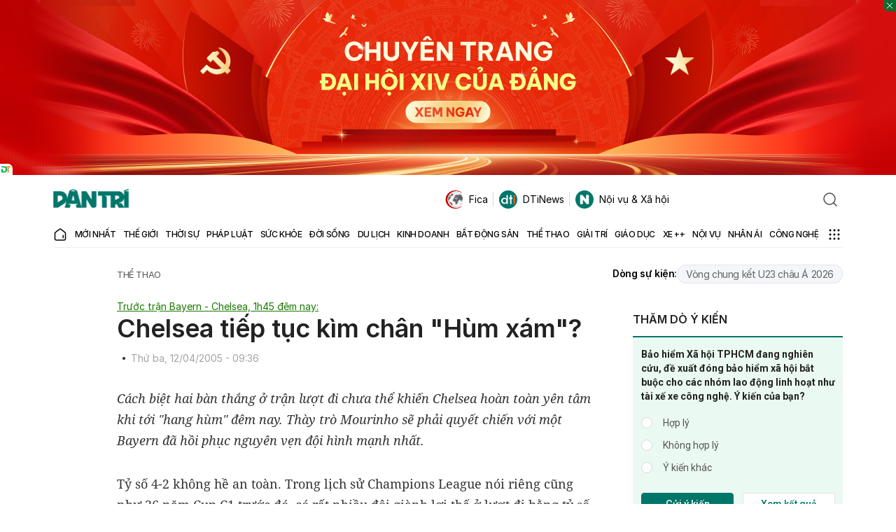

--- FILE ---
content_type: text/html; charset=utf-8
request_url: https://www.google.com/recaptcha/api2/anchor?ar=1&k=6LdH_48cAAAAALKVpzYwS2H8kXLk_ukChpNdhuOX&co=aHR0cHM6Ly9kYW50cmkuY29tLnZuOjQ0Mw..&hl=en&v=PoyoqOPhxBO7pBk68S4YbpHZ&size=invisible&anchor-ms=20000&execute-ms=30000&cb=b76xbaa54uto
body_size: 48483
content:
<!DOCTYPE HTML><html dir="ltr" lang="en"><head><meta http-equiv="Content-Type" content="text/html; charset=UTF-8">
<meta http-equiv="X-UA-Compatible" content="IE=edge">
<title>reCAPTCHA</title>
<style type="text/css">
/* cyrillic-ext */
@font-face {
  font-family: 'Roboto';
  font-style: normal;
  font-weight: 400;
  font-stretch: 100%;
  src: url(//fonts.gstatic.com/s/roboto/v48/KFO7CnqEu92Fr1ME7kSn66aGLdTylUAMa3GUBHMdazTgWw.woff2) format('woff2');
  unicode-range: U+0460-052F, U+1C80-1C8A, U+20B4, U+2DE0-2DFF, U+A640-A69F, U+FE2E-FE2F;
}
/* cyrillic */
@font-face {
  font-family: 'Roboto';
  font-style: normal;
  font-weight: 400;
  font-stretch: 100%;
  src: url(//fonts.gstatic.com/s/roboto/v48/KFO7CnqEu92Fr1ME7kSn66aGLdTylUAMa3iUBHMdazTgWw.woff2) format('woff2');
  unicode-range: U+0301, U+0400-045F, U+0490-0491, U+04B0-04B1, U+2116;
}
/* greek-ext */
@font-face {
  font-family: 'Roboto';
  font-style: normal;
  font-weight: 400;
  font-stretch: 100%;
  src: url(//fonts.gstatic.com/s/roboto/v48/KFO7CnqEu92Fr1ME7kSn66aGLdTylUAMa3CUBHMdazTgWw.woff2) format('woff2');
  unicode-range: U+1F00-1FFF;
}
/* greek */
@font-face {
  font-family: 'Roboto';
  font-style: normal;
  font-weight: 400;
  font-stretch: 100%;
  src: url(//fonts.gstatic.com/s/roboto/v48/KFO7CnqEu92Fr1ME7kSn66aGLdTylUAMa3-UBHMdazTgWw.woff2) format('woff2');
  unicode-range: U+0370-0377, U+037A-037F, U+0384-038A, U+038C, U+038E-03A1, U+03A3-03FF;
}
/* math */
@font-face {
  font-family: 'Roboto';
  font-style: normal;
  font-weight: 400;
  font-stretch: 100%;
  src: url(//fonts.gstatic.com/s/roboto/v48/KFO7CnqEu92Fr1ME7kSn66aGLdTylUAMawCUBHMdazTgWw.woff2) format('woff2');
  unicode-range: U+0302-0303, U+0305, U+0307-0308, U+0310, U+0312, U+0315, U+031A, U+0326-0327, U+032C, U+032F-0330, U+0332-0333, U+0338, U+033A, U+0346, U+034D, U+0391-03A1, U+03A3-03A9, U+03B1-03C9, U+03D1, U+03D5-03D6, U+03F0-03F1, U+03F4-03F5, U+2016-2017, U+2034-2038, U+203C, U+2040, U+2043, U+2047, U+2050, U+2057, U+205F, U+2070-2071, U+2074-208E, U+2090-209C, U+20D0-20DC, U+20E1, U+20E5-20EF, U+2100-2112, U+2114-2115, U+2117-2121, U+2123-214F, U+2190, U+2192, U+2194-21AE, U+21B0-21E5, U+21F1-21F2, U+21F4-2211, U+2213-2214, U+2216-22FF, U+2308-230B, U+2310, U+2319, U+231C-2321, U+2336-237A, U+237C, U+2395, U+239B-23B7, U+23D0, U+23DC-23E1, U+2474-2475, U+25AF, U+25B3, U+25B7, U+25BD, U+25C1, U+25CA, U+25CC, U+25FB, U+266D-266F, U+27C0-27FF, U+2900-2AFF, U+2B0E-2B11, U+2B30-2B4C, U+2BFE, U+3030, U+FF5B, U+FF5D, U+1D400-1D7FF, U+1EE00-1EEFF;
}
/* symbols */
@font-face {
  font-family: 'Roboto';
  font-style: normal;
  font-weight: 400;
  font-stretch: 100%;
  src: url(//fonts.gstatic.com/s/roboto/v48/KFO7CnqEu92Fr1ME7kSn66aGLdTylUAMaxKUBHMdazTgWw.woff2) format('woff2');
  unicode-range: U+0001-000C, U+000E-001F, U+007F-009F, U+20DD-20E0, U+20E2-20E4, U+2150-218F, U+2190, U+2192, U+2194-2199, U+21AF, U+21E6-21F0, U+21F3, U+2218-2219, U+2299, U+22C4-22C6, U+2300-243F, U+2440-244A, U+2460-24FF, U+25A0-27BF, U+2800-28FF, U+2921-2922, U+2981, U+29BF, U+29EB, U+2B00-2BFF, U+4DC0-4DFF, U+FFF9-FFFB, U+10140-1018E, U+10190-1019C, U+101A0, U+101D0-101FD, U+102E0-102FB, U+10E60-10E7E, U+1D2C0-1D2D3, U+1D2E0-1D37F, U+1F000-1F0FF, U+1F100-1F1AD, U+1F1E6-1F1FF, U+1F30D-1F30F, U+1F315, U+1F31C, U+1F31E, U+1F320-1F32C, U+1F336, U+1F378, U+1F37D, U+1F382, U+1F393-1F39F, U+1F3A7-1F3A8, U+1F3AC-1F3AF, U+1F3C2, U+1F3C4-1F3C6, U+1F3CA-1F3CE, U+1F3D4-1F3E0, U+1F3ED, U+1F3F1-1F3F3, U+1F3F5-1F3F7, U+1F408, U+1F415, U+1F41F, U+1F426, U+1F43F, U+1F441-1F442, U+1F444, U+1F446-1F449, U+1F44C-1F44E, U+1F453, U+1F46A, U+1F47D, U+1F4A3, U+1F4B0, U+1F4B3, U+1F4B9, U+1F4BB, U+1F4BF, U+1F4C8-1F4CB, U+1F4D6, U+1F4DA, U+1F4DF, U+1F4E3-1F4E6, U+1F4EA-1F4ED, U+1F4F7, U+1F4F9-1F4FB, U+1F4FD-1F4FE, U+1F503, U+1F507-1F50B, U+1F50D, U+1F512-1F513, U+1F53E-1F54A, U+1F54F-1F5FA, U+1F610, U+1F650-1F67F, U+1F687, U+1F68D, U+1F691, U+1F694, U+1F698, U+1F6AD, U+1F6B2, U+1F6B9-1F6BA, U+1F6BC, U+1F6C6-1F6CF, U+1F6D3-1F6D7, U+1F6E0-1F6EA, U+1F6F0-1F6F3, U+1F6F7-1F6FC, U+1F700-1F7FF, U+1F800-1F80B, U+1F810-1F847, U+1F850-1F859, U+1F860-1F887, U+1F890-1F8AD, U+1F8B0-1F8BB, U+1F8C0-1F8C1, U+1F900-1F90B, U+1F93B, U+1F946, U+1F984, U+1F996, U+1F9E9, U+1FA00-1FA6F, U+1FA70-1FA7C, U+1FA80-1FA89, U+1FA8F-1FAC6, U+1FACE-1FADC, U+1FADF-1FAE9, U+1FAF0-1FAF8, U+1FB00-1FBFF;
}
/* vietnamese */
@font-face {
  font-family: 'Roboto';
  font-style: normal;
  font-weight: 400;
  font-stretch: 100%;
  src: url(//fonts.gstatic.com/s/roboto/v48/KFO7CnqEu92Fr1ME7kSn66aGLdTylUAMa3OUBHMdazTgWw.woff2) format('woff2');
  unicode-range: U+0102-0103, U+0110-0111, U+0128-0129, U+0168-0169, U+01A0-01A1, U+01AF-01B0, U+0300-0301, U+0303-0304, U+0308-0309, U+0323, U+0329, U+1EA0-1EF9, U+20AB;
}
/* latin-ext */
@font-face {
  font-family: 'Roboto';
  font-style: normal;
  font-weight: 400;
  font-stretch: 100%;
  src: url(//fonts.gstatic.com/s/roboto/v48/KFO7CnqEu92Fr1ME7kSn66aGLdTylUAMa3KUBHMdazTgWw.woff2) format('woff2');
  unicode-range: U+0100-02BA, U+02BD-02C5, U+02C7-02CC, U+02CE-02D7, U+02DD-02FF, U+0304, U+0308, U+0329, U+1D00-1DBF, U+1E00-1E9F, U+1EF2-1EFF, U+2020, U+20A0-20AB, U+20AD-20C0, U+2113, U+2C60-2C7F, U+A720-A7FF;
}
/* latin */
@font-face {
  font-family: 'Roboto';
  font-style: normal;
  font-weight: 400;
  font-stretch: 100%;
  src: url(//fonts.gstatic.com/s/roboto/v48/KFO7CnqEu92Fr1ME7kSn66aGLdTylUAMa3yUBHMdazQ.woff2) format('woff2');
  unicode-range: U+0000-00FF, U+0131, U+0152-0153, U+02BB-02BC, U+02C6, U+02DA, U+02DC, U+0304, U+0308, U+0329, U+2000-206F, U+20AC, U+2122, U+2191, U+2193, U+2212, U+2215, U+FEFF, U+FFFD;
}
/* cyrillic-ext */
@font-face {
  font-family: 'Roboto';
  font-style: normal;
  font-weight: 500;
  font-stretch: 100%;
  src: url(//fonts.gstatic.com/s/roboto/v48/KFO7CnqEu92Fr1ME7kSn66aGLdTylUAMa3GUBHMdazTgWw.woff2) format('woff2');
  unicode-range: U+0460-052F, U+1C80-1C8A, U+20B4, U+2DE0-2DFF, U+A640-A69F, U+FE2E-FE2F;
}
/* cyrillic */
@font-face {
  font-family: 'Roboto';
  font-style: normal;
  font-weight: 500;
  font-stretch: 100%;
  src: url(//fonts.gstatic.com/s/roboto/v48/KFO7CnqEu92Fr1ME7kSn66aGLdTylUAMa3iUBHMdazTgWw.woff2) format('woff2');
  unicode-range: U+0301, U+0400-045F, U+0490-0491, U+04B0-04B1, U+2116;
}
/* greek-ext */
@font-face {
  font-family: 'Roboto';
  font-style: normal;
  font-weight: 500;
  font-stretch: 100%;
  src: url(//fonts.gstatic.com/s/roboto/v48/KFO7CnqEu92Fr1ME7kSn66aGLdTylUAMa3CUBHMdazTgWw.woff2) format('woff2');
  unicode-range: U+1F00-1FFF;
}
/* greek */
@font-face {
  font-family: 'Roboto';
  font-style: normal;
  font-weight: 500;
  font-stretch: 100%;
  src: url(//fonts.gstatic.com/s/roboto/v48/KFO7CnqEu92Fr1ME7kSn66aGLdTylUAMa3-UBHMdazTgWw.woff2) format('woff2');
  unicode-range: U+0370-0377, U+037A-037F, U+0384-038A, U+038C, U+038E-03A1, U+03A3-03FF;
}
/* math */
@font-face {
  font-family: 'Roboto';
  font-style: normal;
  font-weight: 500;
  font-stretch: 100%;
  src: url(//fonts.gstatic.com/s/roboto/v48/KFO7CnqEu92Fr1ME7kSn66aGLdTylUAMawCUBHMdazTgWw.woff2) format('woff2');
  unicode-range: U+0302-0303, U+0305, U+0307-0308, U+0310, U+0312, U+0315, U+031A, U+0326-0327, U+032C, U+032F-0330, U+0332-0333, U+0338, U+033A, U+0346, U+034D, U+0391-03A1, U+03A3-03A9, U+03B1-03C9, U+03D1, U+03D5-03D6, U+03F0-03F1, U+03F4-03F5, U+2016-2017, U+2034-2038, U+203C, U+2040, U+2043, U+2047, U+2050, U+2057, U+205F, U+2070-2071, U+2074-208E, U+2090-209C, U+20D0-20DC, U+20E1, U+20E5-20EF, U+2100-2112, U+2114-2115, U+2117-2121, U+2123-214F, U+2190, U+2192, U+2194-21AE, U+21B0-21E5, U+21F1-21F2, U+21F4-2211, U+2213-2214, U+2216-22FF, U+2308-230B, U+2310, U+2319, U+231C-2321, U+2336-237A, U+237C, U+2395, U+239B-23B7, U+23D0, U+23DC-23E1, U+2474-2475, U+25AF, U+25B3, U+25B7, U+25BD, U+25C1, U+25CA, U+25CC, U+25FB, U+266D-266F, U+27C0-27FF, U+2900-2AFF, U+2B0E-2B11, U+2B30-2B4C, U+2BFE, U+3030, U+FF5B, U+FF5D, U+1D400-1D7FF, U+1EE00-1EEFF;
}
/* symbols */
@font-face {
  font-family: 'Roboto';
  font-style: normal;
  font-weight: 500;
  font-stretch: 100%;
  src: url(//fonts.gstatic.com/s/roboto/v48/KFO7CnqEu92Fr1ME7kSn66aGLdTylUAMaxKUBHMdazTgWw.woff2) format('woff2');
  unicode-range: U+0001-000C, U+000E-001F, U+007F-009F, U+20DD-20E0, U+20E2-20E4, U+2150-218F, U+2190, U+2192, U+2194-2199, U+21AF, U+21E6-21F0, U+21F3, U+2218-2219, U+2299, U+22C4-22C6, U+2300-243F, U+2440-244A, U+2460-24FF, U+25A0-27BF, U+2800-28FF, U+2921-2922, U+2981, U+29BF, U+29EB, U+2B00-2BFF, U+4DC0-4DFF, U+FFF9-FFFB, U+10140-1018E, U+10190-1019C, U+101A0, U+101D0-101FD, U+102E0-102FB, U+10E60-10E7E, U+1D2C0-1D2D3, U+1D2E0-1D37F, U+1F000-1F0FF, U+1F100-1F1AD, U+1F1E6-1F1FF, U+1F30D-1F30F, U+1F315, U+1F31C, U+1F31E, U+1F320-1F32C, U+1F336, U+1F378, U+1F37D, U+1F382, U+1F393-1F39F, U+1F3A7-1F3A8, U+1F3AC-1F3AF, U+1F3C2, U+1F3C4-1F3C6, U+1F3CA-1F3CE, U+1F3D4-1F3E0, U+1F3ED, U+1F3F1-1F3F3, U+1F3F5-1F3F7, U+1F408, U+1F415, U+1F41F, U+1F426, U+1F43F, U+1F441-1F442, U+1F444, U+1F446-1F449, U+1F44C-1F44E, U+1F453, U+1F46A, U+1F47D, U+1F4A3, U+1F4B0, U+1F4B3, U+1F4B9, U+1F4BB, U+1F4BF, U+1F4C8-1F4CB, U+1F4D6, U+1F4DA, U+1F4DF, U+1F4E3-1F4E6, U+1F4EA-1F4ED, U+1F4F7, U+1F4F9-1F4FB, U+1F4FD-1F4FE, U+1F503, U+1F507-1F50B, U+1F50D, U+1F512-1F513, U+1F53E-1F54A, U+1F54F-1F5FA, U+1F610, U+1F650-1F67F, U+1F687, U+1F68D, U+1F691, U+1F694, U+1F698, U+1F6AD, U+1F6B2, U+1F6B9-1F6BA, U+1F6BC, U+1F6C6-1F6CF, U+1F6D3-1F6D7, U+1F6E0-1F6EA, U+1F6F0-1F6F3, U+1F6F7-1F6FC, U+1F700-1F7FF, U+1F800-1F80B, U+1F810-1F847, U+1F850-1F859, U+1F860-1F887, U+1F890-1F8AD, U+1F8B0-1F8BB, U+1F8C0-1F8C1, U+1F900-1F90B, U+1F93B, U+1F946, U+1F984, U+1F996, U+1F9E9, U+1FA00-1FA6F, U+1FA70-1FA7C, U+1FA80-1FA89, U+1FA8F-1FAC6, U+1FACE-1FADC, U+1FADF-1FAE9, U+1FAF0-1FAF8, U+1FB00-1FBFF;
}
/* vietnamese */
@font-face {
  font-family: 'Roboto';
  font-style: normal;
  font-weight: 500;
  font-stretch: 100%;
  src: url(//fonts.gstatic.com/s/roboto/v48/KFO7CnqEu92Fr1ME7kSn66aGLdTylUAMa3OUBHMdazTgWw.woff2) format('woff2');
  unicode-range: U+0102-0103, U+0110-0111, U+0128-0129, U+0168-0169, U+01A0-01A1, U+01AF-01B0, U+0300-0301, U+0303-0304, U+0308-0309, U+0323, U+0329, U+1EA0-1EF9, U+20AB;
}
/* latin-ext */
@font-face {
  font-family: 'Roboto';
  font-style: normal;
  font-weight: 500;
  font-stretch: 100%;
  src: url(//fonts.gstatic.com/s/roboto/v48/KFO7CnqEu92Fr1ME7kSn66aGLdTylUAMa3KUBHMdazTgWw.woff2) format('woff2');
  unicode-range: U+0100-02BA, U+02BD-02C5, U+02C7-02CC, U+02CE-02D7, U+02DD-02FF, U+0304, U+0308, U+0329, U+1D00-1DBF, U+1E00-1E9F, U+1EF2-1EFF, U+2020, U+20A0-20AB, U+20AD-20C0, U+2113, U+2C60-2C7F, U+A720-A7FF;
}
/* latin */
@font-face {
  font-family: 'Roboto';
  font-style: normal;
  font-weight: 500;
  font-stretch: 100%;
  src: url(//fonts.gstatic.com/s/roboto/v48/KFO7CnqEu92Fr1ME7kSn66aGLdTylUAMa3yUBHMdazQ.woff2) format('woff2');
  unicode-range: U+0000-00FF, U+0131, U+0152-0153, U+02BB-02BC, U+02C6, U+02DA, U+02DC, U+0304, U+0308, U+0329, U+2000-206F, U+20AC, U+2122, U+2191, U+2193, U+2212, U+2215, U+FEFF, U+FFFD;
}
/* cyrillic-ext */
@font-face {
  font-family: 'Roboto';
  font-style: normal;
  font-weight: 900;
  font-stretch: 100%;
  src: url(//fonts.gstatic.com/s/roboto/v48/KFO7CnqEu92Fr1ME7kSn66aGLdTylUAMa3GUBHMdazTgWw.woff2) format('woff2');
  unicode-range: U+0460-052F, U+1C80-1C8A, U+20B4, U+2DE0-2DFF, U+A640-A69F, U+FE2E-FE2F;
}
/* cyrillic */
@font-face {
  font-family: 'Roboto';
  font-style: normal;
  font-weight: 900;
  font-stretch: 100%;
  src: url(//fonts.gstatic.com/s/roboto/v48/KFO7CnqEu92Fr1ME7kSn66aGLdTylUAMa3iUBHMdazTgWw.woff2) format('woff2');
  unicode-range: U+0301, U+0400-045F, U+0490-0491, U+04B0-04B1, U+2116;
}
/* greek-ext */
@font-face {
  font-family: 'Roboto';
  font-style: normal;
  font-weight: 900;
  font-stretch: 100%;
  src: url(//fonts.gstatic.com/s/roboto/v48/KFO7CnqEu92Fr1ME7kSn66aGLdTylUAMa3CUBHMdazTgWw.woff2) format('woff2');
  unicode-range: U+1F00-1FFF;
}
/* greek */
@font-face {
  font-family: 'Roboto';
  font-style: normal;
  font-weight: 900;
  font-stretch: 100%;
  src: url(//fonts.gstatic.com/s/roboto/v48/KFO7CnqEu92Fr1ME7kSn66aGLdTylUAMa3-UBHMdazTgWw.woff2) format('woff2');
  unicode-range: U+0370-0377, U+037A-037F, U+0384-038A, U+038C, U+038E-03A1, U+03A3-03FF;
}
/* math */
@font-face {
  font-family: 'Roboto';
  font-style: normal;
  font-weight: 900;
  font-stretch: 100%;
  src: url(//fonts.gstatic.com/s/roboto/v48/KFO7CnqEu92Fr1ME7kSn66aGLdTylUAMawCUBHMdazTgWw.woff2) format('woff2');
  unicode-range: U+0302-0303, U+0305, U+0307-0308, U+0310, U+0312, U+0315, U+031A, U+0326-0327, U+032C, U+032F-0330, U+0332-0333, U+0338, U+033A, U+0346, U+034D, U+0391-03A1, U+03A3-03A9, U+03B1-03C9, U+03D1, U+03D5-03D6, U+03F0-03F1, U+03F4-03F5, U+2016-2017, U+2034-2038, U+203C, U+2040, U+2043, U+2047, U+2050, U+2057, U+205F, U+2070-2071, U+2074-208E, U+2090-209C, U+20D0-20DC, U+20E1, U+20E5-20EF, U+2100-2112, U+2114-2115, U+2117-2121, U+2123-214F, U+2190, U+2192, U+2194-21AE, U+21B0-21E5, U+21F1-21F2, U+21F4-2211, U+2213-2214, U+2216-22FF, U+2308-230B, U+2310, U+2319, U+231C-2321, U+2336-237A, U+237C, U+2395, U+239B-23B7, U+23D0, U+23DC-23E1, U+2474-2475, U+25AF, U+25B3, U+25B7, U+25BD, U+25C1, U+25CA, U+25CC, U+25FB, U+266D-266F, U+27C0-27FF, U+2900-2AFF, U+2B0E-2B11, U+2B30-2B4C, U+2BFE, U+3030, U+FF5B, U+FF5D, U+1D400-1D7FF, U+1EE00-1EEFF;
}
/* symbols */
@font-face {
  font-family: 'Roboto';
  font-style: normal;
  font-weight: 900;
  font-stretch: 100%;
  src: url(//fonts.gstatic.com/s/roboto/v48/KFO7CnqEu92Fr1ME7kSn66aGLdTylUAMaxKUBHMdazTgWw.woff2) format('woff2');
  unicode-range: U+0001-000C, U+000E-001F, U+007F-009F, U+20DD-20E0, U+20E2-20E4, U+2150-218F, U+2190, U+2192, U+2194-2199, U+21AF, U+21E6-21F0, U+21F3, U+2218-2219, U+2299, U+22C4-22C6, U+2300-243F, U+2440-244A, U+2460-24FF, U+25A0-27BF, U+2800-28FF, U+2921-2922, U+2981, U+29BF, U+29EB, U+2B00-2BFF, U+4DC0-4DFF, U+FFF9-FFFB, U+10140-1018E, U+10190-1019C, U+101A0, U+101D0-101FD, U+102E0-102FB, U+10E60-10E7E, U+1D2C0-1D2D3, U+1D2E0-1D37F, U+1F000-1F0FF, U+1F100-1F1AD, U+1F1E6-1F1FF, U+1F30D-1F30F, U+1F315, U+1F31C, U+1F31E, U+1F320-1F32C, U+1F336, U+1F378, U+1F37D, U+1F382, U+1F393-1F39F, U+1F3A7-1F3A8, U+1F3AC-1F3AF, U+1F3C2, U+1F3C4-1F3C6, U+1F3CA-1F3CE, U+1F3D4-1F3E0, U+1F3ED, U+1F3F1-1F3F3, U+1F3F5-1F3F7, U+1F408, U+1F415, U+1F41F, U+1F426, U+1F43F, U+1F441-1F442, U+1F444, U+1F446-1F449, U+1F44C-1F44E, U+1F453, U+1F46A, U+1F47D, U+1F4A3, U+1F4B0, U+1F4B3, U+1F4B9, U+1F4BB, U+1F4BF, U+1F4C8-1F4CB, U+1F4D6, U+1F4DA, U+1F4DF, U+1F4E3-1F4E6, U+1F4EA-1F4ED, U+1F4F7, U+1F4F9-1F4FB, U+1F4FD-1F4FE, U+1F503, U+1F507-1F50B, U+1F50D, U+1F512-1F513, U+1F53E-1F54A, U+1F54F-1F5FA, U+1F610, U+1F650-1F67F, U+1F687, U+1F68D, U+1F691, U+1F694, U+1F698, U+1F6AD, U+1F6B2, U+1F6B9-1F6BA, U+1F6BC, U+1F6C6-1F6CF, U+1F6D3-1F6D7, U+1F6E0-1F6EA, U+1F6F0-1F6F3, U+1F6F7-1F6FC, U+1F700-1F7FF, U+1F800-1F80B, U+1F810-1F847, U+1F850-1F859, U+1F860-1F887, U+1F890-1F8AD, U+1F8B0-1F8BB, U+1F8C0-1F8C1, U+1F900-1F90B, U+1F93B, U+1F946, U+1F984, U+1F996, U+1F9E9, U+1FA00-1FA6F, U+1FA70-1FA7C, U+1FA80-1FA89, U+1FA8F-1FAC6, U+1FACE-1FADC, U+1FADF-1FAE9, U+1FAF0-1FAF8, U+1FB00-1FBFF;
}
/* vietnamese */
@font-face {
  font-family: 'Roboto';
  font-style: normal;
  font-weight: 900;
  font-stretch: 100%;
  src: url(//fonts.gstatic.com/s/roboto/v48/KFO7CnqEu92Fr1ME7kSn66aGLdTylUAMa3OUBHMdazTgWw.woff2) format('woff2');
  unicode-range: U+0102-0103, U+0110-0111, U+0128-0129, U+0168-0169, U+01A0-01A1, U+01AF-01B0, U+0300-0301, U+0303-0304, U+0308-0309, U+0323, U+0329, U+1EA0-1EF9, U+20AB;
}
/* latin-ext */
@font-face {
  font-family: 'Roboto';
  font-style: normal;
  font-weight: 900;
  font-stretch: 100%;
  src: url(//fonts.gstatic.com/s/roboto/v48/KFO7CnqEu92Fr1ME7kSn66aGLdTylUAMa3KUBHMdazTgWw.woff2) format('woff2');
  unicode-range: U+0100-02BA, U+02BD-02C5, U+02C7-02CC, U+02CE-02D7, U+02DD-02FF, U+0304, U+0308, U+0329, U+1D00-1DBF, U+1E00-1E9F, U+1EF2-1EFF, U+2020, U+20A0-20AB, U+20AD-20C0, U+2113, U+2C60-2C7F, U+A720-A7FF;
}
/* latin */
@font-face {
  font-family: 'Roboto';
  font-style: normal;
  font-weight: 900;
  font-stretch: 100%;
  src: url(//fonts.gstatic.com/s/roboto/v48/KFO7CnqEu92Fr1ME7kSn66aGLdTylUAMa3yUBHMdazQ.woff2) format('woff2');
  unicode-range: U+0000-00FF, U+0131, U+0152-0153, U+02BB-02BC, U+02C6, U+02DA, U+02DC, U+0304, U+0308, U+0329, U+2000-206F, U+20AC, U+2122, U+2191, U+2193, U+2212, U+2215, U+FEFF, U+FFFD;
}

</style>
<link rel="stylesheet" type="text/css" href="https://www.gstatic.com/recaptcha/releases/PoyoqOPhxBO7pBk68S4YbpHZ/styles__ltr.css">
<script nonce="iMhsCw11UJEPzbKUtRHt2g" type="text/javascript">window['__recaptcha_api'] = 'https://www.google.com/recaptcha/api2/';</script>
<script type="text/javascript" src="https://www.gstatic.com/recaptcha/releases/PoyoqOPhxBO7pBk68S4YbpHZ/recaptcha__en.js" nonce="iMhsCw11UJEPzbKUtRHt2g">
      
    </script></head>
<body><div id="rc-anchor-alert" class="rc-anchor-alert"></div>
<input type="hidden" id="recaptcha-token" value="[base64]">
<script type="text/javascript" nonce="iMhsCw11UJEPzbKUtRHt2g">
      recaptcha.anchor.Main.init("[\x22ainput\x22,[\x22bgdata\x22,\x22\x22,\[base64]/[base64]/[base64]/[base64]/[base64]/[base64]/KGcoTywyNTMsTy5PKSxVRyhPLEMpKTpnKE8sMjUzLEMpLE8pKSxsKSksTykpfSxieT1mdW5jdGlvbihDLE8sdSxsKXtmb3IobD0odT1SKEMpLDApO08+MDtPLS0pbD1sPDw4fFooQyk7ZyhDLHUsbCl9LFVHPWZ1bmN0aW9uKEMsTyl7Qy5pLmxlbmd0aD4xMDQ/[base64]/[base64]/[base64]/[base64]/[base64]/[base64]/[base64]\\u003d\x22,\[base64]\x22,\x22K8ONZiwwWwXDk8KMwqXCgn/Cs8O9w4ZROcKQPMKswrQXw63DisKgRsKXw6s0w6cGw5h5cmTDrhhuwo4Aw6ohwq/DusOCP8O8wpHDhQ49w6A2aMOiTF/CoQ1Gw58ZOEtiw6/[base64]/CpMOCfybDlRfCl1sydcOaw4vCi8KnBgRqwroBwr/CpQk/YU7CjRcFwo9BwqN5eHAvKcO+wpHCjcKJwpNNw6rDtcKCDRnCocOtwqhswoTCn2XCrcOfFhLCjcKvw7Ncw6gCwprCisKKwp8Vw6HCml3DqMOhwolxOCfCnsKFb1DDkkA/YWnCqMO6FsKsWsOtw5pRGsKWw6NmW2daNTLCoSYCABh5w5dCXFo7TDQROno1w7wiw68BwrEwwqrCsD8yw5Ytw55ZX8OBw7k9EsKXD8OSw455w6Vre1pGwqZwAMK5w656w7XDpWV+w61UfMKocj9twoDCvsOIQ8OFwqwoBBoLL8KHLV/DszVjwrrDisOWKXjCuiDCp8ObJcKOSMKpT8OSwpjCjXUDwrsQwoHDoG7CksOpO8O2wpzDkMOPw4IGwqd2w5ozPB3CosK6HcK6D8ODVG7DnVfDlcKrw5HDv38BwolRw6/DjcO+wqZ1wq/CpMKMYcKrQcKvDMK/UH3Dp3dnwobDg2VRWRXCu8O2VlBNIMOPF8Ksw7FhcGXDjcKiAsOjbDnDvmHCl8Kdw7rCunhxwoEiwoFQw7vDtjPCpMKUHQ4qwpQawrzDm8KjwpLCkcOowolgwrDDgsK8w7fDk8KmwpfDjAHCh050OzgYwrvDg8OLw7scUFQpZgbDjBgwJcK/w6gWw4TDksKjw4PDucOyw4ANw5cPP8OrwpEWw7B/PcOkwrbChGfCmcOUw4fDtsOPKcKbbMOfwq9HPsOHUMOZT3XCrcKWw7XDrBbCisKOwoMqwq/CvcKbwr/[base64]/wpc1w4/[base64]/fMO8wpPDscKXdMO8V8KnwrzDq8KwwrjDvzpUw6PCmsKnTMKWYsKrY8KqODzCpkPDlMOgL8KUJDYLwqtgwrLDvlbDm2EMLcKoOkvCrWspwoocFljDjAfCsFfCpDzDrcO4w6vCmMOwworCgX/Dm3fDucKQw7VwIcOrw4UVw4/DqH0QwocJWDLDmwPDpcK/wqc0Lm3CoDPDucKVT0TDnQgeLUQpwogfVMKDw6PCo8K1ccKkBzZ4agJ7wr5jw6fCp8ODH1t2e8KVw6YZw4l4HTYPIi7DqcOXWVBMbAjCmcOvw53DmVPDusOaex9dWQ/DscOYMBnCusO+w5HDkhrDjxctfcKIwpZ1w4jDvDknwqrDogxuNMOEw5hxw7xkw6p9F8KuM8KAAMOPZsK7wrs3w6IOw4sSecOcIsO6JMOJw4bDkcKAwobDuRJ5w6DDr0sUAcOtS8KyP8KUEsOJKTBvecOrw4rCi8OBwqzCnMOJc2kVecKeWiBzwpzCoMOywo/CnsKZWsOXFi4LUlM5LnxiTsKdbMKpwqnDgcOVwoxWwonCrsOFwoAmQcO+PMKUUsOPwo15w7LCsMOiw6HDncK9wqJeI1XCvUfDhcOMV2DCmsOiw77DpQPDjETCtcKlwoVUB8O/fsOuw7HCuQTDlxBfwqXDk8K5X8OTw7HDmsOnw5ZTNsORw7jDksOiJ8KMwph4V8KiWynDtsKOw4zCsTgaw5bDjsKDSlTDmUPDkcKhw4N0w6QuGMKfw7BTXsOLVT7CqsKFIjXCnmbDoQNhU8OoQ2HDtnjCrB7CoHvCtFjCg0gcZcK1YMKiw5/DiMKTwovDqhXDpGTChnbCtMKQw6spMBvDgyzCoj7CjMK0NMOdw4ddwoMUcsKTVm9Zw750e3JvwofCocORBsKKJyzDq0fCuMOlwpbCvxBiwojDtVnDkVAFCyLDsUUafgfDisOgJ8OLw6Q/w70lw5MqQRRVIUXCgcK0w63Ckl9xw5HChATDtEnDlMKzw587CWECT8K5w73Ds8K3RcOkw5ZGwpsYw6R0OMKWwplKw7U/[base64]/DlMK9dcOsRcK1w4Miw415azgJa8OdwobCihhYIMK6wqTDsMOawr3DvXwBwpvCrhVVwp4JwoEFw5rDjcKowoMXR8OtDl5NCyrCsyRDw7V2HlpCw4zCmsKhw6rCnERlw6HChsO6dhTCh8KjwqbDvMOFw7PDqn/DpMKTCcKxMcKlwrzCkMKSw57CksKFw4nChsKzwo9lPFIvwqXDuhvCpgJGNMKEQsKTw4fCn8OGw4pvwpfDmcKtwoQnCB0QFAZ6w6JUw7rDt8KeR8OVD1DCmMOUwqbCg8OOPsOEAsOwJMOoJ8KqbhXCow7DvgPCjVXClMKAaBnCl3bCiMKlw6k9w4/DnFZJw7LDncOFScKtWHNxfVIvw4hFTMOdwqbDlGJrL8KMwr4cw7EnNizCikdJbmM+PTLCq3sUOj/DnHLDkltGw7HDsml4w7XCtsKVSnN7wpbCisKNw7dFw4dtwqt2fcO0wr7DrjLCmXTCon9bw6nDkHvDqsKowpIPwrwNb8KUwovCuMOIwrBGw4Fdw7jDnSTCvBlrbA3DjMOAw4fCr8OGBMOWw6TCoUvDg8OJM8KEPlt8w5PCs8O6YkkTSMOBWmhDw6g5woIiw4cMRMOxAg/DtcKiw6AcZcKgc2llw68+w4fClxBVYcOQNFLDq8KtKVvCg8OoKAN7wpNhw441JMK/w5fCtsOJL8KEdSUDwq/DrsKbw6pQMMOVwot8w4TDrnwkVMO/b3HDvcOjdVLDv2LCh1/DsMKNw6XDusKqEg/Dl8KqPyIzwq4IARBew6Yoa2fCuB3Drz4KBsOXU8KbwrDCghjDicOCworDr1/[base64]/cRnCimArwqAWwr0pw55ZwrAHwqp4R2rDvS7DrcKJWHoOADnDp8OrwqdyaHjClcODQjvCmw/[base64]/DrMKkQsOdVHzClTpgw6jChlrDmcOOw7IxHcKpw5jCszcvAmLDpzJ2MFfCmjp0w5nCj8OTw6FlTwYxAMOGwqPDscOLasK1w59awrYzV8O8wrwqUcK8F2oRcG8BwqvClsOTwqPCksKsPzoBwowmTMK1UQzDj0/Dp8KKwpwgCmscwrNKw7RRPcO3PcO/w5gfYjZLAinDjsO+GsOWdMKCIMO0wrkQwqgWwpzCmMKFwqshOU3DjsKzwoodfmfCocOTwrPCn8Ofw5I4wqNrdQvDvlDCoWbCk8Ojw4HDnwcXV8Onwr/DrVk7NmzCt3sYwqdjVcKPA3kMcFDCtEB7w6F7worDkDDDk3IIwqp4c2LCtiPDk8KPwqhjNnnDhMK2w7bCgcOhw4wTYcOQRivDrsOOES1dw502DgBWa8KdFcOOBT/DtjM4QzPDqVhiw7R+KErDmMONKsObwpfDqW/[base64]/[base64]/w6JZwrR9w7o7ZxLCuQXCisOew5PCvMOgw4DCoEnChcOywrJcw5Biw6ouQcKUX8OiW8KuTSXCisOvw5DDogrCqcK/[base64]/CuMOjf2LCp08pwofDuE5rFMKqwqXCjcKvwpI8wpleCMKcdTHCo2fDqVE8TcKawr0OwpvDnQZRwrV2d8O7wqXDvcKVCD7DuS1Zwo/ClERuwrdaXFrDrhbCrMKCw4bCv2PCgzPDklN5dcKZwpPClcKEw7zChyEgwr3Dv8OScQTCmsOew7XCisO4eRYHwq7DhQ0oFVcWw4DDo8Odwo/[base64]/fihyTWPCkl/DjcOMBMOWw4/CscOjwrDCtMO3w4ZXW31IJ0E7G0ohMsKHwqrCn1PCmk4xwrljw4PDksKBw6Q+w5/[base64]/CtXHDl105w78VFgVIw6hIwq7DiXnDrBowJFRVw5DDhcKRwr4Kw4QzF8K4w6ADwrDCgMK1w73DpjrCgcOOw5LDu10vAj/CqcOswqNCbsOuw5Rzw7LCowgAw7BOVWY8BcKBwrAIw5PCtcOFwolmccKiesOwM8O5YWtnw6hUw4nDlsOkw6vCt3nCpER/fUcxwoDCvTkIw61zIcKFwrJef8OSczdEZkINecKjwqnCmh1We8KPwrcgXMO6BsODwpfDo2pxw7TCksKHw5BewogLBsKUwprDh1fCsMOTwpbCicOjA8ODDTHDqTrDnWDDscKZw4LCtMO7w6YVwocwwq3CqEbCvsK0w7XCnVjDjMO/eGYdw4RIw74zCsKvwrA/RMOQw4TDjDPDnl/[base64]/JMO6Vhhhw7oXwqDCu8Onwrp6wqzCuzXDtCBpbxPCqQLDn8K/w5tzwovDiBjDtj0hw4LCocKow4bCjCEbwqHDj37CrsKdQ8KJw7bDjcOGwpDDh1dowoVZwo/CoMO5GsKdwqnCoD0yAzh8S8Kfwo9nbAZ3wo50U8K1w5LDo8O+MyXCjsOjWMKTAMKCGUk9wr7CssKwd2zCgMKxKQbCvsKBb8K8wqYJShXCpMKvwq/Dk8O+AcOsw4MQw5NpCxYTOG52w6jCvsO+XFxHRcOZw73Cg8Kowoo8wofDoHw8J8K6w75BLwbCnMKbw6LCgVvCoR/[base64]/DrcKIwqprw4dWwpxAw6RQw6nCukFlwrZeGj3CnMObX8OdwpF8w7XDuGJ4w6dJw7TDs0XDqgbCuMOewpNKLcK4GsOKASDCksK4bcKDw65tw6nClR9VwrYcdmHDuzpBw68NEzNFf2XCvcOvwq7DvcKDcS1fwr/CkUMiQcOOHRB6w6xawo3Cj2zCkG7DgUDCtMOdwoUqw5QMwo/CpMOIGsONJRTDoMK+wopbw6pww5Vtwrp3w7Iiwrpuw7o/[base64]/Dkz7DmMKQw4jCuhwQUcKATXVTXsOXQ8OAwrfCkcKFwpITw6DCr8OjUU3DmxFOwoPDhy5JVMKQwqZzw7jCmSLCs1p8VBsxw6DCg8Omw6N3wrUGw5/[base64]/[base64]/DhDJ2VTQOLmHCqE/Ct8KEVTVJwrPDl8KvBlA+CMOudFcSwqwww5dtFcOnw57DmjwOwpQsBVrDrXnDt8O3w5QtE8KaScKbwrAbZlHDscKPwobDt8Kww6DCtcK3RjzCqcK1K8KAw6EhUndrHAzCg8K3w6vCksK4wp7DkxNfH3F5Ww/DmcKzY8OtWMKEw5TDlsO+woFLdcKYRcK4w4nDmMOlwrLCmyg5JMKXMjc7O8K/w5kzScK9D8Kqw7HCs8K0SR57FGjDvMK/[base64]/CvUjCk3BOwrpZw4/CvsOdDR1kOhR1VcOYGsKEfMKZw4/Cp8O6wpY9wpNcU1DDn8OKeSNcwrvDgMKwYBIvfcKSBljCiVAmw6gcIsOvwqsVwq9EE0JDNRwyw5YBD8Kpw5bDrnsXYTjCn8O7eETCtsOIw4ROPTFWFFXCiU7DuMKZw6XDo8KXC8ORw4ZWw4nCicKzA8OJasOwLx53w5dpccOew6t0wpjCg3/CtcOYP8KJw7nCtV7DllrCpMKPTnJmwrw8V3nCr0DDlUPCocOyA3d1wrvCsxDCqsOVw5vDs8KvAR0La8OrwpzCrxjDj8K6cm9cwrpfwrPChGPCrSM6DcK6w77CgsK/Y3bDtcKXGCzDpMODVgPCkMOHWlzCo04cCcKZScOtwqTCisKiwrrCulzDmcKGwph0WsOjwrp2wpLCvEDCmy7Dq8KqHQDCngXCicOyNmnDi8Oww6zCv3REJcOWRw7Dl8ORfsOSfMOsw44dwp92wrzCksKxwo/CjsKXwocpwrDCvMOfworDg2zDl2JuMwRNWDRAwpZBJMOrwoQiwqfDlHwcDHTCr2ELw6MfwpBmw6jDqDHCh2gDw7LCmk0HwqrDmwnDqnB4woFYw4E4w4YPTG3CpMKnWMK5wpvCq8OvwoZNwqduMAkOcWltRn/ChxgSVcKVw67DhSMqCyHDky8hZMKkw6zDgcOnMcOEw70iw4ciwpzCuUZgw4lkPCFxAh1Fa8OXM8Oxwq44wonDhsKswrp/[base64]/[base64]/CjMKvw47Cn8ORc8KRYBZKNMKYX0xZbW8bw4oiw5vDphzDgEzDpsOTSBzDpxzDjcO0LsO4w4/[base64]/DrnvDv8Kuw4ZFc8OOC8KLw6MJAcKmw5/Dl1Iywr/CiyfChT0pUA9Gwpd7YMKfwqLDugvDsMO7wo7DrAZfJMKZdcOgHVrCqmTCtjQnWT3DuVdRCMOzNRbDqsO+wpt+PHbCqDnDunfCh8KqPsKFNsKXw53DgsObwqYyLkV0wqnCucOuAMOABEAPw6kbw4nDtwQVw6TCnMKZwr/CucO3w40hDUFZAsOLQsOtwovCiMKjMDzCmsKjw7sHRMKgwpRqw7giw6DCgMOXN8KwEWNsbcO2aBnDjcKfLWJgwrEXwrtxTsOMQ8K6OD9iw4I0wr/CuMKlYC7DusKxwpvDpnV6NcONZUkdeMKLMTrCh8KjfsOEXMOvdXrCi3fCtcKmQAgORgt1wo4nbyhKw7HCnhHDpTzDiA7CrwNFPMO5NyoOw7l0wrLDg8Kxw6nDg8KpUgVbw6nDmwVXw4oOYztATRnChhrCpF/CgMONwqEUw7PDtcO4wqVnMxZ1VMOHw73CvBHDryLCk8KEJcOCwq3CgWHDv8KRC8KWwoY6PAdgX8OAw7YDNyjCqsOSNsKowp/[base64]/wqxxCcOFCzLCsgwlw53Dq8Kgw6XCrEDCvV3DjTJTL8O5OMKvCAjDlsOuw450wrwfWTbCi37CvcKzw6rCi8KPwrvCpsK3wqPCgmjDqA0CNwvCryJPw6fClsOrSkkLFgBXwpnCtMObw79rXsOOb8ODIERHwqTDg8OTwozCkcKOTRzCgMKxwoZXw7/CqxUSPsKCw4BCCRvCt8OOOcOnIHnDnmYhaH1OacO0SMKpwoZXKMO+wpfCkQ5Cw5rCgsKFw6PDgMKuwrnCt8KtTsKfW8Ojw5hxAsKYw79YQMO3w6nDsMO3a8OXw4tDEMK4wrA8wpLCpMK0VsO4GkfCqAh2TMOBw6dXwpYow4EAwqF4wp3CrRYBVsKFDMOvwpc7wq/Cq8OlBMKBNivDucKXwo/CgcKpwq1hGsKvw63CvjAcAMKTw6w8eUJxXMOpwrl3ExBIwpcLwpJywovCvMKpw5BawrF9w4/CuTtXSMKYw4rCkMKTw7nDpwrCg8KpaWY8w4UVasKGw4l/d0nCt2fCvFRHwpnCpibDo37CpsKsZcOQwpRxwqLDkFfCk0XDh8O5PCLDhMOyX8Ocw6/DvHcpDGjCucOZT3XCj1E7w4jDk8K2UWPDusKDwqgbwrULHsKmMsKlV1TCmTbCqCoIw5d8cWjDpsK5w5DCncOxw5zCocObw50NwoNnwqbClsKWwpHDhcObwo4ow5nCojrChyxYw5/DtcKxw5jCncO/wp/DtMKYJUrDj8KcV01ZKMKPI8KMWhfCg8Kxw49Rw4rCsMOAwpfCkD1AS8OJM8K5wq7Ci8KJaxLDujNPw67Dn8KewrPDgMKQwqc5w54awpzDuMOXw4zDocOYAsK3biLDn8KFLcKJTwHDt8K5ChrCusOPQGTCssKATMOBO8OkwrwFw5wUwpB3wpnDvTDChsOpU8Kxw7/[base64]/Ck08lfsOkw4dyw6PDicKxM2lZwrjDlWxyecKQw5LCicObOMOVwqA3b8OxF8KrLkNBw5YcEsOUwofDgjPCg8KTSgA3cGAiw7LCnwlcwq3DrQZUdsKSwpZTEsOjw7/[base64]/DmsOvYgPCvyrDvGLDocOdXsOUXsOQQcOPwporD8OhwoTCg8O0exjCkigCwqfCuXkawqFsw7vDmMKYw6wLL8OFwpHDgBLDhmPDlMORckV5XMOSw53DtcK7EGhIw4TCtMKSwoFVb8O+w63Col1cw6/DgiQXwrfCkxYTwqpxP8Kzwqoqw6tAesOYNEnCiylnecKjwojCrcOPw6/[base64]/CjD/Cm8OTPCJkalRpwoNfwqtWcsKNw5l5RXnCt8Kgw63Ds8KlMsOdV8K+w4fCrcKWwqPDji/Cs8OZw7/DhMKQOjUTwpjDuMKuwrjDjBQ7w5XChsKkwoPClj8Rwr4UDMK0DB7CssKhwoI6Z8K/C2DDjkl/Oh9/[base64]/[base64]/[base64]/[base64]/TcO4w7Q6dHMUdcOcwp/DkzDDkFAXwpZ7bcKfUBZLwqPCuMOzVHwibRfDrsKzOULDlirDgsKnNcOqcUYIw5BuacOfwo7DqDw9OMO0ZcKHCGbCh8O7wqwqw4HDqmnDhMKnw7UfaCFEw4vDksKVw7oyw69yEMOvZwNpwp7DscKYFkHDkAzDpCJ/[base64]/wp7DvsOFw6TCkMKKZsOpbikHFcKfEnEEZsKhw5PDlTTCjMOawr/CksOKEzrCsTIXX8OkKh7Cl8O+DsOUQWHCicOmcMOwPMKuwqXDigQFw6AVwprDscO2wotTOATDmsORw4MoDjVAw5prI8OxPwjDkcOeTV1nw6fCi3opHsOZUGjDlcOTw6vClzjCvlfCjsOmw77CuXpTS8KwB2/[base64]/[base64]/w4wNWCbDg2fCnMKJesO+Ez7DsR8CKyVkwrQuwrDDlsK6wrtcWsOTwr5uw5zCgBF6wrrDvgzDm8O0Bh9rw7piKW5Zw7bCkF/[base64]/DmwhGwpgmU8Kgw54lXMKOwrTCo8KgScKGw7wzeFkRwr7DqMOuKBvDncOywp1lwqPDrQFKwoVmR8KbwoDCg8K0D8KoEhDCtStpDEjCrsO/[base64]/Sh3CvsOFY8KFw7rCmsKuw5HCjXAtBMKKSSPDgcOmw6/[base64]/DqMKPHRh6c3DDtF1uw5BbwoXCmMOhwq/DvGbDicKCF8Olw5TCvgItwpvCsXfCo3ADTUvDnSx2wrE2GcO2w78Mw7h4wqoBw6ogw7BtEcKkw5Efw5XDvSImECrDicOGRMO4E8OSw44DI8KrYi/CuHo2wrHCsATDs1t6wrYxw6NWOxktLwnDgzPDn8ONHsODRDzDq8KEw4NbADgIwqfCu8KJaxvDjRwiw7PDl8KCwqXCocKwQcK+WEtjdC1nwopGwp4/w4hrwqLCvGHDoXXDqxBvw6/DrFViw65xbwJBw7fDiQPDqsOEUChfMRDDh0zCksKpcHrCtcOgw5ZqGwQcw7Y9CMKNMMK1w5B0w6A0F8OzMMKyw4pVwq/[base64]/LxHDhFrCpcOscWckw7opw78VS8OxQnwJw7rCl3nDg8KMMxXCgFLCuzVbwofDq2HCocOGwqjCnhJATMK4d8Kpw5BpSMKRw7YdVMKzwrDCuxlPUyIkJWrDtBw7woEeYgA1dxshw74qwrPCtj5sKcOjYRbDkijCr1/DsMK8NsKUw4xkdgIpwrsTY3M1FsO9U00GwpPDt3B8wrp0VcKrFzAyLcOPw7vDpMOswrnDrMO0WMO8wr4GZ8Kbw7HDtcOXwozCghpLf0fDiwN/w4fCsE7DqjEKwr0tPsOpw6HDkMOCwpfClMOSCCDCmiM4w5fDqMOCK8Kvw5U9w67DjW3Dgy/Du3HCp3NiWsO8ZgTDmS1Bw4jDok4kwqxAwp0tO0HDgcKrFcK/ZcOcTsO9UsOUXMOQfnN3IsKCCMOdX0kTw4bCojHCoE/CqgfDkHbDv2tDw5IKJMKPRV0sw4LDpTh+V2HDqGZvworDvkDCkcKzw6jCtBsFwpTCmF0dwo/CvcKzwrLCs8KZaXLChsKYa2Edwrx3wrdpwqfClnLCsnHCmmdOd8O4w7QrLsKlwpACawPDiMOsOi5CCsKnwo/CuS3CmXQINEhPw4TCmsO9TcOnw5hCwqNawoIFw4NuUsKkw6nDk8OVPyfCvcK6wqjDh8K7EGPDrcKNwp/CoRPDrkPDqMKgGiB0G8Kfw61GwonDnEHDucKdFsKKZ0PDo0rCmsO1JMOOEBQ8w64NLcOpwowaVsOgGjJ8wqDCqcOrw6cAwrAGNlDDvE1/wobDmMK8w7PCpcKbwpMAQxvCssOfDF47w4nDhcK9BjFLccOFwpDCoh7DpsOtYUcMwp3CvcKhHcOKQ13CjMOHw5HDp8K/w7LDrm99w6RbTRRLwptjeWEPMHHDo8OqI1zCjkjCvHHDksOJJEjCnMK8EhfCn23Cr3FfBsONwqLDqGbDmXtiBljDlE/DjcKuwoVjGngAQsOffsK6w5LCo8KSfVHDtB7DtMK0BMOZwpDDl8OEeWTDjGXDmgB2wqrCmsOdGcK0U299YU7CmMKlJMOwAMK1KibChcK5KMKXRRHDuw/Dh8O8FMKyw7Aowr3Cv8OUwrfDjigzZynDlmo0woPCp8Khd8KKwpnDrhbCo8KPwrrDkcO6BkTCiMOofEklw58kCnnChcOlw4jDh8OyZntRw6x4w5fDrnl2w7kqUmrCtyZrw6/Dq0nDuj3Dm8KwThPDmMOzwoDDqMK1w4IpfS4lwqsnBMOocMO0Cx3Co8Kxw7jDtcOGZcOAw6J6BMOKwp7DuMK/[base64]/DvsKIw7AUw7fDkmjCksK1w7nCuzvCgcK7VcOsw5MpZW3Dq8KJXCJswp9iw5LDhsKIw6fDvsO6T8KFwoBTRhvDisK6ecOgYMOoWMODwrzChQXCl8Kdw43ChVE5FHc5wqB+UQXDkcO2VFgwK05Iw7Jqw7/CkcO5cBbCn8OvFD7DqsODw5XDm1rCscK+R8KGfsK9wphMwoQJw6zDtD/[base64]/Dg8Kow54hVcKWw4jDqsKxJcK2w7bCgDDDuzR6VcKBwrUnw6ZsNcKswok0Y8KJw7XCv3ZWAw/DqzlIUnZ1w6LDv3/CgMKQw5/Dn2gXH8KEYkTCqH3DjxTDqT3Duj/[base64]/DqcKQwp/[base64]/CkDvDsCM2wovDisO8w4rCnMK8N1DChcKOw70mw6bClsKMw4HDrh/CjcKBw6nDv0HCssKXw7LDlUrDqMKPKDvCrMKcwqzDulvDmVbDhRozwrN9SsORaMONwp/CiALDk8Ofw7ZKZsKlwr3CtcOMaGwowpjDuknCqsKkwohfwqhdGcK5KcKEIsObfGE5w5JnFsK6wpXCjHDCsDNCwqTCrMKLGcOzw78qa8KtWmMOwqVdwqI8bsKvJsK3WMOkdHRwwrnCoMOqbHATP1VcRz1Ec1DCl3YCE8O1asOZwp/Ct8KEUhZBXMODIX8CLsOPw7TCtixEwpRfRyvCoQ1eWX/[base64]/[base64]/DkMOnwrh4wpnDg8OCJ8O/wrpZw7YLYncSwpVhD1LCpRXCiSvDlWnDpTvDn2lvw7rCp2PDj8Oew47CmTnCo8OldFhywqdCwpEnwpfCmcOYWTdqwqo2woxTVcKcQsOVa8OoQ3VHe8KfCB/DrcO/TMKsfj9ewoLDgcO/w47DmsKsQXwaw6JPLiHDtFfCqcOaIsKyw6rDtWvDmsOFw4Fnw6BTwoBNwrgZwrXCrldKw7keQQZWwqDDrMKIwqzCs8KFwp7DvcKawoMAfX1/[base64]/[base64]/CkFnDsnshw7LDjkLCsRpLVHLCnl3DusOIw5rClXPCm8KFw6PCjnPDvMOXVsOiw4rCjMOGRgxiwqXCpcOQGh/Cn1h2w53CpCkCw7QeCHzDtQI5w7w/[base64]/[base64]/DpzTCowwOw60Iw7rDpcKyw4vCu1oxB11seMOiHMO8A8OwwrnDqAlzw7zDm8O5SGgmXcOIGcOlwr3DvsOiAQbDoMKfw7wcw6YuFQzCtsOTaAXCp0R2w6zCvMK2S8K9wpjCvns+w5/ClMOHIcOGKcOlwo0qJG/DgxI1WX9GwoHCkDU8PcKEw4jCmmXDq8KGwoAnITLCt2DDm8OPwpxvU391wos4EWTCuhfDrcOIex40wpHDiwc6d38CdEM+TSTDpSJ6w4Qww6xhFsKYw4xGX8O1WMK/wqBrw4sPUzJ7w77Dnl97wo9RO8ONwp8Wwp3DggHDuQ4XWcO/w51UwpxuXsK7wqrDnijDklbDksKJw73DqndOQxYcwqfDrylvw7bCnjLCtVXCjVUOwopZK8KEw4V8wpYew55iQsKRw43ChcKjw79BVVvChsOyO3A/AcKYTMOUJwfCrMObB8KLFABMZsKcaWbCn8OEw7LChMO1CgbDjMOvwojDvMKfPlUZwo/Co1fCtTcyw6kNLcKFw5chwpAmUsKIwovCsgTCpQonw4PCj8KqHmjDpcOTw5QgCMKCNh/Dl2nDhcO/[base64]/DtTodf8KAwqFrME1DW8O/wr1DIcKDIsOCIGZAIkDCusK/[base64]/ClQzCvBU+CcK2w5HDoMOmw4N3w5laDcKTw5AjEDHDmBxuDMOKHcK9Cx0Ow442W8OwdsOnwpbCn8K2wqRuUBHCmcOdwofCvi7DjjPDm8OqN8O8wojClH/Dl0HDqWzClF48wrcbaMO+w7rCoMOWw7k6wp/DkMOMbxBQw6h3V8OLJGNDw5gfwrrDs1peKXDDlBzCrMKqw44cV8Ojwpo7w5wDw5nDm8KeNG5Zwq/DqVETfcKiZ8KiNsOQwpjChVIfTcK7wqPDrcOGH0wgw5vDt8OTwoMYbMOKw4nClBAyVFHCtDvDvsOBw54Tw4nCjMKewrbCgxPDskXDpFDDi8OGwq9yw6ViecKjwq1EehozdsKlKWhoAsO0wo9Jw6/ChwzDnynDr3LDi8O0wrPCi0zDisKMw7XDunfDqcOsw77ChTA7w4oww6B6w4kPQVwLPMKmw6M2w77Dq8OawrDDjcKEPzHDicKbPBVyccK4cMOAcsK2woRSS8KGw48yHDXDvMOUwoLClmoWwqDDuSrDoijCuzUbCEZrwqLCmnzCrsKhAMOIwroNV8KkGcKXwr/CllMnbkgxHsKHw4hYwr9NwpF9w7rDtiXCqsOEw4okw7/CjmYtwo0/e8OIP2fCk8Kyw53CmijDuMK+w7fCgw4mwqJJwphOwop1wr5aHsKBHW/[base64]/CuFvDnsOqwrscwrHCjEBuOA9Two3CjXcUJBRBMh7CqsO+w70QwpY7w6scFMKkPcK3w65Ywoo7bUXDr8Ktw51Ew6fDhjI8w4AQcsOtw6jDpcKnX8OjOArDqcKnw7rDkRo8DnQFw4gAGMKvB8OedVvCkMORw4/DvMO9IMOXJVoANRdaw4vCmz0Gw5/Dj3TCsHQ5wqzCv8ORw5XDvxXDlsK3LxI7HcKTwrvDsV9Uw7zDmMOKwonCr8KDBCjDkUMfMHhgKzDCnSnCuTHCiWsewrMAwrjDqcOiXGV9w4nDgsO1w7Y5WnTDhMK4SsO0fcOwHsKxwoJ4CWYCw69Mw6HDqG/[base64]/DkcKlOHzDpmrCkFTDosKMR8OEYUxdJnk1wqfCvVZCw67DtMOaQsOIw5jDvmc4w6FLUcK/wqwcEhVTJwLDv3TCh21oTMOvw45ZS8Oowqp+QzrCtVcOw4DDiMKjCsKgCMK6BcOswqDCh8KPw7lgw4dVRcOfRlHDmW9xw6bCpx/DkRcUw6xcB8OvwrdJwpzDs8OIwotxZkUtwpHCpMKZbVjDmMOSHcOaw5ckwoRJKMOqRMKmKcKMw6oARMOENm/[base64]/w5IXZsODd8OKPMOjwqJtw7LDuwMGworDucO+Tj7Cn8KIw7Y1wqbCvsOrVsOTdAfDvQXDhBfDoH7CpzTDry1+wrVQwrDDqMOhw6kmwrgHPsOMFWgBw4/CicOIwqLDtlJPw6gnw67CkMK6w7sgYXfCosKzbMKDw70yw7DDlsK8UMK6bHN/w7xOB10yw5XDt3DDux/[base64]/OV1Cwo0uKsKUwoTDjDJ6Zn08B8ObwoktwqxBwobCgsOSwqMzQsODM8OvPR7CsMOBw7ZNOsKPNAA6YsO3LXLDogI8w7YfFMOxBMOnwo9VfAQsZsOJNVHCi0J8TRjDikDCu2EwUcOnw53DrsKOcig2wqsbw6AVw7QRQ01KwpcAw5PCtT7DnsOyDmQ8TMO/ADl1wqwLbFcZIh5AZVQNOMKDacOxN8OnW1bDpQLCsV8YwpkSem53wovDpcOWw4vCisK/Uk7DmCMdwq9jw4phecKkbALDq352McKrPMKnwqnDj8K8XipHAsO2a1hEw7bDrUEtJk5vT3YWS204S8KFV8Kxw7UrEsOPCsOiHcKuAMKkDsO/J8KHFsOMw6xOwrEHU8Kww6J7ShE8REYqOcK5PhRRVghZwqTDjMK8wpNEw7E/wpIewqUkFCNlLHPDlsKDwrMcQl/[base64]/CucKcfMKyFi5HwpDCjsOvB8K/w6t2wr5oLxNXw4zCuy8cH8OaecKBLDIiw4ARwrnCpMOgJcKqw7FoOsO4I8KFcztlwq/Dm8KEPsKrPcKmbcO5YsO8YcKrGkIbN8Kvw7oIw7PCs8OFw7gWHUDCscOQw5vDtwJcLk40wozCtzkvw4XDlDHDq8O3w71CXSfCkcKQHyzDnsKIdx7ChSfCoX1cLsKgw4fDm8K7w5ZlIcK9e8KwwpMkw5DCh2RATMOEUcOlaDAxw7XDr39LwpY9KMK1dMOLNF/Dnl0pFMOqwq/[base64]/CuiEJaRnDisKWw4pRacOoesKswqQkwqQVwrFjO3V1w7/DqcK0wqXClmRvwqjDsgsqHBxgC8OGwozDrE/DtCh2wprCsBoVaXs4G8OFLmvCksK8wrnDgMKZRVzDsHpMDsKKwow1VynDqMK0wrsKBF8cP8Ouw5bDlXXDoMOSwrZXYjnCkxlZw61pw6MdD8OoMyHDl1LDrcOsw6A3w5tMAhPDrsK2dG/DucO/w7XCnMK7bHViEcKFwrXDiXk+S0k5wrwxPG/[base64]/Cn8O+HTkFa8KSwpTDocOGYBjDkMOrw4vCvzjDu8O5wr/Cu8KIwqFKNTbCncKYXMOaaTzCpcObwq/Chi1zwqDDiFM7wq3CrgADw5vCv8Kvwo9Lw7QDwp3Cl8KDXcOqwpLDujJ/w440wrRcw7PDucK+w4scw6xwE8OWOiLDpnrDvMOgwqUww6cDw7s3w5QOUhlaCMK/F8KFwoE3akDDqgzCg8OFViMDBsK1PVhZw54Jw5XDqsO8w5PCscKODMOLVsOeUDTDqcK1KMKyw5zCusOaGcOXwoDCnH7Dm3/[base64]/UcOoGGvDn8K4wr5gw4HCgsOewrY4wqXDo1d4w7Nqwpwdwp4NShzDh2nCl0bCrFHDncOyXErCqm1ge8KIfAfCgMKew6AZGgNPdW5TPMO8wqPCuMOCOCvDiyYRSUM6Qm/[base64]/wqrDiQ4GwpgHw6rCtcKcfm3DpSNResOKcMKUwp/Dr8OTaRwyC8OYw7jDhA3DvcKawobDusO5JMKrP3dHZQgqwp3DuWlQwpzDm8KUwok5wqoxwpnChBvCrcO3bsK1wqN+Xy8mK8KvwqYJwpbDt8OfwoBXUcKvNcOO\x22],null,[\x22conf\x22,null,\x226LdH_48cAAAAALKVpzYwS2H8kXLk_ukChpNdhuOX\x22,0,null,null,null,1,[21,125,63,73,95,87,41,43,42,83,102,105,109,121],[1017145,217],0,null,null,null,null,0,null,0,null,700,1,null,0,\[base64]/76lBhnEnQkZnOKMAhnM8xEZ\x22,0,0,null,null,1,null,0,0,null,null,null,0],\x22https://dantri.com.vn:443\x22,null,[3,1,1],null,null,null,1,3600,[\x22https://www.google.com/intl/en/policies/privacy/\x22,\x22https://www.google.com/intl/en/policies/terms/\x22],\x22+o5z7BVUXEb+g9AaclttTQwlh8Iu1BOD0pVl8mE9+kk\\u003d\x22,1,0,null,1,1769121282434,0,0,[255],null,[66,237,8],\x22RC-WOGURLGI2xSXDQ\x22,null,null,null,null,null,\x220dAFcWeA51OeUi4LZ9dYg30rDRJXu7Rdoannh8_2K_eq5jMsdpQLbIuHNZU6HdmUKNX-_N2779AWUYXAQ6-Y22eNst_svPJrAH-A\x22,1769204082584]");
    </script></body></html>

--- FILE ---
content_type: text/html; charset=utf-8
request_url: https://www.google.com/recaptcha/api2/aframe
body_size: -269
content:
<!DOCTYPE HTML><html><head><meta http-equiv="content-type" content="text/html; charset=UTF-8"></head><body><script nonce="kfp0BeuWEvYjhnWyodKR5Q">/** Anti-fraud and anti-abuse applications only. See google.com/recaptcha */ try{var clients={'sodar':'https://pagead2.googlesyndication.com/pagead/sodar?'};window.addEventListener("message",function(a){try{if(a.source===window.parent){var b=JSON.parse(a.data);var c=clients[b['id']];if(c){var d=document.createElement('img');d.src=c+b['params']+'&rc='+(localStorage.getItem("rc::a")?sessionStorage.getItem("rc::b"):"");window.document.body.appendChild(d);sessionStorage.setItem("rc::e",parseInt(sessionStorage.getItem("rc::e")||0)+1);localStorage.setItem("rc::h",'1769117692306');}}}catch(b){}});window.parent.postMessage("_grecaptcha_ready", "*");}catch(b){}</script></body></html>

--- FILE ---
content_type: application/javascript
request_url: https://cdn.dtadnetwork.com/tag/weather_data.js
body_size: 5892
content:
var tpm_weather_info={"angiang":{"2026-01-23 00":23,"2026-01-23 01":22.2,"2026-01-23 02":22,"2026-01-23 03":21.9,"2026-01-23 04":21.6,"2026-01-23 05":21.3,"2026-01-23 06":21,"2026-01-23 07":21.2,"2026-01-23 08":22.8,"2026-01-23 09":24.9,"2026-01-23 10":26.2,"2026-01-23 11":27.4,"2026-01-23 12":28.5,"2026-01-23 13":29.5,"2026-01-23 14":30.1,"2026-01-23 15":30.3,"2026-01-23 16":30.1,"2026-01-23 17":29.4,"2026-01-23 18":27.6,"2026-01-23 19":26.6,"2026-01-23 20":26,"2026-01-23 21":25,"2026-01-23 22":24.5,"2026-01-23 23":23},"bariavungtau":[],"bacgiang":[],"backan":[],"baclieu":{"2026-01-23 00":24,"2026-01-23 01":23.8,"2026-01-23 02":23.7,"2026-01-23 03":23.4,"2026-01-23 04":23.3,"2026-01-23 05":23.2,"2026-01-23 06":23.1,"2026-01-23 07":23.2,"2026-01-23 08":24.4,"2026-01-23 09":26,"2026-01-23 10":27.5,"2026-01-23 11":28.6,"2026-01-23 12":29.6,"2026-01-23 13":30.3,"2026-01-23 14":30.6,"2026-01-23 15":30.1,"2026-01-23 16":28.9,"2026-01-23 17":27.4,"2026-01-23 18":25.8,"2026-01-23 19":24.8,"2026-01-23 20":24.4,"2026-01-23 21":24.1,"2026-01-23 22":23.9,"2026-01-23 23":23.8},"bacninh":[],"bentre":{"2026-01-23 00":23.9,"2026-01-23 01":23.8,"2026-01-23 02":23.4,"2026-01-23 03":23.4,"2026-01-23 04":23.6,"2026-01-23 05":23.3,"2026-01-23 06":23,"2026-01-23 07":22.9,"2026-01-23 08":23.7,"2026-01-23 09":25.2,"2026-01-23 10":26.3,"2026-01-23 11":27.6,"2026-01-23 12":28.9,"2026-01-23 13":29.7,"2026-01-23 14":30.2,"2026-01-23 15":30.5,"2026-01-23 16":30.5,"2026-01-23 17":30,"2026-01-23 18":28.7,"2026-01-23 19":26.2,"2026-01-23 20":25,"2026-01-23 21":24.5,"2026-01-23 22":24.2,"2026-01-23 23":23.9},"binhdinh":{"2026-01-23 00":21.2,"2026-01-23 01":21.1,"2026-01-23 02":21,"2026-01-23 03":20.9,"2026-01-23 04":20.9,"2026-01-23 05":20.9,"2026-01-23 06":20.9,"2026-01-23 07":21,"2026-01-23 08":21.6,"2026-01-23 09":22.5,"2026-01-23 10":23,"2026-01-23 11":23.6,"2026-01-23 12":23.8,"2026-01-23 13":24.1,"2026-01-23 14":24,"2026-01-23 15":24.2,"2026-01-23 16":23.8,"2026-01-23 17":23.1,"2026-01-23 18":22.5,"2026-01-23 19":22,"2026-01-23 20":21.7,"2026-01-23 21":21.4,"2026-01-23 22":21.1,"2026-01-23 23":21.1},"binhduong":{"2026-01-23 00":22.7,"2026-01-23 01":22.5,"2026-01-23 02":22.2,"2026-01-23 03":21.7,"2026-01-23 04":21.4,"2026-01-23 05":21.2,"2026-01-23 06":21.1,"2026-01-23 07":21.1,"2026-01-23 08":22.8,"2026-01-23 09":24.9,"2026-01-23 10":27.1,"2026-01-23 11":28.9,"2026-01-23 12":30.2,"2026-01-23 13":31,"2026-01-23 14":31.7,"2026-01-23 15":31.9,"2026-01-23 16":31.7,"2026-01-23 17":31.2,"2026-01-23 18":29.1,"2026-01-23 19":27.5,"2026-01-23 20":25.6,"2026-01-23 21":24.3,"2026-01-23 22":24.1,"2026-01-23 23":23.4},"binhphuoc":{"2026-01-23 00":22.1,"2026-01-23 01":21.6,"2026-01-23 02":21.5,"2026-01-23 03":21.4,"2026-01-23 04":21.4,"2026-01-23 05":21.3,"2026-01-23 06":21.1,"2026-01-23 07":21.2,"2026-01-23 08":23,"2026-01-23 09":25.4,"2026-01-23 10":27.6,"2026-01-23 11":29.5,"2026-01-23 12":30.8,"2026-01-23 13":31.7,"2026-01-23 14":32.2,"2026-01-23 15":32.2,"2026-01-23 16":31.8,"2026-01-23 17":31.1,"2026-01-23 18":29.2,"2026-01-23 19":27.5,"2026-01-23 20":26.5,"2026-01-23 21":25.2,"2026-01-23 22":23.9,"2026-01-23 23":22.9},"binhthuan":{"2026-01-23 00":22.1,"2026-01-23 01":21.4,"2026-01-23 02":20.7,"2026-01-23 03":20,"2026-01-23 04":19.5,"2026-01-23 05":19,"2026-01-23 06":18.6,"2026-01-23 07":18.8,"2026-01-23 08":21.8,"2026-01-23 09":25.4,"2026-01-23 10":26.7,"2026-01-23 11":27.9,"2026-01-23 12":28.8,"2026-01-23 13":29.3,"2026-01-23 14":29.8,"2026-01-23 15":30.1,"2026-01-23 16":29.5,"2026-01-23 17":28.1,"2026-01-23 18":26.5,"2026-01-23 19":25.2,"2026-01-23 20":24.3,"2026-01-23 21":23.4,"2026-01-23 22":22.6,"2026-01-23 23":22},"camau":{"2026-01-23 00":23.2,"2026-01-23 01":23.1,"2026-01-23 02":23,"2026-01-23 03":22.8,"2026-01-23 04":22.7,"2026-01-23 05":22.5,"2026-01-23 06":22.3,"2026-01-23 07":22.3,"2026-01-23 08":24,"2026-01-23 09":25.8,"2026-01-23 10":27.2,"2026-01-23 11":28.6,"2026-01-23 12":30,"2026-01-23 13":30.6,"2026-01-23 14":31,"2026-01-23 15":30.6,"2026-01-23 16":30.2,"2026-01-23 17":28.4,"2026-01-23 18":26.6,"2026-01-23 19":25.1,"2026-01-23 20":23.9,"2026-01-23 21":23.5,"2026-01-23 22":23.2,"2026-01-23 23":22.9},"cantho":{"2026-01-23 00":22.4,"2026-01-23 01":22.3,"2026-01-23 02":22.3,"2026-01-23 03":22.1,"2026-01-23 04":21.9,"2026-01-23 05":22.1,"2026-01-23 06":21.7,"2026-01-23 07":21.9,"2026-01-23 08":23.3,"2026-01-23 09":25,"2026-01-23 10":26.5,"2026-01-23 11":28,"2026-01-23 12":29.2,"2026-01-23 13":30,"2026-01-23 14":30.2,"2026-01-23 15":30.1,"2026-01-23 16":30.1,"2026-01-23 17":29.3,"2026-01-23 18":27.6,"2026-01-23 19":26.2,"2026-01-23 20":25,"2026-01-23 21":24,"2026-01-23 22":23.3,"2026-01-23 23":22.8},"caobang":{"2026-01-23 00":8.2,"2026-01-23 01":8.2,"2026-01-23 02":8.2,"2026-01-23 03":8.2,"2026-01-23 04":8.3,"2026-01-23 05":8.3,"2026-01-23 06":8.3,"2026-01-23 07":8.3,"2026-01-23 08":8.5,"2026-01-23 09":8.8,"2026-01-23 10":9.4,"2026-01-23 11":9.7,"2026-01-23 12":10,"2026-01-23 13":10.4,"2026-01-23 14":10.7,"2026-01-23 15":10.9,"2026-01-23 16":10.8,"2026-01-23 17":10.6,"2026-01-23 18":10.1,"2026-01-23 19":9.8,"2026-01-23 20":9.6,"2026-01-23 21":9.5,"2026-01-23 22":9.5,"2026-01-23 23":9.5},"danang":{"2026-01-23 00":18.3,"2026-01-23 01":18.1,"2026-01-23 02":18,"2026-01-23 03":17.9,"2026-01-23 04":17.9,"2026-01-23 05":17.9,"2026-01-23 06":17.7,"2026-01-23 07":17.9,"2026-01-23 08":18.5,"2026-01-23 09":19.5,"2026-01-23 10":20,"2026-01-23 11":20.5,"2026-01-23 12":20.7,"2026-01-23 13":20.9,"2026-01-23 14":21.1,"2026-01-23 15":20.7,"2026-01-23 16":20.4,"2026-01-23 17":19.8,"2026-01-23 18":19.1,"2026-01-23 19":18.5,"2026-01-23 20":18.3,"2026-01-23 21":18.1,"2026-01-23 22":18,"2026-01-23 23":18},"daklak":{"2026-01-23 00":18.7,"2026-01-23 01":18.6,"2026-01-23 02":18.5,"2026-01-23 03":18.2,"2026-01-23 04":17.8,"2026-01-23 05":17.8,"2026-01-23 06":17.8,"2026-01-23 07":18.2,"2026-01-23 08":20.1,"2026-01-23 09":22.1,"2026-01-23 10":23.7,"2026-01-23 11":24.6,"2026-01-23 12":25.4,"2026-01-23 13":25.9,"2026-01-23 14":26,"2026-01-23 15":25.8,"2026-01-23 16":24.8,"2026-01-23 17":23.4,"2026-01-23 18":21.7,"2026-01-23 19":20.5,"2026-01-23 20":19.8,"2026-01-23 21":19.3,"2026-01-23 22":19,"2026-01-23 23":18.6},"daknong":{"2026-01-23 00":18.3,"2026-01-23 01":18,"2026-01-23 02":17.8,"2026-01-23 03":17.6,"2026-01-23 04":17.6,"2026-01-23 05":17.6,"2026-01-23 06":17.4,"2026-01-23 07":18,"2026-01-23 08":20,"2026-01-23 09":21.8,"2026-01-23 10":23.7,"2026-01-23 11":25.2,"2026-01-23 12":26.4,"2026-01-23 13":26.9,"2026-01-23 14":26.6,"2026-01-23 15":26,"2026-01-23 16":24.9,"2026-01-23 17":23.2,"2026-01-23 18":21.3,"2026-01-23 19":20.3,"2026-01-23 20":19.7,"2026-01-23 21":19.4,"2026-01-23 22":19.1,"2026-01-23 23":18.9},"dienbien":{"2026-01-23 00":16,"2026-01-23 01":15.3,"2026-01-23 02":14.7,"2026-01-23 03":14.5,"2026-01-23 04":14.4,"2026-01-23 05":14.2,"2026-01-23 06":14,"2026-01-23 07":13.7,"2026-01-23 08":14.8,"2026-01-23 09":17,"2026-01-23 10":18.5,"2026-01-23 11":20.1,"2026-01-23 12":20.7,"2026-01-23 13":21.7,"2026-01-23 14":22.6,"2026-01-23 15":23.1,"2026-01-23 16":22.9,"2026-01-23 17":22.3,"2026-01-23 18":20.4,"2026-01-23 19":19.1,"2026-01-23 20":18.6,"2026-01-23 21":17.6,"2026-01-23 22":16.2,"2026-01-23 23":15.6},"dongnai":[],"dongthap":{"2026-01-23 00":23.8,"2026-01-23 01":23.2,"2026-01-23 02":22.9,"2026-01-23 03":22.6,"2026-01-23 04":22.2,"2026-01-23 05":21.9,"2026-01-23 06":21.9,"2026-01-23 07":22.1,"2026-01-23 08":23.3,"2026-01-23 09":24.8,"2026-01-23 10":26.1,"2026-01-23 11":27.4,"2026-01-23 12":28.7,"2026-01-23 13":29.6,"2026-01-23 14":30.2,"2026-01-23 15":30.4,"2026-01-23 16":30.3,"2026-01-23 17":29.8,"2026-01-23 18":28.4,"2026-01-23 19":27.1,"2026-01-23 20":25.9,"2026-01-23 21":25.4,"2026-01-23 22":24.8,"2026-01-23 23":23.6},"gialai":{"2026-01-23 00":16.6,"2026-01-23 01":16.5,"2026-01-23 02":16.3,"2026-01-23 03":16.4,"2026-01-23 04":16.3,"2026-01-23 05":16.3,"2026-01-23 06":16.1,"2026-01-23 07":16.3,"2026-01-23 08":18.4,"2026-01-23 09":20.7,"2026-01-23 10":22.5,"2026-01-23 11":24.1,"2026-01-23 12":24.8,"2026-01-23 13":25.3,"2026-01-23 14":25.6,"2026-01-23 15":25.4,"2026-01-23 16":24.6,"2026-01-23 17":22.8,"2026-01-23 18":20.6,"2026-01-23 19":18.9,"2026-01-23 20":18.1,"2026-01-23 21":17.5,"2026-01-23 22":17.1,"2026-01-23 23":16.8},"hagiang":{"2026-01-23 00":8.8,"2026-01-23 01":8.7,"2026-01-23 02":8.7,"2026-01-23 03":8.6,"2026-01-23 04":8.7,"2026-01-23 05":8.6,"2026-01-23 06":8.7,"2026-01-23 07":8.8,"2026-01-23 08":9,"2026-01-23 09":9.3,"2026-01-23 10":9.5,"2026-01-23 11":9.9,"2026-01-23 12":10.1,"2026-01-23 13":10.5,"2026-01-23 14":10.4,"2026-01-23 15":10.5,"2026-01-23 16":10.6,"2026-01-23 17":10.5,"2026-01-23 18":10.3,"2026-01-23 19":10.1,"2026-01-23 20":10.1,"2026-01-23 21":10.1,"2026-01-23 22":10,"2026-01-23 23":9.8},"hanam":{"2026-01-23 00":10.8,"2026-01-23 01":10.8,"2026-01-23 02":10.8,"2026-01-23 03":10.8,"2026-01-23 04":10.9,"2026-01-23 05":10.9,"2026-01-23 06":11,"2026-01-23 07":11.1,"2026-01-23 08":11.3,"2026-01-23 09":11.8,"2026-01-23 10":12.2,"2026-01-23 11":12.5,"2026-01-23 12":13,"2026-01-23 13":13.4,"2026-01-23 14":14.3,"2026-01-23 15":14.9,"2026-01-23 16":15,"2026-01-23 17":14.6,"2026-01-23 18":13.9,"2026-01-23 19":13.6,"2026-01-23 20":13.7,"2026-01-23 21":13.5,"2026-01-23 22":13.4,"2026-01-23 23":13.3},"hanoi":{"2026-01-23 00":10.7,"2026-01-23 01":10.7,"2026-01-23 02":10.7,"2026-01-23 03":10.7,"2026-01-23 04":10.8,"2026-01-23 05":10.8,"2026-01-23 06":10.9,"2026-01-23 07":11,"2026-01-23 08":11.1,"2026-01-23 09":11.5,"2026-01-23 10":12.1,"2026-01-23 11":12.4,"2026-01-23 12":12.6,"2026-01-23 13":13.1,"2026-01-23 14":13.7,"2026-01-23 15":14,"2026-01-23 16":14.3,"2026-01-23 17":13.9,"2026-01-23 18":13.1,"2026-01-23 19":12.7,"2026-01-23 20":12.6,"2026-01-23 21":12.6,"2026-01-23 22":12.6,"2026-01-23 23":12.6},"hatinh":{"2026-01-23 00":16.6,"2026-01-23 01":16.5,"2026-01-23 02":16.1,"2026-01-23 03":15.6,"2026-01-23 04":15.4,"2026-01-23 05":15.3,"2026-01-23 06":15.2,"2026-01-23 07":15.2,"2026-01-23 08":15.2,"2026-01-23 09":15.4,"2026-01-23 10":15.8,"2026-01-23 11":16.4,"2026-01-23 12":17.1,"2026-01-23 13":17.4,"2026-01-23 14":17.6,"2026-01-23 15":18,"2026-01-23 16":18.4,"2026-01-23 17":18.2,"2026-01-23 18":17.8,"2026-01-23 19":17.6,"2026-01-23 20":17.3,"2026-01-23 21":16.8,"2026-01-23 22":16.5,"2026-01-23 23":16.4},"haiduong":{"2026-01-23 00":10.7,"2026-01-23 01":10.6,"2026-01-23 02":10.5,"2026-01-23 03":10.4,"2026-01-23 04":10.4,"2026-01-23 05":10.4,"2026-01-23 06":10.4,"2026-01-23 07":10.5,"2026-01-23 08":10.7,"2026-01-23 09":11,"2026-01-23 10":11.5,"2026-01-23 11":11.9,"2026-01-23 12":12.5,"2026-01-23 13":13.3,"2026-01-23 14":13.7,"2026-01-23 15":14.6,"2026-01-23 16":14.9,"2026-01-23 17":14.7,"2026-01-23 18":13.8,"2026-01-23 19":13.1,"2026-01-23 20":12.8,"2026-01-23 21":12.7,"2026-01-23 22":12.7,"2026-01-23 23":12.7},"haiphong":{"2026-01-23 00":11.6,"2026-01-23 01":11.5,"2026-01-23 02":11.4,"2026-01-23 03":11.2,"2026-01-23 04":11.1,"2026-01-23 05":11,"2026-01-23 06":11.1,"2026-01-23 07":11.1,"2026-01-23 08":11.3,"2026-01-23 09":11.6,"2026-01-23 10":12.2,"2026-01-23 11":12.9,"2026-01-23 12":13.9,"2026-01-23 13":14.7,"2026-01-23 14":15.3,"2026-01-23 15":15.7,"2026-01-23 16":15.9,"2026-01-23 17":15.6,"2026-01-23 18":14.8,"2026-01-23 19":14.3,"2026-01-23 20":14,"2026-01-23 21":14.1,"2026-01-23 22":14.1,"2026-01-23 23":13.8},"haugiang":{"2026-01-23 00":22.8,"2026-01-23 01":22.5,"2026-01-23 02":22.3,"2026-01-23 03":22.3,"2026-01-23 04":22.3,"2026-01-23 05":22,"2026-01-23 06":21.7,"2026-01-23 07":21.9,"2026-01-23 08":23.4,"2026-01-23 09":24.9,"2026-01-23 10":26.6,"2026-01-23 11":27.9,"2026-01-23 12":29.3,"2026-01-23 13":30,"2026-01-23 14":30.3,"2026-01-23 15":30.2,"2026-01-23 16":30.2,"2026-01-23 17":29.6,"2026-01-23 18":27.9,"2026-01-23 19":26.4,"2026-01-23 20":25.3,"2026-01-23 21":24.5,"2026-01-23 22":23.7,"2026-01-23 23":23.1},"hochiminh":{"2026-01-23 00":22.9,"2026-01-23 01":22.6,"2026-01-23 02":22.3,"2026-01-23 03":22.3,"2026-01-23 04":22,"2026-01-23 05":21.6,"2026-01-23 06":21.3,"2026-01-23 07":21.2,"2026-01-23 08":22.6,"2026-01-23 09":24.7,"2026-01-23 10":26.9,"2026-01-23 11":28.7,"2026-01-23 12":30,"2026-01-23 13":30.7,"2026-01-23 14":31.2,"2026-01-23 15":31.5,"2026-01-23 16":31.4,"2026-01-23 17":30.8,"2026-01-23 18":28.9,"2026-01-23 19":26.4,"2026-01-23 20":24.7,"2026-01-23 21":24,"2026-01-23 22":23.7,"2026-01-23 23":23.2},"hoabinh":{"2026-01-23 00":9.7,"2026-01-23 01":9.6,"2026-01-23 02":9.6,"2026-01-23 03":9.5,"2026-01-23 04":9.5,"2026-01-23 05":9.5,"2026-01-23 06":9.6,"2026-01-23 07":9.7,"2026-01-23 08":10,"2026-01-23 09":10.5,"2026-01-23 10":11,"2026-01-23 11":11.7,"2026-01-23 12":12.1,"2026-01-23 13":12.5,"2026-01-23 14":12.7,"2026-01-23 15":13.3,"2026-01-23 16":13.2,"2026-01-23 17":12.7,"2026-01-23 18":12.1,"2026-01-23 19":11.7,"2026-01-23 20":11.5,"2026-01-23 21":11.3,"2026-01-23 22":11.2,"2026-01-23 23":11.1},"hungyen":{"2026-01-23 00":10.6,"2026-01-23 01":10.5,"2026-01-23 02":10.5,"2026-01-23 03":10.5,"2026-01-23 04":10.5,"2026-01-23 05":10.5,"2026-01-23 06":10.6,"2026-01-23 07":10.7,"2026-01-23 08":10.9,"2026-01-23 09":11.4,"2026-01-23 10":11.7,"2026-01-23 11":12.1,"2026-01-23 12":12.4,"2026-01-23 13":13.2,"2026-01-23 14":14.1,"2026-01-23 15":14.7,"2026-01-23 16":14.8,"2026-01-23 17":14.6,"2026-01-23 18":13.7,"2026-01-23 19":13,"2026-01-23 20":12.8,"2026-01-23 21":12.8,"2026-01-23 22":12.8,"2026-01-23 23":12.7},"khanhhoa":{"2026-01-23 00":20.1,"2026-01-23 01":19.9,"2026-01-23 02":19.6,"2026-01-23 03":19.5,"2026-01-23 04":19.3,"2026-01-23 05":19.3,"2026-01-23 06":19.6,"2026-01-23 07":20.1,"2026-01-23 08":22.5,"2026-01-23 09":24.3,"2026-01-23 10":25.7,"2026-01-23 11":26.2,"2026-01-23 12":26.7,"2026-01-23 13":26.7,"2026-01-23 14":26.7,"2026-01-23 15":26.1,"2026-01-23 16":25.6,"2026-01-23 17":24.6,"2026-01-23 18":23.3,"2026-01-23 19":22.7,"2026-01-23 20":22.3,"2026-01-23 21":21.6,"2026-01-23 22":20.5,"2026-01-23 23":20},"kiengiang":{"2026-01-23 00":24.6,"2026-01-23 01":24.3,"2026-01-23 02":24.2,"2026-01-23 03":24.1,"2026-01-23 04":24,"2026-01-23 05":23.9,"2026-01-23 06":23.7,"2026-01-23 07":23.5,"2026-01-23 08":23.9,"2026-01-23 09":24.7,"2026-01-23 10":25.6,"2026-01-23 11":26.7,"2026-01-23 12":27.8,"2026-01-23 13":28.7,"2026-01-23 14":29.5,"2026-01-23 15":29.9,"2026-01-23 16":30,"2026-01-23 17":29.6,"2026-01-23 18":28.8,"2026-01-23 19":27.7,"2026-01-23 20":26.9,"2026-01-23 21":26.5,"2026-01-23 22":26.1,"2026-01-23 23":25},"kontum":{"2026-01-23 00":17.6,"2026-01-23 01":17.3,"2026-01-23 02":17,"2026-01-23 03":16.7,"2026-01-23 04":16.4,"2026-01-23 05":16.4,"2026-01-23 06":16.2,"2026-01-23 07":16.7,"2026-01-23 08":19.1,"2026-01-23 09":22.3,"2026-01-23 10":24.1,"2026-01-23 11":25.3,"2026-01-23 12":26.3,"2026-01-23 13":26.8,"2026-01-23 14":26.8,"2026-01-23 15":26.4,"2026-01-23 16":25.4,"2026-01-23 17":23.7,"2026-01-23 18":21.6,"2026-01-23 19":20.2,"2026-01-23 20":19.4,"2026-01-23 21":18.8,"2026-01-23 22":18.2,"2026-01-23 23":17.8},"laichau":{"2026-01-23 00":15.9,"2026-01-23 01":15.6,"2026-01-23 02":15.2,"2026-01-23 03":14.9,"2026-01-23 04":14.5,"2026-01-23 05":14.2,"2026-01-23 06":13.9,"2026-01-23 07":13.6,"2026-01-23 08":14.1,"2026-01-23 09":15.4,"2026-01-23 10":16.5,"2026-01-23 11":17.6,"2026-01-23 12":18.5,"2026-01-23 13":18.7,"2026-01-23 14":19.4,"2026-01-23 15":19.9,"2026-01-23 16":19.8,"2026-01-23 17":18.7,"2026-01-23 18":17,"2026-01-23 19":16.1,"2026-01-23 20":15.4,"2026-01-23 21":14.6,"2026-01-23 22":14.1,"2026-01-23 23":14},"lamdong":{"2026-01-23 00":13,"2026-01-23 01":12.9,"2026-01-23 02":12.8,"2026-01-23 03":12.8,"2026-01-23 04":12.7,"2026-01-23 05":12.8,"2026-01-23 06":12.9,"2026-01-23 07":13.5,"2026-01-23 08":15.5,"2026-01-23 09":17.6,"2026-01-23 10":19.2,"2026-01-23 11":20.5,"2026-01-23 12":21.5,"2026-01-23 13":22,"2026-01-23 14":21.8,"2026-01-23 15":21.7,"2026-01-23 16":20.6,"2026-01-23 17":18.5,"2026-01-23 18":16.3,"2026-01-23 19":15,"2026-01-23 20":14.3,"2026-01-23 21":13.7,"2026-01-23 22":13.3,"2026-01-23 23":13},"langson":{"2026-01-23 00":6.4,"2026-01-23 01":6.4,"2026-01-23 02":6.5,"2026-01-23 03":6.5,"2026-01-23 04":6.6,"2026-01-23 05":6.6,"2026-01-23 06":6.7,"2026-01-23 07":6.8,"2026-01-23 08":7,"2026-01-23 09":7.4,"2026-01-23 10":7.9,"2026-01-23 11":8.5,"2026-01-23 12":8.9,"2026-01-23 13":9.6,"2026-01-23 14":10.2,"2026-01-23 15":10.7,"2026-01-23 16":10.9,"2026-01-23 17":10.6,"2026-01-23 18":9.9,"2026-01-23 19":9.4,"2026-01-23 20":9.1,"2026-01-23 21":8.9,"2026-01-23 22":8.7,"2026-01-23 23":8.7},"laocai":{"2026-01-23 00":11.3,"2026-01-23 01":11.2,"2026-01-23 02":11.1,"2026-01-23 03":11.1,"2026-01-23 04":11,"2026-01-23 05":10.9,"2026-01-23 06":11,"2026-01-23 07":11,"2026-01-23 08":11.2,"2026-01-23 09":11.6,"2026-01-23 10":12,"2026-01-23 11":12.4,"2026-01-23 12":12.8,"2026-01-23 13":13.2,"2026-01-23 14":13.8,"2026-01-23 15":14,"2026-01-23 16":14.1,"2026-01-23 17":13.6,"2026-01-23 18":12.7,"2026-01-23 19":12.1,"2026-01-23 20":11.7,"2026-01-23 21":11.4,"2026-01-23 22":11.2,"2026-01-23 23":11.2},"longan":{"2026-01-23 00":23.1,"2026-01-23 01":22.8,"2026-01-23 02":22.6,"2026-01-23 03":22.1,"2026-01-23 04":22,"2026-01-23 05":22,"2026-01-23 06":22,"2026-01-23 07":22.3,"2026-01-23 08":23.5,"2026-01-23 09":25.1,"2026-01-23 10":26.6,"2026-01-23 11":28,"2026-01-23 12":29.2,"2026-01-23 13":30,"2026-01-23 14":30.4,"2026-01-23 15":30.6,"2026-01-23 16":30.4,"2026-01-23 17":29.8,"2026-01-23 18":28.4,"2026-01-23 19":25.8,"2026-01-23 20":24.4,"2026-01-23 21":23.8,"2026-01-23 22":23.4,"2026-01-23 23":23.1},"namdinh":{"2026-01-23 00":10.8,"2026-01-23 01":10.7,"2026-01-23 02":10.6,"2026-01-23 03":10.6,"2026-01-23 04":10.5,"2026-01-23 05":10.5,"2026-01-23 06":10.6,"2026-01-23 07":10.6,"2026-01-23 08":10.8,"2026-01-23 09":11.2,"2026-01-23 10":11.7,"2026-01-23 11":12.1,"2026-01-23 12":12.9,"2026-01-23 13":14.4,"2026-01-23 14":15.5,"2026-01-23 15":16,"2026-01-23 16":16,"2026-01-23 17":15.6,"2026-01-23 18":14.8,"2026-01-23 19":14.3,"2026-01-23 20":14.1,"2026-01-23 21":14,"2026-01-23 22":13.9,"2026-01-23 23":13.7},"nghean":{"2026-01-23 00":15.9,"2026-01-23 01":15,"2026-01-23 02":14.7,"2026-01-23 03":14.8,"2026-01-23 04":14.7,"2026-01-23 05":14.6,"2026-01-23 06":14.6,"2026-01-23 07":14.6,"2026-01-23 08":14.7,"2026-01-23 09":15.3,"2026-01-23 10":15.9,"2026-01-23 11":16.6,"2026-01-23 12":17.2,"2026-01-23 13":18.2,"2026-01-23 14":18.9,"2026-01-23 15":19.1,"2026-01-23 16":19.1,"2026-01-23 17":18.8,"2026-01-23 18":18.1,"2026-01-23 19":17.6,"2026-01-23 20":17.4,"2026-01-23 21":17.1,"2026-01-23 22":16.4,"2026-01-23 23":16.2},"ninhbinh":{"2026-01-23 00":10.9,"2026-01-23 01":10.8,"2026-01-23 02":10.8,"2026-01-23 03":10.7,"2026-01-23 04":10.7,"2026-01-23 05":10.8,"2026-01-23 06":10.9,"2026-01-23 07":10.9,"2026-01-23 08":11.2,"2026-01-23 09":11.4,"2026-01-23 10":11.9,"2026-01-23 11":12.9,"2026-01-23 12":13.9,"2026-01-23 13":15.1,"2026-01-23 14":16,"2026-01-23 15":16.4,"2026-01-23 16":16.3,"2026-01-23 17":15.9,"2026-01-23 18":15.1,"2026-01-23 19":14.7,"2026-01-23 20":14.5,"2026-01-23 21":14.4,"2026-01-23 22":14.3,"2026-01-23 23":14.1},"ninhthuan":{"2026-01-23 00":21.8,"2026-01-23 01":21.2,"2026-01-23 02":20.8,"2026-01-23 03":20.5,"2026-01-23 04":20.2,"2026-01-23 05":20.2,"2026-01-23 06":19.7,"2026-01-23 07":19.7,"2026-01-23 08":22.7,"2026-01-23 09":26.1,"2026-01-23 10":27.7,"2026-01-23 11":28.5,"2026-01-23 12":29.1,"2026-01-23 13":29.4,"2026-01-23 14":29.1,"2026-01-23 15":28.6,"2026-01-23 16":27.5,"2026-01-23 17":26.3,"2026-01-23 18":24.7,"2026-01-23 19":23.9,"2026-01-23 20":23.3,"2026-01-23 21":22.9,"2026-01-23 22":22.4,"2026-01-23 23":21.9},"phutho":{"2026-01-23 00":11.4,"2026-01-23 01":11.4,"2026-01-23 02":11.4,"2026-01-23 03":11.4,"2026-01-23 04":11.4,"2026-01-23 05":11.4,"2026-01-23 06":11.5,"2026-01-23 07":11.5,"2026-01-23 08":11.6,"2026-01-23 09":11.9,"2026-01-23 10":12.2,"2026-01-23 11":12.4,"2026-01-23 12":12.8,"2026-01-23 13":13.2,"2026-01-23 14":13.5,"2026-01-23 15":13.8,"2026-01-23 16":14,"2026-01-23 17":13.9,"2026-01-23 18":13.7,"2026-01-23 19":13.4,"2026-01-23 20":13.1,"2026-01-23 21":13,"2026-01-23 22":13,"2026-01-23 23":12.9},"phuyen":{"2026-01-23 00":20.8,"2026-01-23 01":20.7,"2026-01-23 02":20.6,"2026-01-23 03":20.6,"2026-01-23 04":20.6,"2026-01-23 05":20.5,"2026-01-23 06":20.4,"2026-01-23 07":20.9,"2026-01-23 08":21.7,"2026-01-23 09":22.5,"2026-01-23 10":23.4,"2026-01-23 11":24.1,"2026-01-23 12":24.3,"2026-01-23 13":24.3,"2026-01-23 14":24.5,"2026-01-23 15":24,"2026-01-23 16":23.4,"2026-01-23 17":22.6,"2026-01-23 18":21.5,"2026-01-23 19":21.2,"2026-01-23 20":21,"2026-01-23 21":20.9,"2026-01-23 22":20.8,"2026-01-23 23":20.6},"quangbinh":{"2026-01-23 00":16.3,"2026-01-23 01":16.2,"2026-01-23 02":16,"2026-01-23 03":15.8,"2026-01-23 04":15.7,"2026-01-23 05":15.7,"2026-01-23 06":15.8,"2026-01-23 07":15.8,"2026-01-23 08":16,"2026-01-23 09":16.4,"2026-01-23 10":16.8,"2026-01-23 11":17.1,"2026-01-23 12":17.2,"2026-01-23 13":17.1,"2026-01-23 14":17.2,"2026-01-23 15":17,"2026-01-23 16":17.1,"2026-01-23 17":16.8,"2026-01-23 18":16.2,"2026-01-23 19":15.9,"2026-01-23 20":15.7,"2026-01-23 21":15.5,"2026-01-23 22":15.3,"2026-01-23 23":15.1},"quangnam":{"2026-01-23 00":19.6,"2026-01-23 01":19.6,"2026-01-23 02":19.2,"2026-01-23 03":19.1,"2026-01-23 04":18.7,"2026-01-23 05":18.6,"2026-01-23 06":18.6,"2026-01-23 07":18.8,"2026-01-23 08":19.3,"2026-01-23 09":19.9,"2026-01-23 10":20.4,"2026-01-23 11":21.4,"2026-01-23 12":21.9,"2026-01-23 13":21.8,"2026-01-23 14":21.9,"2026-01-23 15":21.6,"2026-01-23 16":21.4,"2026-01-23 17":21,"2026-01-23 18":20.4,"2026-01-23 19":20.1,"2026-01-23 20":19.9,"2026-01-23 21":19.8,"2026-01-23 22":19.5,"2026-01-23 23":19.3},"quangngai":{"2026-01-23 00":19.8,"2026-01-23 01":19.5,"2026-01-23 02":19.4,"2026-01-23 03":19.4,"2026-01-23 04":19.1,"2026-01-23 05":19.3,"2026-01-23 06":19.1,"2026-01-23 07":19.5,"2026-01-23 08":20.7,"2026-01-23 09":21.6,"2026-01-23 10":21.5,"2026-01-23 11":21.9,"2026-01-23 12":22.1,"2026-01-23 13":22.4,"2026-01-23 14":23,"2026-01-23 15":23.1,"2026-01-23 16":22.6,"2026-01-23 17":21.8,"2026-01-23 18":21,"2026-01-23 19":20.5,"2026-01-23 20":20.2,"2026-01-23 21":20,"2026-01-23 22":19.9,"2026-01-23 23":19.9},"quangninh":{"2026-01-23 00":12.5,"2026-01-23 01":12.5,"2026-01-23 02":12.5,"2026-01-23 03":12.5,"2026-01-23 04":12.5,"2026-01-23 05":12.6,"2026-01-23 06":12.6,"2026-01-23 07":12.7,"2026-01-23 08":12.9,"2026-01-23 09":13.4,"2026-01-23 10":14,"2026-01-23 11":14.8,"2026-01-23 12":15.2,"2026-01-23 13":15.8,"2026-01-23 14":16.3,"2026-01-23 15":16.6,"2026-01-23 16":16.9,"2026-01-23 17":16.6,"2026-01-23 18":16.2,"2026-01-23 19":15.7,"2026-01-23 20":15.2,"2026-01-23 21":14.7,"2026-01-23 22":14.7,"2026-01-23 23":14.7},"quangtri":{"2026-01-23 00":19.1,"2026-01-23 01":19,"2026-01-23 02":18.8,"2026-01-23 03":18.7,"2026-01-23 04":18.7,"2026-01-23 05":18.7,"2026-01-23 06":18.7,"2026-01-23 07":18.8,"2026-01-23 08":19.1,"2026-01-23 09":19.3,"2026-01-23 10":19.3,"2026-01-23 11":19.7,"2026-01-23 12":19.7,"2026-01-23 13":20,"2026-01-23 14":20.2,"2026-01-23 15":20.2,"2026-01-23 16":19.9,"2026-01-23 17":19.5,"2026-01-23 18":19.1,"2026-01-23 19":18.8,"2026-01-23 20":18.7,"2026-01-23 21":18.5,"2026-01-23 22":18.3,"2026-01-23 23":18.3},"soctrang":{"2026-01-23 00":23.2,"2026-01-23 01":23,"2026-01-23 02":22.9,"2026-01-23 03":22.9,"2026-01-23 04":22.7,"2026-01-23 05":22.7,"2026-01-23 06":22.7,"2026-01-23 07":22.9,"2026-01-23 08":24,"2026-01-23 09":25.5,"2026-01-23 10":26.8,"2026-01-23 11":28,"2026-01-23 12":29,"2026-01-23 13":29.8,"2026-01-23 14":30.3,"2026-01-23 15":30.4,"2026-01-23 16":30.2,"2026-01-23 17":28.9,"2026-01-23 18":26.4,"2026-01-23 19":25.1,"2026-01-23 20":24.3,"2026-01-23 21":24,"2026-01-23 22":23.8,"2026-01-23 23":23.5},"sonla":{"2026-01-23 00":13.6,"2026-01-23 01":13.4,"2026-01-23 02":13.2,"2026-01-23 03":13,"2026-01-23 04":12.9,"2026-01-23 05":12.8,"2026-01-23 06":12.7,"2026-01-23 07":12.6,"2026-01-23 08":12.8,"2026-01-23 09":13.3,"2026-01-23 10":14.2,"2026-01-23 11":15,"2026-01-23 12":16.2,"2026-01-23 13":16.8,"2026-01-23 14":17.2,"2026-01-23 15":18.4,"2026-01-23 16":18.4,"2026-01-23 17":17.8,"2026-01-23 18":16.6,"2026-01-23 19":15.2,"2026-01-23 20":14.3,"2026-01-23 21":14,"2026-01-23 22":14.1,"2026-01-23 23":13.7},"tayninh":{"2026-01-23 00":23.5,"2026-01-23 01":22.7,"2026-01-23 02":21.9,"2026-01-23 03":21.2,"2026-01-23 04":20.7,"2026-01-23 05":20.6,"2026-01-23 06":20.6,"2026-01-23 07":20.9,"2026-01-23 08":22.3,"2026-01-23 09":24.3,"2026-01-23 10":26.6,"2026-01-23 11":28.7,"2026-01-23 12":30.5,"2026-01-23 13":31.6,"2026-01-23 14":32.1,"2026-01-23 15":32.2,"2026-01-23 16":32,"2026-01-23 17":31.5,"2026-01-23 18":29.2,"2026-01-23 19":27.6,"2026-01-23 20":26.7,"2026-01-23 21":26.1,"2026-01-23 22":25.8,"2026-01-23 23":24.8},"thaibinh":{"2026-01-23 00":10.8,"2026-01-23 01":10.7,"2026-01-23 02":10.6,"2026-01-23 03":10.5,"2026-01-23 04":10.5,"2026-01-23 05":10.4,"2026-01-23 06":10.5,"2026-01-23 07":10.5,"2026-01-23 08":10.7,"2026-01-23 09":11.3,"2026-01-23 10":11.9,"2026-01-23 11":12.7,"2026-01-23 12":13.2,"2026-01-23 13":14.6,"2026-01-23 14":15.4,"2026-01-23 15":16,"2026-01-23 16":15.8,"2026-01-23 17":15.5,"2026-01-23 18":14.7,"2026-01-23 19":14.1,"2026-01-23 20":13.8,"2026-01-23 21":13.8,"2026-01-23 22":13.7,"2026-01-23 23":13.6},"thainguyen":{"2026-01-23 00":11.3,"2026-01-23 01":11.2,"2026-01-23 02":11.2,"2026-01-23 03":11.2,"2026-01-23 04":11.1,"2026-01-23 05":11.2,"2026-01-23 06":11.2,"2026-01-23 07":11.2,"2026-01-23 08":11.3,"2026-01-23 09":11.6,"2026-01-23 10":12,"2026-01-23 11":12.6,"2026-01-23 12":12.6,"2026-01-23 13":12.8,"2026-01-23 14":13.1,"2026-01-23 15":13.5,"2026-01-23 16":13.6,"2026-01-23 17":13.5,"2026-01-23 18":13.4,"2026-01-23 19":13.3,"2026-01-23 20":12.9,"2026-01-23 21":12.7,"2026-01-23 22":12.7,"2026-01-23 23":12.7},"thanhhoa":{"2026-01-23 00":11.8,"2026-01-23 01":11.7,"2026-01-23 02":11.7,"2026-01-23 03":11.6,"2026-01-23 04":11.6,"2026-01-23 05":11.7,"2026-01-23 06":11.7,"2026-01-23 07":11.8,"2026-01-23 08":11.9,"2026-01-23 09":12.4,"2026-01-23 10":13.2,"2026-01-23 11":14,"2026-01-23 12":14.9,"2026-01-23 13":16.1,"2026-01-23 14":16.8,"2026-01-23 15":17.3,"2026-01-23 16":17.2,"2026-01-23 17":16.9,"2026-01-23 18":16.2,"2026-01-23 19":15.6,"2026-01-23 20":15.3,"2026-01-23 21":15.2,"2026-01-23 22":15.1,"2026-01-23 23":14.9},"thuathienhue":{"2026-01-23 00":20.3,"2026-01-23 01":19.9,"2026-01-23 02":19.8,"2026-01-23 03":19.8,"2026-01-23 04":19.7,"2026-01-23 05":19.7,"2026-01-23 06":19.6,"2026-01-23 07":19.5,"2026-01-23 08":20,"2026-01-23 09":20.6,"2026-01-23 10":21,"2026-01-23 11":21.2,"2026-01-23 12":21.6,"2026-01-23 13":21.9,"2026-01-23 14":21.7,"2026-01-23 15":21.7,"2026-01-23 16":21.5,"2026-01-23 17":21,"2026-01-23 18":20.5,"2026-01-23 19":20.2,"2026-01-23 20":20,"2026-01-23 21":19.9,"2026-01-23 22":19.8,"2026-01-23 23":19.7},"tiengiang":{"2026-01-23 00":23.2,"2026-01-23 01":23.1,"2026-01-23 02":22.9,"2026-01-23 03":22.9,"2026-01-23 04":22.4,"2026-01-23 05":22.2,"2026-01-23 06":22.1,"2026-01-23 07":22.4,"2026-01-23 08":23.5,"2026-01-23 09":25.2,"2026-01-23 10":26.7,"2026-01-23 11":28,"2026-01-23 12":29.2,"2026-01-23 13":30,"2026-01-23 14":30.4,"2026-01-23 15":30.6,"2026-01-23 16":30.4,"2026-01-23 17":29.8,"2026-01-23 18":28.1,"2026-01-23 19":25.6,"2026-01-23 20":24.5,"2026-01-23 21":24,"2026-01-23 22":23.7,"2026-01-23 23":23.3},"travinh":{"2026-01-23 00":23.1,"2026-01-23 01":22.9,"2026-01-23 02":22.9,"2026-01-23 03":22.9,"2026-01-23 04":23,"2026-01-23 05":23,"2026-01-23 06":23,"2026-01-23 07":23,"2026-01-23 08":24.4,"2026-01-23 09":25.8,"2026-01-23 10":27,"2026-01-23 11":28.2,"2026-01-23 12":29.4,"2026-01-23 13":30.2,"2026-01-23 14":30.6,"2026-01-23 15":30.5,"2026-01-23 16":29.6,"2026-01-23 17":27.4,"2026-01-23 18":25.5,"2026-01-23 19":24.5,"2026-01-23 20":24.3,"2026-01-23 21":24.1,"2026-01-23 22":23.9,"2026-01-23 23":23.7},"tuyenquang":{"2026-01-23 00":11.8,"2026-01-23 01":11.8,"2026-01-23 02":11.7,"2026-01-23 03":11.7,"2026-01-23 04":11.6,"2026-01-23 05":11.6,"2026-01-23 06":11.5,"2026-01-23 07":11.6,"2026-01-23 08":11.7,"2026-01-23 09":11.9,"2026-01-23 10":12.2,"2026-01-23 11":12.7,"2026-01-23 12":13,"2026-01-23 13":13.4,"2026-01-23 14":13.7,"2026-01-23 15":13.8,"2026-01-23 16":13.8,"2026-01-23 17":13.7,"2026-01-23 18":13,"2026-01-23 19":12.6,"2026-01-23 20":12.4,"2026-01-23 21":12.4,"2026-01-23 22":12.5,"2026-01-23 23":12.6},"vinhlong":{"2026-01-23 00":22.2,"2026-01-23 01":22.2,"2026-01-23 02":21.9,"2026-01-23 03":21.8,"2026-01-23 04":21.7,"2026-01-23 05":21.7,"2026-01-23 06":21.4,"2026-01-23 07":21.8,"2026-01-23 08":23.5,"2026-01-23 09":25.2,"2026-01-23 10":26.6,"2026-01-23 11":28.1,"2026-01-23 12":29.2,"2026-01-23 13":29.8,"2026-01-23 14":30.2,"2026-01-23 15":30.4,"2026-01-23 16":30.1,"2026-01-23 17":29.4,"2026-01-23 18":27.6,"2026-01-23 19":26.2,"2026-01-23 20":24.7,"2026-01-23 21":23.5,"2026-01-23 22":23,"2026-01-23 23":22.7},"vinhphuc":{"2026-01-23 00":11.2,"2026-01-23 01":11.2,"2026-01-23 02":11.2,"2026-01-23 03":11.3,"2026-01-23 04":11.3,"2026-01-23 05":11.3,"2026-01-23 06":11.4,"2026-01-23 07":11.4,"2026-01-23 08":11.5,"2026-01-23 09":11.7,"2026-01-23 10":12,"2026-01-23 11":12.1,"2026-01-23 12":12.3,"2026-01-23 13":12.7,"2026-01-23 14":13.1,"2026-01-23 15":13.4,"2026-01-23 16":13.5,"2026-01-23 17":13.5,"2026-01-23 18":13.2,"2026-01-23 19":12.8,"2026-01-23 20":12.7,"2026-01-23 21":12.6,"2026-01-23 22":12.7,"2026-01-23 23":12.8},"yenbai":{"2026-01-23 00":12.1,"2026-01-23 01":12,"2026-01-23 02":11.9,"2026-01-23 03":11.8,"2026-01-23 04":11.8,"2026-01-23 05":11.8,"2026-01-23 06":11.8,"2026-01-23 07":11.8,"2026-01-23 08":11.9,"2026-01-23 09":12.2,"2026-01-23 10":12.8,"2026-01-23 11":13.3,"2026-01-23 12":13.4,"2026-01-23 13":13.6,"2026-01-23 14":14,"2026-01-23 15":14,"2026-01-23 16":14.2,"2026-01-23 17":13.9,"2026-01-23 18":13.2,"2026-01-23 19":12.6,"2026-01-23 20":12.2,"2026-01-23 21":12.2,"2026-01-23 22":12.2,"2026-01-23 23":12.2}}

--- FILE ---
content_type: application/javascript; charset=utf-8
request_url: https://fundingchoicesmessages.google.com/f/AGSKWxXTVlhIhgK5VhUQUFbc8fd29nXsrxr-_33aE-EsY2S1QBQPlE1oAkOPuJEpExGk56MHwC_UT6yvi-s3yTdpOY7l9J3wvuI-mBHNJr5NEr29HbsrUBIkzSPQ9d86ZeRxk3V0SmiYWDbbGiQ3spOG80pldIQmePLEmlpPR_XjHsly0uHAtz18kz8XMwGh/_/gourmetads-/ads/rotate_/imads.js_floating_ad_/googleads-
body_size: -1287
content:
window['b0867072-2ee3-47c3-8496-cc4ffbd47ba5'] = true;

--- FILE ---
content_type: application/javascript
request_url: https://cdnweb.dantri.com.vn/dist/8179-1-0-1.e179e328d36f8668d74b.chunk.js
body_size: 5281
content:
"use strict";(self.webpackChunkdantri_2022=self.webpackChunkdantri_2022||[]).push([[8179],{58179:function(e,r,t){t.d(r,{tq:function(){return b},o5:function(){return _}});var n=t(67294),l=t(96236);const i=["eventsPrefix","injectStyles","injectStylesUrls","modules","init","_direction","oneWayMovement","swiperElementNodeName","touchEventsTarget","initialSlide","_speed","cssMode","updateOnWindowResize","resizeObserver","nested","focusableElements","_enabled","_width","_height","preventInteractionOnTransition","userAgent","url","_edgeSwipeDetection","_edgeSwipeThreshold","_freeMode","_autoHeight","setWrapperSize","virtualTranslate","_effect","breakpoints","breakpointsBase","_spaceBetween","_slidesPerView","maxBackfaceHiddenSlides","_grid","_slidesPerGroup","_slidesPerGroupSkip","_slidesPerGroupAuto","_centeredSlides","_centeredSlidesBounds","_slidesOffsetBefore","_slidesOffsetAfter","normalizeSlideIndex","_centerInsufficientSlides","_watchOverflow","roundLengths","touchRatio","touchAngle","simulateTouch","_shortSwipes","_longSwipes","longSwipesRatio","longSwipesMs","_followFinger","allowTouchMove","_threshold","touchMoveStopPropagation","touchStartPreventDefault","touchStartForcePreventDefault","touchReleaseOnEdges","uniqueNavElements","_resistance","_resistanceRatio","_watchSlidesProgress","_grabCursor","preventClicks","preventClicksPropagation","_slideToClickedSlide","_loop","loopAdditionalSlides","loopAddBlankSlides","loopPreventsSliding","_rewind","_allowSlidePrev","_allowSlideNext","_swipeHandler","_noSwiping","noSwipingClass","noSwipingSelector","passiveListeners","containerModifierClass","slideClass","slideActiveClass","slideVisibleClass","slideFullyVisibleClass","slideNextClass","slidePrevClass","slideBlankClass","wrapperClass","lazyPreloaderClass","lazyPreloadPrevNext","runCallbacksOnInit","observer","observeParents","observeSlideChildren","a11y","_autoplay","_controller","coverflowEffect","cubeEffect","fadeEffect","flipEffect","creativeEffect","cardsEffect","hashNavigation","history","keyboard","mousewheel","_navigation","_pagination","parallax","_scrollbar","_thumbs","virtual","zoom","control"];function a(e){return"object"==typeof e&&null!==e&&e.constructor&&"Object"===Object.prototype.toString.call(e).slice(8,-1)&&!e.__swiper__}function s(e,r){const t=["__proto__","constructor","prototype"];Object.keys(r).filter((e=>t.indexOf(e)<0)).forEach((t=>{void 0===e[t]?e[t]=r[t]:a(r[t])&&a(e[t])&&Object.keys(r[t]).length>0?r[t].__swiper__?e[t]=r[t]:s(e[t],r[t]):e[t]=r[t]}))}function o(e){return void 0===e&&(e={}),e.navigation&&void 0===e.navigation.nextEl&&void 0===e.navigation.prevEl}function c(e){return void 0===e&&(e={}),e.pagination&&void 0===e.pagination.el}function d(e){return void 0===e&&(e={}),e.scrollbar&&void 0===e.scrollbar.el}function p(e){void 0===e&&(e="");const r=e.split(" ").map((e=>e.trim())).filter((e=>!!e)),t=[];return r.forEach((e=>{t.indexOf(e)<0&&t.push(e)})),t.join(" ")}function u(e){return void 0===e&&(e=""),e?e.includes("swiper-wrapper")?e:`swiper-wrapper ${e}`:"swiper-wrapper"}function f(){return f=Object.assign?Object.assign.bind():function(e){for(var r=1;r<arguments.length;r++){var t=arguments[r];for(var n in t)Object.prototype.hasOwnProperty.call(t,n)&&(e[n]=t[n])}return e},f.apply(this,arguments)}function v(e){return e.type&&e.type.displayName&&e.type.displayName.includes("SwiperSlide")}function m(e){const r=[];return n.Children.toArray(e).forEach((e=>{v(e)?r.push(e):e.props&&e.props.children&&m(e.props.children).forEach((e=>r.push(e)))})),r}function g(e){const r=[],t={"container-start":[],"container-end":[],"wrapper-start":[],"wrapper-end":[]};return n.Children.toArray(e).forEach((e=>{if(v(e))r.push(e);else if(e.props&&e.props.slot&&t[e.props.slot])t[e.props.slot].push(e);else if(e.props&&e.props.children){const n=m(e.props.children);n.length>0?n.forEach((e=>r.push(e))):t["container-end"].push(e)}else t["container-end"].push(e)})),{slides:r,slots:t}}function h(e,r){return"undefined"==typeof window?(0,n.useEffect)(e,r):(0,n.useLayoutEffect)(e,r)}const w=(0,n.createContext)(null),E=(0,n.createContext)(null),b=(0,n.forwardRef)((function(e,r){let{className:t,tag:v="div",wrapperTag:m="div",children:w,onSwiper:b,..._}=void 0===e?{}:e,S=!1;const[y,x]=(0,n.useState)("swiper"),[C,P]=(0,n.useState)(null),[O,k]=(0,n.useState)(!1),N=(0,n.useRef)(!1),j=(0,n.useRef)(null),R=(0,n.useRef)(null),z=(0,n.useRef)(null),$=(0,n.useRef)(null),T=(0,n.useRef)(null),L=(0,n.useRef)(null),A=(0,n.useRef)(null),B=(0,n.useRef)(null),{params:I,passedParams:M,rest:H,events:D}=function(e,r){void 0===e&&(e={}),void 0===r&&(r=!0);const t={on:{}},n={},o={};s(t,l.d),t._emitClasses=!0,t.init=!1;const c={},d=i.map((e=>e.replace(/_/,""))),p=Object.assign({},e);return Object.keys(p).forEach((l=>{void 0!==e[l]&&(d.indexOf(l)>=0?a(e[l])?(t[l]={},o[l]={},s(t[l],e[l]),s(o[l],e[l])):(t[l]=e[l],o[l]=e[l]):0===l.search(/on[A-Z]/)&&"function"==typeof e[l]?r?n[`${l[2].toLowerCase()}${l.substr(3)}`]=e[l]:t.on[`${l[2].toLowerCase()}${l.substr(3)}`]=e[l]:c[l]=e[l])})),["navigation","pagination","scrollbar"].forEach((e=>{!0===t[e]&&(t[e]={}),!1===t[e]&&delete t[e]})),{params:t,passedParams:o,rest:c,events:n}}(_),{slides:F,slots:V}=g(w),G=()=>{k(!O)};Object.assign(I.on,{_containerClasses(e,r){x(r)}});const W=()=>{Object.assign(I.on,D),S=!0;const e={...I};if(delete e.wrapperClass,R.current=new l.S(e),R.current.virtual&&R.current.params.virtual.enabled){R.current.virtual.slides=F;const e={cache:!1,slides:F,renderExternal:P,renderExternalUpdate:!1};s(R.current.params.virtual,e),s(R.current.originalParams.virtual,e)}};return j.current||W(),R.current&&R.current.on("_beforeBreakpoint",G),(0,n.useEffect)((()=>()=>{R.current&&R.current.off("_beforeBreakpoint",G)})),(0,n.useEffect)((()=>{!N.current&&R.current&&(R.current.emitSlidesClasses(),N.current=!0)})),h((()=>{if(r&&(r.current=j.current),j.current)return R.current.destroyed&&W(),function(e,r){let{el:t,nextEl:n,prevEl:l,paginationEl:i,scrollbarEl:a,swiper:s}=e;o(r)&&n&&l&&(s.params.navigation.nextEl=n,s.originalParams.navigation.nextEl=n,s.params.navigation.prevEl=l,s.originalParams.navigation.prevEl=l),c(r)&&i&&(s.params.pagination.el=i,s.originalParams.pagination.el=i),d(r)&&a&&(s.params.scrollbar.el=a,s.originalParams.scrollbar.el=a),s.init(t)}({el:j.current,nextEl:T.current,prevEl:L.current,paginationEl:A.current,scrollbarEl:B.current,swiper:R.current},I),b&&!R.current.destroyed&&b(R.current),()=>{R.current&&!R.current.destroyed&&R.current.destroy(!0,!1)}}),[]),h((()=>{!S&&D&&R.current&&Object.keys(D).forEach((e=>{R.current.on(e,D[e])}));const e=function(e,r,t,n,l){const s=[];if(!r)return s;const o=e=>{s.indexOf(e)<0&&s.push(e)};if(t&&n){const e=n.map(l),r=t.map(l);e.join("")!==r.join("")&&o("children"),n.length!==t.length&&o("children")}return i.filter((e=>"_"===e[0])).map((e=>e.replace(/_/,""))).forEach((t=>{if(t in e&&t in r)if(a(e[t])&&a(r[t])){const n=Object.keys(e[t]),l=Object.keys(r[t]);n.length!==l.length?o(t):(n.forEach((n=>{e[t][n]!==r[t][n]&&o(t)})),l.forEach((n=>{e[t][n]!==r[t][n]&&o(t)})))}else e[t]!==r[t]&&o(t)})),s}(M,z.current,F,$.current,(e=>e.key));return z.current=M,$.current=F,e.length&&R.current&&!R.current.destroyed&&function(e){let{swiper:r,slides:t,passedParams:n,changedParams:l,nextEl:i,prevEl:s,scrollbarEl:o,paginationEl:c}=e;const d=l.filter((e=>"children"!==e&&"direction"!==e&&"wrapperClass"!==e)),{params:p,pagination:u,navigation:f,scrollbar:v,virtual:m,thumbs:g}=r;let h,w,E,b,_,S,y,x;l.includes("thumbs")&&n.thumbs&&n.thumbs.swiper&&p.thumbs&&!p.thumbs.swiper&&(h=!0),l.includes("controller")&&n.controller&&n.controller.control&&p.controller&&!p.controller.control&&(w=!0),l.includes("pagination")&&n.pagination&&(n.pagination.el||c)&&(p.pagination||!1===p.pagination)&&u&&!u.el&&(E=!0),l.includes("scrollbar")&&n.scrollbar&&(n.scrollbar.el||o)&&(p.scrollbar||!1===p.scrollbar)&&v&&!v.el&&(b=!0),l.includes("navigation")&&n.navigation&&(n.navigation.prevEl||s)&&(n.navigation.nextEl||i)&&(p.navigation||!1===p.navigation)&&f&&!f.prevEl&&!f.nextEl&&(_=!0);const C=e=>{r[e]&&(r[e].destroy(),"navigation"===e?(r.isElement&&(r[e].prevEl.remove(),r[e].nextEl.remove()),p[e].prevEl=void 0,p[e].nextEl=void 0,r[e].prevEl=void 0,r[e].nextEl=void 0):(r.isElement&&r[e].el.remove(),p[e].el=void 0,r[e].el=void 0))};l.includes("loop")&&r.isElement&&(p.loop&&!n.loop?S=!0:!p.loop&&n.loop?y=!0:x=!0),d.forEach((e=>{if(a(p[e])&&a(n[e]))Object.assign(p[e],n[e]),"navigation"!==e&&"pagination"!==e&&"scrollbar"!==e||!("enabled"in n[e])||n[e].enabled||C(e);else{const r=n[e];!0!==r&&!1!==r||"navigation"!==e&&"pagination"!==e&&"scrollbar"!==e?p[e]=n[e]:!1===r&&C(e)}})),d.includes("controller")&&!w&&r.controller&&r.controller.control&&p.controller&&p.controller.control&&(r.controller.control=p.controller.control),l.includes("children")&&t&&m&&p.virtual.enabled?(m.slides=t,m.update(!0)):l.includes("virtual")&&m&&p.virtual.enabled&&(t&&(m.slides=t),m.update(!0)),l.includes("children")&&t&&p.loop&&(x=!0),h&&g.init()&&g.update(!0),w&&(r.controller.control=p.controller.control),E&&(!r.isElement||c&&"string"!=typeof c||(c=document.createElement("div"),c.classList.add("swiper-pagination"),c.part.add("pagination"),r.el.appendChild(c)),c&&(p.pagination.el=c),u.init(),u.render(),u.update()),b&&(!r.isElement||o&&"string"!=typeof o||(o=document.createElement("div"),o.classList.add("swiper-scrollbar"),o.part.add("scrollbar"),r.el.appendChild(o)),o&&(p.scrollbar.el=o),v.init(),v.updateSize(),v.setTranslate()),_&&(r.isElement&&(i&&"string"!=typeof i||(i=document.createElement("div"),i.classList.add("swiper-button-next"),i.innerHTML=r.hostEl.constructor.nextButtonSvg,i.part.add("button-next"),r.el.appendChild(i)),s&&"string"!=typeof s||(s=document.createElement("div"),s.classList.add("swiper-button-prev"),s.innerHTML=r.hostEl.constructor.prevButtonSvg,s.part.add("button-prev"),r.el.appendChild(s))),i&&(p.navigation.nextEl=i),s&&(p.navigation.prevEl=s),f.init(),f.update()),l.includes("allowSlideNext")&&(r.allowSlideNext=n.allowSlideNext),l.includes("allowSlidePrev")&&(r.allowSlidePrev=n.allowSlidePrev),l.includes("direction")&&r.changeDirection(n.direction,!1),(S||x)&&r.loopDestroy(),(y||x)&&r.loopCreate(),r.update()}({swiper:R.current,slides:F,passedParams:M,changedParams:e,nextEl:T.current,prevEl:L.current,scrollbarEl:B.current,paginationEl:A.current}),()=>{D&&R.current&&Object.keys(D).forEach((e=>{R.current.off(e,D[e])}))}})),h((()=>{var e;!(e=R.current)||e.destroyed||!e.params.virtual||e.params.virtual&&!e.params.virtual.enabled||(e.updateSlides(),e.updateProgress(),e.updateSlidesClasses(),e.parallax&&e.params.parallax&&e.params.parallax.enabled&&e.parallax.setTranslate())}),[C]),n.createElement(v,f({ref:j,className:p(`${y}${t?` ${t}`:""}`)},H),n.createElement(E.Provider,{value:R.current},V["container-start"],n.createElement(m,{className:u(I.wrapperClass)},V["wrapper-start"],I.virtual?function(e,r,t){if(!t)return null;const l=e=>{let t=e;return e<0?t=r.length+e:t>=r.length&&(t-=r.length),t},i=e.isHorizontal()?{[e.rtlTranslate?"right":"left"]:`${t.offset}px`}:{top:`${t.offset}px`},{from:a,to:s}=t,o=e.params.loop?-r.length:0,c=e.params.loop?2*r.length:r.length,d=[];for(let e=o;e<c;e+=1)e>=a&&e<=s&&d.push(r[l(e)]);return d.map(((r,t)=>n.cloneElement(r,{swiper:e,style:i,key:r.props.virtualIndex||r.key||`slide-${t}`})))}(R.current,F,C):F.map(((e,r)=>n.cloneElement(e,{swiper:R.current,swiperSlideIndex:r}))),V["wrapper-end"]),o(I)&&n.createElement(n.Fragment,null,n.createElement("div",{ref:L,className:"swiper-button-prev"}),n.createElement("div",{ref:T,className:"swiper-button-next"})),d(I)&&n.createElement("div",{ref:B,className:"swiper-scrollbar"}),c(I)&&n.createElement("div",{ref:A,className:"swiper-pagination"}),V["container-end"]))}));b.displayName="Swiper";const _=(0,n.forwardRef)((function(e,r){let{tag:t="div",children:l,className:i="",swiper:a,zoom:s,lazy:o,virtualIndex:c,swiperSlideIndex:d,...u}=void 0===e?{}:e;const v=(0,n.useRef)(null),[m,g]=(0,n.useState)("swiper-slide"),[E,b]=(0,n.useState)(!1);function _(e,r,t){r===v.current&&g(t)}h((()=>{if(void 0!==d&&(v.current.swiperSlideIndex=d),r&&(r.current=v.current),v.current&&a){if(!a.destroyed)return a.on("_slideClass",_),()=>{a&&a.off("_slideClass",_)};"swiper-slide"!==m&&g("swiper-slide")}})),h((()=>{a&&v.current&&!a.destroyed&&g(a.getSlideClasses(v.current))}),[a]);const S={isActive:m.indexOf("swiper-slide-active")>=0,isVisible:m.indexOf("swiper-slide-visible")>=0,isPrev:m.indexOf("swiper-slide-prev")>=0,isNext:m.indexOf("swiper-slide-next")>=0},y=()=>"function"==typeof l?l(S):l;return n.createElement(t,f({ref:v,className:p(`${m}${i?` ${i}`:""}`),"data-swiper-slide-index":c,onLoad:()=>{b(!0)}},u),s&&n.createElement(w.Provider,{value:S},n.createElement("div",{className:"swiper-zoom-container","data-swiper-zoom":"number"==typeof s?s:void 0},y(),o&&!E&&n.createElement("div",{className:"swiper-lazy-preloader"}))),!s&&n.createElement(w.Provider,{value:S},y(),o&&!E&&n.createElement("div",{className:"swiper-lazy-preloader"})))}));_.displayName="SwiperSlide"}}]);

--- FILE ---
content_type: application/javascript
request_url: https://cdnweb.dantri.com.vn/dist/common-1-0-1.a071e9b5a63a596605aa.js
body_size: 187564
content:
/*! For license information please see common-1-0-1.a071e9b5a63a596605aa.js.LICENSE.txt */
!function(){var e,t,n,r,o={10567:function(e,t,n){var r={"./20NamDantri/index.js":65519,"./AccountNotification/index.js":79457,"./AccountNotificationSecond/index.js":18822,"./AccountPageContent/index.js":65005,"./AgeVerification/index.js":63885,"./ArticleAgeVerification/index.js":87099,"./ArticleAudioNew/index.js":93814,"./ArticleBook/index.js":86881,"./ArticleGalleryImage/index.js":12824,"./ArticleInfo/index.js":73650,"./ArticleLoadMore/index.js":52084,"./ArticleLoadMoreButton/index.js":52584,"./ArticleLoadMoreLocal/index.js":94474,"./ArticlePersonal/index.js":96613,"./ArticlePrNewest/index.js":51278,"./ArticleTotalComment/index.js":29358,"./AuthenLockLink/index.js":66188,"./AuthenPopup/index.js":42261,"./AuthenPopupV2/index.js":68377,"./BaoGiayOnlineBanner/index.js":96524,"./CalandarPicker/index.js":38635,"./CampaignTransaction/index.js":91397,"./CategoryPageDateRange/index.js":20757,"./ChartCombo/index.js":56817,"./ChatBot/index.js":80349,"./ChatBotAI/index.js":82135,"./ChatBotAIHistory/index.js":21898,"./ChienDichHcm/index.js":41393,"./CmsBanner/index.js":49599,"./CmsBannerLazy/index.js":4717,"./CognitoForm/index.js":94143,"./CognitoFormInArticle/index.js":92213,"./Comment/index.js":49411,"./CommentArticleScroll/index.js":64073,"./CommentBox/index.js":33071,"./CommentCounter/index.js":64550,"./CommentNew/index.js":58380,"./CommentSideDrawer/index.js":20003,"./CommentWidgetNpt/index.js":78397,"./CompanionExpert/index.js":12395,"./CoronaMiniTable/index.js":71634,"./CountCommentSpecialPage/index.js":36477,"./Countdown/index.js":64772,"./CountdownLunar/index.js":12870,"./CoutdownPhotoContest/index.js":67066,"./CycleStatistics/index.js":87124,"./DanTriForm/index.js":30987,"./DanTriMemory/index.js":65982,"./DanTriWidget/index.js":86116,"./DantriFormPopup/index.js":5345,"./DatePicker/index.js":15850,"./DiaGioiHanhChinh/index.js":11297,"./DmagazineEffect/index.js":42312,"./DoanhNghiepTienPhong/index.js":18504,"./Donate/index.js":54764,"./DonateUserContent/index.js":32113,"./DonationButton/index.js":51375,"./DonationContent/index.js":46398,"./DontMissArticles/index.js":91417,"./ErrorReport/index.js":16433,"./EuroMiniGame/index.js":16452,"./FlourishLoader/index.js":21803,"./FollowsButton/index.js":60918,"./FootballMatchSchedule/index.js":40038,"./FootballMatchScheduleInArticle/index.js":91294,"./FootballTableScore/index.js":44114,"./FrequencyStatistics/index.js":56465,"./FuneralBookComment/index.js":47414,"./GoldPrice/index.js":66017,"./GoldPriceChart/index.js":75500,"./GoldPriceLast/index.js":18811,"./GoldPriceProvider/index.js":6076,"./GoogleOneTap/index.js":87480,"./HeaderUser/index.js":95036,"./HealthAdvice/index.js":45692,"./HealthBot/index.js":45670,"./HealthSearch/index.js":21151,"./HomeFootballWidgetSecond/index.js":85129,"./HongNgocHospital/index.js":18548,"./HospitalSaigon/index.js":3853,"./InfiniteScrollModule/index.js":30435,"./InfinityLoadMoreByOffset/index.js":36189,"./InfogramLoader/index.js":22159,"./Interaction/index.js":30861,"./InteractiveBaoYagi/index.js":7387,"./InteractiveBoChinhTri/index.js":74553,"./InteractiveBoNoiVu/index.js":84474,"./InteractiveChinhPhu/index.js":43707,"./InteractiveThanhUyHCM/index.js":24885,"./InterviewQuestionMore/index.js":52545,"./LanhDao34TinhThanh/index.js":74940,"./LazyImage/index.js":56069,"./LeaguesComponent/index.js":49986,"./LeaguesMobileShowAll/index.js":81095,"./LeaguesShowAll/index.js":21629,"./LibraryPhotoBoltEvent/index.js":58955,"./LienHeNhaDat/index.js":84336,"./ListCommentByUser/index.js":40448,"./ListingArticleDetail/index.js":66575,"./ListingJuriesEsg/index.js":67928,"./Lottery/index.js":1838,"./LotteryPageModule/index.js":71817,"./LunarWishes/index.js":69676,"./LunarWishes2024/index.js":27652,"./LunarWishes2025/index.js":5312,"./MapBox/index.js":10256,"./MapVietnam2025/index.js":14826,"./Narrate/index.js":99032,"./NativeAds/index.js":58979,"./NativeArticle/index.js":40413,"./NewsContentReport/index.js":42313,"./NewsTypeBadge/index.js":24639,"./NhaDat/index.js":85236,"./NhaPho/index.js":54337,"./NhanAi/index.js":15879,"./NhanAiMapInter/index.js":4568,"./PhotoBeforeAfter/index.js":92484,"./PhotoContestEntries/index.js":45793,"./PhotoContestFilterEntries/index.js":81406,"./PhotoContestRegisterForm/index.js":60174,"./PhotoContests/index.js":63553,"./PhotoSwipe/index.js":52849,"./PickleballRanking/index.js":56496,"./Poll/index.js":94756,"./PopupExpert/index.js":56660,"./PostNewsViewed/index.js":4868,"./PriceList/index.js":327,"./PriceListSecond/index.js":80839,"./PriceWidget/index.js":15274,"./ProfessionalBox/index.js":95733,"./ReactionObject/index.js":36076,"./RelatedArticleInContent/index.js":32201,"./ReloadPageFunc/index.js":18941,"./RiverLevel/index.js":14215,"./ScrollTop/index.js":53893,"./SeaGamesMedalTable/index.js":50656,"./SeaGamesMenFootballSchedule/index.js":723,"./SeagameListSport/index.js":18616,"./SearchArticle/index.js":85047,"./SearchBlogAuthorCategory/index.js":70414,"./SearchLotteryResult/index.js":99741,"./SlideTopicVideo/index.js":74246,"./SocialSharing/index.js":80775,"./SpecialStatistic/index.js":92847,"./SpringMarket/index.js":45171,"./StrongHeathForm/index.js":45758,"./TalkShowExperts/index.js":25932,"./TciExamination/index.js":94955,"./TemplateCategoryWidget/index.js":94248,"./TemplateReviewCar/index.js":71688,"./ThamMyVienHongNgoc/index.js":49825,"./ThanhToanThongMinh/index.js":91155,"./ThiDauBongDa/index.js":7958,"./TongBiThuNguyenPhuTrong/index.js":29323,"./TournamentList/index.js":31144,"./TransactionCampaign/index.js":59951,"./UploadUserAvatar/index.js":23796,"./UserFeedback/index.js":29009,"./UserInfoComment/index.js":37749,"./UserOnboarding/index.js":6813,"./VideoArticlePlayer/index.js":86982,"./VideoBoxDetailPage/index.js":51377,"./VideoDetailLoadMoreVideo/index.js":43662,"./VideoLoadMore/index.js":1036,"./VideoPlayList/index.js":11899,"./VideoPlayer/index.js":84472,"./VideoPlayerList/index.js":66315,"./VideoPlayerVer2/index.js":90319,"./VideoTalkShow/index.js":84942,"./ViewerDocumentFile/index.js":55512,"./VtpContentEffects/index.js":16246,"./VtpJudge/index.js":5955,"./VtpJudgeEnd/index.js":44983,"./WeatherHeader/index.js":81457,"./WidgetCoverArticle/index.js":41993,"./WithoutPortal/index.js":33753,"./WorldCupMiniGame/index.js":32773,"./WritingContestEntries/index.js":5808};function o(e){var t=i(e);return n(t)}function i(e){if(!n.o(r,e)){var t=new Error("Cannot find module '"+e+"'");throw t.code="MODULE_NOT_FOUND",t}return r[e]}o.keys=function(){return Object.keys(r)},o.resolve=i,e.exports=o,o.id=10567},37423:function(e,t,n){var r={"./80thAnniversaryMilitaryParade/index.js":67603,"./BoChinhTri14/index.js":71584,"./HoChiMinh2025/index.js":29789,"./LoiChuc20Nam/index.js":50701,"./NorthSouthHighSpeedRailwayInteractive/index.js":13162,"./ParallaxMetro/index.js":22925,"./ShareDStory/index.js":66111,"./TrumpCabinet/index.js":70483,"./TuyenNgonDocLap/index.js":40356};function o(e){var t=i(e);return n(t)}function i(e){if(!n.o(r,e)){var t=new Error("Cannot find module '"+e+"'");throw t.code="MODULE_NOT_FOUND",t}return r[e]}o.keys=function(){return Object.keys(r)},o.resolve=i,e.exports=o,o.id=37423},66590:function(e,t,n){var r={"./AccountInfoUser/index.js":60921,"./AccountInformation/index.js":58926,"./AccountManage/index.js":39289,"./AccountSidebar/index.js":31744,"./ArticleSideBarSpecial/index.js":6046,"./ArticleSidebar/index.js":71122,"./AuthenHeader/index.js":75361,"./BanerBackgroundUnder/index.js":44463,"./BlogCate/index.js":70856,"./Charity/components/Popup/index.js":13084,"./Charity/index.js":64476,"./Default/index.js":89590,"./EventArticleHeaderSticky/index.js":91505,"./Expert/index.js":60366,"./GMSaiGon/index.js":12434,"./HomeFootballWidget/index.js":42720,"./HomeSpotlight/index.js":31838,"./HomeWidget/index.js":79915,"./Interactive20NamDantri/index.js":56395,"./InteractiveBauCuMy/index.js":53461,"./InteractiveTrumpCabinet/index.js":50683,"./LoiChuc20Nam/index.js":66117,"./NavMenu/index.js":62793,"./NewestLoadMore/index.js":11129,"./NewyearPage/index.js":84216,"./RecommendArticles/index.js":83281,"./SaiGonHospitalExpert/index.js":34339,"./SearchInput/index.js":61162,"./SearchPage/index.js":2510,"./ShortVideoList/index.js":78338,"./ShortVideoSwiper/index.js":34669,"./SliderSwipder/index.js":74802,"./SocialPin/index.js":43757,"./TagBauCu/index.js":44643,"./TuyenSinh/index.js":11658,"./VideoPage/index.js":11555};function o(e){var t=i(e);return n(t)}function i(e){if(!n.o(r,e)){var t=new Error("Cannot find module '"+e+"'");throw t.code="MODULE_NOT_FOUND",t}return r[e]}o.keys=function(){return Object.keys(r)},o.resolve=i,e.exports=o,o.id=66590},9669:function(e,t,n){e.exports=n(51609)},55448:function(e,t,n){"use strict";var r=n(64867),o=n(36026),i=n(4372),a=n(15327),u=n(94097),c=n(84109),l=n(67985),s=n(77874),f=n(82648),d=n(60644),p=n(90205);e.exports=function(e){return new Promise((function(t,n){var h,v=e.data,m=e.headers,y=e.responseType;function b(){e.cancelToken&&e.cancelToken.unsubscribe(h),e.signal&&e.signal.removeEventListener("abort",h)}r.isFormData(v)&&r.isStandardBrowserEnv()&&delete m["Content-Type"];var g=new XMLHttpRequest;if(e.auth){var w=e.auth.username||"",x=e.auth.password?unescape(encodeURIComponent(e.auth.password)):"";m.Authorization="Basic "+btoa(w+":"+x)}var E=u(e.baseURL,e.url);function O(){if(g){var r="getAllResponseHeaders"in g?c(g.getAllResponseHeaders()):null,i={data:y&&"text"!==y&&"json"!==y?g.response:g.responseText,status:g.status,statusText:g.statusText,headers:r,config:e,request:g};o((function(e){t(e),b()}),(function(e){n(e),b()}),i),g=null}}if(g.open(e.method.toUpperCase(),a(E,e.params,e.paramsSerializer),!0),g.timeout=e.timeout,"onloadend"in g?g.onloadend=O:g.onreadystatechange=function(){g&&4===g.readyState&&(0!==g.status||g.responseURL&&0===g.responseURL.indexOf("file:"))&&setTimeout(O)},g.onabort=function(){g&&(n(new f("Request aborted",f.ECONNABORTED,e,g)),g=null)},g.onerror=function(){n(new f("Network Error",f.ERR_NETWORK,e,g,g)),g=null},g.ontimeout=function(){var t=e.timeout?"timeout of "+e.timeout+"ms exceeded":"timeout exceeded",r=e.transitional||s;e.timeoutErrorMessage&&(t=e.timeoutErrorMessage),n(new f(t,r.clarifyTimeoutError?f.ETIMEDOUT:f.ECONNABORTED,e,g)),g=null},r.isStandardBrowserEnv()){var S=(e.withCredentials||l(E))&&e.xsrfCookieName?i.read(e.xsrfCookieName):void 0;S&&(m[e.xsrfHeaderName]=S)}"setRequestHeader"in g&&r.forEach(m,(function(e,t){void 0===v&&"content-type"===t.toLowerCase()?delete m[t]:g.setRequestHeader(t,e)})),r.isUndefined(e.withCredentials)||(g.withCredentials=!!e.withCredentials),y&&"json"!==y&&(g.responseType=e.responseType),"function"==typeof e.onDownloadProgress&&g.addEventListener("progress",e.onDownloadProgress),"function"==typeof e.onUploadProgress&&g.upload&&g.upload.addEventListener("progress",e.onUploadProgress),(e.cancelToken||e.signal)&&(h=function(e){g&&(n(!e||e&&e.type?new d:e),g.abort(),g=null)},e.cancelToken&&e.cancelToken.subscribe(h),e.signal&&(e.signal.aborted?h():e.signal.addEventListener("abort",h))),v||(v=null);var P=p(E);P&&-1===["http","https","file"].indexOf(P)?n(new f("Unsupported protocol "+P+":",f.ERR_BAD_REQUEST,e)):g.send(v)}))}},51609:function(e,t,n){"use strict";var r=n(64867),o=n(91849),i=n(30321),a=n(47185),u=function e(t){var n=new i(t),u=o(i.prototype.request,n);return r.extend(u,i.prototype,n),r.extend(u,n),u.create=function(n){return e(a(t,n))},u}(n(45546));u.Axios=i,u.CanceledError=n(60644),u.CancelToken=n(14972),u.isCancel=n(26502),u.VERSION=n(97288).version,u.toFormData=n(47675),u.AxiosError=n(82648),u.Cancel=u.CanceledError,u.all=function(e){return Promise.all(e)},u.spread=n(8713),u.isAxiosError=n(16268),e.exports=u,e.exports.default=u},14972:function(e,t,n){"use strict";var r=n(60644);function o(e){if("function"!=typeof e)throw new TypeError("executor must be a function.");var t;this.promise=new Promise((function(e){t=e}));var n=this;this.promise.then((function(e){if(n._listeners){var t,r=n._listeners.length;for(t=0;t<r;t++)n._listeners[t](e);n._listeners=null}})),this.promise.then=function(e){var t,r=new Promise((function(e){n.subscribe(e),t=e})).then(e);return r.cancel=function(){n.unsubscribe(t)},r},e((function(e){n.reason||(n.reason=new r(e),t(n.reason))}))}o.prototype.throwIfRequested=function(){if(this.reason)throw this.reason},o.prototype.subscribe=function(e){this.reason?e(this.reason):this._listeners?this._listeners.push(e):this._listeners=[e]},o.prototype.unsubscribe=function(e){if(this._listeners){var t=this._listeners.indexOf(e);-1!==t&&this._listeners.splice(t,1)}},o.source=function(){var e;return{token:new o((function(t){e=t})),cancel:e}},e.exports=o},60644:function(e,t,n){"use strict";var r=n(82648);function o(e){r.call(this,null==e?"canceled":e,r.ERR_CANCELED),this.name="CanceledError"}n(64867).inherits(o,r,{__CANCEL__:!0}),e.exports=o},26502:function(e){"use strict";e.exports=function(e){return!(!e||!e.__CANCEL__)}},30321:function(e,t,n){"use strict";var r=n(64867),o=n(15327),i=n(80782),a=n(13572),u=n(47185),c=n(94097),l=n(54875),s=l.validators;function f(e){this.defaults=e,this.interceptors={request:new i,response:new i}}f.prototype.request=function(e,t){"string"==typeof e?(t=t||{}).url=e:t=e||{},(t=u(this.defaults,t)).method?t.method=t.method.toLowerCase():this.defaults.method?t.method=this.defaults.method.toLowerCase():t.method="get";var n=t.transitional;void 0!==n&&l.assertOptions(n,{silentJSONParsing:s.transitional(s.boolean),forcedJSONParsing:s.transitional(s.boolean),clarifyTimeoutError:s.transitional(s.boolean)},!1);var r=[],o=!0;this.interceptors.request.forEach((function(e){"function"==typeof e.runWhen&&!1===e.runWhen(t)||(o=o&&e.synchronous,r.unshift(e.fulfilled,e.rejected))}));var i,c=[];if(this.interceptors.response.forEach((function(e){c.push(e.fulfilled,e.rejected)})),!o){var f=[a,void 0];for(Array.prototype.unshift.apply(f,r),f=f.concat(c),i=Promise.resolve(t);f.length;)i=i.then(f.shift(),f.shift());return i}for(var d=t;r.length;){var p=r.shift(),h=r.shift();try{d=p(d)}catch(e){h(e);break}}try{i=a(d)}catch(e){return Promise.reject(e)}for(;c.length;)i=i.then(c.shift(),c.shift());return i},f.prototype.getUri=function(e){e=u(this.defaults,e);var t=c(e.baseURL,e.url);return o(t,e.params,e.paramsSerializer)},r.forEach(["delete","get","head","options"],(function(e){f.prototype[e]=function(t,n){return this.request(u(n||{},{method:e,url:t,data:(n||{}).data}))}})),r.forEach(["post","put","patch"],(function(e){function t(t){return function(n,r,o){return this.request(u(o||{},{method:e,headers:t?{"Content-Type":"multipart/form-data"}:{},url:n,data:r}))}}f.prototype[e]=t(),f.prototype[e+"Form"]=t(!0)})),e.exports=f},82648:function(e,t,n){"use strict";var r=n(64867);function o(e,t,n,r,o){Error.call(this),this.message=e,this.name="AxiosError",t&&(this.code=t),n&&(this.config=n),r&&(this.request=r),o&&(this.response=o)}r.inherits(o,Error,{toJSON:function(){return{message:this.message,name:this.name,description:this.description,number:this.number,fileName:this.fileName,lineNumber:this.lineNumber,columnNumber:this.columnNumber,stack:this.stack,config:this.config,code:this.code,status:this.response&&this.response.status?this.response.status:null}}});var i=o.prototype,a={};["ERR_BAD_OPTION_VALUE","ERR_BAD_OPTION","ECONNABORTED","ETIMEDOUT","ERR_NETWORK","ERR_FR_TOO_MANY_REDIRECTS","ERR_DEPRECATED","ERR_BAD_RESPONSE","ERR_BAD_REQUEST","ERR_CANCELED"].forEach((function(e){a[e]={value:e}})),Object.defineProperties(o,a),Object.defineProperty(i,"isAxiosError",{value:!0}),o.from=function(e,t,n,a,u,c){var l=Object.create(i);return r.toFlatObject(e,l,(function(e){return e!==Error.prototype})),o.call(l,e.message,t,n,a,u),l.name=e.name,c&&Object.assign(l,c),l},e.exports=o},80782:function(e,t,n){"use strict";var r=n(64867);function o(){this.handlers=[]}o.prototype.use=function(e,t,n){return this.handlers.push({fulfilled:e,rejected:t,synchronous:!!n&&n.synchronous,runWhen:n?n.runWhen:null}),this.handlers.length-1},o.prototype.eject=function(e){this.handlers[e]&&(this.handlers[e]=null)},o.prototype.forEach=function(e){r.forEach(this.handlers,(function(t){null!==t&&e(t)}))},e.exports=o},94097:function(e,t,n){"use strict";var r=n(91793),o=n(7303);e.exports=function(e,t){return e&&!r(t)?o(e,t):t}},13572:function(e,t,n){"use strict";var r=n(64867),o=n(18527),i=n(26502),a=n(45546),u=n(60644);function c(e){if(e.cancelToken&&e.cancelToken.throwIfRequested(),e.signal&&e.signal.aborted)throw new u}e.exports=function(e){return c(e),e.headers=e.headers||{},e.data=o.call(e,e.data,e.headers,e.transformRequest),e.headers=r.merge(e.headers.common||{},e.headers[e.method]||{},e.headers),r.forEach(["delete","get","head","post","put","patch","common"],(function(t){delete e.headers[t]})),(e.adapter||a.adapter)(e).then((function(t){return c(e),t.data=o.call(e,t.data,t.headers,e.transformResponse),t}),(function(t){return i(t)||(c(e),t&&t.response&&(t.response.data=o.call(e,t.response.data,t.response.headers,e.transformResponse))),Promise.reject(t)}))}},47185:function(e,t,n){"use strict";var r=n(64867);e.exports=function(e,t){t=t||{};var n={};function o(e,t){return r.isPlainObject(e)&&r.isPlainObject(t)?r.merge(e,t):r.isPlainObject(t)?r.merge({},t):r.isArray(t)?t.slice():t}function i(n){return r.isUndefined(t[n])?r.isUndefined(e[n])?void 0:o(void 0,e[n]):o(e[n],t[n])}function a(e){if(!r.isUndefined(t[e]))return o(void 0,t[e])}function u(n){return r.isUndefined(t[n])?r.isUndefined(e[n])?void 0:o(void 0,e[n]):o(void 0,t[n])}function c(n){return n in t?o(e[n],t[n]):n in e?o(void 0,e[n]):void 0}var l={url:a,method:a,data:a,baseURL:u,transformRequest:u,transformResponse:u,paramsSerializer:u,timeout:u,timeoutMessage:u,withCredentials:u,adapter:u,responseType:u,xsrfCookieName:u,xsrfHeaderName:u,onUploadProgress:u,onDownloadProgress:u,decompress:u,maxContentLength:u,maxBodyLength:u,beforeRedirect:u,transport:u,httpAgent:u,httpsAgent:u,cancelToken:u,socketPath:u,responseEncoding:u,validateStatus:c};return r.forEach(Object.keys(e).concat(Object.keys(t)),(function(e){var t=l[e]||i,o=t(e);r.isUndefined(o)&&t!==c||(n[e]=o)})),n}},36026:function(e,t,n){"use strict";var r=n(82648);e.exports=function(e,t,n){var o=n.config.validateStatus;n.status&&o&&!o(n.status)?t(new r("Request failed with status code "+n.status,[r.ERR_BAD_REQUEST,r.ERR_BAD_RESPONSE][Math.floor(n.status/100)-4],n.config,n.request,n)):e(n)}},18527:function(e,t,n){"use strict";var r=n(64867),o=n(45546);e.exports=function(e,t,n){var i=this||o;return r.forEach(n,(function(n){e=n.call(i,e,t)})),e}},45546:function(e,t,n){"use strict";var r=n(64867),o=n(16016),i=n(82648),a=n(77874),u=n(47675),c={"Content-Type":"application/x-www-form-urlencoded"};function l(e,t){!r.isUndefined(e)&&r.isUndefined(e["Content-Type"])&&(e["Content-Type"]=t)}var s,f={transitional:a,adapter:(("undefined"!=typeof XMLHttpRequest||"undefined"!=typeof process&&"[object process]"===Object.prototype.toString.call(process))&&(s=n(55448)),s),transformRequest:[function(e,t){if(o(t,"Accept"),o(t,"Content-Type"),r.isFormData(e)||r.isArrayBuffer(e)||r.isBuffer(e)||r.isStream(e)||r.isFile(e)||r.isBlob(e))return e;if(r.isArrayBufferView(e))return e.buffer;if(r.isURLSearchParams(e))return l(t,"application/x-www-form-urlencoded;charset=utf-8"),e.toString();var n,i=r.isObject(e),a=t&&t["Content-Type"];if((n=r.isFileList(e))||i&&"multipart/form-data"===a){var c=this.env&&this.env.FormData;return u(n?{"files[]":e}:e,c&&new c)}return i||"application/json"===a?(l(t,"application/json"),function(e,t,n){if(r.isString(e))try{return(0,JSON.parse)(e),r.trim(e)}catch(e){if("SyntaxError"!==e.name)throw e}return(0,JSON.stringify)(e)}(e)):e}],transformResponse:[function(e){var t=this.transitional||f.transitional,n=t&&t.silentJSONParsing,o=t&&t.forcedJSONParsing,a=!n&&"json"===this.responseType;if(a||o&&r.isString(e)&&e.length)try{return JSON.parse(e)}catch(e){if(a){if("SyntaxError"===e.name)throw i.from(e,i.ERR_BAD_RESPONSE,this,null,this.response);throw e}}return e}],timeout:0,xsrfCookieName:"XSRF-TOKEN",xsrfHeaderName:"X-XSRF-TOKEN",maxContentLength:-1,maxBodyLength:-1,env:{FormData:n(91623)},validateStatus:function(e){return e>=200&&e<300},headers:{common:{Accept:"application/json, text/plain, */*"}}};r.forEach(["delete","get","head"],(function(e){f.headers[e]={}})),r.forEach(["post","put","patch"],(function(e){f.headers[e]=r.merge(c)})),e.exports=f},77874:function(e){"use strict";e.exports={silentJSONParsing:!0,forcedJSONParsing:!0,clarifyTimeoutError:!1}},97288:function(e){e.exports={version:"0.27.2"}},91849:function(e){"use strict";e.exports=function(e,t){return function(){for(var n=new Array(arguments.length),r=0;r<n.length;r++)n[r]=arguments[r];return e.apply(t,n)}}},15327:function(e,t,n){"use strict";var r=n(64867);function o(e){return encodeURIComponent(e).replace(/%3A/gi,":").replace(/%24/g,"$").replace(/%2C/gi,",").replace(/%20/g,"+").replace(/%5B/gi,"[").replace(/%5D/gi,"]")}e.exports=function(e,t,n){if(!t)return e;var i;if(n)i=n(t);else if(r.isURLSearchParams(t))i=t.toString();else{var a=[];r.forEach(t,(function(e,t){null!=e&&(r.isArray(e)?t+="[]":e=[e],r.forEach(e,(function(e){r.isDate(e)?e=e.toISOString():r.isObject(e)&&(e=JSON.stringify(e)),a.push(o(t)+"="+o(e))})))})),i=a.join("&")}if(i){var u=e.indexOf("#");-1!==u&&(e=e.slice(0,u)),e+=(-1===e.indexOf("?")?"?":"&")+i}return e}},7303:function(e){"use strict";e.exports=function(e,t){return t?e.replace(/\/+$/,"")+"/"+t.replace(/^\/+/,""):e}},4372:function(e,t,n){"use strict";var r=n(64867);e.exports=r.isStandardBrowserEnv()?{write:function(e,t,n,o,i,a){var u=[];u.push(e+"="+encodeURIComponent(t)),r.isNumber(n)&&u.push("expires="+new Date(n).toGMTString()),r.isString(o)&&u.push("path="+o),r.isString(i)&&u.push("domain="+i),!0===a&&u.push("secure"),document.cookie=u.join("; ")},read:function(e){var t=document.cookie.match(new RegExp("(^|;\\s*)("+e+")=([^;]*)"));return t?decodeURIComponent(t[3]):null},remove:function(e){this.write(e,"",Date.now()-864e5)}}:{write:function(){},read:function(){return null},remove:function(){}}},91793:function(e){"use strict";e.exports=function(e){return/^([a-z][a-z\d+\-.]*:)?\/\//i.test(e)}},16268:function(e,t,n){"use strict";var r=n(64867);e.exports=function(e){return r.isObject(e)&&!0===e.isAxiosError}},67985:function(e,t,n){"use strict";var r=n(64867);e.exports=r.isStandardBrowserEnv()?function(){var e,t=/(msie|trident)/i.test(navigator.userAgent),n=document.createElement("a");function o(e){var r=e;return t&&(n.setAttribute("href",r),r=n.href),n.setAttribute("href",r),{href:n.href,protocol:n.protocol?n.protocol.replace(/:$/,""):"",host:n.host,search:n.search?n.search.replace(/^\?/,""):"",hash:n.hash?n.hash.replace(/^#/,""):"",hostname:n.hostname,port:n.port,pathname:"/"===n.pathname.charAt(0)?n.pathname:"/"+n.pathname}}return e=o(window.location.href),function(t){var n=r.isString(t)?o(t):t;return n.protocol===e.protocol&&n.host===e.host}}():function(){return!0}},16016:function(e,t,n){"use strict";var r=n(64867);e.exports=function(e,t){r.forEach(e,(function(n,r){r!==t&&r.toUpperCase()===t.toUpperCase()&&(e[t]=n,delete e[r])}))}},91623:function(e){e.exports=null},84109:function(e,t,n){"use strict";var r=n(64867),o=["age","authorization","content-length","content-type","etag","expires","from","host","if-modified-since","if-unmodified-since","last-modified","location","max-forwards","proxy-authorization","referer","retry-after","user-agent"];e.exports=function(e){var t,n,i,a={};return e?(r.forEach(e.split("\n"),(function(e){if(i=e.indexOf(":"),t=r.trim(e.substr(0,i)).toLowerCase(),n=r.trim(e.substr(i+1)),t){if(a[t]&&o.indexOf(t)>=0)return;a[t]="set-cookie"===t?(a[t]?a[t]:[]).concat([n]):a[t]?a[t]+", "+n:n}})),a):a}},90205:function(e){"use strict";e.exports=function(e){var t=/^([-+\w]{1,25})(:?\/\/|:)/.exec(e);return t&&t[1]||""}},8713:function(e){"use strict";e.exports=function(e){return function(t){return e.apply(null,t)}}},47675:function(e,t,n){"use strict";var r=n(64867);e.exports=function(e,t){t=t||new FormData;var n=[];function o(e){return null===e?"":r.isDate(e)?e.toISOString():r.isArrayBuffer(e)||r.isTypedArray(e)?"function"==typeof Blob?new Blob([e]):Buffer.from(e):e}return function e(i,a){if(r.isPlainObject(i)||r.isArray(i)){if(-1!==n.indexOf(i))throw Error("Circular reference detected in "+a);n.push(i),r.forEach(i,(function(n,i){if(!r.isUndefined(n)){var u,c=a?a+"."+i:i;if(n&&!a&&"object"==typeof n)if(r.endsWith(i,"{}"))n=JSON.stringify(n);else if(r.endsWith(i,"[]")&&(u=r.toArray(n)))return void u.forEach((function(e){!r.isUndefined(e)&&t.append(c,o(e))}));e(n,c)}})),n.pop()}else t.append(a,o(i))}(e),t}},54875:function(e,t,n){"use strict";var r=n(97288).version,o=n(82648),i={};["object","boolean","number","function","string","symbol"].forEach((function(e,t){i[e]=function(n){return typeof n===e||"a"+(t<1?"n ":" ")+e}}));var a={};i.transitional=function(e,t,n){function i(e,t){return"[Axios v"+r+"] Transitional option '"+e+"'"+t+(n?". "+n:"")}return function(n,r,u){if(!1===e)throw new o(i(r," has been removed"+(t?" in "+t:"")),o.ERR_DEPRECATED);return t&&!a[r]&&(a[r]=!0,console.warn(i(r," has been deprecated since v"+t+" and will be removed in the near future"))),!e||e(n,r,u)}},e.exports={assertOptions:function(e,t,n){if("object"!=typeof e)throw new o("options must be an object",o.ERR_BAD_OPTION_VALUE);for(var r=Object.keys(e),i=r.length;i-- >0;){var a=r[i],u=t[a];if(u){var c=e[a],l=void 0===c||u(c,a,e);if(!0!==l)throw new o("option "+a+" must be "+l,o.ERR_BAD_OPTION_VALUE)}else if(!0!==n)throw new o("Unknown option "+a,o.ERR_BAD_OPTION)}},validators:i}},64867:function(e,t,n){"use strict";var r,o=n(91849),i=Object.prototype.toString,a=(r=Object.create(null),function(e){var t=i.call(e);return r[t]||(r[t]=t.slice(8,-1).toLowerCase())});function u(e){return e=e.toLowerCase(),function(t){return a(t)===e}}function c(e){return Array.isArray(e)}function l(e){return void 0===e}var s=u("ArrayBuffer");function f(e){return null!==e&&"object"==typeof e}function d(e){if("object"!==a(e))return!1;var t=Object.getPrototypeOf(e);return null===t||t===Object.prototype}var p=u("Date"),h=u("File"),v=u("Blob"),m=u("FileList");function y(e){return"[object Function]"===i.call(e)}var b=u("URLSearchParams");function g(e,t){if(null!=e)if("object"!=typeof e&&(e=[e]),c(e))for(var n=0,r=e.length;n<r;n++)t.call(null,e[n],n,e);else for(var o in e)Object.prototype.hasOwnProperty.call(e,o)&&t.call(null,e[o],o,e)}var w,x=(w="undefined"!=typeof Uint8Array&&Object.getPrototypeOf(Uint8Array),function(e){return w&&e instanceof w});e.exports={isArray:c,isArrayBuffer:s,isBuffer:function(e){return null!==e&&!l(e)&&null!==e.constructor&&!l(e.constructor)&&"function"==typeof e.constructor.isBuffer&&e.constructor.isBuffer(e)},isFormData:function(e){var t="[object FormData]";return e&&("function"==typeof FormData&&e instanceof FormData||i.call(e)===t||y(e.toString)&&e.toString()===t)},isArrayBufferView:function(e){return"undefined"!=typeof ArrayBuffer&&ArrayBuffer.isView?ArrayBuffer.isView(e):e&&e.buffer&&s(e.buffer)},isString:function(e){return"string"==typeof e},isNumber:function(e){return"number"==typeof e},isObject:f,isPlainObject:d,isUndefined:l,isDate:p,isFile:h,isBlob:v,isFunction:y,isStream:function(e){return f(e)&&y(e.pipe)},isURLSearchParams:b,isStandardBrowserEnv:function(){return("undefined"==typeof navigator||"ReactNative"!==navigator.product&&"NativeScript"!==navigator.product&&"NS"!==navigator.product)&&"undefined"!=typeof window&&"undefined"!=typeof document},forEach:g,merge:function e(){var t={};function n(n,r){d(t[r])&&d(n)?t[r]=e(t[r],n):d(n)?t[r]=e({},n):c(n)?t[r]=n.slice():t[r]=n}for(var r=0,o=arguments.length;r<o;r++)g(arguments[r],n);return t},extend:function(e,t,n){return g(t,(function(t,r){e[r]=n&&"function"==typeof t?o(t,n):t})),e},trim:function(e){return e.trim?e.trim():e.replace(/^\s+|\s+$/g,"")},stripBOM:function(e){return 65279===e.charCodeAt(0)&&(e=e.slice(1)),e},inherits:function(e,t,n,r){e.prototype=Object.create(t.prototype,r),e.prototype.constructor=e,n&&Object.assign(e.prototype,n)},toFlatObject:function(e,t,n){var r,o,i,a={};t=t||{};do{for(o=(r=Object.getOwnPropertyNames(e)).length;o-- >0;)a[i=r[o]]||(t[i]=e[i],a[i]=!0);e=Object.getPrototypeOf(e)}while(e&&(!n||n(e,t))&&e!==Object.prototype);return t},kindOf:a,kindOfTest:u,endsWith:function(e,t,n){e=String(e),(void 0===n||n>e.length)&&(n=e.length),n-=t.length;var r=e.indexOf(t,n);return-1!==r&&r===n},toArray:function(e){if(!e)return null;var t=e.length;if(l(t))return null;for(var n=new Array(t);t-- >0;)n[t]=e[t];return n},isTypedArray:x,isFileList:m}},64039:function(e,t,n){"use strict";var r=n(8081),o=n.n(r),i=n(23645),a=n.n(i)()(o());a.push([e.id,".SqFK8jhQgbyQSx6Z_haR{position:fixed;top:0;left:0;width:100vw;height:100vh;z-index:1001;visibility:hidden;opacity:0;transition:all .2s;display:flex;align-items:center;justify-content:center}.SqFK8jhQgbyQSx6Z_haR.DZ7JTtjhjOhE1j1cRTaA{visibility:visible;opacity:1}.xVLd_dUtM4NIjEQyEY3C{position:absolute;top:0;left:0;width:100%;height:100%;background:rgba(0,0,0,.4) none}.CqBVyOorS30BlyX1Uhse{position:relative;width:100%}.CqBVyOorS30BlyX1Uhse.jt4_ZqzbVjptFyxvAsEt{max-width:717px}.CqBVyOorS30BlyX1Uhse.jt4_ZqzbVjptFyxvAsEt .HjDyoO57gYGAJn8lN8NV{top:12px;right:16px}.CqBVyOorS30BlyX1Uhse.zkh5AQN5Ed_N3Idm_puA{max-width:351px}.HjDyoO57gYGAJn8lN8NV{position:absolute;top:-20px;right:-20px;width:40px;height:40px;display:flex;align-items:center;justify-content:center;background:#fff none;padding:0;border:0;border-radius:50%}.HjDyoO57gYGAJn8lN8NV.ab21fK62S3HVXGGZz352{right:-5px}",""]),a.locals={popup:"SqFK8jhQgbyQSx6Z_haR",active:"DZ7JTtjhjOhE1j1cRTaA",popupOverlay:"xVLd_dUtM4NIjEQyEY3C",popupContainer:"CqBVyOorS30BlyX1Uhse",desktop:"jt4_ZqzbVjptFyxvAsEt",popupClose:"HjDyoO57gYGAJn8lN8NV",mobile:"zkh5AQN5Ed_N3Idm_puA",popupCloseMB:"ab21fK62S3HVXGGZz352"},t.Z=a},53841:function(e,t,n){"use strict";var r=n(8081),o=n.n(r),i=n(23645),a=n.n(i)()(o());a.push([e.id,".L4aE33TvGc1liOqx6Tjo{position:fixed;width:32px;height:32px;right:16px;bottom:30px;cursor:pointer;border-radius:100%;background-color:rgba(237,237,237,.7);z-index:1000}.L4aE33TvGc1liOqx6Tjo.QAWEfYkBwjPqd97fPclz{border:.5px solid #015e53;width:36px;height:36px}.L4aE33TvGc1liOqx6Tjo.QAWEfYkBwjPqd97fPclz:hover{background-color:#015e53}.L4aE33TvGc1liOqx6Tjo.QAWEfYkBwjPqd97fPclz:hover svg{stroke:#fff;fill:#015e53}.L4aE33TvGc1liOqx6Tjo.e1arAoYgcXTojt5vucUJ{border:.5px solid #015e53}.L4aE33TvGc1liOqx6Tjo svg{position:absolute;font-size:30px;top:50%;left:50%;transition:all .3s;transform:translate(-50%, -50%);stroke:#565656}",""]),a.locals={"btn-scroll-top":"L4aE33TvGc1liOqx6Tjo",desktop:"QAWEfYkBwjPqd97fPclz",mobile:"e1arAoYgcXTojt5vucUJ"},t.Z=a},16489:function(e,t,n){"use strict";var r=n(8081),o=n.n(r),i=n(23645),a=n.n(i)()(o());a.push([e.id,".awqViMazpB5pY65nZyBL{position:fixed;top:0;left:0;width:100vw;height:100vh;z-index:1001;visibility:hidden;opacity:0;transition:all .2s;display:flex;align-items:center;justify-content:center}.awqViMazpB5pY65nZyBL.D8Ru3V6WiJNXP9tr2KF8{visibility:visible;opacity:1}.w3Cv77_cCp71UHlv2BlB{position:absolute;top:0;left:0;width:100%;height:100%;background:rgba(0,0,0,.4) none}._ACHKBeUol2K4HUm5O3g{position:relative;width:100%}._ACHKBeUol2K4HUm5O3g.PCeyc57fwGk8RNP4T62p{max-width:717px}._ACHKBeUol2K4HUm5O3g.PCeyc57fwGk8RNP4T62p .qhSjKl7qUVRT7HovbDmA{top:12px;right:16px}._ACHKBeUol2K4HUm5O3g.OccgkrECOaM1QO1l933f{max-width:351px}.qhSjKl7qUVRT7HovbDmA{position:absolute;top:-20px;right:-20px;width:40px;height:40px;display:flex;align-items:center;justify-content:center;background:#fff none;padding:0;border:0;border-radius:50%}",""]),a.locals={popup:"awqViMazpB5pY65nZyBL",active:"D8Ru3V6WiJNXP9tr2KF8",popupOverlay:"w3Cv77_cCp71UHlv2BlB",popupContainer:"_ACHKBeUol2K4HUm5O3g",desktop:"PCeyc57fwGk8RNP4T62p",popupClose:"qhSjKl7qUVRT7HovbDmA",mobile:"OccgkrECOaM1QO1l933f"},t.Z=a},23645:function(e){"use strict";e.exports=function(e){var t=[];return t.toString=function(){return this.map((function(t){var n="",r=void 0!==t[5];return t[4]&&(n+="@supports (".concat(t[4],") {")),t[2]&&(n+="@media ".concat(t[2]," {")),r&&(n+="@layer".concat(t[5].length>0?" ".concat(t[5]):""," {")),n+=e(t),r&&(n+="}"),t[2]&&(n+="}"),t[4]&&(n+="}"),n})).join("")},t.i=function(e,n,r,o,i){"string"==typeof e&&(e=[[null,e,void 0]]);var a={};if(r)for(var u=0;u<this.length;u++){var c=this[u][0];null!=c&&(a[c]=!0)}for(var l=0;l<e.length;l++){var s=[].concat(e[l]);r&&a[s[0]]||(void 0!==i&&(void 0===s[5]||(s[1]="@layer".concat(s[5].length>0?" ".concat(s[5]):""," {").concat(s[1],"}")),s[5]=i),n&&(s[2]?(s[1]="@media ".concat(s[2]," {").concat(s[1],"}"),s[2]=n):s[2]=n),o&&(s[4]?(s[1]="@supports (".concat(s[4],") {").concat(s[1],"}"),s[4]=o):s[4]="".concat(o)),t.push(s))}},t}},8081:function(e){"use strict";e.exports=function(e){return e[1]}},87394:function(e,t){"use strict";Object.defineProperty(t,"__esModule",{value:!0}),t.default=function(e,t){for(var n=e<0?"-":"",r=Math.abs(e).toString();r.length<t;)r="0"+r;return n+r},e.exports=t.default},97561:function(e,t,n){"use strict";var r=n(64836).default;Object.defineProperty(t,"__esModule",{value:!0}),t.default=void 0;var o=r(n(82512)).default;t.default=o,e.exports=t.default},98729:function(e,t){"use strict";Object.defineProperty(t,"__esModule",{value:!0}),t.getDefaultOptions=function(){return n},t.setDefaultOptions=function(e){n=e};var n={}},27100:function(e,t,n){"use strict";var r=n(64836).default;Object.defineProperty(t,"__esModule",{value:!0}),t.default=void 0;var o=r(n(21603)),i=r(n(91354)),a=r(n(81370)),u=r(n(60623)),c=r(n(66226)),l=r(n(87394)),s=r(n(62699));function f(e,t){var n=e>0?"-":"+",r=Math.abs(e),o=Math.floor(r/60),i=r%60;if(0===i)return n+String(o);var a=t||"";return n+String(o)+a+(0,l.default)(i,2)}function d(e,t){return e%60==0?(e>0?"-":"+")+(0,l.default)(Math.abs(e)/60,2):p(e,t)}function p(e,t){var n=t||"",r=e>0?"-":"+",o=Math.abs(e);return r+(0,l.default)(Math.floor(o/60),2)+n+(0,l.default)(o%60,2)}var h={G:function(e,t,n){var r=e.getUTCFullYear()>0?1:0;switch(t){case"G":case"GG":case"GGG":return n.era(r,{width:"abbreviated"});case"GGGGG":return n.era(r,{width:"narrow"});default:return n.era(r,{width:"wide"})}},y:function(e,t,n){if("yo"===t){var r=e.getUTCFullYear(),o=r>0?r:1-r;return n.ordinalNumber(o,{unit:"year"})}return s.default.y(e,t)},Y:function(e,t,n,r){var o=(0,c.default)(e,r),i=o>0?o:1-o;if("YY"===t){var a=i%100;return(0,l.default)(a,2)}return"Yo"===t?n.ordinalNumber(i,{unit:"year"}):(0,l.default)(i,t.length)},R:function(e,t){var n=(0,a.default)(e);return(0,l.default)(n,t.length)},u:function(e,t){var n=e.getUTCFullYear();return(0,l.default)(n,t.length)},Q:function(e,t,n){var r=Math.ceil((e.getUTCMonth()+1)/3);switch(t){case"Q":return String(r);case"QQ":return(0,l.default)(r,2);case"Qo":return n.ordinalNumber(r,{unit:"quarter"});case"QQQ":return n.quarter(r,{width:"abbreviated",context:"formatting"});case"QQQQQ":return n.quarter(r,{width:"narrow",context:"formatting"});default:return n.quarter(r,{width:"wide",context:"formatting"})}},q:function(e,t,n){var r=Math.ceil((e.getUTCMonth()+1)/3);switch(t){case"q":return String(r);case"qq":return(0,l.default)(r,2);case"qo":return n.ordinalNumber(r,{unit:"quarter"});case"qqq":return n.quarter(r,{width:"abbreviated",context:"standalone"});case"qqqqq":return n.quarter(r,{width:"narrow",context:"standalone"});default:return n.quarter(r,{width:"wide",context:"standalone"})}},M:function(e,t,n){var r=e.getUTCMonth();switch(t){case"M":case"MM":return s.default.M(e,t);case"Mo":return n.ordinalNumber(r+1,{unit:"month"});case"MMM":return n.month(r,{width:"abbreviated",context:"formatting"});case"MMMMM":return n.month(r,{width:"narrow",context:"formatting"});default:return n.month(r,{width:"wide",context:"formatting"})}},L:function(e,t,n){var r=e.getUTCMonth();switch(t){case"L":return String(r+1);case"LL":return(0,l.default)(r+1,2);case"Lo":return n.ordinalNumber(r+1,{unit:"month"});case"LLL":return n.month(r,{width:"abbreviated",context:"standalone"});case"LLLLL":return n.month(r,{width:"narrow",context:"standalone"});default:return n.month(r,{width:"wide",context:"standalone"})}},w:function(e,t,n,r){var o=(0,u.default)(e,r);return"wo"===t?n.ordinalNumber(o,{unit:"week"}):(0,l.default)(o,t.length)},I:function(e,t,n){var r=(0,i.default)(e);return"Io"===t?n.ordinalNumber(r,{unit:"week"}):(0,l.default)(r,t.length)},d:function(e,t,n){return"do"===t?n.ordinalNumber(e.getUTCDate(),{unit:"date"}):s.default.d(e,t)},D:function(e,t,n){var r=(0,o.default)(e);return"Do"===t?n.ordinalNumber(r,{unit:"dayOfYear"}):(0,l.default)(r,t.length)},E:function(e,t,n){var r=e.getUTCDay();switch(t){case"E":case"EE":case"EEE":return n.day(r,{width:"abbreviated",context:"formatting"});case"EEEEE":return n.day(r,{width:"narrow",context:"formatting"});case"EEEEEE":return n.day(r,{width:"short",context:"formatting"});default:return n.day(r,{width:"wide",context:"formatting"})}},e:function(e,t,n,r){var o=e.getUTCDay(),i=(o-r.weekStartsOn+8)%7||7;switch(t){case"e":return String(i);case"ee":return(0,l.default)(i,2);case"eo":return n.ordinalNumber(i,{unit:"day"});case"eee":return n.day(o,{width:"abbreviated",context:"formatting"});case"eeeee":return n.day(o,{width:"narrow",context:"formatting"});case"eeeeee":return n.day(o,{width:"short",context:"formatting"});default:return n.day(o,{width:"wide",context:"formatting"})}},c:function(e,t,n,r){var o=e.getUTCDay(),i=(o-r.weekStartsOn+8)%7||7;switch(t){case"c":return String(i);case"cc":return(0,l.default)(i,t.length);case"co":return n.ordinalNumber(i,{unit:"day"});case"ccc":return n.day(o,{width:"abbreviated",context:"standalone"});case"ccccc":return n.day(o,{width:"narrow",context:"standalone"});case"cccccc":return n.day(o,{width:"short",context:"standalone"});default:return n.day(o,{width:"wide",context:"standalone"})}},i:function(e,t,n){var r=e.getUTCDay(),o=0===r?7:r;switch(t){case"i":return String(o);case"ii":return(0,l.default)(o,t.length);case"io":return n.ordinalNumber(o,{unit:"day"});case"iii":return n.day(r,{width:"abbreviated",context:"formatting"});case"iiiii":return n.day(r,{width:"narrow",context:"formatting"});case"iiiiii":return n.day(r,{width:"short",context:"formatting"});default:return n.day(r,{width:"wide",context:"formatting"})}},a:function(e,t,n){var r=e.getUTCHours()/12>=1?"pm":"am";switch(t){case"a":case"aa":return n.dayPeriod(r,{width:"abbreviated",context:"formatting"});case"aaa":return n.dayPeriod(r,{width:"abbreviated",context:"formatting"}).toLowerCase();case"aaaaa":return n.dayPeriod(r,{width:"narrow",context:"formatting"});default:return n.dayPeriod(r,{width:"wide",context:"formatting"})}},b:function(e,t,n){var r,o=e.getUTCHours();switch(r=12===o?"noon":0===o?"midnight":o/12>=1?"pm":"am",t){case"b":case"bb":return n.dayPeriod(r,{width:"abbreviated",context:"formatting"});case"bbb":return n.dayPeriod(r,{width:"abbreviated",context:"formatting"}).toLowerCase();case"bbbbb":return n.dayPeriod(r,{width:"narrow",context:"formatting"});default:return n.dayPeriod(r,{width:"wide",context:"formatting"})}},B:function(e,t,n){var r,o=e.getUTCHours();switch(r=o>=17?"evening":o>=12?"afternoon":o>=4?"morning":"night",t){case"B":case"BB":case"BBB":return n.dayPeriod(r,{width:"abbreviated",context:"formatting"});case"BBBBB":return n.dayPeriod(r,{width:"narrow",context:"formatting"});default:return n.dayPeriod(r,{width:"wide",context:"formatting"})}},h:function(e,t,n){if("ho"===t){var r=e.getUTCHours()%12;return 0===r&&(r=12),n.ordinalNumber(r,{unit:"hour"})}return s.default.h(e,t)},H:function(e,t,n){return"Ho"===t?n.ordinalNumber(e.getUTCHours(),{unit:"hour"}):s.default.H(e,t)},K:function(e,t,n){var r=e.getUTCHours()%12;return"Ko"===t?n.ordinalNumber(r,{unit:"hour"}):(0,l.default)(r,t.length)},k:function(e,t,n){var r=e.getUTCHours();return 0===r&&(r=24),"ko"===t?n.ordinalNumber(r,{unit:"hour"}):(0,l.default)(r,t.length)},m:function(e,t,n){return"mo"===t?n.ordinalNumber(e.getUTCMinutes(),{unit:"minute"}):s.default.m(e,t)},s:function(e,t,n){return"so"===t?n.ordinalNumber(e.getUTCSeconds(),{unit:"second"}):s.default.s(e,t)},S:function(e,t){return s.default.S(e,t)},X:function(e,t,n,r){var o=(r._originalDate||e).getTimezoneOffset();if(0===o)return"Z";switch(t){case"X":return d(o);case"XXXX":case"XX":return p(o);default:return p(o,":")}},x:function(e,t,n,r){var o=(r._originalDate||e).getTimezoneOffset();switch(t){case"x":return d(o);case"xxxx":case"xx":return p(o);default:return p(o,":")}},O:function(e,t,n,r){var o=(r._originalDate||e).getTimezoneOffset();switch(t){case"O":case"OO":case"OOO":return"GMT"+f(o,":");default:return"GMT"+p(o,":")}},z:function(e,t,n,r){var o=(r._originalDate||e).getTimezoneOffset();switch(t){case"z":case"zz":case"zzz":return"GMT"+f(o,":");default:return"GMT"+p(o,":")}},t:function(e,t,n,r){var o=r._originalDate||e,i=Math.floor(o.getTime()/1e3);return(0,l.default)(i,t.length)},T:function(e,t,n,r){var o=(r._originalDate||e).getTime();return(0,l.default)(o,t.length)}};t.default=h,e.exports=t.default},62699:function(e,t,n){"use strict";var r=n(64836).default;Object.defineProperty(t,"__esModule",{value:!0}),t.default=void 0;var o=r(n(87394)),i={y:function(e,t){var n=e.getUTCFullYear(),r=n>0?n:1-n;return(0,o.default)("yy"===t?r%100:r,t.length)},M:function(e,t){var n=e.getUTCMonth();return"M"===t?String(n+1):(0,o.default)(n+1,2)},d:function(e,t){return(0,o.default)(e.getUTCDate(),t.length)},a:function(e,t){var n=e.getUTCHours()/12>=1?"pm":"am";switch(t){case"a":case"aa":return n.toUpperCase();case"aaa":return n;case"aaaaa":return n[0];default:return"am"===n?"a.m.":"p.m."}},h:function(e,t){return(0,o.default)(e.getUTCHours()%12||12,t.length)},H:function(e,t){return(0,o.default)(e.getUTCHours(),t.length)},m:function(e,t){return(0,o.default)(e.getUTCMinutes(),t.length)},s:function(e,t){return(0,o.default)(e.getUTCSeconds(),t.length)},S:function(e,t){var n=t.length,r=e.getUTCMilliseconds(),i=Math.floor(r*Math.pow(10,n-3));return(0,o.default)(i,t.length)}};t.default=i,e.exports=t.default},95209:function(e,t){"use strict";Object.defineProperty(t,"__esModule",{value:!0}),t.default=void 0;var n=function(e,t){switch(e){case"P":return t.date({width:"short"});case"PP":return t.date({width:"medium"});case"PPP":return t.date({width:"long"});default:return t.date({width:"full"})}},r=function(e,t){switch(e){case"p":return t.time({width:"short"});case"pp":return t.time({width:"medium"});case"ppp":return t.time({width:"long"});default:return t.time({width:"full"})}},o={p:r,P:function(e,t){var o,i=e.match(/(P+)(p+)?/)||[],a=i[1],u=i[2];if(!u)return n(e,t);switch(a){case"P":o=t.dateTime({width:"short"});break;case"PP":o=t.dateTime({width:"medium"});break;case"PPP":o=t.dateTime({width:"long"});break;default:o=t.dateTime({width:"full"})}return o.replace("{{date}}",n(a,t)).replace("{{time}}",r(u,t))}};t.default=o,e.exports=t.default},93561:function(e,t){"use strict";Object.defineProperty(t,"__esModule",{value:!0}),t.default=function(e){var t=new Date(Date.UTC(e.getFullYear(),e.getMonth(),e.getDate(),e.getHours(),e.getMinutes(),e.getSeconds(),e.getMilliseconds()));return t.setUTCFullYear(e.getFullYear()),e.getTime()-t.getTime()},e.exports=t.default},21603:function(e,t,n){"use strict";var r=n(64836).default;Object.defineProperty(t,"__esModule",{value:!0}),t.default=function(e){(0,i.default)(1,arguments);var t=(0,o.default)(e),n=t.getTime();t.setUTCMonth(0,1),t.setUTCHours(0,0,0,0);var r=n-t.getTime();return Math.floor(r/a)+1};var o=r(n(71171)),i=r(n(68734)),a=864e5;e.exports=t.default},81370:function(e,t,n){"use strict";var r=n(64836).default;Object.defineProperty(t,"__esModule",{value:!0}),t.default=function(e){(0,i.default)(1,arguments);var t=(0,o.default)(e),n=t.getUTCFullYear(),r=new Date(0);r.setUTCFullYear(n+1,0,4),r.setUTCHours(0,0,0,0);var u=(0,a.default)(r),c=new Date(0);c.setUTCFullYear(n,0,4),c.setUTCHours(0,0,0,0);var l=(0,a.default)(c);return t.getTime()>=u.getTime()?n+1:t.getTime()>=l.getTime()?n:n-1};var o=r(n(71171)),i=r(n(68734)),a=r(n(80079));e.exports=t.default},91354:function(e,t,n){"use strict";var r=n(64836).default;Object.defineProperty(t,"__esModule",{value:!0}),t.default=function(e){(0,u.default)(1,arguments);var t=(0,o.default)(e),n=(0,i.default)(t).getTime()-(0,a.default)(t).getTime();return Math.round(n/c)+1};var o=r(n(71171)),i=r(n(80079)),a=r(n(94275)),u=r(n(68734)),c=6048e5;e.exports=t.default},66226:function(e,t,n){"use strict";var r=n(64836).default;Object.defineProperty(t,"__esModule",{value:!0}),t.default=function(e,t){var n,r,l,s,f,d,p,h;(0,i.default)(1,arguments);var v=(0,o.default)(e),m=v.getUTCFullYear(),y=(0,c.getDefaultOptions)(),b=(0,u.default)(null!==(n=null!==(r=null!==(l=null!==(s=null==t?void 0:t.firstWeekContainsDate)&&void 0!==s?s:null==t||null===(f=t.locale)||void 0===f||null===(d=f.options)||void 0===d?void 0:d.firstWeekContainsDate)&&void 0!==l?l:y.firstWeekContainsDate)&&void 0!==r?r:null===(p=y.locale)||void 0===p||null===(h=p.options)||void 0===h?void 0:h.firstWeekContainsDate)&&void 0!==n?n:1);if(!(b>=1&&b<=7))throw new RangeError("firstWeekContainsDate must be between 1 and 7 inclusively");var g=new Date(0);g.setUTCFullYear(m+1,0,b),g.setUTCHours(0,0,0,0);var w=(0,a.default)(g,t),x=new Date(0);x.setUTCFullYear(m,0,b),x.setUTCHours(0,0,0,0);var E=(0,a.default)(x,t);return v.getTime()>=w.getTime()?m+1:v.getTime()>=E.getTime()?m:m-1};var o=r(n(71171)),i=r(n(68734)),a=r(n(69209)),u=r(n(82084)),c=n(98729);e.exports=t.default},60623:function(e,t,n){"use strict";var r=n(64836).default;Object.defineProperty(t,"__esModule",{value:!0}),t.default=function(e,t){(0,u.default)(1,arguments);var n=(0,o.default)(e),r=(0,i.default)(n,t).getTime()-(0,a.default)(n,t).getTime();return Math.round(r/c)+1};var o=r(n(71171)),i=r(n(69209)),a=r(n(34118)),u=r(n(68734)),c=6048e5;e.exports=t.default},56736:function(e,t){"use strict";Object.defineProperty(t,"__esModule",{value:!0}),t.isProtectedDayOfYearToken=function(e){return-1!==n.indexOf(e)},t.isProtectedWeekYearToken=function(e){return-1!==r.indexOf(e)},t.throwProtectedError=function(e,t,n){if("YYYY"===e)throw new RangeError("Use `yyyy` instead of `YYYY` (in `".concat(t,"`) for formatting years to the input `").concat(n,"`; see: https://github.com/date-fns/date-fns/blob/master/docs/unicodeTokens.md"));if("YY"===e)throw new RangeError("Use `yy` instead of `YY` (in `".concat(t,"`) for formatting years to the input `").concat(n,"`; see: https://github.com/date-fns/date-fns/blob/master/docs/unicodeTokens.md"));if("D"===e)throw new RangeError("Use `d` instead of `D` (in `".concat(t,"`) for formatting days of the month to the input `").concat(n,"`; see: https://github.com/date-fns/date-fns/blob/master/docs/unicodeTokens.md"));if("DD"===e)throw new RangeError("Use `dd` instead of `DD` (in `".concat(t,"`) for formatting days of the month to the input `").concat(n,"`; see: https://github.com/date-fns/date-fns/blob/master/docs/unicodeTokens.md"))};var n=["D","DD"],r=["YY","YYYY"]},68734:function(e,t){"use strict";Object.defineProperty(t,"__esModule",{value:!0}),t.default=function(e,t){if(t.length<e)throw new TypeError(e+" argument"+(e>1?"s":"")+" required, but only "+t.length+" present")},e.exports=t.default},94275:function(e,t,n){"use strict";var r=n(64836).default;Object.defineProperty(t,"__esModule",{value:!0}),t.default=function(e){(0,a.default)(1,arguments);var t=(0,o.default)(e),n=new Date(0);return n.setUTCFullYear(t,0,4),n.setUTCHours(0,0,0,0),(0,i.default)(n)};var o=r(n(81370)),i=r(n(80079)),a=r(n(68734));e.exports=t.default},80079:function(e,t,n){"use strict";var r=n(64836).default;Object.defineProperty(t,"__esModule",{value:!0}),t.default=function(e){(0,i.default)(1,arguments);var t=(0,o.default)(e),n=t.getUTCDay(),r=(n<1?7:0)+n-1;return t.setUTCDate(t.getUTCDate()-r),t.setUTCHours(0,0,0,0),t};var o=r(n(71171)),i=r(n(68734));e.exports=t.default},34118:function(e,t,n){"use strict";var r=n(64836).default;Object.defineProperty(t,"__esModule",{value:!0}),t.default=function(e,t){var n,r,l,s,f,d,p,h;(0,i.default)(1,arguments);var v=(0,c.getDefaultOptions)(),m=(0,u.default)(null!==(n=null!==(r=null!==(l=null!==(s=null==t?void 0:t.firstWeekContainsDate)&&void 0!==s?s:null==t||null===(f=t.locale)||void 0===f||null===(d=f.options)||void 0===d?void 0:d.firstWeekContainsDate)&&void 0!==l?l:v.firstWeekContainsDate)&&void 0!==r?r:null===(p=v.locale)||void 0===p||null===(h=p.options)||void 0===h?void 0:h.firstWeekContainsDate)&&void 0!==n?n:1),y=(0,o.default)(e,t),b=new Date(0);return b.setUTCFullYear(y,0,m),b.setUTCHours(0,0,0,0),(0,a.default)(b,t)};var o=r(n(66226)),i=r(n(68734)),a=r(n(69209)),u=r(n(82084)),c=n(98729);e.exports=t.default},69209:function(e,t,n){"use strict";var r=n(64836).default;Object.defineProperty(t,"__esModule",{value:!0}),t.default=function(e,t){var n,r,c,l,s,f,d,p;(0,i.default)(1,arguments);var h=(0,u.getDefaultOptions)(),v=(0,a.default)(null!==(n=null!==(r=null!==(c=null!==(l=null==t?void 0:t.weekStartsOn)&&void 0!==l?l:null==t||null===(s=t.locale)||void 0===s||null===(f=s.options)||void 0===f?void 0:f.weekStartsOn)&&void 0!==c?c:h.weekStartsOn)&&void 0!==r?r:null===(d=h.locale)||void 0===d||null===(p=d.options)||void 0===p?void 0:p.weekStartsOn)&&void 0!==n?n:0);if(!(v>=0&&v<=6))throw new RangeError("weekStartsOn must be between 0 and 6 inclusively");var m=(0,o.default)(e),y=m.getUTCDay(),b=(y<v?7:0)+y-v;return m.setUTCDate(m.getUTCDate()-b),m.setUTCHours(0,0,0,0),m};var o=r(n(71171)),i=r(n(68734)),a=r(n(82084)),u=n(98729);e.exports=t.default},82084:function(e,t){"use strict";Object.defineProperty(t,"__esModule",{value:!0}),t.default=function(e){if(null===e||!0===e||!1===e)return NaN;var t=Number(e);return isNaN(t)?t:t<0?Math.ceil(t):Math.floor(t)},e.exports=t.default},5065:function(e,t,n){"use strict";var r=n(64836).default;Object.defineProperty(t,"__esModule",{value:!0}),t.default=function(e,t){(0,a.default)(2,arguments);var n=(0,i.default)(e).getTime(),r=(0,o.default)(t);return new Date(n+r)};var o=r(n(82084)),i=r(n(71171)),a=r(n(68734));e.exports=t.default},73039:function(e,t){"use strict";Object.defineProperty(t,"__esModule",{value:!0}),t.secondsInYear=t.secondsInWeek=t.secondsInQuarter=t.secondsInMonth=t.secondsInMinute=t.secondsInHour=t.secondsInDay=t.quartersInYear=t.monthsInYear=t.monthsInQuarter=t.minutesInHour=t.minTime=t.millisecondsInSecond=t.millisecondsInMinute=t.millisecondsInHour=t.maxTime=t.daysInYear=t.daysInWeek=void 0,t.daysInWeek=7;t.daysInYear=365.2425;var n=24*Math.pow(10,8)*60*60*1e3;t.maxTime=n,t.millisecondsInMinute=6e4,t.millisecondsInHour=36e5,t.millisecondsInSecond=1e3;var r=-n;t.minTime=r,t.minutesInHour=60,t.monthsInQuarter=3,t.monthsInYear=12,t.quartersInYear=4,t.secondsInHour=3600,t.secondsInMinute=60;t.secondsInDay=86400,t.secondsInWeek=604800;t.secondsInYear=31556952;t.secondsInMonth=2629746,t.secondsInQuarter=7889238},15616:function(e,t,n){"use strict";var r=n(64836).default;Object.defineProperty(t,"__esModule",{value:!0}),t.default=function(e,t,n){var r,w,x,E,O,S,P,T,k,j,_,C,A,L,N,D,I,M;(0,d.default)(2,arguments);var R=String(t),U=(0,p.getDefaultOptions)(),z=null!==(r=null!==(w=null==n?void 0:n.locale)&&void 0!==w?w:U.locale)&&void 0!==r?r:h.default,F=(0,f.default)(null!==(x=null!==(E=null!==(O=null!==(S=null==n?void 0:n.firstWeekContainsDate)&&void 0!==S?S:null==n||null===(P=n.locale)||void 0===P||null===(T=P.options)||void 0===T?void 0:T.firstWeekContainsDate)&&void 0!==O?O:U.firstWeekContainsDate)&&void 0!==E?E:null===(k=U.locale)||void 0===k||null===(j=k.options)||void 0===j?void 0:j.firstWeekContainsDate)&&void 0!==x?x:1);if(!(F>=1&&F<=7))throw new RangeError("firstWeekContainsDate must be between 1 and 7 inclusively");var B=(0,f.default)(null!==(_=null!==(C=null!==(A=null!==(L=null==n?void 0:n.weekStartsOn)&&void 0!==L?L:null==n||null===(N=n.locale)||void 0===N||null===(D=N.options)||void 0===D?void 0:D.weekStartsOn)&&void 0!==A?A:U.weekStartsOn)&&void 0!==C?C:null===(I=U.locale)||void 0===I||null===(M=I.options)||void 0===M?void 0:M.weekStartsOn)&&void 0!==_?_:0);if(!(B>=0&&B<=6))throw new RangeError("weekStartsOn must be between 0 and 6 inclusively");if(!z.localize)throw new RangeError("locale must contain localize property");if(!z.formatLong)throw new RangeError("locale must contain formatLong property");var H=(0,a.default)(e);if(!(0,o.default)(H))throw new RangeError("Invalid time value");var Z=(0,l.default)(H),q=(0,i.default)(H,Z),G={firstWeekContainsDate:F,weekStartsOn:B,locale:z,_originalDate:H};return R.match(m).map((function(e){var t=e[0];return"p"===t||"P"===t?(0,c.default[t])(e,z.formatLong):e})).join("").match(v).map((function(r){if("''"===r)return"'";var o,i,a=r[0];if("'"===a)return(i=(o=r).match(y))?i[1].replace(b,"'"):o;var c=u.default[a];if(c)return null!=n&&n.useAdditionalWeekYearTokens||!(0,s.isProtectedWeekYearToken)(r)||(0,s.throwProtectedError)(r,t,String(e)),null!=n&&n.useAdditionalDayOfYearTokens||!(0,s.isProtectedDayOfYearToken)(r)||(0,s.throwProtectedError)(r,t,String(e)),c(q,r,z.localize,G);if(a.match(g))throw new RangeError("Format string contains an unescaped latin alphabet character `"+a+"`");return r})).join("")};var o=r(n(39989)),i=r(n(33239)),a=r(n(71171)),u=r(n(27100)),c=r(n(95209)),l=r(n(93561)),s=n(56736),f=r(n(82084)),d=r(n(68734)),p=n(98729),h=r(n(97561)),v=/[yYQqMLwIdDecihHKkms]o|(\w)\1*|''|'(''|[^'])+('|$)|./g,m=/P+p+|P+|p+|''|'(''|[^'])+('|$)|./g,y=/^'([^]*?)'?$/,b=/''/g,g=/[a-zA-Z]/;e.exports=t.default},62382:function(e,t,n){"use strict";var r=n(64836).default;Object.defineProperty(t,"__esModule",{value:!0}),t.default=function(e){return(0,i.default)(1,arguments),e instanceof Date||"object"===(0,o.default)(e)&&"[object Date]"===Object.prototype.toString.call(e)};var o=r(n(18698)),i=r(n(68734));e.exports=t.default},39989:function(e,t,n){"use strict";var r=n(64836).default;Object.defineProperty(t,"__esModule",{value:!0}),t.default=function(e){if((0,a.default)(1,arguments),!(0,o.default)(e)&&"number"!=typeof e)return!1;var t=(0,i.default)(e);return!isNaN(Number(t))};var o=r(n(62382)),i=r(n(71171)),a=r(n(68734));e.exports=t.default},20289:function(e,t){"use strict";Object.defineProperty(t,"__esModule",{value:!0}),t.default=function(e){return function(){var t=arguments.length>0&&void 0!==arguments[0]?arguments[0]:{},n=t.width?String(t.width):e.defaultWidth;return e.formats[n]||e.formats[e.defaultWidth]}},e.exports=t.default},16245:function(e,t){"use strict";Object.defineProperty(t,"__esModule",{value:!0}),t.default=function(e){return function(t,n){var r;if("formatting"===(null!=n&&n.context?String(n.context):"standalone")&&e.formattingValues){var o=e.defaultFormattingWidth||e.defaultWidth,i=null!=n&&n.width?String(n.width):o;r=e.formattingValues[i]||e.formattingValues[o]}else{var a=e.defaultWidth,u=null!=n&&n.width?String(n.width):e.defaultWidth;r=e.values[u]||e.values[a]}return r[e.argumentCallback?e.argumentCallback(t):t]}},e.exports=t.default},43421:function(e,t){"use strict";Object.defineProperty(t,"__esModule",{value:!0}),t.default=function(e){return function(t){var n=arguments.length>1&&void 0!==arguments[1]?arguments[1]:{},r=n.width,o=r&&e.matchPatterns[r]||e.matchPatterns[e.defaultMatchWidth],i=t.match(o);if(!i)return null;var a,u=i[0],c=r&&e.parsePatterns[r]||e.parsePatterns[e.defaultParseWidth],l=Array.isArray(c)?function(e,t){for(var n=0;n<e.length;n++)if(e[n].test(u))return n}(c):function(e,t){for(var n in e)if(e.hasOwnProperty(n)&&e[n].test(u))return n}(c);return a=e.valueCallback?e.valueCallback(l):l,{value:a=n.valueCallback?n.valueCallback(a):a,rest:t.slice(u.length)}}},e.exports=t.default},78926:function(e,t){"use strict";Object.defineProperty(t,"__esModule",{value:!0}),t.default=function(e){return function(t){var n=arguments.length>1&&void 0!==arguments[1]?arguments[1]:{},r=t.match(e.matchPattern);if(!r)return null;var o=r[0],i=t.match(e.parsePattern);if(!i)return null;var a=e.valueCallback?e.valueCallback(i[0]):i[0];return{value:a=n.valueCallback?n.valueCallback(a):a,rest:t.slice(o.length)}}},e.exports=t.default},71924:function(e,t){"use strict";Object.defineProperty(t,"__esModule",{value:!0}),t.default=void 0;var n={lessThanXSeconds:{one:"less than a second",other:"less than {{count}} seconds"},xSeconds:{one:"1 second",other:"{{count}} seconds"},halfAMinute:"half a minute",lessThanXMinutes:{one:"less than a minute",other:"less than {{count}} minutes"},xMinutes:{one:"1 minute",other:"{{count}} minutes"},aboutXHours:{one:"about 1 hour",other:"about {{count}} hours"},xHours:{one:"1 hour",other:"{{count}} hours"},xDays:{one:"1 day",other:"{{count}} days"},aboutXWeeks:{one:"about 1 week",other:"about {{count}} weeks"},xWeeks:{one:"1 week",other:"{{count}} weeks"},aboutXMonths:{one:"about 1 month",other:"about {{count}} months"},xMonths:{one:"1 month",other:"{{count}} months"},aboutXYears:{one:"about 1 year",other:"about {{count}} years"},xYears:{one:"1 year",other:"{{count}} years"},overXYears:{one:"over 1 year",other:"over {{count}} years"},almostXYears:{one:"almost 1 year",other:"almost {{count}} years"}};t.default=function(e,t,r){var o,i=n[e];return o="string"==typeof i?i:1===t?i.one:i.other.replace("{{count}}",t.toString()),null!=r&&r.addSuffix?r.comparison&&r.comparison>0?"in "+o:o+" ago":o},e.exports=t.default},76469:function(e,t,n){"use strict";var r=n(64836).default;Object.defineProperty(t,"__esModule",{value:!0}),t.default=void 0;var o=r(n(20289)),i={date:(0,o.default)({formats:{full:"EEEE, MMMM do, y",long:"MMMM do, y",medium:"MMM d, y",short:"MM/dd/yyyy"},defaultWidth:"full"}),time:(0,o.default)({formats:{full:"h:mm:ss a zzzz",long:"h:mm:ss a z",medium:"h:mm:ss a",short:"h:mm a"},defaultWidth:"full"}),dateTime:(0,o.default)({formats:{full:"{{date}} 'at' {{time}}",long:"{{date}} 'at' {{time}}",medium:"{{date}}, {{time}}",short:"{{date}}, {{time}}"},defaultWidth:"full"})};t.default=i,e.exports=t.default},5102:function(e,t){"use strict";Object.defineProperty(t,"__esModule",{value:!0}),t.default=void 0;var n={lastWeek:"'last' eeee 'at' p",yesterday:"'yesterday at' p",today:"'today at' p",tomorrow:"'tomorrow at' p",nextWeek:"eeee 'at' p",other:"P"};t.default=function(e,t,r,o){return n[e]},e.exports=t.default},87839:function(e,t,n){"use strict";var r=n(64836).default;Object.defineProperty(t,"__esModule",{value:!0}),t.default=void 0;var o=r(n(16245)),i={ordinalNumber:function(e,t){var n=Number(e),r=n%100;if(r>20||r<10)switch(r%10){case 1:return n+"st";case 2:return n+"nd";case 3:return n+"rd"}return n+"th"},era:(0,o.default)({values:{narrow:["B","A"],abbreviated:["BC","AD"],wide:["Before Christ","Anno Domini"]},defaultWidth:"wide"}),quarter:(0,o.default)({values:{narrow:["1","2","3","4"],abbreviated:["Q1","Q2","Q3","Q4"],wide:["1st quarter","2nd quarter","3rd quarter","4th quarter"]},defaultWidth:"wide",argumentCallback:function(e){return e-1}}),month:(0,o.default)({values:{narrow:["J","F","M","A","M","J","J","A","S","O","N","D"],abbreviated:["Jan","Feb","Mar","Apr","May","Jun","Jul","Aug","Sep","Oct","Nov","Dec"],wide:["January","February","March","April","May","June","July","August","September","October","November","December"]},defaultWidth:"wide"}),day:(0,o.default)({values:{narrow:["S","M","T","W","T","F","S"],short:["Su","Mo","Tu","We","Th","Fr","Sa"],abbreviated:["Sun","Mon","Tue","Wed","Thu","Fri","Sat"],wide:["Sunday","Monday","Tuesday","Wednesday","Thursday","Friday","Saturday"]},defaultWidth:"wide"}),dayPeriod:(0,o.default)({values:{narrow:{am:"a",pm:"p",midnight:"mi",noon:"n",morning:"morning",afternoon:"afternoon",evening:"evening",night:"night"},abbreviated:{am:"AM",pm:"PM",midnight:"midnight",noon:"noon",morning:"morning",afternoon:"afternoon",evening:"evening",night:"night"},wide:{am:"a.m.",pm:"p.m.",midnight:"midnight",noon:"noon",morning:"morning",afternoon:"afternoon",evening:"evening",night:"night"}},defaultWidth:"wide",formattingValues:{narrow:{am:"a",pm:"p",midnight:"mi",noon:"n",morning:"in the morning",afternoon:"in the afternoon",evening:"in the evening",night:"at night"},abbreviated:{am:"AM",pm:"PM",midnight:"midnight",noon:"noon",morning:"in the morning",afternoon:"in the afternoon",evening:"in the evening",night:"at night"},wide:{am:"a.m.",pm:"p.m.",midnight:"midnight",noon:"noon",morning:"in the morning",afternoon:"in the afternoon",evening:"in the evening",night:"at night"}},defaultFormattingWidth:"wide"})};t.default=i,e.exports=t.default},9796:function(e,t,n){"use strict";var r=n(64836).default;Object.defineProperty(t,"__esModule",{value:!0}),t.default=void 0;var o=r(n(43421)),i={ordinalNumber:(0,r(n(78926)).default)({matchPattern:/^(\d+)(th|st|nd|rd)?/i,parsePattern:/\d+/i,valueCallback:function(e){return parseInt(e,10)}}),era:(0,o.default)({matchPatterns:{narrow:/^(b|a)/i,abbreviated:/^(b\.?\s?c\.?|b\.?\s?c\.?\s?e\.?|a\.?\s?d\.?|c\.?\s?e\.?)/i,wide:/^(before christ|before common era|anno domini|common era)/i},defaultMatchWidth:"wide",parsePatterns:{any:[/^b/i,/^(a|c)/i]},defaultParseWidth:"any"}),quarter:(0,o.default)({matchPatterns:{narrow:/^[1234]/i,abbreviated:/^q[1234]/i,wide:/^[1234](th|st|nd|rd)? quarter/i},defaultMatchWidth:"wide",parsePatterns:{any:[/1/i,/2/i,/3/i,/4/i]},defaultParseWidth:"any",valueCallback:function(e){return e+1}}),month:(0,o.default)({matchPatterns:{narrow:/^[jfmasond]/i,abbreviated:/^(jan|feb|mar|apr|may|jun|jul|aug|sep|oct|nov|dec)/i,wide:/^(january|february|march|april|may|june|july|august|september|october|november|december)/i},defaultMatchWidth:"wide",parsePatterns:{narrow:[/^j/i,/^f/i,/^m/i,/^a/i,/^m/i,/^j/i,/^j/i,/^a/i,/^s/i,/^o/i,/^n/i,/^d/i],any:[/^ja/i,/^f/i,/^mar/i,/^ap/i,/^may/i,/^jun/i,/^jul/i,/^au/i,/^s/i,/^o/i,/^n/i,/^d/i]},defaultParseWidth:"any"}),day:(0,o.default)({matchPatterns:{narrow:/^[smtwf]/i,short:/^(su|mo|tu|we|th|fr|sa)/i,abbreviated:/^(sun|mon|tue|wed|thu|fri|sat)/i,wide:/^(sunday|monday|tuesday|wednesday|thursday|friday|saturday)/i},defaultMatchWidth:"wide",parsePatterns:{narrow:[/^s/i,/^m/i,/^t/i,/^w/i,/^t/i,/^f/i,/^s/i],any:[/^su/i,/^m/i,/^tu/i,/^w/i,/^th/i,/^f/i,/^sa/i]},defaultParseWidth:"any"}),dayPeriod:(0,o.default)({matchPatterns:{narrow:/^(a|p|mi|n|(in the|at) (morning|afternoon|evening|night))/i,any:/^([ap]\.?\s?m\.?|midnight|noon|(in the|at) (morning|afternoon|evening|night))/i},defaultMatchWidth:"any",parsePatterns:{any:{am:/^a/i,pm:/^p/i,midnight:/^mi/i,noon:/^no/i,morning:/morning/i,afternoon:/afternoon/i,evening:/evening/i,night:/night/i}},defaultParseWidth:"any"})};t.default=i,e.exports=t.default},82512:function(e,t,n){"use strict";var r=n(64836).default;Object.defineProperty(t,"__esModule",{value:!0}),t.default=void 0;var o=r(n(71924)),i=r(n(76469)),a=r(n(5102)),u=r(n(87839)),c=r(n(9796)),l={code:"en-US",formatDistance:o.default,formatLong:i.default,formatRelative:a.default,localize:u.default,match:c.default,options:{weekStartsOn:0,firstWeekContainsDate:1}};t.default=l,e.exports=t.default},51196:function(e,t,n){"use strict";var r=n(64836).default;Object.defineProperty(t,"__esModule",{value:!0}),t.default=function(e,t){var n;(0,i.default)(1,arguments);var r=(0,a.default)(null!==(n=null==t?void 0:t.additionalDigits)&&void 0!==n?n:2);if(2!==r&&1!==r&&0!==r)throw new RangeError("additionalDigits must be 0, 1 or 2");if("string"!=typeof e&&"[object String]"!==Object.prototype.toString.call(e))return new Date(NaN);var v,m=function(e){var t,n={},r=e.split(u.dateTimeDelimiter);if(r.length>2)return n;if(/:/.test(r[0])?t=r[0]:(n.date=r[0],t=r[1],u.timeZoneDelimiter.test(n.date)&&(n.date=e.split(u.timeZoneDelimiter)[0],t=e.substr(n.date.length,e.length))),t){var o=u.timezone.exec(t);o?(n.time=t.replace(o[1],""),n.timezone=o[1]):n.time=t}return n}(e);if(m.date){var y=function(e,t){var n=new RegExp("^(?:(\\d{4}|[+-]\\d{"+(4+t)+"})|(\\d{2}|[+-]\\d{"+(2+t)+"})$)"),r=e.match(n);if(!r)return{year:NaN,restDateString:""};var o=r[1]?parseInt(r[1]):null,i=r[2]?parseInt(r[2]):null;return{year:null===i?o:100*i,restDateString:e.slice((r[1]||r[2]).length)}}(m.date,r);v=function(e,t){if(null===t)return new Date(NaN);var n=e.match(c);if(!n)return new Date(NaN);var r=!!n[4],o=f(n[1]),i=f(n[2])-1,a=f(n[3]),u=f(n[4]),l=f(n[5])-1;if(r)return function(e,t,n){return t>=1&&t<=53&&n>=0&&n<=6}(0,u,l)?function(e,t,n){var r=new Date(0);r.setUTCFullYear(e,0,4);var o=7*(t-1)+n+1-(r.getUTCDay()||7);return r.setUTCDate(r.getUTCDate()+o),r}(t,u,l):new Date(NaN);var s=new Date(0);return function(e,t,n){return t>=0&&t<=11&&n>=1&&n<=(p[t]||(h(e)?29:28))}(t,i,a)&&function(e,t){return t>=1&&t<=(h(e)?366:365)}(t,o)?(s.setUTCFullYear(t,i,Math.max(o,a)),s):new Date(NaN)}(y.restDateString,y.year)}if(!v||isNaN(v.getTime()))return new Date(NaN);var b,g=v.getTime(),w=0;if(m.time&&(w=function(e){var t=e.match(l);if(!t)return NaN;var n=d(t[1]),r=d(t[2]),i=d(t[3]);return function(e,t,n){return 24===e?0===t&&0===n:n>=0&&n<60&&t>=0&&t<60&&e>=0&&e<25}(n,r,i)?n*o.millisecondsInHour+r*o.millisecondsInMinute+1e3*i:NaN}(m.time),isNaN(w)))return new Date(NaN);if(!m.timezone){var x=new Date(g+w),E=new Date(0);return E.setFullYear(x.getUTCFullYear(),x.getUTCMonth(),x.getUTCDate()),E.setHours(x.getUTCHours(),x.getUTCMinutes(),x.getUTCSeconds(),x.getUTCMilliseconds()),E}return b=function(e){if("Z"===e)return 0;var t=e.match(s);if(!t)return 0;var n="+"===t[1]?-1:1,r=parseInt(t[2]),i=t[3]&&parseInt(t[3])||0;return function(e,t){return t>=0&&t<=59}(0,i)?n*(r*o.millisecondsInHour+i*o.millisecondsInMinute):NaN}(m.timezone),isNaN(b)?new Date(NaN):new Date(g+w+b)};var o=n(73039),i=r(n(68734)),a=r(n(82084)),u={dateTimeDelimiter:/[T ]/,timeZoneDelimiter:/[Z ]/i,timezone:/([Z+-].*)$/},c=/^-?(?:(\d{3})|(\d{2})(?:-?(\d{2}))?|W(\d{2})(?:-?(\d{1}))?|)$/,l=/^(\d{2}(?:[.,]\d*)?)(?::?(\d{2}(?:[.,]\d*)?))?(?::?(\d{2}(?:[.,]\d*)?))?$/,s=/^([+-])(\d{2})(?::?(\d{2}))?$/;function f(e){return e?parseInt(e):1}function d(e){return e&&parseFloat(e.replace(",","."))||0}var p=[31,null,31,30,31,30,31,31,30,31,30,31];function h(e){return e%400==0||e%4==0&&e%100!=0}e.exports=t.default},33239:function(e,t,n){"use strict";var r=n(64836).default;Object.defineProperty(t,"__esModule",{value:!0}),t.default=function(e,t){(0,i.default)(2,arguments);var n=(0,a.default)(t);return(0,o.default)(e,-n)};var o=r(n(5065)),i=r(n(68734)),a=r(n(82084));e.exports=t.default},71171:function(e,t,n){"use strict";var r=n(64836).default;Object.defineProperty(t,"__esModule",{value:!0}),t.default=function(e){(0,i.default)(1,arguments);var t=Object.prototype.toString.call(e);return e instanceof Date||"object"===(0,o.default)(e)&&"[object Date]"===t?new Date(e.getTime()):"number"==typeof e||"[object Number]"===t?new Date(e):("string"!=typeof e&&"[object String]"!==t||"undefined"==typeof console||(console.warn("Starting with v2.0.0-beta.1 date-fns doesn't accept strings as date arguments. Please use `parseISO` to parse strings. See: https://github.com/date-fns/date-fns/blob/master/docs/upgradeGuide.md#string-arguments"),console.warn((new Error).stack)),new Date(NaN))};var o=r(n(18698)),i=r(n(68734));e.exports=t.default},8679:function(e,t,n){"use strict";var r=n(59864),o={childContextTypes:!0,contextType:!0,contextTypes:!0,defaultProps:!0,displayName:!0,getDefaultProps:!0,getDerivedStateFromError:!0,getDerivedStateFromProps:!0,mixins:!0,propTypes:!0,type:!0},i={name:!0,length:!0,prototype:!0,caller:!0,callee:!0,arguments:!0,arity:!0},a={$$typeof:!0,compare:!0,defaultProps:!0,displayName:!0,propTypes:!0,type:!0},u={};function c(e){return r.isMemo(e)?a:u[e.$$typeof]||o}u[r.ForwardRef]={$$typeof:!0,render:!0,defaultProps:!0,displayName:!0,propTypes:!0},u[r.Memo]=a;var l=Object.defineProperty,s=Object.getOwnPropertyNames,f=Object.getOwnPropertySymbols,d=Object.getOwnPropertyDescriptor,p=Object.getPrototypeOf,h=Object.prototype;e.exports=function e(t,n,r){if("string"!=typeof n){if(h){var o=p(n);o&&o!==h&&e(t,o,r)}var a=s(n);f&&(a=a.concat(f(n)));for(var u=c(t),v=c(n),m=0;m<a.length;++m){var y=a[m];if(!(i[y]||r&&r[y]||v&&v[y]||u&&u[y])){var b=d(n,y);try{l(t,y,b)}catch(e){}}}}return t}},19755:function(e,t){var n;!function(t,n){"use strict";"object"==typeof e.exports?e.exports=t.document?n(t,!0):function(e){if(!e.document)throw new Error("jQuery requires a window with a document");return n(e)}:n(t)}("undefined"!=typeof window?window:this,(function(r,o){"use strict";var i=[],a=Object.getPrototypeOf,u=i.slice,c=i.flat?function(e){return i.flat.call(e)}:function(e){return i.concat.apply([],e)},l=i.push,s=i.indexOf,f={},d=f.toString,p=f.hasOwnProperty,h=p.toString,v=h.call(Object),m={},y=function(e){return"function"==typeof e&&"number"!=typeof e.nodeType&&"function"!=typeof e.item},b=function(e){return null!=e&&e===e.window},g=r.document,w={type:!0,src:!0,nonce:!0,noModule:!0};function x(e,t,n){var r,o,i=(n=n||g).createElement("script");if(i.text=e,t)for(r in w)(o=t[r]||t.getAttribute&&t.getAttribute(r))&&i.setAttribute(r,o);n.head.appendChild(i).parentNode.removeChild(i)}function E(e){return null==e?e+"":"object"==typeof e||"function"==typeof e?f[d.call(e)]||"object":typeof e}var O="3.7.1",S=/HTML$/i,P=function(e,t){return new P.fn.init(e,t)};function T(e){var t=!!e&&"length"in e&&e.length,n=E(e);return!y(e)&&!b(e)&&("array"===n||0===t||"number"==typeof t&&t>0&&t-1 in e)}function k(e,t){return e.nodeName&&e.nodeName.toLowerCase()===t.toLowerCase()}P.fn=P.prototype={jquery:O,constructor:P,length:0,toArray:function(){return u.call(this)},get:function(e){return null==e?u.call(this):e<0?this[e+this.length]:this[e]},pushStack:function(e){var t=P.merge(this.constructor(),e);return t.prevObject=this,t},each:function(e){return P.each(this,e)},map:function(e){return this.pushStack(P.map(this,(function(t,n){return e.call(t,n,t)})))},slice:function(){return this.pushStack(u.apply(this,arguments))},first:function(){return this.eq(0)},last:function(){return this.eq(-1)},even:function(){return this.pushStack(P.grep(this,(function(e,t){return(t+1)%2})))},odd:function(){return this.pushStack(P.grep(this,(function(e,t){return t%2})))},eq:function(e){var t=this.length,n=+e+(e<0?t:0);return this.pushStack(n>=0&&n<t?[this[n]]:[])},end:function(){return this.prevObject||this.constructor()},push:l,sort:i.sort,splice:i.splice},P.extend=P.fn.extend=function(){var e,t,n,r,o,i,a=arguments[0]||{},u=1,c=arguments.length,l=!1;for("boolean"==typeof a&&(l=a,a=arguments[u]||{},u++),"object"==typeof a||y(a)||(a={}),u===c&&(a=this,u--);u<c;u++)if(null!=(e=arguments[u]))for(t in e)r=e[t],"__proto__"!==t&&a!==r&&(l&&r&&(P.isPlainObject(r)||(o=Array.isArray(r)))?(n=a[t],i=o&&!Array.isArray(n)?[]:o||P.isPlainObject(n)?n:{},o=!1,a[t]=P.extend(l,i,r)):void 0!==r&&(a[t]=r));return a},P.extend({expando:"jQuery"+(O+Math.random()).replace(/\D/g,""),isReady:!0,error:function(e){throw new Error(e)},noop:function(){},isPlainObject:function(e){var t,n;return!(!e||"[object Object]"!==d.call(e)||(t=a(e))&&("function"!=typeof(n=p.call(t,"constructor")&&t.constructor)||h.call(n)!==v))},isEmptyObject:function(e){var t;for(t in e)return!1;return!0},globalEval:function(e,t,n){x(e,{nonce:t&&t.nonce},n)},each:function(e,t){var n,r=0;if(T(e))for(n=e.length;r<n&&!1!==t.call(e[r],r,e[r]);r++);else for(r in e)if(!1===t.call(e[r],r,e[r]))break;return e},text:function(e){var t,n="",r=0,o=e.nodeType;if(!o)for(;t=e[r++];)n+=P.text(t);return 1===o||11===o?e.textContent:9===o?e.documentElement.textContent:3===o||4===o?e.nodeValue:n},makeArray:function(e,t){var n=t||[];return null!=e&&(T(Object(e))?P.merge(n,"string"==typeof e?[e]:e):l.call(n,e)),n},inArray:function(e,t,n){return null==t?-1:s.call(t,e,n)},isXMLDoc:function(e){var t=e&&e.namespaceURI,n=e&&(e.ownerDocument||e).documentElement;return!S.test(t||n&&n.nodeName||"HTML")},merge:function(e,t){for(var n=+t.length,r=0,o=e.length;r<n;r++)e[o++]=t[r];return e.length=o,e},grep:function(e,t,n){for(var r=[],o=0,i=e.length,a=!n;o<i;o++)!t(e[o],o)!==a&&r.push(e[o]);return r},map:function(e,t,n){var r,o,i=0,a=[];if(T(e))for(r=e.length;i<r;i++)null!=(o=t(e[i],i,n))&&a.push(o);else for(i in e)null!=(o=t(e[i],i,n))&&a.push(o);return c(a)},guid:1,support:m}),"function"==typeof Symbol&&(P.fn[Symbol.iterator]=i[Symbol.iterator]),P.each("Boolean Number String Function Array Date RegExp Object Error Symbol".split(" "),(function(e,t){f["[object "+t+"]"]=t.toLowerCase()}));var j=i.pop,_=i.sort,C=i.splice,A="[\\x20\\t\\r\\n\\f]",L=new RegExp("^"+A+"+|((?:^|[^\\\\])(?:\\\\.)*)"+A+"+$","g");P.contains=function(e,t){var n=t&&t.parentNode;return e===n||!(!n||1!==n.nodeType||!(e.contains?e.contains(n):e.compareDocumentPosition&&16&e.compareDocumentPosition(n)))};var N=/([\0-\x1f\x7f]|^-?\d)|^-$|[^\x80-\uFFFF\w-]/g;function D(e,t){return t?"\0"===e?"�":e.slice(0,-1)+"\\"+e.charCodeAt(e.length-1).toString(16)+" ":"\\"+e}P.escapeSelector=function(e){return(e+"").replace(N,D)};var I=g,M=l;!function(){var e,t,n,o,a,c,l,f,d,h,v=M,y=P.expando,b=0,g=0,w=ee(),x=ee(),E=ee(),O=ee(),S=function(e,t){return e===t&&(a=!0),0},T="checked|selected|async|autofocus|autoplay|controls|defer|disabled|hidden|ismap|loop|multiple|open|readonly|required|scoped",N="(?:\\\\[\\da-fA-F]{1,6}"+A+"?|\\\\[^\\r\\n\\f]|[\\w-]|[^\0-\\x7f])+",D="\\["+A+"*("+N+")(?:"+A+"*([*^$|!~]?=)"+A+"*(?:'((?:\\\\.|[^\\\\'])*)'|\"((?:\\\\.|[^\\\\\"])*)\"|("+N+"))|)"+A+"*\\]",R=":("+N+")(?:\\((('((?:\\\\.|[^\\\\'])*)'|\"((?:\\\\.|[^\\\\\"])*)\")|((?:\\\\.|[^\\\\()[\\]]|"+D+")*)|.*)\\)|)",U=new RegExp(A+"+","g"),z=new RegExp("^"+A+"*,"+A+"*"),F=new RegExp("^"+A+"*([>+~]|"+A+")"+A+"*"),B=new RegExp(A+"|>"),H=new RegExp(R),Z=new RegExp("^"+N+"$"),q={ID:new RegExp("^#("+N+")"),CLASS:new RegExp("^\\.("+N+")"),TAG:new RegExp("^("+N+"|[*])"),ATTR:new RegExp("^"+D),PSEUDO:new RegExp("^"+R),CHILD:new RegExp("^:(only|first|last|nth|nth-last)-(child|of-type)(?:\\("+A+"*(even|odd|(([+-]|)(\\d*)n|)"+A+"*(?:([+-]|)"+A+"*(\\d+)|))"+A+"*\\)|)","i"),bool:new RegExp("^(?:"+T+")$","i"),needsContext:new RegExp("^"+A+"*[>+~]|:(even|odd|eq|gt|lt|nth|first|last)(?:\\("+A+"*((?:-\\d)?\\d*)"+A+"*\\)|)(?=[^-]|$)","i")},G=/^(?:input|select|textarea|button)$/i,W=/^h\d$/i,V=/^(?:#([\w-]+)|(\w+)|\.([\w-]+))$/,$=/[+~]/,Y=new RegExp("\\\\[\\da-fA-F]{1,6}"+A+"?|\\\\([^\\r\\n\\f])","g"),K=function(e,t){var n="0x"+e.slice(1)-65536;return t||(n<0?String.fromCharCode(n+65536):String.fromCharCode(n>>10|55296,1023&n|56320))},X=function(){ce()},Q=de((function(e){return!0===e.disabled&&k(e,"fieldset")}),{dir:"parentNode",next:"legend"});try{v.apply(i=u.call(I.childNodes),I.childNodes),i[I.childNodes.length].nodeType}catch(e){v={apply:function(e,t){M.apply(e,u.call(t))},call:function(e){M.apply(e,u.call(arguments,1))}}}function J(e,t,n,r){var o,i,a,u,l,s,p,h=t&&t.ownerDocument,b=t?t.nodeType:9;if(n=n||[],"string"!=typeof e||!e||1!==b&&9!==b&&11!==b)return n;if(!r&&(ce(t),t=t||c,f)){if(11!==b&&(l=V.exec(e)))if(o=l[1]){if(9===b){if(!(a=t.getElementById(o)))return n;if(a.id===o)return v.call(n,a),n}else if(h&&(a=h.getElementById(o))&&J.contains(t,a)&&a.id===o)return v.call(n,a),n}else{if(l[2])return v.apply(n,t.getElementsByTagName(e)),n;if((o=l[3])&&t.getElementsByClassName)return v.apply(n,t.getElementsByClassName(o)),n}if(!(O[e+" "]||d&&d.test(e))){if(p=e,h=t,1===b&&(B.test(e)||F.test(e))){for((h=$.test(e)&&ue(t.parentNode)||t)==t&&m.scope||((u=t.getAttribute("id"))?u=P.escapeSelector(u):t.setAttribute("id",u=y)),i=(s=se(e)).length;i--;)s[i]=(u?"#"+u:":scope")+" "+fe(s[i]);p=s.join(",")}try{return v.apply(n,h.querySelectorAll(p)),n}catch(t){O(e,!0)}finally{u===y&&t.removeAttribute("id")}}}return be(e.replace(L,"$1"),t,n,r)}function ee(){var e=[];return function n(r,o){return e.push(r+" ")>t.cacheLength&&delete n[e.shift()],n[r+" "]=o}}function te(e){return e[y]=!0,e}function ne(e){var t=c.createElement("fieldset");try{return!!e(t)}catch(e){return!1}finally{t.parentNode&&t.parentNode.removeChild(t),t=null}}function re(e){return function(t){return k(t,"input")&&t.type===e}}function oe(e){return function(t){return(k(t,"input")||k(t,"button"))&&t.type===e}}function ie(e){return function(t){return"form"in t?t.parentNode&&!1===t.disabled?"label"in t?"label"in t.parentNode?t.parentNode.disabled===e:t.disabled===e:t.isDisabled===e||t.isDisabled!==!e&&Q(t)===e:t.disabled===e:"label"in t&&t.disabled===e}}function ae(e){return te((function(t){return t=+t,te((function(n,r){for(var o,i=e([],n.length,t),a=i.length;a--;)n[o=i[a]]&&(n[o]=!(r[o]=n[o]))}))}))}function ue(e){return e&&void 0!==e.getElementsByTagName&&e}function ce(e){var n,r=e?e.ownerDocument||e:I;return r!=c&&9===r.nodeType&&r.documentElement?(l=(c=r).documentElement,f=!P.isXMLDoc(c),h=l.matches||l.webkitMatchesSelector||l.msMatchesSelector,l.msMatchesSelector&&I!=c&&(n=c.defaultView)&&n.top!==n&&n.addEventListener("unload",X),m.getById=ne((function(e){return l.appendChild(e).id=P.expando,!c.getElementsByName||!c.getElementsByName(P.expando).length})),m.disconnectedMatch=ne((function(e){return h.call(e,"*")})),m.scope=ne((function(){return c.querySelectorAll(":scope")})),m.cssHas=ne((function(){try{return c.querySelector(":has(*,:jqfake)"),!1}catch(e){return!0}})),m.getById?(t.filter.ID=function(e){var t=e.replace(Y,K);return function(e){return e.getAttribute("id")===t}},t.find.ID=function(e,t){if(void 0!==t.getElementById&&f){var n=t.getElementById(e);return n?[n]:[]}}):(t.filter.ID=function(e){var t=e.replace(Y,K);return function(e){var n=void 0!==e.getAttributeNode&&e.getAttributeNode("id");return n&&n.value===t}},t.find.ID=function(e,t){if(void 0!==t.getElementById&&f){var n,r,o,i=t.getElementById(e);if(i){if((n=i.getAttributeNode("id"))&&n.value===e)return[i];for(o=t.getElementsByName(e),r=0;i=o[r++];)if((n=i.getAttributeNode("id"))&&n.value===e)return[i]}return[]}}),t.find.TAG=function(e,t){return void 0!==t.getElementsByTagName?t.getElementsByTagName(e):t.querySelectorAll(e)},t.find.CLASS=function(e,t){if(void 0!==t.getElementsByClassName&&f)return t.getElementsByClassName(e)},d=[],ne((function(e){var t;l.appendChild(e).innerHTML="<a id='"+y+"' href='' disabled='disabled'></a><select id='"+y+"-\r\\' disabled='disabled'><option selected=''></option></select>",e.querySelectorAll("[selected]").length||d.push("\\["+A+"*(?:value|"+T+")"),e.querySelectorAll("[id~="+y+"-]").length||d.push("~="),e.querySelectorAll("a#"+y+"+*").length||d.push(".#.+[+~]"),e.querySelectorAll(":checked").length||d.push(":checked"),(t=c.createElement("input")).setAttribute("type","hidden"),e.appendChild(t).setAttribute("name","D"),l.appendChild(e).disabled=!0,2!==e.querySelectorAll(":disabled").length&&d.push(":enabled",":disabled"),(t=c.createElement("input")).setAttribute("name",""),e.appendChild(t),e.querySelectorAll("[name='']").length||d.push("\\["+A+"*name"+A+"*="+A+"*(?:''|\"\")")})),m.cssHas||d.push(":has"),d=d.length&&new RegExp(d.join("|")),S=function(e,t){if(e===t)return a=!0,0;var n=!e.compareDocumentPosition-!t.compareDocumentPosition;return n||(1&(n=(e.ownerDocument||e)==(t.ownerDocument||t)?e.compareDocumentPosition(t):1)||!m.sortDetached&&t.compareDocumentPosition(e)===n?e===c||e.ownerDocument==I&&J.contains(I,e)?-1:t===c||t.ownerDocument==I&&J.contains(I,t)?1:o?s.call(o,e)-s.call(o,t):0:4&n?-1:1)},c):c}for(e in J.matches=function(e,t){return J(e,null,null,t)},J.matchesSelector=function(e,t){if(ce(e),f&&!O[t+" "]&&(!d||!d.test(t)))try{var n=h.call(e,t);if(n||m.disconnectedMatch||e.document&&11!==e.document.nodeType)return n}catch(e){O(t,!0)}return J(t,c,null,[e]).length>0},J.contains=function(e,t){return(e.ownerDocument||e)!=c&&ce(e),P.contains(e,t)},J.attr=function(e,n){(e.ownerDocument||e)!=c&&ce(e);var r=t.attrHandle[n.toLowerCase()],o=r&&p.call(t.attrHandle,n.toLowerCase())?r(e,n,!f):void 0;return void 0!==o?o:e.getAttribute(n)},J.error=function(e){throw new Error("Syntax error, unrecognized expression: "+e)},P.uniqueSort=function(e){var t,n=[],r=0,i=0;if(a=!m.sortStable,o=!m.sortStable&&u.call(e,0),_.call(e,S),a){for(;t=e[i++];)t===e[i]&&(r=n.push(i));for(;r--;)C.call(e,n[r],1)}return o=null,e},P.fn.uniqueSort=function(){return this.pushStack(P.uniqueSort(u.apply(this)))},t=P.expr={cacheLength:50,createPseudo:te,match:q,attrHandle:{},find:{},relative:{">":{dir:"parentNode",first:!0}," ":{dir:"parentNode"},"+":{dir:"previousSibling",first:!0},"~":{dir:"previousSibling"}},preFilter:{ATTR:function(e){return e[1]=e[1].replace(Y,K),e[3]=(e[3]||e[4]||e[5]||"").replace(Y,K),"~="===e[2]&&(e[3]=" "+e[3]+" "),e.slice(0,4)},CHILD:function(e){return e[1]=e[1].toLowerCase(),"nth"===e[1].slice(0,3)?(e[3]||J.error(e[0]),e[4]=+(e[4]?e[5]+(e[6]||1):2*("even"===e[3]||"odd"===e[3])),e[5]=+(e[7]+e[8]||"odd"===e[3])):e[3]&&J.error(e[0]),e},PSEUDO:function(e){var t,n=!e[6]&&e[2];return q.CHILD.test(e[0])?null:(e[3]?e[2]=e[4]||e[5]||"":n&&H.test(n)&&(t=se(n,!0))&&(t=n.indexOf(")",n.length-t)-n.length)&&(e[0]=e[0].slice(0,t),e[2]=n.slice(0,t)),e.slice(0,3))}},filter:{TAG:function(e){var t=e.replace(Y,K).toLowerCase();return"*"===e?function(){return!0}:function(e){return k(e,t)}},CLASS:function(e){var t=w[e+" "];return t||(t=new RegExp("(^|"+A+")"+e+"("+A+"|$)"))&&w(e,(function(e){return t.test("string"==typeof e.className&&e.className||void 0!==e.getAttribute&&e.getAttribute("class")||"")}))},ATTR:function(e,t,n){return function(r){var o=J.attr(r,e);return null==o?"!="===t:!t||(o+="","="===t?o===n:"!="===t?o!==n:"^="===t?n&&0===o.indexOf(n):"*="===t?n&&o.indexOf(n)>-1:"$="===t?n&&o.slice(-n.length)===n:"~="===t?(" "+o.replace(U," ")+" ").indexOf(n)>-1:"|="===t&&(o===n||o.slice(0,n.length+1)===n+"-"))}},CHILD:function(e,t,n,r,o){var i="nth"!==e.slice(0,3),a="last"!==e.slice(-4),u="of-type"===t;return 1===r&&0===o?function(e){return!!e.parentNode}:function(t,n,c){var l,s,f,d,p,h=i!==a?"nextSibling":"previousSibling",v=t.parentNode,m=u&&t.nodeName.toLowerCase(),g=!c&&!u,w=!1;if(v){if(i){for(;h;){for(f=t;f=f[h];)if(u?k(f,m):1===f.nodeType)return!1;p=h="only"===e&&!p&&"nextSibling"}return!0}if(p=[a?v.firstChild:v.lastChild],a&&g){for(w=(d=(l=(s=v[y]||(v[y]={}))[e]||[])[0]===b&&l[1])&&l[2],f=d&&v.childNodes[d];f=++d&&f&&f[h]||(w=d=0)||p.pop();)if(1===f.nodeType&&++w&&f===t){s[e]=[b,d,w];break}}else if(g&&(w=d=(l=(s=t[y]||(t[y]={}))[e]||[])[0]===b&&l[1]),!1===w)for(;(f=++d&&f&&f[h]||(w=d=0)||p.pop())&&(!(u?k(f,m):1===f.nodeType)||!++w||(g&&((s=f[y]||(f[y]={}))[e]=[b,w]),f!==t)););return(w-=o)===r||w%r==0&&w/r>=0}}},PSEUDO:function(e,n){var r,o=t.pseudos[e]||t.setFilters[e.toLowerCase()]||J.error("unsupported pseudo: "+e);return o[y]?o(n):o.length>1?(r=[e,e,"",n],t.setFilters.hasOwnProperty(e.toLowerCase())?te((function(e,t){for(var r,i=o(e,n),a=i.length;a--;)e[r=s.call(e,i[a])]=!(t[r]=i[a])})):function(e){return o(e,0,r)}):o}},pseudos:{not:te((function(e){var t=[],n=[],r=ye(e.replace(L,"$1"));return r[y]?te((function(e,t,n,o){for(var i,a=r(e,null,o,[]),u=e.length;u--;)(i=a[u])&&(e[u]=!(t[u]=i))})):function(e,o,i){return t[0]=e,r(t,null,i,n),t[0]=null,!n.pop()}})),has:te((function(e){return function(t){return J(e,t).length>0}})),contains:te((function(e){return e=e.replace(Y,K),function(t){return(t.textContent||P.text(t)).indexOf(e)>-1}})),lang:te((function(e){return Z.test(e||"")||J.error("unsupported lang: "+e),e=e.replace(Y,K).toLowerCase(),function(t){var n;do{if(n=f?t.lang:t.getAttribute("xml:lang")||t.getAttribute("lang"))return(n=n.toLowerCase())===e||0===n.indexOf(e+"-")}while((t=t.parentNode)&&1===t.nodeType);return!1}})),target:function(e){var t=r.location&&r.location.hash;return t&&t.slice(1)===e.id},root:function(e){return e===l},focus:function(e){return e===function(){try{return c.activeElement}catch(e){}}()&&c.hasFocus()&&!!(e.type||e.href||~e.tabIndex)},enabled:ie(!1),disabled:ie(!0),checked:function(e){return k(e,"input")&&!!e.checked||k(e,"option")&&!!e.selected},selected:function(e){return e.parentNode&&e.parentNode.selectedIndex,!0===e.selected},empty:function(e){for(e=e.firstChild;e;e=e.nextSibling)if(e.nodeType<6)return!1;return!0},parent:function(e){return!t.pseudos.empty(e)},header:function(e){return W.test(e.nodeName)},input:function(e){return G.test(e.nodeName)},button:function(e){return k(e,"input")&&"button"===e.type||k(e,"button")},text:function(e){var t;return k(e,"input")&&"text"===e.type&&(null==(t=e.getAttribute("type"))||"text"===t.toLowerCase())},first:ae((function(){return[0]})),last:ae((function(e,t){return[t-1]})),eq:ae((function(e,t,n){return[n<0?n+t:n]})),even:ae((function(e,t){for(var n=0;n<t;n+=2)e.push(n);return e})),odd:ae((function(e,t){for(var n=1;n<t;n+=2)e.push(n);return e})),lt:ae((function(e,t,n){var r;for(r=n<0?n+t:n>t?t:n;--r>=0;)e.push(r);return e})),gt:ae((function(e,t,n){for(var r=n<0?n+t:n;++r<t;)e.push(r);return e}))}},t.pseudos.nth=t.pseudos.eq,{radio:!0,checkbox:!0,file:!0,password:!0,image:!0})t.pseudos[e]=re(e);for(e in{submit:!0,reset:!0})t.pseudos[e]=oe(e);function le(){}function se(e,n){var r,o,i,a,u,c,l,s=x[e+" "];if(s)return n?0:s.slice(0);for(u=e,c=[],l=t.preFilter;u;){for(a in r&&!(o=z.exec(u))||(o&&(u=u.slice(o[0].length)||u),c.push(i=[])),r=!1,(o=F.exec(u))&&(r=o.shift(),i.push({value:r,type:o[0].replace(L," ")}),u=u.slice(r.length)),t.filter)!(o=q[a].exec(u))||l[a]&&!(o=l[a](o))||(r=o.shift(),i.push({value:r,type:a,matches:o}),u=u.slice(r.length));if(!r)break}return n?u.length:u?J.error(e):x(e,c).slice(0)}function fe(e){for(var t=0,n=e.length,r="";t<n;t++)r+=e[t].value;return r}function de(e,t,n){var r=t.dir,o=t.next,i=o||r,a=n&&"parentNode"===i,u=g++;return t.first?function(t,n,o){for(;t=t[r];)if(1===t.nodeType||a)return e(t,n,o);return!1}:function(t,n,c){var l,s,f=[b,u];if(c){for(;t=t[r];)if((1===t.nodeType||a)&&e(t,n,c))return!0}else for(;t=t[r];)if(1===t.nodeType||a)if(s=t[y]||(t[y]={}),o&&k(t,o))t=t[r]||t;else{if((l=s[i])&&l[0]===b&&l[1]===u)return f[2]=l[2];if(s[i]=f,f[2]=e(t,n,c))return!0}return!1}}function pe(e){return e.length>1?function(t,n,r){for(var o=e.length;o--;)if(!e[o](t,n,r))return!1;return!0}:e[0]}function he(e,t,n,r,o){for(var i,a=[],u=0,c=e.length,l=null!=t;u<c;u++)(i=e[u])&&(n&&!n(i,r,o)||(a.push(i),l&&t.push(u)));return a}function ve(e,t,n,r,o,i){return r&&!r[y]&&(r=ve(r)),o&&!o[y]&&(o=ve(o,i)),te((function(i,a,u,c){var l,f,d,p,h=[],m=[],y=a.length,b=i||function(e,t,n){for(var r=0,o=t.length;r<o;r++)J(e,t[r],n);return n}(t||"*",u.nodeType?[u]:u,[]),g=!e||!i&&t?b:he(b,h,e,u,c);if(n?n(g,p=o||(i?e:y||r)?[]:a,u,c):p=g,r)for(l=he(p,m),r(l,[],u,c),f=l.length;f--;)(d=l[f])&&(p[m[f]]=!(g[m[f]]=d));if(i){if(o||e){if(o){for(l=[],f=p.length;f--;)(d=p[f])&&l.push(g[f]=d);o(null,p=[],l,c)}for(f=p.length;f--;)(d=p[f])&&(l=o?s.call(i,d):h[f])>-1&&(i[l]=!(a[l]=d))}}else p=he(p===a?p.splice(y,p.length):p),o?o(null,a,p,c):v.apply(a,p)}))}function me(e){for(var r,o,i,a=e.length,u=t.relative[e[0].type],c=u||t.relative[" "],l=u?1:0,f=de((function(e){return e===r}),c,!0),d=de((function(e){return s.call(r,e)>-1}),c,!0),p=[function(e,t,o){var i=!u&&(o||t!=n)||((r=t).nodeType?f(e,t,o):d(e,t,o));return r=null,i}];l<a;l++)if(o=t.relative[e[l].type])p=[de(pe(p),o)];else{if((o=t.filter[e[l].type].apply(null,e[l].matches))[y]){for(i=++l;i<a&&!t.relative[e[i].type];i++);return ve(l>1&&pe(p),l>1&&fe(e.slice(0,l-1).concat({value:" "===e[l-2].type?"*":""})).replace(L,"$1"),o,l<i&&me(e.slice(l,i)),i<a&&me(e=e.slice(i)),i<a&&fe(e))}p.push(o)}return pe(p)}function ye(e,r){var o,i=[],a=[],u=E[e+" "];if(!u){for(r||(r=se(e)),o=r.length;o--;)(u=me(r[o]))[y]?i.push(u):a.push(u);u=E(e,function(e,r){var o=r.length>0,i=e.length>0,a=function(a,u,l,s,d){var p,h,m,y=0,g="0",w=a&&[],x=[],E=n,O=a||i&&t.find.TAG("*",d),S=b+=null==E?1:Math.random()||.1,T=O.length;for(d&&(n=u==c||u||d);g!==T&&null!=(p=O[g]);g++){if(i&&p){for(h=0,u||p.ownerDocument==c||(ce(p),l=!f);m=e[h++];)if(m(p,u||c,l)){v.call(s,p);break}d&&(b=S)}o&&((p=!m&&p)&&y--,a&&w.push(p))}if(y+=g,o&&g!==y){for(h=0;m=r[h++];)m(w,x,u,l);if(a){if(y>0)for(;g--;)w[g]||x[g]||(x[g]=j.call(s));x=he(x)}v.apply(s,x),d&&!a&&x.length>0&&y+r.length>1&&P.uniqueSort(s)}return d&&(b=S,n=E),w};return o?te(a):a}(a,i)),u.selector=e}return u}function be(e,n,r,o){var i,a,u,c,l,s="function"==typeof e&&e,d=!o&&se(e=s.selector||e);if(r=r||[],1===d.length){if((a=d[0]=d[0].slice(0)).length>2&&"ID"===(u=a[0]).type&&9===n.nodeType&&f&&t.relative[a[1].type]){if(!(n=(t.find.ID(u.matches[0].replace(Y,K),n)||[])[0]))return r;s&&(n=n.parentNode),e=e.slice(a.shift().value.length)}for(i=q.needsContext.test(e)?0:a.length;i--&&(u=a[i],!t.relative[c=u.type]);)if((l=t.find[c])&&(o=l(u.matches[0].replace(Y,K),$.test(a[0].type)&&ue(n.parentNode)||n))){if(a.splice(i,1),!(e=o.length&&fe(a)))return v.apply(r,o),r;break}}return(s||ye(e,d))(o,n,!f,r,!n||$.test(e)&&ue(n.parentNode)||n),r}le.prototype=t.filters=t.pseudos,t.setFilters=new le,m.sortStable=y.split("").sort(S).join("")===y,ce(),m.sortDetached=ne((function(e){return 1&e.compareDocumentPosition(c.createElement("fieldset"))})),P.find=J,P.expr[":"]=P.expr.pseudos,P.unique=P.uniqueSort,J.compile=ye,J.select=be,J.setDocument=ce,J.tokenize=se,J.escape=P.escapeSelector,J.getText=P.text,J.isXML=P.isXMLDoc,J.selectors=P.expr,J.support=P.support,J.uniqueSort=P.uniqueSort}();var R=function(e,t,n){for(var r=[],o=void 0!==n;(e=e[t])&&9!==e.nodeType;)if(1===e.nodeType){if(o&&P(e).is(n))break;r.push(e)}return r},U=function(e,t){for(var n=[];e;e=e.nextSibling)1===e.nodeType&&e!==t&&n.push(e);return n},z=P.expr.match.needsContext,F=/^<([a-z][^\/\0>:\x20\t\r\n\f]*)[\x20\t\r\n\f]*\/?>(?:<\/\1>|)$/i;function B(e,t,n){return y(t)?P.grep(e,(function(e,r){return!!t.call(e,r,e)!==n})):t.nodeType?P.grep(e,(function(e){return e===t!==n})):"string"!=typeof t?P.grep(e,(function(e){return s.call(t,e)>-1!==n})):P.filter(t,e,n)}P.filter=function(e,t,n){var r=t[0];return n&&(e=":not("+e+")"),1===t.length&&1===r.nodeType?P.find.matchesSelector(r,e)?[r]:[]:P.find.matches(e,P.grep(t,(function(e){return 1===e.nodeType})))},P.fn.extend({find:function(e){var t,n,r=this.length,o=this;if("string"!=typeof e)return this.pushStack(P(e).filter((function(){for(t=0;t<r;t++)if(P.contains(o[t],this))return!0})));for(n=this.pushStack([]),t=0;t<r;t++)P.find(e,o[t],n);return r>1?P.uniqueSort(n):n},filter:function(e){return this.pushStack(B(this,e||[],!1))},not:function(e){return this.pushStack(B(this,e||[],!0))},is:function(e){return!!B(this,"string"==typeof e&&z.test(e)?P(e):e||[],!1).length}});var H,Z=/^(?:\s*(<[\w\W]+>)[^>]*|#([\w-]+))$/;(P.fn.init=function(e,t,n){var r,o;if(!e)return this;if(n=n||H,"string"==typeof e){if(!(r="<"===e[0]&&">"===e[e.length-1]&&e.length>=3?[null,e,null]:Z.exec(e))||!r[1]&&t)return!t||t.jquery?(t||n).find(e):this.constructor(t).find(e);if(r[1]){if(t=t instanceof P?t[0]:t,P.merge(this,P.parseHTML(r[1],t&&t.nodeType?t.ownerDocument||t:g,!0)),F.test(r[1])&&P.isPlainObject(t))for(r in t)y(this[r])?this[r](t[r]):this.attr(r,t[r]);return this}return(o=g.getElementById(r[2]))&&(this[0]=o,this.length=1),this}return e.nodeType?(this[0]=e,this.length=1,this):y(e)?void 0!==n.ready?n.ready(e):e(P):P.makeArray(e,this)}).prototype=P.fn,H=P(g);var q=/^(?:parents|prev(?:Until|All))/,G={children:!0,contents:!0,next:!0,prev:!0};function W(e,t){for(;(e=e[t])&&1!==e.nodeType;);return e}P.fn.extend({has:function(e){var t=P(e,this),n=t.length;return this.filter((function(){for(var e=0;e<n;e++)if(P.contains(this,t[e]))return!0}))},closest:function(e,t){var n,r=0,o=this.length,i=[],a="string"!=typeof e&&P(e);if(!z.test(e))for(;r<o;r++)for(n=this[r];n&&n!==t;n=n.parentNode)if(n.nodeType<11&&(a?a.index(n)>-1:1===n.nodeType&&P.find.matchesSelector(n,e))){i.push(n);break}return this.pushStack(i.length>1?P.uniqueSort(i):i)},index:function(e){return e?"string"==typeof e?s.call(P(e),this[0]):s.call(this,e.jquery?e[0]:e):this[0]&&this[0].parentNode?this.first().prevAll().length:-1},add:function(e,t){return this.pushStack(P.uniqueSort(P.merge(this.get(),P(e,t))))},addBack:function(e){return this.add(null==e?this.prevObject:this.prevObject.filter(e))}}),P.each({parent:function(e){var t=e.parentNode;return t&&11!==t.nodeType?t:null},parents:function(e){return R(e,"parentNode")},parentsUntil:function(e,t,n){return R(e,"parentNode",n)},next:function(e){return W(e,"nextSibling")},prev:function(e){return W(e,"previousSibling")},nextAll:function(e){return R(e,"nextSibling")},prevAll:function(e){return R(e,"previousSibling")},nextUntil:function(e,t,n){return R(e,"nextSibling",n)},prevUntil:function(e,t,n){return R(e,"previousSibling",n)},siblings:function(e){return U((e.parentNode||{}).firstChild,e)},children:function(e){return U(e.firstChild)},contents:function(e){return null!=e.contentDocument&&a(e.contentDocument)?e.contentDocument:(k(e,"template")&&(e=e.content||e),P.merge([],e.childNodes))}},(function(e,t){P.fn[e]=function(n,r){var o=P.map(this,t,n);return"Until"!==e.slice(-5)&&(r=n),r&&"string"==typeof r&&(o=P.filter(r,o)),this.length>1&&(G[e]||P.uniqueSort(o),q.test(e)&&o.reverse()),this.pushStack(o)}}));var V=/[^\x20\t\r\n\f]+/g;function $(e){return e}function Y(e){throw e}function K(e,t,n,r){var o;try{e&&y(o=e.promise)?o.call(e).done(t).fail(n):e&&y(o=e.then)?o.call(e,t,n):t.apply(void 0,[e].slice(r))}catch(e){n.apply(void 0,[e])}}P.Callbacks=function(e){e="string"==typeof e?function(e){var t={};return P.each(e.match(V)||[],(function(e,n){t[n]=!0})),t}(e):P.extend({},e);var t,n,r,o,i=[],a=[],u=-1,c=function(){for(o=o||e.once,r=t=!0;a.length;u=-1)for(n=a.shift();++u<i.length;)!1===i[u].apply(n[0],n[1])&&e.stopOnFalse&&(u=i.length,n=!1);e.memory||(n=!1),t=!1,o&&(i=n?[]:"")},l={add:function(){return i&&(n&&!t&&(u=i.length-1,a.push(n)),function t(n){P.each(n,(function(n,r){y(r)?e.unique&&l.has(r)||i.push(r):r&&r.length&&"string"!==E(r)&&t(r)}))}(arguments),n&&!t&&c()),this},remove:function(){return P.each(arguments,(function(e,t){for(var n;(n=P.inArray(t,i,n))>-1;)i.splice(n,1),n<=u&&u--})),this},has:function(e){return e?P.inArray(e,i)>-1:i.length>0},empty:function(){return i&&(i=[]),this},disable:function(){return o=a=[],i=n="",this},disabled:function(){return!i},lock:function(){return o=a=[],n||t||(i=n=""),this},locked:function(){return!!o},fireWith:function(e,n){return o||(n=[e,(n=n||[]).slice?n.slice():n],a.push(n),t||c()),this},fire:function(){return l.fireWith(this,arguments),this},fired:function(){return!!r}};return l},P.extend({Deferred:function(e){var t=[["notify","progress",P.Callbacks("memory"),P.Callbacks("memory"),2],["resolve","done",P.Callbacks("once memory"),P.Callbacks("once memory"),0,"resolved"],["reject","fail",P.Callbacks("once memory"),P.Callbacks("once memory"),1,"rejected"]],n="pending",o={state:function(){return n},always:function(){return i.done(arguments).fail(arguments),this},catch:function(e){return o.then(null,e)},pipe:function(){var e=arguments;return P.Deferred((function(n){P.each(t,(function(t,r){var o=y(e[r[4]])&&e[r[4]];i[r[1]]((function(){var e=o&&o.apply(this,arguments);e&&y(e.promise)?e.promise().progress(n.notify).done(n.resolve).fail(n.reject):n[r[0]+"With"](this,o?[e]:arguments)}))})),e=null})).promise()},then:function(e,n,o){var i=0;function a(e,t,n,o){return function(){var u=this,c=arguments,l=function(){var r,l;if(!(e<i)){if((r=n.apply(u,c))===t.promise())throw new TypeError("Thenable self-resolution");l=r&&("object"==typeof r||"function"==typeof r)&&r.then,y(l)?o?l.call(r,a(i,t,$,o),a(i,t,Y,o)):(i++,l.call(r,a(i,t,$,o),a(i,t,Y,o),a(i,t,$,t.notifyWith))):(n!==$&&(u=void 0,c=[r]),(o||t.resolveWith)(u,c))}},s=o?l:function(){try{l()}catch(r){P.Deferred.exceptionHook&&P.Deferred.exceptionHook(r,s.error),e+1>=i&&(n!==Y&&(u=void 0,c=[r]),t.rejectWith(u,c))}};e?s():(P.Deferred.getErrorHook?s.error=P.Deferred.getErrorHook():P.Deferred.getStackHook&&(s.error=P.Deferred.getStackHook()),r.setTimeout(s))}}return P.Deferred((function(r){t[0][3].add(a(0,r,y(o)?o:$,r.notifyWith)),t[1][3].add(a(0,r,y(e)?e:$)),t[2][3].add(a(0,r,y(n)?n:Y))})).promise()},promise:function(e){return null!=e?P.extend(e,o):o}},i={};return P.each(t,(function(e,r){var a=r[2],u=r[5];o[r[1]]=a.add,u&&a.add((function(){n=u}),t[3-e][2].disable,t[3-e][3].disable,t[0][2].lock,t[0][3].lock),a.add(r[3].fire),i[r[0]]=function(){return i[r[0]+"With"](this===i?void 0:this,arguments),this},i[r[0]+"With"]=a.fireWith})),o.promise(i),e&&e.call(i,i),i},when:function(e){var t=arguments.length,n=t,r=Array(n),o=u.call(arguments),i=P.Deferred(),a=function(e){return function(n){r[e]=this,o[e]=arguments.length>1?u.call(arguments):n,--t||i.resolveWith(r,o)}};if(t<=1&&(K(e,i.done(a(n)).resolve,i.reject,!t),"pending"===i.state()||y(o[n]&&o[n].then)))return i.then();for(;n--;)K(o[n],a(n),i.reject);return i.promise()}});var X=/^(Eval|Internal|Range|Reference|Syntax|Type|URI)Error$/;P.Deferred.exceptionHook=function(e,t){r.console&&r.console.warn&&e&&X.test(e.name)&&r.console.warn("jQuery.Deferred exception: "+e.message,e.stack,t)},P.readyException=function(e){r.setTimeout((function(){throw e}))};var Q=P.Deferred();function J(){g.removeEventListener("DOMContentLoaded",J),r.removeEventListener("load",J),P.ready()}P.fn.ready=function(e){return Q.then(e).catch((function(e){P.readyException(e)})),this},P.extend({isReady:!1,readyWait:1,ready:function(e){(!0===e?--P.readyWait:P.isReady)||(P.isReady=!0,!0!==e&&--P.readyWait>0||Q.resolveWith(g,[P]))}}),P.ready.then=Q.then,"complete"===g.readyState||"loading"!==g.readyState&&!g.documentElement.doScroll?r.setTimeout(P.ready):(g.addEventListener("DOMContentLoaded",J),r.addEventListener("load",J));var ee=function(e,t,n,r,o,i,a){var u=0,c=e.length,l=null==n;if("object"===E(n))for(u in o=!0,n)ee(e,t,u,n[u],!0,i,a);else if(void 0!==r&&(o=!0,y(r)||(a=!0),l&&(a?(t.call(e,r),t=null):(l=t,t=function(e,t,n){return l.call(P(e),n)})),t))for(;u<c;u++)t(e[u],n,a?r:r.call(e[u],u,t(e[u],n)));return o?e:l?t.call(e):c?t(e[0],n):i},te=/^-ms-/,ne=/-([a-z])/g;function re(e,t){return t.toUpperCase()}function oe(e){return e.replace(te,"ms-").replace(ne,re)}var ie=function(e){return 1===e.nodeType||9===e.nodeType||!+e.nodeType};function ae(){this.expando=P.expando+ae.uid++}ae.uid=1,ae.prototype={cache:function(e){var t=e[this.expando];return t||(t={},ie(e)&&(e.nodeType?e[this.expando]=t:Object.defineProperty(e,this.expando,{value:t,configurable:!0}))),t},set:function(e,t,n){var r,o=this.cache(e);if("string"==typeof t)o[oe(t)]=n;else for(r in t)o[oe(r)]=t[r];return o},get:function(e,t){return void 0===t?this.cache(e):e[this.expando]&&e[this.expando][oe(t)]},access:function(e,t,n){return void 0===t||t&&"string"==typeof t&&void 0===n?this.get(e,t):(this.set(e,t,n),void 0!==n?n:t)},remove:function(e,t){var n,r=e[this.expando];if(void 0!==r){if(void 0!==t){n=(t=Array.isArray(t)?t.map(oe):(t=oe(t))in r?[t]:t.match(V)||[]).length;for(;n--;)delete r[t[n]]}(void 0===t||P.isEmptyObject(r))&&(e.nodeType?e[this.expando]=void 0:delete e[this.expando])}},hasData:function(e){var t=e[this.expando];return void 0!==t&&!P.isEmptyObject(t)}};var ue=new ae,ce=new ae,le=/^(?:\{[\w\W]*\}|\[[\w\W]*\])$/,se=/[A-Z]/g;function fe(e,t,n){var r;if(void 0===n&&1===e.nodeType)if(r="data-"+t.replace(se,"-$&").toLowerCase(),"string"==typeof(n=e.getAttribute(r))){try{n=function(e){return"true"===e||"false"!==e&&("null"===e?null:e===+e+""?+e:le.test(e)?JSON.parse(e):e)}(n)}catch(e){}ce.set(e,t,n)}else n=void 0;return n}P.extend({hasData:function(e){return ce.hasData(e)||ue.hasData(e)},data:function(e,t,n){return ce.access(e,t,n)},removeData:function(e,t){ce.remove(e,t)},_data:function(e,t,n){return ue.access(e,t,n)},_removeData:function(e,t){ue.remove(e,t)}}),P.fn.extend({data:function(e,t){var n,r,o,i=this[0],a=i&&i.attributes;if(void 0===e){if(this.length&&(o=ce.get(i),1===i.nodeType&&!ue.get(i,"hasDataAttrs"))){for(n=a.length;n--;)a[n]&&0===(r=a[n].name).indexOf("data-")&&(r=oe(r.slice(5)),fe(i,r,o[r]));ue.set(i,"hasDataAttrs",!0)}return o}return"object"==typeof e?this.each((function(){ce.set(this,e)})):ee(this,(function(t){var n;if(i&&void 0===t)return void 0!==(n=ce.get(i,e))||void 0!==(n=fe(i,e))?n:void 0;this.each((function(){ce.set(this,e,t)}))}),null,t,arguments.length>1,null,!0)},removeData:function(e){return this.each((function(){ce.remove(this,e)}))}}),P.extend({queue:function(e,t,n){var r;if(e)return t=(t||"fx")+"queue",r=ue.get(e,t),n&&(!r||Array.isArray(n)?r=ue.access(e,t,P.makeArray(n)):r.push(n)),r||[]},dequeue:function(e,t){t=t||"fx";var n=P.queue(e,t),r=n.length,o=n.shift(),i=P._queueHooks(e,t);"inprogress"===o&&(o=n.shift(),r--),o&&("fx"===t&&n.unshift("inprogress"),delete i.stop,o.call(e,(function(){P.dequeue(e,t)}),i)),!r&&i&&i.empty.fire()},_queueHooks:function(e,t){var n=t+"queueHooks";return ue.get(e,n)||ue.access(e,n,{empty:P.Callbacks("once memory").add((function(){ue.remove(e,[t+"queue",n])}))})}}),P.fn.extend({queue:function(e,t){var n=2;return"string"!=typeof e&&(t=e,e="fx",n--),arguments.length<n?P.queue(this[0],e):void 0===t?this:this.each((function(){var n=P.queue(this,e,t);P._queueHooks(this,e),"fx"===e&&"inprogress"!==n[0]&&P.dequeue(this,e)}))},dequeue:function(e){return this.each((function(){P.dequeue(this,e)}))},clearQueue:function(e){return this.queue(e||"fx",[])},promise:function(e,t){var n,r=1,o=P.Deferred(),i=this,a=this.length,u=function(){--r||o.resolveWith(i,[i])};for("string"!=typeof e&&(t=e,e=void 0),e=e||"fx";a--;)(n=ue.get(i[a],e+"queueHooks"))&&n.empty&&(r++,n.empty.add(u));return u(),o.promise(t)}});var de=/[+-]?(?:\d*\.|)\d+(?:[eE][+-]?\d+|)/.source,pe=new RegExp("^(?:([+-])=|)("+de+")([a-z%]*)$","i"),he=["Top","Right","Bottom","Left"],ve=g.documentElement,me=function(e){return P.contains(e.ownerDocument,e)},ye={composed:!0};ve.getRootNode&&(me=function(e){return P.contains(e.ownerDocument,e)||e.getRootNode(ye)===e.ownerDocument});var be=function(e,t){return"none"===(e=t||e).style.display||""===e.style.display&&me(e)&&"none"===P.css(e,"display")};function ge(e,t,n,r){var o,i,a=20,u=r?function(){return r.cur()}:function(){return P.css(e,t,"")},c=u(),l=n&&n[3]||(P.cssNumber[t]?"":"px"),s=e.nodeType&&(P.cssNumber[t]||"px"!==l&&+c)&&pe.exec(P.css(e,t));if(s&&s[3]!==l){for(c/=2,l=l||s[3],s=+c||1;a--;)P.style(e,t,s+l),(1-i)*(1-(i=u()/c||.5))<=0&&(a=0),s/=i;s*=2,P.style(e,t,s+l),n=n||[]}return n&&(s=+s||+c||0,o=n[1]?s+(n[1]+1)*n[2]:+n[2],r&&(r.unit=l,r.start=s,r.end=o)),o}var we={};function xe(e){var t,n=e.ownerDocument,r=e.nodeName,o=we[r];return o||(t=n.body.appendChild(n.createElement(r)),o=P.css(t,"display"),t.parentNode.removeChild(t),"none"===o&&(o="block"),we[r]=o,o)}function Ee(e,t){for(var n,r,o=[],i=0,a=e.length;i<a;i++)(r=e[i]).style&&(n=r.style.display,t?("none"===n&&(o[i]=ue.get(r,"display")||null,o[i]||(r.style.display="")),""===r.style.display&&be(r)&&(o[i]=xe(r))):"none"!==n&&(o[i]="none",ue.set(r,"display",n)));for(i=0;i<a;i++)null!=o[i]&&(e[i].style.display=o[i]);return e}P.fn.extend({show:function(){return Ee(this,!0)},hide:function(){return Ee(this)},toggle:function(e){return"boolean"==typeof e?e?this.show():this.hide():this.each((function(){be(this)?P(this).show():P(this).hide()}))}});var Oe,Se,Pe=/^(?:checkbox|radio)$/i,Te=/<([a-z][^\/\0>\x20\t\r\n\f]*)/i,ke=/^$|^module$|\/(?:java|ecma)script/i;Oe=g.createDocumentFragment().appendChild(g.createElement("div")),(Se=g.createElement("input")).setAttribute("type","radio"),Se.setAttribute("checked","checked"),Se.setAttribute("name","t"),Oe.appendChild(Se),m.checkClone=Oe.cloneNode(!0).cloneNode(!0).lastChild.checked,Oe.innerHTML="<textarea>x</textarea>",m.noCloneChecked=!!Oe.cloneNode(!0).lastChild.defaultValue,Oe.innerHTML="<option></option>",m.option=!!Oe.lastChild;var je={thead:[1,"<table>","</table>"],col:[2,"<table><colgroup>","</colgroup></table>"],tr:[2,"<table><tbody>","</tbody></table>"],td:[3,"<table><tbody><tr>","</tr></tbody></table>"],_default:[0,"",""]};function _e(e,t){var n;return n=void 0!==e.getElementsByTagName?e.getElementsByTagName(t||"*"):void 0!==e.querySelectorAll?e.querySelectorAll(t||"*"):[],void 0===t||t&&k(e,t)?P.merge([e],n):n}function Ce(e,t){for(var n=0,r=e.length;n<r;n++)ue.set(e[n],"globalEval",!t||ue.get(t[n],"globalEval"))}je.tbody=je.tfoot=je.colgroup=je.caption=je.thead,je.th=je.td,m.option||(je.optgroup=je.option=[1,"<select multiple='multiple'>","</select>"]);var Ae=/<|&#?\w+;/;function Le(e,t,n,r,o){for(var i,a,u,c,l,s,f=t.createDocumentFragment(),d=[],p=0,h=e.length;p<h;p++)if((i=e[p])||0===i)if("object"===E(i))P.merge(d,i.nodeType?[i]:i);else if(Ae.test(i)){for(a=a||f.appendChild(t.createElement("div")),u=(Te.exec(i)||["",""])[1].toLowerCase(),c=je[u]||je._default,a.innerHTML=c[1]+P.htmlPrefilter(i)+c[2],s=c[0];s--;)a=a.lastChild;P.merge(d,a.childNodes),(a=f.firstChild).textContent=""}else d.push(t.createTextNode(i));for(f.textContent="",p=0;i=d[p++];)if(r&&P.inArray(i,r)>-1)o&&o.push(i);else if(l=me(i),a=_e(f.appendChild(i),"script"),l&&Ce(a),n)for(s=0;i=a[s++];)ke.test(i.type||"")&&n.push(i);return f}var Ne=/^([^.]*)(?:\.(.+)|)/;function De(){return!0}function Ie(){return!1}function Me(e,t,n,r,o,i){var a,u;if("object"==typeof t){for(u in"string"!=typeof n&&(r=r||n,n=void 0),t)Me(e,u,n,r,t[u],i);return e}if(null==r&&null==o?(o=n,r=n=void 0):null==o&&("string"==typeof n?(o=r,r=void 0):(o=r,r=n,n=void 0)),!1===o)o=Ie;else if(!o)return e;return 1===i&&(a=o,o=function(e){return P().off(e),a.apply(this,arguments)},o.guid=a.guid||(a.guid=P.guid++)),e.each((function(){P.event.add(this,t,o,r,n)}))}function Re(e,t,n){n?(ue.set(e,t,!1),P.event.add(e,t,{namespace:!1,handler:function(e){var n,r=ue.get(this,t);if(1&e.isTrigger&&this[t]){if(r)(P.event.special[t]||{}).delegateType&&e.stopPropagation();else if(r=u.call(arguments),ue.set(this,t,r),this[t](),n=ue.get(this,t),ue.set(this,t,!1),r!==n)return e.stopImmediatePropagation(),e.preventDefault(),n}else r&&(ue.set(this,t,P.event.trigger(r[0],r.slice(1),this)),e.stopPropagation(),e.isImmediatePropagationStopped=De)}})):void 0===ue.get(e,t)&&P.event.add(e,t,De)}P.event={global:{},add:function(e,t,n,r,o){var i,a,u,c,l,s,f,d,p,h,v,m=ue.get(e);if(ie(e))for(n.handler&&(n=(i=n).handler,o=i.selector),o&&P.find.matchesSelector(ve,o),n.guid||(n.guid=P.guid++),(c=m.events)||(c=m.events=Object.create(null)),(a=m.handle)||(a=m.handle=function(t){return void 0!==P&&P.event.triggered!==t.type?P.event.dispatch.apply(e,arguments):void 0}),l=(t=(t||"").match(V)||[""]).length;l--;)p=v=(u=Ne.exec(t[l])||[])[1],h=(u[2]||"").split(".").sort(),p&&(f=P.event.special[p]||{},p=(o?f.delegateType:f.bindType)||p,f=P.event.special[p]||{},s=P.extend({type:p,origType:v,data:r,handler:n,guid:n.guid,selector:o,needsContext:o&&P.expr.match.needsContext.test(o),namespace:h.join(".")},i),(d=c[p])||((d=c[p]=[]).delegateCount=0,f.setup&&!1!==f.setup.call(e,r,h,a)||e.addEventListener&&e.addEventListener(p,a)),f.add&&(f.add.call(e,s),s.handler.guid||(s.handler.guid=n.guid)),o?d.splice(d.delegateCount++,0,s):d.push(s),P.event.global[p]=!0)},remove:function(e,t,n,r,o){var i,a,u,c,l,s,f,d,p,h,v,m=ue.hasData(e)&&ue.get(e);if(m&&(c=m.events)){for(l=(t=(t||"").match(V)||[""]).length;l--;)if(p=v=(u=Ne.exec(t[l])||[])[1],h=(u[2]||"").split(".").sort(),p){for(f=P.event.special[p]||{},d=c[p=(r?f.delegateType:f.bindType)||p]||[],u=u[2]&&new RegExp("(^|\\.)"+h.join("\\.(?:.*\\.|)")+"(\\.|$)"),a=i=d.length;i--;)s=d[i],!o&&v!==s.origType||n&&n.guid!==s.guid||u&&!u.test(s.namespace)||r&&r!==s.selector&&("**"!==r||!s.selector)||(d.splice(i,1),s.selector&&d.delegateCount--,f.remove&&f.remove.call(e,s));a&&!d.length&&(f.teardown&&!1!==f.teardown.call(e,h,m.handle)||P.removeEvent(e,p,m.handle),delete c[p])}else for(p in c)P.event.remove(e,p+t[l],n,r,!0);P.isEmptyObject(c)&&ue.remove(e,"handle events")}},dispatch:function(e){var t,n,r,o,i,a,u=new Array(arguments.length),c=P.event.fix(e),l=(ue.get(this,"events")||Object.create(null))[c.type]||[],s=P.event.special[c.type]||{};for(u[0]=c,t=1;t<arguments.length;t++)u[t]=arguments[t];if(c.delegateTarget=this,!s.preDispatch||!1!==s.preDispatch.call(this,c)){for(a=P.event.handlers.call(this,c,l),t=0;(o=a[t++])&&!c.isPropagationStopped();)for(c.currentTarget=o.elem,n=0;(i=o.handlers[n++])&&!c.isImmediatePropagationStopped();)c.rnamespace&&!1!==i.namespace&&!c.rnamespace.test(i.namespace)||(c.handleObj=i,c.data=i.data,void 0!==(r=((P.event.special[i.origType]||{}).handle||i.handler).apply(o.elem,u))&&!1===(c.result=r)&&(c.preventDefault(),c.stopPropagation()));return s.postDispatch&&s.postDispatch.call(this,c),c.result}},handlers:function(e,t){var n,r,o,i,a,u=[],c=t.delegateCount,l=e.target;if(c&&l.nodeType&&!("click"===e.type&&e.button>=1))for(;l!==this;l=l.parentNode||this)if(1===l.nodeType&&("click"!==e.type||!0!==l.disabled)){for(i=[],a={},n=0;n<c;n++)void 0===a[o=(r=t[n]).selector+" "]&&(a[o]=r.needsContext?P(o,this).index(l)>-1:P.find(o,this,null,[l]).length),a[o]&&i.push(r);i.length&&u.push({elem:l,handlers:i})}return l=this,c<t.length&&u.push({elem:l,handlers:t.slice(c)}),u},addProp:function(e,t){Object.defineProperty(P.Event.prototype,e,{enumerable:!0,configurable:!0,get:y(t)?function(){if(this.originalEvent)return t(this.originalEvent)}:function(){if(this.originalEvent)return this.originalEvent[e]},set:function(t){Object.defineProperty(this,e,{enumerable:!0,configurable:!0,writable:!0,value:t})}})},fix:function(e){return e[P.expando]?e:new P.Event(e)},special:{load:{noBubble:!0},click:{setup:function(e){var t=this||e;return Pe.test(t.type)&&t.click&&k(t,"input")&&Re(t,"click",!0),!1},trigger:function(e){var t=this||e;return Pe.test(t.type)&&t.click&&k(t,"input")&&Re(t,"click"),!0},_default:function(e){var t=e.target;return Pe.test(t.type)&&t.click&&k(t,"input")&&ue.get(t,"click")||k(t,"a")}},beforeunload:{postDispatch:function(e){void 0!==e.result&&e.originalEvent&&(e.originalEvent.returnValue=e.result)}}}},P.removeEvent=function(e,t,n){e.removeEventListener&&e.removeEventListener(t,n)},P.Event=function(e,t){if(!(this instanceof P.Event))return new P.Event(e,t);e&&e.type?(this.originalEvent=e,this.type=e.type,this.isDefaultPrevented=e.defaultPrevented||void 0===e.defaultPrevented&&!1===e.returnValue?De:Ie,this.target=e.target&&3===e.target.nodeType?e.target.parentNode:e.target,this.currentTarget=e.currentTarget,this.relatedTarget=e.relatedTarget):this.type=e,t&&P.extend(this,t),this.timeStamp=e&&e.timeStamp||Date.now(),this[P.expando]=!0},P.Event.prototype={constructor:P.Event,isDefaultPrevented:Ie,isPropagationStopped:Ie,isImmediatePropagationStopped:Ie,isSimulated:!1,preventDefault:function(){var e=this.originalEvent;this.isDefaultPrevented=De,e&&!this.isSimulated&&e.preventDefault()},stopPropagation:function(){var e=this.originalEvent;this.isPropagationStopped=De,e&&!this.isSimulated&&e.stopPropagation()},stopImmediatePropagation:function(){var e=this.originalEvent;this.isImmediatePropagationStopped=De,e&&!this.isSimulated&&e.stopImmediatePropagation(),this.stopPropagation()}},P.each({altKey:!0,bubbles:!0,cancelable:!0,changedTouches:!0,ctrlKey:!0,detail:!0,eventPhase:!0,metaKey:!0,pageX:!0,pageY:!0,shiftKey:!0,view:!0,char:!0,code:!0,charCode:!0,key:!0,keyCode:!0,button:!0,buttons:!0,clientX:!0,clientY:!0,offsetX:!0,offsetY:!0,pointerId:!0,pointerType:!0,screenX:!0,screenY:!0,targetTouches:!0,toElement:!0,touches:!0,which:!0},P.event.addProp),P.each({focus:"focusin",blur:"focusout"},(function(e,t){function n(e){if(g.documentMode){var n=ue.get(this,"handle"),r=P.event.fix(e);r.type="focusin"===e.type?"focus":"blur",r.isSimulated=!0,n(e),r.target===r.currentTarget&&n(r)}else P.event.simulate(t,e.target,P.event.fix(e))}P.event.special[e]={setup:function(){var r;if(Re(this,e,!0),!g.documentMode)return!1;(r=ue.get(this,t))||this.addEventListener(t,n),ue.set(this,t,(r||0)+1)},trigger:function(){return Re(this,e),!0},teardown:function(){var e;if(!g.documentMode)return!1;(e=ue.get(this,t)-1)?ue.set(this,t,e):(this.removeEventListener(t,n),ue.remove(this,t))},_default:function(t){return ue.get(t.target,e)},delegateType:t},P.event.special[t]={setup:function(){var r=this.ownerDocument||this.document||this,o=g.documentMode?this:r,i=ue.get(o,t);i||(g.documentMode?this.addEventListener(t,n):r.addEventListener(e,n,!0)),ue.set(o,t,(i||0)+1)},teardown:function(){var r=this.ownerDocument||this.document||this,o=g.documentMode?this:r,i=ue.get(o,t)-1;i?ue.set(o,t,i):(g.documentMode?this.removeEventListener(t,n):r.removeEventListener(e,n,!0),ue.remove(o,t))}}})),P.each({mouseenter:"mouseover",mouseleave:"mouseout",pointerenter:"pointerover",pointerleave:"pointerout"},(function(e,t){P.event.special[e]={delegateType:t,bindType:t,handle:function(e){var n,r=e.relatedTarget,o=e.handleObj;return r&&(r===this||P.contains(this,r))||(e.type=o.origType,n=o.handler.apply(this,arguments),e.type=t),n}}})),P.fn.extend({on:function(e,t,n,r){return Me(this,e,t,n,r)},one:function(e,t,n,r){return Me(this,e,t,n,r,1)},off:function(e,t,n){var r,o;if(e&&e.preventDefault&&e.handleObj)return r=e.handleObj,P(e.delegateTarget).off(r.namespace?r.origType+"."+r.namespace:r.origType,r.selector,r.handler),this;if("object"==typeof e){for(o in e)this.off(o,t,e[o]);return this}return!1!==t&&"function"!=typeof t||(n=t,t=void 0),!1===n&&(n=Ie),this.each((function(){P.event.remove(this,e,n,t)}))}});var Ue=/<script|<style|<link/i,ze=/checked\s*(?:[^=]|=\s*.checked.)/i,Fe=/^\s*<!\[CDATA\[|\]\]>\s*$/g;function Be(e,t){return k(e,"table")&&k(11!==t.nodeType?t:t.firstChild,"tr")&&P(e).children("tbody")[0]||e}function He(e){return e.type=(null!==e.getAttribute("type"))+"/"+e.type,e}function Ze(e){return"true/"===(e.type||"").slice(0,5)?e.type=e.type.slice(5):e.removeAttribute("type"),e}function qe(e,t){var n,r,o,i,a,u;if(1===t.nodeType){if(ue.hasData(e)&&(u=ue.get(e).events))for(o in ue.remove(t,"handle events"),u)for(n=0,r=u[o].length;n<r;n++)P.event.add(t,o,u[o][n]);ce.hasData(e)&&(i=ce.access(e),a=P.extend({},i),ce.set(t,a))}}function Ge(e,t){var n=t.nodeName.toLowerCase();"input"===n&&Pe.test(e.type)?t.checked=e.checked:"input"!==n&&"textarea"!==n||(t.defaultValue=e.defaultValue)}function We(e,t,n,r){t=c(t);var o,i,a,u,l,s,f=0,d=e.length,p=d-1,h=t[0],v=y(h);if(v||d>1&&"string"==typeof h&&!m.checkClone&&ze.test(h))return e.each((function(o){var i=e.eq(o);v&&(t[0]=h.call(this,o,i.html())),We(i,t,n,r)}));if(d&&(i=(o=Le(t,e[0].ownerDocument,!1,e,r)).firstChild,1===o.childNodes.length&&(o=i),i||r)){for(u=(a=P.map(_e(o,"script"),He)).length;f<d;f++)l=o,f!==p&&(l=P.clone(l,!0,!0),u&&P.merge(a,_e(l,"script"))),n.call(e[f],l,f);if(u)for(s=a[a.length-1].ownerDocument,P.map(a,Ze),f=0;f<u;f++)l=a[f],ke.test(l.type||"")&&!ue.access(l,"globalEval")&&P.contains(s,l)&&(l.src&&"module"!==(l.type||"").toLowerCase()?P._evalUrl&&!l.noModule&&P._evalUrl(l.src,{nonce:l.nonce||l.getAttribute("nonce")},s):x(l.textContent.replace(Fe,""),l,s))}return e}function Ve(e,t,n){for(var r,o=t?P.filter(t,e):e,i=0;null!=(r=o[i]);i++)n||1!==r.nodeType||P.cleanData(_e(r)),r.parentNode&&(n&&me(r)&&Ce(_e(r,"script")),r.parentNode.removeChild(r));return e}P.extend({htmlPrefilter:function(e){return e},clone:function(e,t,n){var r,o,i,a,u=e.cloneNode(!0),c=me(e);if(!(m.noCloneChecked||1!==e.nodeType&&11!==e.nodeType||P.isXMLDoc(e)))for(a=_e(u),r=0,o=(i=_e(e)).length;r<o;r++)Ge(i[r],a[r]);if(t)if(n)for(i=i||_e(e),a=a||_e(u),r=0,o=i.length;r<o;r++)qe(i[r],a[r]);else qe(e,u);return(a=_e(u,"script")).length>0&&Ce(a,!c&&_e(e,"script")),u},cleanData:function(e){for(var t,n,r,o=P.event.special,i=0;void 0!==(n=e[i]);i++)if(ie(n)){if(t=n[ue.expando]){if(t.events)for(r in t.events)o[r]?P.event.remove(n,r):P.removeEvent(n,r,t.handle);n[ue.expando]=void 0}n[ce.expando]&&(n[ce.expando]=void 0)}}}),P.fn.extend({detach:function(e){return Ve(this,e,!0)},remove:function(e){return Ve(this,e)},text:function(e){return ee(this,(function(e){return void 0===e?P.text(this):this.empty().each((function(){1!==this.nodeType&&11!==this.nodeType&&9!==this.nodeType||(this.textContent=e)}))}),null,e,arguments.length)},append:function(){return We(this,arguments,(function(e){1!==this.nodeType&&11!==this.nodeType&&9!==this.nodeType||Be(this,e).appendChild(e)}))},prepend:function(){return We(this,arguments,(function(e){if(1===this.nodeType||11===this.nodeType||9===this.nodeType){var t=Be(this,e);t.insertBefore(e,t.firstChild)}}))},before:function(){return We(this,arguments,(function(e){this.parentNode&&this.parentNode.insertBefore(e,this)}))},after:function(){return We(this,arguments,(function(e){this.parentNode&&this.parentNode.insertBefore(e,this.nextSibling)}))},empty:function(){for(var e,t=0;null!=(e=this[t]);t++)1===e.nodeType&&(P.cleanData(_e(e,!1)),e.textContent="");return this},clone:function(e,t){return e=null!=e&&e,t=null==t?e:t,this.map((function(){return P.clone(this,e,t)}))},html:function(e){return ee(this,(function(e){var t=this[0]||{},n=0,r=this.length;if(void 0===e&&1===t.nodeType)return t.innerHTML;if("string"==typeof e&&!Ue.test(e)&&!je[(Te.exec(e)||["",""])[1].toLowerCase()]){e=P.htmlPrefilter(e);try{for(;n<r;n++)1===(t=this[n]||{}).nodeType&&(P.cleanData(_e(t,!1)),t.innerHTML=e);t=0}catch(e){}}t&&this.empty().append(e)}),null,e,arguments.length)},replaceWith:function(){var e=[];return We(this,arguments,(function(t){var n=this.parentNode;P.inArray(this,e)<0&&(P.cleanData(_e(this)),n&&n.replaceChild(t,this))}),e)}}),P.each({appendTo:"append",prependTo:"prepend",insertBefore:"before",insertAfter:"after",replaceAll:"replaceWith"},(function(e,t){P.fn[e]=function(e){for(var n,r=[],o=P(e),i=o.length-1,a=0;a<=i;a++)n=a===i?this:this.clone(!0),P(o[a])[t](n),l.apply(r,n.get());return this.pushStack(r)}}));var $e=new RegExp("^("+de+")(?!px)[a-z%]+$","i"),Ye=/^--/,Ke=function(e){var t=e.ownerDocument.defaultView;return t&&t.opener||(t=r),t.getComputedStyle(e)},Xe=function(e,t,n){var r,o,i={};for(o in t)i[o]=e.style[o],e.style[o]=t[o];for(o in r=n.call(e),t)e.style[o]=i[o];return r},Qe=new RegExp(he.join("|"),"i");function Je(e,t,n){var r,o,i,a,u=Ye.test(t),c=e.style;return(n=n||Ke(e))&&(a=n.getPropertyValue(t)||n[t],u&&a&&(a=a.replace(L,"$1")||void 0),""!==a||me(e)||(a=P.style(e,t)),!m.pixelBoxStyles()&&$e.test(a)&&Qe.test(t)&&(r=c.width,o=c.minWidth,i=c.maxWidth,c.minWidth=c.maxWidth=c.width=a,a=n.width,c.width=r,c.minWidth=o,c.maxWidth=i)),void 0!==a?a+"":a}function et(e,t){return{get:function(){if(!e())return(this.get=t).apply(this,arguments);delete this.get}}}!function(){function e(){if(s){l.style.cssText="position:absolute;left:-11111px;width:60px;margin-top:1px;padding:0;border:0",s.style.cssText="position:relative;display:block;box-sizing:border-box;overflow:scroll;margin:auto;border:1px;padding:1px;width:60%;top:1%",ve.appendChild(l).appendChild(s);var e=r.getComputedStyle(s);n="1%"!==e.top,c=12===t(e.marginLeft),s.style.right="60%",a=36===t(e.right),o=36===t(e.width),s.style.position="absolute",i=12===t(s.offsetWidth/3),ve.removeChild(l),s=null}}function t(e){return Math.round(parseFloat(e))}var n,o,i,a,u,c,l=g.createElement("div"),s=g.createElement("div");s.style&&(s.style.backgroundClip="content-box",s.cloneNode(!0).style.backgroundClip="",m.clearCloneStyle="content-box"===s.style.backgroundClip,P.extend(m,{boxSizingReliable:function(){return e(),o},pixelBoxStyles:function(){return e(),a},pixelPosition:function(){return e(),n},reliableMarginLeft:function(){return e(),c},scrollboxSize:function(){return e(),i},reliableTrDimensions:function(){var e,t,n,o;return null==u&&(e=g.createElement("table"),t=g.createElement("tr"),n=g.createElement("div"),e.style.cssText="position:absolute;left:-11111px;border-collapse:separate",t.style.cssText="box-sizing:content-box;border:1px solid",t.style.height="1px",n.style.height="9px",n.style.display="block",ve.appendChild(e).appendChild(t).appendChild(n),o=r.getComputedStyle(t),u=parseInt(o.height,10)+parseInt(o.borderTopWidth,10)+parseInt(o.borderBottomWidth,10)===t.offsetHeight,ve.removeChild(e)),u}}))}();var tt=["Webkit","Moz","ms"],nt=g.createElement("div").style,rt={};function ot(e){return P.cssProps[e]||rt[e]||(e in nt?e:rt[e]=function(e){for(var t=e[0].toUpperCase()+e.slice(1),n=tt.length;n--;)if((e=tt[n]+t)in nt)return e}(e)||e)}var it=/^(none|table(?!-c[ea]).+)/,at={position:"absolute",visibility:"hidden",display:"block"},ut={letterSpacing:"0",fontWeight:"400"};function ct(e,t,n){var r=pe.exec(t);return r?Math.max(0,r[2]-(n||0))+(r[3]||"px"):t}function lt(e,t,n,r,o,i){var a="width"===t?1:0,u=0,c=0,l=0;if(n===(r?"border":"content"))return 0;for(;a<4;a+=2)"margin"===n&&(l+=P.css(e,n+he[a],!0,o)),r?("content"===n&&(c-=P.css(e,"padding"+he[a],!0,o)),"margin"!==n&&(c-=P.css(e,"border"+he[a]+"Width",!0,o))):(c+=P.css(e,"padding"+he[a],!0,o),"padding"!==n?c+=P.css(e,"border"+he[a]+"Width",!0,o):u+=P.css(e,"border"+he[a]+"Width",!0,o));return!r&&i>=0&&(c+=Math.max(0,Math.ceil(e["offset"+t[0].toUpperCase()+t.slice(1)]-i-c-u-.5))||0),c+l}function st(e,t,n){var r=Ke(e),o=(!m.boxSizingReliable()||n)&&"border-box"===P.css(e,"boxSizing",!1,r),i=o,a=Je(e,t,r),u="offset"+t[0].toUpperCase()+t.slice(1);if($e.test(a)){if(!n)return a;a="auto"}return(!m.boxSizingReliable()&&o||!m.reliableTrDimensions()&&k(e,"tr")||"auto"===a||!parseFloat(a)&&"inline"===P.css(e,"display",!1,r))&&e.getClientRects().length&&(o="border-box"===P.css(e,"boxSizing",!1,r),(i=u in e)&&(a=e[u])),(a=parseFloat(a)||0)+lt(e,t,n||(o?"border":"content"),i,r,a)+"px"}function ft(e,t,n,r,o){return new ft.prototype.init(e,t,n,r,o)}P.extend({cssHooks:{opacity:{get:function(e,t){if(t){var n=Je(e,"opacity");return""===n?"1":n}}}},cssNumber:{animationIterationCount:!0,aspectRatio:!0,borderImageSlice:!0,columnCount:!0,flexGrow:!0,flexShrink:!0,fontWeight:!0,gridArea:!0,gridColumn:!0,gridColumnEnd:!0,gridColumnStart:!0,gridRow:!0,gridRowEnd:!0,gridRowStart:!0,lineHeight:!0,opacity:!0,order:!0,orphans:!0,scale:!0,widows:!0,zIndex:!0,zoom:!0,fillOpacity:!0,floodOpacity:!0,stopOpacity:!0,strokeMiterlimit:!0,strokeOpacity:!0},cssProps:{},style:function(e,t,n,r){if(e&&3!==e.nodeType&&8!==e.nodeType&&e.style){var o,i,a,u=oe(t),c=Ye.test(t),l=e.style;if(c||(t=ot(u)),a=P.cssHooks[t]||P.cssHooks[u],void 0===n)return a&&"get"in a&&void 0!==(o=a.get(e,!1,r))?o:l[t];"string"==(i=typeof n)&&(o=pe.exec(n))&&o[1]&&(n=ge(e,t,o),i="number"),null!=n&&n==n&&("number"!==i||c||(n+=o&&o[3]||(P.cssNumber[u]?"":"px")),m.clearCloneStyle||""!==n||0!==t.indexOf("background")||(l[t]="inherit"),a&&"set"in a&&void 0===(n=a.set(e,n,r))||(c?l.setProperty(t,n):l[t]=n))}},css:function(e,t,n,r){var o,i,a,u=oe(t);return Ye.test(t)||(t=ot(u)),(a=P.cssHooks[t]||P.cssHooks[u])&&"get"in a&&(o=a.get(e,!0,n)),void 0===o&&(o=Je(e,t,r)),"normal"===o&&t in ut&&(o=ut[t]),""===n||n?(i=parseFloat(o),!0===n||isFinite(i)?i||0:o):o}}),P.each(["height","width"],(function(e,t){P.cssHooks[t]={get:function(e,n,r){if(n)return!it.test(P.css(e,"display"))||e.getClientRects().length&&e.getBoundingClientRect().width?st(e,t,r):Xe(e,at,(function(){return st(e,t,r)}))},set:function(e,n,r){var o,i=Ke(e),a=!m.scrollboxSize()&&"absolute"===i.position,u=(a||r)&&"border-box"===P.css(e,"boxSizing",!1,i),c=r?lt(e,t,r,u,i):0;return u&&a&&(c-=Math.ceil(e["offset"+t[0].toUpperCase()+t.slice(1)]-parseFloat(i[t])-lt(e,t,"border",!1,i)-.5)),c&&(o=pe.exec(n))&&"px"!==(o[3]||"px")&&(e.style[t]=n,n=P.css(e,t)),ct(0,n,c)}}})),P.cssHooks.marginLeft=et(m.reliableMarginLeft,(function(e,t){if(t)return(parseFloat(Je(e,"marginLeft"))||e.getBoundingClientRect().left-Xe(e,{marginLeft:0},(function(){return e.getBoundingClientRect().left})))+"px"})),P.each({margin:"",padding:"",border:"Width"},(function(e,t){P.cssHooks[e+t]={expand:function(n){for(var r=0,o={},i="string"==typeof n?n.split(" "):[n];r<4;r++)o[e+he[r]+t]=i[r]||i[r-2]||i[0];return o}},"margin"!==e&&(P.cssHooks[e+t].set=ct)})),P.fn.extend({css:function(e,t){return ee(this,(function(e,t,n){var r,o,i={},a=0;if(Array.isArray(t)){for(r=Ke(e),o=t.length;a<o;a++)i[t[a]]=P.css(e,t[a],!1,r);return i}return void 0!==n?P.style(e,t,n):P.css(e,t)}),e,t,arguments.length>1)}}),P.Tween=ft,ft.prototype={constructor:ft,init:function(e,t,n,r,o,i){this.elem=e,this.prop=n,this.easing=o||P.easing._default,this.options=t,this.start=this.now=this.cur(),this.end=r,this.unit=i||(P.cssNumber[n]?"":"px")},cur:function(){var e=ft.propHooks[this.prop];return e&&e.get?e.get(this):ft.propHooks._default.get(this)},run:function(e){var t,n=ft.propHooks[this.prop];return this.options.duration?this.pos=t=P.easing[this.easing](e,this.options.duration*e,0,1,this.options.duration):this.pos=t=e,this.now=(this.end-this.start)*t+this.start,this.options.step&&this.options.step.call(this.elem,this.now,this),n&&n.set?n.set(this):ft.propHooks._default.set(this),this}},ft.prototype.init.prototype=ft.prototype,ft.propHooks={_default:{get:function(e){var t;return 1!==e.elem.nodeType||null!=e.elem[e.prop]&&null==e.elem.style[e.prop]?e.elem[e.prop]:(t=P.css(e.elem,e.prop,""))&&"auto"!==t?t:0},set:function(e){P.fx.step[e.prop]?P.fx.step[e.prop](e):1!==e.elem.nodeType||!P.cssHooks[e.prop]&&null==e.elem.style[ot(e.prop)]?e.elem[e.prop]=e.now:P.style(e.elem,e.prop,e.now+e.unit)}}},ft.propHooks.scrollTop=ft.propHooks.scrollLeft={set:function(e){e.elem.nodeType&&e.elem.parentNode&&(e.elem[e.prop]=e.now)}},P.easing={linear:function(e){return e},swing:function(e){return.5-Math.cos(e*Math.PI)/2},_default:"swing"},P.fx=ft.prototype.init,P.fx.step={};var dt,pt,ht=/^(?:toggle|show|hide)$/,vt=/queueHooks$/;function mt(){pt&&(!1===g.hidden&&r.requestAnimationFrame?r.requestAnimationFrame(mt):r.setTimeout(mt,P.fx.interval),P.fx.tick())}function yt(){return r.setTimeout((function(){dt=void 0})),dt=Date.now()}function bt(e,t){var n,r=0,o={height:e};for(t=t?1:0;r<4;r+=2-t)o["margin"+(n=he[r])]=o["padding"+n]=e;return t&&(o.opacity=o.width=e),o}function gt(e,t,n){for(var r,o=(wt.tweeners[t]||[]).concat(wt.tweeners["*"]),i=0,a=o.length;i<a;i++)if(r=o[i].call(n,t,e))return r}function wt(e,t,n){var r,o,i=0,a=wt.prefilters.length,u=P.Deferred().always((function(){delete c.elem})),c=function(){if(o)return!1;for(var t=dt||yt(),n=Math.max(0,l.startTime+l.duration-t),r=1-(n/l.duration||0),i=0,a=l.tweens.length;i<a;i++)l.tweens[i].run(r);return u.notifyWith(e,[l,r,n]),r<1&&a?n:(a||u.notifyWith(e,[l,1,0]),u.resolveWith(e,[l]),!1)},l=u.promise({elem:e,props:P.extend({},t),opts:P.extend(!0,{specialEasing:{},easing:P.easing._default},n),originalProperties:t,originalOptions:n,startTime:dt||yt(),duration:n.duration,tweens:[],createTween:function(t,n){var r=P.Tween(e,l.opts,t,n,l.opts.specialEasing[t]||l.opts.easing);return l.tweens.push(r),r},stop:function(t){var n=0,r=t?l.tweens.length:0;if(o)return this;for(o=!0;n<r;n++)l.tweens[n].run(1);return t?(u.notifyWith(e,[l,1,0]),u.resolveWith(e,[l,t])):u.rejectWith(e,[l,t]),this}}),s=l.props;for(function(e,t){var n,r,o,i,a;for(n in e)if(o=t[r=oe(n)],i=e[n],Array.isArray(i)&&(o=i[1],i=e[n]=i[0]),n!==r&&(e[r]=i,delete e[n]),(a=P.cssHooks[r])&&"expand"in a)for(n in i=a.expand(i),delete e[r],i)n in e||(e[n]=i[n],t[n]=o);else t[r]=o}(s,l.opts.specialEasing);i<a;i++)if(r=wt.prefilters[i].call(l,e,s,l.opts))return y(r.stop)&&(P._queueHooks(l.elem,l.opts.queue).stop=r.stop.bind(r)),r;return P.map(s,gt,l),y(l.opts.start)&&l.opts.start.call(e,l),l.progress(l.opts.progress).done(l.opts.done,l.opts.complete).fail(l.opts.fail).always(l.opts.always),P.fx.timer(P.extend(c,{elem:e,anim:l,queue:l.opts.queue})),l}P.Animation=P.extend(wt,{tweeners:{"*":[function(e,t){var n=this.createTween(e,t);return ge(n.elem,e,pe.exec(t),n),n}]},tweener:function(e,t){y(e)?(t=e,e=["*"]):e=e.match(V);for(var n,r=0,o=e.length;r<o;r++)n=e[r],wt.tweeners[n]=wt.tweeners[n]||[],wt.tweeners[n].unshift(t)},prefilters:[function(e,t,n){var r,o,i,a,u,c,l,s,f="width"in t||"height"in t,d=this,p={},h=e.style,v=e.nodeType&&be(e),m=ue.get(e,"fxshow");for(r in n.queue||(null==(a=P._queueHooks(e,"fx")).unqueued&&(a.unqueued=0,u=a.empty.fire,a.empty.fire=function(){a.unqueued||u()}),a.unqueued++,d.always((function(){d.always((function(){a.unqueued--,P.queue(e,"fx").length||a.empty.fire()}))}))),t)if(o=t[r],ht.test(o)){if(delete t[r],i=i||"toggle"===o,o===(v?"hide":"show")){if("show"!==o||!m||void 0===m[r])continue;v=!0}p[r]=m&&m[r]||P.style(e,r)}if((c=!P.isEmptyObject(t))||!P.isEmptyObject(p))for(r in f&&1===e.nodeType&&(n.overflow=[h.overflow,h.overflowX,h.overflowY],null==(l=m&&m.display)&&(l=ue.get(e,"display")),"none"===(s=P.css(e,"display"))&&(l?s=l:(Ee([e],!0),l=e.style.display||l,s=P.css(e,"display"),Ee([e]))),("inline"===s||"inline-block"===s&&null!=l)&&"none"===P.css(e,"float")&&(c||(d.done((function(){h.display=l})),null==l&&(s=h.display,l="none"===s?"":s)),h.display="inline-block")),n.overflow&&(h.overflow="hidden",d.always((function(){h.overflow=n.overflow[0],h.overflowX=n.overflow[1],h.overflowY=n.overflow[2]}))),c=!1,p)c||(m?"hidden"in m&&(v=m.hidden):m=ue.access(e,"fxshow",{display:l}),i&&(m.hidden=!v),v&&Ee([e],!0),d.done((function(){for(r in v||Ee([e]),ue.remove(e,"fxshow"),p)P.style(e,r,p[r])}))),c=gt(v?m[r]:0,r,d),r in m||(m[r]=c.start,v&&(c.end=c.start,c.start=0))}],prefilter:function(e,t){t?wt.prefilters.unshift(e):wt.prefilters.push(e)}}),P.speed=function(e,t,n){var r=e&&"object"==typeof e?P.extend({},e):{complete:n||!n&&t||y(e)&&e,duration:e,easing:n&&t||t&&!y(t)&&t};return P.fx.off?r.duration=0:"number"!=typeof r.duration&&(r.duration in P.fx.speeds?r.duration=P.fx.speeds[r.duration]:r.duration=P.fx.speeds._default),null!=r.queue&&!0!==r.queue||(r.queue="fx"),r.old=r.complete,r.complete=function(){y(r.old)&&r.old.call(this),r.queue&&P.dequeue(this,r.queue)},r},P.fn.extend({fadeTo:function(e,t,n,r){return this.filter(be).css("opacity",0).show().end().animate({opacity:t},e,n,r)},animate:function(e,t,n,r){var o=P.isEmptyObject(e),i=P.speed(t,n,r),a=function(){var t=wt(this,P.extend({},e),i);(o||ue.get(this,"finish"))&&t.stop(!0)};return a.finish=a,o||!1===i.queue?this.each(a):this.queue(i.queue,a)},stop:function(e,t,n){var r=function(e){var t=e.stop;delete e.stop,t(n)};return"string"!=typeof e&&(n=t,t=e,e=void 0),t&&this.queue(e||"fx",[]),this.each((function(){var t=!0,o=null!=e&&e+"queueHooks",i=P.timers,a=ue.get(this);if(o)a[o]&&a[o].stop&&r(a[o]);else for(o in a)a[o]&&a[o].stop&&vt.test(o)&&r(a[o]);for(o=i.length;o--;)i[o].elem!==this||null!=e&&i[o].queue!==e||(i[o].anim.stop(n),t=!1,i.splice(o,1));!t&&n||P.dequeue(this,e)}))},finish:function(e){return!1!==e&&(e=e||"fx"),this.each((function(){var t,n=ue.get(this),r=n[e+"queue"],o=n[e+"queueHooks"],i=P.timers,a=r?r.length:0;for(n.finish=!0,P.queue(this,e,[]),o&&o.stop&&o.stop.call(this,!0),t=i.length;t--;)i[t].elem===this&&i[t].queue===e&&(i[t].anim.stop(!0),i.splice(t,1));for(t=0;t<a;t++)r[t]&&r[t].finish&&r[t].finish.call(this);delete n.finish}))}}),P.each(["toggle","show","hide"],(function(e,t){var n=P.fn[t];P.fn[t]=function(e,r,o){return null==e||"boolean"==typeof e?n.apply(this,arguments):this.animate(bt(t,!0),e,r,o)}})),P.each({slideDown:bt("show"),slideUp:bt("hide"),slideToggle:bt("toggle"),fadeIn:{opacity:"show"},fadeOut:{opacity:"hide"},fadeToggle:{opacity:"toggle"}},(function(e,t){P.fn[e]=function(e,n,r){return this.animate(t,e,n,r)}})),P.timers=[],P.fx.tick=function(){var e,t=0,n=P.timers;for(dt=Date.now();t<n.length;t++)(e=n[t])()||n[t]!==e||n.splice(t--,1);n.length||P.fx.stop(),dt=void 0},P.fx.timer=function(e){P.timers.push(e),P.fx.start()},P.fx.interval=13,P.fx.start=function(){pt||(pt=!0,mt())},P.fx.stop=function(){pt=null},P.fx.speeds={slow:600,fast:200,_default:400},P.fn.delay=function(e,t){return e=P.fx&&P.fx.speeds[e]||e,t=t||"fx",this.queue(t,(function(t,n){var o=r.setTimeout(t,e);n.stop=function(){r.clearTimeout(o)}}))},function(){var e=g.createElement("input"),t=g.createElement("select").appendChild(g.createElement("option"));e.type="checkbox",m.checkOn=""!==e.value,m.optSelected=t.selected,(e=g.createElement("input")).value="t",e.type="radio",m.radioValue="t"===e.value}();var xt,Et=P.expr.attrHandle;P.fn.extend({attr:function(e,t){return ee(this,P.attr,e,t,arguments.length>1)},removeAttr:function(e){return this.each((function(){P.removeAttr(this,e)}))}}),P.extend({attr:function(e,t,n){var r,o,i=e.nodeType;if(3!==i&&8!==i&&2!==i)return void 0===e.getAttribute?P.prop(e,t,n):(1===i&&P.isXMLDoc(e)||(o=P.attrHooks[t.toLowerCase()]||(P.expr.match.bool.test(t)?xt:void 0)),void 0!==n?null===n?void P.removeAttr(e,t):o&&"set"in o&&void 0!==(r=o.set(e,n,t))?r:(e.setAttribute(t,n+""),n):o&&"get"in o&&null!==(r=o.get(e,t))?r:null==(r=P.find.attr(e,t))?void 0:r)},attrHooks:{type:{set:function(e,t){if(!m.radioValue&&"radio"===t&&k(e,"input")){var n=e.value;return e.setAttribute("type",t),n&&(e.value=n),t}}}},removeAttr:function(e,t){var n,r=0,o=t&&t.match(V);if(o&&1===e.nodeType)for(;n=o[r++];)e.removeAttribute(n)}}),xt={set:function(e,t,n){return!1===t?P.removeAttr(e,n):e.setAttribute(n,n),n}},P.each(P.expr.match.bool.source.match(/\w+/g),(function(e,t){var n=Et[t]||P.find.attr;Et[t]=function(e,t,r){var o,i,a=t.toLowerCase();return r||(i=Et[a],Et[a]=o,o=null!=n(e,t,r)?a:null,Et[a]=i),o}}));var Ot=/^(?:input|select|textarea|button)$/i,St=/^(?:a|area)$/i;function Pt(e){return(e.match(V)||[]).join(" ")}function Tt(e){return e.getAttribute&&e.getAttribute("class")||""}function kt(e){return Array.isArray(e)?e:"string"==typeof e&&e.match(V)||[]}P.fn.extend({prop:function(e,t){return ee(this,P.prop,e,t,arguments.length>1)},removeProp:function(e){return this.each((function(){delete this[P.propFix[e]||e]}))}}),P.extend({prop:function(e,t,n){var r,o,i=e.nodeType;if(3!==i&&8!==i&&2!==i)return 1===i&&P.isXMLDoc(e)||(t=P.propFix[t]||t,o=P.propHooks[t]),void 0!==n?o&&"set"in o&&void 0!==(r=o.set(e,n,t))?r:e[t]=n:o&&"get"in o&&null!==(r=o.get(e,t))?r:e[t]},propHooks:{tabIndex:{get:function(e){var t=P.find.attr(e,"tabindex");return t?parseInt(t,10):Ot.test(e.nodeName)||St.test(e.nodeName)&&e.href?0:-1}}},propFix:{for:"htmlFor",class:"className"}}),m.optSelected||(P.propHooks.selected={get:function(e){var t=e.parentNode;return t&&t.parentNode&&t.parentNode.selectedIndex,null},set:function(e){var t=e.parentNode;t&&(t.selectedIndex,t.parentNode&&t.parentNode.selectedIndex)}}),P.each(["tabIndex","readOnly","maxLength","cellSpacing","cellPadding","rowSpan","colSpan","useMap","frameBorder","contentEditable"],(function(){P.propFix[this.toLowerCase()]=this})),P.fn.extend({addClass:function(e){var t,n,r,o,i,a;return y(e)?this.each((function(t){P(this).addClass(e.call(this,t,Tt(this)))})):(t=kt(e)).length?this.each((function(){if(r=Tt(this),n=1===this.nodeType&&" "+Pt(r)+" "){for(i=0;i<t.length;i++)o=t[i],n.indexOf(" "+o+" ")<0&&(n+=o+" ");a=Pt(n),r!==a&&this.setAttribute("class",a)}})):this},removeClass:function(e){var t,n,r,o,i,a;return y(e)?this.each((function(t){P(this).removeClass(e.call(this,t,Tt(this)))})):arguments.length?(t=kt(e)).length?this.each((function(){if(r=Tt(this),n=1===this.nodeType&&" "+Pt(r)+" "){for(i=0;i<t.length;i++)for(o=t[i];n.indexOf(" "+o+" ")>-1;)n=n.replace(" "+o+" "," ");a=Pt(n),r!==a&&this.setAttribute("class",a)}})):this:this.attr("class","")},toggleClass:function(e,t){var n,r,o,i,a=typeof e,u="string"===a||Array.isArray(e);return y(e)?this.each((function(n){P(this).toggleClass(e.call(this,n,Tt(this),t),t)})):"boolean"==typeof t&&u?t?this.addClass(e):this.removeClass(e):(n=kt(e),this.each((function(){if(u)for(i=P(this),o=0;o<n.length;o++)r=n[o],i.hasClass(r)?i.removeClass(r):i.addClass(r);else void 0!==e&&"boolean"!==a||((r=Tt(this))&&ue.set(this,"__className__",r),this.setAttribute&&this.setAttribute("class",r||!1===e?"":ue.get(this,"__className__")||""))})))},hasClass:function(e){var t,n,r=0;for(t=" "+e+" ";n=this[r++];)if(1===n.nodeType&&(" "+Pt(Tt(n))+" ").indexOf(t)>-1)return!0;return!1}});var jt=/\r/g;P.fn.extend({val:function(e){var t,n,r,o=this[0];return arguments.length?(r=y(e),this.each((function(n){var o;1===this.nodeType&&(null==(o=r?e.call(this,n,P(this).val()):e)?o="":"number"==typeof o?o+="":Array.isArray(o)&&(o=P.map(o,(function(e){return null==e?"":e+""}))),(t=P.valHooks[this.type]||P.valHooks[this.nodeName.toLowerCase()])&&"set"in t&&void 0!==t.set(this,o,"value")||(this.value=o))}))):o?(t=P.valHooks[o.type]||P.valHooks[o.nodeName.toLowerCase()])&&"get"in t&&void 0!==(n=t.get(o,"value"))?n:"string"==typeof(n=o.value)?n.replace(jt,""):null==n?"":n:void 0}}),P.extend({valHooks:{option:{get:function(e){var t=P.find.attr(e,"value");return null!=t?t:Pt(P.text(e))}},select:{get:function(e){var t,n,r,o=e.options,i=e.selectedIndex,a="select-one"===e.type,u=a?null:[],c=a?i+1:o.length;for(r=i<0?c:a?i:0;r<c;r++)if(((n=o[r]).selected||r===i)&&!n.disabled&&(!n.parentNode.disabled||!k(n.parentNode,"optgroup"))){if(t=P(n).val(),a)return t;u.push(t)}return u},set:function(e,t){for(var n,r,o=e.options,i=P.makeArray(t),a=o.length;a--;)((r=o[a]).selected=P.inArray(P.valHooks.option.get(r),i)>-1)&&(n=!0);return n||(e.selectedIndex=-1),i}}}}),P.each(["radio","checkbox"],(function(){P.valHooks[this]={set:function(e,t){if(Array.isArray(t))return e.checked=P.inArray(P(e).val(),t)>-1}},m.checkOn||(P.valHooks[this].get=function(e){return null===e.getAttribute("value")?"on":e.value})}));var _t=r.location,Ct={guid:Date.now()},At=/\?/;P.parseXML=function(e){var t,n;if(!e||"string"!=typeof e)return null;try{t=(new r.DOMParser).parseFromString(e,"text/xml")}catch(e){}return n=t&&t.getElementsByTagName("parsererror")[0],t&&!n||P.error("Invalid XML: "+(n?P.map(n.childNodes,(function(e){return e.textContent})).join("\n"):e)),t};var Lt=/^(?:focusinfocus|focusoutblur)$/,Nt=function(e){e.stopPropagation()};P.extend(P.event,{trigger:function(e,t,n,o){var i,a,u,c,l,s,f,d,h=[n||g],v=p.call(e,"type")?e.type:e,m=p.call(e,"namespace")?e.namespace.split("."):[];if(a=d=u=n=n||g,3!==n.nodeType&&8!==n.nodeType&&!Lt.test(v+P.event.triggered)&&(v.indexOf(".")>-1&&(m=v.split("."),v=m.shift(),m.sort()),l=v.indexOf(":")<0&&"on"+v,(e=e[P.expando]?e:new P.Event(v,"object"==typeof e&&e)).isTrigger=o?2:3,e.namespace=m.join("."),e.rnamespace=e.namespace?new RegExp("(^|\\.)"+m.join("\\.(?:.*\\.|)")+"(\\.|$)"):null,e.result=void 0,e.target||(e.target=n),t=null==t?[e]:P.makeArray(t,[e]),f=P.event.special[v]||{},o||!f.trigger||!1!==f.trigger.apply(n,t))){if(!o&&!f.noBubble&&!b(n)){for(c=f.delegateType||v,Lt.test(c+v)||(a=a.parentNode);a;a=a.parentNode)h.push(a),u=a;u===(n.ownerDocument||g)&&h.push(u.defaultView||u.parentWindow||r)}for(i=0;(a=h[i++])&&!e.isPropagationStopped();)d=a,e.type=i>1?c:f.bindType||v,(s=(ue.get(a,"events")||Object.create(null))[e.type]&&ue.get(a,"handle"))&&s.apply(a,t),(s=l&&a[l])&&s.apply&&ie(a)&&(e.result=s.apply(a,t),!1===e.result&&e.preventDefault());return e.type=v,o||e.isDefaultPrevented()||f._default&&!1!==f._default.apply(h.pop(),t)||!ie(n)||l&&y(n[v])&&!b(n)&&((u=n[l])&&(n[l]=null),P.event.triggered=v,e.isPropagationStopped()&&d.addEventListener(v,Nt),n[v](),e.isPropagationStopped()&&d.removeEventListener(v,Nt),P.event.triggered=void 0,u&&(n[l]=u)),e.result}},simulate:function(e,t,n){var r=P.extend(new P.Event,n,{type:e,isSimulated:!0});P.event.trigger(r,null,t)}}),P.fn.extend({trigger:function(e,t){return this.each((function(){P.event.trigger(e,t,this)}))},triggerHandler:function(e,t){var n=this[0];if(n)return P.event.trigger(e,t,n,!0)}});var Dt=/\[\]$/,It=/\r?\n/g,Mt=/^(?:submit|button|image|reset|file)$/i,Rt=/^(?:input|select|textarea|keygen)/i;function Ut(e,t,n,r){var o;if(Array.isArray(t))P.each(t,(function(t,o){n||Dt.test(e)?r(e,o):Ut(e+"["+("object"==typeof o&&null!=o?t:"")+"]",o,n,r)}));else if(n||"object"!==E(t))r(e,t);else for(o in t)Ut(e+"["+o+"]",t[o],n,r)}P.param=function(e,t){var n,r=[],o=function(e,t){var n=y(t)?t():t;r[r.length]=encodeURIComponent(e)+"="+encodeURIComponent(null==n?"":n)};if(null==e)return"";if(Array.isArray(e)||e.jquery&&!P.isPlainObject(e))P.each(e,(function(){o(this.name,this.value)}));else for(n in e)Ut(n,e[n],t,o);return r.join("&")},P.fn.extend({serialize:function(){return P.param(this.serializeArray())},serializeArray:function(){return this.map((function(){var e=P.prop(this,"elements");return e?P.makeArray(e):this})).filter((function(){var e=this.type;return this.name&&!P(this).is(":disabled")&&Rt.test(this.nodeName)&&!Mt.test(e)&&(this.checked||!Pe.test(e))})).map((function(e,t){var n=P(this).val();return null==n?null:Array.isArray(n)?P.map(n,(function(e){return{name:t.name,value:e.replace(It,"\r\n")}})):{name:t.name,value:n.replace(It,"\r\n")}})).get()}});var zt=/%20/g,Ft=/#.*$/,Bt=/([?&])_=[^&]*/,Ht=/^(.*?):[ \t]*([^\r\n]*)$/gm,Zt=/^(?:GET|HEAD)$/,qt=/^\/\//,Gt={},Wt={},Vt="*/".concat("*"),$t=g.createElement("a");function Yt(e){return function(t,n){"string"!=typeof t&&(n=t,t="*");var r,o=0,i=t.toLowerCase().match(V)||[];if(y(n))for(;r=i[o++];)"+"===r[0]?(r=r.slice(1)||"*",(e[r]=e[r]||[]).unshift(n)):(e[r]=e[r]||[]).push(n)}}function Kt(e,t,n,r){var o={},i=e===Wt;function a(u){var c;return o[u]=!0,P.each(e[u]||[],(function(e,u){var l=u(t,n,r);return"string"!=typeof l||i||o[l]?i?!(c=l):void 0:(t.dataTypes.unshift(l),a(l),!1)})),c}return a(t.dataTypes[0])||!o["*"]&&a("*")}function Xt(e,t){var n,r,o=P.ajaxSettings.flatOptions||{};for(n in t)void 0!==t[n]&&((o[n]?e:r||(r={}))[n]=t[n]);return r&&P.extend(!0,e,r),e}$t.href=_t.href,P.extend({active:0,lastModified:{},etag:{},ajaxSettings:{url:_t.href,type:"GET",isLocal:/^(?:about|app|app-storage|.+-extension|file|res|widget):$/.test(_t.protocol),global:!0,processData:!0,async:!0,contentType:"application/x-www-form-urlencoded; charset=UTF-8",accepts:{"*":Vt,text:"text/plain",html:"text/html",xml:"application/xml, text/xml",json:"application/json, text/javascript"},contents:{xml:/\bxml\b/,html:/\bhtml/,json:/\bjson\b/},responseFields:{xml:"responseXML",text:"responseText",json:"responseJSON"},converters:{"* text":String,"text html":!0,"text json":JSON.parse,"text xml":P.parseXML},flatOptions:{url:!0,context:!0}},ajaxSetup:function(e,t){return t?Xt(Xt(e,P.ajaxSettings),t):Xt(P.ajaxSettings,e)},ajaxPrefilter:Yt(Gt),ajaxTransport:Yt(Wt),ajax:function(e,t){"object"==typeof e&&(t=e,e=void 0),t=t||{};var n,o,i,a,u,c,l,s,f,d,p=P.ajaxSetup({},t),h=p.context||p,v=p.context&&(h.nodeType||h.jquery)?P(h):P.event,m=P.Deferred(),y=P.Callbacks("once memory"),b=p.statusCode||{},w={},x={},E="canceled",O={readyState:0,getResponseHeader:function(e){var t;if(l){if(!a)for(a={};t=Ht.exec(i);)a[t[1].toLowerCase()+" "]=(a[t[1].toLowerCase()+" "]||[]).concat(t[2]);t=a[e.toLowerCase()+" "]}return null==t?null:t.join(", ")},getAllResponseHeaders:function(){return l?i:null},setRequestHeader:function(e,t){return null==l&&(e=x[e.toLowerCase()]=x[e.toLowerCase()]||e,w[e]=t),this},overrideMimeType:function(e){return null==l&&(p.mimeType=e),this},statusCode:function(e){var t;if(e)if(l)O.always(e[O.status]);else for(t in e)b[t]=[b[t],e[t]];return this},abort:function(e){var t=e||E;return n&&n.abort(t),S(0,t),this}};if(m.promise(O),p.url=((e||p.url||_t.href)+"").replace(qt,_t.protocol+"//"),p.type=t.method||t.type||p.method||p.type,p.dataTypes=(p.dataType||"*").toLowerCase().match(V)||[""],null==p.crossDomain){c=g.createElement("a");try{c.href=p.url,c.href=c.href,p.crossDomain=$t.protocol+"//"+$t.host!=c.protocol+"//"+c.host}catch(e){p.crossDomain=!0}}if(p.data&&p.processData&&"string"!=typeof p.data&&(p.data=P.param(p.data,p.traditional)),Kt(Gt,p,t,O),l)return O;for(f in(s=P.event&&p.global)&&0==P.active++&&P.event.trigger("ajaxStart"),p.type=p.type.toUpperCase(),p.hasContent=!Zt.test(p.type),o=p.url.replace(Ft,""),p.hasContent?p.data&&p.processData&&0===(p.contentType||"").indexOf("application/x-www-form-urlencoded")&&(p.data=p.data.replace(zt,"+")):(d=p.url.slice(o.length),p.data&&(p.processData||"string"==typeof p.data)&&(o+=(At.test(o)?"&":"?")+p.data,delete p.data),!1===p.cache&&(o=o.replace(Bt,"$1"),d=(At.test(o)?"&":"?")+"_="+Ct.guid+++d),p.url=o+d),p.ifModified&&(P.lastModified[o]&&O.setRequestHeader("If-Modified-Since",P.lastModified[o]),P.etag[o]&&O.setRequestHeader("If-None-Match",P.etag[o])),(p.data&&p.hasContent&&!1!==p.contentType||t.contentType)&&O.setRequestHeader("Content-Type",p.contentType),O.setRequestHeader("Accept",p.dataTypes[0]&&p.accepts[p.dataTypes[0]]?p.accepts[p.dataTypes[0]]+("*"!==p.dataTypes[0]?", "+Vt+"; q=0.01":""):p.accepts["*"]),p.headers)O.setRequestHeader(f,p.headers[f]);if(p.beforeSend&&(!1===p.beforeSend.call(h,O,p)||l))return O.abort();if(E="abort",y.add(p.complete),O.done(p.success),O.fail(p.error),n=Kt(Wt,p,t,O)){if(O.readyState=1,s&&v.trigger("ajaxSend",[O,p]),l)return O;p.async&&p.timeout>0&&(u=r.setTimeout((function(){O.abort("timeout")}),p.timeout));try{l=!1,n.send(w,S)}catch(e){if(l)throw e;S(-1,e)}}else S(-1,"No Transport");function S(e,t,a,c){var f,d,g,w,x,E=t;l||(l=!0,u&&r.clearTimeout(u),n=void 0,i=c||"",O.readyState=e>0?4:0,f=e>=200&&e<300||304===e,a&&(w=function(e,t,n){for(var r,o,i,a,u=e.contents,c=e.dataTypes;"*"===c[0];)c.shift(),void 0===r&&(r=e.mimeType||t.getResponseHeader("Content-Type"));if(r)for(o in u)if(u[o]&&u[o].test(r)){c.unshift(o);break}if(c[0]in n)i=c[0];else{for(o in n){if(!c[0]||e.converters[o+" "+c[0]]){i=o;break}a||(a=o)}i=i||a}if(i)return i!==c[0]&&c.unshift(i),n[i]}(p,O,a)),!f&&P.inArray("script",p.dataTypes)>-1&&P.inArray("json",p.dataTypes)<0&&(p.converters["text script"]=function(){}),w=function(e,t,n,r){var o,i,a,u,c,l={},s=e.dataTypes.slice();if(s[1])for(a in e.converters)l[a.toLowerCase()]=e.converters[a];for(i=s.shift();i;)if(e.responseFields[i]&&(n[e.responseFields[i]]=t),!c&&r&&e.dataFilter&&(t=e.dataFilter(t,e.dataType)),c=i,i=s.shift())if("*"===i)i=c;else if("*"!==c&&c!==i){if(!(a=l[c+" "+i]||l["* "+i]))for(o in l)if((u=o.split(" "))[1]===i&&(a=l[c+" "+u[0]]||l["* "+u[0]])){!0===a?a=l[o]:!0!==l[o]&&(i=u[0],s.unshift(u[1]));break}if(!0!==a)if(a&&e.throws)t=a(t);else try{t=a(t)}catch(e){return{state:"parsererror",error:a?e:"No conversion from "+c+" to "+i}}}return{state:"success",data:t}}(p,w,O,f),f?(p.ifModified&&((x=O.getResponseHeader("Last-Modified"))&&(P.lastModified[o]=x),(x=O.getResponseHeader("etag"))&&(P.etag[o]=x)),204===e||"HEAD"===p.type?E="nocontent":304===e?E="notmodified":(E=w.state,d=w.data,f=!(g=w.error))):(g=E,!e&&E||(E="error",e<0&&(e=0))),O.status=e,O.statusText=(t||E)+"",f?m.resolveWith(h,[d,E,O]):m.rejectWith(h,[O,E,g]),O.statusCode(b),b=void 0,s&&v.trigger(f?"ajaxSuccess":"ajaxError",[O,p,f?d:g]),y.fireWith(h,[O,E]),s&&(v.trigger("ajaxComplete",[O,p]),--P.active||P.event.trigger("ajaxStop")))}return O},getJSON:function(e,t,n){return P.get(e,t,n,"json")},getScript:function(e,t){return P.get(e,void 0,t,"script")}}),P.each(["get","post"],(function(e,t){P[t]=function(e,n,r,o){return y(n)&&(o=o||r,r=n,n=void 0),P.ajax(P.extend({url:e,type:t,dataType:o,data:n,success:r},P.isPlainObject(e)&&e))}})),P.ajaxPrefilter((function(e){var t;for(t in e.headers)"content-type"===t.toLowerCase()&&(e.contentType=e.headers[t]||"")})),P._evalUrl=function(e,t,n){return P.ajax({url:e,type:"GET",dataType:"script",cache:!0,async:!1,global:!1,converters:{"text script":function(){}},dataFilter:function(e){P.globalEval(e,t,n)}})},P.fn.extend({wrapAll:function(e){var t;return this[0]&&(y(e)&&(e=e.call(this[0])),t=P(e,this[0].ownerDocument).eq(0).clone(!0),this[0].parentNode&&t.insertBefore(this[0]),t.map((function(){for(var e=this;e.firstElementChild;)e=e.firstElementChild;return e})).append(this)),this},wrapInner:function(e){return y(e)?this.each((function(t){P(this).wrapInner(e.call(this,t))})):this.each((function(){var t=P(this),n=t.contents();n.length?n.wrapAll(e):t.append(e)}))},wrap:function(e){var t=y(e);return this.each((function(n){P(this).wrapAll(t?e.call(this,n):e)}))},unwrap:function(e){return this.parent(e).not("body").each((function(){P(this).replaceWith(this.childNodes)})),this}}),P.expr.pseudos.hidden=function(e){return!P.expr.pseudos.visible(e)},P.expr.pseudos.visible=function(e){return!!(e.offsetWidth||e.offsetHeight||e.getClientRects().length)},P.ajaxSettings.xhr=function(){try{return new r.XMLHttpRequest}catch(e){}};var Qt={0:200,1223:204},Jt=P.ajaxSettings.xhr();m.cors=!!Jt&&"withCredentials"in Jt,m.ajax=Jt=!!Jt,P.ajaxTransport((function(e){var t,n;if(m.cors||Jt&&!e.crossDomain)return{send:function(o,i){var a,u=e.xhr();if(u.open(e.type,e.url,e.async,e.username,e.password),e.xhrFields)for(a in e.xhrFields)u[a]=e.xhrFields[a];for(a in e.mimeType&&u.overrideMimeType&&u.overrideMimeType(e.mimeType),e.crossDomain||o["X-Requested-With"]||(o["X-Requested-With"]="XMLHttpRequest"),o)u.setRequestHeader(a,o[a]);t=function(e){return function(){t&&(t=n=u.onload=u.onerror=u.onabort=u.ontimeout=u.onreadystatechange=null,"abort"===e?u.abort():"error"===e?"number"!=typeof u.status?i(0,"error"):i(u.status,u.statusText):i(Qt[u.status]||u.status,u.statusText,"text"!==(u.responseType||"text")||"string"!=typeof u.responseText?{binary:u.response}:{text:u.responseText},u.getAllResponseHeaders()))}},u.onload=t(),n=u.onerror=u.ontimeout=t("error"),void 0!==u.onabort?u.onabort=n:u.onreadystatechange=function(){4===u.readyState&&r.setTimeout((function(){t&&n()}))},t=t("abort");try{u.send(e.hasContent&&e.data||null)}catch(e){if(t)throw e}},abort:function(){t&&t()}}})),P.ajaxPrefilter((function(e){e.crossDomain&&(e.contents.script=!1)})),P.ajaxSetup({accepts:{script:"text/javascript, application/javascript, application/ecmascript, application/x-ecmascript"},contents:{script:/\b(?:java|ecma)script\b/},converters:{"text script":function(e){return P.globalEval(e),e}}}),P.ajaxPrefilter("script",(function(e){void 0===e.cache&&(e.cache=!1),e.crossDomain&&(e.type="GET")})),P.ajaxTransport("script",(function(e){var t,n;if(e.crossDomain||e.scriptAttrs)return{send:function(r,o){t=P("<script>").attr(e.scriptAttrs||{}).prop({charset:e.scriptCharset,src:e.url}).on("load error",n=function(e){t.remove(),n=null,e&&o("error"===e.type?404:200,e.type)}),g.head.appendChild(t[0])},abort:function(){n&&n()}}}));var en,tn=[],nn=/(=)\?(?=&|$)|\?\?/;P.ajaxSetup({jsonp:"callback",jsonpCallback:function(){var e=tn.pop()||P.expando+"_"+Ct.guid++;return this[e]=!0,e}}),P.ajaxPrefilter("json jsonp",(function(e,t,n){var o,i,a,u=!1!==e.jsonp&&(nn.test(e.url)?"url":"string"==typeof e.data&&0===(e.contentType||"").indexOf("application/x-www-form-urlencoded")&&nn.test(e.data)&&"data");if(u||"jsonp"===e.dataTypes[0])return o=e.jsonpCallback=y(e.jsonpCallback)?e.jsonpCallback():e.jsonpCallback,u?e[u]=e[u].replace(nn,"$1"+o):!1!==e.jsonp&&(e.url+=(At.test(e.url)?"&":"?")+e.jsonp+"="+o),e.converters["script json"]=function(){return a||P.error(o+" was not called"),a[0]},e.dataTypes[0]="json",i=r[o],r[o]=function(){a=arguments},n.always((function(){void 0===i?P(r).removeProp(o):r[o]=i,e[o]&&(e.jsonpCallback=t.jsonpCallback,tn.push(o)),a&&y(i)&&i(a[0]),a=i=void 0})),"script"})),m.createHTMLDocument=((en=g.implementation.createHTMLDocument("").body).innerHTML="<form></form><form></form>",2===en.childNodes.length),P.parseHTML=function(e,t,n){return"string"!=typeof e?[]:("boolean"==typeof t&&(n=t,t=!1),t||(m.createHTMLDocument?((r=(t=g.implementation.createHTMLDocument("")).createElement("base")).href=g.location.href,t.head.appendChild(r)):t=g),i=!n&&[],(o=F.exec(e))?[t.createElement(o[1])]:(o=Le([e],t,i),i&&i.length&&P(i).remove(),P.merge([],o.childNodes)));var r,o,i},P.fn.load=function(e,t,n){var r,o,i,a=this,u=e.indexOf(" ");return u>-1&&(r=Pt(e.slice(u)),e=e.slice(0,u)),y(t)?(n=t,t=void 0):t&&"object"==typeof t&&(o="POST"),a.length>0&&P.ajax({url:e,type:o||"GET",dataType:"html",data:t}).done((function(e){i=arguments,a.html(r?P("<div>").append(P.parseHTML(e)).find(r):e)})).always(n&&function(e,t){a.each((function(){n.apply(this,i||[e.responseText,t,e])}))}),this},P.expr.pseudos.animated=function(e){return P.grep(P.timers,(function(t){return e===t.elem})).length},P.offset={setOffset:function(e,t,n){var r,o,i,a,u,c,l=P.css(e,"position"),s=P(e),f={};"static"===l&&(e.style.position="relative"),u=s.offset(),i=P.css(e,"top"),c=P.css(e,"left"),("absolute"===l||"fixed"===l)&&(i+c).indexOf("auto")>-1?(a=(r=s.position()).top,o=r.left):(a=parseFloat(i)||0,o=parseFloat(c)||0),y(t)&&(t=t.call(e,n,P.extend({},u))),null!=t.top&&(f.top=t.top-u.top+a),null!=t.left&&(f.left=t.left-u.left+o),"using"in t?t.using.call(e,f):s.css(f)}},P.fn.extend({offset:function(e){if(arguments.length)return void 0===e?this:this.each((function(t){P.offset.setOffset(this,e,t)}));var t,n,r=this[0];return r?r.getClientRects().length?(t=r.getBoundingClientRect(),n=r.ownerDocument.defaultView,{top:t.top+n.pageYOffset,left:t.left+n.pageXOffset}):{top:0,left:0}:void 0},position:function(){if(this[0]){var e,t,n,r=this[0],o={top:0,left:0};if("fixed"===P.css(r,"position"))t=r.getBoundingClientRect();else{for(t=this.offset(),n=r.ownerDocument,e=r.offsetParent||n.documentElement;e&&(e===n.body||e===n.documentElement)&&"static"===P.css(e,"position");)e=e.parentNode;e&&e!==r&&1===e.nodeType&&((o=P(e).offset()).top+=P.css(e,"borderTopWidth",!0),o.left+=P.css(e,"borderLeftWidth",!0))}return{top:t.top-o.top-P.css(r,"marginTop",!0),left:t.left-o.left-P.css(r,"marginLeft",!0)}}},offsetParent:function(){return this.map((function(){for(var e=this.offsetParent;e&&"static"===P.css(e,"position");)e=e.offsetParent;return e||ve}))}}),P.each({scrollLeft:"pageXOffset",scrollTop:"pageYOffset"},(function(e,t){var n="pageYOffset"===t;P.fn[e]=function(r){return ee(this,(function(e,r,o){var i;if(b(e)?i=e:9===e.nodeType&&(i=e.defaultView),void 0===o)return i?i[t]:e[r];i?i.scrollTo(n?i.pageXOffset:o,n?o:i.pageYOffset):e[r]=o}),e,r,arguments.length)}})),P.each(["top","left"],(function(e,t){P.cssHooks[t]=et(m.pixelPosition,(function(e,n){if(n)return n=Je(e,t),$e.test(n)?P(e).position()[t]+"px":n}))})),P.each({Height:"height",Width:"width"},(function(e,t){P.each({padding:"inner"+e,content:t,"":"outer"+e},(function(n,r){P.fn[r]=function(o,i){var a=arguments.length&&(n||"boolean"!=typeof o),u=n||(!0===o||!0===i?"margin":"border");return ee(this,(function(t,n,o){var i;return b(t)?0===r.indexOf("outer")?t["inner"+e]:t.document.documentElement["client"+e]:9===t.nodeType?(i=t.documentElement,Math.max(t.body["scroll"+e],i["scroll"+e],t.body["offset"+e],i["offset"+e],i["client"+e])):void 0===o?P.css(t,n,u):P.style(t,n,o,u)}),t,a?o:void 0,a)}}))})),P.each(["ajaxStart","ajaxStop","ajaxComplete","ajaxError","ajaxSuccess","ajaxSend"],(function(e,t){P.fn[t]=function(e){return this.on(t,e)}})),P.fn.extend({bind:function(e,t,n){return this.on(e,null,t,n)},unbind:function(e,t){return this.off(e,null,t)},delegate:function(e,t,n,r){return this.on(t,e,n,r)},undelegate:function(e,t,n){return 1===arguments.length?this.off(e,"**"):this.off(t,e||"**",n)},hover:function(e,t){return this.on("mouseenter",e).on("mouseleave",t||e)}}),P.each("blur focus focusin focusout resize scroll click dblclick mousedown mouseup mousemove mouseover mouseout mouseenter mouseleave change select submit keydown keypress keyup contextmenu".split(" "),(function(e,t){P.fn[t]=function(e,n){return arguments.length>0?this.on(t,null,e,n):this.trigger(t)}}));var rn=/^[\s\uFEFF\xA0]+|([^\s\uFEFF\xA0])[\s\uFEFF\xA0]+$/g;P.proxy=function(e,t){var n,r,o;if("string"==typeof t&&(n=e[t],t=e,e=n),y(e))return r=u.call(arguments,2),o=function(){return e.apply(t||this,r.concat(u.call(arguments)))},o.guid=e.guid=e.guid||P.guid++,o},P.holdReady=function(e){e?P.readyWait++:P.ready(!0)},P.isArray=Array.isArray,P.parseJSON=JSON.parse,P.nodeName=k,P.isFunction=y,P.isWindow=b,P.camelCase=oe,P.type=E,P.now=Date.now,P.isNumeric=function(e){var t=P.type(e);return("number"===t||"string"===t)&&!isNaN(e-parseFloat(e))},P.trim=function(e){return null==e?"":(e+"").replace(rn,"$1")},void 0===(n=function(){return P}.apply(t,[]))||(e.exports=n);var on=r.jQuery,an=r.$;return P.noConflict=function(e){return r.$===P&&(r.$=an),e&&r.jQuery===P&&(r.jQuery=on),P},void 0===o&&(r.jQuery=r.$=P),P}))},18552:function(e,t,n){var r=n(10852)(n(55639),"DataView");e.exports=r},1989:function(e,t,n){var r=n(51789),o=n(80401),i=n(57667),a=n(21327),u=n(81866);function c(e){var t=-1,n=null==e?0:e.length;for(this.clear();++t<n;){var r=e[t];this.set(r[0],r[1])}}c.prototype.clear=r,c.prototype.delete=o,c.prototype.get=i,c.prototype.has=a,c.prototype.set=u,e.exports=c},38407:function(e,t,n){var r=n(27040),o=n(14125),i=n(82117),a=n(67518),u=n(54705);function c(e){var t=-1,n=null==e?0:e.length;for(this.clear();++t<n;){var r=e[t];this.set(r[0],r[1])}}c.prototype.clear=r,c.prototype.delete=o,c.prototype.get=i,c.prototype.has=a,c.prototype.set=u,e.exports=c},57071:function(e,t,n){var r=n(10852)(n(55639),"Map");e.exports=r},83369:function(e,t,n){var r=n(24785),o=n(11285),i=n(96e3),a=n(49916),u=n(95265);function c(e){var t=-1,n=null==e?0:e.length;for(this.clear();++t<n;){var r=e[t];this.set(r[0],r[1])}}c.prototype.clear=r,c.prototype.delete=o,c.prototype.get=i,c.prototype.has=a,c.prototype.set=u,e.exports=c},53818:function(e,t,n){var r=n(10852)(n(55639),"Promise");e.exports=r},58525:function(e,t,n){var r=n(10852)(n(55639),"Set");e.exports=r},88668:function(e,t,n){var r=n(83369),o=n(90619),i=n(72385);function a(e){var t=-1,n=null==e?0:e.length;for(this.__data__=new r;++t<n;)this.add(e[t])}a.prototype.add=a.prototype.push=o,a.prototype.has=i,e.exports=a},46384:function(e,t,n){var r=n(38407),o=n(37465),i=n(63779),a=n(67599),u=n(44758),c=n(34309);function l(e){var t=this.__data__=new r(e);this.size=t.size}l.prototype.clear=o,l.prototype.delete=i,l.prototype.get=a,l.prototype.has=u,l.prototype.set=c,e.exports=l},62705:function(e,t,n){var r=n(55639).Symbol;e.exports=r},11149:function(e,t,n){var r=n(55639).Uint8Array;e.exports=r},70577:function(e,t,n){var r=n(10852)(n(55639),"WeakMap");e.exports=r},34963:function(e){e.exports=function(e,t){for(var n=-1,r=null==e?0:e.length,o=0,i=[];++n<r;){var a=e[n];t(a,n,e)&&(i[o++]=a)}return i}},14636:function(e,t,n){var r=n(22545),o=n(35694),i=n(1469),a=n(44144),u=n(65776),c=n(36719),l=Object.prototype.hasOwnProperty;e.exports=function(e,t){var n=i(e),s=!n&&o(e),f=!n&&!s&&a(e),d=!n&&!s&&!f&&c(e),p=n||s||f||d,h=p?r(e.length,String):[],v=h.length;for(var m in e)!t&&!l.call(e,m)||p&&("length"==m||f&&("offset"==m||"parent"==m)||d&&("buffer"==m||"byteLength"==m||"byteOffset"==m)||u(m,v))||h.push(m);return h}},29932:function(e){e.exports=function(e,t){for(var n=-1,r=null==e?0:e.length,o=Array(r);++n<r;)o[n]=t(e[n],n,e);return o}},62488:function(e){e.exports=function(e,t){for(var n=-1,r=t.length,o=e.length;++n<r;)e[o+n]=t[n];return e}},62663:function(e){e.exports=function(e,t,n,r){var o=-1,i=null==e?0:e.length;for(r&&i&&(n=e[++o]);++o<i;)n=t(n,e[o],o,e);return n}},82908:function(e){e.exports=function(e,t){for(var n=-1,r=null==e?0:e.length;++n<r;)if(t(e[n],n,e))return!0;return!1}},49029:function(e){var t=/[^\x00-\x2f\x3a-\x40\x5b-\x60\x7b-\x7f]+/g;e.exports=function(e){return e.match(t)||[]}},34865:function(e,t,n){var r=n(89465),o=n(77813),i=Object.prototype.hasOwnProperty;e.exports=function(e,t,n){var a=e[t];i.call(e,t)&&o(a,n)&&(void 0!==n||t in e)||r(e,t,n)}},18470:function(e,t,n){var r=n(77813);e.exports=function(e,t){for(var n=e.length;n--;)if(r(e[n][0],t))return n;return-1}},89465:function(e,t,n){var r=n(38777);e.exports=function(e,t,n){"__proto__"==t&&r?r(e,t,{configurable:!0,enumerable:!0,value:n,writable:!0}):e[t]=n}},97786:function(e,t,n){var r=n(71811),o=n(40327);e.exports=function(e,t){for(var n=0,i=(t=r(t,e)).length;null!=e&&n<i;)e=e[o(t[n++])];return n&&n==i?e:void 0}},68866:function(e,t,n){var r=n(62488),o=n(1469);e.exports=function(e,t,n){var i=t(e);return o(e)?i:r(i,n(e))}},44239:function(e,t,n){var r=n(62705),o=n(89607),i=n(2333),a=r?r.toStringTag:void 0;e.exports=function(e){return null==e?void 0===e?"[object Undefined]":"[object Null]":a&&a in Object(e)?o(e):i(e)}},13:function(e){e.exports=function(e,t){return null!=e&&t in Object(e)}},9454:function(e,t,n){var r=n(44239),o=n(37005);e.exports=function(e){return o(e)&&"[object Arguments]"==r(e)}},90939:function(e,t,n){var r=n(2492),o=n(37005);e.exports=function e(t,n,i,a,u){return t===n||(null==t||null==n||!o(t)&&!o(n)?t!=t&&n!=n:r(t,n,i,a,e,u))}},2492:function(e,t,n){var r=n(46384),o=n(67114),i=n(18351),a=n(16096),u=n(64160),c=n(1469),l=n(44144),s=n(36719),f="[object Arguments]",d="[object Array]",p="[object Object]",h=Object.prototype.hasOwnProperty;e.exports=function(e,t,n,v,m,y){var b=c(e),g=c(t),w=b?d:u(e),x=g?d:u(t),E=(w=w==f?p:w)==p,O=(x=x==f?p:x)==p,S=w==x;if(S&&l(e)){if(!l(t))return!1;b=!0,E=!1}if(S&&!E)return y||(y=new r),b||s(e)?o(e,t,n,v,m,y):i(e,t,w,n,v,m,y);if(!(1&n)){var P=E&&h.call(e,"__wrapped__"),T=O&&h.call(t,"__wrapped__");if(P||T){var k=P?e.value():e,j=T?t.value():t;return y||(y=new r),m(k,j,n,v,y)}}return!!S&&(y||(y=new r),a(e,t,n,v,m,y))}},2958:function(e,t,n){var r=n(46384),o=n(90939);e.exports=function(e,t,n,i){var a=n.length,u=a,c=!i;if(null==e)return!u;for(e=Object(e);a--;){var l=n[a];if(c&&l[2]?l[1]!==e[l[0]]:!(l[0]in e))return!1}for(;++a<u;){var s=(l=n[a])[0],f=e[s],d=l[1];if(c&&l[2]){if(void 0===f&&!(s in e))return!1}else{var p=new r;if(i)var h=i(f,d,s,e,t,p);if(!(void 0===h?o(d,f,3,i,p):h))return!1}}return!0}},28458:function(e,t,n){var r=n(23560),o=n(15346),i=n(13218),a=n(80346),u=/^\[object .+?Constructor\]$/,c=Function.prototype,l=Object.prototype,s=c.toString,f=l.hasOwnProperty,d=RegExp("^"+s.call(f).replace(/[\\^$.*+?()[\]{}|]/g,"\\$&").replace(/hasOwnProperty|(function).*?(?=\\\()| for .+?(?=\\\])/g,"$1.*?")+"$");e.exports=function(e){return!(!i(e)||o(e))&&(r(e)?d:u).test(a(e))}},38749:function(e,t,n){var r=n(44239),o=n(41780),i=n(37005),a={};a["[object Float32Array]"]=a["[object Float64Array]"]=a["[object Int8Array]"]=a["[object Int16Array]"]=a["[object Int32Array]"]=a["[object Uint8Array]"]=a["[object Uint8ClampedArray]"]=a["[object Uint16Array]"]=a["[object Uint32Array]"]=!0,a["[object Arguments]"]=a["[object Array]"]=a["[object ArrayBuffer]"]=a["[object Boolean]"]=a["[object DataView]"]=a["[object Date]"]=a["[object Error]"]=a["[object Function]"]=a["[object Map]"]=a["[object Number]"]=a["[object Object]"]=a["[object RegExp]"]=a["[object Set]"]=a["[object String]"]=a["[object WeakMap]"]=!1,e.exports=function(e){return i(e)&&o(e.length)&&!!a[r(e)]}},67206:function(e,t,n){var r=n(91573),o=n(16432),i=n(6557),a=n(1469),u=n(39601);e.exports=function(e){return"function"==typeof e?e:null==e?i:"object"==typeof e?a(e)?o(e[0],e[1]):r(e):u(e)}},280:function(e,t,n){var r=n(25726),o=n(86916),i=Object.prototype.hasOwnProperty;e.exports=function(e){if(!r(e))return o(e);var t=[];for(var n in Object(e))i.call(e,n)&&"constructor"!=n&&t.push(n);return t}},10313:function(e,t,n){var r=n(13218),o=n(25726),i=n(33498),a=Object.prototype.hasOwnProperty;e.exports=function(e){if(!r(e))return i(e);var t=o(e),n=[];for(var u in e)("constructor"!=u||!t&&a.call(e,u))&&n.push(u);return n}},91573:function(e,t,n){var r=n(2958),o=n(1499),i=n(42634);e.exports=function(e){var t=o(e);return 1==t.length&&t[0][2]?i(t[0][0],t[0][1]):function(n){return n===e||r(n,e,t)}}},16432:function(e,t,n){var r=n(90939),o=n(27361),i=n(79095),a=n(15403),u=n(89162),c=n(42634),l=n(40327);e.exports=function(e,t){return a(e)&&u(t)?c(l(e),t):function(n){var a=o(n,e);return void 0===a&&a===t?i(n,e):r(t,a,3)}}},63012:function(e,t,n){var r=n(97786),o=n(10611),i=n(71811);e.exports=function(e,t,n){for(var a=-1,u=t.length,c={};++a<u;){var l=t[a],s=r(e,l);n(s,l)&&o(c,i(l,e),s)}return c}},40371:function(e){e.exports=function(e){return function(t){return null==t?void 0:t[e]}}},79152:function(e,t,n){var r=n(97786);e.exports=function(e){return function(t){return r(t,e)}}},18674:function(e){e.exports=function(e){return function(t){return null==e?void 0:e[t]}}},10611:function(e,t,n){var r=n(34865),o=n(71811),i=n(65776),a=n(13218),u=n(40327);e.exports=function(e,t,n,c){if(!a(e))return e;for(var l=-1,s=(t=o(t,e)).length,f=s-1,d=e;null!=d&&++l<s;){var p=u(t[l]),h=n;if("__proto__"===p||"constructor"===p||"prototype"===p)return e;if(l!=f){var v=d[p];void 0===(h=c?c(v,p,d):void 0)&&(h=a(v)?v:i(t[l+1])?[]:{})}r(d,p,h),d=d[p]}return e}},14259:function(e){e.exports=function(e,t,n){var r=-1,o=e.length;t<0&&(t=-t>o?0:o+t),(n=n>o?o:n)<0&&(n+=o),o=t>n?0:n-t>>>0,t>>>=0;for(var i=Array(o);++r<o;)i[r]=e[r+t];return i}},22545:function(e){e.exports=function(e,t){for(var n=-1,r=Array(e);++n<e;)r[n]=t(n);return r}},80531:function(e,t,n){var r=n(62705),o=n(29932),i=n(1469),a=n(33448),u=r?r.prototype:void 0,c=u?u.toString:void 0;e.exports=function e(t){if("string"==typeof t)return t;if(i(t))return o(t,e)+"";if(a(t))return c?c.call(t):"";var n=t+"";return"0"==n&&1/t==-1/0?"-0":n}},27561:function(e,t,n){var r=n(67990),o=/^\s+/;e.exports=function(e){return e?e.slice(0,r(e)+1).replace(o,""):e}},7518:function(e){e.exports=function(e){return function(t){return e(t)}}},74757:function(e){e.exports=function(e,t){return e.has(t)}},71811:function(e,t,n){var r=n(1469),o=n(15403),i=n(55514),a=n(79833);e.exports=function(e,t){return r(e)?e:o(e,t)?[e]:i(a(e))}},14429:function(e,t,n){var r=n(55639)["__core-js_shared__"];e.exports=r},35393:function(e,t,n){var r=n(62663),o=n(53816),i=n(58748),a=RegExp("['’]","g");e.exports=function(e){return function(t){return r(i(o(t).replace(a,"")),e,"")}}},69389:function(e,t,n){var r=n(18674)({"À":"A","Á":"A","Â":"A","Ã":"A","Ä":"A","Å":"A","à":"a","á":"a","â":"a","ã":"a","ä":"a","å":"a","Ç":"C","ç":"c","Ð":"D","ð":"d","È":"E","É":"E","Ê":"E","Ë":"E","è":"e","é":"e","ê":"e","ë":"e","Ì":"I","Í":"I","Î":"I","Ï":"I","ì":"i","í":"i","î":"i","ï":"i","Ñ":"N","ñ":"n","Ò":"O","Ó":"O","Ô":"O","Õ":"O","Ö":"O","Ø":"O","ò":"o","ó":"o","ô":"o","õ":"o","ö":"o","ø":"o","Ù":"U","Ú":"U","Û":"U","Ü":"U","ù":"u","ú":"u","û":"u","ü":"u","Ý":"Y","ý":"y","ÿ":"y","Æ":"Ae","æ":"ae","Þ":"Th","þ":"th","ß":"ss","Ā":"A","Ă":"A","Ą":"A","ā":"a","ă":"a","ą":"a","Ć":"C","Ĉ":"C","Ċ":"C","Č":"C","ć":"c","ĉ":"c","ċ":"c","č":"c","Ď":"D","Đ":"D","ď":"d","đ":"d","Ē":"E","Ĕ":"E","Ė":"E","Ę":"E","Ě":"E","ē":"e","ĕ":"e","ė":"e","ę":"e","ě":"e","Ĝ":"G","Ğ":"G","Ġ":"G","Ģ":"G","ĝ":"g","ğ":"g","ġ":"g","ģ":"g","Ĥ":"H","Ħ":"H","ĥ":"h","ħ":"h","Ĩ":"I","Ī":"I","Ĭ":"I","Į":"I","İ":"I","ĩ":"i","ī":"i","ĭ":"i","į":"i","ı":"i","Ĵ":"J","ĵ":"j","Ķ":"K","ķ":"k","ĸ":"k","Ĺ":"L","Ļ":"L","Ľ":"L","Ŀ":"L","Ł":"L","ĺ":"l","ļ":"l","ľ":"l","ŀ":"l","ł":"l","Ń":"N","Ņ":"N","Ň":"N","Ŋ":"N","ń":"n","ņ":"n","ň":"n","ŋ":"n","Ō":"O","Ŏ":"O","Ő":"O","ō":"o","ŏ":"o","ő":"o","Ŕ":"R","Ŗ":"R","Ř":"R","ŕ":"r","ŗ":"r","ř":"r","Ś":"S","Ŝ":"S","Ş":"S","Š":"S","ś":"s","ŝ":"s","ş":"s","š":"s","Ţ":"T","Ť":"T","Ŧ":"T","ţ":"t","ť":"t","ŧ":"t","Ũ":"U","Ū":"U","Ŭ":"U","Ů":"U","Ű":"U","Ų":"U","ũ":"u","ū":"u","ŭ":"u","ů":"u","ű":"u","ų":"u","Ŵ":"W","ŵ":"w","Ŷ":"Y","ŷ":"y","Ÿ":"Y","Ź":"Z","Ż":"Z","Ž":"Z","ź":"z","ż":"z","ž":"z","Ĳ":"IJ","ĳ":"ij","Œ":"Oe","œ":"oe","ŉ":"'n","ſ":"s"});e.exports=r},38777:function(e,t,n){var r=n(10852),o=function(){try{var e=r(Object,"defineProperty");return e({},"",{}),e}catch(e){}}();e.exports=o},67114:function(e,t,n){var r=n(88668),o=n(82908),i=n(74757);e.exports=function(e,t,n,a,u,c){var l=1&n,s=e.length,f=t.length;if(s!=f&&!(l&&f>s))return!1;var d=c.get(e),p=c.get(t);if(d&&p)return d==t&&p==e;var h=-1,v=!0,m=2&n?new r:void 0;for(c.set(e,t),c.set(t,e);++h<s;){var y=e[h],b=t[h];if(a)var g=l?a(b,y,h,t,e,c):a(y,b,h,e,t,c);if(void 0!==g){if(g)continue;v=!1;break}if(m){if(!o(t,(function(e,t){if(!i(m,t)&&(y===e||u(y,e,n,a,c)))return m.push(t)}))){v=!1;break}}else if(y!==b&&!u(y,b,n,a,c)){v=!1;break}}return c.delete(e),c.delete(t),v}},18351:function(e,t,n){var r=n(62705),o=n(11149),i=n(77813),a=n(67114),u=n(68776),c=n(21814),l=r?r.prototype:void 0,s=l?l.valueOf:void 0;e.exports=function(e,t,n,r,l,f,d){switch(n){case"[object DataView]":if(e.byteLength!=t.byteLength||e.byteOffset!=t.byteOffset)return!1;e=e.buffer,t=t.buffer;case"[object ArrayBuffer]":return!(e.byteLength!=t.byteLength||!f(new o(e),new o(t)));case"[object Boolean]":case"[object Date]":case"[object Number]":return i(+e,+t);case"[object Error]":return e.name==t.name&&e.message==t.message;case"[object RegExp]":case"[object String]":return e==t+"";case"[object Map]":var p=u;case"[object Set]":var h=1&r;if(p||(p=c),e.size!=t.size&&!h)return!1;var v=d.get(e);if(v)return v==t;r|=2,d.set(e,t);var m=a(p(e),p(t),r,l,f,d);return d.delete(e),m;case"[object Symbol]":if(s)return s.call(e)==s.call(t)}return!1}},16096:function(e,t,n){var r=n(58234),o=Object.prototype.hasOwnProperty;e.exports=function(e,t,n,i,a,u){var c=1&n,l=r(e),s=l.length;if(s!=r(t).length&&!c)return!1;for(var f=s;f--;){var d=l[f];if(!(c?d in t:o.call(t,d)))return!1}var p=u.get(e),h=u.get(t);if(p&&h)return p==t&&h==e;var v=!0;u.set(e,t),u.set(t,e);for(var m=c;++f<s;){var y=e[d=l[f]],b=t[d];if(i)var g=c?i(b,y,d,t,e,u):i(y,b,d,e,t,u);if(!(void 0===g?y===b||a(y,b,n,i,u):g)){v=!1;break}m||(m="constructor"==d)}if(v&&!m){var w=e.constructor,x=t.constructor;w==x||!("constructor"in e)||!("constructor"in t)||"function"==typeof w&&w instanceof w&&"function"==typeof x&&x instanceof x||(v=!1)}return u.delete(e),u.delete(t),v}},31957:function(e,t,n){var r="object"==typeof n.g&&n.g&&n.g.Object===Object&&n.g;e.exports=r},58234:function(e,t,n){var r=n(68866),o=n(99551),i=n(3674);e.exports=function(e){return r(e,i,o)}},46904:function(e,t,n){var r=n(68866),o=n(51442),i=n(81704);e.exports=function(e){return r(e,i,o)}},45050:function(e,t,n){var r=n(37019);e.exports=function(e,t){var n=e.__data__;return r(t)?n["string"==typeof t?"string":"hash"]:n.map}},1499:function(e,t,n){var r=n(89162),o=n(3674);e.exports=function(e){for(var t=o(e),n=t.length;n--;){var i=t[n],a=e[i];t[n]=[i,a,r(a)]}return t}},10852:function(e,t,n){var r=n(28458),o=n(47801);e.exports=function(e,t){var n=o(e,t);return r(n)?n:void 0}},85924:function(e,t,n){var r=n(5569)(Object.getPrototypeOf,Object);e.exports=r},89607:function(e,t,n){var r=n(62705),o=Object.prototype,i=o.hasOwnProperty,a=o.toString,u=r?r.toStringTag:void 0;e.exports=function(e){var t=i.call(e,u),n=e[u];try{e[u]=void 0;var r=!0}catch(e){}var o=a.call(e);return r&&(t?e[u]=n:delete e[u]),o}},99551:function(e,t,n){var r=n(34963),o=n(70479),i=Object.prototype.propertyIsEnumerable,a=Object.getOwnPropertySymbols,u=a?function(e){return null==e?[]:(e=Object(e),r(a(e),(function(t){return i.call(e,t)})))}:o;e.exports=u},51442:function(e,t,n){var r=n(62488),o=n(85924),i=n(99551),a=n(70479),u=Object.getOwnPropertySymbols?function(e){for(var t=[];e;)r(t,i(e)),e=o(e);return t}:a;e.exports=u},64160:function(e,t,n){var r=n(18552),o=n(57071),i=n(53818),a=n(58525),u=n(70577),c=n(44239),l=n(80346),s="[object Map]",f="[object Promise]",d="[object Set]",p="[object WeakMap]",h="[object DataView]",v=l(r),m=l(o),y=l(i),b=l(a),g=l(u),w=c;(r&&w(new r(new ArrayBuffer(1)))!=h||o&&w(new o)!=s||i&&w(i.resolve())!=f||a&&w(new a)!=d||u&&w(new u)!=p)&&(w=function(e){var t=c(e),n="[object Object]"==t?e.constructor:void 0,r=n?l(n):"";if(r)switch(r){case v:return h;case m:return s;case y:return f;case b:return d;case g:return p}return t}),e.exports=w},47801:function(e){e.exports=function(e,t){return null==e?void 0:e[t]}},222:function(e,t,n){var r=n(71811),o=n(35694),i=n(1469),a=n(65776),u=n(41780),c=n(40327);e.exports=function(e,t,n){for(var l=-1,s=(t=r(t,e)).length,f=!1;++l<s;){var d=c(t[l]);if(!(f=null!=e&&n(e,d)))break;e=e[d]}return f||++l!=s?f:!!(s=null==e?0:e.length)&&u(s)&&a(d,s)&&(i(e)||o(e))}},93157:function(e){var t=/[a-z][A-Z]|[A-Z]{2}[a-z]|[0-9][a-zA-Z]|[a-zA-Z][0-9]|[^a-zA-Z0-9 ]/;e.exports=function(e){return t.test(e)}},51789:function(e,t,n){var r=n(94536);e.exports=function(){this.__data__=r?r(null):{},this.size=0}},80401:function(e){e.exports=function(e){var t=this.has(e)&&delete this.__data__[e];return this.size-=t?1:0,t}},57667:function(e,t,n){var r=n(94536),o=Object.prototype.hasOwnProperty;e.exports=function(e){var t=this.__data__;if(r){var n=t[e];return"__lodash_hash_undefined__"===n?void 0:n}return o.call(t,e)?t[e]:void 0}},21327:function(e,t,n){var r=n(94536),o=Object.prototype.hasOwnProperty;e.exports=function(e){var t=this.__data__;return r?void 0!==t[e]:o.call(t,e)}},81866:function(e,t,n){var r=n(94536);e.exports=function(e,t){var n=this.__data__;return this.size+=this.has(e)?0:1,n[e]=r&&void 0===t?"__lodash_hash_undefined__":t,this}},65776:function(e){var t=/^(?:0|[1-9]\d*)$/;e.exports=function(e,n){var r=typeof e;return!!(n=null==n?9007199254740991:n)&&("number"==r||"symbol"!=r&&t.test(e))&&e>-1&&e%1==0&&e<n}},16612:function(e,t,n){var r=n(77813),o=n(98612),i=n(65776),a=n(13218);e.exports=function(e,t,n){if(!a(n))return!1;var u=typeof t;return!!("number"==u?o(n)&&i(t,n.length):"string"==u&&t in n)&&r(n[t],e)}},15403:function(e,t,n){var r=n(1469),o=n(33448),i=/\.|\[(?:[^[\]]*|(["'])(?:(?!\1)[^\\]|\\.)*?\1)\]/,a=/^\w*$/;e.exports=function(e,t){if(r(e))return!1;var n=typeof e;return!("number"!=n&&"symbol"!=n&&"boolean"!=n&&null!=e&&!o(e))||a.test(e)||!i.test(e)||null!=t&&e in Object(t)}},37019:function(e){e.exports=function(e){var t=typeof e;return"string"==t||"number"==t||"symbol"==t||"boolean"==t?"__proto__"!==e:null===e}},15346:function(e,t,n){var r,o=n(14429),i=(r=/[^.]+$/.exec(o&&o.keys&&o.keys.IE_PROTO||""))?"Symbol(src)_1."+r:"";e.exports=function(e){return!!i&&i in e}},25726:function(e){var t=Object.prototype;e.exports=function(e){var n=e&&e.constructor;return e===("function"==typeof n&&n.prototype||t)}},89162:function(e,t,n){var r=n(13218);e.exports=function(e){return e==e&&!r(e)}},27040:function(e){e.exports=function(){this.__data__=[],this.size=0}},14125:function(e,t,n){var r=n(18470),o=Array.prototype.splice;e.exports=function(e){var t=this.__data__,n=r(t,e);return!(n<0||(n==t.length-1?t.pop():o.call(t,n,1),--this.size,0))}},82117:function(e,t,n){var r=n(18470);e.exports=function(e){var t=this.__data__,n=r(t,e);return n<0?void 0:t[n][1]}},67518:function(e,t,n){var r=n(18470);e.exports=function(e){return r(this.__data__,e)>-1}},54705:function(e,t,n){var r=n(18470);e.exports=function(e,t){var n=this.__data__,o=r(n,e);return o<0?(++this.size,n.push([e,t])):n[o][1]=t,this}},24785:function(e,t,n){var r=n(1989),o=n(38407),i=n(57071);e.exports=function(){this.size=0,this.__data__={hash:new r,map:new(i||o),string:new r}}},11285:function(e,t,n){var r=n(45050);e.exports=function(e){var t=r(this,e).delete(e);return this.size-=t?1:0,t}},96e3:function(e,t,n){var r=n(45050);e.exports=function(e){return r(this,e).get(e)}},49916:function(e,t,n){var r=n(45050);e.exports=function(e){return r(this,e).has(e)}},95265:function(e,t,n){var r=n(45050);e.exports=function(e,t){var n=r(this,e),o=n.size;return n.set(e,t),this.size+=n.size==o?0:1,this}},68776:function(e){e.exports=function(e){var t=-1,n=Array(e.size);return e.forEach((function(e,r){n[++t]=[r,e]})),n}},42634:function(e){e.exports=function(e,t){return function(n){return null!=n&&n[e]===t&&(void 0!==t||e in Object(n))}}},24523:function(e,t,n){var r=n(88306);e.exports=function(e){var t=r(e,(function(e){return 500===n.size&&n.clear(),e})),n=t.cache;return t}},94536:function(e,t,n){var r=n(10852)(Object,"create");e.exports=r},86916:function(e,t,n){var r=n(5569)(Object.keys,Object);e.exports=r},33498:function(e){e.exports=function(e){var t=[];if(null!=e)for(var n in Object(e))t.push(n);return t}},31167:function(e,t,n){e=n.nmd(e);var r=n(31957),o=t&&!t.nodeType&&t,i=o&&e&&!e.nodeType&&e,a=i&&i.exports===o&&r.process,u=function(){try{return i&&i.require&&i.require("util").types||a&&a.binding&&a.binding("util")}catch(e){}}();e.exports=u},2333:function(e){var t=Object.prototype.toString;e.exports=function(e){return t.call(e)}},5569:function(e){e.exports=function(e,t){return function(n){return e(t(n))}}},55639:function(e,t,n){var r=n(31957),o="object"==typeof self&&self&&self.Object===Object&&self,i=r||o||Function("return this")();e.exports=i},90619:function(e){e.exports=function(e){return this.__data__.set(e,"__lodash_hash_undefined__"),this}},72385:function(e){e.exports=function(e){return this.__data__.has(e)}},21814:function(e){e.exports=function(e){var t=-1,n=Array(e.size);return e.forEach((function(e){n[++t]=e})),n}},37465:function(e,t,n){var r=n(38407);e.exports=function(){this.__data__=new r,this.size=0}},63779:function(e){e.exports=function(e){var t=this.__data__,n=t.delete(e);return this.size=t.size,n}},67599:function(e){e.exports=function(e){return this.__data__.get(e)}},44758:function(e){e.exports=function(e){return this.__data__.has(e)}},34309:function(e,t,n){var r=n(38407),o=n(57071),i=n(83369);e.exports=function(e,t){var n=this.__data__;if(n instanceof r){var a=n.__data__;if(!o||a.length<199)return a.push([e,t]),this.size=++n.size,this;n=this.__data__=new i(a)}return n.set(e,t),this.size=n.size,this}},55514:function(e,t,n){var r=n(24523),o=/[^.[\]]+|\[(?:(-?\d+(?:\.\d+)?)|(["'])((?:(?!\2)[^\\]|\\.)*?)\2)\]|(?=(?:\.|\[\])(?:\.|\[\]|$))/g,i=/\\(\\)?/g,a=r((function(e){var t=[];return 46===e.charCodeAt(0)&&t.push(""),e.replace(o,(function(e,n,r,o){t.push(r?o.replace(i,"$1"):n||e)})),t}));e.exports=a},40327:function(e,t,n){var r=n(33448);e.exports=function(e){if("string"==typeof e||r(e))return e;var t=e+"";return"0"==t&&1/e==-1/0?"-0":t}},80346:function(e){var t=Function.prototype.toString;e.exports=function(e){if(null!=e){try{return t.call(e)}catch(e){}try{return e+""}catch(e){}}return""}},67990:function(e){var t=/\s/;e.exports=function(e){for(var n=e.length;n--&&t.test(e.charAt(n)););return n}},2757:function(e){var t="\\ud800-\\udfff",n="\\u2700-\\u27bf",r="a-z\\xdf-\\xf6\\xf8-\\xff",o="A-Z\\xc0-\\xd6\\xd8-\\xde",i="\\xac\\xb1\\xd7\\xf7\\x00-\\x2f\\x3a-\\x40\\x5b-\\x60\\x7b-\\xbf\\u2000-\\u206f \\t\\x0b\\f\\xa0\\ufeff\\n\\r\\u2028\\u2029\\u1680\\u180e\\u2000\\u2001\\u2002\\u2003\\u2004\\u2005\\u2006\\u2007\\u2008\\u2009\\u200a\\u202f\\u205f\\u3000",a="["+i+"]",u="\\d+",c="["+n+"]",l="["+r+"]",s="[^"+t+i+u+n+r+o+"]",f="(?:\\ud83c[\\udde6-\\uddff]){2}",d="[\\ud800-\\udbff][\\udc00-\\udfff]",p="["+o+"]",h="(?:"+l+"|"+s+")",v="(?:"+p+"|"+s+")",m="(?:['’](?:d|ll|m|re|s|t|ve))?",y="(?:['’](?:D|LL|M|RE|S|T|VE))?",b="(?:[\\u0300-\\u036f\\ufe20-\\ufe2f\\u20d0-\\u20ff]|\\ud83c[\\udffb-\\udfff])?",g="[\\ufe0e\\ufe0f]?",w=g+b+"(?:\\u200d(?:"+["[^"+t+"]",f,d].join("|")+")"+g+b+")*",x="(?:"+[c,f,d].join("|")+")"+w,E=RegExp([p+"?"+l+"+"+m+"(?="+[a,p,"$"].join("|")+")",v+"+"+y+"(?="+[a,p+h,"$"].join("|")+")",p+"?"+h+"+"+m,p+"+"+y,"\\d*(?:1ST|2ND|3RD|(?![123])\\dTH)(?=\\b|[a-z_])","\\d*(?:1st|2nd|3rd|(?![123])\\dth)(?=\\b|[A-Z_])",u,x].join("|"),"g");e.exports=function(e){return e.match(E)||[]}},8400:function(e,t,n){var r=n(14259),o=n(16612),i=n(40554),a=Math.ceil,u=Math.max;e.exports=function(e,t,n){t=(n?o(e,t,n):void 0===t)?1:u(i(t),0);var c=null==e?0:e.length;if(!c||t<1)return[];for(var l=0,s=0,f=Array(a(c/t));l<c;)f[s++]=r(e,l,l+=t);return f}},53816:function(e,t,n){var r=n(69389),o=n(79833),i=/[\xc0-\xd6\xd8-\xf6\xf8-\xff\u0100-\u017f]/g,a=RegExp("[\\u0300-\\u036f\\ufe20-\\ufe2f\\u20d0-\\u20ff]","g");e.exports=function(e){return(e=o(e))&&e.replace(i,r).replace(a,"")}},77813:function(e){e.exports=function(e,t){return e===t||e!=e&&t!=t}},27361:function(e,t,n){var r=n(97786);e.exports=function(e,t,n){var o=null==e?void 0:r(e,t);return void 0===o?n:o}},79095:function(e,t,n){var r=n(13),o=n(222);e.exports=function(e,t){return null!=e&&o(e,t,r)}},6557:function(e){e.exports=function(e){return e}},35694:function(e,t,n){var r=n(9454),o=n(37005),i=Object.prototype,a=i.hasOwnProperty,u=i.propertyIsEnumerable,c=r(function(){return arguments}())?r:function(e){return o(e)&&a.call(e,"callee")&&!u.call(e,"callee")};e.exports=c},1469:function(e){var t=Array.isArray;e.exports=t},98612:function(e,t,n){var r=n(23560),o=n(41780);e.exports=function(e){return null!=e&&o(e.length)&&!r(e)}},44144:function(e,t,n){e=n.nmd(e);var r=n(55639),o=n(95062),i=t&&!t.nodeType&&t,a=i&&e&&!e.nodeType&&e,u=a&&a.exports===i?r.Buffer:void 0,c=(u?u.isBuffer:void 0)||o;e.exports=c},23560:function(e,t,n){var r=n(44239),o=n(13218);e.exports=function(e){if(!o(e))return!1;var t=r(e);return"[object Function]"==t||"[object GeneratorFunction]"==t||"[object AsyncFunction]"==t||"[object Proxy]"==t}},41780:function(e){e.exports=function(e){return"number"==typeof e&&e>-1&&e%1==0&&e<=9007199254740991}},14293:function(e){e.exports=function(e){return null==e}},13218:function(e){e.exports=function(e){var t=typeof e;return null!=e&&("object"==t||"function"==t)}},37005:function(e){e.exports=function(e){return null!=e&&"object"==typeof e}},33448:function(e,t,n){var r=n(44239),o=n(37005);e.exports=function(e){return"symbol"==typeof e||o(e)&&"[object Symbol]"==r(e)}},36719:function(e,t,n){var r=n(38749),o=n(7518),i=n(31167),a=i&&i.isTypedArray,u=a?o(a):r;e.exports=u},21804:function(e,t,n){var r=n(35393)((function(e,t,n){return e+(n?"-":"")+t.toLowerCase()}));e.exports=r},3674:function(e,t,n){var r=n(14636),o=n(280),i=n(98612);e.exports=function(e){return i(e)?r(e):o(e)}},81704:function(e,t,n){var r=n(14636),o=n(10313),i=n(98612);e.exports=function(e){return i(e)?r(e,!0):o(e)}},88306:function(e,t,n){var r=n(83369);function o(e,t){if("function"!=typeof e||null!=t&&"function"!=typeof t)throw new TypeError("Expected a function");var n=function(){var r=arguments,o=t?t.apply(this,r):r[0],i=n.cache;if(i.has(o))return i.get(o);var a=e.apply(this,r);return n.cache=i.set(o,a)||i,a};return n.cache=new(o.Cache||r),n}o.Cache=r,e.exports=o},94885:function(e){e.exports=function(e){if("function"!=typeof e)throw new TypeError("Expected a function");return function(){var t=arguments;switch(t.length){case 0:return!e.call(this);case 1:return!e.call(this,t[0]);case 2:return!e.call(this,t[0],t[1]);case 3:return!e.call(this,t[0],t[1],t[2])}return!e.apply(this,t)}}},14176:function(e,t,n){var r=n(67206),o=n(94885),i=n(35937);e.exports=function(e,t){return i(e,o(r(t)))}},35937:function(e,t,n){var r=n(29932),o=n(67206),i=n(63012),a=n(46904);e.exports=function(e,t){if(null==e)return{};var n=r(a(e),(function(e){return[e]}));return t=o(t),i(e,n,(function(e,n){return t(e,n[0])}))}},39601:function(e,t,n){var r=n(40371),o=n(79152),i=n(15403),a=n(40327);e.exports=function(e){return i(e)?r(a(e)):o(e)}},70479:function(e){e.exports=function(){return[]}},95062:function(e){e.exports=function(){return!1}},18601:function(e,t,n){var r=n(14841);e.exports=function(e){return e?Infinity===(e=r(e))||e===-1/0?17976931348623157e292*(e<0?-1:1):e==e?e:0:0===e?e:0}},40554:function(e,t,n){var r=n(18601);e.exports=function(e){var t=r(e),n=t%1;return t==t?n?t-n:t:0}},14841:function(e,t,n){var r=n(27561),o=n(13218),i=n(33448),a=/^[-+]0x[0-9a-f]+$/i,u=/^0b[01]+$/i,c=/^0o[0-7]+$/i,l=parseInt;e.exports=function(e){if("number"==typeof e)return e;if(i(e))return NaN;if(o(e)){var t="function"==typeof e.valueOf?e.valueOf():e;e=o(t)?t+"":t}if("string"!=typeof e)return 0===e?e:+e;e=r(e);var n=u.test(e);return n||c.test(e)?l(e.slice(2),n?2:8):a.test(e)?NaN:+e}},79833:function(e,t,n){var r=n(80531);e.exports=function(e){return null==e?"":r(e)}},58748:function(e,t,n){var r=n(49029),o=n(93157),i=n(79833),a=n(2757);e.exports=function(e,t,n){return e=i(e),void 0===(t=n?void 0:t)?o(e)?a(e):r(e):e.match(t)||[]}},33487:function(){},27418:function(e){"use strict";var t=Object.getOwnPropertySymbols,n=Object.prototype.hasOwnProperty,r=Object.prototype.propertyIsEnumerable;e.exports=function(){try{if(!Object.assign)return!1;var e=new String("abc");if(e[5]="de","5"===Object.getOwnPropertyNames(e)[0])return!1;for(var t={},n=0;n<10;n++)t["_"+String.fromCharCode(n)]=n;if("0123456789"!==Object.getOwnPropertyNames(t).map((function(e){return t[e]})).join(""))return!1;var r={};return"abcdefghijklmnopqrst".split("").forEach((function(e){r[e]=e})),"abcdefghijklmnopqrst"===Object.keys(Object.assign({},r)).join("")}catch(e){return!1}}()?Object.assign:function(e,o){for(var i,a,u=function(e){if(null==e)throw new TypeError("Object.assign cannot be called with null or undefined");return Object(e)}(e),c=1;c<arguments.length;c++){for(var l in i=Object(arguments[c]))n.call(i,l)&&(u[l]=i[l]);if(t){a=t(i);for(var s=0;s<a.length;s++)r.call(i,a[s])&&(u[a[s]]=i[a[s]])}}return u}},92703:function(e,t,n){"use strict";var r=n(50414);function o(){}function i(){}i.resetWarningCache=o,e.exports=function(){function e(e,t,n,o,i,a){if(a!==r){var u=new Error("Calling PropTypes validators directly is not supported by the `prop-types` package. Use PropTypes.checkPropTypes() to call them. Read more at http://fb.me/use-check-prop-types");throw u.name="Invariant Violation",u}}function t(){return e}e.isRequired=e;var n={array:e,bigint:e,bool:e,func:e,number:e,object:e,string:e,symbol:e,any:e,arrayOf:t,element:e,elementType:e,instanceOf:t,node:e,objectOf:t,oneOf:t,oneOfType:t,shape:t,exact:t,checkPropTypes:i,resetWarningCache:o};return n.PropTypes=n,n}},45697:function(e,t,n){e.exports=n(92703)()},50414:function(e){"use strict";e.exports="SECRET_DO_NOT_PASS_THIS_OR_YOU_WILL_BE_FIRED"},1798:function(e,t,n){e=n.nmd(e),function(n,r){"use strict";var o={};n.PubSub?(o=n.PubSub,console.warn("PubSub already loaded, using existing version")):(n.PubSub=o,function(e){var t={},n=-1,r="*";function o(e,t,n){try{e(t,n)}catch(e){setTimeout(function(e){return function(){throw e}}(e),0)}}function i(e,t,n){e(t,n)}function a(e,n,r,a){var u,c=t[n],l=a?i:o;if(Object.prototype.hasOwnProperty.call(t,n))for(u in c)Object.prototype.hasOwnProperty.call(c,u)&&l(c[u],e,r)}function u(e){var n=String(e);return Boolean(Object.prototype.hasOwnProperty.call(t,n)&&function(e){var t;for(t in e)if(Object.prototype.hasOwnProperty.call(e,t))return!0;return!1}(t[n]))}function c(e,t,n,o){var i=function(e,t,n){return function(){var o=String(e),i=o.lastIndexOf(".");for(a(e,e,t,n);-1!==i;)i=(o=o.substr(0,i)).lastIndexOf("."),a(e,o,t,n);a(e,r,t,n)}}(e="symbol"==typeof e?e.toString():e,t,o);return!!function(e){for(var t=String(e),n=u(t)||u(r),o=t.lastIndexOf(".");!n&&-1!==o;)o=(t=t.substr(0,o)).lastIndexOf("."),n=u(t);return n}(e)&&(!0===n?i():setTimeout(i,0),!0)}e.publish=function(t,n){return c(t,n,!1,e.immediateExceptions)},e.publishSync=function(t,n){return c(t,n,!0,e.immediateExceptions)},e.subscribe=function(e,r){if("function"!=typeof r)return!1;e="symbol"==typeof e?e.toString():e,Object.prototype.hasOwnProperty.call(t,e)||(t[e]={});var o="uid_"+String(++n);return t[e][o]=r,o},e.subscribeAll=function(t){return e.subscribe(r,t)},e.subscribeOnce=function(t,n){var r=e.subscribe(t,(function(){e.unsubscribe(r),n.apply(this,arguments)}));return e},e.clearAllSubscriptions=function(){t={}},e.clearSubscriptions=function(e){var n;for(n in t)Object.prototype.hasOwnProperty.call(t,n)&&0===n.indexOf(e)&&delete t[n]},e.countSubscriptions=function(e){var n,r,o=0;for(n in t)if(Object.prototype.hasOwnProperty.call(t,n)&&0===n.indexOf(e)){for(r in t[n])o++;break}return o},e.getSubscriptions=function(e){var n,r=[];for(n in t)Object.prototype.hasOwnProperty.call(t,n)&&0===n.indexOf(e)&&r.push(n);return r},e.unsubscribe=function(n){var r,o,i,a="string"==typeof n&&(Object.prototype.hasOwnProperty.call(t,n)||function(e){var n;for(n in t)if(Object.prototype.hasOwnProperty.call(t,n)&&0===n.indexOf(e))return!0;return!1}(n)),u=!a&&"string"==typeof n,c="function"==typeof n,l=!1;if(!a){for(r in t)if(Object.prototype.hasOwnProperty.call(t,r)){if(o=t[r],u&&o[n]){delete o[n],l=n;break}if(c)for(i in o)Object.prototype.hasOwnProperty.call(o,i)&&o[i]===n&&(delete o[i],l=!0)}return l}e.clearSubscriptions(n)}}(o)),void 0!==e&&e.exports&&(t=e.exports=o),t.PubSub=o,e.exports=t=o}("object"==typeof window&&window||this)},38698:function(e,t,n){"use strict";var r=n(27418),o=n(67294);function i(e){for(var t="https://reactjs.org/docs/error-decoder.html?invariant="+e,n=1;n<arguments.length;n++)t+="&args[]="+encodeURIComponent(arguments[n]);return"Minified React error #"+e+"; visit "+t+" for the full message or use the non-minified dev environment for full errors and additional helpful warnings."}var a=60106,u=60107,c=60108,l=60114,s=60109,f=60110,d=60112,p=60113,h=60120,v=60115,m=60116,y=60121,b=60117,g=60119,w=60129,x=60131;if("function"==typeof Symbol&&Symbol.for){var E=Symbol.for;a=E("react.portal"),u=E("react.fragment"),c=E("react.strict_mode"),l=E("react.profiler"),s=E("react.provider"),f=E("react.context"),d=E("react.forward_ref"),p=E("react.suspense"),h=E("react.suspense_list"),v=E("react.memo"),m=E("react.lazy"),y=E("react.block"),b=E("react.fundamental"),g=E("react.scope"),w=E("react.debug_trace_mode"),x=E("react.legacy_hidden")}function O(e){if(null==e)return null;if("function"==typeof e)return e.displayName||e.name||null;if("string"==typeof e)return e;switch(e){case u:return"Fragment";case a:return"Portal";case l:return"Profiler";case c:return"StrictMode";case p:return"Suspense";case h:return"SuspenseList"}if("object"==typeof e)switch(e.$$typeof){case f:return(e.displayName||"Context")+".Consumer";case s:return(e._context.displayName||"Context")+".Provider";case d:var t=e.render;return t=t.displayName||t.name||"",e.displayName||(""!==t?"ForwardRef("+t+")":"ForwardRef");case v:return O(e.type);case y:return O(e._render);case m:t=e._payload,e=e._init;try{return O(e(t))}catch(e){}}return null}var S=o.__SECRET_INTERNALS_DO_NOT_USE_OR_YOU_WILL_BE_FIRED,P={};function T(e,t){for(var n=0|e._threadCount;n<=t;n++)e[n]=e._currentValue2,e._threadCount=n+1}for(var k=new Uint16Array(16),j=0;15>j;j++)k[j]=j+1;k[15]=0;var _=/^[:A-Z_a-z\u00C0-\u00D6\u00D8-\u00F6\u00F8-\u02FF\u0370-\u037D\u037F-\u1FFF\u200C-\u200D\u2070-\u218F\u2C00-\u2FEF\u3001-\uD7FF\uF900-\uFDCF\uFDF0-\uFFFD][:A-Z_a-z\u00C0-\u00D6\u00D8-\u00F6\u00F8-\u02FF\u0370-\u037D\u037F-\u1FFF\u200C-\u200D\u2070-\u218F\u2C00-\u2FEF\u3001-\uD7FF\uF900-\uFDCF\uFDF0-\uFFFD\-.0-9\u00B7\u0300-\u036F\u203F-\u2040]*$/,C=Object.prototype.hasOwnProperty,A={},L={};function N(e){return!!C.call(L,e)||!C.call(A,e)&&(_.test(e)?L[e]=!0:(A[e]=!0,!1))}function D(e,t,n,r,o,i,a){this.acceptsBooleans=2===t||3===t||4===t,this.attributeName=r,this.attributeNamespace=o,this.mustUseProperty=n,this.propertyName=e,this.type=t,this.sanitizeURL=i,this.removeEmptyString=a}var I={};"children dangerouslySetInnerHTML defaultValue defaultChecked innerHTML suppressContentEditableWarning suppressHydrationWarning style".split(" ").forEach((function(e){I[e]=new D(e,0,!1,e,null,!1,!1)})),[["acceptCharset","accept-charset"],["className","class"],["htmlFor","for"],["httpEquiv","http-equiv"]].forEach((function(e){var t=e[0];I[t]=new D(t,1,!1,e[1],null,!1,!1)})),["contentEditable","draggable","spellCheck","value"].forEach((function(e){I[e]=new D(e,2,!1,e.toLowerCase(),null,!1,!1)})),["autoReverse","externalResourcesRequired","focusable","preserveAlpha"].forEach((function(e){I[e]=new D(e,2,!1,e,null,!1,!1)})),"allowFullScreen async autoFocus autoPlay controls default defer disabled disablePictureInPicture disableRemotePlayback formNoValidate hidden loop noModule noValidate open playsInline readOnly required reversed scoped seamless itemScope".split(" ").forEach((function(e){I[e]=new D(e,3,!1,e.toLowerCase(),null,!1,!1)})),["checked","multiple","muted","selected"].forEach((function(e){I[e]=new D(e,3,!0,e,null,!1,!1)})),["capture","download"].forEach((function(e){I[e]=new D(e,4,!1,e,null,!1,!1)})),["cols","rows","size","span"].forEach((function(e){I[e]=new D(e,6,!1,e,null,!1,!1)})),["rowSpan","start"].forEach((function(e){I[e]=new D(e,5,!1,e.toLowerCase(),null,!1,!1)}));var M=/[\-:]([a-z])/g;function R(e){return e[1].toUpperCase()}"accent-height alignment-baseline arabic-form baseline-shift cap-height clip-path clip-rule color-interpolation color-interpolation-filters color-profile color-rendering dominant-baseline enable-background fill-opacity fill-rule flood-color flood-opacity font-family font-size font-size-adjust font-stretch font-style font-variant font-weight glyph-name glyph-orientation-horizontal glyph-orientation-vertical horiz-adv-x horiz-origin-x image-rendering letter-spacing lighting-color marker-end marker-mid marker-start overline-position overline-thickness paint-order panose-1 pointer-events rendering-intent shape-rendering stop-color stop-opacity strikethrough-position strikethrough-thickness stroke-dasharray stroke-dashoffset stroke-linecap stroke-linejoin stroke-miterlimit stroke-opacity stroke-width text-anchor text-decoration text-rendering underline-position underline-thickness unicode-bidi unicode-range units-per-em v-alphabetic v-hanging v-ideographic v-mathematical vector-effect vert-adv-y vert-origin-x vert-origin-y word-spacing writing-mode xmlns:xlink x-height".split(" ").forEach((function(e){var t=e.replace(M,R);I[t]=new D(t,1,!1,e,null,!1,!1)})),"xlink:actuate xlink:arcrole xlink:role xlink:show xlink:title xlink:type".split(" ").forEach((function(e){var t=e.replace(M,R);I[t]=new D(t,1,!1,e,"http://www.w3.org/1999/xlink",!1,!1)})),["xml:base","xml:lang","xml:space"].forEach((function(e){var t=e.replace(M,R);I[t]=new D(t,1,!1,e,"http://www.w3.org/XML/1998/namespace",!1,!1)})),["tabIndex","crossOrigin"].forEach((function(e){I[e]=new D(e,1,!1,e.toLowerCase(),null,!1,!1)})),I.xlinkHref=new D("xlinkHref",1,!1,"xlink:href","http://www.w3.org/1999/xlink",!0,!1),["src","href","action","formAction"].forEach((function(e){I[e]=new D(e,1,!1,e.toLowerCase(),null,!0,!0)}));var U=/["'&<>]/;function z(e){if("boolean"==typeof e||"number"==typeof e)return""+e;e=""+e;var t=U.exec(e);if(t){var n,r="",o=0;for(n=t.index;n<e.length;n++){switch(e.charCodeAt(n)){case 34:t="&quot;";break;case 38:t="&amp;";break;case 39:t="&#x27;";break;case 60:t="&lt;";break;case 62:t="&gt;";break;default:continue}o!==n&&(r+=e.substring(o,n)),o=n+1,r+=t}e=o!==n?r+e.substring(o,n):r}return e}function F(e,t){var n,r=I.hasOwnProperty(e)?I[e]:null;return(n="style"!==e)&&(n=null!==r?0===r.type:2<e.length&&("o"===e[0]||"O"===e[0])&&("n"===e[1]||"N"===e[1])),n||function(e,t,n,r){if(null==t||function(e,t,n,r){if(null!==n&&0===n.type)return!1;switch(typeof t){case"function":case"symbol":return!0;case"boolean":return null!==n?!n.acceptsBooleans:"data-"!==(e=e.toLowerCase().slice(0,5))&&"aria-"!==e;default:return!1}}(e,t,n))return!0;if(null!==n)switch(n.type){case 3:return!t;case 4:return!1===t;case 5:return isNaN(t);case 6:return isNaN(t)||1>t}return!1}(e,t,r)?"":null!==r?(e=r.attributeName,3===(n=r.type)||4===n&&!0===t?e+'=""':(r.sanitizeURL&&(t=""+t),e+'="'+z(t)+'"')):N(e)?e+'="'+z(t)+'"':""}var B="function"==typeof Object.is?Object.is:function(e,t){return e===t&&(0!==e||1/e==1/t)||e!=e&&t!=t},H=null,Z=null,q=null,G=!1,W=!1,V=null,$=0;function Y(){if(null===H)throw Error(i(321));return H}function K(){if(0<$)throw Error(i(312));return{memoizedState:null,queue:null,next:null}}function X(){return null===q?null===Z?(G=!1,Z=q=K()):(G=!0,q=Z):null===q.next?(G=!1,q=q.next=K()):(G=!0,q=q.next),q}function Q(e,t,n,r){for(;W;)W=!1,$+=1,q=null,n=e(t,r);return J(),n}function J(){H=null,W=!1,Z=null,$=0,q=V=null}function ee(e,t){return"function"==typeof t?t(e):t}function te(e,t,n){if(H=Y(),q=X(),G){var r=q.queue;if(t=r.dispatch,null!==V&&void 0!==(n=V.get(r))){V.delete(r),r=q.memoizedState;do{r=e(r,n.action),n=n.next}while(null!==n);return q.memoizedState=r,[r,t]}return[q.memoizedState,t]}return e=e===ee?"function"==typeof t?t():t:void 0!==n?n(t):t,q.memoizedState=e,e=(e=q.queue={last:null,dispatch:null}).dispatch=re.bind(null,H,e),[q.memoizedState,e]}function ne(e,t){if(H=Y(),t=void 0===t?null:t,null!==(q=X())){var n=q.memoizedState;if(null!==n&&null!==t){var r=n[1];e:if(null===r)r=!1;else{for(var o=0;o<r.length&&o<t.length;o++)if(!B(t[o],r[o])){r=!1;break e}r=!0}if(r)return n[0]}}return e=e(),q.memoizedState=[e,t],e}function re(e,t,n){if(!(25>$))throw Error(i(301));if(e===H)if(W=!0,e={action:n,next:null},null===V&&(V=new Map),void 0===(n=V.get(t)))V.set(t,e);else{for(t=n;null!==t.next;)t=t.next;t.next=e}}function oe(){}var ie=null,ae={readContext:function(e){var t=ie.threadID;return T(e,t),e[t]},useContext:function(e){Y();var t=ie.threadID;return T(e,t),e[t]},useMemo:ne,useReducer:te,useRef:function(e){H=Y();var t=(q=X()).memoizedState;return null===t?(e={current:e},q.memoizedState=e):t},useState:function(e){return te(ee,e)},useLayoutEffect:function(){},useCallback:function(e,t){return ne((function(){return e}),t)},useImperativeHandle:oe,useEffect:oe,useDebugValue:oe,useDeferredValue:function(e){return Y(),e},useTransition:function(){return Y(),[function(e){e()},!1]},useOpaqueIdentifier:function(){return(ie.identifierPrefix||"")+"R:"+(ie.uniqueID++).toString(36)},useMutableSource:function(e,t){return Y(),t(e._source)}},ue="http://www.w3.org/1999/xhtml";function ce(e){switch(e){case"svg":return"http://www.w3.org/2000/svg";case"math":return"http://www.w3.org/1998/Math/MathML";default:return"http://www.w3.org/1999/xhtml"}}var le={area:!0,base:!0,br:!0,col:!0,embed:!0,hr:!0,img:!0,input:!0,keygen:!0,link:!0,meta:!0,param:!0,source:!0,track:!0,wbr:!0},se=r({menuitem:!0},le),fe={animationIterationCount:!0,borderImageOutset:!0,borderImageSlice:!0,borderImageWidth:!0,boxFlex:!0,boxFlexGroup:!0,boxOrdinalGroup:!0,columnCount:!0,columns:!0,flex:!0,flexGrow:!0,flexPositive:!0,flexShrink:!0,flexNegative:!0,flexOrder:!0,gridArea:!0,gridRow:!0,gridRowEnd:!0,gridRowSpan:!0,gridRowStart:!0,gridColumn:!0,gridColumnEnd:!0,gridColumnSpan:!0,gridColumnStart:!0,fontWeight:!0,lineClamp:!0,lineHeight:!0,opacity:!0,order:!0,orphans:!0,tabSize:!0,widows:!0,zIndex:!0,zoom:!0,fillOpacity:!0,floodOpacity:!0,stopOpacity:!0,strokeDasharray:!0,strokeDashoffset:!0,strokeMiterlimit:!0,strokeOpacity:!0,strokeWidth:!0},de=["Webkit","ms","Moz","O"];Object.keys(fe).forEach((function(e){de.forEach((function(t){t=t+e.charAt(0).toUpperCase()+e.substring(1),fe[t]=fe[e]}))}));var pe=/([A-Z])/g,he=/^ms-/,ve=o.Children.toArray,me=S.ReactCurrentDispatcher,ye={listing:!0,pre:!0,textarea:!0},be=/^[a-zA-Z][a-zA-Z:_\.\-\d]*$/,ge={},we={},xe=Object.prototype.hasOwnProperty,Ee={children:null,dangerouslySetInnerHTML:null,suppressContentEditableWarning:null,suppressHydrationWarning:null};function Oe(e,t){if(void 0===e)throw Error(i(152,O(t)||"Component"))}var Se=function(){function e(e,t,n){o.isValidElement(e)?e.type!==u?e=[e]:(e=e.props.children,e=o.isValidElement(e)?[e]:ve(e)):e=ve(e),e={type:null,domNamespace:ue,children:e,childIndex:0,context:P,footer:""};var r=k[0];if(0===r){var a=k,c=2*(r=a.length);if(!(65536>=c))throw Error(i(304));var l=new Uint16Array(c);for(l.set(a),(k=l)[0]=r+1,a=r;a<c-1;a++)k[a]=a+1;k[c-1]=0}else k[0]=k[r];this.threadID=r,this.stack=[e],this.exhausted=!1,this.currentSelectValue=null,this.previousWasTextNode=!1,this.makeStaticMarkup=t,this.suspenseDepth=0,this.contextIndex=-1,this.contextStack=[],this.contextValueStack=[],this.uniqueID=0,this.identifierPrefix=n&&n.identifierPrefix||""}var t=e.prototype;return t.destroy=function(){if(!this.exhausted){this.exhausted=!0,this.clearProviders();var e=this.threadID;k[e]=k[0],k[0]=e}},t.pushProvider=function(e){var t=++this.contextIndex,n=e.type._context,r=this.threadID;T(n,r);var o=n[r];this.contextStack[t]=n,this.contextValueStack[t]=o,n[r]=e.props.value},t.popProvider=function(){var e=this.contextIndex,t=this.contextStack[e],n=this.contextValueStack[e];this.contextStack[e]=null,this.contextValueStack[e]=null,this.contextIndex--,t[this.threadID]=n},t.clearProviders=function(){for(var e=this.contextIndex;0<=e;e--)this.contextStack[e][this.threadID]=this.contextValueStack[e]},t.read=function(e){if(this.exhausted)return null;var t=ie;ie=this;var n=me.current;me.current=ae;try{for(var r=[""],o=!1;r[0].length<e;){if(0===this.stack.length){this.exhausted=!0;var a=this.threadID;k[a]=k[0],k[0]=a;break}var u=this.stack[this.stack.length-1];if(o||u.childIndex>=u.children.length){var c=u.footer;if(""!==c&&(this.previousWasTextNode=!1),this.stack.pop(),"select"===u.type)this.currentSelectValue=null;else if(null!=u.type&&null!=u.type.type&&u.type.type.$$typeof===s)this.popProvider(u.type);else if(u.type===p){this.suspenseDepth--;var l=r.pop();if(o){o=!1;var f=u.fallbackFrame;if(!f)throw Error(i(303));this.stack.push(f),r[this.suspenseDepth]+="\x3c!--$!--\x3e";continue}r[this.suspenseDepth]+=l}r[this.suspenseDepth]+=c}else{var d=u.children[u.childIndex++],h="";try{h+=this.render(d,u.context,u.domNamespace)}catch(e){if(null!=e&&"function"==typeof e.then)throw Error(i(294));throw e}r.length<=this.suspenseDepth&&r.push(""),r[this.suspenseDepth]+=h}}return r[0]}finally{me.current=n,ie=t,J()}},t.render=function(e,t,n){if("string"==typeof e||"number"==typeof e)return""==(n=""+e)?"":this.makeStaticMarkup?z(n):this.previousWasTextNode?"\x3c!-- --\x3e"+z(n):(this.previousWasTextNode=!0,z(n));if(e=(t=function(e,t,n){function a(o,a){var u=a.prototype&&a.prototype.isReactComponent,c=function(e,t,n,r){if(r&&"object"==typeof(r=e.contextType)&&null!==r)return T(r,n),r[n];if(e=e.contextTypes){for(var o in n={},e)n[o]=t[o];t=n}else t=P;return t}(a,t,n,u),l=[],s=!1,f={isMounted:function(){return!1},enqueueForceUpdate:function(){if(null===l)return null},enqueueReplaceState:function(e,t){s=!0,l=[t]},enqueueSetState:function(e,t){if(null===l)return null;l.push(t)}};if(u){if(u=new a(o.props,c,f),"function"==typeof a.getDerivedStateFromProps){var d=a.getDerivedStateFromProps.call(null,o.props,u.state);null!=d&&(u.state=r({},u.state,d))}}else if(H={},u=a(o.props,c,f),null==(u=Q(a,o.props,u,c))||null==u.render)return void Oe(e=u,a);if(u.props=o.props,u.context=c,u.updater=f,void 0===(f=u.state)&&(u.state=f=null),"function"==typeof u.UNSAFE_componentWillMount||"function"==typeof u.componentWillMount)if("function"==typeof u.componentWillMount&&"function"!=typeof a.getDerivedStateFromProps&&u.componentWillMount(),"function"==typeof u.UNSAFE_componentWillMount&&"function"!=typeof a.getDerivedStateFromProps&&u.UNSAFE_componentWillMount(),l.length){f=l;var p=s;if(l=null,s=!1,p&&1===f.length)u.state=f[0];else{d=p?f[0]:u.state;var h=!0;for(p=p?1:0;p<f.length;p++){var v=f[p];null!=(v="function"==typeof v?v.call(u,d,o.props,c):v)&&(h?(h=!1,d=r({},d,v)):r(d,v))}u.state=d}}else l=null;if(Oe(e=u.render(),a),"function"==typeof u.getChildContext&&"object"==typeof(o=a.childContextTypes)){var m=u.getChildContext();for(var y in m)if(!(y in o))throw Error(i(108,O(a)||"Unknown",y))}m&&(t=r({},t,m))}for(;o.isValidElement(e);){var u=e,c=u.type;if("function"!=typeof c)break;a(u,c)}return{child:e,context:t}}(e,t,this.threadID)).child,t=t.context,null===e||!1===e)return"";if(!o.isValidElement(e)){if(null!=e&&null!=e.$$typeof){if((n=e.$$typeof)===a)throw Error(i(257));throw Error(i(258,n.toString()))}return e=ve(e),this.stack.push({type:null,domNamespace:n,children:e,childIndex:0,context:t,footer:""}),""}var y=e.type;if("string"==typeof y)return this.renderDOM(e,t,n);switch(y){case x:case w:case c:case l:case h:case u:return e=ve(e.props.children),this.stack.push({type:null,domNamespace:n,children:e,childIndex:0,context:t,footer:""}),"";case p:throw Error(i(294));case g:throw Error(i(343))}if("object"==typeof y&&null!==y)switch(y.$$typeof){case d:H={};var E=y.render(e.props,e.ref);return E=Q(y.render,e.props,E,e.ref),E=ve(E),this.stack.push({type:null,domNamespace:n,children:E,childIndex:0,context:t,footer:""}),"";case v:return e=[o.createElement(y.type,r({ref:e.ref},e.props))],this.stack.push({type:null,domNamespace:n,children:e,childIndex:0,context:t,footer:""}),"";case s:return n={type:e,domNamespace:n,children:y=ve(e.props.children),childIndex:0,context:t,footer:""},this.pushProvider(e),this.stack.push(n),"";case f:y=e.type,E=e.props;var S=this.threadID;return T(y,S),y=ve(E.children(y[S])),this.stack.push({type:e,domNamespace:n,children:y,childIndex:0,context:t,footer:""}),"";case b:throw Error(i(338));case m:return y=(E=(y=e.type)._init)(y._payload),e=[o.createElement(y,r({ref:e.ref},e.props))],this.stack.push({type:null,domNamespace:n,children:e,childIndex:0,context:t,footer:""}),""}throw Error(i(130,null==y?y:typeof y,""))},t.renderDOM=function(e,t,n){var a=e.type.toLowerCase();if(n===ue&&ce(a),!ge.hasOwnProperty(a)){if(!be.test(a))throw Error(i(65,a));ge[a]=!0}var u=e.props;if("input"===a)u=r({type:void 0},u,{defaultChecked:void 0,defaultValue:void 0,value:null!=u.value?u.value:u.defaultValue,checked:null!=u.checked?u.checked:u.defaultChecked});else if("textarea"===a){var c=u.value;if(null==c){c=u.defaultValue;var l=u.children;if(null!=l){if(null!=c)throw Error(i(92));if(Array.isArray(l)){if(!(1>=l.length))throw Error(i(93));l=l[0]}c=""+l}null==c&&(c="")}u=r({},u,{value:void 0,children:""+c})}else if("select"===a)this.currentSelectValue=null!=u.value?u.value:u.defaultValue,u=r({},u,{value:void 0});else if("option"===a){l=this.currentSelectValue;var s=function(e){if(null==e)return e;var t="";return o.Children.forEach(e,(function(e){null!=e&&(t+=e)})),t}(u.children);if(null!=l){var f=null!=u.value?u.value+"":s;if(c=!1,Array.isArray(l)){for(var d=0;d<l.length;d++)if(""+l[d]===f){c=!0;break}}else c=""+l===f;u=r({selected:void 0,children:void 0},u,{selected:c,children:s})}}if(c=u){if(se[a]&&(null!=c.children||null!=c.dangerouslySetInnerHTML))throw Error(i(137,a));if(null!=c.dangerouslySetInnerHTML){if(null!=c.children)throw Error(i(60));if("object"!=typeof c.dangerouslySetInnerHTML||!("__html"in c.dangerouslySetInnerHTML))throw Error(i(61))}if(null!=c.style&&"object"!=typeof c.style)throw Error(i(62))}c=u,l=this.makeStaticMarkup,s=1===this.stack.length,f="<"+e.type;e:if(-1===a.indexOf("-"))d="string"==typeof c.is;else switch(a){case"annotation-xml":case"color-profile":case"font-face":case"font-face-src":case"font-face-uri":case"font-face-format":case"font-face-name":case"missing-glyph":d=!1;break e;default:d=!0}for(x in c)if(xe.call(c,x)){var p=c[x];if(null!=p){if("style"===x){var h=void 0,v="",m="";for(h in p)if(p.hasOwnProperty(h)){var y=0===h.indexOf("--"),b=p[h];if(null!=b){if(y)var g=h;else if(g=h,we.hasOwnProperty(g))g=we[g];else{var w=g.replace(pe,"-$1").toLowerCase().replace(he,"-ms-");g=we[g]=w}v+=m+g+":",m=h,v+=y=null==b||"boolean"==typeof b||""===b?"":y||"number"!=typeof b||0===b||fe.hasOwnProperty(m)&&fe[m]?(""+b).trim():b+"px",m=";"}}p=v||null}h=null,d?Ee.hasOwnProperty(x)||(h=N(h=x)&&null!=p?h+'="'+z(p)+'"':""):h=F(x,p),h&&(f+=" "+h)}}l||s&&(f+=' data-reactroot=""');var x=f;c="",le.hasOwnProperty(a)?x+="/>":(x+=">",c="</"+e.type+">");e:{if(null!=(l=u.dangerouslySetInnerHTML)){if(null!=l.__html){l=l.__html;break e}}else if("string"==typeof(l=u.children)||"number"==typeof l){l=z(l);break e}l=null}return null!=l?(u=[],ye.hasOwnProperty(a)&&"\n"===l.charAt(0)&&(x+="\n"),x+=l):u=ve(u.children),e=e.type,n=null==n||"http://www.w3.org/1999/xhtml"===n?ce(e):"http://www.w3.org/2000/svg"===n&&"foreignObject"===e?"http://www.w3.org/1999/xhtml":n,this.stack.push({domNamespace:n,type:a,children:u,childIndex:0,context:t,footer:c}),this.previousWasTextNode=!1,x},e}();t.renderToNodeStream=function(){throw Error(i(207))},t.renderToStaticMarkup=function(e,t){e=new Se(e,!0,t);try{return e.read(1/0)}finally{e.destroy()}},t.renderToStaticNodeStream=function(){throw Error(i(208))},t.renderToString=function(e,t){e=new Se(e,!1,t);try{return e.read(1/0)}finally{e.destroy()}},t.version="17.0.2"},97762:function(e,t,n){"use strict";e.exports=n(38698)},69921:function(e,t){"use strict";var n="function"==typeof Symbol&&Symbol.for,r=n?Symbol.for("react.element"):60103,o=n?Symbol.for("react.portal"):60106,i=n?Symbol.for("react.fragment"):60107,a=n?Symbol.for("react.strict_mode"):60108,u=n?Symbol.for("react.profiler"):60114,c=n?Symbol.for("react.provider"):60109,l=n?Symbol.for("react.context"):60110,s=n?Symbol.for("react.async_mode"):60111,f=n?Symbol.for("react.concurrent_mode"):60111,d=n?Symbol.for("react.forward_ref"):60112,p=n?Symbol.for("react.suspense"):60113,h=n?Symbol.for("react.suspense_list"):60120,v=n?Symbol.for("react.memo"):60115,m=n?Symbol.for("react.lazy"):60116,y=n?Symbol.for("react.block"):60121,b=n?Symbol.for("react.fundamental"):60117,g=n?Symbol.for("react.responder"):60118,w=n?Symbol.for("react.scope"):60119;function x(e){if("object"==typeof e&&null!==e){var t=e.$$typeof;switch(t){case r:switch(e=e.type){case s:case f:case i:case u:case a:case p:return e;default:switch(e=e&&e.$$typeof){case l:case d:case m:case v:case c:return e;default:return t}}case o:return t}}}function E(e){return x(e)===f}t.AsyncMode=s,t.ConcurrentMode=f,t.ContextConsumer=l,t.ContextProvider=c,t.Element=r,t.ForwardRef=d,t.Fragment=i,t.Lazy=m,t.Memo=v,t.Portal=o,t.Profiler=u,t.StrictMode=a,t.Suspense=p,t.isAsyncMode=function(e){return E(e)||x(e)===s},t.isConcurrentMode=E,t.isContextConsumer=function(e){return x(e)===l},t.isContextProvider=function(e){return x(e)===c},t.isElement=function(e){return"object"==typeof e&&null!==e&&e.$$typeof===r},t.isForwardRef=function(e){return x(e)===d},t.isFragment=function(e){return x(e)===i},t.isLazy=function(e){return x(e)===m},t.isMemo=function(e){return x(e)===v},t.isPortal=function(e){return x(e)===o},t.isProfiler=function(e){return x(e)===u},t.isStrictMode=function(e){return x(e)===a},t.isSuspense=function(e){return x(e)===p},t.isValidElementType=function(e){return"string"==typeof e||"function"==typeof e||e===i||e===f||e===u||e===a||e===p||e===h||"object"==typeof e&&null!==e&&(e.$$typeof===m||e.$$typeof===v||e.$$typeof===c||e.$$typeof===l||e.$$typeof===d||e.$$typeof===b||e.$$typeof===g||e.$$typeof===w||e.$$typeof===y)},t.typeOf=x},59864:function(e,t,n){"use strict";e.exports=n(69921)},72408:function(e,t,n){"use strict";var r=n(27418),o=60103,i=60106;t.Fragment=60107,t.StrictMode=60108,t.Profiler=60114;var a=60109,u=60110,c=60112;t.Suspense=60113;var l=60115,s=60116;if("function"==typeof Symbol&&Symbol.for){var f=Symbol.for;o=f("react.element"),i=f("react.portal"),t.Fragment=f("react.fragment"),t.StrictMode=f("react.strict_mode"),t.Profiler=f("react.profiler"),a=f("react.provider"),u=f("react.context"),c=f("react.forward_ref"),t.Suspense=f("react.suspense"),l=f("react.memo"),s=f("react.lazy")}var d="function"==typeof Symbol&&Symbol.iterator;function p(e){for(var t="https://reactjs.org/docs/error-decoder.html?invariant="+e,n=1;n<arguments.length;n++)t+="&args[]="+encodeURIComponent(arguments[n]);return"Minified React error #"+e+"; visit "+t+" for the full message or use the non-minified dev environment for full errors and additional helpful warnings."}var h={isMounted:function(){return!1},enqueueForceUpdate:function(){},enqueueReplaceState:function(){},enqueueSetState:function(){}},v={};function m(e,t,n){this.props=e,this.context=t,this.refs=v,this.updater=n||h}function y(){}function b(e,t,n){this.props=e,this.context=t,this.refs=v,this.updater=n||h}m.prototype.isReactComponent={},m.prototype.setState=function(e,t){if("object"!=typeof e&&"function"!=typeof e&&null!=e)throw Error(p(85));this.updater.enqueueSetState(this,e,t,"setState")},m.prototype.forceUpdate=function(e){this.updater.enqueueForceUpdate(this,e,"forceUpdate")},y.prototype=m.prototype;var g=b.prototype=new y;g.constructor=b,r(g,m.prototype),g.isPureReactComponent=!0;var w={current:null},x=Object.prototype.hasOwnProperty,E={key:!0,ref:!0,__self:!0,__source:!0};function O(e,t,n){var r,i={},a=null,u=null;if(null!=t)for(r in void 0!==t.ref&&(u=t.ref),void 0!==t.key&&(a=""+t.key),t)x.call(t,r)&&!E.hasOwnProperty(r)&&(i[r]=t[r]);var c=arguments.length-2;if(1===c)i.children=n;else if(1<c){for(var l=Array(c),s=0;s<c;s++)l[s]=arguments[s+2];i.children=l}if(e&&e.defaultProps)for(r in c=e.defaultProps)void 0===i[r]&&(i[r]=c[r]);return{$$typeof:o,type:e,key:a,ref:u,props:i,_owner:w.current}}function S(e){return"object"==typeof e&&null!==e&&e.$$typeof===o}var P=/\/+/g;function T(e,t){return"object"==typeof e&&null!==e&&null!=e.key?function(e){var t={"=":"=0",":":"=2"};return"$"+e.replace(/[=:]/g,(function(e){return t[e]}))}(""+e.key):t.toString(36)}function k(e,t,n,r,a){var u=typeof e;"undefined"!==u&&"boolean"!==u||(e=null);var c=!1;if(null===e)c=!0;else switch(u){case"string":case"number":c=!0;break;case"object":switch(e.$$typeof){case o:case i:c=!0}}if(c)return a=a(c=e),e=""===r?"."+T(c,0):r,Array.isArray(a)?(n="",null!=e&&(n=e.replace(P,"$&/")+"/"),k(a,t,n,"",(function(e){return e}))):null!=a&&(S(a)&&(a=function(e,t){return{$$typeof:o,type:e.type,key:t,ref:e.ref,props:e.props,_owner:e._owner}}(a,n+(!a.key||c&&c.key===a.key?"":(""+a.key).replace(P,"$&/")+"/")+e)),t.push(a)),1;if(c=0,r=""===r?".":r+":",Array.isArray(e))for(var l=0;l<e.length;l++){var s=r+T(u=e[l],l);c+=k(u,t,n,s,a)}else if(s=function(e){return null===e||"object"!=typeof e?null:"function"==typeof(e=d&&e[d]||e["@@iterator"])?e:null}(e),"function"==typeof s)for(e=s.call(e),l=0;!(u=e.next()).done;)c+=k(u=u.value,t,n,s=r+T(u,l++),a);else if("object"===u)throw t=""+e,Error(p(31,"[object Object]"===t?"object with keys {"+Object.keys(e).join(", ")+"}":t));return c}function j(e,t,n){if(null==e)return e;var r=[],o=0;return k(e,r,"","",(function(e){return t.call(n,e,o++)})),r}function _(e){if(-1===e._status){var t=e._result;t=t(),e._status=0,e._result=t,t.then((function(t){0===e._status&&(t=t.default,e._status=1,e._result=t)}),(function(t){0===e._status&&(e._status=2,e._result=t)}))}if(1===e._status)return e._result;throw e._result}var C={current:null};function A(){var e=C.current;if(null===e)throw Error(p(321));return e}var L={ReactCurrentDispatcher:C,ReactCurrentBatchConfig:{transition:0},ReactCurrentOwner:w,IsSomeRendererActing:{current:!1},assign:r};t.Children={map:j,forEach:function(e,t,n){j(e,(function(){t.apply(this,arguments)}),n)},count:function(e){var t=0;return j(e,(function(){t++})),t},toArray:function(e){return j(e,(function(e){return e}))||[]},only:function(e){if(!S(e))throw Error(p(143));return e}},t.Component=m,t.PureComponent=b,t.__SECRET_INTERNALS_DO_NOT_USE_OR_YOU_WILL_BE_FIRED=L,t.cloneElement=function(e,t,n){if(null==e)throw Error(p(267,e));var i=r({},e.props),a=e.key,u=e.ref,c=e._owner;if(null!=t){if(void 0!==t.ref&&(u=t.ref,c=w.current),void 0!==t.key&&(a=""+t.key),e.type&&e.type.defaultProps)var l=e.type.defaultProps;for(s in t)x.call(t,s)&&!E.hasOwnProperty(s)&&(i[s]=void 0===t[s]&&void 0!==l?l[s]:t[s])}var s=arguments.length-2;if(1===s)i.children=n;else if(1<s){l=Array(s);for(var f=0;f<s;f++)l[f]=arguments[f+2];i.children=l}return{$$typeof:o,type:e.type,key:a,ref:u,props:i,_owner:c}},t.createContext=function(e,t){return void 0===t&&(t=null),(e={$$typeof:u,_calculateChangedBits:t,_currentValue:e,_currentValue2:e,_threadCount:0,Provider:null,Consumer:null}).Provider={$$typeof:a,_context:e},e.Consumer=e},t.createElement=O,t.createFactory=function(e){var t=O.bind(null,e);return t.type=e,t},t.createRef=function(){return{current:null}},t.forwardRef=function(e){return{$$typeof:c,render:e}},t.isValidElement=S,t.lazy=function(e){return{$$typeof:s,_payload:{_status:-1,_result:e},_init:_}},t.memo=function(e,t){return{$$typeof:l,type:e,compare:void 0===t?null:t}},t.useCallback=function(e,t){return A().useCallback(e,t)},t.useContext=function(e,t){return A().useContext(e,t)},t.useDebugValue=function(){},t.useEffect=function(e,t){return A().useEffect(e,t)},t.useImperativeHandle=function(e,t,n){return A().useImperativeHandle(e,t,n)},t.useLayoutEffect=function(e,t){return A().useLayoutEffect(e,t)},t.useMemo=function(e,t){return A().useMemo(e,t)},t.useReducer=function(e,t,n){return A().useReducer(e,t,n)},t.useRef=function(e){return A().useRef(e)},t.useState=function(e){return A().useState(e)},t.version="17.0.2"},67294:function(e,t,n){"use strict";e.exports=n(72408)},5277:function(e,t,n){var r,o,i;i=function(){var e,t,n=document,r=n.getElementsByTagName("head")[0],o=!1,i="push",a="readyState",u="onreadystatechange",c={},l={},s={},f={};function d(e,t){for(var n=0,r=e.length;n<r;++n)if(!t(e[n]))return o;return 1}function p(e,t){d(e,(function(e){return t(e),1}))}function h(t,n,r){t=t[i]?t:[t];var o=n&&n.call,a=o?n:r,u=o?t.join(""):n,m=t.length;function y(e){return e.call?e():c[e]}function b(){if(! --m)for(var e in c[u]=1,a&&a(),s)d(e.split("|"),y)&&!p(s[e],y)&&(s[e]=[])}return setTimeout((function(){p(t,(function t(n,r){return null===n?b():(r||/^https?:\/\//.test(n)||!e||(n=-1===n.indexOf(".js")?e+n+".js":e+n),f[n]?(u&&(l[u]=1),2==f[n]?b():setTimeout((function(){t(n,!0)}),0)):(f[n]=1,u&&(l[u]=1),void v(n,b)))}))}),0),h}function v(e,o){var i,c=n.createElement("script");c.onload=c.onerror=c[u]=function(){c[a]&&!/^c|loade/.test(c[a])||i||(c.onload=c[u]=null,i=1,f[e]=2,o())},c.async=1,c.src=t?e+(-1===e.indexOf("?")?"?":"&")+t:e,r.insertBefore(c,r.lastChild)}return h.get=v,h.order=function(e,t,n){!function r(o){o=e.shift(),e.length?h(o,r):h(o,t,n)}()},h.path=function(t){e=t},h.urlArgs=function(e){t=e},h.ready=function(e,t,n){e=e[i]?e:[e];var r,o=[];return!p(e,(function(e){c[e]||o[i](e)}))&&d(e,(function(e){return c[e]}))?t():(r=e.join("|"),s[r]=s[r]||[],s[r][i](t),n&&n(o)),h},h.done=function(e){h([null],e)},h},e.exports?e.exports=i():void 0===(o="function"==typeof(r=i)?r.call(t,n,t,e):r)||(e.exports=o)},93379:function(e){"use strict";var t=[];function n(e){for(var n=-1,r=0;r<t.length;r++)if(t[r].identifier===e){n=r;break}return n}function r(e,r){for(var i={},a=[],u=0;u<e.length;u++){var c=e[u],l=r.base?c[0]+r.base:c[0],s=i[l]||0,f="".concat(l," ").concat(s);i[l]=s+1;var d=n(f),p={css:c[1],media:c[2],sourceMap:c[3],supports:c[4],layer:c[5]};if(-1!==d)t[d].references++,t[d].updater(p);else{var h=o(p,r);r.byIndex=u,t.splice(u,0,{identifier:f,updater:h,references:1})}a.push(f)}return a}function o(e,t){var n=t.domAPI(t);return n.update(e),function(t){if(t){if(t.css===e.css&&t.media===e.media&&t.sourceMap===e.sourceMap&&t.supports===e.supports&&t.layer===e.layer)return;n.update(e=t)}else n.remove()}}e.exports=function(e,o){var i=r(e=e||[],o=o||{});return function(e){e=e||[];for(var a=0;a<i.length;a++){var u=n(i[a]);t[u].references--}for(var c=r(e,o),l=0;l<i.length;l++){var s=n(i[l]);0===t[s].references&&(t[s].updater(),t.splice(s,1))}i=c}}},90569:function(e){"use strict";var t={};e.exports=function(e,n){var r=function(e){if(void 0===t[e]){var n=document.querySelector(e);if(window.HTMLIFrameElement&&n instanceof window.HTMLIFrameElement)try{n=n.contentDocument.head}catch(e){n=null}t[e]=n}return t[e]}(e);if(!r)throw new Error("Couldn't find a style target. This probably means that the value for the 'insert' parameter is invalid.");r.appendChild(n)}},19216:function(e){"use strict";e.exports=function(e){var t=document.createElement("style");return e.setAttributes(t,e.attributes),e.insert(t,e.options),t}},3565:function(e,t,n){"use strict";e.exports=function(e){var t=n.nc;t&&e.setAttribute("nonce",t)}},7795:function(e){"use strict";e.exports=function(e){if("undefined"==typeof document)return{update:function(){},remove:function(){}};var t=e.insertStyleElement(e);return{update:function(n){!function(e,t,n){var r="";n.supports&&(r+="@supports (".concat(n.supports,") {")),n.media&&(r+="@media ".concat(n.media," {"));var o=void 0!==n.layer;o&&(r+="@layer".concat(n.layer.length>0?" ".concat(n.layer):""," {")),r+=n.css,o&&(r+="}"),n.media&&(r+="}"),n.supports&&(r+="}");var i=n.sourceMap;i&&"undefined"!=typeof btoa&&(r+="\n/*# sourceMappingURL=data:application/json;base64,".concat(btoa(unescape(encodeURIComponent(JSON.stringify(i))))," */")),t.styleTagTransform(r,e,t.options)}(t,e,n)},remove:function(){!function(e){if(null===e.parentNode)return!1;e.parentNode.removeChild(e)}(t)}}}},44589:function(e){"use strict";e.exports=function(e,t){if(t.styleSheet)t.styleSheet.cssText=e;else{for(;t.firstChild;)t.removeChild(t.firstChild);t.appendChild(document.createTextNode(e))}}},30348:function(e,t,n){"use strict";n.d(t,{I:function(){return u},w:function(){return c}});var r=n(67294);function o(e,t){(null==t||t>e.length)&&(t=e.length);for(var n=0,r=new Array(t);n<t;n++)r[n]=e[n];return r}function i(e,t,n){return t in e?Object.defineProperty(e,t,{value:n,enumerable:!0,configurable:!0,writable:!0}):e[t]=n,e}function a(e){for(var t=1;t<arguments.length;t++){var n=null!=arguments[t]?arguments[t]:{},r=Object.keys(n);"function"==typeof Object.getOwnPropertySymbols&&(r=r.concat(Object.getOwnPropertySymbols(n).filter((function(e){return Object.getOwnPropertyDescriptor(n,e).enumerable})))),r.forEach((function(t){i(e,t,n[t])}))}return e}var u=(0,r.createContext)({store:{},updateStore:function(){}}),c=function(e){var t,n,c=e.children,l=e.initialValues,s=(t=(0,r.useState)(a({},l)),n=2,function(e){if(Array.isArray(e))return e}(t)||function(e,t){var n=null==e?null:"undefined"!=typeof Symbol&&e[Symbol.iterator]||e["@@iterator"];if(null!=n){var r,o,i=[],a=!0,u=!1;try{for(n=n.call(e);!(a=(r=n.next()).done)&&(i.push(r.value),!t||i.length!==t);a=!0);}catch(e){u=!0,o=e}finally{try{a||null==n.return||n.return()}finally{if(u)throw o}}return i}}(t,n)||function(e,t){if(e){if("string"==typeof e)return o(e,t);var n=Object.prototype.toString.call(e).slice(8,-1);return"Object"===n&&e.constructor&&(n=e.constructor.name),"Map"===n||"Set"===n?Array.from(n):"Arguments"===n||/^(?:Ui|I)nt(?:8|16|32)(?:Clamped)?Array$/.test(n)?o(e,t):void 0}}(t,n)||function(){throw new TypeError("Invalid attempt to destructure non-iterable instance.\\nIn order to be iterable, non-array objects must have a [Symbol.iterator]() method.")}()),f=s[0],d=s[1],p={store:f,updateStore:function(e,t){d((function(n){return r=a({},n),o=null!=(o=i({},e,t))?o:{},Object.getOwnPropertyDescriptors?Object.defineProperties(r,Object.getOwnPropertyDescriptors(o)):function(e,t){var n=Object.keys(e);if(Object.getOwnPropertySymbols){var r=Object.getOwnPropertySymbols(e);n.push.apply(n,r)}return n}(Object(o)).forEach((function(e){Object.defineProperty(r,e,Object.getOwnPropertyDescriptor(o,e))})),r;var r,o}))}};return r.createElement(u.Provider,{value:p},c)}},90061:function(e,t,n){"use strict";n.d(t,{CE:function(){return u},E_:function(){return f},Er:function(){return b},Hx:function(){return g},RS:function(){return s},Rs:function(){return h},WT:function(){return d},YP:function(){return o},Yz:function(){return c},Zd:function(){return m},_b:function(){return i},ai:function(){return l},e3:function(){return x},fW:function(){return v},h:function(){return y},hp:function(){return r},k2:function(){return a},tO:function(){return p},yK:function(){return w}});var r={GOOGLE_RECAPTCHA_API:"https://www.google.com/recaptcha/api.js?render=".concat("6LdH_48cAAAAALKVpzYwS2H8kXLk_ukChpNdhuOX")},o={DESKTOP:"desktop",MOBILE:"mobile",AMP:"amp"},i={NORMAL:"normal",MINI:"mini"},a={UUID:"uuid",LOCAL_LOGIN:"local_login",AGE_VERIFICATION:"age_verification",NORTH_SOUTH_HIGH_SPEED_RAILWAY_GUIDE:"north_south_high_speed_railway_guide",TRAFFIC_BOT_HISTORY:"traffic_bot_history"},u={LOGIN:1,REGISTER:2,RECOVERY_PASSWORD:3},c={ARTICLE:1,SHARING:2,COMMENT:3,VIDEO:4,SHORT_VIDEO:5},l={NONE:0,LIKE:1,CAM_HUNG:2,DOC_DAO:3,XUC_DONG:4,BUON:5,VUI:6,NGAC_NHIEN:7},s={ARTICLE:1,SHARING:2,COMMENT:3,VIDEO:4,SHORT_VIDEO:5},f={AUTH:"auth",READY:"ready",GET_USER_INFO:"get-user-info",USER_INFO:"user-info",LOGIN:"login",REGISTER:"register",RECOVERY_PASSWORD:"forgot-password",ADD_COMMENT:"add-comment",INTERVIEW_EXPERT_POPUP:"interview-expert-popup",HEALTH_ADVICE:"health-advice",STOP_RELOAD_PAGE:"stop-reload-page",ADD_LOADMORE:"loadmore-article",LOADMORE_CAMPAIGN:"loadmore-campaign",DONATION_POPUP:"donation-popup",MENU_CONFIG_LOAD:"menu-config-load",REINIT_VIDEO_PLAYER_IN_ARTICLE:"reinit-video-player-in-article",ARTICLE_PR:"article-pr-loadmore",DANTRI_FORM_POPUP_FORMAT:"dantri-form-popup-{0}",CHAT_BOT_CHOOSE_CONVERSATION:"chat-bot-choose-conversation",CHAT_BOT_HISTORY_UPDATED:"chat-bot-history-updated-{0}",CHAT_BOT_CREATE_THREAD:"chat-bot-create-thread",LOADMORE_PHOTO_BOLTEVENT:"bolt-event-photos"},d={TIN_THUONG:0,SLIDE_ANH:1,VIDEO:2,TIN_ANH:3,D_MAGAZINE:30,PHOTO_NEWS:31,INTERACTIVE:32,INFOGRAPHIC:33,D_BIZ:34,D_NEWS:36,D_BUZZ:37,PHOTO_STORY:38},p={AUTHENTICATION:"authentication",SAIGON_HOSPITAL:"nam-sai-gon"},h={SIGNUP_GOOGLE:"signupGoogle",SIGNUP_FACEBOOK:"signupFacebook",SIGNUP_APPLE:"signupApple",SIGNUP_NORMAL:"signupNormal",SIGNIN_NORMAL:"signinNormal",BTN_CLICK_DOCTOR_INFO:"expert",BTN_CLICK_CHAT_AI:"chatbot"},v={CLICK:"click",SUCCESS:"success",FAIL:"fail"},m={GOOGLE:1,FACEBOOK:2,APPLE:3},y={RECONNECT:1,DISCONNECT:2},b={BANNER:1,VIDEO:2,ARTICLE:3},g={HEALTH_BOT_MESSAGE:"health-bot-message",HEALTH_BOT_CONVERSATION:"health-bot-conversation",TRAFFIC_BOT_MESSAGE:"traffic-bot-message",ARTICLES_USED_IN_PAGE:"articles-used-in-page"},w={MED_BOT:"https://medbot.dantri.com.vn",TRAFFIC_BOT:"https://trafficbot.dantri.com.vn",USER_FE:"https://user-fe.dantri.com.vn"},x={MEDICAL:1,TRAFFIC:2}},98643:function(e,t,n){"use strict";n.r(t),n.d(t,{APP_CONTEXT_KEY:function(){return r.Hx},ARTICLE_TYPES:function(){return r.WT},AUTH_ACTION:function(){return r.CE},BANNER_TYPES:function(){return r.Er},CHAT_BOT_ID:function(){return r.e3},DEVICE_MODE:function(){return r.YP},DOMAIN:function(){return r.yK},EVENT_TYPES:function(){return r.E_},EXTERNAL_URL:function(){return r.hp},FrontEndApp:function(){return P},LOCALSTORAGE_KEY:function(){return r.k2},MATOMO_EVENT_ACTION:function(){return r.Rs},MATOMO_EVENT_CATEGORY:function(){return r.tO},MATOMO_EVENT_NAME:function(){return r.fW},OBJ_COMMENT_TYPE:function(){return r.RS},OBJ_REACTION_TYPE:function(){return r.Yz},PubSub:function(){return j},REACTION_TYPE:function(){return r.ai},STATE_CONNECTION_SOCIAL:function(){return r.h},TYPE_CONNECTION_SOCIAL:function(){return r.Zd},USER_ONBOARDING_TYPE:function(){return r._b}});var r=n(90061),o=n(21804),i=n.n(o);function a(e,t){(null==t||t>e.length)&&(t=e.length);for(var n=0,r=new Array(t);n<t;n++)r[n]=e[n];return r}var u=function e(){var t,n;!function(e,t){if(!(e instanceof t))throw new TypeError("Cannot call a class as a function")}(this,e),n=function(e){var t=e.context,n=e.source;return t.keys().map((function(e){var r,o,u=(r=e.split("/"),o=2,function(e){if(Array.isArray(e))return e}(r)||function(e,t){var n=null==e?null:"undefined"!=typeof Symbol&&e[Symbol.iterator]||e["@@iterator"];if(null!=n){var r,o,i=[],a=!0,u=!1;try{for(n=n.call(e);!(a=(r=n.next()).done)&&(i.push(r.value),!t||i.length!==t);a=!0);}catch(e){u=!0,o=e}finally{try{a||null==n.return||n.return()}finally{if(u)throw o}}return i}}(r,o)||function(e,t){if(e){if("string"==typeof e)return a(e,t);var n=Object.prototype.toString.call(e).slice(8,-1);return"Object"===n&&e.constructor&&(n=e.constructor.name),"Map"===n||"Set"===n?Array.from(n):"Arguments"===n||/^(?:Ui|I)nt(?:8|16|32)(?:Clamped)?Array$/.test(n)?a(e,t):void 0}}(r,o)||function(){throw new TypeError("Invalid attempt to destructure non-iterable instance.\\nIn order to be iterable, non-array objects must have a [Symbol.iterator]() method.")}())[1],c=i()(u);try{var l=t(e);return{source:n,name:u,alias:c,module:l.default}}catch(e){return{}}}))},(t="load")in this?Object.defineProperty(this,t,{value:n,enumerable:!0,configurable:!0,writable:!0}):this[t]=n};function c(e,t){(null==t||t>e.length)&&(t=e.length);for(var n=0,r=new Array(t);n<t;n++)r[n]=e[n];return r}function l(e,t,n,r,o,i,a){try{var u=e[i](a),c=u.value}catch(e){return void n(e)}u.done?t(c):Promise.resolve(c).then(r,o)}function s(e){return function(){var t=this,n=arguments;return new Promise((function(r,o){var i=e.apply(t,n);function a(e){l(i,r,o,a,u,"next",e)}function u(e){l(i,r,o,a,u,"throw",e)}a(void 0)}))}}function f(e,t,n){if(!t.has(e))throw new TypeError("attempted to "+n+" private field on non-instance");return t.get(e)}function d(e,t){return function(e,t){return t.get?t.get.call(e):t.value}(e,f(e,t,"get"))}function p(e,t,n){!function(e,t){if(t.has(e))throw new TypeError("Cannot initialize the same private elements twice on an object")}(e,t),t.set(e,n)}function h(e,t,n){return t in e?Object.defineProperty(e,t,{value:n,enumerable:!0,configurable:!0,writable:!0}):e[t]=n,e}function v(e){return function(e){if(Array.isArray(e))return c(e)}(e)||function(e){if("undefined"!=typeof Symbol&&null!=e[Symbol.iterator]||null!=e["@@iterator"])return Array.from(e)}(e)||function(e,t){if(e){if("string"==typeof e)return c(e,t);var n=Object.prototype.toString.call(e).slice(8,-1);return"Object"===n&&e.constructor&&(n=e.constructor.name),"Map"===n||"Set"===n?Array.from(n):"Arguments"===n||/^(?:Ui|I)nt(?:8|16|32)(?:Clamped)?Array$/.test(n)?c(e,t):void 0}}(e)||function(){throw new TypeError("Invalid attempt to spread non-iterable instance.\\nIn order to be iterable, non-array objects must have a [Symbol.iterator]() method.")}()}function m(e,t){var n,r,o,i,a={label:0,sent:function(){if(1&o[0])throw o[1];return o[1]},trys:[],ops:[]};return i={next:u(0),throw:u(1),return:u(2)},"function"==typeof Symbol&&(i[Symbol.iterator]=function(){return this}),i;function u(i){return function(u){return function(i){if(n)throw new TypeError("Generator is already executing.");for(;a;)try{if(n=1,r&&(o=2&i[0]?r.return:i[0]?r.throw||((o=r.return)&&o.call(r),0):r.next)&&!(o=o.call(r,i[1])).done)return o;switch(r=0,o&&(i=[2&i[0],o.value]),i[0]){case 0:case 1:o=i;break;case 4:return a.label++,{value:i[1],done:!1};case 5:a.label++,r=i[1],i=[0];continue;case 7:i=a.ops.pop(),a.trys.pop();continue;default:if(!((o=(o=a.trys).length>0&&o[o.length-1])||6!==i[0]&&2!==i[0])){a=0;continue}if(3===i[0]&&(!o||i[1]>o[0]&&i[1]<o[3])){a.label=i[1];break}if(6===i[0]&&a.label<o[1]){a.label=o[1],o=i;break}if(o&&a.label<o[2]){a.label=o[2],a.ops.push(i);break}o[2]&&a.ops.pop(),a.trys.pop();continue}i=t.call(e,a)}catch(e){i=[6,e],r=0}finally{n=o=0}if(5&i[0])throw i[1];return{value:i[0]?i[1]:void 0,done:!0}}([i,u])}}}var y=new WeakMap,b=new WeakMap,g=new WeakMap,w=new WeakMap,x=new WeakMap,E=new WeakMap,O=new WeakMap,S=new WeakMap,P=function e(){var t=this,r=arguments.length>0&&void 0!==arguments[0]?arguments[0]:{};!function(e,t){if(!(e instanceof t))throw new TypeError("Cannot call a class as a function")}(this,e),p(this,y,{writable:!0,value:new u}),p(this,b,{writable:!0,value:{autoInit:!0,serviceWorker:!0,sentryDSN:""}}),p(this,g,{writable:!0,value:function(){"serviceWorker"in navigator&&window.addEventListener("load",(function(){navigator.serviceWorker.register("/sw.js").then((function(e){console.log("SW registered: ",e)})).catch((function(e){console.log("SW registration failed: ",e)}))}))}}),p(this,w,{writable:!0,value:function(){return"function"==typeof t.moduleResolver?d(t,y).load({context:t.moduleResolver(),source:"app"}):[]}}),p(this,x,{writable:!0,value:function(){return d(t,y).load({context:n(10567),source:"app"})}}),p(this,E,{writable:!0,value:function(){return d(t,y).load({context:n(37423),source:"app"})}});var o=this;p(this,O,{writable:!0,value:s((function(){return m(this,(function(e){switch(e.label){case 0:return[4,Promise.all([n.e(3935),n.e(1216),n.e(570),n.e(874)]).then(n.bind(n,90874))];case 1:return(new(0,e.sent().ModuleInjection)).inject(v(d(o,w).call(o)).concat(v(d(o,x).call(o)),v(d(o,E).call(o)))),[2]}}))}))});var i=this;p(this,S,{writable:!0,value:s((function(){var e,t,r;return m(this,(function(o){switch(o.label){case 0:return[4,n.e(9138).then(n.t.bind(n,69138,23))];case 1:return e=o.sent(),t="production",r={dsn:d(i,b).sentryDSN,environment:t,debug:t.indexOf("dev")>=0},e.init(r),[2]}}))}))});var a,c,l,P=this;h(this,"init",s((function(){return m(this,(function(e){switch(e.label){case 0:return[4,d(P,O).call(P)];case 1:return e.sent(),d(P,b).serviceWorker&&d(P,g).call(P),d(P,b).sentryDSN?[4,d(P,S).call(P)]:[3,3];case 2:e.sent(),e.label=3;case 3:return[2]}}))}))),a=this,c=b,l=function(e){for(var t=1;t<arguments.length;t++){var n=null!=arguments[t]?arguments[t]:{},r=Object.keys(n);"function"==typeof Object.getOwnPropertySymbols&&(r=r.concat(Object.getOwnPropertySymbols(n).filter((function(e){return Object.getOwnPropertyDescriptor(n,e).enumerable})))),r.forEach((function(t){h(e,t,n[t])}))}return e}({},d(this,b),r),function(e,t,n){if(t.set)t.set.call(e,n);else{if(!t.writable)throw new TypeError("attempted to set read only private field");t.value=n}}(a,f(a,c,"set"),l),d(this,b).autoInit&&this.init().catch((function(e){console.log(e)}))},T=n(1798),k=n.n(T);window.DT_EVENTS=window.DT_EVENTS||{},window.DT_EVENTS.on=function(e,t){return j.subscribe(e,(function(e,n){t(n)}))},window.DT_EVENTS.off=function(e){e&&j.unsubscribe(e)},window.DT_EVENTS.one=function(e,t){var n=window.DT_EVENTS.on(e,(function(e){t(e),window.DT_EVENTS.off(n)}))},window.DT_EVENTS.trigger=function(e,t){j.publish(e,t)},window.DT_EVENTS.get=function(e,t){e===r.E_.USER_INFO?(window.DT_EVENTS.one(r.E_.GET_USER_INFO,t),window.DT_EVENTS.trigger(r.E_.AUTH)):window.DT_EVENTS.one(e,t)};var j=k()},31733:function(e,t,n){"use strict";n.d(t,{zF:function(){return A},hI:function(){return f},TU:function(){return C},in:function(){return d.in},io:function(){return P},nL:function(){return E},kR:function(){return O}});var r=n(46966),o=n(14293),i=n.n(o),a=n(1469),u=n.n(a);function c(e,t,n,r,o,i,a){try{var u=e[i](a),c=u.value}catch(e){return void n(e)}u.done?t(c):Promise.resolve(c).then(r,o)}var l,s,f=(l=function(e,t){var n,o;return function(e,t){var n,r,o,i,a={label:0,sent:function(){if(1&o[0])throw o[1];return o[1]},trys:[],ops:[]};return i={next:u(0),throw:u(1),return:u(2)},"function"==typeof Symbol&&(i[Symbol.iterator]=function(){return this}),i;function u(i){return function(u){return function(i){if(n)throw new TypeError("Generator is already executing.");for(;a;)try{if(n=1,r&&(o=2&i[0]?r.return:i[0]?r.throw||((o=r.return)&&o.call(r),0):r.next)&&!(o=o.call(r,i[1])).done)return o;switch(r=0,o&&(i=[2&i[0],o.value]),i[0]){case 0:case 1:o=i;break;case 4:return a.label++,{value:i[1],done:!1};case 5:a.label++,r=i[1],i=[0];continue;case 7:i=a.ops.pop(),a.trys.pop();continue;default:if(!((o=(o=a.trys).length>0&&o[o.length-1])||6!==i[0]&&2!==i[0])){a=0;continue}if(3===i[0]&&(!o||i[1]>o[0]&&i[1]<o[3])){a.label=i[1];break}if(6===i[0]&&a.label<o[1]){a.label=o[1],o=i;break}if(o&&a.label<o[2]){a.label=o[2],a.ops.push(i);break}o[2]&&a.ops.pop(),a.trys.pop();continue}i=t.call(e,a)}catch(e){i=[6,e],r=0}finally{n=o=0}if(5&i[0])throw i[1];return{value:i[0]?i[1]:void 0,done:!0}}([i,u])}}}(this,(function(a){switch(a.label){case 0:return i()(e)||!(u()(e)&&e.length>0)?[2,[]]:t?(n=e.filter((function(e){return void 0===e.reacted})).map((function(e){return e.commentId}))).length?[4,(0,r.getCommentReactionsByUser)(n,t)]:[3,2]:[3,3];case 1:200===(o=a.sent()).status&&o.data.length>0&&(e=e.map((function(e){var t,n;return void 0===e.reacted&&(e.reacted=null===(t=o.data.find((function(t){return t.id===e.commentId})))||void 0===t?void 0:t.value,e.reactedType=null===(n=o.data.find((function(t){return t.id===e.commentId})))||void 0===n?void 0:n.reactionType),e}))),a.label=2;case 2:return[3,4];case 3:e=e.map((function(e){return e.reacted=void 0,e})),a.label=4;case 4:return[2,e]}}))},s=function(){var e=this,t=arguments;return new Promise((function(n,r){var o=l.apply(e,t);function i(e){c(o,n,r,i,a,"next",e)}function a(e){c(o,n,r,i,a,"throw",e)}i(void 0)}))},function(e,t){return s.apply(this,arguments)}),d=n(58147),p=n(98643),h=n(22189);function v(e,t,n){return t in e?Object.defineProperty(e,t,{value:n,enumerable:!0,configurable:!0,writable:!0}):e[t]=n,e}var m=function(){var e,t;if(!window.webLog)return null;var n=window.webLog;return{log_ver:window.WEBLOG_VERSION,browser:n.client.browser,host:document.location.host,isBlockedAds:null===(e=window.wDataLayer)||void 0===e?void 0:e.isBlockedAds,moment:(new Date).toISOString(),platform:window.WEBLOG_PLATFORM,protocol:window.location.protocol,ref_host:(0,h.createUriObjectFromUrlString)(document.referrer).host,referrer:document.referrer.substr(0,250),session_id:n.services.default.getSessionId(),session_ref_host:n.store.session.getItem("_sessionRefHost"),session_referrer:n.store.session.getItem("_sessionRef"),storage:n.store.method,user_agent:n.client.userAgent,uuid:localStorage.getItem(p.LOCALSTORAGE_KEY.UUID)||(null===(t=window.webLog)||void 0===t?void 0:t.services.default.getId())}},y=function(){var e,t,n,r;return n=function(e){for(var t=1;t<arguments.length;t++){var n=null!=arguments[t]?arguments[t]:{},r=Object.keys(n);"function"==typeof Object.getOwnPropertySymbols&&(r=r.concat(Object.getOwnPropertySymbols(n).filter((function(e){return Object.getOwnPropertyDescriptor(n,e).enumerable})))),r.forEach((function(t){v(e,t,n[t])}))}return e}({},m()),r=null!=(r={event:"Pageview",label:null===(e=window.wDataLayer)||void 0===e?void 0:e.label,page_type:null===(t=window.wDataLayer)||void 0===t?void 0:t.page_type})?r:{},Object.getOwnPropertyDescriptors?Object.defineProperties(n,Object.getOwnPropertyDescriptors(r)):function(e,t){var n=Object.keys(e);if(Object.getOwnPropertySymbols){var r=Object.getOwnPropertySymbols(e);n.push.apply(n,r)}return n}(Object(r)).forEach((function(e){Object.defineProperty(n,e,Object.getOwnPropertyDescriptor(r,e))})),n};function b(e,t,n){return t in e?Object.defineProperty(e,t,{value:n,enumerable:!0,configurable:!0,writable:!0}):e[t]=n,e}function g(e){for(var t=1;t<arguments.length;t++){var n=null!=arguments[t]?arguments[t]:{},r=Object.keys(n);"function"==typeof Object.getOwnPropertySymbols&&(r=r.concat(Object.getOwnPropertySymbols(n).filter((function(e){return Object.getOwnPropertyDescriptor(n,e).enumerable})))),r.forEach((function(t){b(e,t,n[t])}))}return e}function w(e,t){return t=null!=t?t:{},Object.getOwnPropertyDescriptors?Object.defineProperties(e,Object.getOwnPropertyDescriptors(t)):function(e,t){var n=Object.keys(e);if(Object.getOwnPropertySymbols){var r=Object.getOwnPropertySymbols(e);n.push.apply(n,r)}return n}(Object(t)).forEach((function(n){Object.defineProperty(e,n,Object.getOwnPropertyDescriptor(t,n))})),e}var x=function(e){var t;return window.webLog&&e?w(g({},m()),{item_id:e.id,author_id:e.createdBy,cate_id:e.zoneId,cate_list:null,cate_name:(null===(t=e.videoCategory)||void 0===t?void 0:t.name)||e.zoneName,hash:"",parent_cate_id:null,pathname:e.localPath,published_date:e.distributionDate,search:"",sub_cates:null,tags:e.tags||"[]",title:e.name}):null},E=function(e,t){if(!window.webLog||!e)return null;var n=g({},y(),x(e));return n.page_type="short_video"===t?"short_video":"video",n},O=function(e,t){var n;if(!window.webLog||!e)return null;var r=w(g({},x(e)),{action:"Play",log_ver:"3",label:"vjs",page_type:null===(n=window.wDataLayer)||void 0===n?void 0:n.page_type});return r.event="short_video"===t?"ShortVideo":"Video",r};function S(e,t,n){return t in e?Object.defineProperty(e,t,{value:n,enumerable:!0,configurable:!0,writable:!0}):e[t]=n,e}var P=function(e){return t=function(e){for(var t=1;t<arguments.length;t++){var n=null!=arguments[t]?arguments[t]:{},r=Object.keys(n);"function"==typeof Object.getOwnPropertySymbols&&(r=r.concat(Object.getOwnPropertySymbols(n).filter((function(e){return Object.getOwnPropertyDescriptor(n,e).enumerable})))),r.forEach((function(t){S(e,t,n[t])}))}return e}({},(0,d._t)(e)),n=null!=(n={autoplay:!0,muted:!1,watermark:!1,controls:!1,aspectRatio:"9:16"})?n:{},Object.getOwnPropertyDescriptors?Object.defineProperties(t,Object.getOwnPropertyDescriptors(n)):function(e,t){var n=Object.keys(e);if(Object.getOwnPropertySymbols){var r=Object.getOwnPropertySymbols(e);n.push.apply(n,r)}return n}(Object(n)).forEach((function(e){Object.defineProperty(t,e,Object.getOwnPropertyDescriptor(n,e))})),t;var t,n};function T(e,t,n,r,o,i,a){try{var u=e[i](a),c=u.value}catch(e){return void n(e)}u.done?t(c):Promise.resolve(c).then(r,o)}function k(e){return function(){var t=this,n=arguments;return new Promise((function(r,o){var i=e.apply(t,n);function a(e){T(i,r,o,a,u,"next",e)}function u(e){T(i,r,o,a,u,"throw",e)}a(void 0)}))}}function j(e,t){var n,r,o,i,a={label:0,sent:function(){if(1&o[0])throw o[1];return o[1]},trys:[],ops:[]};return i={next:u(0),throw:u(1),return:u(2)},"function"==typeof Symbol&&(i[Symbol.iterator]=function(){return this}),i;function u(i){return function(u){return function(i){if(n)throw new TypeError("Generator is already executing.");for(;a;)try{if(n=1,r&&(o=2&i[0]?r.return:i[0]?r.throw||((o=r.return)&&o.call(r),0):r.next)&&!(o=o.call(r,i[1])).done)return o;switch(r=0,o&&(i=[2&i[0],o.value]),i[0]){case 0:case 1:o=i;break;case 4:return a.label++,{value:i[1],done:!1};case 5:a.label++,r=i[1],i=[0];continue;case 7:i=a.ops.pop(),a.trys.pop();continue;default:if(!((o=(o=a.trys).length>0&&o[o.length-1])||6!==i[0]&&2!==i[0])){a=0;continue}if(3===i[0]&&(!o||i[1]>o[0]&&i[1]<o[3])){a.label=i[1];break}if(6===i[0]&&a.label<o[1]){a.label=o[1],o=i;break}if(o&&a.label<o[2]){a.label=o[2],a.ops.push(i);break}o[2]&&a.ops.pop(),a.trys.pop();continue}i=t.call(e,a)}catch(e){i=[6,e],r=0}finally{n=o=0}if(5&i[0])throw i[1];return{value:i[0]?i[1]:void 0,done:!0}}([i,u])}}}n(96859),k((function(e,t,n){return j(this,(function(r){return document.getElementById(e).insertAdjacentHTML("beforeend",_(t,n)),[2]}))})),k((function(e,t,n){var r;return j(this,(function(o){return r=_(t,n),e.insertAdjacentHTML("beforeend",r),[2]}))}));var _=function(e){var t=arguments.length>1&&void 0!==arguments[1]?arguments[1]:null,n=arguments.length>2&&void 0!==arguments[2]?arguments[2]:null;return e?(t&&t.contentName?"<a ".concat(n?'class="'.concat(n,'"'):"",' href="').concat(e.link,'" target="_blank" data-track-content data-content-name="').concat(""+t.contentName,'" data-content-piece="').concat(""+t.contentPiece,'" data-content-target="').concat(t.contentTarget?t.contentTarget:e.link,'">'):"<a ".concat(n?'class="'.concat(n,'"'):"",' href="').concat(e.link,'" target="_blank">'))+'<img loading="lazy" src="'.concat((0,h.generateImageUrl)(e.image),'" title="').concat(e.title,'" alt="').concat(e.title,'"/></a>'):null},C=function(e){var t=arguments.length>1&&void 0!==arguments[1]?arguments[1]:null,n=arguments.length>2&&void 0!==arguments[2]?arguments[2]:null;return(0,h.createElementFromHTML)(_(e,t,n))},A=function(e,t,n){return{"data-track-content":"","data-content-name":""+e,"data-content-piece":""+t,"data-content-target":n}}},96859:function(e,t,n){"use strict";n.d(t,{Yu:function(){return v},Yw:function(){return y},mr:function(){return b}});var r=n(99046),o=n(15616),i=n.n(o),a=n(51196),u=n.n(a);function c(e,t,n,r,o,i,a){try{var u=e[i](a),c=u.value}catch(e){return void n(e)}u.done?t(c):Promise.resolve(c).then(r,o)}function l(e){return function(){var t=this,n=arguments;return new Promise((function(r,o){var i=e.apply(t,n);function a(e){c(i,r,o,a,u,"next",e)}function u(e){c(i,r,o,a,u,"throw",e)}a(void 0)}))}}function s(e,t,n){return t in e?Object.defineProperty(e,t,{value:n,enumerable:!0,configurable:!0,writable:!0}):e[t]=n,e}function f(e){for(var t=1;t<arguments.length;t++){var n=null!=arguments[t]?arguments[t]:{},r=Object.keys(n);"function"==typeof Object.getOwnPropertySymbols&&(r=r.concat(Object.getOwnPropertySymbols(n).filter((function(e){return Object.getOwnPropertyDescriptor(n,e).enumerable})))),r.forEach((function(t){s(e,t,n[t])}))}return e}function d(e,t){var n,r,o,i,a={label:0,sent:function(){if(1&o[0])throw o[1];return o[1]},trys:[],ops:[]};return i={next:u(0),throw:u(1),return:u(2)},"function"==typeof Symbol&&(i[Symbol.iterator]=function(){return this}),i;function u(i){return function(u){return function(i){if(n)throw new TypeError("Generator is already executing.");for(;a;)try{if(n=1,r&&(o=2&i[0]?r.return:i[0]?r.throw||((o=r.return)&&o.call(r),0):r.next)&&!(o=o.call(r,i[1])).done)return o;switch(r=0,o&&(i=[2&i[0],o.value]),i[0]){case 0:case 1:o=i;break;case 4:return a.label++,{value:i[1],done:!1};case 5:a.label++,r=i[1],i=[0];continue;case 7:i=a.ops.pop(),a.trys.pop();continue;default:if(!((o=(o=a.trys).length>0&&o[o.length-1])||6!==i[0]&&2!==i[0])){a=0;continue}if(3===i[0]&&(!o||i[1]>o[0]&&i[1]<o[3])){a.label=i[1];break}if(6===i[0]&&a.label<o[1]){a.label=o[1],o=i;break}if(o&&a.label<o[2]){a.label=o[2],a.ops.push(i);break}o[2]&&a.ops.pop(),a.trys.pop();continue}i=t.call(e,a)}catch(e){i=[6,e],r=0}finally{n=o=0}if(5&i[0])throw i[1];return{value:i[0]?i[1]:void 0,done:!0}}([i,u])}}}function p(e){var t="function"==typeof Symbol&&Symbol.iterator,n=t&&e[t],r=0;if(n)return n.call(e);if(e&&"number"==typeof e.length)return{next:function(){return e&&r>=e.length&&(e=void 0),{value:e&&e[r++],done:!e}}};throw new TypeError(t?"Object is not iterable.":"Symbol.iterator is not defined.")}var h,v=(h=l((function(e){var t,n,r,o,i,a,u,c;return d(this,(function(l){switch(l.label){case 0:t=[],n=!0,r=!1,o=void 0,l.label=1;case 1:l.trys.push([1,6,7,8]),i=function(){var e,n,r,o,i,a,c,l;return d(this,(function(s){switch(s.label){case 0:return e=u.value,[4,m(e.currentSeason.id)];case 1:return i=s.sent(),a=1,[4,y(i.rounds[0].id)];case 2:return c=s.sent(),l={},(l=f({},e)).roundOrder=a,l.standings=(null==i||null===(n=i.groups[0])||void 0===n?void 0:n.standings)?null==i||null===(r=i.groups[0])||void 0===r?void 0:r.standings:[],l.rounds=i?i.rounds:[],l.fixtures=(null==c?void 0:c.fixtures)?c.fixtures:null,l.fixtures=null==l||null===(o=l.fixtures)||void 0===o?void 0:o.map((function(e){var t,n,r,o,i,u=new Date(e.startedAt),c=new Date,l=u.getTime(),s=c.getTime(),d=0;if(s>=l&&s<=l+105/167e-6)d=167e-6*(s-l),t=React.createElement("svg",{key:e,width:"40",height:"16",viewBox:"0 0 40 16",fill:"none",xmlns:"http://www.w3.org/2000/svg"},React.createElement("path",{d:"M14.9588 12V3.27273H16.2756V10.8665H20.2301V12H14.9588ZM23.049 3.27273V12H21.7322V3.27273H23.049ZM25.7294 3.27273L28.1584 10.3807H28.2564L30.6854 3.27273H32.1087L28.968 12H27.4467L24.3061 3.27273H25.7294ZM33.369 12V3.27273H38.8406V4.40625H34.6857V7.06534H38.555V8.1946H34.6857V10.8665H38.8917V12H33.369Z",fill:"#25282B"}),React.createElement("circle",{opacity:"0.2",cx:"5",cy:"8",r:"5",fill:"#FF561C"}),React.createElement("circle",{cx:"5",cy:"8",r:"2",fill:"#FF561C"}));else{t=b(null==e?void 0:e.startedAt,"HH'h'mm · dd/MM");var p="HH:mm dd/MM";n=b(null==e?void 0:e.startedAt,p),r=b((null==e?void 0:e.startedAt)+105/167e-6,p)}return o=f({},e),i=null!=(i={hour:t,startTime:n,endTime:r,timePlace:d,roundOrder:a})?i:{},Object.getOwnPropertyDescriptors?Object.defineProperties(o,Object.getOwnPropertyDescriptors(i)):function(e,t){var n=Object.keys(e);if(Object.getOwnPropertySymbols){var r=Object.getOwnPropertySymbols(e);n.push.apply(n,r)}return n}(Object(i)).forEach((function(e){Object.defineProperty(o,e,Object.getOwnPropertyDescriptor(i,e))})),o})),t.push(l),[2]}}))},a=e[Symbol.iterator](),l.label=2;case 2:return(n=(u=a.next()).done)?[3,5]:[5,p(i())];case 3:l.sent(),l.label=4;case 4:return n=!0,[3,2];case 5:return[3,8];case 6:return c=l.sent(),r=!0,o=c,[3,8];case 7:try{n||null==a.return||a.return()}finally{if(r)throw o}return[7];case 8:return[2,t]}}))})),function(e){return h.apply(this,arguments)}),m=function(){var e=l((function(e){return d(this,(function(t){switch(t.label){case 0:return[4,(0,r.h1)(e)];case 1:return[2,t.sent()]}}))}));return function(t){return e.apply(this,arguments)}}(),y=function(){var e=l((function(e){return d(this,(function(t){switch(t.label){case 0:return[4,(0,r.Qd)(e)];case 1:return[2,t.sent()]}}))}));return function(t){return e.apply(this,arguments)}}(),b=function(e,t){return i()(u()(e),t)}},58147:function(e,t,n){"use strict";n.d(t,{EB:function(){return c},Z8:function(){return l},_t:function(){return a},in:function(){return s},z2:function(){return u}});var r=n(45697),o=n.n(r),i=n(22189),a=function(e){var t=e.streamLocalPath,n=e.avatar;return a.propsTypes={streamLocalPath:o().string,avatar:o().string},{src:"".concat("https://vcdn.dantri.com.vn").concat(t),poster:(0,i.generateImageUrl)(n),preload:"metadata"}},u=function(){var e=arguments.length>0&&void 0!==arguments[0]?arguments[0]:[],t=!(arguments.length>1&&void 0!==arguments[1])||arguments[1];if(window.DantriPlayer){var n=window.DantriPlayer.videojs.getAllPlayers();n&&n.length&&n.forEach((function(n){var r=n.id_;e.indexOf(r)<0&&(t?(n.muted(!0),n.play()):n.pause())}))}},c=function(){var e=arguments.length>0&&void 0!==arguments[0]?arguments[0]:[],t=!(arguments.length>1&&void 0!==arguments[1])||arguments[1];if(window.DantriPlayer){var n=window.DantriPlayer.videojs.getAllPlayers();n&&n.length&&n.forEach((function(n){var r=n.id_;e.indexOf(r)<0&&n.muted(t)}))}},l=function(){var e=[];if(window.DantriPlayer){var t=window.DantriPlayer.videojs.getAllPlayers();t&&t.length&&t.forEach((function(t){var n=t.id_;try{var r=document.getElementById(n).parentElement;e.push({id:n,enablePip:r.classList.contains("sticky-player")})}catch(e){}}))}return e},s=function(e){var t;if(window.DantriPlayer){var n=window.DantriPlayer.videojs.getAllPlayers();n&&n.length&&(t=n.find((function(t){return t.id_===e})))}return t}},54659:function(e,t,n){"use strict";n.d(t,{bp:function(){return i},aC:function(){return p},xe:function(){return d},au:function(){return E},_:function(){return w},dd:function(){return l},t$:function(){return b},Gq:function(){return v},Rd:function(){return y}});var r=n(67294),o=n(30348),i=function(e){var t=(0,r.useContext)(o.I),n=t.store,i=t.updateStore;return{data:n[e],setData:function(t){i(e,t)}}};function a(e,t,n){return t in e?Object.defineProperty(e,t,{value:n,enumerable:!0,configurable:!0,writable:!0}):e[t]=n,e}function u(e){for(var t=1;t<arguments.length;t++){var n=null!=arguments[t]?arguments[t]:{},r=Object.keys(n);"function"==typeof Object.getOwnPropertySymbols&&(r=r.concat(Object.getOwnPropertySymbols(n).filter((function(e){return Object.getOwnPropertyDescriptor(n,e).enumerable})))),r.forEach((function(t){a(e,t,n[t])}))}return e}function c(e,t){return t=null!=t?t:{},Object.getOwnPropertyDescriptors?Object.defineProperties(e,Object.getOwnPropertyDescriptors(t)):function(e,t){var n=Object.keys(e);if(Object.getOwnPropertySymbols){var r=Object.getOwnPropertySymbols(e);n.push.apply(n,r)}return n}(Object(t)).forEach((function(n){Object.defineProperty(e,n,Object.getOwnPropertyDescriptor(t,n))})),e}var l=function(e){var t=i(e),n=t.data,r=t.setData;return c(u({},n||{}),{open:function(e){r({isOpened:!0,data:e})},close:function(){r(c(u({},n),{isOpened:!1}))}})};function s(e,t,n){return t in e?Object.defineProperty(e,t,{value:n,enumerable:!0,configurable:!0,writable:!0}):e[t]=n,e}function f(e){for(var t=1;t<arguments.length;t++){var n=null!=arguments[t]?arguments[t]:{},r=Object.keys(n);"function"==typeof Object.getOwnPropertySymbols&&(r=r.concat(Object.getOwnPropertySymbols(n).filter((function(e){return Object.getOwnPropertyDescriptor(n,e).enumerable})))),r.forEach((function(t){s(e,t,n[t])}))}return e}var d=function(e){var t=i("comment-".concat(e)),n=t.data,r=t.setData;return{data:f({},n||{}),updateCommentData:function(e){r(f({},e))}}},p=function(){return i("auth")};function h(e,t){(null==t||t>e.length)&&(t=e.length);for(var n=0,r=new Array(t);n<t;n++)r[n]=e[n];return r}var v=function(e){var t,n,o=(t=(0,r.useState)(e?"loading":"idle"),n=2,function(e){if(Array.isArray(e))return e}(t)||function(e,t){var n=null==e?null:"undefined"!=typeof Symbol&&e[Symbol.iterator]||e["@@iterator"];if(null!=n){var r,o,i=[],a=!0,u=!1;try{for(n=n.call(e);!(a=(r=n.next()).done)&&(i.push(r.value),!t||i.length!==t);a=!0);}catch(e){u=!0,o=e}finally{try{a||null==n.return||n.return()}finally{if(u)throw o}}return i}}(t,n)||function(e,t){if(e){if("string"==typeof e)return h(e,t);var n=Object.prototype.toString.call(e).slice(8,-1);return"Object"===n&&e.constructor&&(n=e.constructor.name),"Map"===n||"Set"===n?Array.from(n):"Arguments"===n||/^(?:Ui|I)nt(?:8|16|32)(?:Clamped)?Array$/.test(n)?h(e,t):void 0}}(t,n)||function(){throw new TypeError("Invalid attempt to destructure non-iterable instance.\\nIn order to be iterable, non-array objects must have a [Symbol.iterator]() method.")}()),i=o[0],a=o[1];return(0,r.useEffect)((function(){if(e){var t=document.querySelector('script[src="'.concat(e,'"]'));if(t)a(t.getAttribute("data-status"));else{(t=document.createElement("script")).src=e,t.async=!0,t.setAttribute("data-status","loading"),document.body.appendChild(t);var n=function(e){t.setAttribute("data-status","load"===e.type?"ready":"error")};t.addEventListener("load",n),t.addEventListener("error",n)}var r=function(e){a("load"===e.type?"ready":"error")};return t.addEventListener("load",r),t.addEventListener("error",r),function(){t&&(t.removeEventListener("load",r),t.removeEventListener("error",r))}}a("idle")}),[e]),i};function m(e,t){(null==t||t>e.length)&&(t=e.length);for(var n=0,r=new Array(t);n<t;n++)r[n]=e[n];return r}var y=function(e){var t,n,o=(t=(0,r.useState)(e?"loading":"idle"),n=2,function(e){if(Array.isArray(e))return e}(t)||function(e,t){var n=null==e?null:"undefined"!=typeof Symbol&&e[Symbol.iterator]||e["@@iterator"];if(null!=n){var r,o,i=[],a=!0,u=!1;try{for(n=n.call(e);!(a=(r=n.next()).done)&&(i.push(r.value),!t||i.length!==t);a=!0);}catch(e){u=!0,o=e}finally{try{a||null==n.return||n.return()}finally{if(u)throw o}}return i}}(t,n)||function(e,t){if(e){if("string"==typeof e)return m(e,t);var n=Object.prototype.toString.call(e).slice(8,-1);return"Object"===n&&e.constructor&&(n=e.constructor.name),"Map"===n||"Set"===n?Array.from(n):"Arguments"===n||/^(?:Ui|I)nt(?:8|16|32)(?:Clamped)?Array$/.test(n)?m(e,t):void 0}}(t,n)||function(){throw new TypeError("Invalid attempt to destructure non-iterable instance.\\nIn order to be iterable, non-array objects must have a [Symbol.iterator]() method.")}()),i=o[0],a=o[1];return(0,r.useEffect)((function(){if(e){var t=document.querySelector('link[href="'.concat(e,'"]'));if(t)a(t.getAttribute("data-status"));else{(t=document.createElement("link")).href=e,t.media="all",t.rel="stylesheet",t.setAttribute("data-status","loading"),document.body.appendChild(t);var n=function(e){t.setAttribute("data-status","load"===e.type?"ready":"error")};t.addEventListener("load",n),t.addEventListener("error",n)}var r=function(e){a("load"===e.type?"ready":"error")};return t.addEventListener("load",r),t.addEventListener("error",r),function(){t&&(t.removeEventListener("load",r),t.removeEventListener("error",r))}}a("idle")}),[e]),i};function b(e,t){(0,r.useEffect)((function(){var n=function(n){e.current&&!e.current.contains(n.target)&&t(n)};return document.addEventListener("click",n),document.addEventListener("touchstart",n),function(){document.removeEventListener("click",n),document.removeEventListener("touchstart",n)}}),[e,t])}function g(e,t){(null==t||t>e.length)&&(t=e.length);for(var n=0,r=new Array(t);n<t;n++)r[n]=e[n];return r}var w=function(e,t){var n,o,i=(n=(0,r.useState)((function(){if("undefined"==typeof window)return t;try{var n=window.localStorage.getItem(e);return n?JSON.parse(n):t}catch(e){return console.log(e),t}})),o=2,function(e){if(Array.isArray(e))return e}(n)||function(e,t){var n=null==e?null:"undefined"!=typeof Symbol&&e[Symbol.iterator]||e["@@iterator"];if(null!=n){var r,o,i=[],a=!0,u=!1;try{for(n=n.call(e);!(a=(r=n.next()).done)&&(i.push(r.value),!t||i.length!==t);a=!0);}catch(e){u=!0,o=e}finally{try{a||null==n.return||n.return()}finally{if(u)throw o}}return i}}(n,o)||function(e,t){if(e){if("string"==typeof e)return g(e,t);var n=Object.prototype.toString.call(e).slice(8,-1);return"Object"===n&&e.constructor&&(n=e.constructor.name),"Map"===n||"Set"===n?Array.from(n):"Arguments"===n||/^(?:Ui|I)nt(?:8|16|32)(?:Clamped)?Array$/.test(n)?g(e,t):void 0}}(n,o)||function(){throw new TypeError("Invalid attempt to destructure non-iterable instance.\\nIn order to be iterable, non-array objects must have a [Symbol.iterator]() method.")}()),a=i[0],u=i[1];return[a,function(t){try{var n=(r=t,(null!=(o=Function)&&"undefined"!=typeof Symbol&&o[Symbol.hasInstance]?o[Symbol.hasInstance](r):r instanceof o)?t(a):t);u(n),"undefined"!=typeof window&&window.localStorage.setItem(e,JSON.stringify(n))}catch(e){console.log(e)}var r,o}]};function x(e,t){(null==t||t>e.length)&&(t=e.length);for(var n=0,r=new Array(t);n<t;n++)r[n]=e[n];return r}var E=function(e){var t,n,o=new Date(e).getTime(),i=(t=(0,r.useState)(o-(new Date).getTime()),n=2,function(e){if(Array.isArray(e))return e}(t)||function(e,t){var n=null==e?null:"undefined"!=typeof Symbol&&e[Symbol.iterator]||e["@@iterator"];if(null!=n){var r,o,i=[],a=!0,u=!1;try{for(n=n.call(e);!(a=(r=n.next()).done)&&(i.push(r.value),!t||i.length!==t);a=!0);}catch(e){u=!0,o=e}finally{try{a||null==n.return||n.return()}finally{if(u)throw o}}return i}}(t,n)||function(e,t){if(e){if("string"==typeof e)return x(e,t);var n=Object.prototype.toString.call(e).slice(8,-1);return"Object"===n&&e.constructor&&(n=e.constructor.name),"Map"===n||"Set"===n?Array.from(n):"Arguments"===n||/^(?:Ui|I)nt(?:8|16|32)(?:Clamped)?Array$/.test(n)?x(e,t):void 0}}(t,n)||function(){throw new TypeError("Invalid attempt to destructure non-iterable instance.\\nIn order to be iterable, non-array objects must have a [Symbol.iterator]() method.")}()),a=i[0],u=i[1];return(0,r.useEffect)((function(){var e=setInterval((function(){u(o-(new Date).getTime())}),1e3);return function(){return clearInterval(e)}}),[o]),function(e){var t=Math.floor(e/864e5);return[Math.floor(e%864e5/36e5),Math.floor(e%36e5/6e4),Math.floor(e%6e4/1e3),t]}(a)};n(23560)},65519:function(e,t,n){"use strict";n.r(t);var r=(0,n(57537).ZP)((function(){return Promise.all([n.e(3935),n.e(2679),n.e(1757),n.e(6236),n.e(5560),n.e(8179),n.e(2847)]).then(n.bind(n,32847))}));t.default={lazyLoad:!0,component:r,placeholder:null}},18822:function(e,t,n){"use strict";n.r(t);var r=(0,n(57537).ZP)((function(){return Promise.all([n.e(7292),n.e(3027),n.e(9790)]).then(n.bind(n,79790))}));t.default={lazyLoad:!1,component:r}},79457:function(e,t,n){"use strict";n.r(t);var r=(0,n(57537).ZP)((function(){return Promise.all([n.e(7292),n.e(3027),n.e(9493)]).then(n.bind(n,79493))}));t.default={lazyLoad:!1,component:r}},65005:function(e,t,n){"use strict";n.r(t);var r=(0,n(57537).ZP)((function(){return Promise.all([n.e(3935),n.e(2679),n.e(6486),n.e(2326),n.e(4834),n.e(3027),n.e(9756)]).then(n.bind(n,36666))}));t.default={lazyLoad:!1,component:r}},63885:function(e,t,n){"use strict";n.r(t);var r=(0,n(57537).ZP)((function(){return n.e(2006).then(n.bind(n,62006))}));t.default={lazyLoad:!1,component:r}},87099:function(e,t,n){"use strict";n.r(t);var r=(0,n(57537).ZP)((function(){return n.e(4090).then(n.bind(n,4090))}));t.default={lazyLoad:!1,component:r}},93814:function(e,t,n){"use strict";n.r(t);var r=n(57537);localStorage.getItem("bm-voice-v2")&&(localStorage.setItem("audio-voice",Number.parseInt(localStorage.getItem("bm-voice-v2"))+1),localStorage.removeItem("bm-voice-v2"));var o=(0,r.ZP)((function(){return Promise.all([n.e(9354),n.e(9097)]).then(n.bind(n,38471))}));t.default={lazyLoad:!1,component:o}},86881:function(e,t,n){"use strict";n.r(t);var r=(0,n(57537).ZP)((function(){return Promise.all([n.e(3935),n.e(2679),n.e(2326),n.e(4834),n.e(643)]).then(n.bind(n,68986))}));t.default={lazyLoad:!1,component:r,placeholder:null}},12824:function(e,t,n){"use strict";n.r(t);var r=(0,n(57537).ZP)((function(){return Promise.all([n.e(3935),n.e(2679),n.e(1757),n.e(6236),n.e(5560),n.e(8179),n.e(561),n.e(9540),n.e(8715)]).then(n.bind(n,48715))}));t.default={lazyLoad:!1,component:r,placeholder:null}},73650:function(e,t,n){"use strict";n.r(t);var r=(0,n(57537).ZP)((function(){return n.e(4446).then(n.bind(n,34446))}));t.default={lazyLoad:!1,component:r,placeholder:null}},52584:function(e,t,n){"use strict";n.r(t);var r=(0,n(57537).ZP)((function(){return Promise.all([n.e(3935),n.e(2679),n.e(7292),n.e(2326),n.e(3825),n.e(4834),n.e(8131)]).then(n.bind(n,50575))}));t.default={lazyLoad:!0,component:r}},94474:function(e,t,n){"use strict";n.r(t);var r=(0,n(57537).ZP)((function(){return Promise.all([n.e(3935),n.e(2679),n.e(2100),n.e(395)]).then(n.bind(n,39091))}));t.default={lazyLoad:!0,component:r}},52084:function(e,t,n){"use strict";n.r(t);var r=(0,n(57537).ZP)((function(){return Promise.all([n.e(3935),n.e(2679),n.e(4325),n.e(316)]).then(n.bind(n,80316))}));t.default={lazyLoad:!0,component:r}},96613:function(e,t,n){"use strict";n.r(t);var r=n(57537);t.default={lazyLoad:!1,component:(0,r.ZP)((function(){return Promise.all([n.e(3935),n.e(2679),n.e(9953)]).then(n.bind(n,79953))})),placeholder:null}},51278:function(e,t,n){"use strict";n.r(t);var r=(0,n(57537).ZP)((function(){return Promise.all([n.e(3935),n.e(2679),n.e(4061)]).then(n.bind(n,72006))}));t.default={lazyLoad:!1,component:r}},29358:function(e,t,n){"use strict";n.r(t),n.d(t,{default:function(){return m},loadComments:function(){return y}}),n(67294),n(97762);var r=n(98643),o=n(22189),i=n(4529),a=n(8400),u=n.n(a);function c(e,t){(null==t||t>e.length)&&(t=e.length);for(var n=0,r=new Array(t);n<t;n++)r[n]=e[n];return r}function l(e,t,n,r,o,i,a){try{var u=e[i](a),c=u.value}catch(e){return void n(e)}u.done?t(c):Promise.resolve(c).then(r,o)}function s(e){return function(){var t=this,n=arguments;return new Promise((function(r,o){var i=e.apply(t,n);function a(e){l(i,r,o,a,u,"next",e)}function u(e){l(i,r,o,a,u,"throw",e)}a(void 0)}))}}function f(e,t,n){return t in e?Object.defineProperty(e,t,{value:n,enumerable:!0,configurable:!0,writable:!0}):e[t]=n,e}function d(e){return function(e){if(Array.isArray(e))return c(e)}(e)||function(e){if("undefined"!=typeof Symbol&&null!=e[Symbol.iterator]||null!=e["@@iterator"])return Array.from(e)}(e)||function(e,t){if(e){if("string"==typeof e)return c(e,t);var n=Object.prototype.toString.call(e).slice(8,-1);return"Object"===n&&e.constructor&&(n=e.constructor.name),"Map"===n||"Set"===n?Array.from(n):"Arguments"===n||/^(?:Ui|I)nt(?:8|16|32)(?:Clamped)?Array$/.test(n)?c(e,t):void 0}}(e)||function(){throw new TypeError("Invalid attempt to spread non-iterable instance.\\nIn order to be iterable, non-array objects must have a [Symbol.iterator]() method.")}()}function p(e,t){var n,r,o,i,a={label:0,sent:function(){if(1&o[0])throw o[1];return o[1]},trys:[],ops:[]};return i={next:u(0),throw:u(1),return:u(2)},"function"==typeof Symbol&&(i[Symbol.iterator]=function(){return this}),i;function u(i){return function(u){return function(i){if(n)throw new TypeError("Generator is already executing.");for(;a;)try{if(n=1,r&&(o=2&i[0]?r.return:i[0]?r.throw||((o=r.return)&&o.call(r),0):r.next)&&!(o=o.call(r,i[1])).done)return o;switch(r=0,o&&(i=[2&i[0],o.value]),i[0]){case 0:case 1:o=i;break;case 4:return a.label++,{value:i[1],done:!1};case 5:a.label++,r=i[1],i=[0];continue;case 7:i=a.ops.pop(),a.trys.pop();continue;default:if(!((o=(o=a.trys).length>0&&o[o.length-1])||6!==i[0]&&2!==i[0])){a=0;continue}if(3===i[0]&&(!o||i[1]>o[0]&&i[1]<o[3])){a.label=i[1];break}if(6===i[0]&&a.label<o[1]){a.label=o[1],o=i;break}if(o&&a.label<o[2]){a.label=o[2],a.ops.push(i);break}o[2]&&a.ops.pop(),a.trys.pop();continue}i=t.call(e,a)}catch(e){i=[6,e],r=0}finally{n=o=0}if(5&i[0])throw i[1];return{value:i[0]?i[1]:void 0,done:!0}}([i,u])}}}function h(e){var t="function"==typeof Symbol&&Symbol.iterator,n=t&&e[t],r=0;if(n)return n.call(e);if(e&&"number"==typeof e.length)return{next:function(){return e&&r>=e.length&&(e=void 0),{value:e&&e[r++],done:!e}}};throw new TypeError(t?"Object is not iterable.":"Symbol.iterator is not defined.")}var v,m={selector:"body",lazyLoad:!0,handler:(v=s((function(e){return p(this,(function(e){switch(e.label){case 0:return r.PubSub.subscribe(r.EVENT_TYPES.ADD_COMMENT,s((function(){return p(this,(function(e){switch(e.label){case 0:return[4,y()];case 1:return e.sent(),[2]}}))}))),d(document.querySelectorAll(".article-total-comment")).length?[4,y()]:[3,2];case 1:e.sent(),e.label=2;case 2:return[2]}}))})),function(e){return v.apply(this,arguments)})},y=function(){var e=s((function(){var e,t,n,a,c,l;return p(this,(function(s){switch(s.label){case 0:if(s.trys.push([0,5,,6]),!(e=d(document.querySelectorAll(".article-total-comment")).filter((function(e){return!e.dataset.loaded}))).length)return[3,4];t=function(t){var r,c,l,s,h,v,m,y,b,g,w,x;return p(this,(function(p){switch(p.label){case 0:if(r=a[t],c=n.filter((function(e){return e.type==r&&!!e.id})).map((function(e){return e.id})),l=d(new Set(c)),s={},!l||!l.length)return[3,9];h=!0,v=!1,m=void 0,p.label=1;case 1:p.trys.push([1,6,7,8]),y=u()(l,100)[Symbol.iterator](),p.label=2;case 2:return(h=(b=y.next()).done)?[3,5]:(g=b.value,[4,(0,i.Fh)({ids:g.join(","),type:r})]);case 3:(w=p.sent()).data&&(s=function(e){for(var t=1;t<arguments.length;t++){var n=null!=arguments[t]?arguments[t]:{},r=Object.keys(n);"function"==typeof Object.getOwnPropertySymbols&&(r=r.concat(Object.getOwnPropertySymbols(n).filter((function(e){return Object.getOwnPropertyDescriptor(n,e).enumerable})))),r.forEach((function(t){f(e,t,n[t])}))}return e}({},s,w.data)),p.label=4;case 4:return h=!0,[3,2];case 5:return[3,8];case 6:return x=p.sent(),v=!0,m=x,[3,8];case 7:try{h||null==y.return||y.return()}finally{if(v)throw m}return[7];case 8:s&&d(e.filter((function(e){var t;return(null===(t=e.dataset)||void 0===t?void 0:t.type)==r}))).forEach((function(e,t){var n,r=e.dataset.id,i=null!==(n=e.dataset.limitShow)&&void 0!==n?n:10,a=e.classList.toString(),u=e.dataset.color,c=e.dataset.redirect,l=s["".concat(r)],f=e.dataset.classCount;if(l&&l>i){var d=(0,o.createElementFromHTML)(function(e,t,n,r,o){return t=t||"#015E53",o=null!=o?o:"dt-text-brand-default dt-text-sm","<button class='".concat(r,"' onclick='location.href=`").concat(n,"`'>   \n        ").concat('<svg width="16" height="16" viewBox="0 0 16 16" fill="none" xmlns="http://www.w3.org/2000/svg">\n<path d="M5.33203 8.3314H10.332M5.33529 4.99988L7.66535 4.99805" stroke="#097668" stroke-width="1.5" stroke-linecap="round" stroke-linejoin="round"/>\n<path d="M13.3329 1.33398H2.66732C1.93094 1.33398 1.33398 1.93094 1.33398 2.66732V10.6654C1.33398 11.4017 1.93094 11.9987 2.66732 11.9987H4V13.3562C4 13.9011 4.61814 14.2158 5.05878 13.8953L7.66665 11.9987H13.3329C14.0693 11.9987 14.6662 11.4017 14.6662 10.6654V2.66732C14.6662 1.93094 14.0693 1.33398 13.3329 1.33398Z" stroke="#097668" stroke-width="1.5" stroke-linejoin="round"/>\n</svg>\n','\n        <span class="comment-count ').concat(o,'">').concat(e,"</span>\n    </button>")}(l,u,c,a,f));e.replaceWith(d),d.classList.remove("dt-hidden"),d.classList.add("dt-inline-flex"),d.dataset.loaded="loaded"}else e.classList.add("dt-hidden");e&&(e.dataset.loaded="loaded")})),p.label=9;case 9:return[2]}}))},(n=e.map((function(e){return e.dataset})).filter((function(e){return!!e}))).forEach((function(e){e.type||(e.type=r.OBJ_COMMENT_TYPE.ARTICLE)})),a=d(new Set(n.map((function(e){return e.type})))),c=0,s.label=1;case 1:return c<a.length?[5,h(t(c))]:[3,4];case 2:s.sent(),s.label=3;case 3:return c++,[3,1];case 4:return[3,6];case 5:return l=s.sent(),console.error(l),[3,6];case 6:return[2]}}))}));return function(){return e.apply(this,arguments)}}()},66188:function(e,t,n){"use strict";n.r(t);var r=(0,n(57537).ZP)((function(){return n.e(4109).then(n.bind(n,74109))}));t.default={lazyLoad:!1,component:r,placeholder:null}},68377:function(e,t,n){"use strict";n.r(t);var r=(0,n(57537).ZP)((function(){return Promise.all([n.e(7600),n.e(1927)]).then(n.bind(n,71927))}));t.default={component:r,portal:!1}},42261:function(e,t,n){"use strict";n.r(t),t.default={component:null}},96524:function(e,t,n){"use strict";n.r(t);var r=(0,n(57537).ZP)((function(){return n.e(2253).then(n.bind(n,92253))}));t.default={component:r,placeholder:null}},38635:function(e,t,n){"use strict";n.r(t);var r=(0,n(57537).ZP)((function(){return Promise.all([n.e(3935),n.e(2679),n.e(1757),n.e(6236),n.e(5560),n.e(8179),n.e(7292),n.e(7894),n.e(4431)]).then(n.bind(n,28687))}));t.default={lazyLoad:!1,component:r}},91397:function(e,t,n){"use strict";n.r(t);var r=n(98643),o=n(46966),i=n(22189),a=n(15616),u=n.n(a);function c(e,t){(null==t||t>e.length)&&(t=e.length);for(var n=0,r=new Array(t);n<t;n++)r[n]=e[n];return r}function l(e,t,n,r,o,i,a){try{var u=e[i](a),c=u.value}catch(e){return void n(e)}u.done?t(c):Promise.resolve(c).then(r,o)}function s(e){return function(){var t=this,n=arguments;return new Promise((function(r,o){var i=e.apply(t,n);function a(e){l(i,r,o,a,u,"next",e)}function u(e){l(i,r,o,a,u,"throw",e)}a(void 0)}))}}function f(e){return function(e){if(Array.isArray(e))return c(e)}(e)||function(e){if("undefined"!=typeof Symbol&&null!=e[Symbol.iterator]||null!=e["@@iterator"])return Array.from(e)}(e)||function(e,t){if(e){if("string"==typeof e)return c(e,t);var n=Object.prototype.toString.call(e).slice(8,-1);return"Object"===n&&e.constructor&&(n=e.constructor.name),"Map"===n||"Set"===n?Array.from(n):"Arguments"===n||/^(?:Ui|I)nt(?:8|16|32)(?:Clamped)?Array$/.test(n)?c(e,t):void 0}}(e)||function(){throw new TypeError("Invalid attempt to spread non-iterable instance.\\nIn order to be iterable, non-array objects must have a [Symbol.iterator]() method.")}()}function d(e,t){var n,r,o,i,a={label:0,sent:function(){if(1&o[0])throw o[1];return o[1]},trys:[],ops:[]};return i={next:u(0),throw:u(1),return:u(2)},"function"==typeof Symbol&&(i[Symbol.iterator]=function(){return this}),i;function u(i){return function(u){return function(i){if(n)throw new TypeError("Generator is already executing.");for(;a;)try{if(n=1,r&&(o=2&i[0]?r.return:i[0]?r.throw||((o=r.return)&&o.call(r),0):r.next)&&!(o=o.call(r,i[1])).done)return o;switch(r=0,o&&(i=[2&i[0],o.value]),i[0]){case 0:case 1:o=i;break;case 4:return a.label++,{value:i[1],done:!1};case 5:a.label++,r=i[1],i=[0];continue;case 7:i=a.ops.pop(),a.trys.pop();continue;default:if(!((o=(o=a.trys).length>0&&o[o.length-1])||6!==i[0]&&2!==i[0])){a=0;continue}if(3===i[0]&&(!o||i[1]>o[0]&&i[1]<o[3])){a.label=i[1];break}if(6===i[0]&&a.label<o[1]){a.label=o[1],o=i;break}if(o&&a.label<o[2]){a.label=o[2],a.ops.push(i);break}o[2]&&a.ops.pop(),a.trys.pop();continue}i=t.call(e,a)}catch(e){i=[6,e],r=0}finally{n=o=0}if(5&i[0])throw i[1];return{value:i[0]?i[1]:void 0,done:!0}}([i,u])}}}t.default={selector:"body",lazyLoad:!0,handler:s((function(){var e;return d(this,(function(t){switch(t.label){case 0:return r.PubSub.subscribe(r.EVENT_TYPES.ADD_LOADMORE,s((function(){return d(this,(function(t){switch(t.label){case 0:return[4,e()];case 1:return t.sent(),[2]}}))}))),n=s((function(){var e,t,n,r,a;return d(this,(function(c){switch(c.label){case 0:return c.trys.push([0,3,,4]),e=f(document.querySelectorAll('[data-trigger="donation-campaign"]')).filter((function(e){return!e.dataset.loaded})),t=e.map((function(e){return e.dataset})).filter((function(e){return!!e})),(n=f(new Set(t.map((function(e){return e.codeCampaign})))))&&n.length?[4,(0,o.getTransactionsCampaign)(n)]:[3,2];case 1:(null==(r=c.sent())?void 0:r.data)&&e.forEach((function(e,t){var n,o=e.dataset.codeCampaign,a=null==r||null===(n=r.data)||void 0===n?void 0:n.stats[o],c=e.querySelector('[data-count="count"]'),l=e.querySelector('[data-total-credit="total-credit"]'),s=e.querySelector('[data-last-date="last-date"]'),f=e.querySelector('[data-last-date-bao-cao="last-date-bao-cao"]');c&&((null==a?void 0:a.count)&&a?c.innerText="".concat((0,i.numberWithCommas)(null==a?void 0:a.count)):c.innerText="-"),s&&((null==a?void 0:a.lastTransactionDate)&&a?s.innerText="* Dữ liệu cập nhật ngày ".concat(u()(new Date(null==a?void 0:a.lastTransactionDate),"dd/MM/yyyy")):s.innerText="Chuyển khoản thường và trực tiếp sẽ cập nhật sau 1 tuần"),f&&((null==a?void 0:a.lastTransactionDate)&&a?f.innerText="Số liệu tới  ".concat(u()(new Date(null==a?void 0:a.lastTransactionDate),"dd/MM/yyyy")):f.innerText="Số liệu đang được cập nhật"),l&&((null==a?void 0:a.totalCredit)&&a?l.innerText="".concat((0,i.numberWithCommas)(null==a?void 0:a.totalCredit)," đ"):l.innerText="-"),e&&(e.dataset.loaded="loaded")})),c.label=2;case 2:return[3,4];case 3:return a=c.sent(),console.log(a),[3,4];case 4:return[2]}}))})),e=function(){return n.apply(this,arguments)},f(document.querySelectorAll('[data-trigger="donation-campaign"]')).length?[4,e()]:[3,2];case 1:t.sent(),t.label=2;case 2:return[2]}var n}))}))}},20757:function(e,t,n){"use strict";n.r(t);var r=(0,n(57537).ZP)((function(){return Promise.all([n.e(7292),n.e(3825),n.e(286),n.e(3202)]).then(n.bind(n,53202))}));t.default={lazyLoad:!0,component:r}},56817:function(e,t,n){"use strict";n.r(t);var r=(0,n(57537).ZP)((function(){return Promise.all([n.e(8840),n.e(7164)]).then(n.bind(n,9302))}));t.default={lazyLoad:!1,component:r,placeholder:null}},21898:function(e,t,n){"use strict";n.r(t);var r=(0,n(57537).ZP)((function(){return n.e(8947).then(n.bind(n,58947))}));t.default={lazyLoad:!0,component:r}},82135:function(e,t,n){"use strict";n.r(t);var r=(0,n(57537).ZP)((function(){return Promise.all([n.e(3935),n.e(2679),n.e(1757),n.e(6236),n.e(5560),n.e(8179),n.e(749),n.e(6654)]).then(n.bind(n,96654))}));t.default={selector:".dantri-widget.dantri-widget--chat-bot-ai",component:r}},80349:function(e,t,n){"use strict";n.r(t);var r=(0,n(57537).ZP)((function(){return Promise.all([n.e(3935),n.e(2679),n.e(1757),n.e(6236),n.e(5560),n.e(8179),n.e(749),n.e(1512),n.e(6132)]).then(n.bind(n,92562))}));t.default={selector:".dantri-widget.dantri-widget--chat-box",component:r}},41393:function(e,t,n){"use strict";n.r(t),n.d(t,{default:function(){return a}});var r=n(57537),o=n(67294),i=function(){return o.createElement("div",{role:"status",className:"dt-flex dt-items-center dt-justify-center dt-mt-6"},o.createElement("svg",{"aria-hidden":"true",className:"dt-inline dt-w-10 dt-h-10 dt-text-gray-100 dt-animate-spin dt-fill-cD2242A",viewBox:"0 0 100 101",fill:"none",xmlns:"http://www.w3.org/2000/svg"},o.createElement("path",{d:"M100 50.5908C100 78.2051 77.6142 100.591 50 100.591C22.3858 100.591 0 78.2051 0 50.5908C0 22.9766 22.3858 0.59082 50 0.59082C77.6142 0.59082 100 22.9766 100 50.5908ZM9.08144 50.5908C9.08144 73.1895 27.4013 91.5094 50 91.5094C72.5987 91.5094 90.9186 73.1895 90.9186 50.5908C90.9186 27.9921 72.5987 9.67226 50 9.67226C27.4013 9.67226 9.08144 27.9921 9.08144 50.5908Z",fill:"currentColor"}),o.createElement("pathaf",{d:"M93.9676 39.0409C96.393 38.4038 97.8624 35.9116 97.0079 33.5539C95.2932 28.8227 92.871 24.3692 89.8167 20.348C85.8452 15.1192 80.8826 10.7238 75.2124 7.41289C69.5422 4.10194 63.2754 1.94025 56.7698 1.05124C51.7666 0.367541 46.6976 0.446843 41.7345 1.27873C39.2613 1.69328 37.813 4.19778 38.4501 6.62326C39.0873 9.04874 41.5694 10.4717 44.0505 10.1071C47.8511 9.54855 51.7191 9.52689 55.5402 10.0491C60.8642 10.7766 65.9928 12.5457 70.6331 15.2552C75.2735 17.9648 79.3347 21.5619 82.5849 25.841C84.9175 28.9121 86.7997 32.2913 88.1811 35.8758C89.083 38.2158 91.5421 39.6781 93.9676 39.0409Z",fill:"currentFill"})))},a={lazyLoad:!1,component:(0,r.ZP)((function(){return Promise.all([n.e(1757),n.e(6236),n.e(5560),n.e(8179),n.e(4114),n.e(4752)]).then(n.bind(n,54126))}),{fallback:o.createElement(i,null)}),placeholder:o.createElement(i,null)}},4717:function(e,t,n){"use strict";n.r(t);var r=(0,n(57537).ZP)((function(){return Promise.all([n.e(3935),n.e(2679),n.e(1216),n.e(8303),n.e(9768)]).then(n.bind(n,79768))}));t.default={component:r}},49599:function(e,t,n){"use strict";n.r(t);var r,o,i=n(46966),a=n(22189),u=n(31733);function c(e,t){(null==t||t>e.length)&&(t=e.length);for(var n=0,r=new Array(t);n<t;n++)r[n]=e[n];return r}function l(e,t,n,r,o,i,a){try{var u=e[i](a),c=u.value}catch(e){return void n(e)}u.done?t(c):Promise.resolve(c).then(r,o)}function s(e){return function(e){if(Array.isArray(e))return c(e)}(e)||function(e){if("undefined"!=typeof Symbol&&null!=e[Symbol.iterator]||null!=e["@@iterator"])return Array.from(e)}(e)||function(e,t){if(e){if("string"==typeof e)return c(e,t);var n=Object.prototype.toString.call(e).slice(8,-1);return"Object"===n&&e.constructor&&(n=e.constructor.name),"Map"===n||"Set"===n?Array.from(n):"Arguments"===n||/^(?:Ui|I)nt(?:8|16|32)(?:Clamped)?Array$/.test(n)?c(e,t):void 0}}(e)||function(){throw new TypeError("Invalid attempt to spread non-iterable instance.\\nIn order to be iterable, non-array objects must have a [Symbol.iterator]() method.")}()}t.default={selector:".cms-banner",handler:(r=function(e){var t,n,r,o,c,l,f;return function(e,t){var n,r,o,i,a={label:0,sent:function(){if(1&o[0])throw o[1];return o[1]},trys:[],ops:[]};return i={next:u(0),throw:u(1),return:u(2)},"function"==typeof Symbol&&(i[Symbol.iterator]=function(){return this}),i;function u(i){return function(u){return function(i){if(n)throw new TypeError("Generator is already executing.");for(;a;)try{if(n=1,r&&(o=2&i[0]?r.return:i[0]?r.throw||((o=r.return)&&o.call(r),0):r.next)&&!(o=o.call(r,i[1])).done)return o;switch(r=0,o&&(i=[2&i[0],o.value]),i[0]){case 0:case 1:o=i;break;case 4:return a.label++,{value:i[1],done:!1};case 5:a.label++,r=i[1],i=[0];continue;case 7:i=a.ops.pop(),a.trys.pop();continue;default:if(!((o=(o=a.trys).length>0&&o[o.length-1])||6!==i[0]&&2!==i[0])){a=0;continue}if(3===i[0]&&(!o||i[1]>o[0]&&i[1]<o[3])){a.label=i[1];break}if(6===i[0]&&a.label<o[1]){a.label=o[1],o=i;break}if(o&&a.label<o[2]){a.label=o[2],a.ops.push(i);break}o[2]&&a.ops.pop(),a.trys.pop();continue}i=t.call(e,a)}catch(e){i=[6,e],r=0}finally{n=o=0}if(5&i[0])throw i[1];return{value:i[0]?i[1]:void 0,done:!0}}([i,u])}}}(this,(function(d){switch(d.label){case 0:t=window.DT_GLOBAL,n=t.trackingNames,r=t.trackingPieces,o=[],s(e).forEach((function(e){var t=e.dataset;o.push({category:t.id,position:t.position})})),d.label=1;case 1:return d.trys.push([1,3,,4]),[4,(0,i.getBanners)(o)];case 2:return c=d.sent(),l=c.data,f=[],s(e).forEach((function(e){var t=e.dataset,o=t.itemClass,i=l.find((function(e){return e.position==t.position&&e.category==t.id}));null!=i&&i.ads&&i.ads.length?i.ads.forEach((function(t){if(1===t.type)if(o){var c,l=document.createElement("div");(c=l.classList).add.apply(c,s(o.split(" ").filter((function(e){return e.trim()})))),l.appendChild((0,u.TU)(t,{contentName:(0,a.stringFormat)(n.BANNER,i.position,i.category),contentPiece:(0,a.stringFormat)(r.BANNER,t.bannerId)})),e.appendChild(l)}else e.appendChild((0,u.TU)(t,{contentName:(0,a.stringFormat)(n.BANNER,i.position,i.category),contentPiece:(0,a.stringFormat)(r.BANNER,t.bannerId)}))})):f.push(e)})),f.length&&f.forEach((function(e){e.remove()})),[3,4];case 3:return d.sent(),[3,4];case 4:return[2]}}))},o=function(){var e=this,t=arguments;return new Promise((function(n,o){var i=r.apply(e,t);function a(e){l(i,n,o,a,u,"next",e)}function u(e){l(i,n,o,a,u,"throw",e)}a(void 0)}))},function(e){return o.apply(this,arguments)})}},92213:function(e,t,n){"use strict";function r(e,t,n,r,o,i,a){try{var u=e[i](a),c=u.value}catch(e){return void n(e)}u.done?t(c):Promise.resolve(c).then(r,o)}var o,i;n.r(t),t.default={selector:".singular-content .cognito",handler:(o=function(e){var t;return function(e,t){var n,r,o,i,a={label:0,sent:function(){if(1&o[0])throw o[1];return o[1]},trys:[],ops:[]};return i={next:u(0),throw:u(1),return:u(2)},"function"==typeof Symbol&&(i[Symbol.iterator]=function(){return this}),i;function u(i){return function(u){return function(i){if(n)throw new TypeError("Generator is already executing.");for(;a;)try{if(n=1,r&&(o=2&i[0]?r.return:i[0]?r.throw||((o=r.return)&&o.call(r),0):r.next)&&!(o=o.call(r,i[1])).done)return o;switch(r=0,o&&(i=[2&i[0],o.value]),i[0]){case 0:case 1:o=i;break;case 4:return a.label++,{value:i[1],done:!1};case 5:a.label++,r=i[1],i=[0];continue;case 7:i=a.ops.pop(),a.trys.pop();continue;default:if(!((o=(o=a.trys).length>0&&o[o.length-1])||6!==i[0]&&2!==i[0])){a=0;continue}if(3===i[0]&&(!o||i[1]>o[0]&&i[1]<o[3])){a.label=i[1];break}if(6===i[0]&&a.label<o[1]){a.label=o[1],o=i;break}if(o&&a.label<o[2]){a.label=o[2],a.ops.push(i);break}o[2]&&a.ops.pop(),a.trys.pop();continue}i=t.call(e,a)}catch(e){i=[6,e],r=0}finally{n=o=0}if(5&i[0])throw i[1];return{value:i[0]?i[1]:void 0,done:!0}}([i,u])}}}(this,(function(r){switch(r.label){case 0:return window.jQuery?[3,2]:[4,Promise.resolve().then(n.t.bind(n,19755,23))];case 1:t=r.sent(),window.jQuery=t.default,window.$=t.default,r.label=2;case 2:return[4,n.e(8145).then(n.bind(n,38145))];case 3:return r.sent(),e.forEach((function(e,t){var n=e.parentNode,r=document.createElement("div");n.replaceChild(r,e),r.appendChild(e),r.classList.add("cognito-article"),r.classList.add("mt-20");var o=0;!function e(){var t=document.querySelectorAll(".cog-style");t.length&&t.forEach((function(e){e.remove()})),++o<50&&setTimeout((function(){return e()}),200)}();var i=0;!function e(){if(window.Cognito&&document.querySelector(".cog-form")){var t,n=document.querySelector(".cog-form"),o=RegExp("cog-(?<id>\\d+)","gm").exec((null===(t=n.classList)||void 0===t?void 0:t.value)||"");if(o&&o.groups&&o.groups.id){var a;n.remove(),null===(a=document.querySelector(".cog-loader"))||void 0===a||a.remove();var u=document.createElement("div");u.classList.add("cognito"),r.append(u),window.Cognito.load("forms",{id:o.groups.id,entry:{"LinkBài":location.href}},window.CognitoEvents)}}else++i<100&&setTimeout((function(){return e()}),200)}()})),[2]}}))},i=function(){var e=this,t=arguments;return new Promise((function(n,i){var a=o.apply(e,t);function u(e){r(a,n,i,u,c,"next",e)}function c(e){r(a,n,i,u,c,"throw",e)}u(void 0)}))},function(e){return i.apply(this,arguments)})}},94143:function(e,t,n){"use strict";n.r(t);var r=(0,n(57537).ZP)((function(){return n.e(3265).then(n.bind(n,3265))}));t.default={lazyLoad:!1,component:r,placeholder:null}},64073:function(e,t,n){"use strict";n.r(t);var r,o=n(22189);function i(e,t,n,r,o,i,a){try{var u=e[i](a),c=u.value}catch(e){return void n(e)}u.done?t(c):Promise.resolve(c).then(r,o)}t.default={selector:"#comment",handler:(r=function(){return function(e,t){var n,r,o,i,a={label:0,sent:function(){if(1&o[0])throw o[1];return o[1]},trys:[],ops:[]};return i={next:u(0),throw:u(1),return:u(2)},"function"==typeof Symbol&&(i[Symbol.iterator]=function(){return this}),i;function u(i){return function(u){return function(i){if(n)throw new TypeError("Generator is already executing.");for(;a;)try{if(n=1,r&&(o=2&i[0]?r.return:i[0]?r.throw||((o=r.return)&&o.call(r),0):r.next)&&!(o=o.call(r,i[1])).done)return o;switch(r=0,o&&(i=[2&i[0],o.value]),i[0]){case 0:case 1:o=i;break;case 4:return a.label++,{value:i[1],done:!1};case 5:a.label++,r=i[1],i=[0];continue;case 7:i=a.ops.pop(),a.trys.pop();continue;default:if(!((o=(o=a.trys).length>0&&o[o.length-1])||6!==i[0]&&2!==i[0])){a=0;continue}if(3===i[0]&&(!o||i[1]>o[0]&&i[1]<o[3])){a.label=i[1];break}if(6===i[0]&&a.label<o[1]){a.label=o[1],o=i;break}if(o&&a.label<o[2]){a.label=o[2],a.ops.push(i);break}o[2]&&a.ops.pop(),a.trys.pop();continue}i=t.call(e,a)}catch(e){i=[6,e],r=0}finally{n=o=0}if(5&i[0])throw i[1];return{value:i[0]?i[1]:void 0,done:!0}}([i,u])}}}(this,(function(e){return window.location.href.includes("#comment")&&setTimeout((function(){(0,o.scrollComment)()}),1e3),[2]}))},function(){var e=this,t=arguments;return new Promise((function(n,o){var a=r.apply(e,t);function u(e){i(a,n,o,u,c,"next",e)}function c(e){i(a,n,o,u,c,"throw",e)}u(void 0)}))})}},33071:function(e,t,n){"use strict";n.r(t),t.default={lazyLoad:!0,component:null,placeholder:null}},64550:function(e,t,n){"use strict";function r(e,t,n,r,o,i,a){try{var u=e[i](a),c=u.value}catch(e){return void n(e)}u.done?t(c):Promise.resolve(c).then(r,o)}var o;n.r(t),t.default={selector:"",lazyLoad:!0,handler:(o=function(){return function(e,t){var n,r,o,i,a={label:0,sent:function(){if(1&o[0])throw o[1];return o[1]},trys:[],ops:[]};return i={next:u(0),throw:u(1),return:u(2)},"function"==typeof Symbol&&(i[Symbol.iterator]=function(){return this}),i;function u(i){return function(u){return function(i){if(n)throw new TypeError("Generator is already executing.");for(;a;)try{if(n=1,r&&(o=2&i[0]?r.return:i[0]?r.throw||((o=r.return)&&o.call(r),0):r.next)&&!(o=o.call(r,i[1])).done)return o;switch(r=0,o&&(i=[2&i[0],o.value]),i[0]){case 0:case 1:o=i;break;case 4:return a.label++,{value:i[1],done:!1};case 5:a.label++,r=i[1],i=[0];continue;case 7:i=a.ops.pop(),a.trys.pop();continue;default:if(!((o=(o=a.trys).length>0&&o[o.length-1])||6!==i[0]&&2!==i[0])){a=0;continue}if(3===i[0]&&(!o||i[1]>o[0]&&i[1]<o[3])){a.label=i[1];break}if(6===i[0]&&a.label<o[1]){a.label=o[1],o=i;break}if(o&&a.label<o[2]){a.label=o[2],a.ops.push(i);break}o[2]&&a.ops.pop(),a.trys.pop();continue}i=t.call(e,a)}catch(e){i=[6,e],r=0}finally{n=o=0}if(5&i[0])throw i[1];return{value:i[0]?i[1]:void 0,done:!0}}([i,u])}}}(this,(function(e){return[2]}))},function(){var e=this,t=arguments;return new Promise((function(n,i){var a=o.apply(e,t);function u(e){r(a,n,i,u,c,"next",e)}function c(e){r(a,n,i,u,c,"throw",e)}u(void 0)}))}),component:null,placeholder:null}},58380:function(e,t,n){"use strict";n.r(t);var r=(0,n(57537).ZP)((function(){return Promise.all([n.e(3935),n.e(2679),n.e(7292),n.e(2326),n.e(3825),n.e(4834),n.e(5687)]).then(n.bind(n,82991))}));t.default={lazyLoad:!0,component:r}},20003:function(e,t,n){"use strict";n.r(t),t.default={component:null,placeholder:null}},78397:function(e,t,n){"use strict";n.r(t);var r=(0,n(57537).ZP)((function(){return n.e(5205).then(n.bind(n,95205))}));t.default={lazyLoad:!1,component:r,placeholder:null}},49411:function(e,t,n){"use strict";n.r(t);var r=(0,n(57537).ZP)((function(){return Promise.all([n.e(3935),n.e(2679),n.e(7292),n.e(2326),n.e(3825),n.e(4834),n.e(5464),n.e(3424)]).then(n.bind(n,3854))}));t.default={lazyLoad:!1,component:r,placeholder:null}},12395:function(e,t,n){"use strict";n.r(t);var r=(0,n(57537).ZP)((function(){return Promise.all([n.e(1757),n.e(6236),n.e(5560),n.e(8179),n.e(6564)]).then(n.bind(n,36564))}));t.default={lazyLoad:!1,component:r,placeholder:null}},71634:function(e,t,n){"use strict";n.r(t);var r=(0,n(57537).ZP)((function(){return n.e(9447).then(n.bind(n,99447))}));t.default={lazyLoad:!1,component:r,placeholder:null}},36477:function(e,t,n){"use strict";n.r(t),n.d(t,{default:function(){return m},loadComments:function(){return y}}),n(67294),n(97762);var r=n(98643),o=n(22189),i=n(4529),a=n(8400),u=n.n(a);function c(e,t){(null==t||t>e.length)&&(t=e.length);for(var n=0,r=new Array(t);n<t;n++)r[n]=e[n];return r}function l(e,t,n,r,o,i,a){try{var u=e[i](a),c=u.value}catch(e){return void n(e)}u.done?t(c):Promise.resolve(c).then(r,o)}function s(e){return function(){var t=this,n=arguments;return new Promise((function(r,o){var i=e.apply(t,n);function a(e){l(i,r,o,a,u,"next",e)}function u(e){l(i,r,o,a,u,"throw",e)}a(void 0)}))}}function f(e,t,n){return t in e?Object.defineProperty(e,t,{value:n,enumerable:!0,configurable:!0,writable:!0}):e[t]=n,e}function d(e){return function(e){if(Array.isArray(e))return c(e)}(e)||function(e){if("undefined"!=typeof Symbol&&null!=e[Symbol.iterator]||null!=e["@@iterator"])return Array.from(e)}(e)||function(e,t){if(e){if("string"==typeof e)return c(e,t);var n=Object.prototype.toString.call(e).slice(8,-1);return"Object"===n&&e.constructor&&(n=e.constructor.name),"Map"===n||"Set"===n?Array.from(n):"Arguments"===n||/^(?:Ui|I)nt(?:8|16|32)(?:Clamped)?Array$/.test(n)?c(e,t):void 0}}(e)||function(){throw new TypeError("Invalid attempt to spread non-iterable instance.\\nIn order to be iterable, non-array objects must have a [Symbol.iterator]() method.")}()}function p(e,t){var n,r,o,i,a={label:0,sent:function(){if(1&o[0])throw o[1];return o[1]},trys:[],ops:[]};return i={next:u(0),throw:u(1),return:u(2)},"function"==typeof Symbol&&(i[Symbol.iterator]=function(){return this}),i;function u(i){return function(u){return function(i){if(n)throw new TypeError("Generator is already executing.");for(;a;)try{if(n=1,r&&(o=2&i[0]?r.return:i[0]?r.throw||((o=r.return)&&o.call(r),0):r.next)&&!(o=o.call(r,i[1])).done)return o;switch(r=0,o&&(i=[2&i[0],o.value]),i[0]){case 0:case 1:o=i;break;case 4:return a.label++,{value:i[1],done:!1};case 5:a.label++,r=i[1],i=[0];continue;case 7:i=a.ops.pop(),a.trys.pop();continue;default:if(!((o=(o=a.trys).length>0&&o[o.length-1])||6!==i[0]&&2!==i[0])){a=0;continue}if(3===i[0]&&(!o||i[1]>o[0]&&i[1]<o[3])){a.label=i[1];break}if(6===i[0]&&a.label<o[1]){a.label=o[1],o=i;break}if(o&&a.label<o[2]){a.label=o[2],a.ops.push(i);break}o[2]&&a.ops.pop(),a.trys.pop();continue}i=t.call(e,a)}catch(e){i=[6,e],r=0}finally{n=o=0}if(5&i[0])throw i[1];return{value:i[0]?i[1]:void 0,done:!0}}([i,u])}}}function h(e){var t="function"==typeof Symbol&&Symbol.iterator,n=t&&e[t],r=0;if(n)return n.call(e);if(e&&"number"==typeof e.length)return{next:function(){return e&&r>=e.length&&(e=void 0),{value:e&&e[r++],done:!e}}};throw new TypeError(t?"Object is not iterable.":"Symbol.iterator is not defined.")}var v,m={selector:"body",lazyLoad:!0,handler:(v=s((function(e){return p(this,(function(e){switch(e.label){case 0:return r.PubSub.subscribe(r.EVENT_TYPES.ADD_COMMENT,s((function(){return p(this,(function(e){switch(e.label){case 0:return[4,y()];case 1:return e.sent(),[2]}}))}))),d(document.querySelectorAll(".article-total-comment-special")).length?[4,y()]:[3,2];case 1:e.sent(),e.label=2;case 2:return[2]}}))})),function(e){return v.apply(this,arguments)})},y=function(){var e=s((function(){var e,t,n,a,c,l;return p(this,(function(s){switch(s.label){case 0:if(s.trys.push([0,5,,6]),!(e=d(document.querySelectorAll(".article-total-comment-special")).filter((function(e){return!e.dataset.loaded}))).length)return[3,4];t=function(t){var r,c,l,s,h,v,m,y,b,g,w,x;return p(this,(function(p){switch(p.label){case 0:if(r=a[t],c=n.filter((function(e){return e.type==r&&!!e.id})).map((function(e){return e.id})),l=d(new Set(c)),s={},!l||!l.length)return[3,9];h=!0,v=!1,m=void 0,p.label=1;case 1:p.trys.push([1,6,7,8]),y=u()(l,100)[Symbol.iterator](),p.label=2;case 2:return(h=(b=y.next()).done)?[3,5]:(g=b.value,[4,(0,i.Fh)({ids:g.join(","),type:r})]);case 3:(w=p.sent()).data&&(s=function(e){for(var t=1;t<arguments.length;t++){var n=null!=arguments[t]?arguments[t]:{},r=Object.keys(n);"function"==typeof Object.getOwnPropertySymbols&&(r=r.concat(Object.getOwnPropertySymbols(n).filter((function(e){return Object.getOwnPropertyDescriptor(n,e).enumerable})))),r.forEach((function(t){f(e,t,n[t])}))}return e}({},s,w.data)),p.label=4;case 4:return h=!0,[3,2];case 5:return[3,8];case 6:return x=p.sent(),v=!0,m=x,[3,8];case 7:try{h||null==y.return||y.return()}finally{if(v)throw m}return[7];case 8:s&&d(e.filter((function(e){var t;return(null===(t=e.dataset)||void 0===t?void 0:t.type)==r}))).forEach((function(e,t){var n,r=e.dataset.id,i=s["".concat(r)];if(i){var a=(0,o.createElementFromHTML)((n=i,'\n        <span class="comment-count dt-font-Fraunces dt-font-semibold  dt-leading-6 '.concat("dt-text-2xl dt-text-primary",'">').concat(n,"</span>\n    </span>")));e.replaceWith(a),a.classList.remove("dt-hidden"),a.classList.add("dt-inline-flex"),a.dataset.loaded="loaded"}else e.classList.add("dt-hidden");e&&(e.dataset.loaded="loaded")})),p.label=9;case 9:return[2]}}))},(n=e.map((function(e){return e.dataset})).filter((function(e){return!!e}))).forEach((function(e){e.type||(e.type=r.OBJ_COMMENT_TYPE.ARTICLE)})),a=d(new Set(n.map((function(e){return e.type})))),c=0,s.label=1;case 1:return c<a.length?[5,h(t(c))]:[3,4];case 2:s.sent(),s.label=3;case 3:return c++,[3,1];case 4:return[3,6];case 5:return l=s.sent(),console.error(l),[3,6];case 6:return[2]}}))}));return function(){return e.apply(this,arguments)}}()},12870:function(e,t,n){"use strict";n.r(t),n.d(t,{default:function(){return a}});var r=n(67294),o=n(57537),i=n(50549),a={lazyLoad:!0,component:(0,o.ZP)((function(){return Promise.all([n.e(7292),n.e(7070),n.e(8556)]).then(n.bind(n,28556))})),placeholder:r.createElement((function(){return r.createElement("div",{className:"dt-flex dt-gap-14 dt-justify-between"},r.createElement("div",{className:"dt-flex dt-flex-col dt-gap-4"},r.createElement(i.Z,{width:304,height:39}),r.createElement("div",{className:"dt-flex dt-flex-col dt-gap-2"},r.createElement(i.Z,{width:200,height:20}),r.createElement(i.Z,{width:240,height:20}),r.createElement(i.Z,{width:200,height:20}),r.createElement(i.Z,{width:240,height:20}))),r.createElement("div",{className:"dt-flex dt-gap-8"},r.createElement(i.Z,{height:190,width:156}),r.createElement(i.Z,{height:190,width:156}),r.createElement(i.Z,{height:190,width:156}),r.createElement(i.Z,{height:190,width:156})))}),null)}},64772:function(e,t,n){"use strict";function r(e,t,n,r,o,i,a){try{var u=e[i](a),c=u.value}catch(e){return void n(e)}u.done?t(c):Promise.resolve(c).then(r,o)}var o;n.r(t),t.default={selector:"#countdown",handler:(o=function(){var e,t,r,o,i;return function(e,t){var n,r,o,i,a={label:0,sent:function(){if(1&o[0])throw o[1];return o[1]},trys:[],ops:[]};return i={next:u(0),throw:u(1),return:u(2)},"function"==typeof Symbol&&(i[Symbol.iterator]=function(){return this}),i;function u(i){return function(u){return function(i){if(n)throw new TypeError("Generator is already executing.");for(;a;)try{if(n=1,r&&(o=2&i[0]?r.return:i[0]?r.throw||((o=r.return)&&o.call(r),0):r.next)&&!(o=o.call(r,i[1])).done)return o;switch(r=0,o&&(i=[2&i[0],o.value]),i[0]){case 0:case 1:o=i;break;case 4:return a.label++,{value:i[1],done:!1};case 5:a.label++,r=i[1],i=[0];continue;case 7:i=a.ops.pop(),a.trys.pop();continue;default:if(!((o=(o=a.trys).length>0&&o[o.length-1])||6!==i[0]&&2!==i[0])){a=0;continue}if(3===i[0]&&(!o||i[1]>o[0]&&i[1]<o[3])){a.label=i[1];break}if(6===i[0]&&a.label<o[1]){a.label=o[1],o=i;break}if(o&&a.label<o[2]){a.label=o[2],a.ops.push(i);break}o[2]&&a.ops.pop(),a.trys.pop();continue}i=t.call(e,a)}catch(e){i=[6,e],r=0}finally{n=o=0}if(5&i[0])throw i[1];return{value:i[0]?i[1]:void 0,done:!0}}([i,u])}}}(this,(function(a){switch(a.label){case 0:return[4,Promise.resolve().then(n.t.bind(n,19755,23))];case 1:return e=a.sent(),[4,n.e(887).then(n.t.bind(n,30887,23))];case 2:return a.sent(),t=e.default,r=t("#countdown"),o=r.data("countdown"),i=r.data("countdownlunarwishes"),r.countdown(o).on("update.countdown",(function(e){r.html(e.strftime('<div class="countdown-days countdown-item"><span class="countdown-text">'+e.strftime("%D")+'</span><label>Ngày</label></div><div class="countdown-hours countdown-item"><span class="countdown-text">'+e.strftime("%H")+'</span><label>Giờ</label></div><div class="countdown-minutes countdown-item"><span class="countdown-text">'+e.strftime("%M")+'</span><label>Phút</label></div><div class="countdown-seconds countdown-item"><span class="countdown-text">'+e.strftime("%S")+"</span><label>Giây</label></div>"))})).on("finish.countdown",(function(){t(".countdown-wrap").remove(),i&&(t(".imglunar").removeClass("dt-hidden"),t(".Photolunar").removeClass("dt-hidden"),t(".Photolunar").addClass("dt-flex"),t(".contentLunar").addClass("dt-hidden"),t(".countDownLunar").addClass("dt-hidden"))})),[2]}}))},function(){var e=this,t=arguments;return new Promise((function(n,i){var a=o.apply(e,t);function u(e){r(a,n,i,u,c,"next",e)}function c(e){r(a,n,i,u,c,"throw",e)}u(void 0)}))})}},67066:function(e,t,n){"use strict";n.r(t),n.d(t,{default:function(){return a}});var r=n(67294),o=n(57537),i=n(50549),a={lazyLoad:!0,component:(0,o.ZP)((function(){return Promise.all([n.e(7292),n.e(7070),n.e(8852)]).then(n.bind(n,8852))})),placeholder:r.createElement((function(){return r.createElement("div",{className:"dt-flex dt-gap-14 dt-justify-between"},r.createElement("div",{className:"dt-flex dt-flex-col dt-gap-4"},r.createElement(i.Z,{width:304,height:39}),r.createElement("div",{className:"dt-flex dt-flex-col dt-gap-2"},r.createElement(i.Z,{width:200,height:20}),r.createElement(i.Z,{width:240,height:20}),r.createElement(i.Z,{width:200,height:20}),r.createElement(i.Z,{width:240,height:20}))),r.createElement("div",{className:"dt-flex dt-gap-8"},r.createElement(i.Z,{height:190,width:156}),r.createElement(i.Z,{height:190,width:156}),r.createElement(i.Z,{height:190,width:156}),r.createElement(i.Z,{height:190,width:156})))}),null)}},87124:function(e,t,n){"use strict";n.r(t);var r=(0,n(57537).ZP)((function(){return Promise.all([n.e(7600),n.e(9152),n.e(4724)]).then(n.bind(n,34724))}));t.default={lazyLoad:!1,component:r}},30987:function(e,t,n){"use strict";n.r(t);var r,o=n(52732),i=n.n(o),a=n(22189);function u(e,t,n,r,o,i,a){try{var u=e[i](a),c=u.value}catch(e){return void n(e)}u.done?t(c):Promise.resolve(c).then(r,o)}function c(e){return function(){var t=this,n=arguments;return new Promise((function(r,o){var i=e.apply(t,n);function a(e){u(i,r,o,a,c,"next",e)}function c(e){u(i,r,o,a,c,"throw",e)}a(void 0)}))}}function l(e,t){var n,r,o,i,a={label:0,sent:function(){if(1&o[0])throw o[1];return o[1]},trys:[],ops:[]};return i={next:u(0),throw:u(1),return:u(2)},"function"==typeof Symbol&&(i[Symbol.iterator]=function(){return this}),i;function u(i){return function(u){return function(i){if(n)throw new TypeError("Generator is already executing.");for(;a;)try{if(n=1,r&&(o=2&i[0]?r.return:i[0]?r.throw||((o=r.return)&&o.call(r),0):r.next)&&!(o=o.call(r,i[1])).done)return o;switch(r=0,o&&(i=[2&i[0],o.value]),i[0]){case 0:case 1:o=i;break;case 4:return a.label++,{value:i[1],done:!1};case 5:a.label++,r=i[1],i=[0];continue;case 7:i=a.ops.pop(),a.trys.pop();continue;default:if(!((o=(o=a.trys).length>0&&o[o.length-1])||6!==i[0]&&2!==i[0])){a=0;continue}if(3===i[0]&&(!o||i[1]>o[0]&&i[1]<o[3])){a.label=i[1];break}if(6===i[0]&&a.label<o[1]){a.label=o[1],o=i;break}if(o&&a.label<o[2]){a.label=o[2],a.ops.push(i);break}o[2]&&a.ops.pop(),a.trys.pop();continue}i=t.call(e,a)}catch(e){i=[6,e],r=0}finally{n=o=0}if(5&i[0])throw i[1];return{value:i[0]?i[1]:void 0,done:!0}}([i,u])}}}t.default={selector:"[data-dantri-form], .dantri-form",handler:(r=c((function(e){return l(this,(function(t){return e.forEach((function(e){e.hasAttribute("data-dantri-form")||(e.dataset.dantriForm=e.dataset.id),function(e){var t=(0,a.getViewPortSize)().height,n='[data-dantri-form="'+e.dataset.dantriForm+'"]';new(i())({elements_selector:n,threshold:Math.max(t/2,300),cancel_on_exit:!1,callback_enter:c((function(){return l(this,(function(e){return(0,a.initDantriForm)(n),[2]}))}))})}(e)})),[2]}))})),function(e){return r.apply(this,arguments)})}},65982:function(e,t,n){"use strict";n.r(t);var r=(0,n(57537).ZP)((function(){return Promise.all([n.e(3935),n.e(2679),n.e(2823)]).then(n.bind(n,98332))}));t.default={lazyLoad:!0,component:r,placeholder:null}},86116:function(e,t,n){"use strict";n.r(t);var r=n(52732),o=n.n(r),i=n(98643),a=n(22189);function u(e,t,n,r,o,i,a){try{var u=e[i](a),c=u.value}catch(e){return void n(e)}u.done?t(c):Promise.resolve(c).then(r,o)}function c(e){return function(){var t=this,n=arguments;return new Promise((function(r,o){var i=e.apply(t,n);function a(e){u(i,r,o,a,c,"next",e)}function c(e){u(i,r,o,a,c,"throw",e)}a(void 0)}))}}function l(e,t){var n,r,o,i,a={label:0,sent:function(){if(1&o[0])throw o[1];return o[1]},trys:[],ops:[]};return i={next:u(0),throw:u(1),return:u(2)},"function"==typeof Symbol&&(i[Symbol.iterator]=function(){return this}),i;function u(i){return function(u){return function(i){if(n)throw new TypeError("Generator is already executing.");for(;a;)try{if(n=1,r&&(o=2&i[0]?r.return:i[0]?r.throw||((o=r.return)&&o.call(r),0):r.next)&&!(o=o.call(r,i[1])).done)return o;switch(r=0,o&&(i=[2&i[0],o.value]),i[0]){case 0:case 1:o=i;break;case 4:return a.label++,{value:i[1],done:!1};case 5:a.label++,r=i[1],i=[0];continue;case 7:i=a.ops.pop(),a.trys.pop();continue;default:if(!((o=(o=a.trys).length>0&&o[o.length-1])||6!==i[0]&&2!==i[0])){a=0;continue}if(3===i[0]&&(!o||i[1]>o[0]&&i[1]<o[3])){a.label=i[1];break}if(6===i[0]&&a.label<o[1]){a.label=o[1],o=i;break}if(o&&a.label<o[2]){a.label=o[2],a.ops.push(i);break}o[2]&&a.ops.pop(),a.trys.pop();continue}i=t.call(e,a)}catch(e){i=[6,e],r=0}finally{n=o=0}if(5&i[0])throw i[1];return{value:i[0]?i[1]:void 0,done:!0}}([i,u])}}}t.default={selector:".dantri-widget",handler:c((function(){var e;return l(this,(function(t){var n;return e=(0,a.getViewPortSize)().height,new(o())({elements_selector:".dantri-widget",threshold:Math.max(e/2,300),cancel_on_exit:!1,callback_enter:(n=c((function(e){return l(this,(function(t){return(0,a.initWidget)(e,{onMessage:function(e){e&&"donation"===e.type&&e.data&&i.PubSub.publish(i.EVENT_TYPES.DONATION_POPUP,e.data.code)}}),[2]}))})),function(e){return n.apply(this,arguments)})}),[2]}))}))}},5345:function(e,t,n){"use strict";n.r(t);var r=(0,n(57537).ZP)((function(){return n.e(6874).then(n.bind(n,50201))}));t.default={lazyLoad:!1,component:r}},15850:function(e,t,n){"use strict";n.r(t);var r=(0,n(57537).ZP)((function(){return Promise.all([n.e(7292),n.e(7894),n.e(9817)]).then(n.bind(n,34774))}));t.default={lazyLoad:!0,component:r}},11297:function(e,t,n){"use strict";n.r(t);var r=(0,n(57537).ZP)((function(){return Promise.all([n.e(6486),n.e(2449),n.e(4698)]).then(n.bind(n,74698))}));t.default={lazyLoad:!0,component:r}},42312:function(e,t,n){"use strict";var r;function o(e,t,n,r,o,i,a){try{var u=e[i](a),c=u.value}catch(e){return void n(e)}u.done?t(c):Promise.resolve(c).then(r,o)}function i(e,t,n){return t in e?Object.defineProperty(e,t,{value:n,enumerable:!0,configurable:!0,writable:!0}):e[t]=n,e}function a(e){for(var t=1;t<arguments.length;t++){var n=null!=arguments[t]?arguments[t]:{},r=Object.keys(n);"function"==typeof Object.getOwnPropertySymbols&&(r=r.concat(Object.getOwnPropertySymbols(n).filter((function(e){return Object.getOwnPropertyDescriptor(n,e).enumerable})))),r.forEach((function(t){i(e,t,n[t])}))}return e}n.r(t),n(95641),t.default={selector:".emagazine",handler:(r=function(){var e,t,r,o,i,u,c,l;return function(e,t){var n,r,o,i,a={label:0,sent:function(){if(1&o[0])throw o[1];return o[1]},trys:[],ops:[]};return i={next:u(0),throw:u(1),return:u(2)},"function"==typeof Symbol&&(i[Symbol.iterator]=function(){return this}),i;function u(i){return function(u){return function(i){if(n)throw new TypeError("Generator is already executing.");for(;a;)try{if(n=1,r&&(o=2&i[0]?r.return:i[0]?r.throw||((o=r.return)&&o.call(r),0):r.next)&&!(o=o.call(r,i[1])).done)return o;switch(r=0,o&&(i=[2&i[0],o.value]),i[0]){case 0:case 1:o=i;break;case 4:return a.label++,{value:i[1],done:!1};case 5:a.label++,r=i[1],i=[0];continue;case 7:i=a.ops.pop(),a.trys.pop();continue;default:if(!((o=(o=a.trys).length>0&&o[o.length-1])||6!==i[0]&&2!==i[0])){a=0;continue}if(3===i[0]&&(!o||i[1]>o[0]&&i[1]<o[3])){a.label=i[1];break}if(6===i[0]&&a.label<o[1]){a.label=o[1],o=i;break}if(o&&a.label<o[2]){a.label=o[2],a.ops.push(i);break}o[2]&&a.ops.pop(),a.trys.pop();continue}i=t.call(e,a)}catch(e){i=[6,e],r=0}finally{n=o=0}if(5&i[0])throw i[1];return{value:i[0]?i[1]:void 0,done:!0}}([i,u])}}}(this,(function(s){switch(s.label){case 0:return window.DT_GLOBAL.animationType>0?[4,Promise.resolve().then(n.t.bind(n,19755,23)).then((function(e){return e.default}))]:[3,5];case 1:return e=s.sent(),[4,n.e(5869).then(n.bind(n,17229)).then((function(e){return e.default}))];case 2:return t=s.sent(),[4,n.e(2711).then(n.t.bind(n,2711,23))];case 3:return r=s.sent().default,[4,Promise.all([n.e(5902),n.e(4297)]).then(n.bind(n,84297))];case 4:return s.sent(),setTimeout((function(){r.init()}),500),o=window.DT_GLOBAL.animationType,i=e(".e-magazine__body .image"),e(".e-magazine__sapo"),u=e(".e-magazine__body p"),c=e(".e-magazine__body .quote-block"),l=e(".e-magazine__body :header"),[2,(f=t[o],i.each((function(){if(e(this).hasClass("align-full"))e(this).find("img").attr(a({},f.imageScreen));else{var t=Number(e(this).find("img").attr("data-width")),n=Number(e(this).find("img").attr("data-height"));e(this).parent().hasClass("photo-row")&&(e(this).addClass("image-effect"),e(this).find("img").addClass("photo-row-effect")),t/n>3&&!e(this).hasClass("photo-row")?e(this).find("img").tilt({perspective:700}):e(this).find("img").attr(a({},f.imageNoScreen))}})),u.attr(a({},f.content)),l.attr(a({},f.heading)),void c.attr(a({},f.heading)))];case 5:return[2]}var f}))},function(){var e=this,t=arguments;return new Promise((function(n,i){var a=r.apply(e,t);function u(e){o(a,n,i,u,c,"next",e)}function c(e){o(a,n,i,u,c,"throw",e)}u(void 0)}))})}},18504:function(e,t,n){"use strict";n.r(t);var r=(0,n(57537).ZP)((function(){return Promise.all([n.e(3935),n.e(2679),n.e(8689),n.e(8560)]).then(n.bind(n,58560))}));t.default={lazyLoad:!1,component:r,placeholder:null}},32113:function(e,t,n){"use strict";n.r(t);var r=(0,n(57537).ZP)((function(){return Promise.all([n.e(3935),n.e(2679),n.e(7600),n.e(1481),n.e(6876)]).then(n.bind(n,87202))}));t.default={lazyLoad:!1,component:r,placeholder:null}},54764:function(e,t,n){"use strict";n.r(t);var r=(0,n(57537).ZP)((function(){return Promise.all([n.e(7600),n.e(8854)]).then(n.bind(n,48854))}));t.default={component:r}},51375:function(e,t,n){"use strict";n.r(t);var r=(0,n(57537).ZP)((function(){return n.e(5751).then(n.bind(n,59198))}));t.default={lazyLoad:!1,component:r,placeholder:null}},46398:function(e,t,n){"use strict";n.r(t);var r=(0,n(57537).ZP)((function(){return Promise.all([n.e(7600),n.e(1481),n.e(4091),n.e(2277)]).then(n.bind(n,52675))}));t.default={lazyLoad:!1,component:r,placeholder:null}},91417:function(e,t,n){"use strict";n.r(t);var r=(0,n(57537).ZP)((function(){return Promise.all([n.e(3935),n.e(2679),n.e(8689),n.e(6822)]).then(n.bind(n,56822))}));t.default={lazyLoad:!1,component:r,placeholder:null}},16433:function(e,t,n){"use strict";function r(e,t,n,r,o,i,a){try{var u=e[i](a),c=u.value}catch(e){return void n(e)}u.done?t(c):Promise.resolve(c).then(r,o)}var o;n.r(t),t.default={selector:"",lazyLoad:!0,handler:(o=function(){return function(e,t){var n,r,o,i,a={label:0,sent:function(){if(1&o[0])throw o[1];return o[1]},trys:[],ops:[]};return i={next:u(0),throw:u(1),return:u(2)},"function"==typeof Symbol&&(i[Symbol.iterator]=function(){return this}),i;function u(i){return function(u){return function(i){if(n)throw new TypeError("Generator is already executing.");for(;a;)try{if(n=1,r&&(o=2&i[0]?r.return:i[0]?r.throw||((o=r.return)&&o.call(r),0):r.next)&&!(o=o.call(r,i[1])).done)return o;switch(r=0,o&&(i=[2&i[0],o.value]),i[0]){case 0:case 1:o=i;break;case 4:return a.label++,{value:i[1],done:!1};case 5:a.label++,r=i[1],i=[0];continue;case 7:i=a.ops.pop(),a.trys.pop();continue;default:if(!((o=(o=a.trys).length>0&&o[o.length-1])||6!==i[0]&&2!==i[0])){a=0;continue}if(3===i[0]&&(!o||i[1]>o[0]&&i[1]<o[3])){a.label=i[1];break}if(6===i[0]&&a.label<o[1]){a.label=o[1],o=i;break}if(o&&a.label<o[2]){a.label=o[2],a.ops.push(i);break}o[2]&&a.ops.pop(),a.trys.pop();continue}i=t.call(e,a)}catch(e){i=[6,e],r=0}finally{n=o=0}if(5&i[0])throw i[1];return{value:i[0]?i[1]:void 0,done:!0}}([i,u])}}}(this,(function(e){return[2]}))},function(){var e=this,t=arguments;return new Promise((function(n,i){var a=o.apply(e,t);function u(e){r(a,n,i,u,c,"next",e)}function c(e){r(a,n,i,u,c,"throw",e)}u(void 0)}))}),component:null,placeholder:null}},16452:function(e,t,n){"use strict";n.r(t),n.d(t,{default:function(){return k}});var r=n(67294),o=n(54659),i=n(93967),a=n.n(i),u=n(22189),c=n(93379),l=n.n(c),s=n(7795),f=n.n(s),d=n(90569),p=n.n(d),h=n(3565),v=n.n(h),m=n(19216),y=n.n(m),b=n(44589),g=n.n(b),w=n(64039),x={};x.styleTagTransform=g(),x.setAttributes=v(),x.insert=p().bind(null,"head"),x.domAPI=f(),x.insertStyleElement=y(),l()(w.Z,x);var E=w.Z&&w.Z.locals?w.Z.locals:void 0;function O(e,t){(null==t||t>e.length)&&(t=e.length);for(var n=0,r=new Array(t);n<t;n++)r[n]=e[n];return r}function S(e,t,n,r,o,i,a){try{var u=e[i](a),c=u.value}catch(e){return void n(e)}u.done?t(c):Promise.resolve(c).then(r,o)}function P(e,t,n){return t in e?Object.defineProperty(e,t,{value:n,enumerable:!0,configurable:!0,writable:!0}):e[t]=n,e}function T(e){return function(e){if(Array.isArray(e))return O(e)}(e)||function(e){if("undefined"!=typeof Symbol&&null!=e[Symbol.iterator]||null!=e["@@iterator"])return Array.from(e)}(e)||function(e,t){if(e){if("string"==typeof e)return O(e,t);var n=Object.prototype.toString.call(e).slice(8,-1);return"Object"===n&&e.constructor&&(n=e.constructor.name),"Map"===n||"Set"===n?Array.from(n):"Arguments"===n||/^(?:Ui|I)nt(?:8|16|32)(?:Clamped)?Array$/.test(n)?O(e,t):void 0}}(e)||function(){throw new TypeError("Invalid attempt to spread non-iterable instance.\\nIn order to be iterable, non-array objects must have a [Symbol.iterator]() method.")}()}var k={component:function(){var e,t,n=(0,r.useRef)(null),i=(0,o.dd)("euro-2024-widget"),c=i.isOpened,l=i.data,s=i.close,f=i.open,d=function(e){f(e.currentTarget.dataset.fixtureId)};return(0,r.useEffect)((function(){c?document.querySelector("body").classList.add("no-scroll"):document.querySelector("body").classList.remove("no-scroll")}),[c]),(0,r.useEffect)((e=function(){return function(e,t){var n,r,o,i,a={label:0,sent:function(){if(1&o[0])throw o[1];return o[1]},trys:[],ops:[]};return i={next:u(0),throw:u(1),return:u(2)},"function"==typeof Symbol&&(i[Symbol.iterator]=function(){return this}),i;function u(i){return function(u){return function(i){if(n)throw new TypeError("Generator is already executing.");for(;a;)try{if(n=1,r&&(o=2&i[0]?r.return:i[0]?r.throw||((o=r.return)&&o.call(r),0):r.next)&&!(o=o.call(r,i[1])).done)return o;switch(r=0,o&&(i=[2&i[0],o.value]),i[0]){case 0:case 1:o=i;break;case 4:return a.label++,{value:i[1],done:!1};case 5:a.label++,r=i[1],i=[0];continue;case 7:i=a.ops.pop(),a.trys.pop();continue;default:if(!((o=(o=a.trys).length>0&&o[o.length-1])||6!==i[0]&&2!==i[0])){a=0;continue}if(3===i[0]&&(!o||i[1]>o[0]&&i[1]<o[3])){a.label=i[1];break}if(6===i[0]&&a.label<o[1]){a.label=o[1],o=i;break}if(o&&a.label<o[2]){a.label=o[2],a.ops.push(i);break}o[2]&&a.ops.pop(),a.trys.pop();continue}i=t.call(e,a)}catch(e){i=[6,e],r=0}finally{n=o=0}if(5&i[0])throw i[1];return{value:i[0]?i[1]:void 0,done:!0}}([i,u])}}}(this,(function(e){switch(e.label){case 0:return(null==n?void 0:n.current)?[4,(0,u.initWidget)(n.current)]:[3,2];case 1:e.sent(),e.label=2;case 2:return[2]}}))},function(){var t=this,n=arguments;return new Promise((function(r,o){var i=e.apply(t,n);function a(e){S(i,r,o,a,u,"next",e)}function u(e){S(i,r,o,a,u,"throw",e)}a(void 0)}))}),[null==n?void 0:n.current]),(0,r.useEffect)((function(){n&&n.current&&(0,u.reInitWidget)(n.current)}),[l]),(0,r.useEffect)((function(){return T(window.document.querySelectorAll(".euro-game.btn-predict")).forEach((function(e){e.addEventListener("click",d)})),function(){T(window.document.querySelectorAll(".euro-game.btn-predict")).forEach((function(e){e.removeEventListener("click",d)}))}})),r.createElement("div",{className:a()(E.popup,P({},E.active,c))},r.createElement(r.Fragment,null,r.createElement("div",{className:E.popupOverlay,onClick:function(){return s()}}),r.createElement("div",{className:a()(E.popupContainer,(t={},P(t,E.mobile,0),P(t,E.desktop,!0),t))},r.createElement("button",{type:"button",className:a()(E.popupClose,P({},E.popupCloseMB,0)),onClick:function(){return s()}},r.createElement("svg",{"aria-hidden":"true",width:"10",height:"10",viewBox:"0 0 10 10",fill:"none",xmlns:"http://www.w3.org/2000/svg"},r.createElement("path",{d:"M9.27908 0.720759C9.1086 0.550331 8.87741 0.45459 8.63635 0.45459C8.39529 0.45459 8.1641 0.550331 7.99362 0.720759L4.99998 3.7144L2.00635 0.720759C1.83489 0.555161 1.60525 0.46353 1.36689 0.465601C1.12853 0.467672 0.900521 0.563281 0.731968 0.731833C0.563415 0.900386 0.467807 1.1284 0.465736 1.36676C0.463665 1.60512 0.555296 1.83476 0.720894 2.00621L3.71453 4.99985L0.720894 7.99349C0.634067 8.07735 0.56481 8.17766 0.517166 8.28857C0.469521 8.39949 0.444443 8.51878 0.443394 8.63949C0.442345 8.76019 0.465346 8.8799 0.511056 8.99163C0.556766 9.10335 0.624269 9.20485 0.709626 9.29021C0.794983 9.37557 0.896485 9.44307 1.00821 9.48878C1.11993 9.53449 1.23964 9.55749 1.36035 9.55644C1.48106 9.55539 1.60035 9.53031 1.71126 9.48267C1.82217 9.43503 1.92249 9.36577 2.00635 9.27894L4.99998 6.28531L7.99362 9.27894C8.16508 9.44454 8.39472 9.53617 8.63308 9.5341C8.87144 9.53203 9.09945 9.43642 9.268 9.26787C9.43655 9.09931 9.53216 8.8713 9.53423 8.63294C9.5363 8.39458 9.44467 8.16494 9.27908 7.99349L6.28544 4.99985L9.27908 2.00621C9.4495 1.83573 9.54525 1.60454 9.54525 1.36349C9.54525 1.12243 9.4495 0.891239 9.27908 0.720759Z",fill:"#212121"}))),c?r.createElement("div",{ref:n,className:"dantri-widget dantri-widget--euro-2024 dt-min-h-[600px]","data-id":l}):null)))},portal:!1}},21803:function(e,t,n){"use strict";n.r(t);var r,o=n(22189);function i(e,t,n,r,o,i,a){try{var u=e[i](a),c=u.value}catch(e){return void n(e)}u.done?t(c):Promise.resolve(c).then(r,o)}t.default={selector:".flourish-embed",handler:(r=function(){return function(e,t){var n,r,o,i,a={label:0,sent:function(){if(1&o[0])throw o[1];return o[1]},trys:[],ops:[]};return i={next:u(0),throw:u(1),return:u(2)},"function"==typeof Symbol&&(i[Symbol.iterator]=function(){return this}),i;function u(i){return function(u){return function(i){if(n)throw new TypeError("Generator is already executing.");for(;a;)try{if(n=1,r&&(o=2&i[0]?r.return:i[0]?r.throw||((o=r.return)&&o.call(r),0):r.next)&&!(o=o.call(r,i[1])).done)return o;switch(r=0,o&&(i=[2&i[0],o.value]),i[0]){case 0:case 1:o=i;break;case 4:return a.label++,{value:i[1],done:!1};case 5:a.label++,r=i[1],i=[0];continue;case 7:i=a.ops.pop(),a.trys.pop();continue;default:if(!((o=(o=a.trys).length>0&&o[o.length-1])||6!==i[0]&&2!==i[0])){a=0;continue}if(3===i[0]&&(!o||i[1]>o[0]&&i[1]<o[3])){a.label=i[1];break}if(6===i[0]&&a.label<o[1]){a.label=o[1],o=i;break}if(o&&a.label<o[2]){a.label=o[2],a.ops.push(i);break}o[2]&&a.ops.pop(),a.trys.pop();continue}i=t.call(e,a)}catch(e){i=[6,e],r=0}finally{n=o=0}if(5&i[0])throw i[1];return{value:i[0]?i[1]:void 0,done:!0}}([i,u])}}}(this,(function(e){switch(e.label){case 0:return[4,(0,o.loadScript)("https://public.flourish.studio/resources/embed.js")];case 1:return e.sent(),[2]}}))},function(){var e=this,t=arguments;return new Promise((function(n,o){var a=r.apply(e,t);function u(e){i(a,n,o,u,c,"next",e)}function c(e){i(a,n,o,u,c,"throw",e)}u(void 0)}))})}},60918:function(e,t,n){"use strict";n.r(t);var r=(0,n(57537).ZP)((function(){return n.e(4485).then(n.bind(n,4485))}));t.default={lazyLoad:!0,component:r,placeholder:null}},91294:function(e,t,n){"use strict";n.r(t);var r=(0,n(57537).ZP)((function(){return n.e(8444).then(n.bind(n,48444))}));t.default={lazyLoad:!0,component:r}},40038:function(e,t,n){"use strict";n.r(t);var r=(0,n(57537).ZP)((function(){return n.e(5393).then(n.bind(n,25393))}));t.default={lazyLoad:!0,component:r}},44114:function(e,t,n){"use strict";n.r(t);var r=(0,n(57537).ZP)((function(){return Promise.all([n.e(1757),n.e(6236),n.e(5560),n.e(8179),n.e(2307)]).then(n.bind(n,92307))}));t.default={lazyLoad:!0,component:r}},56465:function(e,t,n){"use strict";n.r(t);var r=(0,n(57537).ZP)((function(){return Promise.all([n.e(7600),n.e(9152),n.e(1845)]).then(n.bind(n,71845))}));t.default={lazyLoad:!1,component:r}},47414:function(e,t,n){"use strict";n.r(t);var r=(0,n(57537).ZP)((function(){return n.e(3821).then(n.bind(n,3821))}));t.default={lazyLoad:!1,component:r,placeholder:null}},75500:function(e,t,n){"use strict";n.r(t);var r=(0,n(57537).ZP)((function(){return Promise.all([n.e(8840),n.e(9511)]).then(n.bind(n,9511))}));t.default={lazyLoad:!0,component:r,placeholder:null}},18811:function(e,t,n){"use strict";n.r(t);var r=(0,n(57537).ZP)((function(){return n.e(7434).then(n.bind(n,17434))}));t.default={lazyLoad:!0,component:r,placeholder:null}},6076:function(e,t,n){"use strict";n.r(t);var r=(0,n(57537).ZP)((function(){return n.e(7941).then(n.bind(n,27941))}));t.default={lazyLoad:!0,component:r,placeholder:null}},66017:function(e,t,n){"use strict";n.r(t);var r=n(67294),o=n(54659),i=n(46966),a=n(15616),u=n.n(a),c=n(51196),l=n.n(c);t.default={selector:"#gold-price",lazyLoad:!1,component:function(){var e=(0,o.bp)("gold-price").setData;return(0,r.useEffect)((function(){(0,i.getGoldPrice)().then((function(t){e(t);var n=t.map((function(e){return e&&e.last&&e.last.updatedAt?e.last.updatedAt:null})).filter((function(e){return!!e}));if(n&&n.length){var r=n.sort()[n.length-1];document.getElementsByClassName("gv-last-update")[0].innerText=u()(l()(r),"HH:mm - dd/MM/yyyy")}}))}),[]),r.createElement(r.Fragment,null)},placeholder:null}},87480:function(e,t,n){"use strict";n.r(t),n.d(t,{default:function(){return a}});var r=n(67294),o=n(54659),i=n(22189),a={component:function(){var e=(0,o.bp)("enable-google-tap").data;return(0,r.useEffect)((function(){e&&(0,i.loadScript)("https://accounts.google.com/gsi/client")}),[e]),e?r.createElement("div",{id:"g_id_onload","data-context":"signin","data-client_id":"813757383642-c7ltpqgtdlcrv4mjc2licglq9km8qc70.apps.googleusercontent.com","data-login_uri":"".concat("https://login.dantri.com.vn","/login-google-one-tap"),"data-refer":window.location.href,"data-prompt_parent_id":"g_id_onload",style:{position:"fixed",top:"40px",right:"20px",zIndex:1001}}):null}}},95036:function(e,t,n){"use strict";function r(e,t,n,r,o,i,a){try{var u=e[i](a),c=u.value}catch(e){return void n(e)}u.done?t(c):Promise.resolve(c).then(r,o)}var o;n.r(t),t.default={selector:"",lazyLoad:!0,handler:(o=function(){return function(e,t){var n,r,o,i,a={label:0,sent:function(){if(1&o[0])throw o[1];return o[1]},trys:[],ops:[]};return i={next:u(0),throw:u(1),return:u(2)},"function"==typeof Symbol&&(i[Symbol.iterator]=function(){return this}),i;function u(i){return function(u){return function(i){if(n)throw new TypeError("Generator is already executing.");for(;a;)try{if(n=1,r&&(o=2&i[0]?r.return:i[0]?r.throw||((o=r.return)&&o.call(r),0):r.next)&&!(o=o.call(r,i[1])).done)return o;switch(r=0,o&&(i=[2&i[0],o.value]),i[0]){case 0:case 1:o=i;break;case 4:return a.label++,{value:i[1],done:!1};case 5:a.label++,r=i[1],i=[0];continue;case 7:i=a.ops.pop(),a.trys.pop();continue;default:if(!((o=(o=a.trys).length>0&&o[o.length-1])||6!==i[0]&&2!==i[0])){a=0;continue}if(3===i[0]&&(!o||i[1]>o[0]&&i[1]<o[3])){a.label=i[1];break}if(6===i[0]&&a.label<o[1]){a.label=o[1],o=i;break}if(o&&a.label<o[2]){a.label=o[2],a.ops.push(i);break}o[2]&&a.ops.pop(),a.trys.pop();continue}i=t.call(e,a)}catch(e){i=[6,e],r=0}finally{n=o=0}if(5&i[0])throw i[1];return{value:i[0]?i[1]:void 0,done:!0}}([i,u])}}}(this,(function(e){return[2]}))},function(){var e=this,t=arguments;return new Promise((function(n,i){var a=o.apply(e,t);function u(e){r(a,n,i,u,c,"next",e)}function c(e){r(a,n,i,u,c,"throw",e)}u(void 0)}))}),component:null,placeholder:null}},45692:function(e,t,n){"use strict";n.r(t);var r=(0,n(57537).ZP)((function(){return Promise.all([n.e(7600),n.e(1329)]).then(n.bind(n,91329))}));t.default={lazyLoad:!1,component:r,placeholder:null}},45670:function(e,t,n){"use strict";n.r(t);var r=(0,n(57537).ZP)((function(){return Promise.all([n.e(3935),n.e(2679),n.e(1757),n.e(6236),n.e(5560),n.e(8179),n.e(749),n.e(2044)]).then(n.bind(n,12044))}));t.default={lazyLoad:!1,component:r,placeholder:null}},21151:function(e,t,n){"use strict";n.r(t);var r=(0,n(57537).ZP)((function(){return Promise.all([n.e(1757),n.e(6236),n.e(5560),n.e(9958)]).then(n.bind(n,19958))}));t.default={lazyLoad:!1,component:r,placeholder:null}},85129:function(e,t,n){"use strict";n.r(t);var r=(0,n(57537).ZP)((function(){return Promise.all([n.e(1757),n.e(6236),n.e(5560),n.e(7863)]).then(n.bind(n,97863))}));t.default={lazyLoad:!0,component:r}},46287:function(e,t,n){"use strict";var r=n(67294),o=n(93967),i=n.n(o),a=n(50549);n(33487),t.Z=function(e){var t=e.number;return r.createElement("div",{className:i()("dt-grid dt-grid-cols-2 dt-gap-x-4 dt-gap-y-8 dt-px-5 dt-py-2.5")},Array.from({length:t}).map((function(e,t){return r.createElement("li",{key:t,className:"dt-relative item dt-flex dt-flex-col dt-gap-4"},r.createElement(a.Z,{circle:!0,width:108,height:108}),r.createElement("div",{className:"dt-flex dt-flex-col dt-gap-1"},r.createElement(a.Z,{width:124}),r.createElement(a.Z,{width:124})))})))}},22599:function(e,t,n){"use strict";var r=n(67294),o=n(93967),i=n.n(o),a=n(50549);n(33487),t.Z=function(e){var t=e.number;return r.createElement("div",{className:i()("dt-flex dt-flex-col dt-gap-4")},Array.from({length:t}).map((function(e,t){return r.createElement(a.Z,{height:56,width:"100%",key:t})})))}},18548:function(e,t,n){"use strict";n.r(t);var r=n(57537),o=n(67294),i=n(22599),a=n(46287);t.default={lazyLoad:!0,component:function(e){var t="faq"===e.data.layout?o.createElement(i.Z,{number:5}):o.createElement(a.Z,{number:6}),u=(0,r.ZP)((function(){return Promise.all([n.e(3935),n.e(2679),n.e(1757),n.e(6236),n.e(5560),n.e(8179),n.e(1230)]).then(n.bind(n,1230))}),{fallback:t});return o.createElement(u,e)},placeholder:o.createElement(i.Z,{number:5})}},14408:function(e,t,n){"use strict";var r=n(67294),o=n(93967),i=n.n(o),a=n(50549);n(33487),t.Z=function(e){var t=e.number;return r.createElement("div",{className:i()("dt-mt-5 dt-flex dt-flex-nowrap dt-justify-between dt-gap-4")},Array.from({length:t}).map((function(e,t){return r.createElement("li",{key:t,className:"dt-relative item dt-flex dt-flex-col dt-gap-4"},r.createElement(a.Z,{width:249,height:249}),r.createElement("div",{className:"dt-flex dt-flex-col dt-gap-1"},r.createElement(a.Z,{width:249}),r.createElement(a.Z,{width:249}),r.createElement(a.Z,{width:249}),r.createElement(a.Z,{width:249}),r.createElement(a.Z,{width:249})))})))}},74749:function(e,t,n){"use strict";var r=n(67294),o=n(93967),i=n.n(o),a=n(50549);n(33487),t.Z=function(e){var t=e.number;return r.createElement("div",{className:i()("dt-flex dt-flex-col dt-gap-4")},Array.from({length:t}).map((function(e,t){return r.createElement(a.Z,{height:56,width:"100%",key:t})})))}},3853:function(e,t,n){"use strict";n.r(t);var r=n(57537),o=n(67294),i=n(74749),a=n(14408);t.default={lazyLoad:!0,component:function(e){var t="faq"===e.data.layout?o.createElement(i.Z,{number:5}):o.createElement(a.Z,{number:4}),u=(0,r.ZP)((function(){return Promise.all([n.e(3935),n.e(2679),n.e(1757),n.e(6236),n.e(5560),n.e(8179),n.e(9739)]).then(n.bind(n,19739))}),{fallback:t});return o.createElement(u,e)},placeholder:o.createElement(i.Z,{number:5})}},30435:function(e,t,n){"use strict";n.r(t);var r=(0,n(57537).ZP)((function(){return n.e(8455).then(n.bind(n,38455))}));t.default={lazyLoad:!0,component:r,placeholder:null}},36189:function(e,t,n){"use strict";n.r(t);var r=(0,n(57537).ZP)((function(){return n.e(934).then(n.bind(n,40934))}));t.default={lazyLoad:!1,component:r,placeholder:null}},22159:function(e,t,n){"use strict";n.r(t);var r,o=n(22189);function i(e,t,n,r,o,i,a){try{var u=e[i](a),c=u.value}catch(e){return void n(e)}u.done?t(c):Promise.resolve(c).then(r,o)}t.default={selector:".infogram-embed",handler:(r=function(){return function(e,t){var n,r,o,i,a={label:0,sent:function(){if(1&o[0])throw o[1];return o[1]},trys:[],ops:[]};return i={next:u(0),throw:u(1),return:u(2)},"function"==typeof Symbol&&(i[Symbol.iterator]=function(){return this}),i;function u(i){return function(u){return function(i){if(n)throw new TypeError("Generator is already executing.");for(;a;)try{if(n=1,r&&(o=2&i[0]?r.return:i[0]?r.throw||((o=r.return)&&o.call(r),0):r.next)&&!(o=o.call(r,i[1])).done)return o;switch(r=0,o&&(i=[2&i[0],o.value]),i[0]){case 0:case 1:o=i;break;case 4:return a.label++,{value:i[1],done:!1};case 5:a.label++,r=i[1],i=[0];continue;case 7:i=a.ops.pop(),a.trys.pop();continue;default:if(!((o=(o=a.trys).length>0&&o[o.length-1])||6!==i[0]&&2!==i[0])){a=0;continue}if(3===i[0]&&(!o||i[1]>o[0]&&i[1]<o[3])){a.label=i[1];break}if(6===i[0]&&a.label<o[1]){a.label=o[1],o=i;break}if(o&&a.label<o[2]){a.label=o[2],a.ops.push(i);break}o[2]&&a.ops.pop(),a.trys.pop();continue}i=t.call(e,a)}catch(e){i=[6,e],r=0}finally{n=o=0}if(5&i[0])throw i[1];return{value:i[0]?i[1]:void 0,done:!0}}([i,u])}}}(this,(function(e){switch(e.label){case 0:return[4,(0,o.loadScript)("https://e.infogram.com/js/dist/embed-loader-min.js",{id:"infogram-async"})];case 1:return e.sent(),[2]}}))},function(){var e=this,t=arguments;return new Promise((function(n,o){var a=r.apply(e,t);function u(e){i(a,n,o,u,c,"next",e)}function c(e){i(a,n,o,u,c,"throw",e)}u(void 0)}))})}},30861:function(e,t,n){"use strict";n.r(t);var r=(0,n(57537).ZP)((function(){return n.e(9934).then(n.bind(n,13256))}));t.default={lazyLoad:!0,component:r,placeholder:null}},7387:function(e,t,n){"use strict";n.r(t);var r=n(57537),o=(n(67294),(0,r.ZP)((function(){return Promise.all([n.e(3935),n.e(2679),n.e(6236),n.e(8179),n.e(4387)]).then(n.bind(n,77127))})));t.default={lazyLoad:!1,component:o}},2166:function(e,t,n){"use strict";var r=n(67294),o=n(93967),i=n.n(o),a=n(50549);n(33487),t.Z=function(e){var t=e.number;return r.createElement("div",{className:i()("dt-grid",{"dt-gap-4":0,"dt-grid-cols-2 dt-gap-6":!0})},Array.from({length:t}).map((function(e,t){return r.createElement("li",{key:t,className:"dt-relative item dt-flex dt-gap-4 dt-cursor-pointer"},r.createElement("span",{className:"dt-absolute dt-top-[3px] dt-right-1 dt-text-white"},"→"),r.createElement(a.Z,{width:120,height:150}),r.createElement("div",{className:"dt-flex  dt-flex-col dt-gap-1 dt-font-SF-UI-Display dt-text-sm dt-leading-5"},r.createElement(a.Z,{width:200}),r.createElement(a.Z,{width:120}),r.createElement(a.Z,{width:120}),r.createElement(a.Z,{width:120}),r.createElement(a.Z,{width:120})))})))}},74553:function(e,t,n){"use strict";n.r(t);var r=n(57537),o=n(67294),i=n(2166),a=(0,r.ZP)((function(){return Promise.all([n.e(6486),n.e(5902),n.e(9754)]).then(n.bind(n,37183))}),{fallback:o.createElement("div",{className:"dt-py-8"},o.createElement(i.Z,{number:8}))});t.default={lazyLoad:!0,component:a,placeholder:o.createElement("div",{className:"dt-py-8"},o.createElement(i.Z,{number:8}))}},38483:function(e,t,n){"use strict";var r=n(67294),o=n(93967),i=n.n(o),a=n(50549);n(33487),t.Z=function(e){var t=e.extendClass,n=e.number;return r.createElement(r.Fragment,null,1===n?r.createElement("div",{className:i()("dt-relative item dt-flex dt-gap-4 dt-cursor-pointer",t)},r.createElement("span",{className:"dt-absolute dt-top-[3px] dt-right-1 dt-text-white"},"→"),r.createElement(a.Z,{width:120,height:150}),r.createElement("div",{className:"dt-flex  dt-flex-col dt-gap-1 dt-font-SF-UI-Display dt-text-sm dt-leading-5"},r.createElement(a.Z,{width:200}),r.createElement(a.Z,{width:120}),r.createElement(a.Z,{width:120}),r.createElement(a.Z,{width:120}),r.createElement(a.Z,{width:120}))):r.createElement("div",{className:i()("dt-grid",{"dt-gap-4":0,"dt-grid-cols-2 dt-gap-6":!0})},Array.from({length:n}).map((function(e,n){return r.createElement("li",{key:n,className:i()("dt-relative item dt-flex dt-gap-4 dt-cursor-pointer",t)},r.createElement("span",{className:"dt-absolute dt-top-[3px] dt-right-1 dt-text-white"},"→"),r.createElement(a.Z,{width:120,height:150}),r.createElement("div",{className:"dt-flex  dt-flex-col dt-gap-1 dt-font-SF-UI-Display dt-text-sm dt-leading-5"},r.createElement(a.Z,{width:200}),r.createElement(a.Z,{width:120}),r.createElement(a.Z,{width:120}),r.createElement(a.Z,{width:120}),r.createElement(a.Z,{width:120})))}))))}},84474:function(e,t,n){"use strict";n.r(t);var r=n(57537),o=n(67294),i=(n(38483),(0,r.ZP)((function(){return Promise.all([n.e(6486),n.e(5902),n.e(1921)]).then(n.bind(n,90437))}),{fallback:o.createElement("div",{className:"dt-w-full dt-h-screen"})}));t.default={lazyLoad:!0,component:i,placeholder:o.createElement("div",{className:"dt-w-full dt-h-screen"})}},10907:function(e,t,n){"use strict";var r=n(67294),o=n(93967),i=n.n(o),a=n(50549);n(33487),t.Z=function(e){var t=e.extendClass,n=e.number;return r.createElement(r.Fragment,null,1===n?r.createElement("div",{className:i()("dt-relative item dt-flex dt-gap-4 dt-cursor-pointer",t)},r.createElement("span",{className:"dt-absolute dt-top-[3px] dt-right-1 dt-text-white"},"→"),r.createElement(a.Z,{width:120,height:150}),r.createElement("div",{className:"dt-flex  dt-flex-col dt-gap-1 dt-font-SF-UI-Display dt-text-sm dt-leading-5"},r.createElement(a.Z,{width:200}),r.createElement(a.Z,{width:120}),r.createElement(a.Z,{width:120}),r.createElement(a.Z,{width:120}),r.createElement(a.Z,{width:120}))):r.createElement("div",{className:i()("dt-grid",{"dt-gap-4":0,"dt-grid-cols-2 dt-gap-6":!0})},Array.from({length:n}).map((function(e,n){return r.createElement("li",{key:n,className:i()("dt-relative item dt-flex dt-gap-4 dt-cursor-pointer",t)},r.createElement("span",{className:"dt-absolute dt-top-[3px] dt-right-1 dt-text-white"},"→"),r.createElement(a.Z,{width:120,height:150}),r.createElement("div",{className:"dt-flex  dt-flex-col dt-gap-1 dt-font-SF-UI-Display dt-text-sm dt-leading-5"},r.createElement(a.Z,{width:200}),r.createElement(a.Z,{width:120}),r.createElement(a.Z,{width:120}),r.createElement(a.Z,{width:120}),r.createElement(a.Z,{width:120})))}))))}},43707:function(e,t,n){"use strict";n.r(t);var r=n(57537),o=n(67294),i=(n(10907),(0,r.ZP)((function(){return Promise.all([n.e(6486),n.e(5902),n.e(4114),n.e(8762),n.e(5844)]).then(n.bind(n,20335))}),{fallback:o.createElement("div",{className:"dt-w-full dt-h-screen"})}));t.default={lazyLoad:!0,component:i,placeholder:o.createElement("div",{className:"dt-w-full dt-h-screen"})}},41984:function(e,t,n){"use strict";var r=n(67294),o=n(93967),i=n.n(o),a=n(50549);n(33487),t.Z=function(e){var t=e.number;return r.createElement("div",{className:i()("dt-grid",{"dt-gap-4":0,"dt-grid-cols-2 dt-gap-6":!0})},Array.from({length:t}).map((function(e,t){return r.createElement("li",{key:t,className:"dt-relative item dt-flex dt-gap-4 dt-cursor-pointer"},r.createElement("span",{className:"dt-absolute dt-top-[3px] dt-right-1 dt-text-white"},"→"),r.createElement(a.Z,{width:120,height:150}),r.createElement("div",{className:"dt-flex  dt-flex-col dt-gap-1 dt-font-SF-UI-Display dt-text-sm dt-leading-5"},r.createElement(a.Z,{width:200}),r.createElement(a.Z,{width:120}),r.createElement(a.Z,{width:120}),r.createElement(a.Z,{width:120}),r.createElement(a.Z,{width:120})))})))}},24885:function(e,t,n){"use strict";n.r(t);var r=n(57537),o=n(67294),i=n(41984),a=(0,r.ZP)((function(){return Promise.all([n.e(6486),n.e(5902),n.e(5624)]).then(n.bind(n,23484))}),{fallback:o.createElement("div",{className:"dt-py-8"},o.createElement(i.Z,{number:8}))});t.default={lazyLoad:!0,component:a,placeholder:o.createElement("div",{className:"dt-py-8"},o.createElement(i.Z,{number:8}))}},52545:function(e,t,n){"use strict";n.r(t);var r=(0,n(57537).ZP)((function(){return n.e(791).then(n.bind(n,20791))}));t.default={lazyLoad:!0,component:r,placeholder:null}},74940:function(e,t,n){"use strict";n.r(t);var r=(0,n(57537).ZP)((function(){return Promise.all([n.e(3935),n.e(2679),n.e(6486),n.e(5367),n.e(7877)]).then(n.bind(n,27877))}));t.default={lazyLoad:!1,component:r,placeholder:null}},56069:function(e,t,n){"use strict";n.r(t);var r,o=n(52732),i=n.n(o),a=n(22189);function u(e,t,n,r,o,i,a){try{var u=e[i](a),c=u.value}catch(e){return void n(e)}u.done?t(c):Promise.resolve(c).then(r,o)}t.default={selector:"img[data-src], video[data-src]",handler:(r=function(){var e,t,n;return function(e,t){var n,r,o,i,a={label:0,sent:function(){if(1&o[0])throw o[1];return o[1]},trys:[],ops:[]};return i={next:u(0),throw:u(1),return:u(2)},"function"==typeof Symbol&&(i[Symbol.iterator]=function(){return this}),i;function u(i){return function(u){return function(i){if(n)throw new TypeError("Generator is already executing.");for(;a;)try{if(n=1,r&&(o=2&i[0]?r.return:i[0]?r.throw||((o=r.return)&&o.call(r),0):r.next)&&!(o=o.call(r,i[1])).done)return o;switch(r=0,o&&(i=[2&i[0],o.value]),i[0]){case 0:case 1:o=i;break;case 4:return a.label++,{value:i[1],done:!1};case 5:a.label++,r=i[1],i=[0];continue;case 7:i=a.ops.pop(),a.trys.pop();continue;default:if(!((o=(o=a.trys).length>0&&o[o.length-1])||6!==i[0]&&2!==i[0])){a=0;continue}if(3===i[0]&&(!o||i[1]>o[0]&&i[1]<o[3])){a.label=i[1];break}if(6===i[0]&&a.label<o[1]){a.label=o[1],o=i;break}if(o&&a.label<o[2]){a.label=o[2],a.ops.push(i);break}o[2]&&a.ops.pop(),a.trys.pop();continue}i=t.call(e,a)}catch(e){i=[6,e],r=0}finally{n=o=0}if(5&i[0])throw i[1];return{value:i[0]?i[1]:void 0,done:!0}}([i,u])}}}(this,(function(r){return e=(0,a.getViewPortSize)().height,t=window.DT_GLOBAL||{},n=Math.max(t.wConfigCustomLazyLoad?e:e/2,300),new(i())({elements_selector:"img[data-src], video[data-src]",threshold:n,cancel_on_exit:!1}),[2]}))},function(){var e=this,t=arguments;return new Promise((function(n,o){var i=r.apply(e,t);function a(e){u(i,n,o,a,c,"next",e)}function c(e){u(i,n,o,a,c,"throw",e)}a(void 0)}))})}},49986:function(e,t,n){"use strict";n.r(t);var r=(0,n(57537).ZP)((function(){return n.e(3046).then(n.bind(n,13046))}));t.default={lazyLoad:!1,component:r,placeholder:null}},81095:function(e,t,n){"use strict";n.r(t);var r=(0,n(57537).ZP)((function(){return n.e(1163).then(n.bind(n,51163))}));t.default={lazyLoad:!1,component:r,placeholder:null}},21629:function(e,t,n){"use strict";n.r(t);var r=(0,n(57537).ZP)((function(){return n.e(2283).then(n.bind(n,22283))}));t.default={lazyLoad:!1,component:r,placeholder:null}},58955:function(e,t,n){"use strict";n.r(t);var r=(0,n(57537).ZP)((function(){return Promise.all([n.e(7600),n.e(4496)]).then(n.bind(n,14496))}));t.default={lazyLoad:!1,component:r,placeholder:null}},84336:function(e,t,n){"use strict";n.r(t);var r=(0,n(57537).ZP)((function(){return n.e(648).then(n.bind(n,90648))}));t.default={lazyLoad:!0,component:r,placeholder:null}},40448:function(e,t,n){"use strict";n.r(t);var r=(0,n(57537).ZP)((function(){return Promise.all([n.e(7292),n.e(3825),n.e(6123)]).then(n.bind(n,56123))}));t.default={lazyLoad:!1,component:r,placeholder:null}},66575:function(e,t,n){"use strict";n.r(t);var r=(0,n(57537).ZP)((function(){return Promise.all([n.e(3935),n.e(2679),n.e(2326),n.e(4834),n.e(213)]).then(n.bind(n,25518))}));t.default={lazyLoad:!0,component:r}},67928:function(e,t,n){"use strict";n.r(t),n.d(t,{default:function(){return l}});var r=n(57537),o=n(67294),i=n(93967),a=n.n(i),u=n(50549),c=(n(33487),function(){return o.createElement("div",{className:"dt-flex dt-flex-col dt-gap-6 dt-items-center dt-justify-center"},o.createElement(u.Z,{width:249,height:32}),o.createElement("div",{className:a()("dt-grid dt-gap-x-6 dt-px-8",{"dt-grid-cols-4":!0})},Array.from({length:4}).map((function(e,t){return o.createElement("div",{key:t,className:"dt-relative item dt-flex dt-flex-col"},o.createElement(u.Z,{width:249,height:249}),o.createElement(u.Z,{width:249,height:24,className:"dt-mt-3"}),o.createElement(u.Z,{width:180,height:18}),o.createElement(u.Z,{width:150,height:18}))}))))}),l={lazyLoad:!0,component:(0,r.ZP)((function(){return Promise.all([n.e(3935),n.e(2679),n.e(1757),n.e(6236),n.e(5560),n.e(8179),n.e(4329)]).then(n.bind(n,94329))}),{fallback:o.createElement(c,null)}),placeholder:o.createElement(c,null)}},71817:function(e,t,n){"use strict";n.r(t);var r=(0,n(57537).ZP)((function(){return Promise.all([n.e(7292),n.e(6486),n.e(7070),n.e(9698)]).then(n.bind(n,89511))}));t.default={lazyLoad:!0,component:r,placeholder:null}},1838:function(e,t,n){"use strict";n.r(t);var r=(0,n(57537).ZP)((function(){return Promise.all([n.e(7292),n.e(6486),n.e(969)]).then(n.bind(n,85306))}));t.default={lazyLoad:!1,component:r,placeholder:null}},27652:function(e,t,n){"use strict";n.r(t);var r=(0,n(57537).ZP)((function(){return Promise.all([n.e(1757),n.e(6236),n.e(5560),n.e(8179),n.e(7292),n.e(7600),n.e(3825),n.e(4114),n.e(286),n.e(4473),n.e(1e3),n.e(494)]).then(n.bind(n,60490))}));t.default={lazyLoad:!1,component:r,placeholder:null}},5312:function(e,t,n){"use strict";n.r(t);var r=(0,n(57537).ZP)((function(){return Promise.all([n.e(1757),n.e(6236),n.e(5560),n.e(8179),n.e(7292),n.e(7600),n.e(3825),n.e(4114),n.e(286),n.e(4473),n.e(7935),n.e(5273)]).then(n.bind(n,26365))}));t.default={lazyLoad:!0,component:r,placeholder:null}},69676:function(e,t,n){"use strict";n.r(t);var r=(0,n(57537).ZP)((function(){return Promise.all([n.e(1757),n.e(6236),n.e(5560),n.e(8179),n.e(7600),n.e(25)]).then(n.bind(n,2217))}));t.default={lazyLoad:!1,component:r,placeholder:null}},10256:function(e,t,n){"use strict";n.r(t);var r=(0,n(57537).ZP)((function(){return Promise.all([n.e(3935),n.e(4114),n.e(8840),n.e(4086),n.e(3133),n.e(4818)]).then(n.bind(n,82400))}));t.default={lazyLoad:!1,component:r,placeholder:null}},14826:function(e,t,n){"use strict";n.r(t),n.d(t,{default:function(){return u}});var r=n(57537),o=n(67294),i=(n(93967),n(50549)),a=(n(33487),function(){return o.createElement("div",{className:"dt-flex dt-gap-8 dt-h-full"},o.createElement("div",{className:"dt-flex-1"},o.createElement(i.Z,{width:"100%",height:"100%"})),o.createElement(i.Z,{width:300,height:500}))}),u={lazyLoad:!0,component:(0,r.ZP)((function(){return Promise.all([n.e(3935),n.e(2449),n.e(9615)]).then(n.bind(n,49615))}),{fallback:o.createElement(a,null)}),placeholder:o.createElement(a,null)}},99032:function(e,t,n){"use strict";n.r(t);var r=(0,n(57537).ZP)((function(){return Promise.all([n.e(3935),n.e(1757),n.e(6236),n.e(5560),n.e(8179),n.e(7292),n.e(4482)]).then(n.bind(n,74482))}));t.default={selector:".dantri-widget.dantri-widget--report",lazyLoad:!1,component:r,placeholder:null}},58979:function(e,t,n){"use strict";n.r(t);var r=(0,n(57537).ZP)((function(){return Promise.all([n.e(3935),n.e(2679),n.e(8051)]).then(n.bind(n,58051))}));t.default={lazyLoad:!0,component:r,placeholder:null}},40413:function(e,t,n){"use strict";n.r(t);var r=(0,n(57537).ZP)((function(){return Promise.all([n.e(3935),n.e(2679),n.e(6486),n.e(4046)]).then(n.bind(n,14046))}));t.default={lazyLoad:!1,component:r,placeholder:null}},42313:function(e,t,n){"use strict";n.r(t);var r=(0,n(57537).ZP)((function(){return Promise.all([n.e(7600),n.e(3733)]).then(n.bind(n,63087))}));t.default={component:r,placeholder:null}},24639:function(e,t,n){"use strict";function r(e,t,n,r,o,i,a){try{var u=e[i](a),c=u.value}catch(e){return void n(e)}u.done?t(c):Promise.resolve(c).then(r,o)}var o;n.r(t),t.default={selector:"",lazyLoad:!0,handler:(o=function(){return function(e,t){var n,r,o,i,a={label:0,sent:function(){if(1&o[0])throw o[1];return o[1]},trys:[],ops:[]};return i={next:u(0),throw:u(1),return:u(2)},"function"==typeof Symbol&&(i[Symbol.iterator]=function(){return this}),i;function u(i){return function(u){return function(i){if(n)throw new TypeError("Generator is already executing.");for(;a;)try{if(n=1,r&&(o=2&i[0]?r.return:i[0]?r.throw||((o=r.return)&&o.call(r),0):r.next)&&!(o=o.call(r,i[1])).done)return o;switch(r=0,o&&(i=[2&i[0],o.value]),i[0]){case 0:case 1:o=i;break;case 4:return a.label++,{value:i[1],done:!1};case 5:a.label++,r=i[1],i=[0];continue;case 7:i=a.ops.pop(),a.trys.pop();continue;default:if(!((o=(o=a.trys).length>0&&o[o.length-1])||6!==i[0]&&2!==i[0])){a=0;continue}if(3===i[0]&&(!o||i[1]>o[0]&&i[1]<o[3])){a.label=i[1];break}if(6===i[0]&&a.label<o[1]){a.label=o[1],o=i;break}if(o&&a.label<o[2]){a.label=o[2],a.ops.push(i);break}o[2]&&a.ops.pop(),a.trys.pop();continue}i=t.call(e,a)}catch(e){i=[6,e],r=0}finally{n=o=0}if(5&i[0])throw i[1];return{value:i[0]?i[1]:void 0,done:!0}}([i,u])}}}(this,(function(e){return[2]}))},function(){var e=this,t=arguments;return new Promise((function(n,i){var a=o.apply(e,t);function u(e){r(a,n,i,u,c,"next",e)}function c(e){r(a,n,i,u,c,"throw",e)}u(void 0)}))}),component:null,placeholder:null}},85236:function(e,t,n){"use strict";n.r(t);var r=(0,n(57537).ZP)((function(){return Promise.all([n.e(3935),n.e(2679),n.e(2326),n.e(4834),n.e(4456)]).then(n.bind(n,96315))}));t.default={lazyLoad:!1,component:r,placeholder:null}},54337:function(e,t,n){"use strict";n.r(t);var r=(0,n(57537).ZP)((function(){return Promise.all([n.e(6236),n.e(8179),n.e(1272)]).then(n.bind(n,87857))}));t.default={lazyLoad:!1,component:r,placeholder:null}},4568:function(e,t,n){"use strict";n.r(t);var r=(0,n(57537).ZP)((function(){return Promise.all([n.e(8840),n.e(4086),n.e(5966)]).then(n.bind(n,74587))}));t.default={lazyLoad:!1,component:r,placeholder:null}},15879:function(e,t,n){"use strict";n.r(t);var r=(0,n(57537).ZP)((function(){return Promise.all([n.e(3935),n.e(2679),n.e(1757),n.e(6236),n.e(5560),n.e(8179),n.e(7600),n.e(1481),n.e(4091),n.e(4325),n.e(2100),n.e(2558)]).then(n.bind(n,71816))}));t.default={lazyLoad:!1,component:r,placeholder:null}},92484:function(e,t,n){"use strict";function r(e,t,n,r,o,i,a){try{var u=e[i](a),c=u.value}catch(e){return void n(e)}u.done?t(c):Promise.resolve(c).then(r,o)}var o;n.r(t),t.default={lazyLoad:!0,selector:".before-after",handler:(o=function(){var e;return function(e,t){var n,r,o,i,a={label:0,sent:function(){if(1&o[0])throw o[1];return o[1]},trys:[],ops:[]};return i={next:u(0),throw:u(1),return:u(2)},"function"==typeof Symbol&&(i[Symbol.iterator]=function(){return this}),i;function u(i){return function(u){return function(i){if(n)throw new TypeError("Generator is already executing.");for(;a;)try{if(n=1,r&&(o=2&i[0]?r.return:i[0]?r.throw||((o=r.return)&&o.call(r),0):r.next)&&!(o=o.call(r,i[1])).done)return o;switch(r=0,o&&(i=[2&i[0],o.value]),i[0]){case 0:case 1:o=i;break;case 4:return a.label++,{value:i[1],done:!1};case 5:a.label++,r=i[1],i=[0];continue;case 7:i=a.ops.pop(),a.trys.pop();continue;default:if(!((o=(o=a.trys).length>0&&o[o.length-1])||6!==i[0]&&2!==i[0])){a=0;continue}if(3===i[0]&&(!o||i[1]>o[0]&&i[1]<o[3])){a.label=i[1];break}if(6===i[0]&&a.label<o[1]){a.label=o[1],o=i;break}if(o&&a.label<o[2]){a.label=o[2],a.ops.push(i);break}o[2]&&a.ops.pop(),a.trys.pop();continue}i=t.call(e,a)}catch(e){i=[6,e],r=0}finally{n=o=0}if(5&i[0])throw i[1];return{value:i[0]?i[1]:void 0,done:!0}}([i,u])}}}(this,(function(t){switch(t.label){case 0:return window.jQuery?[3,2]:[4,Promise.resolve().then(n.t.bind(n,19755,23))];case 1:e=t.sent(),window.jQuery=e.default,window.$=e.default,t.label=2;case 2:return[4,n.e(6273).then(n.bind(n,36273))];case 3:return t.sent(),$(".before-after").each((function(){var e=$(this).attr("data-orientation"),t=$(this).attr("data-before-label"),n=$(this).attr("data-after-label"),r={};e&&(r.orientation=e),t&&(r.before_label=t),n&&(r.after_label=n),$(this).twentytwenty(r)})),[2]}}))},function(){var e=this,t=arguments;return new Promise((function(n,i){var a=o.apply(e,t);function u(e){r(a,n,i,u,c,"next",e)}function c(e){r(a,n,i,u,c,"throw",e)}u(void 0)}))})}},45793:function(e,t,n){"use strict";n.r(t);var r=(0,n(57537).ZP)((function(){return Promise.all([n.e(3935),n.e(2679),n.e(1757),n.e(6236),n.e(5560),n.e(8179),n.e(1114)]).then(n.bind(n,8734))}));t.default={lazyLoad:!0,component:r,placeholder:null}},81406:function(e,t,n){"use strict";n.r(t);var r=(0,n(57537).ZP)((function(){return Promise.all([n.e(3935),n.e(2679),n.e(7292),n.e(3825),n.e(4114),n.e(286),n.e(4473),n.e(5106)]).then(n.bind(n,33574))}));t.default={lazyLoad:!0,component:r,placeholder:null}},60174:function(e,t,n){"use strict";n.r(t);var r=(0,n(57537).ZP)((function(){return Promise.all([n.e(3935),n.e(7600),n.e(4671),n.e(6753)]).then(n.bind(n,76753))}));t.default={lazyLoad:!1,component:r,placeholder:null}},63553:function(e,t,n){"use strict";n.r(t);var r=(0,n(57537).ZP)((function(){return Promise.all([n.e(3935),n.e(2679),n.e(1757),n.e(6236),n.e(5560),n.e(8179),n.e(7229)]).then(n.bind(n,87106))}));t.default={lazyLoad:!1,component:r,placeholder:null}},52849:function(e,t,n){"use strict";n.r(t);var r=(0,n(57537).ZP)((function(){return Promise.all([n.e(3632),n.e(653)]).then(n.bind(n,70653))}));t.default={lazyLoad:!1,component:r,placeholder:null}},56496:function(e,t,n){"use strict";n.r(t);var r=(0,n(57537).ZP)((function(){return Promise.all([n.e(3935),n.e(2679),n.e(8598)]).then(n.bind(n,74982))}));t.default={lazyLoad:!1,component:r}},94756:function(e,t,n){"use strict";function r(e,t,n,r,o,i,a){try{var u=e[i](a),c=u.value}catch(e){return void n(e)}u.done?t(c):Promise.resolve(c).then(r,o)}var o;n.r(t),t.default={selector:"",lazyLoad:!0,handler:(o=function(){return function(e,t){var n,r,o,i,a={label:0,sent:function(){if(1&o[0])throw o[1];return o[1]},trys:[],ops:[]};return i={next:u(0),throw:u(1),return:u(2)},"function"==typeof Symbol&&(i[Symbol.iterator]=function(){return this}),i;function u(i){return function(u){return function(i){if(n)throw new TypeError("Generator is already executing.");for(;a;)try{if(n=1,r&&(o=2&i[0]?r.return:i[0]?r.throw||((o=r.return)&&o.call(r),0):r.next)&&!(o=o.call(r,i[1])).done)return o;switch(r=0,o&&(i=[2&i[0],o.value]),i[0]){case 0:case 1:o=i;break;case 4:return a.label++,{value:i[1],done:!1};case 5:a.label++,r=i[1],i=[0];continue;case 7:i=a.ops.pop(),a.trys.pop();continue;default:if(!((o=(o=a.trys).length>0&&o[o.length-1])||6!==i[0]&&2!==i[0])){a=0;continue}if(3===i[0]&&(!o||i[1]>o[0]&&i[1]<o[3])){a.label=i[1];break}if(6===i[0]&&a.label<o[1]){a.label=o[1],o=i;break}if(o&&a.label<o[2]){a.label=o[2],a.ops.push(i);break}o[2]&&a.ops.pop(),a.trys.pop();continue}i=t.call(e,a)}catch(e){i=[6,e],r=0}finally{n=o=0}if(5&i[0])throw i[1];return{value:i[0]?i[1]:void 0,done:!0}}([i,u])}}}(this,(function(e){return[2]}))},function(){var e=this,t=arguments;return new Promise((function(n,i){var a=o.apply(e,t);function u(e){r(a,n,i,u,c,"next",e)}function c(e){r(a,n,i,u,c,"throw",e)}u(void 0)}))}),component:null,placeholder:null}},56660:function(e,t,n){"use strict";n.r(t);var r=(0,n(57537).ZP)((function(){return Promise.all([n.e(3935),n.e(2679),n.e(6221)]).then(n.bind(n,16221))}));t.default={lazyLoad:!1,component:r,placeholder:null}},4868:function(e,t,n){"use strict";n.r(t);var r=(0,n(57537).ZP)((function(){return n.e(1769).then(n.bind(n,71769))}));t.default={lazyLoad:!0,component:r,placeholder:null}},80839:function(e,t,n){"use strict";n.r(t);var r=(0,n(57537).ZP)((function(){return Promise.all([n.e(3935),n.e(2679),n.e(1757),n.e(6236),n.e(5560),n.e(8179),n.e(6486),n.e(7228)]).then(n.bind(n,96359))}));t.default={lazyLoad:!1,component:r,placeholder:null}},327:function(e,t,n){"use strict";n.r(t);var r=(0,n(57537).ZP)((function(){return Promise.all([n.e(3935),n.e(2679),n.e(1757),n.e(6236),n.e(5560),n.e(8179),n.e(6486),n.e(6183)]).then(n.bind(n,84597))}));t.default={lazyLoad:!1,component:r,placeholder:null}},15274:function(e,t,n){"use strict";n.r(t);var r=(0,n(57537).ZP)((function(){return Promise.all([n.e(6486),n.e(3311)]).then(n.bind(n,93311))}));t.default={lazyLoad:!1,component:r,placeholder:null}},95733:function(e,t,n){"use strict";n.r(t);var r=(0,n(57537).ZP)((function(){return Promise.all([n.e(1757),n.e(6236),n.e(5560),n.e(5791)]).then(n.bind(n,95791))}));t.default={lazyLoad:!0,component:r,placeholder:null}},36076:function(e,t,n){"use strict";n.r(t);var r=(0,n(57537).ZP)((function(){return Promise.all([n.e(8303),n.e(461)]).then(n.bind(n,40461))}));t.default={lazyLoad:!0,component:r,placeholder:null}},32201:function(e,t,n){"use strict";n.r(t);var r=(0,n(57537).ZP)((function(){return Promise.all([n.e(3935),n.e(2679),n.e(1637)]).then(n.bind(n,1637))}));t.default={lazyLoad:!1,component:r}},18941:function(e,t,n){"use strict";function r(e,t,n,r,o,i,a){try{var u=e[i](a),c=u.value}catch(e){return void n(e)}u.done?t(c):Promise.resolve(c).then(r,o)}var o,i;n.r(t),t.default={selector:"body",handler:(o=function(e){var t,r,o,i,a,u;function c(){clearTimeout(u)}return function(e,t){var n,r,o,i,a={label:0,sent:function(){if(1&o[0])throw o[1];return o[1]},trys:[],ops:[]};return i={next:u(0),throw:u(1),return:u(2)},"function"==typeof Symbol&&(i[Symbol.iterator]=function(){return this}),i;function u(i){return function(u){return function(i){if(n)throw new TypeError("Generator is already executing.");for(;a;)try{if(n=1,r&&(o=2&i[0]?r.return:i[0]?r.throw||((o=r.return)&&o.call(r),0):r.next)&&!(o=o.call(r,i[1])).done)return o;switch(r=0,o&&(i=[2&i[0],o.value]),i[0]){case 0:case 1:o=i;break;case 4:return a.label++,{value:i[1],done:!1};case 5:a.label++,r=i[1],i=[0];continue;case 7:i=a.ops.pop(),a.trys.pop();continue;default:if(!((o=(o=a.trys).length>0&&o[o.length-1])||6!==i[0]&&2!==i[0])){a=0;continue}if(3===i[0]&&(!o||i[1]>o[0]&&i[1]<o[3])){a.label=i[1];break}if(6===i[0]&&a.label<o[1]){a.label=o[1],o=i;break}if(o&&a.label<o[2]){a.label=o[2],a.ops.push(i);break}o[2]&&a.ops.pop(),a.trys.pop();continue}i=t.call(e,a)}catch(e){i=[6,e],r=0}finally{n=o=0}if(5&i[0])throw i[1];return{value:i[0]?i[1]:void 0,done:!0}}([i,u])}}}(this,(function(e){switch(e.label){case 0:return[4,Promise.resolve().then(n.bind(n,98643))];case 1:return t=e.sent(),r=t.PubSub,o=t.EVENT_TYPES,[4,Promise.resolve().then(n.bind(n,46966))];case 2:return i=e.sent(),a=i.pushMatomoTracking,u=setTimeout((function(){window.DT_GLOBAL.stopReloadPage?c():(console.log("Reload page..."),a("page","auto-refresh","refresh",1),setTimeout((function(){window.location.reload()}),200))}),6e5),r.subscribe(o.STOP_RELOAD_PAGE,(function(){c()})),[2]}}))},i=function(){var e=this,t=arguments;return new Promise((function(n,i){var a=o.apply(e,t);function u(e){r(a,n,i,u,c,"next",e)}function c(e){r(a,n,i,u,c,"throw",e)}u(void 0)}))},function(e){return i.apply(this,arguments)})}},14215:function(e,t,n){"use strict";n.r(t);var r=(0,n(57537).ZP)((function(){return Promise.all([n.e(7292),n.e(8840),n.e(9914)]).then(n.bind(n,19914))}));t.default={selector:'[data-module="river-level"]',lazyLoad:!1,component:r,placeholder:null}},53893:function(e,t,n){"use strict";n.r(t),n.d(t,{default:function(){return O}});var r=n(67294),o=n(93379),i=n.n(o),a=n(7795),u=n.n(a),c=n(90569),l=n.n(c),s=n(3565),f=n.n(s),d=n(19216),p=n.n(d),h=n(44589),v=n.n(h),m=n(53841),y={};y.styleTagTransform=v(),y.setAttributes=f(),y.insert=l().bind(null,"head"),y.domAPI=u(),y.insertStyleElement=p(),i()(m.Z,y);var b=m.Z&&m.Z.locals?m.Z.locals:void 0,g=n(93967),w=n.n(g);function x(e,t){(null==t||t>e.length)&&(t=e.length);for(var n=0,r=new Array(t);n<t;n++)r[n]=e[n];return r}function E(e,t,n){return t in e?Object.defineProperty(e,t,{value:n,enumerable:!0,configurable:!0,writable:!0}):e[t]=n,e}var O={selector:"body",component:function(){var e,t,n,o=(t=(0,r.useState)(!1),n=2,function(e){if(Array.isArray(e))return e}(t)||function(e,t){var n=null==e?null:"undefined"!=typeof Symbol&&e[Symbol.iterator]||e["@@iterator"];if(null!=n){var r,o,i=[],a=!0,u=!1;try{for(n=n.call(e);!(a=(r=n.next()).done)&&(i.push(r.value),!t||i.length!==t);a=!0);}catch(e){u=!0,o=e}finally{try{a||null==n.return||n.return()}finally{if(u)throw o}}return i}}(t,n)||function(e,t){if(e){if("string"==typeof e)return x(e,t);var n=Object.prototype.toString.call(e).slice(8,-1);return"Object"===n&&e.constructor&&(n=e.constructor.name),"Map"===n||"Set"===n?Array.from(n):"Arguments"===n||/^(?:Ui|I)nt(?:8|16|32)(?:Clamped)?Array$/.test(n)?x(e,t):void 0}}(t,n)||function(){throw new TypeError("Invalid attempt to destructure non-iterable instance.\\nIn order to be iterable, non-array objects must have a [Symbol.iterator]() method.")}()),i=o[0],a=o[1],u=document.getElementById("parallax-metro-inter");return(0,r.useEffect)((function(){window.addEventListener("scroll",(function(){window.pageYOffset>750?a(!0):a(!1)}))}),[]),u?null:r.createElement("div",{id:"scroll-top",onClick:function(){window.scrollTo({top:0,behavior:"smooth"})},style:{display:i?"inline":"none"},className:w()(b["btn-scroll-top"],(e={},E(e,b.desktop,!0),E(e,b.mobile,0),e))},r.createElement("svg",{width:"36",height:"36",viewBox:"0 0 36 36",fill:"none",xmlns:"http://www.w3.org/2000/svg"},r.createElement("path",{d:"M23.3555 15.854L18.0014 10.5L12.6474 15.854",strokeWidth:"2",strokeMiterlimit:"10",strokeLinecap:"round",strokeLinejoin:"round"}),r.createElement("path",{d:"M18 25.4972L18 10.6523",strokeWidth:"2",strokeMiterlimit:"10",strokeLinecap:"round",strokeLinejoin:"round"})))}}},50656:function(e,t,n){"use strict";n.r(t);var r=(0,n(57537).ZP)((function(){return n.e(6313).then(n.bind(n,76313))}));t.default={component:r}},723:function(e,t,n){"use strict";n.r(t);var r=(0,n(57537).ZP)((function(){return Promise.all([n.e(1757),n.e(6236),n.e(5560),n.e(7402)]).then(n.bind(n,87402))}));t.default={component:r}},18616:function(e,t,n){"use strict";n.r(t);var r=(0,n(57537).ZP)((function(){return Promise.all([n.e(3935),n.e(2679),n.e(9078)]).then(n.bind(n,99078))}));t.default={lazyLoad:!0,component:r}},85047:function(e,t,n){"use strict";n.r(t);var r=(0,n(57537).ZP)((function(){return Promise.all([n.e(3935),n.e(2679),n.e(114),n.e(1110)]).then(n.bind(n,81110))}));t.default={lazyLoad:!0,component:r}},70414:function(e,t,n){"use strict";function r(e,t,n,r,o,i,a){try{var u=e[i](a),c=u.value}catch(e){return void n(e)}u.done?t(c):Promise.resolve(c).then(r,o)}var o;n.r(t),t.default={selector:"#blog-author-category",lazyLoad:!0,handler:(o=function(){var e,t,r,o,i,a;function u(){var e=r(t(i).val()).toLowerCase().trim().replaceAll(" ","_");a.map((function(t){t.dataset.search.includes(e)?t.style.cssText="display:block":t.style.cssText="display:none"}))}return function(e,t){var n,r,o,i,a={label:0,sent:function(){if(1&o[0])throw o[1];return o[1]},trys:[],ops:[]};return i={next:u(0),throw:u(1),return:u(2)},"function"==typeof Symbol&&(i[Symbol.iterator]=function(){return this}),i;function u(i){return function(u){return function(i){if(n)throw new TypeError("Generator is already executing.");for(;a;)try{if(n=1,r&&(o=2&i[0]?r.return:i[0]?r.throw||((o=r.return)&&o.call(r),0):r.next)&&!(o=o.call(r,i[1])).done)return o;switch(r=0,o&&(i=[2&i[0],o.value]),i[0]){case 0:case 1:o=i;break;case 4:return a.label++,{value:i[1],done:!1};case 5:a.label++,r=i[1],i=[0];continue;case 7:i=a.ops.pop(),a.trys.pop();continue;default:if(!((o=(o=a.trys).length>0&&o[o.length-1])||6!==i[0]&&2!==i[0])){a=0;continue}if(3===i[0]&&(!o||i[1]>o[0]&&i[1]<o[3])){a.label=i[1];break}if(6===i[0]&&a.label<o[1]){a.label=o[1],o=i;break}if(o&&a.label<o[2]){a.label=o[2],a.ops.push(i);break}o[2]&&a.ops.pop(),a.trys.pop();continue}i=t.call(e,a)}catch(e){i=[6,e],r=0}finally{n=o=0}if(5&i[0])throw i[1];return{value:i[0]?i[1]:void 0,done:!0}}([i,u])}}}(this,(function(c){switch(c.label){case 0:return[4,Promise.resolve().then(n.t.bind(n,19755,23))];case 1:return e=c.sent(),t=e.default,[4,Promise.resolve().then(n.bind(n,22189))];case 2:return r=c.sent().removeAccents,o="".concat("#form-search-author"," #button-search-author"),i="".concat("#form-search-author"," #input-author-name"),a=t(".author-item.author-item__normal").toArray(),t(document).on("keyup",i,(function(){u()})),t(document).on("click",o,(function(){u()})),[2]}}))},function(){var e=this,t=arguments;return new Promise((function(n,i){var a=o.apply(e,t);function u(e){r(a,n,i,u,c,"next",e)}function c(e){r(a,n,i,u,c,"throw",e)}u(void 0)}))}),component:null,placeholder:null}},99741:function(e,t,n){"use strict";n.r(t);var r=(0,n(57537).ZP)((function(){return Promise.all([n.e(7292),n.e(7600),n.e(4114),n.e(9152),n.e(5724)]).then(n.bind(n,94444))}));t.default={lazyLoad:!0,component:r}},74246:function(e,t,n){"use strict";n.r(t);var r,o=n(19755),i=n.n(o);function a(e,t,n,r,o,i,a){try{var u=e[i](a),c=u.value}catch(e){return void n(e)}u.done?t(c):Promise.resolve(c).then(r,o)}t.default={selector:"#slideSwiper",lazyLoad:!1,handler:(r=function(){var e,t,r,o,a,u,c;return function(e,t){var n,r,o,i,a={label:0,sent:function(){if(1&o[0])throw o[1];return o[1]},trys:[],ops:[]};return i={next:u(0),throw:u(1),return:u(2)},"function"==typeof Symbol&&(i[Symbol.iterator]=function(){return this}),i;function u(i){return function(u){return function(i){if(n)throw new TypeError("Generator is already executing.");for(;a;)try{if(n=1,r&&(o=2&i[0]?r.return:i[0]?r.throw||((o=r.return)&&o.call(r),0):r.next)&&!(o=o.call(r,i[1])).done)return o;switch(r=0,o&&(i=[2&i[0],o.value]),i[0]){case 0:case 1:o=i;break;case 4:return a.label++,{value:i[1],done:!1};case 5:a.label++,r=i[1],i=[0];continue;case 7:i=a.ops.pop(),a.trys.pop();continue;default:if(!((o=(o=a.trys).length>0&&o[o.length-1])||6!==i[0]&&2!==i[0])){a=0;continue}if(3===i[0]&&(!o||i[1]>o[0]&&i[1]<o[3])){a.label=i[1];break}if(6===i[0]&&a.label<o[1]){a.label=o[1],o=i;break}if(o&&a.label<o[2]){a.label=o[2],a.ops.push(i);break}o[2]&&a.ops.pop(),a.trys.pop();continue}i=t.call(e,a)}catch(e){i=[6,e],r=0}finally{n=o=0}if(5&i[0])throw i[1];return{value:i[0]?i[1]:void 0,done:!0}}([i,u])}}}(this,(function(l){switch(l.label){case 0:return[4,Promise.all([n.e(1757),n.e(5560)]).then(n.bind(n,15560))];case 1:return e=l.sent().Navigation,[4,Promise.all([n.e(1757),n.e(6236),n.e(5560),n.e(5660)]).then(n.bind(n,25660))];case 2:return t=l.sent().default,(null==(r=i()(".swiper"))?void 0:r.length)>0&&(o=r.data(),a=o.slidesPerView,o.loop,u=o.navigationNextEl,c=o.navigationPrevEl,new t(".swiper",{slidesPerView:a||"auto",modules:[e],loop:!1,navigation:{nextEl:u||"#slideButtonNext",prevEl:c||"#slideButtonPrev"},on:{reachEnd:function(){var e;null===(e=i()(u))||void 0===e||e.hide()},reachBeginning:function(){var e;null===(e=i()(c))||void 0===e||e.hide()},fromEdge:function(){i()(u).show(),i()(c).show()}}})),[2]}}))},function(){var e=this,t=arguments;return new Promise((function(n,o){var i=r.apply(e,t);function u(e){a(i,n,o,u,c,"next",e)}function c(e){a(i,n,o,u,c,"throw",e)}u(void 0)}))}),component:null,placeholder:null}},80775:function(e,t,n){"use strict";n.r(t);var r=(0,n(57537).ZP)((function(){return Promise.all([n.e(3935),n.e(2679),n.e(2326),n.e(4834),n.e(5253)]).then(n.bind(n,82631))}));t.default={lazyLoad:!1,component:r}},92847:function(e,t,n){"use strict";n.r(t);var r=(0,n(57537).ZP)((function(){return Promise.all([n.e(7600),n.e(9152),n.e(438)]).then(n.bind(n,50438))}));t.default={lazyLoad:!1,component:r}},45171:function(e,t,n){"use strict";n.r(t);var r=(0,n(57537).ZP)((function(){return n.e(569).then(n.bind(n,85253))}));t.default={component:r}},45758:function(e,t,n){"use strict";n.r(t);var r=(0,n(57537).ZP)((function(){return n.e(9128).then(n.bind(n,29128))}));t.default={lazyLoad:!1,component:r}},25932:function(e,t,n){"use strict";n.r(t);var r=(0,n(57537).ZP)((function(){return Promise.all([n.e(1757),n.e(6236),n.e(5560),n.e(8179),n.e(5213)]).then(n.bind(n,4965))}));t.default={component:r}},94955:function(e,t,n){"use strict";n.r(t);var r=(0,n(57537).ZP)((function(){return n.e(5627).then(n.bind(n,5627))}));t.default={component:r}},94248:function(e,t,n){"use strict";n.r(t);var r=(0,n(57537).ZP)((function(){return Promise.all([n.e(3935),n.e(2679),n.e(1757),n.e(6236),n.e(5560),n.e(8179),n.e(1860)]).then(n.bind(n,97600))}));t.default={lazyLoad:!1,component:r,placeholder:null}},71688:function(e,t,n){"use strict";n.r(t);var r=(0,n(57537).ZP)((function(){return Promise.all([n.e(3935),n.e(2679),n.e(5367),n.e(749),n.e(3626)]).then(n.bind(n,83626))}));t.default={lazyLoad:!0,component:r,placeholder:null}},49825:function(e,t,n){"use strict";n.r(t);var r=(0,n(57537).ZP)((function(){return n.e(5815).then(n.bind(n,5815))}));t.default={lazyLoad:!1,component:r,placeholder:null}},91155:function(e,t,n){"use strict";n.r(t);var r=(0,n(57537).ZP)((function(){return Promise.all([n.e(3935),n.e(2679),n.e(2574)]).then(n.bind(n,3746))}));t.default={lazyLoad:!1,component:r,placeholder:null}},7958:function(e,t,n){"use strict";n.r(t);var r=(0,n(57537).ZP)((function(){return n.e(5651).then(n.bind(n,45651))}));t.default={lazyLoad:!0,component:r,placeholder:null}},29323:function(e,t,n){"use strict";n.r(t);var r=(0,n(57537).ZP)((function(){return Promise.all([n.e(1757),n.e(6236),n.e(5560),n.e(8179),n.e(5902),n.e(621)]).then(n.bind(n,68158))}));t.default={lazyLoad:!1,component:r,placeholder:r}},31144:function(e,t,n){"use strict";n.r(t);var r=(0,n(57537).ZP)((function(){return Promise.all([n.e(1757),n.e(6236),n.e(5560),n.e(8179),n.e(1711)]).then(n.bind(n,81711))}));t.default={lazyLoad:!1,component:r,placeholder:r}},59951:function(e,t,n){"use strict";n.r(t);var r=(0,n(57537).ZP)((function(){return Promise.all([n.e(3935),n.e(7292),n.e(7600),n.e(5367),n.e(5670)]).then(n.bind(n,5670))}));t.default={lazyLoad:!1,component:r,placeholder:null}},23796:function(e,t,n){"use strict";n.r(t);var r=(0,n(57537).ZP)((function(){return Promise.all([n.e(4280),n.e(5697)]).then(n.bind(n,84280))}));t.default={component:r}},29009:function(e,t,n){"use strict";function r(e,t,n,r,o,i,a){try{var u=e[i](a),c=u.value}catch(e){return void n(e)}u.done?t(c):Promise.resolve(c).then(r,o)}var o;n.r(t),t.default={selector:"",lazyLoad:!0,handler:(o=function(){return function(e,t){var n,r,o,i,a={label:0,sent:function(){if(1&o[0])throw o[1];return o[1]},trys:[],ops:[]};return i={next:u(0),throw:u(1),return:u(2)},"function"==typeof Symbol&&(i[Symbol.iterator]=function(){return this}),i;function u(i){return function(u){return function(i){if(n)throw new TypeError("Generator is already executing.");for(;a;)try{if(n=1,r&&(o=2&i[0]?r.return:i[0]?r.throw||((o=r.return)&&o.call(r),0):r.next)&&!(o=o.call(r,i[1])).done)return o;switch(r=0,o&&(i=[2&i[0],o.value]),i[0]){case 0:case 1:o=i;break;case 4:return a.label++,{value:i[1],done:!1};case 5:a.label++,r=i[1],i=[0];continue;case 7:i=a.ops.pop(),a.trys.pop();continue;default:if(!((o=(o=a.trys).length>0&&o[o.length-1])||6!==i[0]&&2!==i[0])){a=0;continue}if(3===i[0]&&(!o||i[1]>o[0]&&i[1]<o[3])){a.label=i[1];break}if(6===i[0]&&a.label<o[1]){a.label=o[1],o=i;break}if(o&&a.label<o[2]){a.label=o[2],a.ops.push(i);break}o[2]&&a.ops.pop(),a.trys.pop();continue}i=t.call(e,a)}catch(e){i=[6,e],r=0}finally{n=o=0}if(5&i[0])throw i[1];return{value:i[0]?i[1]:void 0,done:!0}}([i,u])}}}(this,(function(e){return[2]}))},function(){var e=this,t=arguments;return new Promise((function(n,i){var a=o.apply(e,t);function u(e){r(a,n,i,u,c,"next",e)}function c(e){r(a,n,i,u,c,"throw",e)}u(void 0)}))}),component:null,placeholder:null}},37749:function(e,t,n){"use strict";n.r(t);var r=(0,n(57537).ZP)((function(){return n.e(1310).then(n.bind(n,99103))}));t.default={lazyLoad:!1,component:r,placeholder:null}},6813:function(e,t,n){"use strict";n.r(t);var r=(0,n(57537).ZP)((function(){return Promise.all([n.e(570),n.e(1600)]).then(n.bind(n,59867))}));t.default={lazyLoad:!0,component:r}},86982:function(e,t,n){"use strict";n.r(t);var r=(0,n(57537).ZP)((function(){return Promise.all([n.e(3935),n.e(1216),n.e(7368),n.e(1920)]).then(n.bind(n,73468))}));t.default={portal:!1,component:r}},51377:function(e,t,n){"use strict";n.r(t);var r=(0,n(57537).ZP)((function(){return Promise.all([n.e(3205),n.e(7850)]).then(n.bind(n,26868))}));t.default={lazyLoad:!1,component:r,placeholder:null}},43662:function(e,t,n){"use strict";n.r(t);var r=(0,n(57537).ZP)((function(){return n.e(4096).then(n.bind(n,54096))}));t.default={lazyLoad:!0,component:r,placeholder:null}},1036:function(e,t,n){"use strict";n.r(t);var r=(0,n(57537).ZP)((function(){return Promise.all([n.e(3935),n.e(2679),n.e(5490)]).then(n.bind(n,95490))}));t.default={lazyLoad:!0,component:r}},11899:function(e,t,n){"use strict";n.r(t);var r=(0,n(57537).ZP)((function(){return Promise.all([n.e(3935),n.e(2679),n.e(9403)]).then(n.bind(n,49403))}));t.default={lazyLoad:!1,component:r,placeholder:null}},66315:function(e,t,n){"use strict";n.r(t);var r=(0,n(57537).ZP)((function(){return Promise.all([n.e(3935),n.e(2679),n.e(2326),n.e(4834),n.e(9043)]).then(n.bind(n,72447))}));t.default={lazyLoad:!1,component:r,placeholder:null}},90319:function(e,t,n){"use strict";n.r(t);var r=(0,n(57537).ZP)((function(){return Promise.all([n.e(3205),n.e(281)]).then(n.bind(n,3205))}));t.default={lazyLoad:!0,component:r,placeholder:null}},84472:function(e,t,n){"use strict";n.r(t);var r=(0,n(57537).ZP)((function(){return Promise.all([n.e(7368),n.e(8873)]).then(n.bind(n,13353))}));t.default={lazyLoad:!0,component:r,placeholder:null}},84942:function(e,t,n){"use strict";n.r(t);var r=(0,n(57537).ZP)((function(){return Promise.all([n.e(3935),n.e(2679),n.e(114),n.e(3813)]).then(n.bind(n,83813))}));t.default={lazyLoad:!0,component:r,placeholder:null}},55512:function(e,t,n){"use strict";n.r(t);var r=(0,n(57537).ZP)((function(){return Promise.all([n.e(3935),n.e(5367),n.e(1216),n.e(1756)]).then(n.bind(n,11756))}));t.default={selector:".dantri-widget.dantri-widget--file",lazyLoad:!1,component:r,placeholder:null,portal:!1}},16246:function(e,t,n){"use strict";n.r(t);var r=(0,n(57537).ZP)((function(){return n.e(3975).then(n.bind(n,5058))}));t.default={lazyLoad:!1,component:r,placeholder:null}},44983:function(e,t,n){"use strict";n.r(t);var r=(0,n(57537).ZP)((function(){return Promise.all([n.e(1757),n.e(6236),n.e(5560),n.e(8179),n.e(2621)]).then(n.bind(n,8606))}));t.default={lazyLoad:!1,component:r,placeholder:null}},5955:function(e,t,n){"use strict";n.r(t);var r=(0,n(57537).ZP)((function(){return n.e(6936).then(n.bind(n,56936))}));t.default={lazyLoad:!1,component:r,placeholder:null}},81457:function(e,t,n){"use strict";n.r(t);var r=(0,n(57537).ZP)((function(){return Promise.all([n.e(3935),n.e(2679),n.e(2326),n.e(4834),n.e(3942)]).then(n.bind(n,53659))}));t.default={lazyLoad:!1,component:r}},41993:function(e,t,n){"use strict";n.r(t);var r=(0,n(57537).ZP)((function(){return Promise.all([n.e(3935),n.e(2679),n.e(1758)]).then(n.bind(n,91758))}));t.default={lazyLoad:!1,component:r,placeholder:null}},33753:function(e,t,n){"use strict";n.r(t);var r=n(67294);t.default={portal:!1,component:function(){return r.createElement(r.Fragment,null)}}},32773:function(e,t,n){"use strict";n.r(t),n.d(t,{default:function(){return k}});var r=n(67294),o=n(54659),i=n(93967),a=n.n(i),u=n(22189),c=n(93379),l=n.n(c),s=n(7795),f=n.n(s),d=n(90569),p=n.n(d),h=n(3565),v=n.n(h),m=n(19216),y=n.n(m),b=n(44589),g=n.n(b),w=n(16489),x={};x.styleTagTransform=g(),x.setAttributes=v(),x.insert=p().bind(null,"head"),x.domAPI=f(),x.insertStyleElement=y(),l()(w.Z,x);var E=w.Z&&w.Z.locals?w.Z.locals:void 0;function O(e,t){(null==t||t>e.length)&&(t=e.length);for(var n=0,r=new Array(t);n<t;n++)r[n]=e[n];return r}function S(e,t,n,r,o,i,a){try{var u=e[i](a),c=u.value}catch(e){return void n(e)}u.done?t(c):Promise.resolve(c).then(r,o)}function P(e,t,n){return t in e?Object.defineProperty(e,t,{value:n,enumerable:!0,configurable:!0,writable:!0}):e[t]=n,e}function T(e){return function(e){if(Array.isArray(e))return O(e)}(e)||function(e){if("undefined"!=typeof Symbol&&null!=e[Symbol.iterator]||null!=e["@@iterator"])return Array.from(e)}(e)||function(e,t){if(e){if("string"==typeof e)return O(e,t);var n=Object.prototype.toString.call(e).slice(8,-1);return"Object"===n&&e.constructor&&(n=e.constructor.name),"Map"===n||"Set"===n?Array.from(n):"Arguments"===n||/^(?:Ui|I)nt(?:8|16|32)(?:Clamped)?Array$/.test(n)?O(e,t):void 0}}(e)||function(){throw new TypeError("Invalid attempt to spread non-iterable instance.\\nIn order to be iterable, non-array objects must have a [Symbol.iterator]() method.")}()}var k={component:function(){var e,t,n=(0,r.useRef)(null),i=(0,o.dd)("wc-2022-widget"),c=i.isOpened,l=i.data,s=i.close,f=i.open,d=function(e){f(e.currentTarget.dataset.fixtureId)};return(0,r.useEffect)((e=function(){return function(e,t){var n,r,o,i,a={label:0,sent:function(){if(1&o[0])throw o[1];return o[1]},trys:[],ops:[]};return i={next:u(0),throw:u(1),return:u(2)},"function"==typeof Symbol&&(i[Symbol.iterator]=function(){return this}),i;function u(i){return function(u){return function(i){if(n)throw new TypeError("Generator is already executing.");for(;a;)try{if(n=1,r&&(o=2&i[0]?r.return:i[0]?r.throw||((o=r.return)&&o.call(r),0):r.next)&&!(o=o.call(r,i[1])).done)return o;switch(r=0,o&&(i=[2&i[0],o.value]),i[0]){case 0:case 1:o=i;break;case 4:return a.label++,{value:i[1],done:!1};case 5:a.label++,r=i[1],i=[0];continue;case 7:i=a.ops.pop(),a.trys.pop();continue;default:if(!((o=(o=a.trys).length>0&&o[o.length-1])||6!==i[0]&&2!==i[0])){a=0;continue}if(3===i[0]&&(!o||i[1]>o[0]&&i[1]<o[3])){a.label=i[1];break}if(6===i[0]&&a.label<o[1]){a.label=o[1],o=i;break}if(o&&a.label<o[2]){a.label=o[2],a.ops.push(i);break}o[2]&&a.ops.pop(),a.trys.pop();continue}i=t.call(e,a)}catch(e){i=[6,e],r=0}finally{n=o=0}if(5&i[0])throw i[1];return{value:i[0]?i[1]:void 0,done:!0}}([i,u])}}}(this,(function(e){switch(e.label){case 0:return c&&(null==n?void 0:n.current)?[4,(0,u.initWidget)(n.current)]:[3,2];case 1:e.sent(),e.label=2;case 2:return[2]}}))},function(){var t=this,n=arguments;return new Promise((function(r,o){var i=e.apply(t,n);function a(e){S(i,r,o,a,u,"next",e)}function u(e){S(i,r,o,a,u,"throw",e)}a(void 0)}))}),[c,null==n?void 0:n.current]),(0,r.useEffect)((function(){return T(window.document.querySelectorAll(".wc-game .btn-predict")).forEach((function(e){e.addEventListener("click",d)})),function(){T(window.document.querySelectorAll(".wc-game .btn-predict")).forEach((function(e){e.removeEventListener("click",d)}))}})),r.createElement("div",{className:a()(E.popup,P({},E.active,c))},c?r.createElement(r.Fragment,null,r.createElement("div",{className:E.popupOverlay,onClick:function(){return s()}}),r.createElement("div",{className:a()(E.popupContainer,(t={},P(t,E.mobile,0),P(t,E.desktop,!0),t))},r.createElement("button",{type:"button",className:E.popupClose,onClick:function(){return s()}},r.createElement("svg",{"aria-hidden":"true",width:"10",height:"10",viewBox:"0 0 10 10",fill:"none",xmlns:"http://www.w3.org/2000/svg"},r.createElement("path",{d:"M9.27908 0.720759C9.1086 0.550331 8.87741 0.45459 8.63635 0.45459C8.39529 0.45459 8.1641 0.550331 7.99362 0.720759L4.99998 3.7144L2.00635 0.720759C1.83489 0.555161 1.60525 0.46353 1.36689 0.465601C1.12853 0.467672 0.900521 0.563281 0.731968 0.731833C0.563415 0.900386 0.467807 1.1284 0.465736 1.36676C0.463665 1.60512 0.555296 1.83476 0.720894 2.00621L3.71453 4.99985L0.720894 7.99349C0.634067 8.07735 0.56481 8.17766 0.517166 8.28857C0.469521 8.39949 0.444443 8.51878 0.443394 8.63949C0.442345 8.76019 0.465346 8.8799 0.511056 8.99163C0.556766 9.10335 0.624269 9.20485 0.709626 9.29021C0.794983 9.37557 0.896485 9.44307 1.00821 9.48878C1.11993 9.53449 1.23964 9.55749 1.36035 9.55644C1.48106 9.55539 1.60035 9.53031 1.71126 9.48267C1.82217 9.43503 1.92249 9.36577 2.00635 9.27894L4.99998 6.28531L7.99362 9.27894C8.16508 9.44454 8.39472 9.53617 8.63308 9.5341C8.87144 9.53203 9.09945 9.43642 9.268 9.26787C9.43655 9.09931 9.53216 8.8713 9.53423 8.63294C9.5363 8.39458 9.44467 8.16494 9.27908 7.99349L6.28544 4.99985L9.27908 2.00621C9.4495 1.83573 9.54525 1.60454 9.54525 1.36349C9.54525 1.12243 9.4495 0.891239 9.27908 0.720759Z",fill:"#212121"}))),r.createElement("div",{ref:n,className:"dantri-widget dantri-widget--world-cup-2022","data-id":l}))):null)},portal:!1}},5808:function(e,t,n){"use strict";n.r(t);var r=(0,n(57537).ZP)((function(){return Promise.all([n.e(3935),n.e(2679),n.e(1757),n.e(6236),n.e(5560),n.e(8179),n.e(5799)]).then(n.bind(n,74638))}));t.default={lazyLoad:!0,component:r,placeholder:null}},67603:function(e,t,n){"use strict";n.r(t);var r=(0,n(57537).ZP)((function(){return Promise.all([n.e(3935),n.e(2679),n.e(1757),n.e(6236),n.e(5560),n.e(8179),n.e(5367),n.e(561),n.e(324),n.e(9540),n.e(3964)]).then(n.bind(n,33890))}));t.default={lazyLoad:!1,component:r,placeholder:null}},71584:function(e,t,n){"use strict";n.r(t);var r=(0,n(57537).ZP)((function(){return Promise.all([n.e(3935),n.e(2679),n.e(6486),n.e(4114),n.e(5367),n.e(8762),n.e(3944)]).then(n.bind(n,18448))}));t.default={lazyLoad:!1,component:r,placeholder:null}},29789:function(e,t,n){"use strict";n.r(t);var r=(0,n(57537).ZP)((function(){return Promise.all([n.e(3935),n.e(2679),n.e(1757),n.e(6236),n.e(5560),n.e(8179),n.e(5902),n.e(717),n.e(2295)]).then(n.bind(n,83475))}));t.default={lazyLoad:!1,component:r,placeholder:null}},50701:function(e,t,n){"use strict";n.r(t);var r=(0,n(57537).ZP)((function(){return Promise.all([n.e(3935),n.e(2679),n.e(6486),n.e(5902),n.e(6796)]).then(n.bind(n,16796))}));t.default={lazyLoad:!1,component:r,placeholder:null}},13162:function(e,t,n){"use strict";n.r(t);var r=(0,n(57537).ZP)((function(){return Promise.all([n.e(1757),n.e(6236),n.e(5560),n.e(8179),n.e(3632),n.e(4882),n.e(1028)]).then(n.bind(n,41028))}));t.default={lazyLoad:!1,component:r,placeholder:null}},22925:function(e,t,n){"use strict";n.r(t);var r=(0,n(57537).ZP)((function(){return Promise.all([n.e(1216),n.e(7605)]).then(n.bind(n,42823))}));t.default={lazyLoad:!1,component:r,placeholder:null}},66111:function(e,t,n){"use strict";n.r(t);var r=(0,n(57537).ZP)((function(){return n.e(9692).then(n.bind(n,9692))}));t.default={lazyLoad:!1,component:r,placeholder:null}},70483:function(e,t,n){"use strict";n.r(t);var r=(0,n(57537).ZP)((function(){return Promise.all([n.e(5902),n.e(5311)]).then(n.bind(n,25311))}));t.default={lazyLoad:!1,component:r,placeholder:null}},40356:function(e,t,n){"use strict";n.r(t);var r=(0,n(57537).ZP)((function(){return Promise.all([n.e(3935),n.e(2679),n.e(1757),n.e(6236),n.e(5560),n.e(8179),n.e(717),n.e(6113)]).then(n.bind(n,56113))}));t.default={lazyLoad:!1,component:r,placeholder:null}},90500:function(e,t,n){"use strict";n.d(t,{QS:function(){return f},Tq:function(){return l},a1:function(){return p},gz:function(){return d},iY:function(){return v},ro:function(){return h},yW:function(){return s},yc:function(){return m}});var r=n(22189),o=n(21059);function i(e,t,n,r,o,i,a){try{var u=e[i](a),c=u.value}catch(e){return void n(e)}u.done?t(c):Promise.resolve(c).then(r,o)}function a(e){return function(){var t=this,n=arguments;return new Promise((function(r,o){var a=e.apply(t,n);function u(e){i(a,r,o,u,c,"next",e)}function c(e){i(a,r,o,u,c,"throw",e)}u(void 0)}))}}function u(e,t){var n,r,o,i,a={label:0,sent:function(){if(1&o[0])throw o[1];return o[1]},trys:[],ops:[]};return i={next:u(0),throw:u(1),return:u(2)},"function"==typeof Symbol&&(i[Symbol.iterator]=function(){return this}),i;function u(i){return function(u){return function(i){if(n)throw new TypeError("Generator is already executing.");for(;a;)try{if(n=1,r&&(o=2&i[0]?r.return:i[0]?r.throw||((o=r.return)&&o.call(r),0):r.next)&&!(o=o.call(r,i[1])).done)return o;switch(r=0,o&&(i=[2&i[0],o.value]),i[0]){case 0:case 1:o=i;break;case 4:return a.label++,{value:i[1],done:!1};case 5:a.label++,r=i[1],i=[0];continue;case 7:i=a.ops.pop(),a.trys.pop();continue;default:if(!((o=(o=a.trys).length>0&&o[o.length-1])||6!==i[0]&&2!==i[0])){a=0;continue}if(3===i[0]&&(!o||i[1]>o[0]&&i[1]<o[3])){a.label=i[1];break}if(6===i[0]&&a.label<o[1]){a.label=o[1],o=i;break}if(o&&a.label<o[2]){a.label=o[2],a.ops.push(i);break}o[2]&&a.ops.pop(),a.trys.pop();continue}i=t.call(e,a)}catch(e){i=[6,e],r=0}finally{n=o=0}if(5&i[0])throw i[1];return{value:i[0]?i[1]:void 0,done:!0}}([i,u])}}}var c,l=(c=a((function(e){return u(this,(function(t){switch(t.label){case 0:return[4,(0,r.get)("/api/articles/info",{params:{ids:(e||[]).join(",")}})];case 1:return[2,t.sent()]}}))})),function(e){return c.apply(this,arguments)}),s=function(){var e=a((function(e,t,n){return u(this,(function(o){switch(o.label){case 0:return[4,(0,r.get)((0,r.stringFormat)("/api/article/get-list/{0}-{1}-{2}.htm",e||0,t||0,n||0))];case 1:return[2,o.sent()]}}))}));return function(t,n,r){return e.apply(this,arguments)}}(),f=function(){var e=a((function(e,t,n){return u(this,(function(o){switch(o.label){case 0:return[4,(0,r.get)((0,r.stringFormat)("/api/newest/get-more-newest-article/{0}/{1}/{2}.htm",e,t,n),{baseURL:{NODE_ENV:"production",IS_MOBILE:0,WEB_API:"https://webapi.dantri.com.vn",GADGETS:"https://gadgets.dantri.com.vn",LOGIN_DOMAIN:"https://login.dantri.com.vn",CDN_LOGIN_DOMAIN:"https://cdnlogin.dantri.com.vn",COMMENTS_DOMAIN:"https://comment.dantri.com.vn",GOOGLE_CLIENT_ID:"813757383642-c7ltpqgtdlcrv4mjc2licglq9km8qc70.apps.googleusercontent.com",GOOGLE_CAPTCHA_SITE_KEY:"6LdH_48cAAAAALKVpzYwS2H8kXLk_ukChpNdhuOX",FACEBOOK_APP_ID:"164035690775918",VIDEO_DOMAIN:"https://vcdn.dantri.com.vn",WEB_DOMAIN:"https://dantri.com.vn",RECOMMENDATION_API_DOMAIN:"https://recommendation-api.dantri.com.vn",IMAGE_DOMAIN:"https://icdn.dantri.com.vn",COMMON_CDN:"https://cdnasset.dantri.com.vn",AUDIO_DOMAIN:"https://acdn.dantri.com.vn",UNG_HO_DOMAIN:"https://ungho.dantri.com.vn",ASSERTS_DOMAIN:"https://cdnweb.dantri.com.vn",SO_SANH_DOMAIN:"https://sosanh.dantri.com.vn",SENTRY_DSN:"https://c4dc233595a24b9a82b476d161868280@sentry.dantri.com.vn/11",SECURE_IMAGE_DOMAIN:"https://cdnphoto.dantri.com.vn",LOTTERY:"http://lottery-fe.dantri.local",MOCK_LOTTERY:"http://192.168.100.87:3001",DANTRI_FORM:"https://form.dantri.com.vn",PAYOS_DOMAIN:"https://webapi.dantri.com.vn/donate",DONATE_USER:"https://webapi.dantri.com.vn/donate",REMOTE_CONFIG_JSON:"https://cdnasset.dantri.com.vn",DANTRI_SERVICES:"https://api.dantri.com.vn",USE_PROD_CONFIG:!0}.Web_Domain_New})];case 1:return[2,o.sent()]}}))}));return function(t,n,r){return e.apply(this,arguments)}}(),d=function(){var e=a((function(e){var t,n,r,i;return u(this,(function(a){switch(a.label){case 0:return t=e.categoryId,n=e.pageIndex,r=e.pageSize,i=e.excludeIds,[4,(0,o.Hx)("/api/article/article-in-category/".concat(t,"/").concat(n,"/").concat(r),{baseURL:{NODE_ENV:"production",IS_MOBILE:0,WEB_API:"https://webapi.dantri.com.vn",GADGETS:"https://gadgets.dantri.com.vn",LOGIN_DOMAIN:"https://login.dantri.com.vn",CDN_LOGIN_DOMAIN:"https://cdnlogin.dantri.com.vn",COMMENTS_DOMAIN:"https://comment.dantri.com.vn",GOOGLE_CLIENT_ID:"813757383642-c7ltpqgtdlcrv4mjc2licglq9km8qc70.apps.googleusercontent.com",GOOGLE_CAPTCHA_SITE_KEY:"6LdH_48cAAAAALKVpzYwS2H8kXLk_ukChpNdhuOX",FACEBOOK_APP_ID:"164035690775918",VIDEO_DOMAIN:"https://vcdn.dantri.com.vn",WEB_DOMAIN:"https://dantri.com.vn",RECOMMENDATION_API_DOMAIN:"https://recommendation-api.dantri.com.vn",IMAGE_DOMAIN:"https://icdn.dantri.com.vn",COMMON_CDN:"https://cdnasset.dantri.com.vn",AUDIO_DOMAIN:"https://acdn.dantri.com.vn",UNG_HO_DOMAIN:"https://ungho.dantri.com.vn",ASSERTS_DOMAIN:"https://cdnweb.dantri.com.vn",SO_SANH_DOMAIN:"https://sosanh.dantri.com.vn",SENTRY_DSN:"https://c4dc233595a24b9a82b476d161868280@sentry.dantri.com.vn/11",SECURE_IMAGE_DOMAIN:"https://cdnphoto.dantri.com.vn",LOTTERY:"http://lottery-fe.dantri.local",MOCK_LOTTERY:"http://192.168.100.87:3001",DANTRI_FORM:"https://form.dantri.com.vn",PAYOS_DOMAIN:"https://webapi.dantri.com.vn/donate",DONATE_USER:"https://webapi.dantri.com.vn/donate",REMOTE_CONFIG_JSON:"https://cdnasset.dantri.com.vn",DANTRI_SERVICES:"https://api.dantri.com.vn",USE_PROD_CONFIG:!0}.Web_Domain_New,excludeIds:(i||[]).join(",")})];case 1:return[2,a.sent()]}}))}));return function(t){return e.apply(this,arguments)}}(),p=function(){var e=a((function(e,t,n,i){return u(this,(function(a){switch(a.label){case 0:return[4,(0,o.Hx)((0,r.stringFormat)("/api/article/get-list-newest-article/{0}/{1}/{2}",e,t,n),{baseURL:{NODE_ENV:"production",IS_MOBILE:0,WEB_API:"https://webapi.dantri.com.vn",GADGETS:"https://gadgets.dantri.com.vn",LOGIN_DOMAIN:"https://login.dantri.com.vn",CDN_LOGIN_DOMAIN:"https://cdnlogin.dantri.com.vn",COMMENTS_DOMAIN:"https://comment.dantri.com.vn",GOOGLE_CLIENT_ID:"813757383642-c7ltpqgtdlcrv4mjc2licglq9km8qc70.apps.googleusercontent.com",GOOGLE_CAPTCHA_SITE_KEY:"6LdH_48cAAAAALKVpzYwS2H8kXLk_ukChpNdhuOX",FACEBOOK_APP_ID:"164035690775918",VIDEO_DOMAIN:"https://vcdn.dantri.com.vn",WEB_DOMAIN:"https://dantri.com.vn",RECOMMENDATION_API_DOMAIN:"https://recommendation-api.dantri.com.vn",IMAGE_DOMAIN:"https://icdn.dantri.com.vn",COMMON_CDN:"https://cdnasset.dantri.com.vn",AUDIO_DOMAIN:"https://acdn.dantri.com.vn",UNG_HO_DOMAIN:"https://ungho.dantri.com.vn",ASSERTS_DOMAIN:"https://cdnweb.dantri.com.vn",SO_SANH_DOMAIN:"https://sosanh.dantri.com.vn",SENTRY_DSN:"https://c4dc233595a24b9a82b476d161868280@sentry.dantri.com.vn/11",SECURE_IMAGE_DOMAIN:"https://cdnphoto.dantri.com.vn",LOTTERY:"http://lottery-fe.dantri.local",MOCK_LOTTERY:"http://192.168.100.87:3001",DANTRI_FORM:"https://form.dantri.com.vn",PAYOS_DOMAIN:"https://webapi.dantri.com.vn/donate",DONATE_USER:"https://webapi.dantri.com.vn/donate",REMOTE_CONFIG_JSON:"https://cdnasset.dantri.com.vn",DANTRI_SERVICES:"https://api.dantri.com.vn",USE_PROD_CONFIG:!0}.Web_Domain_New,excludeIds:(i||[]).join(",")})];case 1:return[2,a.sent()]}}))}));return function(t,n,r,o){return e.apply(this,arguments)}}(),h=function(){var e=a((function(e,t){return u(this,(function(n){return[2,(0,r.get)((0,r.stringFormat)("/api/articles/pr-by-cate-in-group/".concat(e,"/").concat(t)))]}))}));return function(t,n){return e.apply(this,arguments)}}(),v=function(){var e=a((function(e,t,n){return u(this,(function(i){switch(i.label){case 0:return[4,(0,o.Hx)((0,r.stringFormat)("/api/tag/get-list-article-by-tag/{0}/{1}/{2}",e,t,n))];case 1:return[2,i.sent()]}}))}));return function(t,n,r){return e.apply(this,arguments)}}(),m=function(){var e=a((function(e,t){return u(this,(function(n){switch(n.label){case 0:return[4,(0,r.get)("/api/articles/top-by-cates/".concat(t),{params:{categoryIds:e.join(",")}})];case 1:return[2,n.sent()]}}))}));return function(t,n){return e.apply(this,arguments)}}()},12614:function(e,t,n){"use strict";n.d(t,{$:function(){return u}});var r=n(22189);function o(e,t,n,r,o,i,a){try{var u=e[i](a),c=u.value}catch(e){return void n(e)}u.done?t(c):Promise.resolve(c).then(r,o)}var i,a,u=(i=function(e){return function(e,t){var n,r,o,i,a={label:0,sent:function(){if(1&o[0])throw o[1];return o[1]},trys:[],ops:[]};return i={next:u(0),throw:u(1),return:u(2)},"function"==typeof Symbol&&(i[Symbol.iterator]=function(){return this}),i;function u(i){return function(u){return function(i){if(n)throw new TypeError("Generator is already executing.");for(;a;)try{if(n=1,r&&(o=2&i[0]?r.return:i[0]?r.throw||((o=r.return)&&o.call(r),0):r.next)&&!(o=o.call(r,i[1])).done)return o;switch(r=0,o&&(i=[2&i[0],o.value]),i[0]){case 0:case 1:o=i;break;case 4:return a.label++,{value:i[1],done:!1};case 5:a.label++,r=i[1],i=[0];continue;case 7:i=a.ops.pop(),a.trys.pop();continue;default:if(!((o=(o=a.trys).length>0&&o[o.length-1])||6!==i[0]&&2!==i[0])){a=0;continue}if(3===i[0]&&(!o||i[1]>o[0]&&i[1]<o[3])){a.label=i[1];break}if(6===i[0]&&a.label<o[1]){a.label=o[1],o=i;break}if(o&&a.label<o[2]){a.label=o[2],a.ops.push(i);break}o[2]&&a.ops.pop(),a.trys.pop();continue}i=t.call(e,a)}catch(e){i=[6,e],r=0}finally{n=o=0}if(5&i[0])throw i[1];return{value:i[0]?i[1]:void 0,done:!0}}([i,u])}}}(this,(function(t){switch(t.label){case 0:return[4,(0,r.get)("/audio-info/"+e)];case 1:return[2,t.sent()]}}))},a=function(){var e=this,t=arguments;return new Promise((function(n,r){var a=i.apply(e,t);function u(e){o(a,n,r,u,c,"next",e)}function c(e){o(a,n,r,u,c,"throw",e)}u(void 0)}))},function(e){return a.apply(this,arguments)})},19588:function(){},7313:function(e,t,n){"use strict";n.d(t,{Ey:function(){return s},HM:function(){return c},d2:function(){return l}});var r=n(22189);function o(e,t,n,r,o,i,a){try{var u=e[i](a),c=u.value}catch(e){return void n(e)}u.done?t(c):Promise.resolve(c).then(r,o)}function i(e){return function(){var t=this,n=arguments;return new Promise((function(r,i){var a=e.apply(t,n);function u(e){o(a,r,i,u,c,"next",e)}function c(e){o(a,r,i,u,c,"throw",e)}u(void 0)}))}}function a(e,t){var n,r,o,i,a={label:0,sent:function(){if(1&o[0])throw o[1];return o[1]},trys:[],ops:[]};return i={next:u(0),throw:u(1),return:u(2)},"function"==typeof Symbol&&(i[Symbol.iterator]=function(){return this}),i;function u(i){return function(u){return function(i){if(n)throw new TypeError("Generator is already executing.");for(;a;)try{if(n=1,r&&(o=2&i[0]?r.return:i[0]?r.throw||((o=r.return)&&o.call(r),0):r.next)&&!(o=o.call(r,i[1])).done)return o;switch(r=0,o&&(i=[2&i[0],o.value]),i[0]){case 0:case 1:o=i;break;case 4:return a.label++,{value:i[1],done:!1};case 5:a.label++,r=i[1],i=[0];continue;case 7:i=a.ops.pop(),a.trys.pop();continue;default:if(!((o=(o=a.trys).length>0&&o[o.length-1])||6!==i[0]&&2!==i[0])){a=0;continue}if(3===i[0]&&(!o||i[1]>o[0]&&i[1]<o[3])){a.label=i[1];break}if(6===i[0]&&a.label<o[1]){a.label=o[1],o=i;break}if(o&&a.label<o[2]){a.label=o[2],a.ops.push(i);break}o[2]&&a.ops.pop(),a.trys.pop();continue}i=t.call(e,a)}catch(e){i=[6,e],r=0}finally{n=o=0}if(5&i[0])throw i[1];return{value:i[0]?i[1]:void 0,done:!0}}([i,u])}}}var u,c=(u=i((function(e,t){return a(this,(function(n){switch(n.label){case 0:return[4,s([{category:e,position:t}])];case 1:return[2,n.sent()]}}))})),function(e,t){return u.apply(this,arguments)}),l=function(){var e=i((function(e,t){var n;return a(this,(function(r){switch(r.label){case 0:return n=t.map((function(t){return{category:e,position:t}})),[4,s(n)];case 1:return[2,r.sent()]}}))}));return function(t,n){return e.apply(this,arguments)}}(),s=function(){var e=i((function(){var e,t=arguments;return a(this,(function(n){switch(n.label){case 0:return e=t.length>0&&void 0!==t[0]?t[0]:[],[4,(0,r.post)("/bn/list-pos",{data:{list:e}})];case 1:return[2,n.sent()]}}))}));return function(){return e.apply(this,arguments)}}()},43710:function(e,t,n){"use strict";n.d(t,{M8:function(){return f},Od:function(){return m},gK:function(){return p},oi:function(){return d},wH:function(){return v},wh:function(){return h}}),n(98643);var r=n(22189);function o(e,t,n,r,o,i,a){try{var u=e[i](a),c=u.value}catch(e){return void n(e)}u.done?t(c):Promise.resolve(c).then(r,o)}function i(e){return function(){var t=this,n=arguments;return new Promise((function(r,i){var a=e.apply(t,n);function u(e){o(a,r,i,u,c,"next",e)}function c(e){o(a,r,i,u,c,"throw",e)}u(void 0)}))}}function a(e,t,n){return t in e?Object.defineProperty(e,t,{value:n,enumerable:!0,configurable:!0,writable:!0}):e[t]=n,e}function u(e){for(var t=1;t<arguments.length;t++){var n=null!=arguments[t]?arguments[t]:{},r=Object.keys(n);"function"==typeof Object.getOwnPropertySymbols&&(r=r.concat(Object.getOwnPropertySymbols(n).filter((function(e){return Object.getOwnPropertyDescriptor(n,e).enumerable})))),r.forEach((function(t){a(e,t,n[t])}))}return e}function c(e,t){return t=null!=t?t:{},Object.getOwnPropertyDescriptors?Object.defineProperties(e,Object.getOwnPropertyDescriptors(t)):function(e,t){var n=Object.keys(e);if(Object.getOwnPropertySymbols){var r=Object.getOwnPropertySymbols(e);n.push.apply(n,r)}return n}(Object(t)).forEach((function(n){Object.defineProperty(e,n,Object.getOwnPropertyDescriptor(t,n))})),e}function l(e,t){var n,r,o,i,a={label:0,sent:function(){if(1&o[0])throw o[1];return o[1]},trys:[],ops:[]};return i={next:u(0),throw:u(1),return:u(2)},"function"==typeof Symbol&&(i[Symbol.iterator]=function(){return this}),i;function u(i){return function(u){return function(i){if(n)throw new TypeError("Generator is already executing.");for(;a;)try{if(n=1,r&&(o=2&i[0]?r.return:i[0]?r.throw||((o=r.return)&&o.call(r),0):r.next)&&!(o=o.call(r,i[1])).done)return o;switch(r=0,o&&(i=[2&i[0],o.value]),i[0]){case 0:case 1:o=i;break;case 4:return a.label++,{value:i[1],done:!1};case 5:a.label++,r=i[1],i=[0];continue;case 7:i=a.ops.pop(),a.trys.pop();continue;default:if(!((o=(o=a.trys).length>0&&o[o.length-1])||6!==i[0]&&2!==i[0])){a=0;continue}if(3===i[0]&&(!o||i[1]>o[0]&&i[1]<o[3])){a.label=i[1];break}if(6===i[0]&&a.label<o[1]){a.label=o[1],o=i;break}if(o&&a.label<o[2]){a.label=o[2],a.ops.push(i);break}o[2]&&a.ops.pop(),a.trys.pop();continue}i=t.call(e,a)}catch(e){i=[6,e],r=0}finally{n=o=0}if(5&i[0])throw i[1];return{value:i[0]?i[1]:void 0,done:!0}}([i,u])}}}var s,f=(s=i((function(e){var t,n;return l(this,(function(o){switch(o.label){case 0:return[4,(0,r.get)("/v1/ai/messages/",c(u({},{baseURL:"https://api.dantri.com.vn"}),{data:{threadId:e}}))];case 1:return 200===(n=o.sent()).status&&200===(null===(t=n.data)||void 0===t?void 0:t.messageCode)?[2,n]:[2,null]}}))})),function(e){return s.apply(this,arguments)}),d=function(){var e=i((function(e,t,n){return l(this,(function(o){switch(o.label){case 0:return[4,(0,r.post)("/v1/ai/messages",c(u({},{baseURL:"https://api.dantri.com.vn"}),{data:{chatbotId:e,threadId:t,content:n}}))];case 1:return[2,o.sent()]}}))}));return function(t,n,r){return e.apply(this,arguments)}}(),p=function(){var e=i((function(e,t,n){var o;return l(this,(function(i){switch(i.label){case 0:return[4,(0,r.post)("/v1/ai/threads",c(u({},{baseURL:"https://api.dantri.com.vn"}),{data:{chatbotId:e,name:n,userId:t}}))];case 1:return 200===(o=i.sent()).status?[2,o.data]:[2,null]}}))}));return function(t,n,r){return e.apply(this,arguments)}}(),h=function(){var e=i((function(e,t){var n;return l(this,(function(o){switch(o.label){case 0:return[4,(0,r.get)("/v1/ai/threads/all",c(u({},{baseURL:"https://api.dantri.com.vn"}),{params:{chatbotId:e,userId:t}}))];case 1:return 200===(n=o.sent()).status?[2,n.data]:[2,null]}}))}));return function(t,n){return e.apply(this,arguments)}}(),v=function(){var e=i((function(e){var t;return l(this,(function(n){switch(n.label){case 0:return[4,(0,r.get)("/v1/ai/chatbots/".concat(e),u({},{baseURL:"https://api.dantri.com.vn"}))];case 1:return 200===(t=n.sent()).status?[2,t.data]:[2,null]}}))}));return function(t){return e.apply(this,arguments)}}(),m=function(){var e=i((function(e){var t;return l(this,(function(n){switch(n.label){case 0:return[4,(0,r.get)("/v1/ai/messages/all",c(u({},{baseURL:"https://api.dantri.com.vn"}),{params:{threadId:e}}))];case 1:return 200===(t=n.sent()).status?[2,t.data]:[2,null]}}))}));return function(t){return e.apply(this,arguments)}}()},55139:function(e,t,n){"use strict";n.d(t,{Hz:function(){return v},Pk:function(){return h},Xw:function(){return p},cc:function(){return m}});var r=n(98643),o=n(22189);function i(e,t,n,r,o,i,a){try{var u=e[i](a),c=u.value}catch(e){return void n(e)}u.done?t(c):Promise.resolve(c).then(r,o)}function a(e){return function(){var t=this,n=arguments;return new Promise((function(r,o){var a=e.apply(t,n);function u(e){i(a,r,o,u,c,"next",e)}function c(e){i(a,r,o,u,c,"throw",e)}u(void 0)}))}}function u(e,t,n){return t in e?Object.defineProperty(e,t,{value:n,enumerable:!0,configurable:!0,writable:!0}):e[t]=n,e}function c(e){for(var t=1;t<arguments.length;t++){var n=null!=arguments[t]?arguments[t]:{},r=Object.keys(n);"function"==typeof Object.getOwnPropertySymbols&&(r=r.concat(Object.getOwnPropertySymbols(n).filter((function(e){return Object.getOwnPropertyDescriptor(n,e).enumerable})))),r.forEach((function(t){u(e,t,n[t])}))}return e}function l(e,t){return t=null!=t?t:{},Object.getOwnPropertyDescriptors?Object.defineProperties(e,Object.getOwnPropertyDescriptors(t)):function(e,t){var n=Object.keys(e);if(Object.getOwnPropertySymbols){var r=Object.getOwnPropertySymbols(e);n.push.apply(n,r)}return n}(Object(t)).forEach((function(n){Object.defineProperty(e,n,Object.getOwnPropertyDescriptor(t,n))})),e}function s(e,t){var n,r,o,i,a={label:0,sent:function(){if(1&o[0])throw o[1];return o[1]},trys:[],ops:[]};return i={next:u(0),throw:u(1),return:u(2)},"function"==typeof Symbol&&(i[Symbol.iterator]=function(){return this}),i;function u(i){return function(u){return function(i){if(n)throw new TypeError("Generator is already executing.");for(;a;)try{if(n=1,r&&(o=2&i[0]?r.return:i[0]?r.throw||((o=r.return)&&o.call(r),0):r.next)&&!(o=o.call(r,i[1])).done)return o;switch(r=0,o&&(i=[2&i[0],o.value]),i[0]){case 0:case 1:o=i;break;case 4:return a.label++,{value:i[1],done:!1};case 5:a.label++,r=i[1],i=[0];continue;case 7:i=a.ops.pop(),a.trys.pop();continue;default:if(!((o=(o=a.trys).length>0&&o[o.length-1])||6!==i[0]&&2!==i[0])){a=0;continue}if(3===i[0]&&(!o||i[1]>o[0]&&i[1]<o[3])){a.label=i[1];break}if(6===i[0]&&a.label<o[1]){a.label=o[1],o=i;break}if(o&&a.label<o[2]){a.label=o[2],a.ops.push(i);break}o[2]&&a.ops.pop(),a.trys.pop();continue}i=t.call(e,a)}catch(e){i=[6,e],r=0}finally{n=o=0}if(5&i[0])throw i[1];return{value:i[0]?i[1]:void 0,done:!0}}([i,u])}}}var f,d=function(e){return{baseURL:r.DOMAIN.USER_FE,headers:{Authorization:"Bearer ".concat(e)}}},p=(f=a((function(e,t){var n,r,i,a,u,f;return s(this,(function(s){switch(s.label){case 0:return(u=null===(i=window.DTAPI)||void 0===i||null===(r=i.user)||void 0===r||null===(n=r.value)||void 0===n?void 0:n.token)?[4,(0,o.post)("/api/bot/history",l(c({},d(u)),{data:{bot:e,message:t}}))]:[2,null];case 1:return 200===(f=s.sent()).status&&200===(null===(a=f.data)||void 0===a?void 0:a.messageCode)?[2,f.data.data]:[2,null]}}))})),function(e,t){return f.apply(this,arguments)}),h=function(){var e=a((function(e){var t,n,r,i,a,u,f,p=arguments;return s(this,(function(s){switch(s.label){case 0:return t=p.length>1&&void 0!==p[1]?p[1]:5,(u=null===(i=window.DTAPI)||void 0===i||null===(r=i.user)||void 0===r||null===(n=r.value)||void 0===n?void 0:n.token)?[4,(0,o.get)("/api/bot/history/".concat(e,"/list"),l(c({},d(u)),{params:{top:t}}))]:[2,null];case 1:return 200===(f=s.sent()).status&&200===(null===(a=f.data)||void 0===a?void 0:a.messageCode)?[2,f.data.data]:[2,null]}}))}));return function(t){return e.apply(this,arguments)}}(),v=function(){var e=a((function(e,t){var n,r,i,a,u,f=arguments;return s(this,(function(s){switch(s.label){case 0:return n=f.length>2&&void 0!==f[2]&&f[2],(u=null===(a=window.DTAPI)||void 0===a||null===(i=a.user)||void 0===i||null===(r=i.value)||void 0===r?void 0:r.token)?[4,(0,o.post)("/api/bot/message",l(c({},d(u)),{data:{conversationId:e,message:t,isBot:n}}))]:[2,null];case 1:return[2,s.sent()]}}))}));return function(t,n){return e.apply(this,arguments)}}(),m=function(){var e=a((function(e){var t,n,r,i,a,u;return s(this,(function(l){switch(l.label){case 0:return(a=null===(r=window.DTAPI)||void 0===r||null===(n=r.user)||void 0===n||null===(t=n.value)||void 0===t?void 0:t.token)?[4,(0,o.get)("/api/bot/conversation/".concat(e),c({},d(a)))]:[2,null];case 1:return 200===(u=l.sent()).status&&200===(null===(i=u.data)||void 0===i?void 0:i.messageCode)?[2,u.data.data]:[2,null]}}))}));return function(t){return e.apply(this,arguments)}}()},4529:function(e,t,n){"use strict";n.d(t,{CO:function(){return s},DV:function(){return p},Fh:function(){return f},VD:function(){return d},YG:function(){return y},eq:function(){return m},sm:function(){return g},sz:function(){return b},tF:function(){return v},w:function(){return h}});var r=n(98643),o=n(22189),i=n(83844);function a(e,t,n,r,o,i,a){try{var u=e[i](a),c=u.value}catch(e){return void n(e)}u.done?t(c):Promise.resolve(c).then(r,o)}function u(e){return function(){var t=this,n=arguments;return new Promise((function(r,o){var i=e.apply(t,n);function u(e){a(i,r,o,u,c,"next",e)}function c(e){a(i,r,o,u,c,"throw",e)}u(void 0)}))}}function c(e,t){var n,r,o,i,a={label:0,sent:function(){if(1&o[0])throw o[1];return o[1]},trys:[],ops:[]};return i={next:u(0),throw:u(1),return:u(2)},"function"==typeof Symbol&&(i[Symbol.iterator]=function(){return this}),i;function u(i){return function(u){return function(i){if(n)throw new TypeError("Generator is already executing.");for(;a;)try{if(n=1,r&&(o=2&i[0]?r.return:i[0]?r.throw||((o=r.return)&&o.call(r),0):r.next)&&!(o=o.call(r,i[1])).done)return o;switch(r=0,o&&(i=[2&i[0],o.value]),i[0]){case 0:case 1:o=i;break;case 4:return a.label++,{value:i[1],done:!1};case 5:a.label++,r=i[1],i=[0];continue;case 7:i=a.ops.pop(),a.trys.pop();continue;default:if(!((o=(o=a.trys).length>0&&o[o.length-1])||6!==i[0]&&2!==i[0])){a=0;continue}if(3===i[0]&&(!o||i[1]>o[0]&&i[1]<o[3])){a.label=i[1];break}if(6===i[0]&&a.label<o[1]){a.label=o[1],o=i;break}if(o&&a.label<o[2]){a.label=o[2],a.ops.push(i);break}o[2]&&a.ops.pop(),a.trys.pop();continue}i=t.call(e,a)}catch(e){i=[6,e],r=0}finally{n=o=0}if(5&i[0])throw i[1];return{value:i[0]?i[1]:void 0,done:!0}}([i,u])}}}var l,s=(l=u((function(){var e,t=arguments;return c(this,(function(n){switch(n.label){case 0:return e=t.length>0&&void 0!==t[0]?t[0]:{},[4,(0,o.get)("/totalComment",{params:e})];case 1:return[2,n.sent()]}}))})),function(){return l.apply(this,arguments)}),f=function(){var e=u((function(){var e,t=arguments;return c(this,(function(n){switch(n.label){case 0:return e=t.length>0&&void 0!==t[0]?t[0]:{},[4,(0,o.get)("/total-comments",{params:e})];case 1:return[2,n.sent()]}}))}));return function(){return e.apply(this,arguments)}}(),d=function(){var e=u((function(){var e,t=arguments;return c(this,(function(n){switch(n.label){case 0:return e=t.length>0&&void 0!==t[0]?t[0]:{},[4,(0,o.get)("/listcomment",{params:e})];case 1:return[2,n.sent()]}}))}));return function(){return e.apply(this,arguments)}}(),p=function(){var e=u((function(e){return c(this,(function(t){switch(t.label){case 0:return[4,(0,o.get)("/comment/".concat(e))];case 1:return[2,t.sent()]}}))}));return function(t){return e.apply(this,arguments)}}(),h=function(){var e=u((function(){var e,t=arguments;return c(this,(function(n){switch(n.label){case 0:return e=t.length>0&&void 0!==t[0]?t[0]:{},[4,(0,o.post)("/postComment",{data:e})];case 1:return[2,n.sent()]}}))}));return function(){return e.apply(this,arguments)}}(),v=function(){var e=u((function(){var e,t=arguments;return c(this,(function(n){switch(n.label){case 0:return e=t.length>0&&void 0!==t[0]?t[0]:{},[4,(0,o.post)("/reactcomment",{data:e})];case 1:return[2,n.sent()]}}))}));return function(){return e.apply(this,arguments)}}(),m=function(){var e=u((function(e,t){return c(this,(function(n){switch(n.label){case 0:return[4,(0,i.Ul)({ids:e.join(),token:t||"",objectCommentType:r.OBJ_REACTION_TYPE.COMMENT,systemType:r.OBJ_COMMENT_TYPE.ARTICLE})];case 1:return[2,n.sent()]}}))}));return function(t,n){return e.apply(this,arguments)}}(),y=function(){var e=u((function(){var e,t,n=arguments;return c(this,(function(r){switch(r.label){case 0:return e=n.length>0&&void 0!==n[0]?n[0]:{},t="".concat("https://comment-fe.dantri.com.vn","/comment/list-by-user"),[4,(0,o.get)(t,{params:e})];case 1:return[2,r.sent()]}}))}));return function(){return e.apply(this,arguments)}}(),b=function(){var e=u((function(e){var t;return c(this,(function(n){switch(n.label){case 0:return t="".concat("https://user-fe.dantri.com.vn","/api/user/").concat(e),[4,(0,o.get)(t)];case 1:return[2,n.sent()]}}))}));return function(t){return e.apply(this,arguments)}}(),g=function(){var e=u((function(e,t){return c(this,(function(n){switch(n.label){case 0:return[4,(0,i.OA)({objectIds:e.join(),token:t||"",objectReactionType:r.OBJ_REACTION_TYPE.COMMENT})];case 1:return[2,n.sent()]}}))}));return function(t,n){return e.apply(this,arguments)}}()},28919:function(e,t,n){"use strict";n.d(t,{D:function(){return l},c:function(){return f}});var r=n(21059);function o(e,t,n,r,o,i,a){try{var u=e[i](a),c=u.value}catch(e){return void n(e)}u.done?t(c):Promise.resolve(c).then(r,o)}function i(e){return function(){var t=this,n=arguments;return new Promise((function(r,i){var a=e.apply(t,n);function u(e){o(a,r,i,u,c,"next",e)}function c(e){o(a,r,i,u,c,"throw",e)}u(void 0)}))}}function a(e,t){var n,r,o,i,a={label:0,sent:function(){if(1&o[0])throw o[1];return o[1]},trys:[],ops:[]};return i={next:u(0),throw:u(1),return:u(2)},"function"==typeof Symbol&&(i[Symbol.iterator]=function(){return this}),i;function u(i){return function(u){return function(i){if(n)throw new TypeError("Generator is already executing.");for(;a;)try{if(n=1,r&&(o=2&i[0]?r.return:i[0]?r.throw||((o=r.return)&&o.call(r),0):r.next)&&!(o=o.call(r,i[1])).done)return o;switch(r=0,o&&(i=[2&i[0],o.value]),i[0]){case 0:case 1:o=i;break;case 4:return a.label++,{value:i[1],done:!1};case 5:a.label++,r=i[1],i=[0];continue;case 7:i=a.ops.pop(),a.trys.pop();continue;default:if(!((o=(o=a.trys).length>0&&o[o.length-1])||6!==i[0]&&2!==i[0])){a=0;continue}if(3===i[0]&&(!o||i[1]>o[0]&&i[1]<o[3])){a.label=i[1];break}if(6===i[0]&&a.label<o[1]){a.label=o[1],o=i;break}if(o&&a.label<o[2]){a.label=o[2],a.ops.push(i);break}o[2]&&a.ops.pop(),a.trys.pop();continue}i=t.call(e,a)}catch(e){i=[6,e],r=0}finally{n=o=0}if(5&i[0])throw i[1];return{value:i[0]?i[1]:void 0,done:!0}}([i,u])}}}var u=window.location.origin,c="https://webapi.dantri.com.vn";function l(){return s.apply(this,arguments)}function s(){return s=i((function(){var e,t,n,o=arguments;return a(this,(function(i){switch(i.label){case 0:e=o.length>0&&void 0!==o[0]?o[0]:{},t="".concat(u,"/api/event/post-contact"),i.label=1;case 1:return i.trys.push([1,3,,4]),[4,(0,r.$h)(t,e)];case 2:return[2,i.sent()];case 3:return n=i.sent(),console.error("Request error: ",n),[2,null];case 4:return[2]}}))})),s.apply(this,arguments)}function f(){return d.apply(this,arguments)}function d(){return d=i((function(){var e,t,n,o=arguments;return a(this,(function(i){switch(i.label){case 0:e=o.length>0&&void 0!==o[0]?o[0]:{},t="".concat(c,"/v1/upload"),i.label=1;case 1:return i.trys.push([1,3,,4]),[4,(0,r.$h)(t,e)];case 2:return[2,i.sent()];case 3:return n=i.sent(),console.error("Request error: ",n),[2,null];case 4:return[2]}}))})),d.apply(this,arguments)}},41356:function(){},20132:function(e,t,n){"use strict";n.d(t,{$b:function(){return h},dp:function(){return v},lD:function(){return p}});var r=n(9669),o=n.n(r);function i(e,t,n,r,o,i,a){try{var u=e[i](a),c=u.value}catch(e){return void n(e)}u.done?t(c):Promise.resolve(c).then(r,o)}function a(e){return function(){var t=this,n=arguments;return new Promise((function(r,o){var a=e.apply(t,n);function u(e){i(a,r,o,u,c,"next",e)}function c(e){i(a,r,o,u,c,"throw",e)}u(void 0)}))}}function u(e,t){var n,r,o,i,a={label:0,sent:function(){if(1&o[0])throw o[1];return o[1]},trys:[],ops:[]};return i={next:u(0),throw:u(1),return:u(2)},"function"==typeof Symbol&&(i[Symbol.iterator]=function(){return this}),i;function u(i){return function(u){return function(i){if(n)throw new TypeError("Generator is already executing.");for(;a;)try{if(n=1,r&&(o=2&i[0]?r.return:i[0]?r.throw||((o=r.return)&&o.call(r),0):r.next)&&!(o=o.call(r,i[1])).done)return o;switch(r=0,o&&(i=[2&i[0],o.value]),i[0]){case 0:case 1:o=i;break;case 4:return a.label++,{value:i[1],done:!1};case 5:a.label++,r=i[1],i=[0];continue;case 7:i=a.ops.pop(),a.trys.pop();continue;default:if(!((o=(o=a.trys).length>0&&o[o.length-1])||6!==i[0]&&2!==i[0])){a=0;continue}if(3===i[0]&&(!o||i[1]>o[0]&&i[1]<o[3])){a.label=i[1];break}if(6===i[0]&&a.label<o[1]){a.label=o[1],o=i;break}if(o&&a.label<o[2]){a.label=o[2],a.ops.push(i);break}o[2]&&a.ops.pop(),a.trys.pop();continue}i=t.call(e,a)}catch(e){i=[6,e],r=0}finally{n=o=0}if(5&i[0])throw i[1];return{value:i[0]?i[1]:void 0,done:!0}}([i,u])}}}function c(e,t,n){return l.apply(this,arguments)}function l(){return(l=a((function(e,t,n){var r,i,a;return u(this,(function(u){switch(u.label){case 0:return u.trys.push([0,2,,3]),[4,o().get(t,{headers:{"X-Site-Id":e},params:null!=n?n:{}})];case 1:return 200==(null==(r=u.sent())?void 0:r.status)&&r?[2,null==r?void 0:r.data]:[3,3];case 2:return i=u.sent(),console.error("Error occurred:",i),[2,null==i||null===(a=i.response)||void 0===a?void 0:a.data];case 3:return[2]}}))}))).apply(this,arguments)}function s(e,t){return f.apply(this,arguments)}function f(){return(f=a((function(e,t){var n,r,i;return u(this,(function(a){switch(a.label){case 0:return a.trys.push([0,2,,3]),[4,o().get(e,{headers:{"X-Site-Id":"dansinh"},params:null!=t?t:{}})];case 1:return 200==(null==(n=a.sent())?void 0:n.status)&&n?[2,null==n?void 0:n.data]:[3,3];case 2:return r=a.sent(),console.error("Error occurred:",r),[2,null==r||null===(i=r.response)||void 0===i?void 0:i.data];case 3:return[2]}}))}))).apply(this,arguments)}var d,p=(d=a((function(){var e;return u(this,(function(t){switch(t.label){case 0:return[4,s("https://api.dantri.com.vn/v1/articles",{pageSize:1,type:["normal","dmagazine"]})];case 1:return(e=t.sent())?[2,e]:(console.log("error request get newest article dan sinh"),[2,{data:null,message:"Internal Server Error",status:500}])}}))})),function(){return d.apply(this,arguments)}),h=function(){var e=a((function(e,t){var n;return u(this,(function(r){switch(r.label){case 0:return[4,c(e,"https://api.dantri.com.vn/v1/articles",{pageSize:t||2,type:["normal","dmagazine"]})];case 1:return(n=r.sent())?[2,n]:[2,{data:null,message:"Internal Server Error",status:500}]}}))}));return function(t,n){return e.apply(this,arguments)}}(),v=function(){var e=a((function(){var e,t,n,r,i=arguments;return u(this,(function(a){switch(a.label){case 0:e=i.length>0&&void 0!==i[0]?i[0]:0,t=i.length>1&&void 0!==i[1]?i[1]:0,n=i.length>2&&void 0!==i[2]?i[2]:1,a.label=1;case 1:return a.trys.push([1,3,,4]),[4,o().get("".concat("https://webapi.dantri.com.vn","/api/articles/random-in-banner-position/").concat(e,"/").concat(t,"/").concat(n))];case 2:return 200==(null==(r=a.sent())?void 0:r.status)&&r?[2,null==r?void 0:r.data]:[3,4];case 3:return a.sent(),[2,null];case 4:return[2]}}))}));return function(){return e.apply(this,arguments)}}()},97489:function(e,t,n){"use strict";n.d(t,{NT:function(){return u},qk:function(){return s},s5:function(){return l},vp:function(){return c}});var r=n(22189);function o(e,t,n,r,o,i,a){try{var u=e[i](a),c=u.value}catch(e){return void n(e)}u.done?t(c):Promise.resolve(c).then(r,o)}var i,a,u=function(e,t){return e&&Number(e)?e.toString().replace(/\B(?=(\d{3})+(?!\d))/g,t||"."):e},c=function(e,t){return e&&Number(e)?(t=t||0,e=Math.abs(Number(e))>=1e9?(Math.abs(Number(e))/1e9).toFixed(t)+"B":Math.abs(Number(e))>=1e6?(Math.abs(Number(e))/1e6).toFixed(t)+"M":Math.abs(Number(e))>=1e3?(Math.abs(Number(e))/1e3).toFixed(t)+"K":Math.abs(Number(e))):0},l=function(e,t,n){return e&&Number(e)?(n=n||0,(Math.abs(Number(e))/Math.pow(10,t||1)).toFixed(n)):0},s=(i=function(){return function(e,t){var n,r,o,i,a={label:0,sent:function(){if(1&o[0])throw o[1];return o[1]},trys:[],ops:[]};return i={next:u(0),throw:u(1),return:u(2)},"function"==typeof Symbol&&(i[Symbol.iterator]=function(){return this}),i;function u(i){return function(u){return function(i){if(n)throw new TypeError("Generator is already executing.");for(;a;)try{if(n=1,r&&(o=2&i[0]?r.return:i[0]?r.throw||((o=r.return)&&o.call(r),0):r.next)&&!(o=o.call(r,i[1])).done)return o;switch(r=0,o&&(i=[2&i[0],o.value]),i[0]){case 0:case 1:o=i;break;case 4:return a.label++,{value:i[1],done:!1};case 5:a.label++,r=i[1],i=[0];continue;case 7:i=a.ops.pop(),a.trys.pop();continue;default:if(!((o=(o=a.trys).length>0&&o[o.length-1])||6!==i[0]&&2!==i[0])){a=0;continue}if(3===i[0]&&(!o||i[1]>o[0]&&i[1]<o[3])){a.label=i[1];break}if(6===i[0]&&a.label<o[1]){a.label=o[1],o=i;break}if(o&&a.label<o[2]){a.label=o[2],a.ops.push(i);break}o[2]&&a.ops.pop(),a.trys.pop();continue}i=t.call(e,a)}catch(e){i=[6,e],r=0}finally{n=o=0}if(5&i[0])throw i[1];return{value:i[0]?i[1]:void 0,done:!0}}([i,u])}}}(this,(function(e){switch(e.label){case 0:return[4,(0,r.get)("/gia-vang").then((function(e){return e.data}))];case 1:return[2,e.sent()]}}))},a=function(){var e=this,t=arguments;return new Promise((function(n,r){var a=i.apply(e,t);function u(e){o(a,n,r,u,c,"next",e)}function c(e){o(a,n,r,u,c,"throw",e)}u(void 0)}))},function(){return a.apply(this,arguments)})},27656:function(e,t,n){"use strict";n.d(t,{Cl:function(){return l},Kz:function(){return f},PW:function(){return p}});var r=n(21059);function o(e,t,n,r,o,i,a){try{var u=e[i](a),c=u.value}catch(e){return void n(e)}u.done?t(c):Promise.resolve(c).then(r,o)}function i(e){return function(){var t=this,n=arguments;return new Promise((function(r,i){var a=e.apply(t,n);function u(e){o(a,r,i,u,c,"next",e)}function c(e){o(a,r,i,u,c,"throw",e)}u(void 0)}))}}function a(e,t){var n,r,o,i,a={label:0,sent:function(){if(1&o[0])throw o[1];return o[1]},trys:[],ops:[]};return i={next:u(0),throw:u(1),return:u(2)},"function"==typeof Symbol&&(i[Symbol.iterator]=function(){return this}),i;function u(i){return function(u){return function(i){if(n)throw new TypeError("Generator is already executing.");for(;a;)try{if(n=1,r&&(o=2&i[0]?r.return:i[0]?r.throw||((o=r.return)&&o.call(r),0):r.next)&&!(o=o.call(r,i[1])).done)return o;switch(r=0,o&&(i=[2&i[0],o.value]),i[0]){case 0:case 1:o=i;break;case 4:return a.label++,{value:i[1],done:!1};case 5:a.label++,r=i[1],i=[0];continue;case 7:i=a.ops.pop(),a.trys.pop();continue;default:if(!((o=(o=a.trys).length>0&&o[o.length-1])||6!==i[0]&&2!==i[0])){a=0;continue}if(3===i[0]&&(!o||i[1]>o[0]&&i[1]<o[3])){a.label=i[1];break}if(6===i[0]&&a.label<o[1]){a.label=o[1],o=i;break}if(o&&a.label<o[2]){a.label=o[2],a.ops.push(i);break}o[2]&&a.ops.pop(),a.trys.pop();continue}i=t.call(e,a)}catch(e){i=[6,e],r=0}finally{n=o=0}if(5&i[0])throw i[1];return{value:i[0]?i[1]:void 0,done:!0}}([i,u])}}}var u="https://comment-fe.dantri.com.vn",c=window.location.origin;function l(e){return s.apply(this,arguments)}function s(){return(s=i((function(e){var t,n;return a(this,(function(o){switch(o.label){case 0:t="".concat(u,"/medical-research/search-post"),o.label=1;case 1:return o.trys.push([1,3,,4]),[4,(0,r.Hx)(t,e)];case 2:return[2,o.sent()];case 3:return n=o.sent(),console.error("Get Detail User error: ",n),[2,null];case 4:return[2]}}))}))).apply(this,arguments)}function f(e){return d.apply(this,arguments)}function d(){return(d=i((function(e){var t,n;return a(this,(function(o){switch(o.label){case 0:t="".concat(c,"/api/event/get-list-share-article/").concat(e.offset,"/").concat(e.size,"/").concat(e.type,"/").concat(e.cateSlug),o.label=1;case 1:return o.trys.push([1,3,,4]),[4,(0,r.Hx)(t)];case 2:return[2,o.sent()];case 3:return n=o.sent(),console.error("Get Detail User error: ",n),[2,null];case 4:return[2]}}))}))).apply(this,arguments)}function p(e){return h.apply(this,arguments)}function h(){return(h=i((function(e){var t,n;return a(this,(function(o){switch(o.label){case 0:t="".concat(c,"/api/event/get-list-relate-article/").concat(e.slug,"/").concat(e.page,"/").concat(e.size),o.label=1;case 1:return o.trys.push([1,3,,4]),[4,(0,r.Hx)(t)];case 2:return[2,o.sent()];case 3:return n=o.sent(),console.error("Get Detail User error: ",n),[2,null];case 4:return[2]}}))}))).apply(this,arguments)}},46966:function(e,t,n){"use strict";n.r(t),n.d(t,{addFollowAuthor:function(){return y.xk},addMessage:function(){return k.Hz},cancelTransaction:function(){return P.o_},checkFollowAuthors:function(){return y.i6},creatTransaction:function(){return P.M7},createConversation:function(){return k.Xw},createThread:function(){return j.gK},deleteFollowAuthor:function(){return y.p7},deleteNewsSaved:function(){return y.FR},disconnectionSocial:function(){return y.hk},getAllMessageInThread:function(){return j.Od},getAllMessageThread:function(){return j.M8},getArticleBySlug:function(){return b.vX},getArticleInfos:function(){return T.Tq},getArticlePrByCateInGroup:function(){return T.ro},getAudioInfo:function(){return c.$},getBannerByCate:function(){return s.HM},getBanners:function(){return s.Ey},getBannersByCate:function(){return s.d2},getBoxListArticleInCategory:function(){return T.gz},getBoxListArticleNewest:function(){return T.a1},getChatBot:function(){return j.wH},getCheckNewsSaved:function(){return y.Jt},getCommentByIdComment:function(){return a.DV},getCommentLikesByUser:function(){return a.eq},getCommentReactionsByUser:function(){return a.sm},getConversation:function(){return k.cc},getCurrentTime:function(){return b.Xn},getDetailAccount:function(){return y.Iy},getDetailCampaign:function(){return S.$N},getDomain:function(){return y.ge},getGoldPrice:function(){return l.qk},getHotListVideoWithOffset:function(){return d.WG},getHtmlLatestCollectedVideo:function(){return O.Al},getHtmlLatestWithoutCollectedVideo:function(){return O.O$},getInfoTransaction:function(){return P.ZY},getInfosCampaign:function(){return S.Pu},getLastestVideo:function(){return d.W9},getLastestVideoByArticleCategoryOffset:function(){return d.D5},getLastestVideoByZoneId:function(){return O.gZ},getLastestVideoOffset:function(){return d.v4},getLastestVideoThreadOffset:function(){return d.A6},getLikeItems:function(){return p.Ul},getListArticleByCate:function(){return T.yW},getListArticleIdByDonationCampaignId:function(){return S.pL},getListArticleIdForcus:function(){return S.U7},getListArticleInfo:function(){return y.ex},getListArticleTagName:function(){return T.iY},getListBanks:function(){return S.QT},getListCampaignByType:function(){return S.z6},getListCategoryInfo:function(){return y.Ud},getListChildGetCampaignByParentId:function(){return S.Dq},getListComment:function(){return a.VD},getListCommentByIds:function(){return y.QH},getListCommentByUser:function(){return a.YG},getListCommentInfo:function(){return y.az},getListFollowAuthors:function(){return y.td},getListFollowInfoAuthors:function(){return y.aN},getListHistory:function(){return k.Pk},getListIdCommentInfo:function(){return y.qy},getListNewsSaved:function(){return y.RQ},getListNotify:function(){return y.rE},getListNotifyInfo:function(){return y.E_},getListProgress:function(){return S.aN},getListReaderPost:function(){return m.sR},getListReaderPostByDateRange:function(){return m.Rb},getListSearchDonate:function(){return S.IY},getListThread:function(){return j.wh},getListTransactionInWeeks:function(){return S.ND},getListUnreadByUser:function(){return y.pw},getListVideo:function(){return d.t5},getLoadMoreNewestVideo:function(){return O.KP},getLoadMoreRelateArticle:function(){return g.PW},getLoadMoreShareArticle:function(){return g.Kz},getLotoAnalysisList:function(){return b.Ue},getLotoAnhydrousLot:function(){return b.TV},getLotoFrequency:function(){return b.To},getLotoSpecialPrize:function(){return b.a9},getLotoSpinSchedule:function(){return b.FG},getLotteryPrize:function(){return b.MB},getLotteryRegion:function(){return b.jY},getMoreNewestArticle:function(){return T.QS},getMyFavoriteNewIds:function(){return y.Ji},getNewestArticleExternalDomain:function(){return E.lD},getNewestArticleExternalDomainWithSiteId:function(){return E.$b},getNewsViewed:function(){return y.xS},getPrizesVietLott:function(){return x.g},getRandomArticleBannerPosition:function(){return E.dp},getReactionItems:function(){return p.OA},getReaderPostById:function(){return m.vA},getRecentShortVideosByVideoZone:function(){return f.x},getRecommendArticles:function(){return v.z},getRecommendArticlesPersonal:function(){return v.A},getSearchCampaign:function(){return S.P9},getShortVideoInfo:function(){return f.P},getSickByKeyword:function(){return g.Cl},getSuggestFollowAuthor:function(){return y.SL},getToURLNoToken:function(){return y.Hx},getTopArticlesByCategories:function(){return T.yc},getTopListVideoByVideoZoneId:function(){return d.cc},getTopListVideoWithOffsetByCate:function(){return d.N$},getTotalComment:function(){return a.CO},getTotalComments:function(){return a.Fh},getTotalReactionsByListObjectId:function(){return p.GB},getTotalReactionsByObjectIdDetail:function(){return p.DQ},getTotalUnreadNotify:function(){return y.l2},getTotalUnreadWithNotifyByUser:function(){return y.tS},getTotalVideoByZoneId:function(){return O.Uu},getTransactionsCampaign:function(){return S.MK},getUrlConnectionApple:function(){return y.Ql},getUrlConnectionFacebook:function(){return y.h3},getUrlConnectionGoogle:function(){return y.Dl},getUserInfoById:function(){return a.sz},getUserReactionTypeInObject:function(){return p.TJ},getVideoInfo:function(){return d.$p},getVideosByThread:function(){return d.Xk},numKMG:function(){return l.vp},numSpecific:function(){return l.s5},numberCommas:function(){return l.NT},postComment:function(){return a.w},postContact:function(){return w.D},postFile:function(){return w.c},postMessage:function(){return j.oi},postNewsViewed:function(){return y.cc},postToURL:function(){return y.Fz},postToURLNoToken:function(){return y.$h},postTotalUnreadNotify:function(){return y.ef},postUpdateAllRead:function(){return y.Px},postUpdateAllReadByType:function(){return y.Dn},postUpdateAvatar:function(){return y.BL},postUpdateNewsSaved:function(){return y.jU},pushLog:function(){return h.x},pushMatomoTracking:function(){return h.O},reactComment:function(){return a.tF},reaction:function(){return p.U5},updateAccount:function(){return y.sG},updateEmail:function(){return y.s},updatePassword:function(){return y.gQ},validateTokenLogin:function(){return y.E6}});var r=n(19588),o={};for(var i in r)"default"!==i&&(o[i]=function(e){return r[e]}.bind(0,i));n.d(t,o);var a=n(4529),u=n(41356);for(var i in o={},u)["default","getCommentByIdComment","getCommentLikesByUser","getCommentReactionsByUser","getListComment","getListCommentByUser","getTotalComment","getTotalComments","getUserInfoById","postComment","reactComment"].indexOf(i)<0&&(o[i]=function(e){return u[e]}.bind(0,i));n.d(t,o);var c=n(12614),l=n(97489),s=n(7313),f=n(26908),d=n(11954),p=n(83844),h=n(30050),v=n(28886),m=n(99808),y=n(21059),b=n(58141),g=n(27656),w=n(28919),x=n(82566),E=n(20132),O=n(35305),S=n(25145),P=n(55800),T=n(90500),k=n(55139),j=n(43710)},30050:function(e,t,n){"use strict";function r(e,t){if(!window.webLog||!e)return null;window.webLog.http.postJson("//logsbin.dantri.com.vn/rec/dantri_com_vn",e,t)}function o(e,t,n,r){if(!window._paq)return null;r?window._paq.push(["trackEvent","".concat(e),"".concat(t),"".concat(n),"".concat(r)]):window._paq.push(["trackEvent","".concat(e),"".concat(t),"".concat(n)])}n.d(t,{O:function(){return o},x:function(){return r}})},58141:function(e,t,n){"use strict";n.d(t,{FG:function(){return y},MB:function(){return f},TV:function(){return O},To:function(){return x},Ue:function(){return v},Xn:function(){return P},a9:function(){return g},jY:function(){return d},vX:function(){return p}});var r=n(22189),o=n(21059);function i(e,t,n,r,o,i,a){try{var u=e[i](a),c=u.value}catch(e){return void n(e)}u.done?t(c):Promise.resolve(c).then(r,o)}function a(e){return function(){var t=this,n=arguments;return new Promise((function(r,o){var a=e.apply(t,n);function u(e){i(a,r,o,u,c,"next",e)}function c(e){i(a,r,o,u,c,"throw",e)}u(void 0)}))}}function u(e,t){var n,r,o,i,a={label:0,sent:function(){if(1&o[0])throw o[1];return o[1]},trys:[],ops:[]};return i={next:u(0),throw:u(1),return:u(2)},"function"==typeof Symbol&&(i[Symbol.iterator]=function(){return this}),i;function u(i){return function(u){return function(i){if(n)throw new TypeError("Generator is already executing.");for(;a;)try{if(n=1,r&&(o=2&i[0]?r.return:i[0]?r.throw||((o=r.return)&&o.call(r),0):r.next)&&!(o=o.call(r,i[1])).done)return o;switch(r=0,o&&(i=[2&i[0],o.value]),i[0]){case 0:case 1:o=i;break;case 4:return a.label++,{value:i[1],done:!1};case 5:a.label++,r=i[1],i=[0];continue;case 7:i=a.ops.pop(),a.trys.pop();continue;default:if(!((o=(o=a.trys).length>0&&o[o.length-1])||6!==i[0]&&2!==i[0])){a=0;continue}if(3===i[0]&&(!o||i[1]>o[0]&&i[1]<o[3])){a.label=i[1];break}if(6===i[0]&&a.label<o[1]){a.label=o[1],o=i;break}if(o&&a.label<o[2]){a.label=o[2],a.ops.push(i);break}o[2]&&a.ops.pop(),a.trys.pop();continue}i=t.call(e,a)}catch(e){i=[6,e],r=0}finally{n=o=0}if(5&i[0])throw i[1];return{value:i[0]?i[1]:void 0,done:!0}}([i,u])}}}var c,l=window.location.origin,s="http://lottery-fe.dantri.local",f=(c=a((function(e,t){return u(this,(function(n){switch(n.label){case 0:return[4,(0,r.get)((0,r.stringFormat)("/lottery/results/all?regionSlug={0}&date={1}",e,t),{baseURL:"".concat("https://gadgets.dantri.com.vn","/api")}).then((function(e){return e.data[0]})).catch((function(e){return console.error(e)}))];case 1:return[2,n.sent()]}}))})),function(e,t){return c.apply(this,arguments)}),d=function(){var e=a((function(e){return u(this,(function(t){switch(t.label){case 0:return[4,(0,r.get)((0,r.stringFormat)("/lottery/regions/{0}",e),{baseURL:"".concat("https://gadgets.dantri.com.vn","/api")}).then((function(e){return e.data})).catch((function(e){return console.error(e)}))];case 1:return[2,t.sent()]}}))}));return function(t){return e.apply(this,arguments)}}();function p(e){return h.apply(this,arguments)}function h(){return(h=a((function(e){var t,n;return u(this,(function(r){switch(r.label){case 0:t="".concat(l,"/api/event/get-list-article-by-slug/").concat(e.slug,"/").concat(e.index,"/").concat(e.size),r.label=1;case 1:return r.trys.push([1,3,,4]),[4,(0,o.Hx)(t,null)];case 2:return[2,r.sent()];case 3:return n=r.sent(),console.error("Get Detail User error: ",n),[2,null];case 4:return[2]}}))}))).apply(this,arguments)}function v(e){return m.apply(this,arguments)}function m(){return(m=a((function(e){var t,n;return u(this,(function(r){switch(r.label){case 0:t="".concat(l,"/api/event/get-loto-analysis-list/").concat(e.slug,"/").concat(e.index,"/").concat(e.size),r.label=1;case 1:return r.trys.push([1,3,,4]),[4,(0,o.Hx)(t)];case 2:return[2,r.sent()];case 3:return n=r.sent(),console.error("Get Detail User error: ",n),[2,null];case 4:return[2]}}))}))).apply(this,arguments)}function y(e){return b.apply(this,arguments)}function b(){return(b=a((function(e){var t,n;return u(this,(function(e){switch(e.label){case 0:t="".concat(s,"/loto-spin-schedule"),e.label=1;case 1:return e.trys.push([1,3,,4]),[4,(0,o.Hx)(t)];case 2:return[2,e.sent()];case 3:return n=e.sent(),console.error("Get Detail User error: ",n),[2,null];case 4:return[2]}}))}))).apply(this,arguments)}function g(e){return w.apply(this,arguments)}function w(){return(w=a((function(e){var t,n;return u(this,(function(r){switch(r.label){case 0:t="".concat(l,"/api/lottery/loto-special-prize/").concat(e.regionSlug,"/").concat(e.startDate,"/").concat(e.endDate,"/").concat(e.pickType),r.label=1;case 1:return r.trys.push([1,3,,4]),[4,(0,o.Hx)(t)];case 2:return[2,r.sent().data];case 3:return n=r.sent(),console.error("Get Detail User error: ",n),[2,null];case 4:return[2]}}))}))).apply(this,arguments)}function x(e){return E.apply(this,arguments)}function E(){return(E=a((function(e){var t,n;return u(this,(function(r){switch(r.label){case 0:t="".concat(l,"/api/lottery/frequency-list/").concat(e.regionSlug,"/").concat(e.pickDate,"/").concat(e.pickNumber,"/").concat(e.pickType,"/").concat(e.pickSize),r.label=1;case 1:return r.trys.push([1,3,,4]),[4,(0,o.Hx)(t)];case 2:return[2,r.sent().data];case 3:return n=r.sent(),console.error("Get Detail User error: ",n),[2,null];case 4:return[2]}}))}))).apply(this,arguments)}function O(e){return S.apply(this,arguments)}function S(){return(S=a((function(e){var t,n;return u(this,(function(r){switch(r.label){case 0:""==e.pickNumber&&(e.pickNumber="-1"),t="".concat(l,"/api/lottery/anhydrous-lot-list/").concat(e.regionSlug,"/").concat(e.pickDate,"/").concat(e.pickNumber,"/").concat(e.pickType),r.label=1;case 1:return r.trys.push([1,3,,4]),[4,(0,o.Hx)(t)];case 2:return[2,r.sent().data];case 3:return n=r.sent(),console.error("Get Detail User error: ",n),[2,null];case 4:return[2]}}))}))).apply(this,arguments)}function P(){return T.apply(this,arguments)}function T(){return(T=a((function(){var e,t;return u(this,(function(n){switch(n.label){case 0:e="/current-time",n.label=1;case 1:return n.trys.push([1,3,,4]),[4,(0,r.get)(e).then((function(e){return e.data[0]})).catch((function(e){return console.error(e)}))];case 2:return[2,n.sent()];case 3:return t=n.sent(),console.error("Get Detail User error: ",t),[2,null];case 4:return[2]}}))}))).apply(this,arguments)}},21059:function(e,t,n){"use strict";n.d(t,{$h:function(){return E},BL:function(){return Te},Dl:function(){return U},Dn:function(){return de},E6:function(){return _},E_:function(){return oe},FR:function(){return be},Fz:function(){return w},Hx:function(){return m},Iy:function(){return I},Ji:function(){return W},Jt:function(){return me},Px:function(){return se},QH:function(){return ne},Ql:function(){return z},RQ:function(){return he},SL:function(){return De},Ud:function(){return Ue},aN:function(){return Me},az:function(){return Q},cc:function(){return q},ef:function(){return ce},ex:function(){return $},gQ:function(){return T},ge:function(){return j},h3:function(){return R},hk:function(){return F},i6:function(){return Ce},jU:function(){return we},l2:function(){return ae},p7:function(){return Fe},pw:function(){return Ee},qy:function(){return K},rE:function(){return ee},s:function(){return N},sG:function(){return A},tS:function(){return Se},td:function(){return Le},xS:function(){return H},xk:function(){return je}});var r=n(9669),o=n.n(r);function i(e,t,n,r,o,i,a){try{var u=e[i](a),c=u.value}catch(e){return void n(e)}u.done?t(c):Promise.resolve(c).then(r,o)}function a(e){return function(){var t=this,n=arguments;return new Promise((function(r,o){var a=e.apply(t,n);function u(e){i(a,r,o,u,c,"next",e)}function c(e){i(a,r,o,u,c,"throw",e)}u(void 0)}))}}function u(e,t,n){return t in e?Object.defineProperty(e,t,{value:n,enumerable:!0,configurable:!0,writable:!0}):e[t]=n,e}function c(e){for(var t=1;t<arguments.length;t++){var n=null!=arguments[t]?arguments[t]:{},r=Object.keys(n);"function"==typeof Object.getOwnPropertySymbols&&(r=r.concat(Object.getOwnPropertySymbols(n).filter((function(e){return Object.getOwnPropertyDescriptor(n,e).enumerable})))),r.forEach((function(t){u(e,t,n[t])}))}return e}function l(e,t){return t=null!=t?t:{},Object.getOwnPropertyDescriptors?Object.defineProperties(e,Object.getOwnPropertyDescriptors(t)):function(e,t){var n=Object.keys(e);if(Object.getOwnPropertySymbols){var r=Object.getOwnPropertySymbols(e);n.push.apply(n,r)}return n}(Object(t)).forEach((function(n){Object.defineProperty(e,n,Object.getOwnPropertyDescriptor(t,n))})),e}function s(e,t){var n,r,o,i,a={label:0,sent:function(){if(1&o[0])throw o[1];return o[1]},trys:[],ops:[]};return i={next:u(0),throw:u(1),return:u(2)},"function"==typeof Symbol&&(i[Symbol.iterator]=function(){return this}),i;function u(i){return function(u){return function(i){if(n)throw new TypeError("Generator is already executing.");for(;a;)try{if(n=1,r&&(o=2&i[0]?r.return:i[0]?r.throw||((o=r.return)&&o.call(r),0):r.next)&&!(o=o.call(r,i[1])).done)return o;switch(r=0,o&&(i=[2&i[0],o.value]),i[0]){case 0:case 1:o=i;break;case 4:return a.label++,{value:i[1],done:!1};case 5:a.label++,r=i[1],i=[0];continue;case 7:i=a.ops.pop(),a.trys.pop();continue;default:if(!((o=(o=a.trys).length>0&&o[o.length-1])||6!==i[0]&&2!==i[0])){a=0;continue}if(3===i[0]&&(!o||i[1]>o[0]&&i[1]<o[3])){a.label=i[1];break}if(6===i[0]&&a.label<o[1]){a.label=o[1],o=i;break}if(o&&a.label<o[2]){a.label=o[2],a.ops.push(i);break}o[2]&&a.ops.pop(),a.trys.pop();continue}i=t.call(e,a)}catch(e){i=[6,e],r=0}finally{n=o=0}if(5&i[0])throw i[1];return{value:i[0]?i[1]:void 0,done:!0}}([i,u])}}}var f="https://user-fe.dantri.com.vn",d="https://webapi.dantri.com.vn",p="https://comment-fe.dantri.com.vn";function h(e,t){return v.apply(this,arguments)}function v(){return(v=a((function(e,t){var n,r,i,a,u,c;return s(this,(function(l){switch(l.label){case 0:return l.trys.push([0,2,,3]),(a=null===(i=window.DTAPI)||void 0===i||null===(r=i.user)||void 0===r||null===(n=r.value)||void 0===n?void 0:n.token)?[4,o().get(e,{headers:{Authorization:"Bearer ".concat(a)},params:null!=t?t:{}})]:[2,null];case 1:return 200==(u=l.sent()).status&&u?[2,u.data]:[3,3];case 2:return c=l.sent(),console.error("Error occurred:",c),[2,c.response.data];case 3:return[2]}}))}))).apply(this,arguments)}function m(e,t){return y.apply(this,arguments)}function y(){return(y=a((function(e,t){var n,r;return s(this,(function(i){switch(i.label){case 0:return i.trys.push([0,2,,3]),[4,o().get(e,{params:null!=t?t:{}})];case 1:return 200==(n=i.sent()).status&&n?[2,n.data]:[3,3];case 2:return r=i.sent(),console.error("Error occurred:",r),[2,r.response.data];case 3:return[2]}}))}))).apply(this,arguments)}function b(e,t){return g.apply(this,arguments)}function g(){return(g=a((function(e,t){var n,r;return s(this,(function(i){switch(i.label){case 0:return i.trys.push([0,2,,3]),[4,o().get(e,{params:null!=t?t:{}})];case 1:return 200==(n=i.sent()).status&&n?[2,n.data]:[3,3];case 2:return r=i.sent(),console.error("Error occurred:",r),[2,r.response.data];case 3:return[2]}}))}))).apply(this,arguments)}function w(e,t,n){return x.apply(this,arguments)}function x(){return(x=a((function(e,t,n){var r,i,a,u,c,l,f;return s(this,(function(s){switch(s.label){case 0:return s.trys.push([0,2,,3]),(u=null===(a=window.DTAPI)||void 0===a||null===(i=a.user)||void 0===i||null===(r=i.value)||void 0===r?void 0:r.token)?(c={headers:{Authorization:"Bearer ".concat(u),"Content-Type":n}},[4,o().post(e,null!=t?t:{},c)]):[2,null];case 1:return 200==(l=s.sent()).status&&l?[2,!l.data||l.data]:[3,3];case 2:return f=s.sent(),console.error("Error occurred:",f),[2,f.response.data];case 3:return[2]}}))}))).apply(this,arguments)}function E(e,t){return O.apply(this,arguments)}function O(){return(O=a((function(e,t){var n,r;return s(this,(function(i){switch(i.label){case 0:return i.trys.push([0,2,,3]),[4,o().post(e,null!=t?t:{})];case 1:return(n=i.sent())?[2,!n.data||n.data]:[3,3];case 2:return r=i.sent(),console.error("Error occurred:",r),[2,r.response.data];case 3:return[2]}}))}))).apply(this,arguments)}function S(e,t,n){return P.apply(this,arguments)}function P(){return(P=a((function(e,t,n){var r,i,a,u,c,l,f;return s(this,(function(s){switch(s.label){case 0:return s.trys.push([0,2,,3]),t&&(e=n?e:"".concat(e,"/").concat(t)),(u=null===(a=window.DTAPI)||void 0===a||null===(i=a.user)||void 0===i||null===(r=i.value)||void 0===r?void 0:r.token)?(c={params:n?null!=t?t:{}:null,headers:{Authorization:"Bearer ".concat(u)}},[4,o().delete(e,c)]):[2,null];case 1:return 200==(l=s.sent()).status&&l?[2,!l.data||l.data]:[3,3];case 2:return f=s.sent(),console.error("Error occurred:",f),[2,f.response.data];case 3:return[2]}}))}))).apply(this,arguments)}function T(){return k.apply(this,arguments)}function k(){return k=a((function(){var e,t,n,r=arguments;return s(this,(function(o){switch(o.label){case 0:e=r.length>0&&void 0!==r[0]?r[0]:{},t="".concat(f,"/api/User/update-password"),o.label=1;case 1:return o.trys.push([1,3,,4]),[4,w(t,e)];case 2:return[2,o.sent()];case 3:return n=o.sent(),console.error("Request error: ",n),[2,null];case 4:return[2]}}))})),k.apply(this,arguments)}function j(){return f}function _(){return C.apply(this,arguments)}function C(){return(C=a((function(){var e,t,n,r,o,i,a,u;return s(this,(function(c){switch(c.label){case 0:e="".concat(f,"/api/User/validate"),c.label=1;case 1:return c.trys.push([1,5,,6]),[4,w(e)];case 2:return r=c.sent(),o=!0===r,i=null===(n=window.DTAPI)||void 0===n||null===(t=n.user)||void 0===t?void 0:t.value,o&&i?[3,4]:[4,null===(a=window.DTAPI)||void 0===a?void 0:a.logout()];case 3:c.sent(),setTimeout((function(){var e=window.location.hostname;window.location.href="https://".concat("localhost"===e?"".concat(e,":5001"):e)}),800),c.label=4;case 4:return[2,o];case 5:return u=c.sent(),console.error("Request error: ",u),[2,null];case 6:return[2]}}))}))).apply(this,arguments)}function A(){return L.apply(this,arguments)}function L(){return L=a((function(){var e,t,n,r=arguments;return s(this,(function(o){switch(o.label){case 0:if(!(e=r.length>0&&void 0!==r[0]?r[0]:{}))return[2,null];t="".concat(f,"/api/User/update"),o.label=1;case 1:return o.trys.push([1,3,,4]),[4,w(t,e)];case 2:return[2,o.sent()];case 3:return n=o.sent(),console.error("Update account error: ",n),[2,null];case 4:return[2]}}))})),L.apply(this,arguments)}function N(){return D.apply(this,arguments)}function D(){return D=a((function(){var e,t,n,r=arguments;return s(this,(function(o){switch(o.label){case 0:if(!(e=r.length>0&&void 0!==r[0]?r[0]:{}))return[2,null];t="".concat(f,"/api/User/update-email"),o.label=1;case 1:return o.trys.push([1,3,,4]),[4,w(t,e)];case 2:return[2,o.sent()];case 3:return n=o.sent(),console.error("Update account error: ",n),[2,null];case 4:return[2]}}))})),D.apply(this,arguments)}function I(){return M.apply(this,arguments)}function M(){return(M=a((function(){var e,t;return s(this,(function(n){switch(n.label){case 0:e="".concat(f,"/api/User"),n.label=1;case 1:return n.trys.push([1,3,,4]),[4,h(e)];case 2:return[2,n.sent()];case 3:return t=n.sent(),console.error("Get Detail User error: ",t),[2,null];case 4:return[2]}}))}))).apply(this,arguments)}function R(e){e=l(c({},e),{redirect_uri:"".concat(encodeURIComponent("".concat(f,"/api/user/oauth-facebook")))});var t=Object.keys(e).map((function(t){return"".concat(t,"=").concat(e[t])})).join("&");return"https://www.facebook.com/dialog/oauth?".concat(t)}function U(e){e=l(c({},e),{redirect_uri:"".concat(encodeURIComponent("".concat(f,"/api/user/oauth-google")))});var t=Object.keys(e).map((function(t){return"".concat(t,"=").concat(e[t])})).join("&");return"https://accounts.google.com/o/oauth2/auth/oauthchooseaccount?".concat(t)}function z(e){e=l(c({},e),{redirect_uri:"".concat(encodeURIComponent("".concat(f,"/api/user/oauth-apple")))});var t=Object.keys(e).map((function(t){return"".concat(t,"=").concat(e[t])})).join("&");return"".concat(f,"/api/user/oauth-apple?").concat(t)}function F(e){return B.apply(this,arguments)}function B(){return(B=a((function(e){var t,n,r;return s(this,(function(o){switch(o.label){case 0:t=Object.keys(e).map((function(t){return"".concat(t,"=").concat(e[t])})).join("&"),n="".concat(f,"/api/User/reconnect-social?").concat(t),o.label=1;case 1:return o.trys.push([1,3,,4]),[4,w(n,e)];case 2:return[2,o.sent()];case 3:return r=o.sent(),console.error("Linking error: ",r),[2,null];case 4:return[2]}}))}))).apply(this,arguments)}function H(e){return Z.apply(this,arguments)}function Z(){return(Z=a((function(e){var t,n;return s(this,(function(r){switch(r.label){case 0:t="".concat(f,"/api/User/news-viewed"),r.label=1;case 1:return r.trys.push([1,3,,4]),[4,h(t,e)];case 2:return[2,r.sent()];case 3:return n=r.sent(),console.error("Get Detail User error: ",n),[2,null];case 4:return[2]}}))}))).apply(this,arguments)}function q(e){return G.apply(this,arguments)}function G(){return(G=a((function(e){var t,n;return s(this,(function(r){switch(r.label){case 0:t="".concat(f,"/api/User/news-viewed/add?newsId=").concat(null==e?void 0:e.idNews),r.label=1;case 1:return r.trys.push([1,3,,4]),[4,w(t,e)];case 2:return[2,r.sent()];case 3:return n=r.sent(),console.error("Get Detail User error: ",n),[2,null];case 4:return[2]}}))}))).apply(this,arguments)}function W(e){return V.apply(this,arguments)}function V(){return(V=a((function(e){var t,n;return s(this,(function(r){switch(r.label){case 0:t="".concat(f,"/api/favorite/news"),r.label=1;case 1:return r.trys.push([1,3,,4]),[4,h(t,e)];case 2:return[2,r.sent()];case 3:return n=r.sent(),console.error("Get My Favorite New Ids error: ",n),[2,null];case 4:return[2]}}))}))).apply(this,arguments)}function $(e){return Y.apply(this,arguments)}function Y(){return(Y=a((function(e){var t,n;return s(this,(function(r){switch(r.label){case 0:t="".concat(d,"/api/articles/info"),r.label=1;case 1:return r.trys.push([1,3,,4]),[4,b(t,e,!1)];case 2:return[2,r.sent()];case 3:return n=r.sent(),console.error("Get Detail User error: ",n),[2,null];case 4:return[2]}}))}))).apply(this,arguments)}function K(e){return X.apply(this,arguments)}function X(){return(X=a((function(e){var t,n;return s(this,(function(r){switch(r.label){case 0:t="".concat(f,"/api/User/comment-activities"),r.label=1;case 1:return r.trys.push([1,3,,4]),[4,h(t,e)];case 2:return[2,r.sent()];case 3:return n=r.sent(),console.error("Get Detail User error: ",n),[2,null];case 4:return[2]}}))}))).apply(this,arguments)}function Q(e){return J.apply(this,arguments)}function J(){return(J=a((function(e){var t,n;return s(this,(function(r){switch(r.label){case 0:t="".concat(d,"/api/articles/info"),r.label=1;case 1:return r.trys.push([1,3,,4]),[4,b(t,e,!1)];case 2:return[2,r.sent()];case 3:return n=r.sent(),console.error("Get Detail User error: ",n),[2,null];case 4:return[2]}}))}))).apply(this,arguments)}function ee(e){return te.apply(this,arguments)}function te(){return(te=a((function(e){var t,n;return s(this,(function(r){switch(r.label){case 0:t="".concat(p,"/notification/list-byuser"),r.label=1;case 1:return r.trys.push([1,3,,4]),[4,h(t,e)];case 2:return[2,r.sent()];case 3:return n=r.sent(),console.error("Get Detail User error: ",n),[2,null];case 4:return[2]}}))}))).apply(this,arguments)}function ne(e){return re.apply(this,arguments)}function re(){return(re=a((function(e){var t,n;return s(this,(function(r){switch(r.label){case 0:t="".concat(p,"/comment/list-info-v2"),r.label=1;case 1:return r.trys.push([1,3,,4]),[4,m(t,e)];case 2:return[2,r.sent()];case 3:return n=r.sent(),console.error("Get Detail User error: ",n),[2,null];case 4:return[2]}}))}))).apply(this,arguments)}function oe(e){return ie.apply(this,arguments)}function ie(){return(ie=a((function(e){var t,n;return s(this,(function(r){switch(r.label){case 0:t="".concat(f,"/api/user/comment-activities-by-ids"),r.label=1;case 1:return r.trys.push([1,3,,4]),[4,h(t,e)];case 2:return[2,r.sent()];case 3:return n=r.sent(),console.error("Get Detail User error: ",n),[2,null];case 4:return[2]}}))}))).apply(this,arguments)}function ae(e){return ue.apply(this,arguments)}function ue(){return(ue=a((function(e){var t,n;return s(this,(function(r){switch(r.label){case 0:t="".concat(p,"/notification/total-notification-unread-by-user"),r.label=1;case 1:return r.trys.push([1,3,,4]),[4,h(t,e)];case 2:return[2,r.sent()];case 3:return n=r.sent(),console.error("Get Detail User error: ",n),[2,null];case 4:return[2]}}))}))).apply(this,arguments)}function ce(e){return le.apply(this,arguments)}function le(){return(le=a((function(e){var t,n;return s(this,(function(r){switch(r.label){case 0:t="".concat(p,"/notification/update-allread"),r.label=1;case 1:return r.trys.push([1,3,,4]),[4,h(t,e)];case 2:return[2,r.sent()];case 3:return n=r.sent(),console.error("Get Detail User error: ",n),[2,null];case 4:return[2]}}))}))).apply(this,arguments)}function se(e){return fe.apply(this,arguments)}function fe(){return(fe=a((function(e){var t,n;return s(this,(function(r){switch(r.label){case 0:t="".concat(f,"/notification/update-all-read"),r.label=1;case 1:return r.trys.push([1,3,,4]),[4,w(t,e)];case 2:return[2,r.sent()];case 3:return n=r.sent(),console.error("Get Detail User error: ",n),[2,null];case 4:return[2]}}))}))).apply(this,arguments)}function de(e){return pe.apply(this,arguments)}function pe(){return(pe=a((function(e){var t,n;return s(this,(function(e){switch(e.label){case 0:t="".concat(f,"/notification/update-all-read-by-type"),e.label=1;case 1:return e.trys.push([1,3,,4]),[4,w(t)];case 2:return[2,e.sent()];case 3:return n=e.sent(),console.error("Get Detail User error: ",n),[2,null];case 4:return[2]}}))}))).apply(this,arguments)}function he(e){return ve.apply(this,arguments)}function ve(){return(ve=a((function(e){var t,n;return s(this,(function(r){switch(r.label){case 0:t="".concat(f,"/api/user/news-saved"),r.label=1;case 1:return r.trys.push([1,3,,4]),[4,h(t,e)];case 2:return[2,r.sent()];case 3:return n=r.sent(),console.error("Get List Saved User error: ",n),[2,null];case 4:return[2]}}))}))).apply(this,arguments)}function me(e){return ye.apply(this,arguments)}function ye(){return(ye=a((function(e){var t,n;return s(this,(function(r){switch(r.label){case 0:t="".concat(f,"/api/user/news-saved/check"),r.label=1;case 1:return r.trys.push([1,3,,4]),[4,h(t,e)];case 2:return[2,r.sent()];case 3:return n=r.sent(),console.error("Get List Saved User error: ",n),[2,null];case 4:return[2]}}))}))).apply(this,arguments)}function be(e){return ge.apply(this,arguments)}function ge(){return(ge=a((function(e){var t,n;return s(this,(function(r){switch(r.label){case 0:t="".concat(f,"/api/user/news-saved"),r.label=1;case 1:return r.trys.push([1,3,,4]),[4,S(t,e)];case 2:return[2,r.sent()];case 3:return n=r.sent(),console.error("Delete Articles Saved User error: ",n),[2,null];case 4:return[2]}}))}))).apply(this,arguments)}function we(e){return xe.apply(this,arguments)}function xe(){return(xe=a((function(e){var t,n;return s(this,(function(r){switch(r.label){case 0:t="".concat(f,"/api/user/news-saved"),r.label=1;case 1:return r.trys.push([1,3,,4]),[4,w(t,e)];case 2:return[2,r.sent()];case 3:return n=r.sent(),console.error("Post Articles Saved User error: ",n),[2,null];case 4:return[2]}}))}))).apply(this,arguments)}function Ee(e){return Oe.apply(this,arguments)}function Oe(){return(Oe=a((function(e){var t,n;return s(this,(function(r){switch(r.label){case 0:t="".concat(p,"/notification/list-unread-byuser"),r.label=1;case 1:return r.trys.push([1,3,,4]),[4,h(t,e)];case 2:return[2,r.sent()];case 3:return n=r.sent(),console.error("Get list unread by User error: ",n),[2,null];case 4:return[2]}}))}))).apply(this,arguments)}function Se(e){return Pe.apply(this,arguments)}function Pe(){return(Pe=a((function(e){var t,n;return s(this,(function(r){switch(r.label){case 0:t="".concat(p,"/notification/total-unread-with-notitype-by-user"),r.label=1;case 1:return r.trys.push([1,3,,4]),[4,h(t,e)];case 2:return[2,r.sent()];case 3:return n=r.sent(),console.error("Get total unread with notify by user error: ",n),[2,null];case 4:return[2]}}))}))).apply(this,arguments)}function Te(e){return ke.apply(this,arguments)}function ke(){return(ke=a((function(e){var t,n;return s(this,(function(r){switch(r.label){case 0:t="".concat(f,"/api/user/update-avatar"),r.label=1;case 1:return r.trys.push([1,3,,4]),[4,w(t,e)];case 2:return[2,r.sent()];case 3:return n=r.sent(),console.error("Get Detail User error: ",n),[2,null];case 4:return[2]}}))}))).apply(this,arguments)}function je(e){return _e.apply(this,arguments)}function _e(){return(_e=a((function(e){var t,n;return s(this,(function(r){switch(r.label){case 0:t="".concat(f,"/api/favorite"),r.label=1;case 1:return r.trys.push([1,3,,4]),[4,w(t,e)];case 2:return[2,r.sent()];case 3:return n=r.sent(),console.error("Thêm theo dõi tác giả lỗi: ",n),[2,null];case 4:return[2]}}))}))).apply(this,arguments)}function Ce(e){return Ae.apply(this,arguments)}function Ae(){return(Ae=a((function(e){var t,n;return s(this,(function(r){switch(r.label){case 0:t="".concat(f,"/api/favorite"),r.label=1;case 1:return r.trys.push([1,3,,4]),[4,h(t,e)];case 2:return[2,r.sent()];case 3:return n=r.sent(),console.error("Lấy danh sách theo dõi tác giả lỗi: ",n),[2,null];case 4:return[2]}}))}))).apply(this,arguments)}function Le(e){return Ne.apply(this,arguments)}function Ne(){return(Ne=a((function(e){var t,n;return s(this,(function(r){switch(r.label){case 0:t="".concat(f,"/api/favorite/list"),r.label=1;case 1:return r.trys.push([1,3,,4]),[4,h(t,e)];case 2:return[2,r.sent()];case 3:return n=r.sent(),console.error("Lấy danh sách theo dõi tác giả lỗi: ",n),[2,null];case 4:return[2]}}))}))).apply(this,arguments)}function De(e){return Ie.apply(this,arguments)}function Ie(){return(Ie=a((function(e){var t,n;return s(this,(function(r){switch(r.label){case 0:t="".concat(d,"/api/author/list"),r.label=1;case 1:return r.trys.push([1,3,,4]),[4,b(t,e)];case 2:return[2,r.sent()];case 3:return n=r.sent(),console.error("Lấy thông tin danh sách theo dõi tác giả lỗi: ",n),[2,null];case 4:return[2]}}))}))).apply(this,arguments)}function Me(e){return Re.apply(this,arguments)}function Re(){return(Re=a((function(e){var t,n;return s(this,(function(r){switch(r.label){case 0:t="".concat(d,"/api/author/list-info"),r.label=1;case 1:return r.trys.push([1,3,,4]),[4,b(t,e)];case 2:return[2,r.sent()];case 3:return n=r.sent(),console.error("Lấy thông tin danh sách theo dõi tác giả lỗi: ",n),[2,null];case 4:return[2]}}))}))).apply(this,arguments)}function Ue(e){return ze.apply(this,arguments)}function ze(){return(ze=a((function(e){var t,n;return s(this,(function(r){switch(r.label){case 0:t="".concat(d,"/api/article-category/get-level-1"),r.label=1;case 1:return r.trys.push([1,3,,4]),[4,b(t,e,!1)];case 2:return[2,r.sent()];case 3:return n=r.sent(),console.error("Get Detail User error: ",n),[2,null];case 4:return[2]}}))}))).apply(this,arguments)}function Fe(e){return Be.apply(this,arguments)}function Be(){return(Be=a((function(e){var t,n;return s(this,(function(r){switch(r.label){case 0:t="".concat(f,"/api/favorite"),r.label=1;case 1:return r.trys.push([1,3,,4]),[4,S(t,e,!0)];case 2:return[2,r.sent()];case 3:return n=r.sent(),console.error("Lấy danh sách theo dõi tác giả lỗi: ",n),[2,null];case 4:return[2]}}))}))).apply(this,arguments)}},28886:function(e,t,n){"use strict";n.d(t,{A:function(){return l},z:function(){return c}});var r=n(22189);function o(e,t,n,r,o,i,a){try{var u=e[i](a),c=u.value}catch(e){return void n(e)}u.done?t(c):Promise.resolve(c).then(r,o)}function i(e){return function(){var t=this,n=arguments;return new Promise((function(r,i){var a=e.apply(t,n);function u(e){o(a,r,i,u,c,"next",e)}function c(e){o(a,r,i,u,c,"throw",e)}u(void 0)}))}}function a(e,t){var n,r,o,i,a={label:0,sent:function(){if(1&o[0])throw o[1];return o[1]},trys:[],ops:[]};return i={next:u(0),throw:u(1),return:u(2)},"function"==typeof Symbol&&(i[Symbol.iterator]=function(){return this}),i;function u(i){return function(u){return function(i){if(n)throw new TypeError("Generator is already executing.");for(;a;)try{if(n=1,r&&(o=2&i[0]?r.return:i[0]?r.throw||((o=r.return)&&o.call(r),0):r.next)&&!(o=o.call(r,i[1])).done)return o;switch(r=0,o&&(i=[2&i[0],o.value]),i[0]){case 0:case 1:o=i;break;case 4:return a.label++,{value:i[1],done:!1};case 5:a.label++,r=i[1],i=[0];continue;case 7:i=a.ops.pop(),a.trys.pop();continue;default:if(!((o=(o=a.trys).length>0&&o[o.length-1])||6!==i[0]&&2!==i[0])){a=0;continue}if(3===i[0]&&(!o||i[1]>o[0]&&i[1]<o[3])){a.label=i[1];break}if(6===i[0]&&a.label<o[1]){a.label=o[1],o=i;break}if(o&&a.label<o[2]){a.label=o[2],a.ops.push(i);break}o[2]&&a.ops.pop(),a.trys.pop();continue}i=t.call(e,a)}catch(e){i=[6,e],r=0}finally{n=o=0}if(5&i[0])throw i[1];return{value:i[0]?i[1]:void 0,done:!0}}([i,u])}}}var u,c=(u=i((function(){var e,t,n=arguments;return a(this,(function(o){switch(o.label){case 0:return e=n.length>0&&void 0!==n[0]?n[0]:{},t="".concat("https://recommendation-api.dantri.com.vn","/recommend/get-recommended-articles"),[4,(0,r.get)(t,{params:e})];case 1:return[2,o.sent()]}}))})),function(){return u.apply(this,arguments)}),l=function(){var e=i((function(){var e,t,n=arguments;return a(this,(function(o){switch(o.label){case 0:return e=n.length>0&&void 0!==n[0]?n[0]:{},t="".concat("https://recommendation-api.dantri.com.vn","/recommend/get-articles-by-dantriId"),[4,(0,r.get)(t,{params:e})];case 1:return[2,o.sent()]}}))}));return function(){return e.apply(this,arguments)}}()},25145:function(e,t,n){"use strict";n.d(t,{$N:function(){return p},Dq:function(){return b},IY:function(){return v},MK:function(){return m},ND:function(){return y},P9:function(){return E},Pu:function(){return O},QT:function(){return d},U7:function(){return w},aN:function(){return x},pL:function(){return g},z6:function(){return h}});var r=n(22189),o=n(21059),i=n(9669),a=n.n(i);function u(e,t,n,r,o,i,a){try{var u=e[i](a),c=u.value}catch(e){return void n(e)}u.done?t(c):Promise.resolve(c).then(r,o)}function c(e){return function(){var t=this,n=arguments;return new Promise((function(r,o){var i=e.apply(t,n);function a(e){u(i,r,o,a,c,"next",e)}function c(e){u(i,r,o,a,c,"throw",e)}a(void 0)}))}}function l(e,t){var n,r,o,i,a={label:0,sent:function(){if(1&o[0])throw o[1];return o[1]},trys:[],ops:[]};return i={next:u(0),throw:u(1),return:u(2)},"function"==typeof Symbol&&(i[Symbol.iterator]=function(){return this}),i;function u(i){return function(u){return function(i){if(n)throw new TypeError("Generator is already executing.");for(;a;)try{if(n=1,r&&(o=2&i[0]?r.return:i[0]?r.throw||((o=r.return)&&o.call(r),0):r.next)&&!(o=o.call(r,i[1])).done)return o;switch(r=0,o&&(i=[2&i[0],o.value]),i[0]){case 0:case 1:o=i;break;case 4:return a.label++,{value:i[1],done:!1};case 5:a.label++,r=i[1],i=[0];continue;case 7:i=a.ops.pop(),a.trys.pop();continue;default:if(!((o=(o=a.trys).length>0&&o[o.length-1])||6!==i[0]&&2!==i[0])){a=0;continue}if(3===i[0]&&(!o||i[1]>o[0]&&i[1]<o[3])){a.label=i[1];break}if(6===i[0]&&a.label<o[1]){a.label=o[1],o=i;break}if(o&&a.label<o[2]){a.label=o[2],a.ops.push(i);break}o[2]&&a.ops.pop(),a.trys.pop();continue}i=t.call(e,a)}catch(e){i=[6,e],r=0}finally{n=o=0}if(5&i[0])throw i[1];return{value:i[0]?i[1]:void 0,done:!0}}([i,u])}}}var s,f="https://webapi.dantri.com.vn",d=(s=c((function(){return l(this,(function(e){switch(e.label){case 0:return[4,(0,o.Hx)((0,r.stringFormat)("/api/nhan-ai/get-list-bank.htm"))];case 1:return[2,e.sent()]}}))})),function(){return s.apply(this,arguments)}),p=function(){var e=c((function(e){return l(this,(function(t){switch(t.label){case 0:return[4,(0,o.Hx)((0,r.stringFormat)("/api/nhan-ai/get-campaign/{0}.htm",e||0))];case 1:return[2,t.sent()]}}))}));return function(t){return e.apply(this,arguments)}}(),h=function(){var e=c((function(e,t,n){return l(this,(function(i){switch(i.label){case 0:return[4,(0,o.Hx)((0,r.stringFormat)("/api/nhan-ai/get-list/{0}-{1}-{2}",e||0,t||0,n||0))];case 1:return[2,i.sent()]}}))}));return function(t,n,r){return e.apply(this,arguments)}}(),v=function(){var e=c((function(e){var t,n,r,o,i,u,c,s;return l(this,(function(l){switch(l.label){case 0:return t="".concat(f,"/api/donation/transactions"),[4,a().get(t,{params:{objectId:null!==(n=e.objectId)&&void 0!==n?n:null,objectType:"donation-campaign",keyword:null!==(r=e.keyword)&&void 0!==r?r:null,type:null!==(o=e.type)&&void 0!==o?o:"credit",from:null!==(i=e.startDate)&&void 0!==i?i:null,to:null!==(u=e.endDate)&&void 0!==u?u:null,page:null!==(c=e.page)&&void 0!==c?c:1,limit:null!==(s=e.limit)&&void 0!==s?s:20}})];case 1:return[2,l.sent()]}}))}));return function(t){return e.apply(this,arguments)}}(),m=function(){var e=c((function(e){var t;return l(this,(function(n){switch(n.label){case 0:return t="".concat(f,"/api/donation/transactions/stats"),[4,a().get(t,{params:{objectIds:e,objectType:"donation-campaign",type:"credit",from:"",to:""}})];case 1:return[2,n.sent()]}}))}));return function(t){return e.apply(this,arguments)}}(),y=function(){var e=c((function(e){var t,n,r,o;return l(this,(function(i){switch(i.label){case 0:return t="".concat(f,"/api/donation/transactions/stats/weeks"),[4,a().get(t,{params:{objectIds:null!==(n=null==e?void 0:e.objectId)&&void 0!==n?n:null,objectType:"donation-campaign",type:null!==(r=e.type)&&void 0!==r?r:"credit",keyword:null!==(o=null==e?void 0:e.keyword)&&void 0!==o?o:null}})];case 1:return[2,i.sent()]}}))}));return function(t){return e.apply(this,arguments)}}(),b=function(){var e=c((function(e,t,n){return l(this,(function(i){switch(i.label){case 0:return[4,(0,o.Hx)((0,r.stringFormat)("/api/nhan-ai/load-more/list-child-campaign/{0}-{1}-{2}.htm",e||0,t||0,n||0))];case 1:return[2,i.sent()]}}))}));return function(t,n,r){return e.apply(this,arguments)}}(),g=function(){var e=c((function(e,t,n){return l(this,(function(i){switch(i.label){case 0:return[4,(0,o.Hx)((0,r.stringFormat)("/api/nhan-ai/load-more/list-article-by-id/{0}-{1}-{2}.htm",e||0,t||0,n||0))];case 1:return[2,i.sent()]}}))}));return function(t,n,r){return e.apply(this,arguments)}}(),w=function(){var e=c((function(e){return l(this,(function(t){switch(t.label){case 0:return[4,(0,o.Hx)((0,r.stringFormat)("/api/nhan-ai/load-more/list-article-forcus/{0}.htm",e||0))];case 1:return[2,t.sent()]}}))}));return function(t){return e.apply(this,arguments)}}(),x=function(){var e=c((function(e,t,n){return l(this,(function(i){switch(i.label){case 0:return[4,(0,o.Hx)((0,r.stringFormat)("/api/nhan-ai/load-more/list-progress/{0}-{1}-{2}.htm",e||0,t||0,n||0))];case 1:return[2,i.sent()]}}))}));return function(t,n,r){return e.apply(this,arguments)}}(),E=function(){var e=c((function(e){var t,n,r,o;return l(this,(function(i){switch(i.label){case 0:return t="".concat(f,"/api/donation-campaign/search"),[4,a().get(t,{params:{keyword:null!==(n=null==e?void 0:e.keyword)&&void 0!==n?n:null,page:null!==(r=null==e?void 0:e.page)&&void 0!==r?r:1,size:null!==(o=null==e?void 0:e.size)&&void 0!==o?o:12}})];case 1:return[2,i.sent()]}}))}));return function(t){return e.apply(this,arguments)}}(),O=function(){var e=c((function(e){var t;return l(this,(function(n){switch(n.label){case 0:return t="".concat(f,"/api/donation-campaign/infos"),[4,a().get(t,{params:{ids:e}})];case 1:return[2,n.sent()]}}))}));return function(t){return e.apply(this,arguments)}}()},55800:function(e,t,n){"use strict";n.d(t,{M7:function(){return s},ZY:function(){return d},o_:function(){return f}});var r=n(9669),o=n.n(r);function i(e,t,n,r,o,i,a){try{var u=e[i](a),c=u.value}catch(e){return void n(e)}u.done?t(c):Promise.resolve(c).then(r,o)}function a(e){return function(){var t=this,n=arguments;return new Promise((function(r,o){var a=e.apply(t,n);function u(e){i(a,r,o,u,c,"next",e)}function c(e){i(a,r,o,u,c,"throw",e)}u(void 0)}))}}function u(e,t){var n,r,o,i,a={label:0,sent:function(){if(1&o[0])throw o[1];return o[1]},trys:[],ops:[]};return i={next:u(0),throw:u(1),return:u(2)},"function"==typeof Symbol&&(i[Symbol.iterator]=function(){return this}),i;function u(i){return function(u){return function(i){if(n)throw new TypeError("Generator is already executing.");for(;a;)try{if(n=1,r&&(o=2&i[0]?r.return:i[0]?r.throw||((o=r.return)&&o.call(r),0):r.next)&&!(o=o.call(r,i[1])).done)return o;switch(r=0,o&&(i=[2&i[0],o.value]),i[0]){case 0:case 1:o=i;break;case 4:return a.label++,{value:i[1],done:!1};case 5:a.label++,r=i[1],i=[0];continue;case 7:i=a.ops.pop(),a.trys.pop();continue;default:if(!((o=(o=a.trys).length>0&&o[o.length-1])||6!==i[0]&&2!==i[0])){a=0;continue}if(3===i[0]&&(!o||i[1]>o[0]&&i[1]<o[3])){a.label=i[1];break}if(6===i[0]&&a.label<o[1]){a.label=o[1],o=i;break}if(o&&a.label<o[2]){a.label=o[2],a.ops.push(i);break}o[2]&&a.ops.pop(),a.trys.pop();continue}i=t.call(e,a)}catch(e){i=[6,e],r=0}finally{n=o=0}if(5&i[0])throw i[1];return{value:i[0]?i[1]:void 0,done:!0}}([i,u])}}}var c,l="https://webapi.dantri.com.vn/donate",s=(c=a((function(e){return u(this,(function(t){return[2,o().post("".concat(l,"/transaction/create"),{paymentMethod:null==e?void 0:e.method,paymentChannel:null==e?void 0:e.channel,objectId:null==e?void 0:e.code,monitorType:(null==e?void 0:e.monitorType)?null==e?void 0:e.monitorType:0,amount:null==e?void 0:e.money,message:null==e?void 0:e.message,buyerName:(null==e?void 0:e.name)||null,buyerEmail:(null==e?void 0:e.email)||null,buyerPhone:(null==e?void 0:e.phone)||null,buyerAddress:(null==e?void 0:e.address)||null,cancelUrl:null==e?void 0:e.cancelUrl,returnUrl:null==e?void 0:e.returnUrl}).then((function(e){return null==e?void 0:e.data}))]}))})),function(e){return c.apply(this,arguments)}),f=function(){var e=a((function(e){return u(this,(function(t){return[2,o().post("".concat(l,"/transaction/cancel"),{paymentMethod:e.method,paymentChannel:e.channel,transactionId:e.transactionId,cancellationReason:e.cancellationReason}).then((function(e){return null==e?void 0:e.data}))]}))}));return function(t){return e.apply(this,arguments)}}(),d=function(){var e=a((function(e){return u(this,(function(t){return[2,o().get("".concat(l,"/transaction/info/").concat(e)).then((function(e){return null==e?void 0:e.data}))]}))}));return function(t){return e.apply(this,arguments)}}()},83844:function(e,t,n){"use strict";n.d(t,{DQ:function(){return f},GB:function(){return d},OA:function(){return l},TJ:function(){return p},U5:function(){return s},Ul:function(){return c}});var r=n(22189);function o(e,t,n,r,o,i,a){try{var u=e[i](a),c=u.value}catch(e){return void n(e)}u.done?t(c):Promise.resolve(c).then(r,o)}function i(e){return function(){var t=this,n=arguments;return new Promise((function(r,i){var a=e.apply(t,n);function u(e){o(a,r,i,u,c,"next",e)}function c(e){o(a,r,i,u,c,"throw",e)}u(void 0)}))}}function a(e,t){var n,r,o,i,a={label:0,sent:function(){if(1&o[0])throw o[1];return o[1]},trys:[],ops:[]};return i={next:u(0),throw:u(1),return:u(2)},"function"==typeof Symbol&&(i[Symbol.iterator]=function(){return this}),i;function u(i){return function(u){return function(i){if(n)throw new TypeError("Generator is already executing.");for(;a;)try{if(n=1,r&&(o=2&i[0]?r.return:i[0]?r.throw||((o=r.return)&&o.call(r),0):r.next)&&!(o=o.call(r,i[1])).done)return o;switch(r=0,o&&(i=[2&i[0],o.value]),i[0]){case 0:case 1:o=i;break;case 4:return a.label++,{value:i[1],done:!1};case 5:a.label++,r=i[1],i=[0];continue;case 7:i=a.ops.pop(),a.trys.pop();continue;default:if(!((o=(o=a.trys).length>0&&o[o.length-1])||6!==i[0]&&2!==i[0])){a=0;continue}if(3===i[0]&&(!o||i[1]>o[0]&&i[1]<o[3])){a.label=i[1];break}if(6===i[0]&&a.label<o[1]){a.label=o[1],o=i;break}if(o&&a.label<o[2]){a.label=o[2],a.ops.push(i);break}o[2]&&a.ops.pop(),a.trys.pop();continue}i=t.call(e,a)}catch(e){i=[6,e],r=0}finally{n=o=0}if(5&i[0])throw i[1];return{value:i[0]?i[1]:void 0,done:!0}}([i,u])}}}var u,c=(u=i((function(){var e,t=arguments;return a(this,(function(n){switch(n.label){case 0:return e=t.length>0&&void 0!==t[0]?t[0]:{},[4,(0,r.get)("/gttv/get-like-items",{params:e})];case 1:return[2,n.sent()]}}))})),function(){return u.apply(this,arguments)}),l=function(){var e=i((function(){var e,t=arguments;return a(this,(function(n){switch(n.label){case 0:return e=t.length>0&&void 0!==t[0]?t[0]:{},[4,(0,r.get)("/reactions/get-user-reaction-type-in-list-object",{params:e})];case 1:return[2,n.sent()]}}))}));return function(){return e.apply(this,arguments)}}(),s=function(){var e=i((function(){var e,t=arguments;return a(this,(function(n){switch(n.label){case 0:return e=t.length>0&&void 0!==t[0]?t[0]:{},[4,(0,r.post)("/reaction",{data:e})];case 1:return[2,n.sent()]}}))}));return function(){return e.apply(this,arguments)}}(),f=function(){var e=i((function(e,t){return a(this,(function(n){switch(n.label){case 0:return[4,(0,r.get)((0,r.stringFormat)("/reactions/total-by-objectId-detail/{0}/{1}",e,t))];case 1:return[2,n.sent()]}}))}));return function(t,n){return e.apply(this,arguments)}}(),d=function(){var e=i((function(e){return a(this,(function(t){switch(t.label){case 0:return[4,(0,r.get)("/reactions/total-by-list",{params:e})];case 1:return[2,t.sent()]}}))}));return function(t){return e.apply(this,arguments)}}(),p=function(){var e=i((function(){var e,t=arguments;return a(this,(function(n){switch(n.label){case 0:return e=t.length>0&&void 0!==t[0]?t[0]:{},[4,(0,r.post)("reactions/get-user-reaction-type-in-object",{data:e})];case 1:return[2,n.sent()]}}))}));return function(){return e.apply(this,arguments)}}()},99808:function(e,t,n){"use strict";n.d(t,{Rb:function(){return s},sR:function(){return l},vA:function(){return c}});var r=n(22189);function o(e,t,n,r,o,i,a){try{var u=e[i](a),c=u.value}catch(e){return void n(e)}u.done?t(c):Promise.resolve(c).then(r,o)}function i(e){return function(){var t=this,n=arguments;return new Promise((function(r,i){var a=e.apply(t,n);function u(e){o(a,r,i,u,c,"next",e)}function c(e){o(a,r,i,u,c,"throw",e)}u(void 0)}))}}function a(e,t){var n,r,o,i,a={label:0,sent:function(){if(1&o[0])throw o[1];return o[1]},trys:[],ops:[]};return i={next:u(0),throw:u(1),return:u(2)},"function"==typeof Symbol&&(i[Symbol.iterator]=function(){return this}),i;function u(i){return function(u){return function(i){if(n)throw new TypeError("Generator is already executing.");for(;a;)try{if(n=1,r&&(o=2&i[0]?r.return:i[0]?r.throw||((o=r.return)&&o.call(r),0):r.next)&&!(o=o.call(r,i[1])).done)return o;switch(r=0,o&&(i=[2&i[0],o.value]),i[0]){case 0:case 1:o=i;break;case 4:return a.label++,{value:i[1],done:!1};case 5:a.label++,r=i[1],i=[0];continue;case 7:i=a.ops.pop(),a.trys.pop();continue;default:if(!((o=(o=a.trys).length>0&&o[o.length-1])||6!==i[0]&&2!==i[0])){a=0;continue}if(3===i[0]&&(!o||i[1]>o[0]&&i[1]<o[3])){a.label=i[1];break}if(6===i[0]&&a.label<o[1]){a.label=o[1],o=i;break}if(o&&a.label<o[2]){a.label=o[2],a.ops.push(i);break}o[2]&&a.ops.pop(),a.trys.pop();continue}i=t.call(e,a)}catch(e){i=[6,e],r=0}finally{n=o=0}if(5&i[0])throw i[1];return{value:i[0]?i[1]:void 0,done:!0}}([i,u])}}}var u,c=(u=i((function(e,t){var n;return a(this,(function(o){switch(o.label){case 0:return n="/reader-post/get-by-id/".concat(e),[4,(0,r.get)(n,{params:{metaData:t}})];case 1:return[2,o.sent()]}}))})),function(e,t){return u.apply(this,arguments)}),l=function(){var e=i((function(e,t,n,o,i,u,c,l){return a(this,(function(a){switch(a.label){case 0:return[4,(0,r.post)("/reader-post/get-list",{data:{topicId:e,offset:t,pageSize:n,searchString:o,orderBy:i,sort:u,metaData:c,date:l}})];case 1:return[2,a.sent()]}}))}));return function(t,n,r,o,i,a,u,c){return e.apply(this,arguments)}}(),s=function(){var e=i((function(e,t,n,o,i,u,c,l,s){return a(this,(function(a){switch(a.label){case 0:return[4,(0,r.post)("/reader-post/get-list",{data:{topicId:e,offset:t,pageSize:n,searchString:o,orderBy:i,sort:u,metaData:c,fromDate:l,toDate:s}})];case 1:return[2,a.sent()]}}))}));return function(t,n,r,o,i,a,u,c,l){return e.apply(this,arguments)}}()},26908:function(e,t,n){"use strict";n.d(t,{P:function(){return c},x:function(){return l}});var r=n(22189);function o(e,t,n,r,o,i,a){try{var u=e[i](a),c=u.value}catch(e){return void n(e)}u.done?t(c):Promise.resolve(c).then(r,o)}function i(e){return function(){var t=this,n=arguments;return new Promise((function(r,i){var a=e.apply(t,n);function u(e){o(a,r,i,u,c,"next",e)}function c(e){o(a,r,i,u,c,"throw",e)}u(void 0)}))}}function a(e,t){var n,r,o,i,a={label:0,sent:function(){if(1&o[0])throw o[1];return o[1]},trys:[],ops:[]};return i={next:u(0),throw:u(1),return:u(2)},"function"==typeof Symbol&&(i[Symbol.iterator]=function(){return this}),i;function u(i){return function(u){return function(i){if(n)throw new TypeError("Generator is already executing.");for(;a;)try{if(n=1,r&&(o=2&i[0]?r.return:i[0]?r.throw||((o=r.return)&&o.call(r),0):r.next)&&!(o=o.call(r,i[1])).done)return o;switch(r=0,o&&(i=[2&i[0],o.value]),i[0]){case 0:case 1:o=i;break;case 4:return a.label++,{value:i[1],done:!1};case 5:a.label++,r=i[1],i=[0];continue;case 7:i=a.ops.pop(),a.trys.pop();continue;default:if(!((o=(o=a.trys).length>0&&o[o.length-1])||6!==i[0]&&2!==i[0])){a=0;continue}if(3===i[0]&&(!o||i[1]>o[0]&&i[1]<o[3])){a.label=i[1];break}if(6===i[0]&&a.label<o[1]){a.label=o[1],o=i;break}if(o&&a.label<o[2]){a.label=o[2],a.ops.push(i);break}o[2]&&a.ops.pop(),a.trys.pop();continue}i=t.call(e,a)}catch(e){i=[6,e],r=0}finally{n=o=0}if(5&i[0])throw i[1];return{value:i[0]?i[1]:void 0,done:!0}}([i,u])}}}var u,c=(u=i((function(e){var t;return a(this,(function(n){switch(n.label){case 0:return t="/api/short-video/".concat(e),[4,(0,r.get)(t)];case 1:return[2,n.sent()]}}))})),function(e){return u.apply(this,arguments)}),l=function(){var e=i((function(e,t,n,o){var i;return a(this,(function(a){switch(a.label){case 0:return i="/api/short-video/get-recents/".concat(e,"-").concat(t,"-").concat(n,".htm"),[4,(0,r.get)(i,{params:{excludeIds:(o||[]).join(",")}})];case 1:return[2,a.sent()]}}))}));return function(t,n,r,o){return e.apply(this,arguments)}}()},11954:function(e,t,n){"use strict";n.d(t,{$p:function(){return c},A6:function(){return h},D5:function(){return p},N$:function(){return v},W9:function(){return f},WG:function(){return y},Xk:function(){return m},cc:function(){return s},t5:function(){return l},v4:function(){return d}});var r=n(22189);function o(e,t,n,r,o,i,a){try{var u=e[i](a),c=u.value}catch(e){return void n(e)}u.done?t(c):Promise.resolve(c).then(r,o)}function i(e){return function(){var t=this,n=arguments;return new Promise((function(r,i){var a=e.apply(t,n);function u(e){o(a,r,i,u,c,"next",e)}function c(e){o(a,r,i,u,c,"throw",e)}u(void 0)}))}}function a(e,t){var n,r,o,i,a={label:0,sent:function(){if(1&o[0])throw o[1];return o[1]},trys:[],ops:[]};return i={next:u(0),throw:u(1),return:u(2)},"function"==typeof Symbol&&(i[Symbol.iterator]=function(){return this}),i;function u(i){return function(u){return function(i){if(n)throw new TypeError("Generator is already executing.");for(;a;)try{if(n=1,r&&(o=2&i[0]?r.return:i[0]?r.throw||((o=r.return)&&o.call(r),0):r.next)&&!(o=o.call(r,i[1])).done)return o;switch(r=0,o&&(i=[2&i[0],o.value]),i[0]){case 0:case 1:o=i;break;case 4:return a.label++,{value:i[1],done:!1};case 5:a.label++,r=i[1],i=[0];continue;case 7:i=a.ops.pop(),a.trys.pop();continue;default:if(!((o=(o=a.trys).length>0&&o[o.length-1])||6!==i[0]&&2!==i[0])){a=0;continue}if(3===i[0]&&(!o||i[1]>o[0]&&i[1]<o[3])){a.label=i[1];break}if(6===i[0]&&a.label<o[1]){a.label=o[1],o=i;break}if(o&&a.label<o[2]){a.label=o[2],a.ops.push(i);break}o[2]&&a.ops.pop(),a.trys.pop();continue}i=t.call(e,a)}catch(e){i=[6,e],r=0}finally{n=o=0}if(5&i[0])throw i[1];return{value:i[0]?i[1]:void 0,done:!0}}([i,u])}}}var u,c=(u=i((function(e){var t;return a(this,(function(n){switch(n.label){case 0:return t="/api/video/".concat(e),[4,(0,r.get)(t)];case 1:return[2,n.sent()]}}))})),function(e){return u.apply(this,arguments)}),l=function(){var e=i((function(e,t,n){var o;return a(this,(function(i){switch(i.label){case 0:return o="".concat("https://dantri.com.vn","/api/video/get-highlight/").concat(t,"-").concat(n,".htm"),[4,(0,r.get)(o,{params:{excludeId:e}})];case 1:return[2,i.sent()]}}))}));return function(t,n,r){return e.apply(this,arguments)}}(),s=function(){var e=i((function(e,t,n){var o;return a(this,(function(i){switch(i.label){case 0:return o="".concat("https://dantri.com.vn","/api/video/get-top-list/").concat(e,"-").concat(t,".htm"),[4,(0,r.get)(o,{params:{excludeIds:(n||[]).join(",")}})];case 1:return[2,i.sent()]}}))}));return function(t,n,r){return e.apply(this,arguments)}}(),f=function(){var e=i((function(e,t,n){var o;return a(this,(function(i){switch(i.label){case 0:return o="/api/video/get-lastest/".concat(e,"-").concat(t,"-").concat(n,"-0.htm"),[4,(0,r.get)(o)];case 1:return[2,i.sent()]}}))}));return function(t,n,r){return e.apply(this,arguments)}}(),d=function(){var e=i((function(e,t,n){var o,i,u=arguments;return a(this,(function(a){switch(a.label){case 0:return o=u.length>3&&void 0!==u[3]?u[3]:[],i="/api/video/get-lastest-offset/".concat(e,"-").concat(t,"-").concat(n,".htm"),o.length&&(i+="?excludeIds=".concat(o.join(","))),[4,(0,r.get)(i)];case 1:return[2,a.sent()]}}))}));return function(t,n,r){return e.apply(this,arguments)}}(),p=function(){var e=i((function(e,t,n){var o,i,u=arguments;return a(this,(function(a){switch(a.label){case 0:return o=u.length>3&&void 0!==u[3]?u[3]:[],i="/api/video/get-lastest-offset-by-article-cate/".concat(e,"-").concat(t,"-").concat(n,".htm"),o.length&&(i+="?excludeIds=".concat(o.join(","))),[4,(0,r.get)(i)];case 1:return[2,a.sent()]}}))}));return function(t,n,r){return e.apply(this,arguments)}}(),h=function(){var e=i((function(e,t,n){var o;return a(this,(function(i){switch(i.label){case 0:return o="/api/video/get-by-thread/".concat(e,"-").concat(t,"-").concat(n,".htm"),[4,(0,r.get)(o)];case 1:return[2,i.sent()]}}))}));return function(t,n,r){return e.apply(this,arguments)}}(),v=function(){var e=i((function(e,t,n,o){var i;return a(this,(function(a){switch(a.label){case 0:return i="/api/video/get-highlight/".concat(e,"-").concat(t,"-").concat(n,".htm"),[4,(0,r.get)(i,{params:{excludeIds:o}})];case 1:return[2,a.sent()]}}))}));return function(t,n,r,o){return e.apply(this,arguments)}}(),m=function(){var e=i((function(e,t,n,o){var i;return a(this,(function(a){switch(a.label){case 0:return i="/api/video/get-by-thread/".concat(e,"-").concat(t,"-").concat(n,".htm"),[4,(0,r.get)(i,{params:{excludeIds:o}})];case 1:return[2,a.sent()]}}))}));return function(t,n,r,o){return e.apply(this,arguments)}}(),y=function(){var e=i((function(e,t,n,o){var i;return a(this,(function(a){switch(a.label){case 0:return i="/api/video/get-most-view/".concat(e,"-").concat(t,"-").concat(n,".htm"),[4,(0,r.get)(i,{params:{excludeIds:o}})];case 1:return[2,a.sent()]}}))}));return function(t,n,r,o){return e.apply(this,arguments)}}()},35305:function(e,t,n){"use strict";n.d(t,{Al:function(){return v},KP:function(){return l},O$:function(){return y},Uu:function(){return p},gZ:function(){return f}});var r=n(22189),o=n(21059);function i(e,t,n,r,o,i,a){try{var u=e[i](a),c=u.value}catch(e){return void n(e)}u.done?t(c):Promise.resolve(c).then(r,o)}function a(e){return function(){var t=this,n=arguments;return new Promise((function(r,o){var a=e.apply(t,n);function u(e){i(a,r,o,u,c,"next",e)}function c(e){i(a,r,o,u,c,"throw",e)}u(void 0)}))}}function u(e,t){var n,r,o,i,a={label:0,sent:function(){if(1&o[0])throw o[1];return o[1]},trys:[],ops:[]};return i={next:u(0),throw:u(1),return:u(2)},"function"==typeof Symbol&&(i[Symbol.iterator]=function(){return this}),i;function u(i){return function(u){return function(i){if(n)throw new TypeError("Generator is already executing.");for(;a;)try{if(n=1,r&&(o=2&i[0]?r.return:i[0]?r.throw||((o=r.return)&&o.call(r),0):r.next)&&!(o=o.call(r,i[1])).done)return o;switch(r=0,o&&(i=[2&i[0],o.value]),i[0]){case 0:case 1:o=i;break;case 4:return a.label++,{value:i[1],done:!1};case 5:a.label++,r=i[1],i=[0];continue;case 7:i=a.ops.pop(),a.trys.pop();continue;default:if(!((o=(o=a.trys).length>0&&o[o.length-1])||6!==i[0]&&2!==i[0])){a=0;continue}if(3===i[0]&&(!o||i[1]>o[0]&&i[1]<o[3])){a.label=i[1];break}if(6===i[0]&&a.label<o[1]){a.label=o[1],o=i;break}if(o&&a.label<o[2]){a.label=o[2],a.ops.push(i);break}o[2]&&a.ops.pop(),a.trys.pop();continue}i=t.call(e,a)}catch(e){i=[6,e],r=0}finally{n=o=0}if(5&i[0])throw i[1];return{value:i[0]?i[1]:void 0,done:!0}}([i,u])}}}var c=window.location.origin;function l(e){return s.apply(this,arguments)}function s(){return(s=a((function(e){var t,n;return u(this,(function(r){switch(r.label){case 0:t="".concat(c,"/api/video/get-newest-video/").concat(e.id,"/").concat(e.offset,"/").concat(e.pageSize),r.label=1;case 1:return r.trys.push([1,3,,4]),[4,(0,o.Hx)(t)];case 2:return[2,r.sent()];case 3:return n=r.sent(),console.error("Get Detail User error: ",n),[2,null];case 4:return[2]}}))}))).apply(this,arguments)}function f(e){return d.apply(this,arguments)}function d(){return(d=a((function(e){var t,n;return u(this,(function(r){switch(r.label){case 0:t="".concat(c,"/api/video/last-by-zone/z").concat(e.zoneId,"-offset").concat(e.offset,"-p").concat(e.pageSize,"-ex").concat(e.excludeId),r.label=1;case 1:return r.trys.push([1,3,,4]),[4,(0,o.Hx)(t)];case 2:return[2,r.sent()];case 3:return n=r.sent(),console.error("Get Detail User error: ",n),[2,null];case 4:return[2]}}))}))).apply(this,arguments)}function p(e){return h.apply(this,arguments)}function h(){return(h=a((function(e){var t,n;return u(this,(function(r){switch(r.label){case 0:t="".concat(c,"/api/video/total-by-zone/z").concat(e.zoneId),r.label=1;case 1:return r.trys.push([1,3,,4]),[4,(0,o.Hx)(t)];case 2:return[2,r.sent()];case 3:return n=r.sent(),console.error("Get Detail User error: ",n),[2,null];case 4:return[2]}}))}))).apply(this,arguments)}function v(e,t){return m.apply(this,arguments)}function m(){return(m=a((function(e,t){var n,o;return u(this,(function(i){switch(i.label){case 0:return i.trys.push([0,2,,3]),n="/api/html/video/latest-collected/".concat(e,"/").concat(t,".htm"),[4,(0,r.get)(n,{baseURL:{NODE_ENV:"production",IS_MOBILE:0,WEB_API:"https://webapi.dantri.com.vn",GADGETS:"https://gadgets.dantri.com.vn",LOGIN_DOMAIN:"https://login.dantri.com.vn",CDN_LOGIN_DOMAIN:"https://cdnlogin.dantri.com.vn",COMMENTS_DOMAIN:"https://comment.dantri.com.vn",GOOGLE_CLIENT_ID:"813757383642-c7ltpqgtdlcrv4mjc2licglq9km8qc70.apps.googleusercontent.com",GOOGLE_CAPTCHA_SITE_KEY:"6LdH_48cAAAAALKVpzYwS2H8kXLk_ukChpNdhuOX",FACEBOOK_APP_ID:"164035690775918",VIDEO_DOMAIN:"https://vcdn.dantri.com.vn",WEB_DOMAIN:"https://dantri.com.vn",RECOMMENDATION_API_DOMAIN:"https://recommendation-api.dantri.com.vn",IMAGE_DOMAIN:"https://icdn.dantri.com.vn",COMMON_CDN:"https://cdnasset.dantri.com.vn",AUDIO_DOMAIN:"https://acdn.dantri.com.vn",UNG_HO_DOMAIN:"https://ungho.dantri.com.vn",ASSERTS_DOMAIN:"https://cdnweb.dantri.com.vn",SO_SANH_DOMAIN:"https://sosanh.dantri.com.vn",SENTRY_DSN:"https://c4dc233595a24b9a82b476d161868280@sentry.dantri.com.vn/11",SECURE_IMAGE_DOMAIN:"https://cdnphoto.dantri.com.vn",LOTTERY:"http://lottery-fe.dantri.local",MOCK_LOTTERY:"http://192.168.100.87:3001",DANTRI_FORM:"https://form.dantri.com.vn",PAYOS_DOMAIN:"https://webapi.dantri.com.vn/donate",DONATE_USER:"https://webapi.dantri.com.vn/donate",REMOTE_CONFIG_JSON:"https://cdnasset.dantri.com.vn",DANTRI_SERVICES:"https://api.dantri.com.vn",USE_PROD_CONFIG:!0}.Web_Domain}).then((function(e){return e.data}))];case 1:return[2,i.sent()];case 2:return o=i.sent(),console.error("Get html lastest collected video error: ",o),[2,null];case 3:return[2]}}))}))).apply(this,arguments)}function y(e,t){return b.apply(this,arguments)}function b(){return(b=a((function(e,t){var n,o;return u(this,(function(i){switch(i.label){case 0:return i.trys.push([0,2,,3]),n="/api/html/video/latest-without-collected/".concat(e,"/").concat(t,".htm"),[4,(0,r.get)(n,{baseURL:{NODE_ENV:"production",IS_MOBILE:0,WEB_API:"https://webapi.dantri.com.vn",GADGETS:"https://gadgets.dantri.com.vn",LOGIN_DOMAIN:"https://login.dantri.com.vn",CDN_LOGIN_DOMAIN:"https://cdnlogin.dantri.com.vn",COMMENTS_DOMAIN:"https://comment.dantri.com.vn",GOOGLE_CLIENT_ID:"813757383642-c7ltpqgtdlcrv4mjc2licglq9km8qc70.apps.googleusercontent.com",GOOGLE_CAPTCHA_SITE_KEY:"6LdH_48cAAAAALKVpzYwS2H8kXLk_ukChpNdhuOX",FACEBOOK_APP_ID:"164035690775918",VIDEO_DOMAIN:"https://vcdn.dantri.com.vn",WEB_DOMAIN:"https://dantri.com.vn",RECOMMENDATION_API_DOMAIN:"https://recommendation-api.dantri.com.vn",IMAGE_DOMAIN:"https://icdn.dantri.com.vn",COMMON_CDN:"https://cdnasset.dantri.com.vn",AUDIO_DOMAIN:"https://acdn.dantri.com.vn",UNG_HO_DOMAIN:"https://ungho.dantri.com.vn",ASSERTS_DOMAIN:"https://cdnweb.dantri.com.vn",SO_SANH_DOMAIN:"https://sosanh.dantri.com.vn",SENTRY_DSN:"https://c4dc233595a24b9a82b476d161868280@sentry.dantri.com.vn/11",SECURE_IMAGE_DOMAIN:"https://cdnphoto.dantri.com.vn",LOTTERY:"http://lottery-fe.dantri.local",MOCK_LOTTERY:"http://192.168.100.87:3001",DANTRI_FORM:"https://form.dantri.com.vn",PAYOS_DOMAIN:"https://webapi.dantri.com.vn/donate",DONATE_USER:"https://webapi.dantri.com.vn/donate",REMOTE_CONFIG_JSON:"https://cdnasset.dantri.com.vn",DANTRI_SERVICES:"https://api.dantri.com.vn",USE_PROD_CONFIG:!0}.Web_Domain}).then((function(e){return e.data}))];case 1:return[2,i.sent()];case 2:return o=i.sent(),console.error("Get html lastest collected video error: ",o),[2,null];case 3:return[2]}}))}))).apply(this,arguments)}},82566:function(e,t,n){"use strict";n.d(t,{g:function(){return u}});var r=n(22189);function o(e,t,n,r,o,i,a){try{var u=e[i](a),c=u.value}catch(e){return void n(e)}u.done?t(c):Promise.resolve(c).then(r,o)}var i,a,u=(i=function(e){var t,n,o;return function(e,t){var n,r,o,i,a={label:0,sent:function(){if(1&o[0])throw o[1];return o[1]},trys:[],ops:[]};return i={next:u(0),throw:u(1),return:u(2)},"function"==typeof Symbol&&(i[Symbol.iterator]=function(){return this}),i;function u(i){return function(u){return function(i){if(n)throw new TypeError("Generator is already executing.");for(;a;)try{if(n=1,r&&(o=2&i[0]?r.return:i[0]?r.throw||((o=r.return)&&o.call(r),0):r.next)&&!(o=o.call(r,i[1])).done)return o;switch(r=0,o&&(i=[2&i[0],o.value]),i[0]){case 0:case 1:o=i;break;case 4:return a.label++,{value:i[1],done:!1};case 5:a.label++,r=i[1],i=[0];continue;case 7:i=a.ops.pop(),a.trys.pop();continue;default:if(!((o=(o=a.trys).length>0&&o[o.length-1])||6!==i[0]&&2!==i[0])){a=0;continue}if(3===i[0]&&(!o||i[1]>o[0]&&i[1]<o[3])){a.label=i[1];break}if(6===i[0]&&a.label<o[1]){a.label=o[1],o=i;break}if(o&&a.label<o[2]){a.label=o[2],a.ops.push(i);break}o[2]&&a.ops.pop(),a.trys.pop();continue}i=t.call(e,a)}catch(e){i=[6,e],r=0}finally{n=o=0}if(5&i[0])throw i[1];return{value:i[0]?i[1]:void 0,done:!0}}([i,u])}}}(this,(function(i){switch(i.label){case 0:return t=[],[4,(0,r.get)("/lottery/get-vietlott-jack",{baseURL:"https://webapi.dantri.com.vn"}).then((function(e){var t;return null==e||null===(t=e.data)||void 0===t?void 0:t.data})).catch((function(e){return console.error(e)}))];case 1:return(n=i.sent())?(Object.keys(n).forEach((function(e){if(n[e]){var r,o,i,a,u,c,l,s,f,d,p,h,v,m,y,b,g,w,x=n[e][0];(null==x?void 0:x.EstJackpot)&&t.push({name:e,date:null!==(r=null==x?void 0:x.DrawDate)&&void 0!==r?r:"",jackpot:"mega645"===e?"Jackpot":"Jackpot 1",price:null!==(o=null==x?void 0:x.EstJackpot)&&void 0!==o?o:0,numbers:[null!==(i=null==x?void 0:x.Number1)&&void 0!==i?i:"",null!==(a=null==x?void 0:x.Number2)&&void 0!==a?a:"",null!==(u=null==x?void 0:x.Number3)&&void 0!==u?u:"",null!==(c=null==x?void 0:x.Number4)&&void 0!==c?c:"",null!==(l=null==x?void 0:x.Number5)&&void 0!==l?l:"",null!==(s=null==x?void 0:x.Number6)&&void 0!==s?s:""],special:null!==(f=null==x?void 0:x.Number7)&&void 0!==f?f:""}),(null==x?void 0:x.EstJackpot2)&&t.push({name:e,date:null!==(d=null==x?void 0:x.DrawDate)&&void 0!==d?d:"",jackpot:"Jackpot 2",price:null!==(p=null==x?void 0:x.EstJackpot2)&&void 0!==p?p:0,numbers:[null!==(h=null==x?void 0:x.Number1)&&void 0!==h?h:"",null!==(v=null==x?void 0:x.Number2)&&void 0!==v?v:"",null!==(m=null==x?void 0:x.Number3)&&void 0!==m?m:"",null!==(y=null==x?void 0:x.Number4)&&void 0!==y?y:"",null!==(b=null==x?void 0:x.Number5)&&void 0!==b?b:"",null!==(g=null==x?void 0:x.Number6)&&void 0!==g?g:""],special:null!==(w=null==x?void 0:x.Number7)&&void 0!==w?w:""})}})),[3,4]):[3,2];case 2:return e?[4,(0,r.get)("/".concat(e),{baseURL:"https://cdnasset.dantri.com.vn"}).then((function(e){return null==e?void 0:e.data})).catch((function(e){return console.error(e)}))]:[3,4];case 3:(o=i.sent())&&(t=o),i.label=4;case 4:return[2,t]}}))},a=function(){var e=this,t=arguments;return new Promise((function(n,r){var a=i.apply(e,t);function u(e){o(a,n,r,u,c,"next",e)}function c(e){o(a,n,r,u,c,"throw",e)}u(void 0)}))},function(e){return a.apply(this,arguments)})},99046:function(e,t,n){"use strict";n.d(t,{DE:function(){return p},Rj:function(){return m},qk:function(){return d},Mg:function(){return c},GG:function(){return v},Qd:function(){return g},h1:function(){return b},Sn:function(){return h},D$:function(){return y},Sh:function(){return o.Sh}});var r=n(22189),o=n(26241);function i(e,t,n,r,o,i,a){try{var u=e[i](a),c=u.value}catch(e){return void n(e)}u.done?t(c):Promise.resolve(c).then(r,o)}var a,u,c=(a=function(e){var t;return function(e,t){var n,r,o,i,a={label:0,sent:function(){if(1&o[0])throw o[1];return o[1]},trys:[],ops:[]};return i={next:u(0),throw:u(1),return:u(2)},"function"==typeof Symbol&&(i[Symbol.iterator]=function(){return this}),i;function u(i){return function(u){return function(i){if(n)throw new TypeError("Generator is already executing.");for(;a;)try{if(n=1,r&&(o=2&i[0]?r.return:i[0]?r.throw||((o=r.return)&&o.call(r),0):r.next)&&!(o=o.call(r,i[1])).done)return o;switch(r=0,o&&(i=[2&i[0],o.value]),i[0]){case 0:case 1:o=i;break;case 4:return a.label++,{value:i[1],done:!1};case 5:a.label++,r=i[1],i=[0];continue;case 7:i=a.ops.pop(),a.trys.pop();continue;default:if(!((o=(o=a.trys).length>0&&o[o.length-1])||6!==i[0]&&2!==i[0])){a=0;continue}if(3===i[0]&&(!o||i[1]>o[0]&&i[1]<o[3])){a.label=i[1];break}if(6===i[0]&&a.label<o[1]){a.label=o[1],o=i;break}if(o&&a.label<o[2]){a.label=o[2],a.ops.push(i);break}o[2]&&a.ops.pop(),a.trys.pop();continue}i=t.call(e,a)}catch(e){i=[6,e],r=0}finally{n=o=0}if(5&i[0])throw i[1];return{value:i[0]?i[1]:void 0,done:!0}}([i,u])}}}(this,(function(n){switch(n.label){case 0:return t=new URL("".concat("https://gadgets.dantri.com.vn","/api/reports/").concat(e)),[4,(0,r.get)(t).then((function(e){return e.data}))];case 1:return[2,n.sent()]}}))},u=function(){var e=this,t=arguments;return new Promise((function(n,r){var o=a.apply(e,t);function u(e){i(o,n,r,u,c,"next",e)}function c(e){i(o,n,r,u,c,"throw",e)}u(void 0)}))},function(e){return u.apply(this,arguments)});function l(e,t,n,r,o,i,a){try{var u=e[i](a),c=u.value}catch(e){return void n(e)}u.done?t(c):Promise.resolve(c).then(r,o)}function s(e){return function(){var t=this,n=arguments;return new Promise((function(r,o){var i=e.apply(t,n);function a(e){l(i,r,o,a,u,"next",e)}function u(e){l(i,r,o,a,u,"throw",e)}a(void 0)}))}}function f(e,t){var n,r,o,i,a={label:0,sent:function(){if(1&o[0])throw o[1];return o[1]},trys:[],ops:[]};return i={next:u(0),throw:u(1),return:u(2)},"function"==typeof Symbol&&(i[Symbol.iterator]=function(){return this}),i;function u(i){return function(u){return function(i){if(n)throw new TypeError("Generator is already executing.");for(;a;)try{if(n=1,r&&(o=2&i[0]?r.return:i[0]?r.throw||((o=r.return)&&o.call(r),0):r.next)&&!(o=o.call(r,i[1])).done)return o;switch(r=0,o&&(i=[2&i[0],o.value]),i[0]){case 0:case 1:o=i;break;case 4:return a.label++,{value:i[1],done:!1};case 5:a.label++,r=i[1],i=[0];continue;case 7:i=a.ops.pop(),a.trys.pop();continue;default:if(!((o=(o=a.trys).length>0&&o[o.length-1])||6!==i[0]&&2!==i[0])){a=0;continue}if(3===i[0]&&(!o||i[1]>o[0]&&i[1]<o[3])){a.label=i[1];break}if(6===i[0]&&a.label<o[1]){a.label=o[1],o=i;break}if(o&&a.label<o[2]){a.label=o[2],a.ops.push(i);break}o[2]&&a.ops.pop(),a.trys.pop();continue}i=t.call(e,a)}catch(e){i=[6,e],r=0}finally{n=o=0}if(5&i[0])throw i[1];return{value:i[0]?i[1]:void 0,done:!0}}([i,u])}}}var d=function(){var e=s((function(){return f(this,(function(e){switch(e.label){case 0:return[4,(0,r.get)("/pricing/gold",{baseURL:"".concat("https://gadgets.dantri.com.vn","/api")}).then((function(e){return e.data})).catch((function(e){return console.error(e)}))];case 1:return[2,e.sent()]}}))}));return function(){return e.apply(this,arguments)}}(),p=function(){var e=s((function(){return f(this,(function(e){switch(e.label){case 0:return[4,(0,r.get)("/finance/currencies",{baseURL:"".concat("https://gadgets.dantri.com.vn","/api")}).then((function(e){return e.data})).catch((function(e){return console.error(e)}))];case 1:return[2,e.sent()]}}))}));return function(){return e.apply(this,arguments)}}(),h=function(){var e=s((function(){return f(this,(function(e){switch(e.label){case 0:return[4,(0,r.get)("/finance/stocks",{baseURL:"".concat("https://gadgets.dantri.com.vn","/api")}).then((function(e){return e.data})).catch((function(e){return console.error(e)}))];case 1:return[2,e.sent()]}}))}));return function(){return e.apply(this,arguments)}}(),v=function(){var e=s((function(){return f(this,(function(e){switch(e.label){case 0:return[4,(0,r.get)("/finance/oils",{baseURL:"".concat("https://gadgets.dantri.com.vn","/api")}).then((function(e){return e.data})).catch((function(e){return console.error(e)}))];case 1:return[2,e.sent()]}}))}));return function(){return e.apply(this,arguments)}}(),m=function(){var e=s((function(e){var t;return f(this,(function(n){switch(n.label){case 0:return t="/football/fixtures",e&&(t=(0,r.stringFormat)("/football/fixtures/{0}",e)),[4,(0,r.get)(t,{baseURL:"".concat("https://gadgets.dantri.com.vn","/api")}).then((function(e){return e.data})).catch((function(e){return console.error(e)}))];case 1:return[2,n.sent()]}}))}));return function(t){return e.apply(this,arguments)}}(),y=function(){var e=s((function(){return f(this,(function(e){switch(e.label){case 0:return[4,(0,r.get)("/football/leagues",{baseURL:"".concat("https://gadgets.dantri.com.vn","/api")}).then((function(e){return e.data})).catch((function(e){return console.error(e)}))];case 1:return[2,e.sent()]}}))}));return function(){return e.apply(this,arguments)}}(),b=function(){var e=s((function(e){return f(this,(function(t){switch(t.label){case 0:return[4,(0,r.get)((0,r.stringFormat)("/football/seasons/{0}",e),{baseURL:"".concat("https://gadgets.dantri.com.vn","/api")}).then((function(e){return e.data})).catch((function(e){return console.error(e)}))];case 1:return[2,t.sent()]}}))}));return function(t){return e.apply(this,arguments)}}(),g=function(){var e=s((function(e){return f(this,(function(t){switch(t.label){case 0:return[4,(0,r.get)((0,r.stringFormat)("/football/rounds/{0}",e),{baseURL:"".concat("https://gadgets.dantri.com.vn","/api")}).then((function(e){return e.data})).catch((function(e){return console.error(e)}))];case 1:return[2,t.sent()]}}))}));return function(t){return e.apply(this,arguments)}}()},26241:function(e,t,n){"use strict";n.d(t,{Sh:function(){return s},UO:function(){return c},x4:function(){return l}});var r=n(22189);function o(e,t,n,r,o,i,a){try{var u=e[i](a),c=u.value}catch(e){return void n(e)}u.done?t(c):Promise.resolve(c).then(r,o)}function i(e){return function(){var t=this,n=arguments;return new Promise((function(r,i){var a=e.apply(t,n);function u(e){o(a,r,i,u,c,"next",e)}function c(e){o(a,r,i,u,c,"throw",e)}u(void 0)}))}}function a(e,t){var n,r,o,i,a={label:0,sent:function(){if(1&o[0])throw o[1];return o[1]},trys:[],ops:[]};return i={next:u(0),throw:u(1),return:u(2)},"function"==typeof Symbol&&(i[Symbol.iterator]=function(){return this}),i;function u(i){return function(u){return function(i){if(n)throw new TypeError("Generator is already executing.");for(;a;)try{if(n=1,r&&(o=2&i[0]?r.return:i[0]?r.throw||((o=r.return)&&o.call(r),0):r.next)&&!(o=o.call(r,i[1])).done)return o;switch(r=0,o&&(i=[2&i[0],o.value]),i[0]){case 0:case 1:o=i;break;case 4:return a.label++,{value:i[1],done:!1};case 5:a.label++,r=i[1],i=[0];continue;case 7:i=a.ops.pop(),a.trys.pop();continue;default:if(!((o=(o=a.trys).length>0&&o[o.length-1])||6!==i[0]&&2!==i[0])){a=0;continue}if(3===i[0]&&(!o||i[1]>o[0]&&i[1]<o[3])){a.label=i[1];break}if(6===i[0]&&a.label<o[1]){a.label=o[1],o=i;break}if(o&&a.label<o[2]){a.label=o[2],a.ops.push(i);break}o[2]&&a.ops.pop(),a.trys.pop();continue}i=t.call(e,a)}catch(e){i=[6,e],r=0}finally{n=o=0}if(5&i[0])throw i[1];return{value:i[0]?i[1]:void 0,done:!0}}([i,u])}}}var u,c=(u=i((function(e,t,n,o){var i,u,c=arguments;return a(this,(function(a){switch(a.label){case 0:return i=!(c.length>4&&void 0!==c[4])||c[4],u=new URL("".concat("https://gadgets.dantri.com.vn","/api/interviews/").concat(e,"/questions")),t&&u.searchParams.set("tagIds",t),n&&u.searchParams.set("offset",n),o&&u.searchParams.set("limit",o),i&&u.searchParams.set("scope","hasTitle"),[4,(0,r.get)(u).then((function(e){return e.data}))];case 1:return[2,a.sent()]}}))})),function(e,t,n,r){return u.apply(this,arguments)}),l=function(){var e=i((function(e,t,n,o){var i,u,c=arguments;return a(this,(function(a){switch(a.label){case 0:return i=!(c.length>4&&void 0!==c[4])||c[4],u=new URL("".concat("https://gadgets.dantri.com.vn","/api/interviews/").concat(e,"/questions/").concat(t,"/relations")),n&&u.searchParams.set("offset",n),o&&u.searchParams.set("limit",o),i&&u.searchParams.set("scope","hasTitle"),[4,(0,r.get)(u).then((function(e){return e.data}))];case 1:return[2,a.sent()]}}))}));return function(t,n,r,o){return e.apply(this,arguments)}}(),s=function(){var e=i((function(e,t){return a(this,(function(n){switch(n.label){case 0:return[4,(0,r.post)("/interviews/".concat(e,"/questions"),{baseURL:"".concat("https://gadgets.dantri.com.vn","/api"),data:t}).then((function(e){return e.data}))];case 1:return[2,n.sent()]}}))}));return function(t,n){return e.apply(this,arguments)}}()},90049:function(e,t,n){"use strict";function r(e,t,n,r){return function(){e||n.current&&(t(!0),["click","touchstart"].forEach((function(e){document.addEventListener(e,(function(e){var t;(null==n||null===(t=n.current)||void 0===t?void 0:t.contains(e.target))||r()}))})))}}function o(e){var t=document.createElement("textarea");t.value=e,t.setAttribute("readonly",""),t.style.position="absolute",t.style.left="-9999px",document.body.appendChild(t),t.select(),document.execCommand("copy"),document.body.removeChild(t)}n.d(t,{TE:function(){return o},YD:function(){return i},Yk:function(){return c},ZZ:function(){return a},pv:function(){return u},r4:function(){return r}});var i=function(e){var t=e.url,n=e.title,r=e.w,o=e.h,i=void 0!==window.screenLeft?window.screenLeft:window.screenX,a=void 0!==window.screenTop?window.screenTop:window.screenY,u=window.innerWidth?window.innerWidth:document.documentElement.clientWidth?document.documentElement.clientWidth:screen.width,c=window.innerHeight?window.innerHeight:document.documentElement.clientHeight?document.documentElement.clientHeight:screen.height,l=u/window.screen.availWidth,s=(u-r)/2/l+i,f=(c-o)/2/l+a;return window.open(t,n,"\n      scrollbars=yes,\n      width=".concat(r/l,", \n      height=").concat(o/l,", \n      top=").concat(f,", \n      left=").concat(s,"\n      "))},a=function(){var e=document.getElementById("comment")||document.getElementsByClassName("comment-wrap")[0];e&&e.scrollIntoView({behavior:"smooth",block:"center"})},u=function(e){window.scrollTo({top:e,behavior:"smooth"})},c=function(e){var t=arguments.length>1&&void 0!==arguments[1]?arguments[1]:0,n=window.scrollY+e.getBoundingClientRect().top;u(n+t)}},81956:function(e,t,n){"use strict";n.d(t,{f:function(){return i},u:function(){return a}});var r=n(1469),o=n.n(r);function i(e,t){return e.filter((function(e,n,r){return r.findIndex((function(n){return n[t]===e[t]}))===n}))}function a(e){return o()(e)&&e.length>0}},68080:function(e,t,n){"use strict";function r(e,t){document.getElementById(e).innerHTML=t}function o(e){e.sort((function(e,t){return new Date(e.date)-new Date(t.date)}));var t,n,r,o={},i=!0,a=!1,u=void 0;try{for(var c,l=e[Symbol.iterator]();!(i=(c=l.next()).done);i=!0){var s=c.value,f=(t=new Date(s.date),n=void 0,void 0,n=new Date(t.getFullYear(),0,1),r=Math.floor((t-n)/864e5),Math.ceil((r+n.getDay()+1)/7));o[f]||(o[f]=[]),o[f].push(s)}}catch(e){a=!0,u=e}finally{try{i||null==l.return||l.return()}finally{if(a)throw u}}return o}function i(e,t,n){for(var r='<tr class="dt-text-base dt-font-Inter">',o=new Array(7),i=0;i<o.length-1;i++)o[i]=void 0;var a=!0,c=!1,l=void 0;try{for(var s,f=e[Symbol.iterator]();!(a=(s=f.next()).done);a=!0){var d=s.value;o[d.day-1]={number:d.number,day:d.day,date:d.date}}}catch(e){c=!0,l=e}finally{try{a||null==f.return||f.return()}finally{if(c)throw l}}return r+(o.reduce((function(e,r,o){return e+(null==r?"<td></td>":"FullDigits"===t?'<td class="dt-text-center dt-font-semibold dt-h-12">\n                            <div><span>'.concat(r.number.slice(0,3),'</span><span class="dt-text-PersianRed">').concat(r.number.slice(-2),"</span></div>\n                            ").concat("visible"===n?'<div class="dt-text-xs">'.concat(u(r.date),"</div>"):"","\n                        </td>"):'<td class="dt-text-center dt-font-semibold dt-h-12">\n                        <div class="dt-text-PersianRed">'.concat(r.number,"</div>\n                        ").concat("visible"===n?'<div class="dt-text-xs">'.concat(u(r.date),"</div>"):"","\n                        </td>"))}),"")+"</tr>")}n.d(t,{NC:function(){return s},Zi:function(){return l},eo:function(){return u},iD:function(){return a},nT:function(){return o},sR:function(){return r},vS:function(){return i},zz:function(){return c}});var a=function(e){var t=e.split("-")[0],n=e.split("-")[1]-1,r=e.split("-")[2];return new Date(t,n,r,7).toISOString()},u=function(e){return l(e.split("T")[0])};function c(e){return e.split("-").reverse().join("-")}function l(e){return e.split("-").reverse().join("/")}function s(e,t){t-=1;var n=new Date(e,t,1);return(new Date(e,t+1,1)-n)/864e5}},48448:function(e,t){"use strict";var n=document.querySelector("body"),r=0,o={enable:function(){r=window.pageYOffset,n.style.overflow="hidden",n.style.position="fixed",n.style.top="-".concat(r,"px"),n.style.width="100%"},disable:function(){n.style.removeProperty("overflow"),n.style.removeProperty("position"),n.style.removeProperty("top"),n.style.removeProperty("width"),window.scrollTo(0,r)}};t.Z=o},77343:function(e,t,n){"use strict";n.d(t,{A:function(){return s},w:function(){return l}});var r=n(8818);function o(e,t,n,r,o,i,a){try{var u=e[i](a),c=u.value}catch(e){return void n(e)}u.done?t(c):Promise.resolve(c).then(r,o)}function i(e){return function(){var t=this,n=arguments;return new Promise((function(r,i){var a=e.apply(t,n);function u(e){o(a,r,i,u,c,"next",e)}function c(e){o(a,r,i,u,c,"throw",e)}u(void 0)}))}}function a(e,t){var n,r,o,i,a={label:0,sent:function(){if(1&o[0])throw o[1];return o[1]},trys:[],ops:[]};return i={next:u(0),throw:u(1),return:u(2)},"function"==typeof Symbol&&(i[Symbol.iterator]=function(){return this}),i;function u(i){return function(u){return function(i){if(n)throw new TypeError("Generator is already executing.");for(;a;)try{if(n=1,r&&(o=2&i[0]?r.return:i[0]?r.throw||((o=r.return)&&o.call(r),0):r.next)&&!(o=o.call(r,i[1])).done)return o;switch(r=0,o&&(i=[2&i[0],o.value]),i[0]){case 0:case 1:o=i;break;case 4:return a.label++,{value:i[1],done:!1};case 5:a.label++,r=i[1],i=[0];continue;case 7:i=a.ops.pop(),a.trys.pop();continue;default:if(!((o=(o=a.trys).length>0&&o[o.length-1])||6!==i[0]&&2!==i[0])){a=0;continue}if(3===i[0]&&(!o||i[1]>o[0]&&i[1]<o[3])){a.label=i[1];break}if(6===i[0]&&a.label<o[1]){a.label=o[1],o=i;break}if(o&&a.label<o[2]){a.label=o[2],a.ops.push(i);break}o[2]&&a.ops.pop(),a.trys.pop();continue}i=t.call(e,a)}catch(e){i=[6,e],r=0}finally{n=o=0}if(5&i[0])throw i[1];return{value:i[0]?i[1]:void 0,done:!0}}([i,u])}}}var u,c="".concat("https://form.dantri.com.vn","/df.js?v=").concat(Date.now()),l=(u=i((function(e){return a(this,(function(t){switch(t.label){case 0:return document.querySelector(e)?[4,(0,r.v)(c)]:[3,2];case 1:t.sent(),DTForm.init(),t.label=2;case 2:return[2]}}))})),function(e){return u.apply(this,arguments)}),s=function(){var e=i((function(e){return a(this,(function(t){switch(t.label){case 0:return e?[4,(0,r.v)(c)]:[3,2];case 1:t.sent(),DTForm.init(),t.label=2;case 2:return[2]}}))}));return function(t){return e.apply(this,arguments)}}()},21847:function(e,t,n){"use strict";n.d(t,{X:function(){return s},s:function(){return f}});var r=n(8818);function o(e,t,n,r,o,i,a){try{var u=e[i](a),c=u.value}catch(e){return void n(e)}u.done?t(c):Promise.resolve(c).then(r,o)}function i(e,t,n){return t in e?Object.defineProperty(e,t,{value:n,enumerable:!0,configurable:!0,writable:!0}):e[t]=n,e}function a(e){for(var t=1;t<arguments.length;t++){var n=null!=arguments[t]?arguments[t]:{},r=Object.keys(n);"function"==typeof Object.getOwnPropertySymbols&&(r=r.concat(Object.getOwnPropertySymbols(n).filter((function(e){return Object.getOwnPropertyDescriptor(n,e).enumerable})))),r.forEach((function(t){i(e,t,n[t])}))}return e}var u,c,l="".concat("https://cdnasset.dantri.com.vn","/gadgets/embed.js?v=").concat(Date.now()),s=(u=function(e){var t,o,i,u,c=arguments;return function(e,t){var n,r,o,i,a={label:0,sent:function(){if(1&o[0])throw o[1];return o[1]},trys:[],ops:[]};return i={next:u(0),throw:u(1),return:u(2)},"function"==typeof Symbol&&(i[Symbol.iterator]=function(){return this}),i;function u(i){return function(u){return function(i){if(n)throw new TypeError("Generator is already executing.");for(;a;)try{if(n=1,r&&(o=2&i[0]?r.return:i[0]?r.throw||((o=r.return)&&o.call(r),0):r.next)&&!(o=o.call(r,i[1])).done)return o;switch(r=0,o&&(i=[2&i[0],o.value]),i[0]){case 0:case 1:o=i;break;case 4:return a.label++,{value:i[1],done:!1};case 5:a.label++,r=i[1],i=[0];continue;case 7:i=a.ops.pop(),a.trys.pop();continue;default:if(!((o=(o=a.trys).length>0&&o[o.length-1])||6!==i[0]&&2!==i[0])){a=0;continue}if(3===i[0]&&(!o||i[1]>o[0]&&i[1]<o[3])){a.label=i[1];break}if(6===i[0]&&a.label<o[1]){a.label=o[1],o=i;break}if(o&&a.label<o[2]){a.label=o[2],a.ops.push(i);break}o[2]&&a.ops.pop(),a.trys.pop();continue}i=t.call(e,a)}catch(e){i=[6,e],r=0}finally{n=o=0}if(5&i[0])throw i[1];return{value:i[0]?i[1]:void 0,done:!0}}([i,u])}}}(this,(function(s){switch(s.label){case 0:return t=c.length>1&&void 0!==c[1]?c[1]:{},[4,Promise.all([n.e(9755),n.e(6738)]).then(n.bind(n,26738))];case 1:return o=s.sent(),i=o.default,(u=i(e)).hasClass("loaded")?[3,3]:[4,(0,r.v)(l)];case 2:s.sent(),setTimeout((function(){u.dantriGadget(a({},t)).addClass("loaded")}),2e3),s.label=3;case 3:return[2]}}))},c=function(){var e=this,t=arguments;return new Promise((function(n,r){var i=u.apply(e,t);function a(e){o(i,n,r,a,c,"next",e)}function c(e){o(i,n,r,a,c,"throw",e)}a(void 0)}))},function(e){return c.apply(this,arguments)}),f=function(e){var t=arguments.length>1&&void 0!==arguments[1]?arguments[1]:{};if(window.$){var n,r,o=$(e);o.empty(),o.data("id",null!==(r=null==e||null===(n=e.dataset)||void 0===n?void 0:n.id)&&void 0!==r?r:""),o.dantriGadget(a({},t))}}},1787:function(e,t,n){"use strict";function r(e,t){(null==t||t>e.length)&&(t=e.length);for(var n=0,r=new Array(t);n<t;n++)r[n]=e[n];return r}function o(e,t){if(!e)return"";var n,o,i=(n=e.split("-"),o=3,function(e){if(Array.isArray(e))return e}(n)||function(e,t){var n=null==e?null:"undefined"!=typeof Symbol&&e[Symbol.iterator]||e["@@iterator"];if(null!=n){var r,o,i=[],a=!0,u=!1;try{for(n=n.call(e);!(a=(r=n.next()).done)&&(i.push(r.value),!t||i.length!==t);a=!0);}catch(e){u=!0,o=e}finally{try{a||null==n.return||n.return()}finally{if(u)throw o}}return i}}(n,o)||function(e,t){if(e){if("string"==typeof e)return r(e,t);var n=Object.prototype.toString.call(e).slice(8,-1);return"Object"===n&&e.constructor&&(n=e.constructor.name),"Map"===n||"Set"===n?Array.from(n):"Arguments"===n||/^(?:Ui|I)nt(?:8|16|32)(?:Clamped)?Array$/.test(n)?r(e,t):void 0}}(n,o)||function(){throw new TypeError("Invalid attempt to destructure non-iterable instance.\\nIn order to be iterable, non-array objects must have a [Symbol.iterator]() method.")}()),a=i[0],u=i[1],c=i[2];return"".concat(c).concat(t||"-").concat(u).concat(t||"-").concat(a)}function i(e){var t=new Date(e),n=t.getDate().toString().padStart(2,"0"),r=(t.getMonth()+1).toString().padStart(2,"0"),o=t.getFullYear();return"".concat(n,"/").concat(r,"/").concat(o)}function a(e){var t=new Date,n=new Date(e),r=(null==t?void 0:t.getTime())-(null==n?void 0:n.getTime());if(r<6e4)return"1 phút trước";if(r<36e5){var o=Math.floor(r/6e4);return"".concat(o," phút trước")}if(r<864e5){var a=Math.floor(r/36e5);return"".concat(a," giờ trước")}if(r<2592e6){var u=Math.floor(r/864e5);return"".concat(u," ngày trước")}return i(e)}function u(e){var t=new Date(e),n=t.getDay(),r=String(t.getDate()).padStart(2,"0"),o=String(t.getMonth()+1).padStart(2,"0"),i=t.getFullYear();return"".concat(["Chủ nhật","Thứ 2","Thứ 3","Thứ 4","Thứ 5","Thứ 6","Thứ 7"][n],", ngày ").concat(r,"/").concat(o,"/").concat(i)}n.d(t,{AY:function(){return u},OH:function(){return a},fc:function(){return o},sA:function(){return i}})},8818:function(e,t,n){"use strict";function r(e){var t=arguments.length>1&&void 0!==arguments[1]?arguments[1]:{};return new Promise((function(n,r){var o=document.querySelector('script[src="'.concat(e,'"]'));if(o)n();else{o=document.createElement("script");var i=!1;o.type="text/javascript",o.src=e,o.async=!0,o.onerror=function(e){r(e,o)},t.id&&(o.id=t.id),o.onload=o.onreadystatechange=function(){i||this.readyState&&"complete"!=this.readyState||(i=!0,n())},document.body.appendChild(o)}}))}n.d(t,{v:function(){return r}})},50610:function(e,t,n){"use strict";function r(e,t){return t=t||800,new Promise((function(n,r){var o=new Image;o.onload=function(){var e,r,i=this.width,a=this.height;i>a?(e=t,r=a*t/i):(r=t,e=i*t/a);var u=document.createElement("canvas"),c=u.getContext("2d");u.width=e,u.height=r,c.drawImage(o,0,0,e,r),u.toBlob((function(e){n(e)}),"image/jpeg")},o.onerror=function(){r(new Error("Lỗi khi tải ảnh"))},o.src=URL.createObjectURL(e)}))}function o(e,t,n){return new Promise((function(r,o){var i=new Image;i.onload=function(){var e=this.width,o=this.height;r(e>t||o>n)},i.onerror=function(){o(new Error("Lỗi khi tải ảnh"))},i.src=URL.createObjectURL(e)}))}n.d(t,{O:function(){return o},t:function(){return r}})},21571:function(e,t,n){"use strict";n.d(t,{L:function(){return r}});var r=function(e){if(!e)return null;var t=document.createElement("div");return t.innerHTML=e.trim(),t.firstChild}},8961:function(e,t,n){"use strict";function r(e){var t="";0===e.indexOf("https://icdn.dantri.com.vn")&&(t=e.replace("https://icdn.dantri.com.vn",""));var n=RegExp("\\/zoom\\/(?<width>\\d{1,})_(?<height>\\d{1,})\\/","gm");return n.test(t)&&(t=t.replace(n,"/")),t}function o(e){return 0===e.indexOf("https://cdnphoto.dantri.com.vn")}function i(e){return/^\/([A-Za-z0-9_=-]){28,}\//g.test(e)}function a(e){if(!e||!RegExp("\\/zoom\\/(?<width>\\d{1,})_(?<height>\\d{1,})\\/","gm").test(e))return null;var t=RegExp("\\/zoom\\/(?<width>\\d{1,})_(?<height>\\d{1,})\\/","gm").exec(e).groups,n=e.replace(RegExp("\\/zoom\\/(?<width>\\d{1,})_(?<height>\\d{1,})\\/","gm"),"/");return"/"===n&&(n=""),{width:t.width,height:t.height,originUrl:n}}function u(e,t){if(0===e.indexOf("https://icdn.dantri.com.vn")&&(e=e.replace("https://icdn.dantri.com.vn","")),0===e.indexOf("https://cdnphoto.dantri.com.vn")&&(e=e.replace("https://cdnphoto.dantri.com.vn","")),/^http/g.test(e))return e;var n=i(e);return t&&!n&&(e=(t+"/"+e).replace(/\/{2,}/gm,"/")),"/"!==e[0]&&(e="/".concat(e)),(n?"https://cdnphoto.dantri.com.vn":"https://icdn.dantri.com.vn")+e}function c(e){var t=document.querySelector(e);if(t){var n=t.toDataURL("image/png").replace("image/png","image/octet-stream"),r=document.createElement("a");r.href=n,r.download="QR_Code.png",document.body.appendChild(r),r.click(),document.body.removeChild(r)}}n.d(t,{$n:function(){return i},LJ:function(){return u},_O:function(){return a},bw:function(){return c},jd:function(){return o},xw:function(){return r}})},22189:function(e,t,n){"use strict";n.r(t),n.d(t,{ScrollToElementById:function(){return x.$},ScrollToElementByIdInUrl:function(){return x.P},bindingDataById:function(){return E.sR},caculatePercent:function(){return v.Q_},checkImage:function(){return h.mr},checkImageSize:function(){return w.O},convertDateFormat:function(){return g.fc},convertDateFullDisplay:function(){return g.AY},convertDateTimeToDDMMYYYY:function(){return E.eo},convertDateToIso8601:function(){return E.iD},convertSecondToHHMMSS:function(){return l.NT},convertToSlug:function(){return l.k6},convertVideoPathFromFilename:function(){return l.$c},copyTextToClipboard:function(){return s.TE},countWord:function(){return l.a8},createElementFromHTML:function(){return S.L},createImageUrl:function(){return l.oQ},createSpecialRow:function(){return E.vS},createUriObjectFromUrlString:function(){return h.jA},downloadQRCode:function(){return d.bw},durationVideo:function(){return l._c},fetchUrlRemoteConfig:function(){return P.H},formatBytes:function(){return v.td},formatDateToHourAndDate:function(){return g.sA},formatDateToScope:function(){return g.OH},formatDecimalNumberToString:function(){return v.wk},genFacebookShareUrl:function(){return p.Ui},genLinkedinShareUrl:function(){return p.Ir},genTwitterShareUrl:function(){return p.ts},genUrlByLocalPath:function(){return p.Pp},generateImageUrl:function(){return d.LJ},get:function(){return u.U2},getArticleIdFromUrl:function(){return h.MW},getDaysInMonth:function(){return E.NC},getIdFromUrl:function(){return h.TT},getImageInfoFromUrl:function(){return d._O},getOriginIcdnImagePath:function(){return d.xw},getReCaptchaKey:function(){return c.Vp},getUserLastName:function(){return l.Gr},getUserName:function(){return l.vW},getUsernameIcon:function(){return l.TI},getViewPortSize:function(){return k},groupByArrOfObject:function(){return y.IM},hideAPartOfString:function(){return l.dn},initDantriForm:function(){return O.w},initDantriFormFromElement:function(){return O.A},initWidget:function(){return m.X},isArrayAny:function(){return b.u},isMobileAppUrl:function(){return c.RP},isSecureImagePath:function(){return d.$n},isSecureImageUrl:function(){return d.jd},itemDataExists:function(){return c.K9},listenForOutsideClicks:function(){return s.r4},loadScript:function(){return f.v},numSpecific:function(){return v.s5},numberCommas:function(){return v.NT},numberToHuman:function(){return v.Bm},numberWithCommas:function(){return l.x6},objToUrlParam:function(){return T},popupCenter:function(){return s.YD},post:function(){return u.v_},reInitWidget:function(){return m.s},removeAccents:function(){return l.n8},removeDuplicatesPreservesOrderByOneProp:function(){return b.f},removePropertyOfObject:function(){return y.PH},replaceAllChar:function(){return l.Yk},replaceCommas:function(){return l.uC},request:function(){return u.WY},resizeImage:function(){return w.t},revertDatimeString:function(){return E.zz},revertDatimeStringVer2:function(){return E.Zi},scrollComment:function(){return s.ZZ},scrollToPosition:function(){return s.pv},scrollToTopOfElement:function(){return s.Yk},sortObjectByColummnIndex:function(){return y.SG},splitArrayByWeeks:function(){return E.nT},splitWord:function(){return l.df},splitWordByLength:function(){return l.Fh},splitWordByLengthExtendBreakLine:function(){return l.Pp},splitWordHaveBreakLine:function(){return l.Kt},stringFormat:function(){return l.Ox},stripAllTagHtml:function(){return l.bQ},uuidV4:function(){return c.EH},validEmail:function(){return c.u$},validEmptyObjProp:function(){return c.PC},validNumberString:function(){return c.if},validPhoneNumber:function(){return c.tT}});var r=n(14176),o=n.n(r),i=n(14293),a=n.n(i),u=n(70548),c=n(12936),l=n(69192),s=n(90049),f=n(8818),d=n(8961),p=n(87353),h=n(3140),v=n(65865),m=n(21847),y=n(34541),b=n(81956),g=n(1787),w=n(50610),x=n(27807),E=n(68080),O=n(77343),S=n(21571),P=(n(48448),n(27183));function T(e){return new URLSearchParams(o()(e,a())).toString()}var k=function(){var e="CSS1Compat"===document.compatMode?document.documentElement:document.body;return{height:e.clientHeight||0,width:e.clientWidth||0}}},65865:function(e,t,n){"use strict";n.d(t,{Bm:function(){return i},NT:function(){return o},Q_:function(){return r},s5:function(){return a},td:function(){return c},wk:function(){return u}});var r=function(e,t,n){return e&&t?(n||(n=2),parseFloat((100*(e||0)/t).toFixed(n))):0},o=function(e,t){return e&&Number(e)?e.toString().replace(/\B(?=(\d{3})+(?!\d))/g,t||"."):e},i=function(e,t,n){return e&&Number(e)?(t=t||0,n=n||",",(e=Math.abs(Number(e))>=1e9?(Math.abs(Number(e))/1e9).toFixed(t)+"B":Math.abs(Number(e))>=1e6?(Math.abs(Number(e))/1e6).toFixed(t)+"M":Math.abs(Number(e))>=1e4?(Math.abs(Number(e))/1e3).toFixed(t)+"K":Math.abs(Number(e))).toString().replace(/\./g,n)):0},a=function(e,t,n){if(!e||!Number(e))return 0;n=n||0;var r=(Math.abs(Number(e))/Math.pow(10,t||1)).toFixed(n);return e<0?r-2*r:r},u=function(e,t){var n=e+"",r=(n=n.replace(/\./g,",")).split(",");if(t>-1){var i=r[0]||"",a=r[1]||"";a=a.slice(0,t),n=o(i)+"".concat(a?",".concat(a):"")}return n},c=function(e){var t=arguments.length>1&&void 0!==arguments[1]?arguments[1]:2;if(!+e)return"0 Bytes";var n=t<0?0:t,r=Math.floor(Math.log(e)/Math.log(1024));return"".concat(parseFloat((e/Math.pow(1024,r)).toFixed(n))," ").concat(["Bytes","KB","MB","GB","TB","PB","EB","ZB","YB"][r])}},34541:function(e,t,n){"use strict";function r(e,t,n){return t in e?Object.defineProperty(e,t,{value:n,enumerable:!0,configurable:!0,writable:!0}):e[t]=n,e}function o(e,t){var n=function(e){for(var t=1;t<arguments.length;t++){var n=null!=arguments[t]?arguments[t]:{},o=Object.keys(n);"function"==typeof Object.getOwnPropertySymbols&&(o=o.concat(Object.getOwnPropertySymbols(n).filter((function(e){return Object.getOwnPropertyDescriptor(n,e).enumerable})))),o.forEach((function(t){r(e,t,n[t])}))}return e}({},e);return t.forEach((function(e){delete n[e]})),n}function i(e,t){return e.sort((function(e,n){var r=Object.values(e),o=Object.values(n);return parseInt(r[t])<parseInt(o[t])?-1:1}))}function a(e,t){return e.reduce((function(e,n){var r=(n=Object.values(n))[t];return e[r]||(e[r]=[]),e[r].push(n),e}),{})}n.d(t,{IM:function(){return a},PH:function(){return o},SG:function(){return i}})},27807:function(e,t,n){"use strict";n.d(t,{$:function(){return r},P:function(){return o}});var r=function(e){if(window.location.hash==="#"+e){var t=document.getElementById(e);t&&t.scrollIntoView({behavior:"smooth",block:"center"})}},o=function(e){var t=window.location.hash.substring(1);t&&t===e&&r(e)}},27183:function(e,t,n){"use strict";function r(e,t,n,r,o,i,a){try{var u=e[i](a),c=u.value}catch(e){return void n(e)}u.done?t(c):Promise.resolve(c).then(r,o)}n.d(t,{H:function(){return a}});var o,i,a=(o=function(e){var t,n;return function(e,t){var n,r,o,i,a={label:0,sent:function(){if(1&o[0])throw o[1];return o[1]},trys:[],ops:[]};return i={next:u(0),throw:u(1),return:u(2)},"function"==typeof Symbol&&(i[Symbol.iterator]=function(){return this}),i;function u(i){return function(u){return function(i){if(n)throw new TypeError("Generator is already executing.");for(;a;)try{if(n=1,r&&(o=2&i[0]?r.return:i[0]?r.throw||((o=r.return)&&o.call(r),0):r.next)&&!(o=o.call(r,i[1])).done)return o;switch(r=0,o&&(i=[2&i[0],o.value]),i[0]){case 0:case 1:o=i;break;case 4:return a.label++,{value:i[1],done:!1};case 5:a.label++,r=i[1],i=[0];continue;case 7:i=a.ops.pop(),a.trys.pop();continue;default:if(!((o=(o=a.trys).length>0&&o[o.length-1])||6!==i[0]&&2!==i[0])){a=0;continue}if(3===i[0]&&(!o||i[1]>o[0]&&i[1]<o[3])){a.label=i[1];break}if(6===i[0]&&a.label<o[1]){a.label=o[1],o=i;break}if(o&&a.label<o[2]){a.label=o[2],a.ops.push(i);break}o[2]&&a.ops.pop(),a.trys.pop();continue}i=t.call(e,a)}catch(e){i=[6,e],r=0}finally{n=o=0}if(5&i[0])throw i[1];return{value:i[0]?i[1]:void 0,done:!0}}([i,u])}}}(this,(function(r){switch(r.label){case 0:t="https://cdnasset.dantri.com.vn",r.label=1;case 1:return r.trys.push([1,4,,5]),[4,fetch("".concat(t,"/").concat(e))];case 2:return[4,r.sent().json()];case 3:return[2,r.sent()];case 4:return n=r.sent(),console.log(n),[3,5];case 5:return[2]}}))},i=function(){var e=this,t=arguments;return new Promise((function(n,i){var a=o.apply(e,t);function u(e){r(a,n,i,u,c,"next",e)}function c(e){r(a,n,i,u,c,"throw",e)}u(void 0)}))},function(e){return i.apply(this,arguments)})},70548:function(e,t,n){"use strict";n.d(t,{U2:function(){return p},WY:function(){return d},v_:function(){return h}});var r=n(9669),o=n.n(r);function i(e,t,n,r,o,i,a){try{var u=e[i](a),c=u.value}catch(e){return void n(e)}u.done?t(c):Promise.resolve(c).then(r,o)}function a(e){return function(){var t=this,n=arguments;return new Promise((function(r,o){var a=e.apply(t,n);function u(e){i(a,r,o,u,c,"next",e)}function c(e){i(a,r,o,u,c,"throw",e)}u(void 0)}))}}function u(e,t,n){return t in e?Object.defineProperty(e,t,{value:n,enumerable:!0,configurable:!0,writable:!0}):e[t]=n,e}function c(e){for(var t=1;t<arguments.length;t++){var n=null!=arguments[t]?arguments[t]:{},r=Object.keys(n);"function"==typeof Object.getOwnPropertySymbols&&(r=r.concat(Object.getOwnPropertySymbols(n).filter((function(e){return Object.getOwnPropertyDescriptor(n,e).enumerable})))),r.forEach((function(t){u(e,t,n[t])}))}return e}function l(e,t){return t=null!=t?t:{},Object.getOwnPropertyDescriptors?Object.defineProperties(e,Object.getOwnPropertyDescriptors(t)):function(e,t){var n=Object.keys(e);if(Object.getOwnPropertySymbols){var r=Object.getOwnPropertySymbols(e);n.push.apply(n,r)}return n}(Object(t)).forEach((function(n){Object.defineProperty(e,n,Object.getOwnPropertyDescriptor(t,n))})),e}function s(e,t){var n,r,o,i,a={label:0,sent:function(){if(1&o[0])throw o[1];return o[1]},trys:[],ops:[]};return i={next:u(0),throw:u(1),return:u(2)},"function"==typeof Symbol&&(i[Symbol.iterator]=function(){return this}),i;function u(i){return function(u){return function(i){if(n)throw new TypeError("Generator is already executing.");for(;a;)try{if(n=1,r&&(o=2&i[0]?r.return:i[0]?r.throw||((o=r.return)&&o.call(r),0):r.next)&&!(o=o.call(r,i[1])).done)return o;switch(r=0,o&&(i=[2&i[0],o.value]),i[0]){case 0:case 1:o=i;break;case 4:return a.label++,{value:i[1],done:!1};case 5:a.label++,r=i[1],i=[0];continue;case 7:i=a.ops.pop(),a.trys.pop();continue;default:if(!((o=(o=a.trys).length>0&&o[o.length-1])||6!==i[0]&&2!==i[0])){a=0;continue}if(3===i[0]&&(!o||i[1]>o[0]&&i[1]<o[3])){a.label=i[1];break}if(6===i[0]&&a.label<o[1]){a.label=o[1],o=i;break}if(o&&a.label<o[2]){a.label=o[2],a.ops.push(i);break}o[2]&&a.ops.pop(),a.trys.pop();continue}i=t.call(e,a)}catch(e){i=[6,e],r=0}finally{n=o=0}if(5&i[0])throw i[1];return{value:i[0]?i[1]:void 0,done:!0}}([i,u])}}}var f,d=(f=a((function(){var e,t=arguments;return s(this,(function(n){switch(n.label){case 0:return e=t.length>0&&void 0!==t[0]?t[0]:{},[4,o()(c({baseURL:"https://webapi.dantri.com.vn"},e))];case 1:return[2,n.sent()]}}))})),function(){return f.apply(this,arguments)}),p=function(){var e=a((function(e){var t=arguments;return s(this,(function(n){switch(n.label){case 0:return[4,d(l(c({url:e},t.length>1&&void 0!==t[1]?t[1]:{}),{method:"GET"}))];case 1:return[2,n.sent()]}}))}));return function(t){return e.apply(this,arguments)}}(),h=function(){var e=a((function(e){var t=arguments;return s(this,(function(n){switch(n.label){case 0:return[4,d(l(c({url:e},t.length>1&&void 0!==t[1]?t[1]:{}),{method:"POST"}))];case 1:return[2,n.sent()]}}))}));return function(t){return e.apply(this,arguments)}}()},87353:function(e,t,n){"use strict";n.d(t,{Ir:function(){return a},Pp:function(){return r},Ui:function(){return o},ts:function(){return i}});var r=function(e){return e?e.indexOf("https://dantri.com.vn")<0?"".concat("https://dantri.com.vn").concat(e):e:""},o=function(e){return"http://www.facebook.com/sharer.php?u=".concat(r(e))},i=function(e){return"https://twitter.com/intent/tweet?text=".concat(r(e))},a=function(e){return"https://www.linkedin.com/sharing/share-offsite/?url=".concat(r(e))}},69192:function(e,t,n){"use strict";function r(e){if(0==e)return"";var t=Math.floor(e/3600),n=Math.floor((e-3600*t)/60),r=(e-3600*t-60*n).toFixed(0),o=[];return t>0&&o.push(t),o.push(n),o.push(r),o.map((function(e){return e.toString().padStart(2,"0")})).join(":")}function o(e){var t=parseInt(e,10);return[Math.floor(t/3600),Math.floor(t/60)%60,t%60].map((function(e){return e<10?"0"+e:e})).filter((function(e,t){return"00"!==e||t>0})).join(":")}function i(e){if(!e)return"";var t=e.split(" ");return t[t.length-1]}function a(e){return e||""}function u(e){var t=arguments.length>1&&void 0!==arguments[1]?arguments[1]:2,n=!(arguments.length>2&&void 0!==arguments[2])||arguments[2];if(!e||e.length<=0)return"";var r=e.split(" ");return n||(r=r.reverse()),r.filter((function(e){return""!==e})).map((function(e){return e.charAt(0).toUpperCase()+""})).slice(0,t).join("")}function c(e){return e.toString().replace(/\B(?=(\d{3})+(?!\d))/g,".")}function l(e){return e.toString().replace(/\./g,"")}function s(e,t,n){return e?("string"!=typeof e&&(e+=""),e.replaceAll(t,n)):e}function f(e){return e?e.match(/^http/)?e:"https://icdn.dantri.com.vn/"+e.replace(/^\/+/,""):null}function d(e){if(arguments.length<=1)return e;for(var t=arguments.length-2,n=0;n<=t;n++)e=e.replace(new RegExp("\\{"+n+"\\}","gi"),arguments[n+1]);return e}function p(e){var t=new RegExp("[\\u0300-\\u036f]","g");return e.normalize("NFD").replace(t,"").replace(/đ/g,"d").replace(/Đ/g,"D")}function h(e){return e?e.trim().split(/\s+/).length:0}function v(e,t,n){var r=arguments.length>3&&void 0!==arguments[3]?arguments[3]:".";return e?t<0||t>=e.length||n>=e.length?e:e.slice(0,t)+Array(n-t+2).join(r)+e.slice(n+1,e.length):""}function m(e){var t=arguments.length>1&&void 0!==arguments[1]?arguments[1]:10;return e?e.trim().split(/\s+/).slice(0,t).join(" "):""}function y(e){var t=arguments.length>1&&void 0!==arguments[1]?arguments[1]:10;if(!e)return"";var n=e.split(/\r?\n|\r|\n/g),r=0,o="";return 1===n.length?m(e):(n.forEach((function(e){var n=h(e);if(r>0&&(o+="\n"),(r+=n)>t)return o+=m(e,r-t);o+=e})),o)}function b(e){var t=arguments.length>1&&void 0!==arguments[1]?arguments[1]:10;if(!e)return"";var n=e.trim();if(n.length<=t)return n;var r=n.substring(0,t).split(/\s+/);return r.pop(),r.join(" ")+"..."}function g(e){var t=arguments.length>1&&void 0!==arguments[1]?arguments[1]:10;if(!e)return"";var n=e.trim().substring(0,t).split(/[ \t\r\f\v]+/);return n.pop(),n.join(" ")}function w(e){return e?e.replace(/<[^>]+>/g,""):""}function x(e){return e.toLowerCase().replace(/[^\w ]+/g,"").replace(/ +/g,"-")}function E(e){if(!e||e.match(/^http/))return e;if(e.endsWith(".m3u8"))return e;var t=e.substring(0,e.lastIndexOf("."));return"/vod/".concat(t,"/playlist.m3u8").replace(/\/+/g,"/")}n.d(t,{$c:function(){return E},Fh:function(){return b},Gr:function(){return i},Kt:function(){return y},NT:function(){return o},Ox:function(){return d},Pp:function(){return g},TI:function(){return u},Yk:function(){return s},_c:function(){return r},a8:function(){return h},bQ:function(){return w},df:function(){return m},dn:function(){return v},k6:function(){return x},n8:function(){return p},oQ:function(){return f},uC:function(){return l},vW:function(){return a},x6:function(){return c}})},3140:function(e,t,n){"use strict";function r(e){if(!e)return{};var t=document.createElement("a");return t.href=e,t}function o(e){return new Promise((function(t,n){var r=new Image;r.onload=function(){return t(!0)},r.onerror=function(){return t(!1)},r.src=e}))}function i(){var e=arguments.length>0&&void 0!==arguments[0]?arguments[0]:window.location.href,t=arguments.length>1&&void 0!==arguments[1]?arguments[1]:"id";t=t.replace(/[\[\]]/g,"\\$&");var n=new RegExp("[?&]"+t+"(=([^&#]*)|&|#|$)").exec(e);return n?n[2]?decodeURIComponent(n[2].replace(/\+/g," ")):"":null}function a(e){var t,n=e.match(RegExp("(?<id>\\d+).htm")),r=null==n||null===(t=n.groups)||void 0===t?void 0:t.id;return r&&r.length>=10?r:null}n.d(t,{MW:function(){return a},TT:function(){return i},jA:function(){return r},mr:function(){return o}})},12936:function(e,t,n){"use strict";n.d(t,{EH:function(){return d},K9:function(){return f},PC:function(){return a},RP:function(){return p},Vp:function(){return c},if:function(){return s},tT:function(){return l},u$:function(){return u}});var r=n(1469),o=n.n(r);function i(e){return e&&"undefined"!=typeof Symbol&&e.constructor===Symbol?"symbol":typeof e}function a(){var e=arguments.length>0&&void 0!==arguments[0]?arguments[0]:{},t=arguments.length>1&&void 0!==arguments[1]&&arguments[1],n=arguments.length>2&&void 0!==arguments[2]?arguments[2]:{},r=arguments.length>3&&void 0!==arguments[3]&&arguments[3];if(e){var a={};for(var u in e)if(u){var c=e[u],l=!1,s="";switch(void 0===c?"undefined":i(c)){case"string":case"number":case"boolean":l=!1,s=n&&n[u]?n[u]:"Vui lòng nhập thông tin",c&&(l=!0);break;case"object":o()(e[u])&&0===e[u].length&&(s=n&&n[u]?n[u]:"List rỗng")}a[u]=t?l?null:s:{status:l,message:l?null:s},r&&l&&delete a[u]}return a}}function u(e){return/^([\w-]+(?:\.[\w-]+)*){0,30}@((?:[\w-]+\.)*\w[\w-]{0,66})\.([a-z]{2,6}(?:\.[a-z]{2})?)$/i.test(e)}function c(){return new Promise((function(e,t){try{grecaptcha&&grecaptcha.ready((function(){grecaptcha.execute("6LdH_48cAAAAALKVpzYwS2H8kXLk_ukChpNdhuOX",{action:"submit"}).then((function(t){e(t)}))}))}catch(e){t(e)}}))}function l(e){var t=arguments.length>1&&void 0!==arguments[1]?arguments[1]:10;return/^-?([0-9]\d*|(?=\.))(\.\d+)?$/i.test(e)&&e.length>=t}function s(e){return/^(0*[0-9][0-9]*(\.[0-9]*)?|0*\.[0-9]*[1-9][0-9]*)$/.test(e)}function f(e,t){return!!(e&&e.length>0)&&e.some((function(e){return e.id===t}))}function d(){return([1e7]+-1e3+-4e3+-8e3+-1e11).replace(/[018]/g,(function(e){return(e^crypto.getRandomValues(new Uint8Array(1))[0]&15>>e/4).toString(16)}))}function p(){return window.DT_GLOBAL=window.DT_GLOBAL||{},!!window.DT_GLOBAL.isMobileApp}},60921:function(e,t,n){"use strict";n.r(t);var r=(0,n(57537).ZP)((function(){return Promise.all([n.e(4040),n.e(8937)]).then(n.bind(n,4040))}));t.default={lazyLoad:!1,component:r}},58926:function(e,t,n){"use strict";n.r(t);var r=(0,n(57537).ZP)((function(){return Promise.all([n.e(4280),n.e(2155),n.e(4040),n.e(6156)]).then(n.bind(n,66156))}));t.default={lazyLoad:!1,component:r}},39289:function(e,t,n){"use strict";n.r(t);var r=(0,n(57537).ZP)((function(){return Promise.all([n.e(2155),n.e(1667)]).then(n.bind(n,52155))}));t.default={lazyLoad:!1,component:r}},31744:function(e,t,n){"use strict";n.r(t);var r=(0,n(57537).ZP)((function(){return Promise.all([n.e(570),n.e(4418)]).then(n.bind(n,66457))}));t.default={lazyLoad:!1,component:r}},6046:function(e,t,n){"use strict";n.r(t);var r=(0,n(57537).ZP)((function(){return n.e(8052).then(n.bind(n,38052))}));t.default={lazyLoad:!1,component:r}},71122:function(e,t,n){"use strict";n.r(t);var r=(0,n(57537).ZP)((function(){return n.e(8293).then(n.bind(n,38293))}));t.default={lazyLoad:!1,component:r}},75361:function(e,t,n){"use strict";n.r(t);var r=(0,n(57537).ZP)((function(){return n.e(610).then(n.bind(n,90610))}));t.default={lazyLoad:!1,component:r}},44463:function(e,t,n){"use strict";function r(e,t,n,r,o,i,a){try{var u=e[i](a),c=u.value}catch(e){return void n(e)}u.done?t(c):Promise.resolve(c).then(r,o)}var o;n.r(t),t.default={selector:".ads-bgu",handler:(o=function(){var e,t;function r(e){var t=e.default;t(window).scrollTop()>=74+t("#sxds-1").height()?t(".ads-bgu").addClass("ads-scroll"):t(".ads-bgu").removeClass("ads-scroll")}return function(e,t){var n,r,o,i,a={label:0,sent:function(){if(1&o[0])throw o[1];return o[1]},trys:[],ops:[]};return i={next:u(0),throw:u(1),return:u(2)},"function"==typeof Symbol&&(i[Symbol.iterator]=function(){return this}),i;function u(i){return function(u){return function(i){if(n)throw new TypeError("Generator is already executing.");for(;a;)try{if(n=1,r&&(o=2&i[0]?r.return:i[0]?r.throw||((o=r.return)&&o.call(r),0):r.next)&&!(o=o.call(r,i[1])).done)return o;switch(r=0,o&&(i=[2&i[0],o.value]),i[0]){case 0:case 1:o=i;break;case 4:return a.label++,{value:i[1],done:!1};case 5:a.label++,r=i[1],i=[0];continue;case 7:i=a.ops.pop(),a.trys.pop();continue;default:if(!((o=(o=a.trys).length>0&&o[o.length-1])||6!==i[0]&&2!==i[0])){a=0;continue}if(3===i[0]&&(!o||i[1]>o[0]&&i[1]<o[3])){a.label=i[1];break}if(6===i[0]&&a.label<o[1]){a.label=o[1],o=i;break}if(o&&a.label<o[2]){a.label=o[2],a.ops.push(i);break}o[2]&&a.ops.pop(),a.trys.pop();continue}i=t.call(e,a)}catch(e){i=[6,e],r=0}finally{n=o=0}if(5&i[0])throw i[1];return{value:i[0]?i[1]:void 0,done:!0}}([i,u])}}}(this,(function(o){switch(o.label){case 0:return[4,Promise.resolve().then(n.t.bind(n,19755,23))];case 1:return e=o.sent(),(t=e.default)(document).ready((function(){setTimeout((function(){t(".ads-bgu").height()>0?t("body").addClass("ads-body"):t("body").removeClass("ads-body"),r(e)}),200)})),t(window).scroll((function(){r(e)})),[2]}}))},function(){var e=this,t=arguments;return new Promise((function(n,i){var a=o.apply(e,t);function u(e){r(a,n,i,u,c,"next",e)}function c(e){r(a,n,i,u,c,"throw",e)}u(void 0)}))})}},70856:function(e,t,n){"use strict";function r(e,t,n,r,o,i,a){try{var u=e[i](a),c=u.value}catch(e){return void n(e)}u.done?t(c):Promise.resolve(c).then(r,o)}var o;n.r(t),t.default={selector:".blog-viewed .viewed-swiper",handler:(o=function(){return function(e,t){var n,r,o,i,a={label:0,sent:function(){if(1&o[0])throw o[1];return o[1]},trys:[],ops:[]};return i={next:u(0),throw:u(1),return:u(2)},"function"==typeof Symbol&&(i[Symbol.iterator]=function(){return this}),i;function u(i){return function(u){return function(i){if(n)throw new TypeError("Generator is already executing.");for(;a;)try{if(n=1,r&&(o=2&i[0]?r.return:i[0]?r.throw||((o=r.return)&&o.call(r),0):r.next)&&!(o=o.call(r,i[1])).done)return o;switch(r=0,o&&(i=[2&i[0],o.value]),i[0]){case 0:case 1:o=i;break;case 4:return a.label++,{value:i[1],done:!1};case 5:a.label++,r=i[1],i=[0];continue;case 7:i=a.ops.pop(),a.trys.pop();continue;default:if(!((o=(o=a.trys).length>0&&o[o.length-1])||6!==i[0]&&2!==i[0])){a=0;continue}if(3===i[0]&&(!o||i[1]>o[0]&&i[1]<o[3])){a.label=i[1];break}if(6===i[0]&&a.label<o[1]){a.label=o[1],o=i;break}if(o&&a.label<o[2]){a.label=o[2],a.ops.push(i);break}o[2]&&a.ops.pop(),a.trys.pop();continue}i=t.call(e,a)}catch(e){i=[6,e],r=0}finally{n=o=0}if(5&i[0])throw i[1];return{value:i[0]?i[1]:void 0,done:!0}}([i,u])}}}(this,(function(e){switch(e.label){case 0:return[4,n.e(4244).then(n.bind(n,44244))];case 1:return e.sent(),[4,Promise.all([n.e(1757),n.e(6236),n.e(6965),n.e(380)]).then(n.bind(n,25660))];case 2:return new(0,e.sent().default)(".blog-viewed .viewed-swiper",{slidesPerView:3,spaceBetween:24,navigation:{nextEl:".blog-viewed .swiper-button-next",prevEl:".blog-viewed .swiper-button-prev"}}),[2]}}))},function(){var e=this,t=arguments;return new Promise((function(n,i){var a=o.apply(e,t);function u(e){r(a,n,i,u,c,"next",e)}function c(e){r(a,n,i,u,c,"throw",e)}u(void 0)}))})}},13084:function(e,t,n){"use strict";n.r(t);var r=(0,n(57537).ZP)((function(){return Promise.all([n.e(7600),n.e(4758)]).then(n.bind(n,24758))}));t.default={lazyLoad:!1,component:r}},64476:function(e,t,n){"use strict";n.r(t);var r=(0,n(57537).ZP)((function(){return n.e(2421).then(n.bind(n,32421))}));t.default={lazyLoad:!0,component:r}},89590:function(e,t,n){"use strict";function r(e,t,n,r,o,i,a){try{var u=e[i](a),c=u.value}catch(e){return void n(e)}u.done?t(c):Promise.resolve(c).then(r,o)}var o;n.r(t),t.default={selector:"",lazyLoad:!0,handler:(o=function(){return function(e,t){var n,r,o,i,a={label:0,sent:function(){if(1&o[0])throw o[1];return o[1]},trys:[],ops:[]};return i={next:u(0),throw:u(1),return:u(2)},"function"==typeof Symbol&&(i[Symbol.iterator]=function(){return this}),i;function u(i){return function(u){return function(i){if(n)throw new TypeError("Generator is already executing.");for(;a;)try{if(n=1,r&&(o=2&i[0]?r.return:i[0]?r.throw||((o=r.return)&&o.call(r),0):r.next)&&!(o=o.call(r,i[1])).done)return o;switch(r=0,o&&(i=[2&i[0],o.value]),i[0]){case 0:case 1:o=i;break;case 4:return a.label++,{value:i[1],done:!1};case 5:a.label++,r=i[1],i=[0];continue;case 7:i=a.ops.pop(),a.trys.pop();continue;default:if(!((o=(o=a.trys).length>0&&o[o.length-1])||6!==i[0]&&2!==i[0])){a=0;continue}if(3===i[0]&&(!o||i[1]>o[0]&&i[1]<o[3])){a.label=i[1];break}if(6===i[0]&&a.label<o[1]){a.label=o[1],o=i;break}if(o&&a.label<o[2]){a.label=o[2],a.ops.push(i);break}o[2]&&a.ops.pop(),a.trys.pop();continue}i=t.call(e,a)}catch(e){i=[6,e],r=0}finally{n=o=0}if(5&i[0])throw i[1];return{value:i[0]?i[1]:void 0,done:!0}}([i,u])}}}(this,(function(e){return[2]}))},function(){var e=this,t=arguments;return new Promise((function(n,i){var a=o.apply(e,t);function u(e){r(a,n,i,u,c,"next",e)}function c(e){r(a,n,i,u,c,"throw",e)}u(void 0)}))}),component:null,placeholder:null}},91505:function(e,t,n){"use strict";function r(e,t,n,r,o,i,a){try{var u=e[i](a),c=u.value}catch(e){return void n(e)}u.done?t(c):Promise.resolve(c).then(r,o)}var o;n.r(t),t.default={selector:"#articleEventSticky",handler:(o=function(){var e,t;return function(e,t){var n,r,o,i,a={label:0,sent:function(){if(1&o[0])throw o[1];return o[1]},trys:[],ops:[]};return i={next:u(0),throw:u(1),return:u(2)},"function"==typeof Symbol&&(i[Symbol.iterator]=function(){return this}),i;function u(i){return function(u){return function(i){if(n)throw new TypeError("Generator is already executing.");for(;a;)try{if(n=1,r&&(o=2&i[0]?r.return:i[0]?r.throw||((o=r.return)&&o.call(r),0):r.next)&&!(o=o.call(r,i[1])).done)return o;switch(r=0,o&&(i=[2&i[0],o.value]),i[0]){case 0:case 1:o=i;break;case 4:return a.label++,{value:i[1],done:!1};case 5:a.label++,r=i[1],i=[0];continue;case 7:i=a.ops.pop(),a.trys.pop();continue;default:if(!((o=(o=a.trys).length>0&&o[o.length-1])||6!==i[0]&&2!==i[0])){a=0;continue}if(3===i[0]&&(!o||i[1]>o[0]&&i[1]<o[3])){a.label=i[1];break}if(6===i[0]&&a.label<o[1]){a.label=o[1],o=i;break}if(o&&a.label<o[2]){a.label=o[2],a.ops.push(i);break}o[2]&&a.ops.pop(),a.trys.pop();continue}i=t.call(e,a)}catch(e){i=[6,e],r=0}finally{n=o=0}if(5&i[0])throw i[1];return{value:i[0]?i[1]:void 0,done:!0}}([i,u])}}}(this,(function(n){return e=function(){var e=document.body.scrollTop||document.documentElement.scrollTop||0,t=document.querySelector("#articleEventSticky"),n=document.querySelector(".menu-wrap"),r=document.getElementById("desktop-top-page"),o=document.querySelector("header"),i=(null==t?void 0:t.offsetHeight)||(null==n?void 0:n.offsetHeight)||0,a=(null==r?void 0:r.offsetHeight)||0,u=(null==o?void 0:o.offsetHeight)||0;e<i+a+((null==n?void 0:n.offsetHeight)||0)+u?null==t||t.classList.remove("active","bg-wrap"):null==t||t.classList.add("active","bg-wrap")},t=function(){requestAnimationFrame(e)},window.addEventListener("load",e),window.addEventListener("scroll",t),[2,function(){window.removeEventListener("scroll",t)}]}))},function(){var e=this,t=arguments;return new Promise((function(n,i){var a=o.apply(e,t);function u(e){r(a,n,i,u,c,"next",e)}function c(e){r(a,n,i,u,c,"throw",e)}u(void 0)}))})}},60366:function(e,t,n){"use strict";function r(e,t,n,r,o,i,a){try{var u=e[i](a),c=u.value}catch(e){return void n(e)}u.done?t(c):Promise.resolve(c).then(r,o)}var o;n.r(t),t.default={selector:".expert-swiper",handler:(o=function(){var e,t,r;return function(e,t){var n,r,o,i,a={label:0,sent:function(){if(1&o[0])throw o[1];return o[1]},trys:[],ops:[]};return i={next:u(0),throw:u(1),return:u(2)},"function"==typeof Symbol&&(i[Symbol.iterator]=function(){return this}),i;function u(i){return function(u){return function(i){if(n)throw new TypeError("Generator is already executing.");for(;a;)try{if(n=1,r&&(o=2&i[0]?r.return:i[0]?r.throw||((o=r.return)&&o.call(r),0):r.next)&&!(o=o.call(r,i[1])).done)return o;switch(r=0,o&&(i=[2&i[0],o.value]),i[0]){case 0:case 1:o=i;break;case 4:return a.label++,{value:i[1],done:!1};case 5:a.label++,r=i[1],i=[0];continue;case 7:i=a.ops.pop(),a.trys.pop();continue;default:if(!((o=(o=a.trys).length>0&&o[o.length-1])||6!==i[0]&&2!==i[0])){a=0;continue}if(3===i[0]&&(!o||i[1]>o[0]&&i[1]<o[3])){a.label=i[1];break}if(6===i[0]&&a.label<o[1]){a.label=o[1],o=i;break}if(o&&a.label<o[2]){a.label=o[2],a.ops.push(i);break}o[2]&&a.ops.pop(),a.trys.pop();continue}i=t.call(e,a)}catch(e){i=[6,e],r=0}finally{n=o=0}if(5&i[0])throw i[1];return{value:i[0]?i[1]:void 0,done:!0}}([i,u])}}}(this,(function(o){switch(o.label){case 0:return[4,Promise.all([n.e(1757),n.e(6236),n.e(6965),n.e(380)]).then(n.bind(n,25660))];case 1:return e=o.sent(),t=e.default,r=e.Autoplay,t.use([r]),new t(".expert-swiper .swiper",{autoplay:{delay:5e3},loop:!0,slidesPerView:5,spaceBetween:16,navigation:{nextEl:".expert-next",prevEl:".expert-prev"}}),[2]}}))},function(){var e=this,t=arguments;return new Promise((function(n,i){var a=o.apply(e,t);function u(e){r(a,n,i,u,c,"next",e)}function c(e){r(a,n,i,u,c,"throw",e)}u(void 0)}))})}},12434:function(e,t,n){"use strict";n.r(t);var r=n(9669),o=n.n(r),i=n(29358);function a(e,t,n,r,o,i,a){try{var u=e[i](a),c=u.value}catch(e){return void n(e)}u.done?t(c):Promise.resolve(c).then(r,o)}function u(e){return function(){var t=this,n=arguments;return new Promise((function(r,o){var i=e.apply(t,n);function u(e){a(i,r,o,u,c,"next",e)}function c(e){a(i,r,o,u,c,"throw",e)}u(void 0)}))}}function c(e,t){var n,r,o,i,a={label:0,sent:function(){if(1&o[0])throw o[1];return o[1]},trys:[],ops:[]};return i={next:u(0),throw:u(1),return:u(2)},"function"==typeof Symbol&&(i[Symbol.iterator]=function(){return this}),i;function u(i){return function(u){return function(i){if(n)throw new TypeError("Generator is already executing.");for(;a;)try{if(n=1,r&&(o=2&i[0]?r.return:i[0]?r.throw||((o=r.return)&&o.call(r),0):r.next)&&!(o=o.call(r,i[1])).done)return o;switch(r=0,o&&(i=[2&i[0],o.value]),i[0]){case 0:case 1:o=i;break;case 4:return a.label++,{value:i[1],done:!1};case 5:a.label++,r=i[1],i=[0];continue;case 7:i=a.ops.pop(),a.trys.pop();continue;default:if(!((o=(o=a.trys).length>0&&o[o.length-1])||6!==i[0]&&2!==i[0])){a=0;continue}if(3===i[0]&&(!o||i[1]>o[0]&&i[1]<o[3])){a.label=i[1];break}if(6===i[0]&&a.label<o[1]){a.label=o[1],o=i;break}if(o&&a.label<o[2]){a.label=o[2],a.ops.push(i);break}o[2]&&a.ops.pop(),a.trys.pop();continue}i=t.call(e,a)}catch(e){i=[6,e],r=0}finally{n=o=0}if(5&i[0])throw i[1];return{value:i[0]?i[1]:void 0,done:!0}}([i,u])}}}t.default={selector:".artical-third",handler:u((function(){var e,t,r;return c(this,(function(a){switch(a.label){case 0:return[4,Promise.resolve().then(n.t.bind(n,19755,23))];case 1:return e=a.sent(),t=e.default,r=t(".artical-third"),t(document).on("click",".more-artical",u((function(){var e,n,a,u,l;return c(this,(function(c){switch(c.label){case 0:return e={page:r.data("page")+1,id:r.data("id"),size:4},n="/api/event/get-list-good-morning-sai-gon/".concat(e.id,"/").concat(e.page,"/").concat(e.size),[4,o().get(n)];case 1:return 200!==(a=c.sent()).status?[3,3]:((u=a.data.data)&&t(".artical-third").append(u),l=a.data.total?a.data.total:0,e.page*e.size>=l?t(".more-artical").hide():r.data("page",r.data("page")+1),[4,(0,i.loadComments)()]);case 2:c.sent(),c.label=3;case 3:return[2]}}))}))),[2]}}))}))}},42720:function(e,t,n){"use strict";n.r(t);var r=(0,n(57537).ZP)((function(){return Promise.all([n.e(1757),n.e(6236),n.e(6965),n.e(3255)]).then(n.bind(n,3255))}));t.default={lazyLoad:!0,component:r}},31838:function(e,t,n){"use strict";function r(e,t,n,r,o,i,a){try{var u=e[i](a),c=u.value}catch(e){return void n(e)}u.done?t(c):Promise.resolve(c).then(r,o)}var o;n.r(t),t.default={selector:".spotlight-slide,#swiper-business",handler:(o=function(){var e,t,r;return function(e,t){var n,r,o,i,a={label:0,sent:function(){if(1&o[0])throw o[1];return o[1]},trys:[],ops:[]};return i={next:u(0),throw:u(1),return:u(2)},"function"==typeof Symbol&&(i[Symbol.iterator]=function(){return this}),i;function u(i){return function(u){return function(i){if(n)throw new TypeError("Generator is already executing.");for(;a;)try{if(n=1,r&&(o=2&i[0]?r.return:i[0]?r.throw||((o=r.return)&&o.call(r),0):r.next)&&!(o=o.call(r,i[1])).done)return o;switch(r=0,o&&(i=[2&i[0],o.value]),i[0]){case 0:case 1:o=i;break;case 4:return a.label++,{value:i[1],done:!1};case 5:a.label++,r=i[1],i=[0];continue;case 7:i=a.ops.pop(),a.trys.pop();continue;default:if(!((o=(o=a.trys).length>0&&o[o.length-1])||6!==i[0]&&2!==i[0])){a=0;continue}if(3===i[0]&&(!o||i[1]>o[0]&&i[1]<o[3])){a.label=i[1];break}if(6===i[0]&&a.label<o[1]){a.label=o[1],o=i;break}if(o&&a.label<o[2]){a.label=o[2],a.ops.push(i);break}o[2]&&a.ops.pop(),a.trys.pop();continue}i=t.call(e,a)}catch(e){i=[6,e],r=0}finally{n=o=0}if(5&i[0])throw i[1];return{value:i[0]?i[1]:void 0,done:!0}}([i,u])}}}(this,(function(o){switch(o.label){case 0:return[4,Promise.all([n.e(1757),n.e(6236),n.e(6965),n.e(380)]).then(n.bind(n,25660))];case 1:return e=o.sent(),t=e.default,document.querySelector(".spotlight-swiper")&&new t(".spotlight-swiper",{slidesPerView:4,spaceBetween:24,navigation:{nextEl:".spotlight-slide .spotlight-next",prevEl:".spotlight-slide .spotlight-prev"},pagination:{el:".spotlight-slide .spotlight-pagination",clickable:!0}}),document.querySelector(".home-business")&&new t("#swiper-business .swiper",{navigation:{prevEl:"#swiper-business .prev-left",nextEl:"#swiper-business .prev-right"},spaceBetween:24,slidesPerView:4,slidesPerGroup:1}),document.querySelector(".article-business")&&new t("#swiper-business .swiper",{navigation:{prevEl:"#swiper-business .prev-left",nextEl:"#swiper-business .prev-right"},spaceBetween:24,slidesPerView:4,slidesPerGroup:1}),document.querySelector("#swiper-menu-subcate .swiper")&&(r=function(e){var t=window.location.hash.replace("#","");if(t){var n=e.slides.findIndex((function(e){return e.dataset.hash===t}));-1!==n&&e.slideTo(n)}},new t("#swiper-menu-subcate .swiper",{navigation:{prevEl:"#swiper-menu-subcate .prev-left",nextEl:"#swiper-menu-subcate .prev-right",hiddenClass:"swiper-hidden"},spaceBetween:0,slidesPerView:"auto",slidesPerGroup:1,watchSlidesProgress:!0,hashNavigation:{watchState:!0},slideToHash:!0,on:{init:function(e){e.navigation.prevEl.classList.remove("swiper-hidden"),e.navigation.nextEl.classList.remove("swiper-hidden"),r(e)}}})),[2]}}))},function(){var e=this,t=arguments;return new Promise((function(n,i){var a=o.apply(e,t);function u(e){r(a,n,i,u,c,"next",e)}function c(e){r(a,n,i,u,c,"throw",e)}u(void 0)}))})}},79915:function(e,t,n){"use strict";n.r(t);var r=(0,n(57537).ZP)((function(){return Promise.all([n.e(1757),n.e(6236),n.e(6965),n.e(2029)]).then(n.bind(n,2029))}));t.default={lazyLoad:!0,component:r}},56395:function(e,t,n){"use strict";n.r(t);var r,o=n(22189);function i(e,t,n,r,o,i,a){try{var u=e[i](a),c=u.value}catch(e){return void n(e)}u.done?t(c):Promise.resolve(c).then(r,o)}t.default={selector:"#interactive-20-nam-dan-tri",handler:(r=function(){var e,t,n,r,i,a,u,c,l;return function(e,t){var n,r,o,i,a={label:0,sent:function(){if(1&o[0])throw o[1];return o[1]},trys:[],ops:[]};return i={next:u(0),throw:u(1),return:u(2)},"function"==typeof Symbol&&(i[Symbol.iterator]=function(){return this}),i;function u(i){return function(u){return function(i){if(n)throw new TypeError("Generator is already executing.");for(;a;)try{if(n=1,r&&(o=2&i[0]?r.return:i[0]?r.throw||((o=r.return)&&o.call(r),0):r.next)&&!(o=o.call(r,i[1])).done)return o;switch(r=0,o&&(i=[2&i[0],o.value]),i[0]){case 0:case 1:o=i;break;case 4:return a.label++,{value:i[1],done:!1};case 5:a.label++,r=i[1],i=[0];continue;case 7:i=a.ops.pop(),a.trys.pop();continue;default:if(!((o=(o=a.trys).length>0&&o[o.length-1])||6!==i[0]&&2!==i[0])){a=0;continue}if(3===i[0]&&(!o||i[1]>o[0]&&i[1]<o[3])){a.label=i[1];break}if(6===i[0]&&a.label<o[1]){a.label=o[1],o=i;break}if(o&&a.label<o[2]){a.label=o[2],a.ops.push(i);break}o[2]&&a.ops.pop(),a.trys.pop();continue}i=t.call(e,a)}catch(e){i=[6,e],r=0}finally{n=o=0}if(5&i[0])throw i[1];return{value:i[0]?i[1]:void 0,done:!0}}([i,u])}}}(this,(function(s){return e=document.querySelector(".toggle-menu"),t=document.querySelector("#menu-content"),n=e.querySelector("span"),e.addEventListener("click",(function(){t.classList.toggle("dt-hidden")})),t.addEventListener("click",(function(e){if("A"===e.target.tagName||e.target.closest("a")){var r=("A"===e.target.tagName?e.target:e.target.closest("a")).querySelector("span").textContent;n.textContent=r,t.classList.add("dt-hidden")}})),document.addEventListener("click",(function(e){var t=document.querySelector(".menu-content"),n=document.querySelector(".toggle-menu");t.contains(e.target)||n.contains(e.target)||t.classList.add("dt-hidden")})),(r=document.getElementById("copylink"))&&r.addEventListener("click",(function(e){(0,o.copyTextToClipboard)(r.dataset.link);var t=document.getElementById("copyTooltip");t.classList.remove("dt-hidden"),setTimeout((function(){t.classList.add("dt-hidden")}),1e3)})),i=document.querySelector(".emagazine-header"),a=document.querySelector(".e-magazine__cover"),u=document.getElementById("index-menu"),window.addEventListener("scroll",(function(){var e=i.offsetHeight,t=a.offsetHeight,n=window.scrollY;u.style.display=n>e+t?"flex":"none"})),c=document.querySelector(".scroll-div span"),l=new IntersectionObserver((function(e){e.forEach((function(e){var t=e.target.getAttribute("section-heading");e.intersectionRatio>0&&(c.innerText=t)}))})),document.querySelectorAll(".content-section").forEach((function(e){l.observe(e)})),document.querySelectorAll(".tooltip").forEach((function(e){var t=e.textContent.trim(),n=t.split("\n")[0];e.textContent=n;var r=document.createElement("span");r.className="tooltiptext";var o=t.replace(/\n+/g,"<br/><br/>");r.innerHTML='<svg width="8" height="9" viewBox="0 0 8 9" fill="none" xmlns="http://www.w3.org/2000/svg">\n      <circle cx="4" cy="4.77344" r="4"/>\n      </svg>\n      '+o,e.appendChild(r)})),[2]}))},function(){var e=this,t=arguments;return new Promise((function(n,o){var a=r.apply(e,t);function u(e){i(a,n,o,u,c,"next",e)}function c(e){i(a,n,o,u,c,"throw",e)}u(void 0)}))})}},53461:function(e,t,n){"use strict";n.r(t);var r=n(22189);function o(e,t,n,r,o,i,a){try{var u=e[i](a),c=u.value}catch(e){return void n(e)}u.done?t(c):Promise.resolve(c).then(r,o)}function i(e){return function(){var t=this,n=arguments;return new Promise((function(r,i){var a=e.apply(t,n);function u(e){o(a,r,i,u,c,"next",e)}function c(e){o(a,r,i,u,c,"throw",e)}u(void 0)}))}}function a(e,t){var n,r,o,i,a={label:0,sent:function(){if(1&o[0])throw o[1];return o[1]},trys:[],ops:[]};return i={next:u(0),throw:u(1),return:u(2)},"function"==typeof Symbol&&(i[Symbol.iterator]=function(){return this}),i;function u(i){return function(u){return function(i){if(n)throw new TypeError("Generator is already executing.");for(;a;)try{if(n=1,r&&(o=2&i[0]?r.return:i[0]?r.throw||((o=r.return)&&o.call(r),0):r.next)&&!(o=o.call(r,i[1])).done)return o;switch(r=0,o&&(i=[2&i[0],o.value]),i[0]){case 0:case 1:o=i;break;case 4:return a.label++,{value:i[1],done:!1};case 5:a.label++,r=i[1],i=[0];continue;case 7:i=a.ops.pop(),a.trys.pop();continue;default:if(!((o=(o=a.trys).length>0&&o[o.length-1])||6!==i[0]&&2!==i[0])){a=0;continue}if(3===i[0]&&(!o||i[1]>o[0]&&i[1]<o[3])){a.label=i[1];break}if(6===i[0]&&a.label<o[1]){a.label=o[1],o=i;break}if(o&&a.label<o[2]){a.label=o[2],a.ops.push(i);break}o[2]&&a.ops.pop(),a.trys.pop();continue}i=t.call(e,a)}catch(e){i=[6,e],r=0}finally{n=o=0}if(5&i[0])throw i[1];return{value:i[0]?i[1]:void 0,done:!0}}([i,u])}}}t.default={selector:"#interactive-bau-cu-my",handler:i((function(){var e,t,n,o,u,c,l,s,f,d,p,h;return a(this,(function(v){return document.querySelectorAll(".toggleButton").forEach((function(e){e.addEventListener("click",(function(){var t=e.nextElementSibling,n=e.querySelector(".extend"),r=e.querySelector(".non-extend"),o=e.dataset.color||"#004DB8";t.classList.toggle("dt-hidden"),n.style.display=t.classList.contains("dt-hidden")?"none":"block",r.style.display=t.classList.contains("dt-hidden")?"block":"none",e.classList.toggle("dt-text-[".concat(o,"]"),!t.classList.contains("dt-hidden")),e.classList.toggle("dt-text-[#091544]",t.classList.contains("dt-hidden"))}))})),e=document.querySelectorAll(".cover-hover"),t={},e.forEach((function(e){t[e.dataset.name]=e,e.addEventListener("mouseover",(function(){var n,r="harris"===e.dataset.name?"trump":"harris";null===(n=t[r])||void 0===n||n.classList.add("dt-grayscale","dt-opacity-55")})),e.addEventListener("mouseout",(function(){var n,r="harris"===e.dataset.name?"trump":"harris";null===(n=t[r])||void 0===n||n.classList.remove("dt-grayscale","dt-opacity-55")}))})),document.querySelectorAll("#aricleCateMoreBauCu").forEach((function(e){var t;e.addEventListener("click",(t=i((function(e){var t,n,r,o,i,u,c,l,s,f;return a(this,(function(a){switch(a.label){case 0:if(t=e.currentTarget,n=t.dataset,r=parseInt(n.size||0),o=n.id||0,i=n.renderConfig?JSON.parse(n.renderConfig):{},!(u=document.getElementById("articleCatList")))return[3,4];c={page:parseInt(n.page||0)+1,pageSize:r,cateId:o,trackingStartIndex:n.trackingStart,renderConfig:i},a.label=1;case 1:return a.trys.push([1,3,,4]),[4,axios.post("/api/category/get-list-articles-bau-cu-my-2024",c)];case 2:return l=a.sent(),u.insertAdjacentHTML("beforeend",l.data),s=parseInt(n.page||1),parseInt(n.total||0)>s*r+r?(t.dataset.page=(s+1).toString(),t.dataset.trackingStart=(parseInt(n.trackingStart||0)+r).toString(),PubSub.publish(EVENT_TYPES.ADD_COMMENT)):t.remove(),[3,4];case 3:return f=a.sent(),console.error(f),[3,4];case 4:return[2]}}))})),function(e){return t.apply(this,arguments)}));var n=document.querySelectorAll(".article-button"),r=document.querySelectorAll(".article"),o=document.querySelectorAll(".point"),u=!0;n.forEach((function(e,t){e.addEventListener("click",(function(){r.forEach((function(e,n){e.classList.toggle("dt-hidden",n!==t)})),n.forEach((function(e){e.classList.remove("dt-text-[#004DB8]"),e.classList.add("dt-text-[#A0A4A8]")})),e.classList.remove("dt-text-[#A0A4A8]"),e.classList.add("dt-text-[#004DB8]"),o.forEach((function(e){o.forEach((function(e){e.style.flexDirection=u?"row-reverse":"row"}))})),u=!u}))}))})),n=document.querySelectorAll(".toggleButtonInfo"),o=document.getElementById("harris"),u=document.getElementById("trump"),n.forEach((function(e){e.addEventListener("click",(function(){var t=e.textContent.trim();n.forEach((function(e){e.classList.remove("dt-bg-[#FFF]","dt-text-[#091544]","dt-font-semibold"),e.classList.add("dt-bg-[#DFE9F9]","dt-text-[#565656]")})),e.classList.remove("dt-bg-[#DFE9F9]","dt-text-[#565656]"),e.classList.add("dt-bg-[#FFF]","dt-text-[#091544]","dt-font-semibold"),o.classList.add("dt-hidden"),u.classList.add("dt-hidden"),"Kamala Harris"===t?o.classList.remove("dt-hidden"):"Donald Trump"===t&&u.classList.remove("dt-hidden")}))})),document.querySelectorAll(".pagination .page-item").forEach((function(e){e.addEventListener("click",(function(t){var n=e.closest(".pagination"),r=n?n.getAttribute("data-type"):null,o={filterKey:"pi",filterValue:this.getAttribute("page"),dataType:r};window.location.href=renderFilterPath(o)}))})),c=document.querySelector(".toggle-menu"),l=document.querySelector("#menu-content"),s=c.querySelector("span"),c.addEventListener("click",(function(){l.classList.toggle("dt-hidden")})),l.addEventListener("click",(function(e){if("A"===e.target.tagName||e.target.closest("a")){var t=("A"===e.target.tagName?e.target:e.target.closest("a")).querySelector("span").textContent;s.textContent=t,l.classList.add("dt-hidden")}})),document.addEventListener("click",(function(e){var t=document.querySelector(".menu-content"),n=document.querySelector(".toggle-menu");t.contains(e.target)||n.contains(e.target)||t.classList.add("dt-hidden")})),(f=document.getElementById("copylink"))&&f.addEventListener("click",(function(e){(0,r.copyTextToClipboard)(f.dataset.link),f.classList.add("active"),setTimeout((function(){f.classList.remove("active")}),1e3)})),d=document.querySelector(".emagazine-header"),p=document.querySelector("h1"),h=document.getElementById("index-menu"),window.addEventListener("scroll",(function(){var e=d.offsetHeight,t=p.offsetHeight,n=window.scrollY;h.style.display=n>e+t?"flex":"none"})),document.querySelectorAll(".tooltip").forEach((function(e){var t=e.textContent.trim(),n=t.split("\n")[0];e.textContent=n;var r=document.createElement("span");r.className="tooltiptext";var o=t.replace(/\n+/g,"<br/><br/>");r.innerHTML='<svg width="8" height="9" viewBox="0 0 8 9" fill="none" xmlns="http://www.w3.org/2000/svg">\n      <circle cx="4" cy="4.77344" r="4"/>\n      </svg>\n      '+o,e.appendChild(r)})),[2]}))}))}},50683:function(e,t,n){"use strict";n.r(t);var r,o=n(22189);function i(e,t,n,r,o,i,a){try{var u=e[i](a),c=u.value}catch(e){return void n(e)}u.done?t(c):Promise.resolve(c).then(r,o)}t.default={selector:"#interactive-trump-cabinet",handler:(r=function(){var e,t,n,r,i,a,u;return function(e,t){var n,r,o,i,a={label:0,sent:function(){if(1&o[0])throw o[1];return o[1]},trys:[],ops:[]};return i={next:u(0),throw:u(1),return:u(2)},"function"==typeof Symbol&&(i[Symbol.iterator]=function(){return this}),i;function u(i){return function(u){return function(i){if(n)throw new TypeError("Generator is already executing.");for(;a;)try{if(n=1,r&&(o=2&i[0]?r.return:i[0]?r.throw||((o=r.return)&&o.call(r),0):r.next)&&!(o=o.call(r,i[1])).done)return o;switch(r=0,o&&(i=[2&i[0],o.value]),i[0]){case 0:case 1:o=i;break;case 4:return a.label++,{value:i[1],done:!1};case 5:a.label++,r=i[1],i=[0];continue;case 7:i=a.ops.pop(),a.trys.pop();continue;default:if(!((o=(o=a.trys).length>0&&o[o.length-1])||6!==i[0]&&2!==i[0])){a=0;continue}if(3===i[0]&&(!o||i[1]>o[0]&&i[1]<o[3])){a.label=i[1];break}if(6===i[0]&&a.label<o[1]){a.label=o[1],o=i;break}if(o&&a.label<o[2]){a.label=o[2],a.ops.push(i);break}o[2]&&a.ops.pop(),a.trys.pop();continue}i=t.call(e,a)}catch(e){i=[6,e],r=0}finally{n=o=0}if(5&i[0])throw i[1];return{value:i[0]?i[1]:void 0,done:!0}}([i,u])}}}(this,(function(c){return e=document.querySelector(".toggle-menu"),t=document.querySelector("#menu-content"),n=e.querySelector("span"),e.addEventListener("click",(function(){t.classList.toggle("dt-hidden")})),t.addEventListener("click",(function(e){if("A"===e.target.tagName||e.target.closest("a")){var r=("A"===e.target.tagName?e.target:e.target.closest("a")).querySelector("span").textContent;n.textContent=r,t.classList.add("dt-hidden")}})),document.addEventListener("click",(function(e){var t=document.querySelector(".menu-content"),n=document.querySelector(".toggle-menu");t.contains(e.target)||n.contains(e.target)||t.classList.add("dt-hidden")})),(r=document.getElementById("copylink"))&&r.addEventListener("click",(function(e){(0,o.copyTextToClipboard)(r.dataset.link);var t=document.getElementById("copyTooltip");t.classList.remove("dt-hidden"),setTimeout((function(){t.classList.add("dt-hidden")}),1e3)})),i=document.querySelector(".emagazine-header"),a=document.querySelector("h1"),u=document.getElementById("index-menu"),window.addEventListener("scroll",(function(){var e=i.offsetHeight,t=a.offsetHeight,n=window.scrollY;u.style.display=n>e+t?"flex":"none"})),document.querySelectorAll(".tooltip").forEach((function(e){var t=e.textContent.trim(),n=t.split("\n")[0];e.textContent=n;var r=document.createElement("span");r.className="tooltiptext";var o=t.replace(/\n+/g,"<br/><br/>");r.innerHTML='<svg width="8" height="9" viewBox="0 0 8 9" fill="none" xmlns="http://www.w3.org/2000/svg">\n      <circle cx="4" cy="4.77344" r="4"/>\n      </svg>\n      '+o,e.appendChild(r)})),[2]}))},function(){var e=this,t=arguments;return new Promise((function(n,o){var a=r.apply(e,t);function u(e){i(a,n,o,u,c,"next",e)}function c(e){i(a,n,o,u,c,"throw",e)}u(void 0)}))})}},66117:function(e,t,n){"use strict";n.r(t);var r,o=n(22189);function i(e,t,n,r,o,i,a){try{var u=e[i](a),c=u.value}catch(e){return void n(e)}u.done?t(c):Promise.resolve(c).then(r,o)}t.default={selector:"#loi-chuc-20-nam",handler:(r=function(){var e;return function(e,t){var n,r,o,i,a={label:0,sent:function(){if(1&o[0])throw o[1];return o[1]},trys:[],ops:[]};return i={next:u(0),throw:u(1),return:u(2)},"function"==typeof Symbol&&(i[Symbol.iterator]=function(){return this}),i;function u(i){return function(u){return function(i){if(n)throw new TypeError("Generator is already executing.");for(;a;)try{if(n=1,r&&(o=2&i[0]?r.return:i[0]?r.throw||((o=r.return)&&o.call(r),0):r.next)&&!(o=o.call(r,i[1])).done)return o;switch(r=0,o&&(i=[2&i[0],o.value]),i[0]){case 0:case 1:o=i;break;case 4:return a.label++,{value:i[1],done:!1};case 5:a.label++,r=i[1],i=[0];continue;case 7:i=a.ops.pop(),a.trys.pop();continue;default:if(!((o=(o=a.trys).length>0&&o[o.length-1])||6!==i[0]&&2!==i[0])){a=0;continue}if(3===i[0]&&(!o||i[1]>o[0]&&i[1]<o[3])){a.label=i[1];break}if(6===i[0]&&a.label<o[1]){a.label=o[1],o=i;break}if(o&&a.label<o[2]){a.label=o[2],a.ops.push(i);break}o[2]&&a.ops.pop(),a.trys.pop();continue}i=t.call(e,a)}catch(e){i=[6,e],r=0}finally{n=o=0}if(5&i[0])throw i[1];return{value:i[0]?i[1]:void 0,done:!0}}([i,u])}}}(this,(function(t){return(e=document.getElementById("copylink"))&&e.addEventListener("click",(function(t){(0,o.copyTextToClipboard)(e.dataset.link);var n=document.getElementById("copyTooltip");n.classList.remove("dt-hidden"),setTimeout((function(){n.classList.add("dt-hidden")}),1e3)})),[2]}))},function(){var e=this,t=arguments;return new Promise((function(n,o){var a=r.apply(e,t);function u(e){i(a,n,o,u,c,"next",e)}function c(e){i(a,n,o,u,c,"throw",e)}u(void 0)}))})}},62793:function(e,t,n){"use strict";function r(e,t,n,r,o,i,a){try{var u=e[i](a),c=u.value}catch(e){return void n(e)}u.done?t(c):Promise.resolve(c).then(r,o)}var o;n.r(t),t.default={selector:"body",handler:(o=function(){var e,t,n,r,o,i,a;return function(e,t){var n,r,o,i,a={label:0,sent:function(){if(1&o[0])throw o[1];return o[1]},trys:[],ops:[]};return i={next:u(0),throw:u(1),return:u(2)},"function"==typeof Symbol&&(i[Symbol.iterator]=function(){return this}),i;function u(i){return function(u){return function(i){if(n)throw new TypeError("Generator is already executing.");for(;a;)try{if(n=1,r&&(o=2&i[0]?r.return:i[0]?r.throw||((o=r.return)&&o.call(r),0):r.next)&&!(o=o.call(r,i[1])).done)return o;switch(r=0,o&&(i=[2&i[0],o.value]),i[0]){case 0:case 1:o=i;break;case 4:return a.label++,{value:i[1],done:!1};case 5:a.label++,r=i[1],i=[0];continue;case 7:i=a.ops.pop(),a.trys.pop();continue;default:if(!((o=(o=a.trys).length>0&&o[o.length-1])||6!==i[0]&&2!==i[0])){a=0;continue}if(3===i[0]&&(!o||i[1]>o[0]&&i[1]<o[3])){a.label=i[1];break}if(6===i[0]&&a.label<o[1]){a.label=o[1],o=i;break}if(o&&a.label<o[2]){a.label=o[2],a.ops.push(i);break}o[2]&&a.ops.pop(),a.trys.pop();continue}i=t.call(e,a)}catch(e){i=[6,e],r=0}finally{n=o=0}if(5&i[0])throw i[1];return{value:i[0]?i[1]:void 0,done:!0}}([i,u])}}}(this,(function(u){return e=document.querySelector("body"),t=document.querySelector(".nav-full"),n=document.getElementById("bannerMasthead"),r=function(){var r=arguments.length>0&&void 0!==arguments[0]?arguments[0]:"";if(!t)return!1;var o="HEADER"===t.parentElement.tagName?0:68,i=window.scrollY;n&&(o+=n.offsetHeight),"scroll"===r?t&&t.classList.contains("show")&&i>o&&e.classList.add("no-scroll"):(i<o&&o>=68?e.classList.remove("no-scroll"):e.classList.toggle("no-scroll"),t&&(t.classList.toggle("show"),t.parentElement.classList.toggle("nav-sticky")))},(o=document.querySelectorAll(".menu-wrap .menu-more, header .navigation")).length>0&&o.forEach((function(e){e.addEventListener("click",(function(){r(),e.classList.toggle("show");var t=e.parentNode;t.classList.contains("menu-wrap")&&t.classList.toggle("show")}))})),window.onscroll=function(){return r("scroll")},(i=document.querySelectorAll("button[data-submenu-more]")).length>0&&i.forEach((function(e){e.addEventListener("click",(function(){var t=e.parentNode.parentNode.querySelector(".nf-submenu"),n=null==t?void 0:t.querySelectorAll("li.nf-submenu__item.more");n.length>0&&n.forEach((function(e){e.classList.toggle("dt-hidden"),e.classList.toggle("dt-block")})),e.innerHTML="Xem thêm"===e.innerHTML?"Thu gọn":"Xem thêm"}))})),(a=document.querySelectorAll(".menu-wrap-v3 .menu-more")).length>0&&a.forEach((function(e){e.addEventListener("click",(function(){r();var t=e.classList.toggle("show");e.setAttribute("aria-expanded",t?"true":"false");var n=e.querySelector(".more"),o=e.querySelector(".close");n&&(n.classList.toggle("dt-hidden",t),n.classList.toggle("dt-block",!t)),o&&(o.classList.toggle("dt-hidden",!t),o.classList.toggle("dt-block",t));var i=e.parentNode;i.classList.contains("menu-wrap-v3")&&i.classList.toggle("show")}))})),[2]}))},function(){var e=this,t=arguments;return new Promise((function(n,i){var a=o.apply(e,t);function u(e){r(a,n,i,u,c,"next",e)}function c(e){r(a,n,i,u,c,"throw",e)}u(void 0)}))})}},11129:function(e,t,n){"use strict";n.r(t);var r=(0,n(57537).ZP)((function(){return n.e(7450).then(n.bind(n,17450))}));t.default={lazyLoad:!0,component:r}},84216:function(e,t,n){"use strict";function r(e,t,n,r,o,i,a){try{var u=e[i](a),c=u.value}catch(e){return void n(e)}u.done?t(c):Promise.resolve(c).then(r,o)}var o;n.r(t),t.default={selector:".newyear",lazyLoad:!0,handler:(o=function(){var e,t;function r(){var e=t(".menu-newyear"),n=t(".header").outerHeight()+30;t(window).scrollTop()>n?e.addClass("sticky"):e.removeClass("sticky")}return function(e,t){var n,r,o,i,a={label:0,sent:function(){if(1&o[0])throw o[1];return o[1]},trys:[],ops:[]};return i={next:u(0),throw:u(1),return:u(2)},"function"==typeof Symbol&&(i[Symbol.iterator]=function(){return this}),i;function u(i){return function(u){return function(i){if(n)throw new TypeError("Generator is already executing.");for(;a;)try{if(n=1,r&&(o=2&i[0]?r.return:i[0]?r.throw||((o=r.return)&&o.call(r),0):r.next)&&!(o=o.call(r,i[1])).done)return o;switch(r=0,o&&(i=[2&i[0],o.value]),i[0]){case 0:case 1:o=i;break;case 4:return a.label++,{value:i[1],done:!1};case 5:a.label++,r=i[1],i=[0];continue;case 7:i=a.ops.pop(),a.trys.pop();continue;default:if(!((o=(o=a.trys).length>0&&o[o.length-1])||6!==i[0]&&2!==i[0])){a=0;continue}if(3===i[0]&&(!o||i[1]>o[0]&&i[1]<o[3])){a.label=i[1];break}if(6===i[0]&&a.label<o[1]){a.label=o[1],o=i;break}if(o&&a.label<o[2]){a.label=o[2],a.ops.push(i);break}o[2]&&a.ops.pop(),a.trys.pop();continue}i=t.call(e,a)}catch(e){i=[6,e],r=0}finally{n=o=0}if(5&i[0])throw i[1];return{value:i[0]?i[1]:void 0,done:!0}}([i,u])}}}(this,(function(o){switch(o.label){case 0:return[4,Promise.resolve().then(n.t.bind(n,19755,23))];case 1:return e=o.sent(),t=e.default,r(),t(window).scroll((function(){r()})),[2]}}))},function(){var e=this,t=arguments;return new Promise((function(n,i){var a=o.apply(e,t);function u(e){r(a,n,i,u,c,"next",e)}function c(e){r(a,n,i,u,c,"throw",e)}u(void 0)}))}),component:null,placeholder:null}},83281:function(e,t,n){"use strict";n.r(t);var r=(0,n(57537).ZP)((function(){return Promise.all([n.e(3935),n.e(2679),n.e(2326),n.e(4834),n.e(9004)]).then(n.bind(n,20844))}));t.default={lazyLoad:!0,component:r}},34339:function(e,t,n){"use strict";function r(e,t,n,r,o,i,a){try{var u=e[i](a),c=u.value}catch(e){return void n(e)}u.done?t(c):Promise.resolve(c).then(r,o)}var o;n.r(t),t.default={selector:".nam-sai-gon-expert",handler:(o=function(){var e,t;return function(e,t){var n,r,o,i,a={label:0,sent:function(){if(1&o[0])throw o[1];return o[1]},trys:[],ops:[]};return i={next:u(0),throw:u(1),return:u(2)},"function"==typeof Symbol&&(i[Symbol.iterator]=function(){return this}),i;function u(i){return function(u){return function(i){if(n)throw new TypeError("Generator is already executing.");for(;a;)try{if(n=1,r&&(o=2&i[0]?r.return:i[0]?r.throw||((o=r.return)&&o.call(r),0):r.next)&&!(o=o.call(r,i[1])).done)return o;switch(r=0,o&&(i=[2&i[0],o.value]),i[0]){case 0:case 1:o=i;break;case 4:return a.label++,{value:i[1],done:!1};case 5:a.label++,r=i[1],i=[0];continue;case 7:i=a.ops.pop(),a.trys.pop();continue;default:if(!((o=(o=a.trys).length>0&&o[o.length-1])||6!==i[0]&&2!==i[0])){a=0;continue}if(3===i[0]&&(!o||i[1]>o[0]&&i[1]<o[3])){a.label=i[1];break}if(6===i[0]&&a.label<o[1]){a.label=o[1],o=i;break}if(o&&a.label<o[2]){a.label=o[2],a.ops.push(i);break}o[2]&&a.ops.pop(),a.trys.pop();continue}i=t.call(e,a)}catch(e){i=[6,e],r=0}finally{n=o=0}if(5&i[0])throw i[1];return{value:i[0]?i[1]:void 0,done:!0}}([i,u])}}}(this,(function(r){switch(r.label){case 0:return[4,Promise.all([n.e(1757),n.e(6236),n.e(6965),n.e(380)]).then(n.bind(n,25660))];case 1:return e=r.sent(),t=e.default,e.Pagination,e.Navigation,new t(".expert-swiper.swiper",{slidesPerView:1,pagination:{el:".expert-swiper.swiper-pagination",clickable:!0},navigation:{nextEl:".expert-next",prevEl:".expert-prev"}}),[2]}}))},function(){var e=this,t=arguments;return new Promise((function(n,i){var a=o.apply(e,t);function u(e){r(a,n,i,u,c,"next",e)}function c(e){r(a,n,i,u,c,"throw",e)}u(void 0)}))})}},61162:function(e,t,n){"use strict";function r(e,t,n,r,o,i,a){try{var u=e[i](a),c=u.value}catch(e){return void n(e)}u.done?t(c):Promise.resolve(c).then(r,o)}var o;n.r(t),t.default={selector:".search-input",handler:(o=function(){var e,t;return function(e,t){var n,r,o,i,a={label:0,sent:function(){if(1&o[0])throw o[1];return o[1]},trys:[],ops:[]};return i={next:u(0),throw:u(1),return:u(2)},"function"==typeof Symbol&&(i[Symbol.iterator]=function(){return this}),i;function u(i){return function(u){return function(i){if(n)throw new TypeError("Generator is already executing.");for(;a;)try{if(n=1,r&&(o=2&i[0]?r.return:i[0]?r.throw||((o=r.return)&&o.call(r),0):r.next)&&!(o=o.call(r,i[1])).done)return o;switch(r=0,o&&(i=[2&i[0],o.value]),i[0]){case 0:case 1:o=i;break;case 4:return a.label++,{value:i[1],done:!1};case 5:a.label++,r=i[1],i=[0];continue;case 7:i=a.ops.pop(),a.trys.pop();continue;default:if(!((o=(o=a.trys).length>0&&o[o.length-1])||6!==i[0]&&2!==i[0])){a=0;continue}if(3===i[0]&&(!o||i[1]>o[0]&&i[1]<o[3])){a.label=i[1];break}if(6===i[0]&&a.label<o[1]){a.label=o[1],o=i;break}if(o&&a.label<o[2]){a.label=o[2],a.ops.push(i);break}o[2]&&a.ops.pop(),a.trys.pop();continue}i=t.call(e,a)}catch(e){i=[6,e],r=0}finally{n=o=0}if(5&i[0])throw i[1];return{value:i[0]?i[1]:void 0,done:!0}}([i,u])}}}(this,(function(r){switch(r.label){case 0:return[4,Promise.resolve().then(n.t.bind(n,19755,23))];case 1:return e=r.sent(),(t=e.default)(".search-input").on("keypress",(function(e){if(13==e.keyCode){var n=t(".search-input").val();if(n){var r=(n=n.trim().replaceAll(" ","+")).length>0?"/tim-kiem/".concat(n,".htm"):"/tim-kiem.htm";window.location.href=r}}})),t(".search-button").on("click",(function(e){var n=t(".search-input").val();if(n){var r=(n=n.trim().replaceAll(" ","+")).length>0?"/tim-kiem/".concat(n,".htm"):"/tim-kiem.htm";window.location.href=r}})),[2]}}))},function(){var e=this,t=arguments;return new Promise((function(n,i){var a=o.apply(e,t);function u(e){r(a,n,i,u,c,"next",e)}function c(e){r(a,n,i,u,c,"throw",e)}u(void 0)}))})}},2510:function(e,t,n){"use strict";function r(e,t,n,r,o,i,a){try{var u=e[i](a),c=u.value}catch(e){return void n(e)}u.done?t(c):Promise.resolve(c).then(r,o)}var o;n.r(t),t.default={selector:".search-box-input",handler:(o=function(){var e;function t(e){e&&(e=$.trim(e),e=(e=encodeURIComponent(e)).trim().replaceAll("%20","+"),window.location.href=e.length>0?"/tim-kiem/".concat(e,".htm"):"/tim-kiem.htm")}function r(e){var t=window.location.pathname,n=window.location.search,r=new URLSearchParams(window.location.search),o=Object.fromEntries(r.entries());o.pi&&delete o.pi;var i=e.filterKey,a=e.filterValue;return e&&a&&("cateId"===i&&(o={cateId:a}),o[i]=a,(0==a||"pi"===i&&1==a)&&delete o["".concat(i)],n=$.param(o)),n.length>0?"".concat(t,"?").concat(n):t}return function(e,t){var n,r,o,i,a={label:0,sent:function(){if(1&o[0])throw o[1];return o[1]},trys:[],ops:[]};return i={next:u(0),throw:u(1),return:u(2)},"function"==typeof Symbol&&(i[Symbol.iterator]=function(){return this}),i;function u(i){return function(u){return function(i){if(n)throw new TypeError("Generator is already executing.");for(;a;)try{if(n=1,r&&(o=2&i[0]?r.return:i[0]?r.throw||((o=r.return)&&o.call(r),0):r.next)&&!(o=o.call(r,i[1])).done)return o;switch(r=0,o&&(i=[2&i[0],o.value]),i[0]){case 0:case 1:o=i;break;case 4:return a.label++,{value:i[1],done:!1};case 5:a.label++,r=i[1],i=[0];continue;case 7:i=a.ops.pop(),a.trys.pop();continue;default:if(!((o=(o=a.trys).length>0&&o[o.length-1])||6!==i[0]&&2!==i[0])){a=0;continue}if(3===i[0]&&(!o||i[1]>o[0]&&i[1]<o[3])){a.label=i[1];break}if(6===i[0]&&a.label<o[1]){a.label=o[1],o=i;break}if(o&&a.label<o[2]){a.label=o[2],a.ops.push(i);break}o[2]&&a.ops.pop(),a.trys.pop();continue}i=t.call(e,a)}catch(e){i=[6,e],r=0}finally{n=o=0}if(5&i[0])throw i[1];return{value:i[0]?i[1]:void 0,done:!0}}([i,u])}}}(this,(function(o){switch(o.label){case 0:return window.jQuery?[3,2]:[4,Promise.resolve().then(n.t.bind(n,19755,23))];case 1:e=o.sent(),window.jQuery=e.default,window.$=e.default,o.label=2;case 2:return $(".search-box-input").on("keypress",(function(e){var n=$(this).val();13==e.keyCode&&n&&n.length>0&&t(n)})),$(".search-box-button").on("click",(function(e){var n=$(".search-box-input").val();n&&n.length>0&&t(n)})),$(".filter-select-item").on("change",(function(e){var t={filterKey:this.name,filterValue:this.value};window.location.href=r(t)})),$(".pagination .page-item").on("click",(function(e){var t={filterKey:"pi",filterValue:$(this).attr("page")};window.location.href=r(t)})),$(document).ready((function(){var e,t;e=new URLSearchParams(window.location.search),t=Object.fromEntries(e.entries()),$.each(t,(function(e,t){if("s"!=e){var n="select#".concat(e="cateid"==e?"cateId":e," option[value=").concat(t,"]");$(n).attr("selected","selected")}}))})),[2]}}))},function(){var e=this,t=arguments;return new Promise((function(n,i){var a=o.apply(e,t);function u(e){r(a,n,i,u,c,"next",e)}function c(e){r(a,n,i,u,c,"throw",e)}u(void 0)}))})}},78338:function(e,t,n){"use strict";n.r(t);var r=(0,n(57537).ZP)((function(){return n.e(693).then(n.bind(n,70693))}));t.default={lazyLoad:!0,component:r}},34669:function(e,t,n){"use strict";n.r(t);var r=(0,n(57537).ZP)((function(){return Promise.all([n.e(3935),n.e(2679),n.e(1757),n.e(6236),n.e(8179),n.e(7292),n.e(2326),n.e(3825),n.e(6965),n.e(4834),n.e(5464),n.e(1255)]).then(n.bind(n,28167))}));t.default={component:r,portal:!1}},74802:function(e,t,n){"use strict";function r(e,t){(null==t||t>e.length)&&(t=e.length);for(var n=0,r=new Array(t);n<t;n++)r[n]=e[n];return r}function o(e,t,n,r,o,i,a){try{var u=e[i](a),c=u.value}catch(e){return void n(e)}u.done?t(c):Promise.resolve(c).then(r,o)}var i,a;n.r(t),t.default={selector:"#swiper-container",handler:(i=function(e){var t,o,i,a,u,c,l,s,f,d,p,h,v,m,y,b,g,w,x,E,O,S,P,T,k,j,_,C,A,L,N,D,I;return function(e,t){var n,r,o,i,a={label:0,sent:function(){if(1&o[0])throw o[1];return o[1]},trys:[],ops:[]};return i={next:u(0),throw:u(1),return:u(2)},"function"==typeof Symbol&&(i[Symbol.iterator]=function(){return this}),i;function u(i){return function(u){return function(i){if(n)throw new TypeError("Generator is already executing.");for(;a;)try{if(n=1,r&&(o=2&i[0]?r.return:i[0]?r.throw||((o=r.return)&&o.call(r),0):r.next)&&!(o=o.call(r,i[1])).done)return o;switch(r=0,o&&(i=[2&i[0],o.value]),i[0]){case 0:case 1:o=i;break;case 4:return a.label++,{value:i[1],done:!1};case 5:a.label++,r=i[1],i=[0];continue;case 7:i=a.ops.pop(),a.trys.pop();continue;default:if(!((o=(o=a.trys).length>0&&o[o.length-1])||6!==i[0]&&2!==i[0])){a=0;continue}if(3===i[0]&&(!o||i[1]>o[0]&&i[1]<o[3])){a.label=i[1];break}if(6===i[0]&&a.label<o[1]){a.label=o[1],o=i;break}if(o&&a.label<o[2]){a.label=o[2],a.ops.push(i);break}o[2]&&a.ops.pop(),a.trys.pop();continue}i=t.call(e,a)}catch(e){i=[6,e],r=0}finally{n=o=0}if(5&i[0])throw i[1];return{value:i[0]?i[1]:void 0,done:!0}}([i,u])}}}(this,(function(M){switch(M.label){case 0:return[4,Promise.all([n.e(1757),n.e(6965),n.e(7138)]).then(n.bind(n,15560))];case 1:return(t=M.sent()).Navigation,o=t.Pagination,i=t.Autoplay,[4,Promise.all([n.e(1757),n.e(6236),n.e(6965),n.e(380)]).then(n.bind(n,25660))];case 2:for(a=M.sent().default,u=function(e,t,n,a,u){var c,l=arguments.length>5&&void 0!==arguments[5]&&arguments[5],s=arguments.length>6&&void 0!==arguments[6]?arguments[6]:0,f=arguments.length>7&&void 0!==arguments[7]?arguments[7]:1,d={slidesPerView:e,spaceBetween:null!=u?+u:8,modules:[o],navigation:{prevEl:"".concat(a," #scrollLeft"),nextEl:"".concat(a," #scrollRight")},pagination:{el:n},observer:!0,observeParents:!0,parallax:!0,onBeforeInit:function(e){e.params.navigation.prevEl="".concat(a," #scrollLeft"),e.params.navigation.nextEl="".concat(a," #scrollRight")},slidesPerGroup:f,loop:l};return s&&s>0&&(d.autoplay={delay:s},d.modules=(c=d.modules,function(e){if(Array.isArray(e))return r(e)}(c)||function(e){if("undefined"!=typeof Symbol&&null!=e[Symbol.iterator]||null!=e["@@iterator"])return Array.from(e)}(c)||function(e,t){if(e){if("string"==typeof e)return r(e,t);var n=Object.prototype.toString.call(e).slice(8,-1);return"Object"===n&&e.constructor&&(n=e.constructor.name),"Map"===n||"Set"===n?Array.from(n):"Arguments"===n||/^(?:Ui|I)nt(?:8|16|32)(?:Clamped)?Array$/.test(n)?r(e,t):void 0}}(c)||function(){throw new TypeError("Invalid attempt to spread non-iterable instance.\\nIn order to be iterable, non-array objects must have a [Symbol.iterator]() method.")}()).concat([i])),d},c=0;c<(null==e?void 0:e.length);c++)T=null!==(P=null===(s=e[c])||void 0===s||null===(l=s.dataset)||void 0===l?void 0:l.slidesPerView)&&void 0!==P?P:"auto",k=null===(d=e[c])||void 0===d||null===(f=d.dataset)||void 0===f?void 0:f.name,j=null===(h=e[c])||void 0===h||null===(p=h.dataset)||void 0===p?void 0:p.paging,_=null===(m=e[c])||void 0===m||null===(v=m.dataset)||void 0===v?void 0:v.btnContainer,C=null===(b=e[c])||void 0===b||null===(y=b.dataset)||void 0===y?void 0:y.spaceBetween,A="true"===(null===(w=e[c])||void 0===w||null===(g=w.dataset)||void 0===g?void 0:g.loop),N=null!==(L=null===(E=e[c])||void 0===E||null===(x=E.dataset)||void 0===x?void 0:x.autoplay)&&void 0!==L?L:0,I=null!==(D=null===(S=e[c])||void 0===S||null===(O=S.dataset)||void 0===O?void 0:O.slidesPerGroupValue)&&void 0!==D?D:1,new a("".concat(k),u(T,k,j,_,C,A,N,I));return[2]}}))},a=function(){var e=this,t=arguments;return new Promise((function(n,r){var a=i.apply(e,t);function u(e){o(a,n,r,u,c,"next",e)}function c(e){o(a,n,r,u,c,"throw",e)}u(void 0)}))},function(e){return a.apply(this,arguments)})}},43757:function(e,t,n){"use strict";n.r(t);var r=(0,n(57537).ZP)((function(){return Promise.all([n.e(3935),n.e(2679),n.e(2326),n.e(4834),n.e(6768)]).then(n.bind(n,85978))}));t.default={lazyLoad:!1,component:r}},44643:function(e,t,n){"use strict";n.r(t);var r=(0,n(57537).ZP)((function(){return Promise.all([n.e(3935),n.e(2679),n.e(2607)]).then(n.bind(n,92607))}));t.default={lazyLoad:!0,component:r}},11658:function(e,t,n){"use strict";n.r(t),n.d(t,{default:function(){return u}});var r=n(5277),o=n.n(r);function i(e,t,n,r,o,i,a){try{var u=e[i](a),c=u.value}catch(e){return void n(e)}u.done?t(c):Promise.resolve(c).then(r,o)}var a,u={selector:'[data-dtms="tuyen-sinh"]',handler:(a=function(){return function(e,t){var n,r,o,i,a={label:0,sent:function(){if(1&o[0])throw o[1];return o[1]},trys:[],ops:[]};return i={next:u(0),throw:u(1),return:u(2)},"function"==typeof Symbol&&(i[Symbol.iterator]=function(){return this}),i;function u(i){return function(u){return function(i){if(n)throw new TypeError("Generator is already executing.");for(;a;)try{if(n=1,r&&(o=2&i[0]?r.return:i[0]?r.throw||((o=r.return)&&o.call(r),0):r.next)&&!(o=o.call(r,i[1])).done)return o;switch(r=0,o&&(i=[2&i[0],o.value]),i[0]){case 0:case 1:o=i;break;case 4:return a.label++,{value:i[1],done:!1};case 5:a.label++,r=i[1],i=[0];continue;case 7:i=a.ops.pop(),a.trys.pop();continue;default:if(!((o=(o=a.trys).length>0&&o[o.length-1])||6!==i[0]&&2!==i[0])){a=0;continue}if(3===i[0]&&(!o||i[1]>o[0]&&i[1]<o[3])){a.label=i[1];break}if(6===i[0]&&a.label<o[1]){a.label=o[1],o=i;break}if(o&&a.label<o[2]){a.label=o[2],a.ops.push(i);break}o[2]&&a.ops.pop(),a.trys.pop();continue}i=t.call(e,a)}catch(e){i=[6,e],r=0}finally{n=o=0}if(5&i[0])throw i[1];return{value:i[0]?i[1]:void 0,done:!0}}([i,u])}}}(this,(function(e){return o()("https://cdnasset.dantri.com.vn/fe/process.min.js?v=406e9d25",(function(){})),[2]}))},function(){var e=this,t=arguments;return new Promise((function(n,r){var o=a.apply(e,t);function u(e){i(o,n,r,u,c,"next",e)}function c(e){i(o,n,r,u,c,"throw",e)}u(void 0)}))})}},11555:function(e,t,n){"use strict";n.r(t);var r,o,i=n(70548);function a(e,t,n,r,o,i,a){try{var u=e[i](a),c=u.value}catch(e){return void n(e)}u.done?t(c):Promise.resolve(c).then(r,o)}t.default={selector:".video-loaded .loading",handler:(r=function(e){var t,r;return function(e,t){var n,r,o,i,a={label:0,sent:function(){if(1&o[0])throw o[1];return o[1]},trys:[],ops:[]};return i={next:u(0),throw:u(1),return:u(2)},"function"==typeof Symbol&&(i[Symbol.iterator]=function(){return this}),i;function u(i){return function(u){return function(i){if(n)throw new TypeError("Generator is already executing.");for(;a;)try{if(n=1,r&&(o=2&i[0]?r.return:i[0]?r.throw||((o=r.return)&&o.call(r),0):r.next)&&!(o=o.call(r,i[1])).done)return o;switch(r=0,o&&(i=[2&i[0],o.value]),i[0]){case 0:case 1:o=i;break;case 4:return a.label++,{value:i[1],done:!1};case 5:a.label++,r=i[1],i=[0];continue;case 7:i=a.ops.pop(),a.trys.pop();continue;default:if(!((o=(o=a.trys).length>0&&o[o.length-1])||6!==i[0]&&2!==i[0])){a=0;continue}if(3===i[0]&&(!o||i[1]>o[0]&&i[1]<o[3])){a.label=i[1];break}if(6===i[0]&&a.label<o[1]){a.label=o[1],o=i;break}if(o&&a.label<o[2]){a.label=o[2],a.ops.push(i);break}o[2]&&a.ops.pop(),a.trys.pop();continue}i=t.call(e,a)}catch(e){i=[6,e],r=0}finally{n=o=0}if(5&i[0])throw i[1];return{value:i[0]?i[1]:void 0,done:!0}}([i,u])}}}(this,(function(o){switch(o.label){case 0:return[4,Promise.resolve().then(n.t.bind(n,19755,23))];case 1:return t=o.sent(),(r=t.default)(document).on("click",".video-loaded .loading",(function(){var t=this;r(this).attr("disabled",!0);var n=r(this).attr("data-cate-id"),o=r(this).attr("data-offset"),a=r(this).attr("data-exclude-id"),u=r(this).attr("data-type"),c=window.location.origin,l="video-thread"===u?"thread":"template"===u?"template":"latest",s="".concat(c,"/api/video/").concat(l,"/").concat(n,"-").concat(o,"-").concat(a,"-").concat(12,".htm");(0,i.U2)(s).then((function(n){var o;n.data?(r(".video-grid.latest").append(n.data.html),n.data.count<12?r(t).remove():(e[0].setAttribute("data-offset",n.data.offset+12),r(t).attr("disabled",!1))):null===(o=r(t))||void 0===o||o.remove()}))})),[2]}}))},o=function(){var e=this,t=arguments;return new Promise((function(n,o){var i=r.apply(e,t);function u(e){a(i,n,o,u,c,"next",e)}function c(e){a(i,n,o,u,c,"throw",e)}u(void 0)}))},function(e){return o.apply(this,arguments)})}},95641:function(e,t,n){var r,o,i;o=[n(19755)],void 0===(i="function"==typeof(r=function(e){return e.fn.tilt=function(t){const n=function(){this.ticking||(requestAnimationFrame(s.bind(this)),this.ticking=!0)},r=function(){e(this).on("mousemove",u),e(this).on("mouseenter",i),this.settings.reset&&e(this).on("mouseleave",c),this.settings.glare&&e(window).on("resize",d.bind(this))},o=function(){void 0!==this.timeout&&clearTimeout(this.timeout),e(this).css({transition:`${this.settings.speed}ms ${this.settings.easing}`}),this.settings.glare&&this.glareElement.css({transition:`opacity ${this.settings.speed}ms ${this.settings.easing}`}),this.timeout=setTimeout((()=>{e(this).css({transition:""}),this.settings.glare&&this.glareElement.css({transition:""})}),this.settings.speed)},i=function(t){this.ticking=!1,e(this).css({"will-change":"transform"}),o.call(this),e(this).trigger("tilt.mouseEnter")},a=function(t){return void 0===t&&(t={pageX:e(this).offset().left+e(this).outerWidth()/2,pageY:e(this).offset().top+e(this).outerHeight()/2}),{x:t.pageX,y:t.pageY}},u=function(e){this.mousePositions=a(e),n.call(this)},c=function(){o.call(this),this.reset=!0,n.call(this),e(this).trigger("tilt.mouseLeave")},l=function(){const t=e(this).outerWidth(),n=e(this).outerHeight(),r=e(this).offset().left,o=e(this).offset().top,i=(this.mousePositions.x-r)/t,a=(this.mousePositions.y-o)/n;return{tiltX:(this.settings.maxTilt/2-i*this.settings.maxTilt).toFixed(2),tiltY:(a*this.settings.maxTilt-this.settings.maxTilt/2).toFixed(2),percentageX:100*i,percentageY:100*a,angle:Math.atan2(this.mousePositions.x-(r+t/2),-(this.mousePositions.y-(o+n/2)))*(180/Math.PI)}},s=function(){if(this.transforms=l.call(this),this.reset)return this.reset=!1,e(this).css("transform",`perspective(${this.settings.perspective}px) rotateX(0deg) rotateY(0deg)`),void(this.settings.glare&&(this.glareElement.css("transform","rotate(180deg) translate(-50%, -50%)"),this.glareElement.css("opacity","0")));e(this).css("transform",`perspective(${this.settings.perspective}px) rotateX(${"x"===this.settings.disableAxis?0:this.transforms.tiltY}deg) rotateY(${"y"===this.settings.disableAxis?0:this.transforms.tiltX}deg) scale3d(${this.settings.scale},${this.settings.scale},${this.settings.scale})`),this.settings.glare&&(this.glareElement.css("transform",`rotate(${this.transforms.angle}deg) translate(-50%, -50%)`),this.glareElement.css("opacity",""+this.transforms.percentageY*this.settings.maxGlare/100)),e(this).trigger("change",[this.transforms]),this.ticking=!1},f=function(){const t=this.settings.glarePrerender;if(t||e(this).append('<div class="js-tilt-glare"><div class="js-tilt-glare-inner"></div></div>'),this.glareElementWrapper=e(this).find(".js-tilt-glare"),this.glareElement=e(this).find(".js-tilt-glare-inner"),t)return;this.glareElementWrapper.css({position:"absolute",top:"0",left:"0",width:"100%",height:"100%"}).css({overflow:"hidden","pointer-events":"none"}),this.glareElement.css({position:"absolute",top:"50%",left:"50%","background-image":"linear-gradient(0deg, rgba(255,255,255,0) 0%, rgba(255,255,255,1) 100%)",width:""+2*e(this).outerWidth(),height:""+2*e(this).outerWidth(),transform:"rotate(180deg) translate(-50%, -50%)","transform-origin":"0% 0%",opacity:"0"})},d=function(){this.glareElement.css({width:""+2*e(this).outerWidth(),height:""+2*e(this).outerWidth()})};return e.fn.tilt.destroy=function(){e(this).each((function(){e(this).find(".js-tilt-glare").remove(),e(this).css({"will-change":"",transform:""}),e(this).off("mousemove mouseenter mouseleave")}))},e.fn.tilt.getValues=function(){const t=[];return e(this).each((function(){this.mousePositions=a.call(this),t.push(l.call(this))})),t},e.fn.tilt.reset=function(){e(this).each((function(){this.mousePositions=a.call(this),this.settings=e(this).data("settings"),c.call(this),setTimeout((()=>{this.reset=!1}),this.settings.transition)}))},this.each((function(){this.settings=e.extend({maxTilt:e(this).is("[data-tilt-max]")?e(this).data("tilt-max"):20,perspective:e(this).is("[data-tilt-perspective]")?e(this).data("tilt-perspective"):300,easing:e(this).is("[data-tilt-easing]")?e(this).data("tilt-easing"):"cubic-bezier(.03,.98,.52,.99)",scale:e(this).is("[data-tilt-scale]")?e(this).data("tilt-scale"):"1",speed:e(this).is("[data-tilt-speed]")?e(this).data("tilt-speed"):"400",transition:!e(this).is("[data-tilt-transition]")||e(this).data("tilt-transition"),disableAxis:e(this).is("[data-tilt-disable-axis]")?e(this).data("tilt-disable-axis"):null,axis:e(this).is("[data-tilt-axis]")?e(this).data("tilt-axis"):null,reset:!e(this).is("[data-tilt-reset]")||e(this).data("tilt-reset"),glare:!!e(this).is("[data-tilt-glare]")&&e(this).data("tilt-glare"),maxGlare:e(this).is("[data-tilt-maxglare]")?e(this).data("tilt-maxglare"):1},t),null!==this.settings.axis&&(console.warn("Tilt.js: the axis setting has been renamed to disableAxis. See https://github.com/gijsroge/tilt.js/pull/26 for more information"),this.settings.disableAxis=this.settings.axis),this.init=()=>{e(this).data("settings",this.settings),this.settings.glare&&f.call(this),r.call(this)},this.init()}))},e("[data-tilt]").tilt(),!0})?r.apply(t,o):r)||(e.exports=i)},52732:function(e){e.exports=function(){"use strict";function e(){return e=Object.assign||function(e){for(var t=1;t<arguments.length;t++){var n=arguments[t];for(var r in n)Object.prototype.hasOwnProperty.call(n,r)&&(e[r]=n[r])}return e},e.apply(this,arguments)}var t="undefined"!=typeof window,n=t&&!("onscroll"in window)||"undefined"!=typeof navigator&&/(gle|ing|ro)bot|crawl|spider/i.test(navigator.userAgent),r=t&&"IntersectionObserver"in window,o=t&&"classList"in document.createElement("p"),i=t&&window.devicePixelRatio>1,a={elements_selector:".lazy",container:n||t?document:null,threshold:300,thresholds:null,data_src:"src",data_srcset:"srcset",data_sizes:"sizes",data_bg:"bg",data_bg_hidpi:"bg-hidpi",data_bg_multi:"bg-multi",data_bg_multi_hidpi:"bg-multi-hidpi",data_bg_set:"bg-set",data_poster:"poster",class_applied:"applied",class_loading:"loading",class_loaded:"loaded",class_error:"error",class_entered:"entered",class_exited:"exited",unobserve_completed:!0,unobserve_entered:!1,cancel_on_exit:!0,callback_enter:null,callback_exit:null,callback_applied:null,callback_loading:null,callback_loaded:null,callback_error:null,callback_finish:null,callback_cancel:null,use_native:!1,restore_on_error:!1},u=function(t){return e({},a,t)},c=function(e,t){var n,r="LazyLoad::Initialized",o=new e(t);try{n=new CustomEvent(r,{detail:{instance:o}})}catch(e){(n=document.createEvent("CustomEvent")).initCustomEvent(r,!1,!1,{instance:o})}window.dispatchEvent(n)},l="src",s="srcset",f="sizes",d="poster",p="llOriginalAttrs",h="data",v="loading",m="loaded",y="applied",b="error",g="native",w=function(e,t){return e.getAttribute("data-"+t)},x=function(e){return w(e,"ll-status")},E=function(e,t){return function(e,t,n){var r="data-ll-status";null!==n?e.setAttribute(r,n):e.removeAttribute(r)}(e,0,t)},O=function(e){return E(e,null)},S=function(e){return null===x(e)},P=function(e){return x(e)===g},T=[v,m,y,b],k=function(e,t,n,r){e&&"function"==typeof e&&(void 0===r?void 0===n?e(t):e(t,n):e(t,n,r))},j=function(e,t){o?e.classList.add(t):e.className+=(e.className?" ":"")+t},_=function(e,t){o?e.classList.remove(t):e.className=e.className.replace(new RegExp("(^|\\s+)"+t+"(\\s+|$)")," ").replace(/^\s+/,"").replace(/\s+$/,"")},C=function(e){return e.llTempImage},A=function(e,t){if(t){var n=t._observer;n&&n.unobserve(e)}},L=function(e,t){e&&(e.loadingCount+=t)},N=function(e,t){e&&(e.toLoadCount=t)},D=function(e){for(var t,n=[],r=0;t=e.children[r];r+=1)"SOURCE"===t.tagName&&n.push(t);return n},I=function(e,t){var n=e.parentNode;n&&"PICTURE"===n.tagName&&D(n).forEach(t)},M=function(e,t){D(e).forEach(t)},R=[l],U=[l,d],z=[l,s,f],F=[h],B=function(e){return!!e[p]},H=function(e){return e[p]},Z=function(e){return delete e[p]},q=function(e,t){if(!B(e)){var n={};t.forEach((function(t){n[t]=e.getAttribute(t)})),e[p]=n}},G=function(e,t){if(B(e)){var n=H(e);t.forEach((function(t){!function(e,t,n){n?e.setAttribute(t,n):e.removeAttribute(t)}(e,t,n[t])}))}},W=function(e,t,n){j(e,t.class_applied),E(e,y),n&&(t.unobserve_completed&&A(e,t),k(t.callback_applied,e,n))},V=function(e,t,n){j(e,t.class_loading),E(e,v),n&&(L(n,1),k(t.callback_loading,e,n))},$=function(e,t,n){n&&e.setAttribute(t,n)},Y=function(e,t){$(e,f,w(e,t.data_sizes)),$(e,s,w(e,t.data_srcset)),$(e,l,w(e,t.data_src))},K={IMG:function(e,t){I(e,(function(e){q(e,z),Y(e,t)})),q(e,z),Y(e,t)},IFRAME:function(e,t){q(e,R),$(e,l,w(e,t.data_src))},VIDEO:function(e,t){M(e,(function(e){q(e,R),$(e,l,w(e,t.data_src))})),q(e,U),$(e,d,w(e,t.data_poster)),$(e,l,w(e,t.data_src)),e.load()},OBJECT:function(e,t){q(e,F),$(e,h,w(e,t.data_src))}},X=["IMG","IFRAME","VIDEO","OBJECT"],Q=function(e,t){!t||function(e){return e.loadingCount>0}(t)||function(e){return e.toLoadCount>0}(t)||k(e.callback_finish,t)},J=function(e,t,n){e.addEventListener(t,n),e.llEvLisnrs[t]=n},ee=function(e,t,n){e.removeEventListener(t,n)},te=function(e){return!!e.llEvLisnrs},ne=function(e){if(te(e)){var t=e.llEvLisnrs;for(var n in t){var r=t[n];ee(e,n,r)}delete e.llEvLisnrs}},re=function(e,t,n){!function(e){delete e.llTempImage}(e),L(n,-1),function(e){e&&(e.toLoadCount-=1)}(n),_(e,t.class_loading),t.unobserve_completed&&A(e,n)},oe=function(e,t,n){var r=C(e)||e;te(r)||function(e,t,n){te(e)||(e.llEvLisnrs={});var r="VIDEO"===e.tagName?"loadeddata":"load";J(e,r,t),J(e,"error",n)}(r,(function(o){!function(e,t,n,r){var o=P(t);re(t,n,r),j(t,n.class_loaded),E(t,m),k(n.callback_loaded,t,r),o||Q(n,r)}(0,e,t,n),ne(r)}),(function(o){!function(e,t,n,r){var o=P(t);re(t,n,r),j(t,n.class_error),E(t,b),k(n.callback_error,t,r),n.restore_on_error&&G(t,z),o||Q(n,r)}(0,e,t,n),ne(r)}))},ie=function(e,t,n){!function(e){return X.indexOf(e.tagName)>-1}(e)?function(e,t,n){!function(e){e.llTempImage=document.createElement("IMG")}(e),oe(e,t,n),function(e){B(e)||(e[p]={backgroundImage:e.style.backgroundImage})}(e),function(e,t,n){var r=w(e,t.data_bg),o=w(e,t.data_bg_hidpi),a=i&&o?o:r;a&&(e.style.backgroundImage='url("'.concat(a,'")'),C(e).setAttribute(l,a),V(e,t,n))}(e,t,n),function(e,t,n){var r=w(e,t.data_bg_multi),o=w(e,t.data_bg_multi_hidpi),a=i&&o?o:r;a&&(e.style.backgroundImage=a,W(e,t,n))}(e,t,n),function(e,t,n){var r=w(e,t.data_bg_set);if(r){var o=r.split("|"),i=o.map((function(e){return"image-set(".concat(e,")")}));e.style.backgroundImage=i.join(),""===e.style.backgroundImage&&(i=o.map((function(e){return"-webkit-image-set(".concat(e,")")})),e.style.backgroundImage=i.join()),W(e,t,n)}}(e,t,n)}(e,t,n):function(e,t,n){oe(e,t,n),function(e,t,n){var r=K[e.tagName];r&&(r(e,t),V(e,t,n))}(e,t,n)}(e,t,n)},ae=function(e){e.removeAttribute(l),e.removeAttribute(s),e.removeAttribute(f)},ue=function(e){I(e,(function(e){G(e,z)})),G(e,z)},ce={IMG:ue,IFRAME:function(e){G(e,R)},VIDEO:function(e){M(e,(function(e){G(e,R)})),G(e,U),e.load()},OBJECT:function(e){G(e,F)}},le=["IMG","IFRAME","VIDEO"],se=function(e){return e.use_native&&"loading"in HTMLImageElement.prototype},fe=function(e){return Array.prototype.slice.call(e)},de=function(e){return e.container.querySelectorAll(e.elements_selector)},pe=function(e){return function(e){return x(e)===b}(e)},he=function(e,t){return function(e){return fe(e).filter(S)}(e||de(t))},ve=function(e,n){var o=u(e);this._settings=o,this.loadingCount=0,function(e,t){r&&!se(e)&&(t._observer=new IntersectionObserver((function(n){!function(e,t,n){e.forEach((function(e){return function(e){return e.isIntersecting||e.intersectionRatio>0}(e)?function(e,t,n,r){var o=function(e){return T.indexOf(x(e))>=0}(e);E(e,"entered"),j(e,n.class_entered),_(e,n.class_exited),function(e,t,n){t.unobserve_entered&&A(e,n)}(e,n,r),k(n.callback_enter,e,t,r),o||ie(e,n,r)}(e.target,e,t,n):function(e,t,n,r){S(e)||(j(e,n.class_exited),function(e,t,n,r){n.cancel_on_exit&&function(e){return x(e)===v}(e)&&"IMG"===e.tagName&&(ne(e),function(e){I(e,(function(e){ae(e)})),ae(e)}(e),ue(e),_(e,n.class_loading),L(r,-1),O(e),k(n.callback_cancel,e,t,r))}(e,t,n,r),k(n.callback_exit,e,t,r))}(e.target,e,t,n)}))}(n,e,t)}),function(e){return{root:e.container===document?null:e.container,rootMargin:e.thresholds||e.threshold+"px"}}(e)))}(o,this),function(e,n){t&&(n._onlineHandler=function(){!function(e,t){var n;(n=de(e),fe(n).filter(pe)).forEach((function(t){_(t,e.class_error),O(t)})),t.update()}(e,n)},window.addEventListener("online",n._onlineHandler))}(o,this),this.update(n)};return ve.prototype={update:function(e){var t,o,i=this._settings,a=he(e,i);N(this,a.length),!n&&r?se(i)?function(e,t,n){e.forEach((function(e){-1!==le.indexOf(e.tagName)&&function(e,t,n){e.setAttribute("loading","lazy"),oe(e,t,n),function(e,t){var n=K[e.tagName];n&&n(e,t)}(e,t),E(e,g)}(e,t,n)})),N(n,0)}(a,i,this):(o=a,function(e){e.disconnect()}(t=this._observer),function(e,t){t.forEach((function(t){e.observe(t)}))}(t,o)):this.loadAll(a)},destroy:function(){this._observer&&this._observer.disconnect(),t&&window.removeEventListener("online",this._onlineHandler),de(this._settings).forEach((function(e){Z(e)})),delete this._observer,delete this._settings,delete this._onlineHandler,delete this.loadingCount,delete this.toLoadCount},loadAll:function(e){var t=this,n=this._settings;he(e,n).forEach((function(e){A(e,t),ie(e,n,t)}))},restoreAll:function(){var e=this._settings;de(e).forEach((function(t){!function(e,t){(function(e){var t=ce[e.tagName];t?t(e):function(e){if(B(e)){var t=H(e);e.style.backgroundImage=t.backgroundImage}}(e)})(e),function(e,t){S(e)||P(e)||(_(e,t.class_entered),_(e,t.class_exited),_(e,t.class_applied),_(e,t.class_loading),_(e,t.class_loaded),_(e,t.class_error))}(e,t),O(e),Z(e)}(t,e)}))}},ve.load=function(e,t){var n=u(t);ie(e,n)},ve.resetStatus=function(e){O(e)},t&&function(e,t){if(t)if(t.length)for(var n,r=0;n=t[r];r+=1)c(e,n);else c(e,t)}(ve,window.lazyLoadOptions),ve}()},64836:function(e){e.exports=function(e){return e&&e.__esModule?e:{default:e}},e.exports.__esModule=!0,e.exports.default=e.exports},18698:function(e){function t(n){return e.exports=t="function"==typeof Symbol&&"symbol"==typeof Symbol.iterator?function(e){return typeof e}:function(e){return e&&"function"==typeof Symbol&&e.constructor===Symbol&&e!==Symbol.prototype?"symbol":typeof e},e.exports.__esModule=!0,e.exports.default=e.exports,t(n)}e.exports=t,e.exports.__esModule=!0,e.exports.default=e.exports},93967:function(e,t){var n;!function(){"use strict";var r={}.hasOwnProperty;function o(){for(var e="",t=0;t<arguments.length;t++){var n=arguments[t];n&&(e=a(e,i(n)))}return e}function i(e){if("string"==typeof e||"number"==typeof e)return e;if("object"!=typeof e)return"";if(Array.isArray(e))return o.apply(null,e);if(e.toString!==Object.prototype.toString&&!e.toString.toString().includes("[native code]"))return e.toString();var t="";for(var n in e)r.call(e,n)&&e[n]&&(t=a(t,n));return t}function a(e,t){return t?e?e+" "+t:e+t:e}e.exports?(o.default=o,e.exports=o):void 0===(n=function(){return o}.apply(t,[]))||(e.exports=n)}()},87462:function(e,t,n){"use strict";function r(){return r=Object.assign?Object.assign.bind():function(e){for(var t=1;t<arguments.length;t++){var n=arguments[t];for(var r in n)Object.prototype.hasOwnProperty.call(n,r)&&(e[r]=n[r])}return e},r.apply(this,arguments)}n.d(t,{Z:function(){return r}})},63366:function(e,t,n){"use strict";function r(e,t){if(null==e)return{};var n,r,o={},i=Object.keys(e);for(r=0;r<i.length;r++)n=i[r],t.indexOf(n)>=0||(o[n]=e[n]);return o}n.d(t,{Z:function(){return r}})},57537:function(e,t,n){"use strict";n.d(t,{ZP:function(){return x}});var r=n(67294),o=n(63366),i=n(87462);function a(e,t){return a=Object.setPrototypeOf?Object.setPrototypeOf.bind():function(e,t){return e.__proto__=t,e},a(e,t)}var u=n(8679);var c=r.createContext(),l={},s="PENDING",f="REJECTED",d=function(e){return e};function p(e){var t=e.defaultResolveComponent,n=void 0===t?d:t,p=e.render,h=e.onLoad;function v(e,t){void 0===t&&(t={});var d=function(e){return"function"==typeof e?{requireAsync:e,resolve:function(){},chunkName:function(){}}:e}(e),v={};function m(e){return t.cacheKey?t.cacheKey(e):d.resolve?d.resolve(e):"static"}function y(e,r,o){var i=t.resolveComponent?t.resolveComponent(e,r):n(e);return u(o,i,{preload:!0}),i}var b,g,w=function(e){var t=m(e),n=v[t];return n&&n.status!==f||((n=d.requireAsync(e)).status=s,v[t]=n,n.then((function(){n.status="RESOLVED"}),(function(t){console.error("loadable-components: failed to asynchronously load component",{fileName:d.resolve(e),chunkName:d.chunkName(e),error:t?t.message:t}),n.status=f}))),n},x=function(e){var n,r;function u(n){var r;return(r=e.call(this,n)||this).state={result:null,error:null,loading:!0,cacheKey:m(n)},function(e,t){if(!e){var n=new Error("loadable: "+t);throw n.framesToPop=1,n.name="Invariant Violation",n}}(!n.__chunkExtractor||d.requireSync,"SSR requires `@loadable/babel-plugin`, please install it"),n.__chunkExtractor?(!1===t.ssr||(d.requireAsync(n).catch((function(){return null})),r.loadSync(),n.__chunkExtractor.addChunk(d.chunkName(n))),function(e){if(void 0===e)throw new ReferenceError("this hasn't been initialised - super() hasn't been called");return e}(r)):(!1!==t.ssr&&(d.isReady&&d.isReady(n)||d.chunkName&&l[d.chunkName(n)])&&r.loadSync(),r)}r=e,(n=u).prototype=Object.create(r.prototype),n.prototype.constructor=n,a(n,r),u.getDerivedStateFromProps=function(e,t){var n=m(e);return(0,i.Z)({},t,{cacheKey:n,loading:t.loading||t.cacheKey!==n})};var c=u.prototype;return c.componentDidMount=function(){this.mounted=!0;var e=this.getCache();e&&e.status===f&&this.setCache(),this.state.loading&&this.loadAsync()},c.componentDidUpdate=function(e,t){t.cacheKey!==this.state.cacheKey&&this.loadAsync()},c.componentWillUnmount=function(){this.mounted=!1},c.safeSetState=function(e,t){this.mounted&&this.setState(e,t)},c.getCacheKey=function(){return m(this.props)},c.getCache=function(){return v[this.getCacheKey()]},c.setCache=function(e){void 0===e&&(e=void 0),v[this.getCacheKey()]=e},c.triggerOnLoad=function(){var e=this;h&&setTimeout((function(){h(e.state.result,e.props)}))},c.loadSync=function(){if(this.state.loading)try{var e=y(d.requireSync(this.props),this.props,O);this.state.result=e,this.state.loading=!1}catch(e){console.error("loadable-components: failed to synchronously load component, which expected to be available",{fileName:d.resolve(this.props),chunkName:d.chunkName(this.props),error:e?e.message:e}),this.state.error=e}},c.loadAsync=function(){var e=this,t=this.resolveAsync();return t.then((function(t){var n=y(t,e.props,O);e.safeSetState({result:n,loading:!1},(function(){return e.triggerOnLoad()}))})).catch((function(t){return e.safeSetState({error:t,loading:!1})})),t},c.resolveAsync=function(){var e=this.props,t=(e.__chunkExtractor,e.forwardedRef,(0,o.Z)(e,["__chunkExtractor","forwardedRef"]));return w(t)},c.render=function(){var e=this.props,n=e.forwardedRef,r=e.fallback,a=(e.__chunkExtractor,(0,o.Z)(e,["forwardedRef","fallback","__chunkExtractor"])),u=this.state,c=u.error,l=u.loading,f=u.result;if(t.suspense&&(this.getCache()||this.loadAsync()).status===s)throw this.loadAsync();if(c)throw c;var d=r||t.fallback||null;return l?d:p({fallback:d,result:f,options:t,props:(0,i.Z)({},a,{ref:n})})},u}(r.Component),E=(g=function(e){return r.createElement(c.Consumer,null,(function(t){return r.createElement(b,Object.assign({__chunkExtractor:t},e))}))},(b=x).displayName&&(g.displayName=b.displayName+"WithChunkExtractor"),g),O=r.forwardRef((function(e,t){return r.createElement(E,Object.assign({forwardedRef:t},e))}));return O.displayName="Loadable",O.preload=function(e){O.load(e)},O.load=function(e){return w(e)},O}return{loadable:v,lazy:function(e,t){return v(e,(0,i.Z)({},t,{suspense:!0}))}}}var h=p({defaultResolveComponent:function(e){return e.__esModule?e.default:e.default||e},render:function(e){var t=e.result,n=e.props;return r.createElement(t,n)}}),v=h.loadable,m=h.lazy,y=p({onLoad:function(e,t){e&&t.forwardedRef&&("function"==typeof t.forwardedRef?t.forwardedRef(e):t.forwardedRef.current=e)},render:function(e){var t=e.result,n=e.props;return n.children?n.children(t):null}}),b=y.loadable,g=y.lazy,w=v;w.lib=b,m.lib=g;var x=w},50549:function(e,t,n){"use strict";n.d(t,{Z:function(){return u}});var r=n(67294);const o=r.createContext({}),i=!0;function a({baseColor:e,highlightColor:t,width:n,height:r,borderRadius:o,circle:a,direction:u,duration:c,enableAnimation:l=i}){const s={};return"rtl"===u&&(s["--animation-direction"]="reverse"),"number"==typeof c&&(s["--animation-duration"]=`${c}s`),l||(s["--pseudo-element-display"]="none"),"string"!=typeof n&&"number"!=typeof n||(s.width=n),"string"!=typeof r&&"number"!=typeof r||(s.height=r),"string"!=typeof o&&"number"!=typeof o||(s.borderRadius=o),a&&(s.borderRadius="50%"),void 0!==e&&(s["--base-color"]=e),void 0!==t&&(s["--highlight-color"]=t),s}function u({count:e=1,wrapper:t,className:n,containerClassName:u,containerTestId:c,circle:l=!1,style:s,...f}){var d,p,h;const v=r.useContext(o),m={...f};for(const[e,t]of Object.entries(f))void 0===t&&delete m[e];const y={...v,...m,circle:l},b={...s,...a(y)};let g="react-loading-skeleton";n&&(g+=` ${n}`);const w=null!==(d=y.inline)&&void 0!==d&&d,x=[],E=Math.ceil(e);for(let t=0;t<E;t++){let n=b;if(E>e&&t===E-1){const t=null!==(p=n.width)&&void 0!==p?p:"100%",r=e%1,o="number"==typeof t?t*r:`calc(${t} * ${r})`;n={...n,width:o}}const o=r.createElement("span",{className:g,style:n,key:t},"‌");w?x.push(o):x.push(r.createElement(r.Fragment,{key:t},o,r.createElement("br",null)))}return r.createElement("span",{className:u,"data-testid":c,"aria-live":"polite","aria-busy":null!==(h=y.enableAnimation)&&void 0!==h?h:i},t?x.map(((e,n)=>r.createElement(t,{key:n},e))):x)}}},i={};function a(e){var t=i[e];if(void 0!==t)return t.exports;var n=i[e]={id:e,loaded:!1,exports:{}};return o[e].call(n.exports,n,n.exports,a),n.loaded=!0,n.exports}a.m=o,a.n=function(e){var t=e&&e.__esModule?function(){return e.default}:function(){return e};return a.d(t,{a:t}),t},t=Object.getPrototypeOf?function(e){return Object.getPrototypeOf(e)}:function(e){return e.__proto__},a.t=function(n,r){if(1&r&&(n=this(n)),8&r)return n;if("object"==typeof n&&n){if(4&r&&n.__esModule)return n;if(16&r&&"function"==typeof n.then)return n}var o=Object.create(null);a.r(o);var i={};e=e||[null,t({}),t([]),t(t)];for(var u=2&r&&n;"object"==typeof u&&!~e.indexOf(u);u=t(u))Object.getOwnPropertyNames(u).forEach((function(e){i[e]=function(){return n[e]}}));return i.default=function(){return n},a.d(o,i),o},a.d=function(e,t){for(var n in t)a.o(t,n)&&!a.o(e,n)&&Object.defineProperty(e,n,{enumerable:!0,get:t[n]})},a.f={},a.e=function(e){return Promise.all(Object.keys(a.f).reduce((function(t,n){return a.f[n](e,t),t}),[]))},a.u=function(e){return e+"-1-0-1."+{25:"f840e5f0b9c4a45b010f",114:"f212bf4417833b47d89b",213:"c9d367c9573580e44b1b",281:"e4ba0bb6cc8091d3a13d",286:"f4a8dd1bb112bbb294db",316:"a1000b27d3a5174a1f39",324:"4edb6147691c1f7378bc",380:"00d1fcc11dc651b16b44",395:"4cc8392626ca0f031c89",438:"c306470d5bb1af4e22e5",461:"aa15bffb24854e12ad34",494:"4a7f6a1ecedc11bbc757",561:"8820e18ef0a86dc50172",569:"44c32cc29833463307e9",570:"f831b938cc7738d356a9",610:"94cd6328b37fbb41c821",621:"11e238f0246ba4f56f5c",643:"90044b4d9b462be98c5f",648:"91bd2fd1c58ef4494224",653:"59336676587516812be7",693:"6932d82ae00894c2ce75",717:"607e0ee7527b792ad2af",749:"bbb53e2e5b358da107a1",791:"1fdbb0cb6ea2d18c8d65",874:"2aff1a51fe11a3728c7c",887:"1b66a210c8867c7e4ac6",934:"b4851f8372937bc6fba8",969:"8023211a12f0dc53ed93",1e3:"32175287d1e04cbf26dd",1028:"db2515f23468fae354f9",1110:"57565224663b2b8ffeed",1114:"e1a5e58be4bfef4bcc17",1163:"b80a7a9b43ba7fccbeca",1216:"f10e294757bbf63c20ab",1230:"ec3aa7400f89707afa29",1255:"7899c113edba3742fbe2",1272:"3e05c45bfbd52299d504",1310:"56acd8f983ed9eb72e25",1329:"69154b39fa73e818ab2d",1481:"a17a5ac920e958b78c03",1512:"3882dafd48953851a531",1600:"2d7288b59f55add8ebdb",1637:"c53f02bdc25c72d46022",1667:"7f0fcda0ddd411edae6d",1711:"a0bd38fe1cb82e269fd7",1756:"facd88dabd1e1856eba1",1757:"20efe4a5d7a6f37dec8f",1758:"cccda34107ff21b6e582",1769:"a96451d86608c7784d8b",1845:"c442c1cb1f5bac79c0c8",1860:"629d54622d7043962e4f",1920:"53b71c8d8d90b7335d60",1921:"b701b33a9aaefc30ddfc",1927:"8fe87ec23786d2d39c11",2006:"fa64f23f1f5922ae00d4",2029:"99405d54d4eca1cf691e",2044:"24916cd34d5e58f7cf65",2100:"01b46eaea1d209562c3a",2155:"44cf73d0459bac8f0184",2253:"503476e7f6d277be695b",2277:"bdb53c1ba02e60d64bf5",2283:"d0f8142e9a3450a7eaff",2295:"b8473f9bcc5ba864e3e1",2307:"4c241d6070c96607b27a",2326:"465fd574f90b1c101c35",2421:"05c79f5ae3d01079117d",2449:"6072589d722031f517c3",2558:"c11977d75e609bd775f0",2574:"32fa2241127228802980",2607:"28069ea53c4378fd5e50",2621:"a0ecab77fb7c53e647c7",2679:"be845ca5ca1c9a040925",2711:"f5028bab4cdabd22c321",2823:"f07505f487439495bcb2",2847:"6e684082ec1bff3a16ea",3027:"ec6a00a4a663451e1f6b",3046:"bbe552517c0ca5c70a94",3133:"23d7b4f14fa5360d0ffb",3202:"5beabe1325f8a6ee4b25",3205:"7f053bcff449c123ba63",3255:"483667e54b8862a93d42",3265:"e04b3fed67afe5b3e7f4",3311:"5ee14d7d6ad13eb22748",3424:"72fd10266c6af37bdd83",3626:"5ac277ffdd3069896cf0",3632:"3468b10db8f1894a73fb",3733:"c49982332e69c6b3a717",3813:"dd08430821ce47ff4df9",3821:"c46f308cc7afa58cfdcc",3825:"393ca2bc64765c249e0b",3935:"527681ee918c96b56a62",3942:"108a3bf73305040ecf09",3944:"e5d16e5fcc9a117ffffa",3964:"40e5d32b66d74b4ade21",3975:"15e1a5b5fc6bbfe8348c",4040:"2c4f9f1639a0cd8c496f",4046:"ab560a958161782195e8",4061:"1256e5c10c7c6d5bf412",4086:"5499816a01f4ba4138ee",4090:"c94daca4582fdffe1d3d",4091:"d0379773ddbec9c90bea",4096:"dfec84e8dbde3df0933c",4109:"a84ff73e16bd48270228",4114:"e7cfeb1994cc441a7561",4244:"aef143d18967ea6a876f",4280:"1e5399348d2263e95d41",4297:"5b38a53778d4253aa9b7",4325:"7e568b1fc6d77fd51616",4329:"73e50f23cdb89e521971",4387:"104697e7a88bb083b9f2",4418:"0ceeb073d57f014c069f",4431:"5afb2dadc64449842872",4446:"0ea2ad060b201fd54633",4456:"ab634131ae95c7326ad0",4473:"5d60bffac152b8e5929a",4482:"c4aeb5b61135387e2009",4485:"843efa1e5300292f2bed",4496:"be9f170e2a6c9bfac5ff",4671:"b149cbc14590c530260b",4698:"4092940376c0154d773e",4724:"490b989ddf0209c8c7c5",4752:"3038866ffd3fdc9e80ac",4758:"acb9030e6308b5055e70",4818:"8252c3eacfae2819dcd3",4834:"c73a4d153e2169ebaaed",4882:"1300c82b186bfeba3b2d",5106:"a773178add8d97778a6d",5205:"6030152837542d62f643",5213:"1f4429b955dc514c82d4",5253:"d970fd478be93df24858",5273:"67d30b17d887467f0137",5311:"8ab9a248af9b22ca584a",5367:"c6881de8c3a1d77f87f4",5393:"322b2e9817da060c149f",5464:"524f8508142e82e31b25",5490:"58bf17651ba26d335095",5560:"50118c26520d976d6430",5624:"8fc5d2b445ae7a25b3ff",5627:"8ab439513ba3c7aa23cd",5651:"d6109079c3c2b06ff65a",5660:"835ed69d26259e03f4cb",5670:"60262e7d73034421a054",5687:"e8883ab592a18aad2837",5697:"5dae70cb31372264f22b",5724:"bb70261490ece415c6fd",5751:"66c986304637700efa67",5791:"153970183e0905b6cfe9",5799:"a0edd766fe8b5b6b5aad",5815:"5578bb4eaa88fff35db5",5844:"c14e19bc2ab83fe3f72d",5869:"db94c824e8abea928684",5902:"8113fc768db55c66c977",5966:"0270553d9dbbb9818a46",6113:"d86cc16b57bc44c4700c",6123:"25c8e87b58ed7809d9ee",6132:"38e20a53df71e7a49068",6156:"d97807339ad76d6353bb",6183:"173fe350a66409970eaa",6221:"a18077c494c517fb5d80",6236:"3aaeaa090a964b8476f4",6273:"e79725df9b88bd0269db",6313:"12a56d3a5ecff5ccfbe2",6486:"f88bd12e9bd7fcebca12",6564:"2e85cc7a98bffb05ca19",6654:"8ce056e06a5305296e23",6738:"bba82a5c3f2ae9c8d111",6753:"1f35a470f14a6c903d55",6768:"ad880b8fc559eb4729e9",6796:"53a6c1a9463388d8c238",6822:"e0f3d4c97450ff53f393",6874:"4cc960eac1c25a6b13e5",6876:"d66b6ed561f279f78636",6936:"3a40126bfed16c02f94d",6965:"1e214c48db74753274f8",7070:"f88f981e5c2512aea525",7138:"facffb635eb4e3ff09dc",7164:"59139d295f6f4b7cdde2",7228:"b5ad161805310fcdb651",7229:"4820e4d2197548fe99af",7292:"0b44ea49b87d186720c4",7368:"af9f7e5ab293b8a3d0b0",7402:"9c01ddbb0ad3e8353fa2",7434:"ff57e51ae2b80cc84824",7450:"6264d0d17a11671b833b",7600:"99016710aa58fc43cb4a",7605:"b6820dab883fb98cbebc",7850:"2e9af72345e337ef7213",7863:"8fbdcd93e8657eb4adad",7877:"bcb1481c5404a60b697e",7894:"a2327948a29aa21f4db2",7935:"9506964b7904845e5ae6",7941:"42fb1dd0c535938ce63c",8051:"898244278672e4e81ae2",8052:"a0017cd02aefcf3b0f22",8131:"0119d7ab5d3ff4bc9bc4",8145:"fa068cdaa1e72d92d3fa",8179:"e179e328d36f8668d74b",8293:"3e8bb35109c672a4457a",8303:"d299c392dc934a39b4f5",8444:"fdc1b7f76018cd8f56c7",8455:"e43bf0828fcddad9c3d3",8556:"78872247b8d38ef11fd6",8560:"7057d0b2fdaab3a38d5d",8598:"b7e4163b8aa2297a9da0",8689:"f77ee438eb02f38a4962",8715:"0fcdf931fb1b3cadaebd",8762:"2f0f800cb98854e298e1",8840:"d66e8f663cc29887640c",8852:"801119b6ef45b96d6538",8854:"2f3ed595b7c163f2c810",8873:"68528ab85b17eac2ae63",8937:"92ba4fff145194cbcc4f",8947:"b2f73d1528d28d37f055",9004:"f71f27535798a64a284f",9043:"6ad4a27312b2bdd82db3",9078:"97bd4a9988282a75fe5b",9097:"e5a26aca799e4ff56527",9128:"5ebd057f88e8bb68eb63",9138:"d45e546aba41db856a2c",9152:"c5dffa43753f52e98501",9354:"69c80d6dff1e1b5e3c6a",9403:"60f009bd2144ef39ddfc",9447:"49c67e5dee1cc827a257",9493:"3c7dccf717f663a5c6f7",9511:"2062830ae11cd0e646fb",9540:"7fe4845a65d51d1b30dc",9615:"210be528d30c61c85c0d",9692:"cecc59001417940cfdd6",9698:"61babd96cd48a0510c58",9739:"8018a4849b941bf9c685",9754:"33032bbb4a6334fa4493",9755:"10a404663fef26b05462",9756:"ced513f9d4b51c03390a",9768:"91d95438f1aced80cf20",9790:"701b087214e069abea20",9817:"99ebe928ce77af64be79",9914:"457dd09938e9644f961f",9934:"957bf991c8f4c9f68511",9953:"4b950467e974e93ed5d5",9958:"1800337ae49c1a9afd95"}[e]+".chunk.js"},a.miniCssF=function(e){return e+"-1-0-1."+{25:"f840e5f0b9c4a45b010f",213:"c9d367c9573580e44b1b",281:"e4ba0bb6cc8091d3a13d",380:"00d1fcc11dc651b16b44",494:"4a7f6a1ecedc11bbc757",569:"44c32cc29833463307e9",621:"11e238f0246ba4f56f5c",643:"90044b4d9b462be98c5f",653:"59336676587516812be7",1e3:"32175287d1e04cbf26dd",1110:"57565224663b2b8ffeed",1114:"e1a5e58be4bfef4bcc17",1255:"7899c113edba3742fbe2",1272:"3e05c45bfbd52299d504",1711:"a0bd38fe1cb82e269fd7",1920:"53b71c8d8d90b7335d60",1921:"b701b33a9aaefc30ddfc",2029:"99405d54d4eca1cf691e",2044:"24916cd34d5e58f7cf65",2295:"b8473f9bcc5ba864e3e1",2307:"4c241d6070c96607b27a",2421:"05c79f5ae3d01079117d",2574:"32fa2241127228802980",2847:"6e684082ec1bff3a16ea",3202:"5beabe1325f8a6ee4b25",3255:"483667e54b8862a93d42",3265:"e04b3fed67afe5b3e7f4",3311:"5ee14d7d6ad13eb22748",3424:"72fd10266c6af37bdd83",3733:"c49982332e69c6b3a717",3813:"dd08430821ce47ff4df9",3942:"108a3bf73305040ecf09",3964:"40e5d32b66d74b4ade21",4244:"aef143d18967ea6a876f",4431:"5afb2dadc64449842872",4456:"ab634131ae95c7326ad0",4482:"c4aeb5b61135387e2009",4698:"4092940376c0154d773e",4752:"3038866ffd3fdc9e80ac",4818:"8252c3eacfae2819dcd3",4882:"1300c82b186bfeba3b2d",5106:"a773178add8d97778a6d",5205:"6030152837542d62f643",5213:"1f4429b955dc514c82d4",5253:"d970fd478be93df24858",5273:"67d30b17d887467f0137",5624:"8fc5d2b445ae7a25b3ff",5660:"835ed69d26259e03f4cb",5687:"e8883ab592a18aad2837",5791:"153970183e0905b6cfe9",5799:"a0edd766fe8b5b6b5aad",5844:"c14e19bc2ab83fe3f72d",5902:"8113fc768db55c66c977",6113:"d86cc16b57bc44c4700c",6132:"38e20a53df71e7a49068",6183:"173fe350a66409970eaa",6273:"e79725df9b88bd0269db",6313:"12a56d3a5ecff5ccfbe2",6564:"2e85cc7a98bffb05ca19",6654:"8ce056e06a5305296e23",6768:"ad880b8fc559eb4729e9",6796:"53a6c1a9463388d8c238",6822:"e0f3d4c97450ff53f393",7164:"59139d295f6f4b7cdde2",7228:"b5ad161805310fcdb651",7229:"4820e4d2197548fe99af",7402:"9c01ddbb0ad3e8353fa2",7605:"b6820dab883fb98cbebc",7850:"2e9af72345e337ef7213",7863:"8fbdcd93e8657eb4adad",7935:"9506964b7904845e5ae6",7941:"42fb1dd0c535938ce63c",8131:"0119d7ab5d3ff4bc9bc4",8145:"fa068cdaa1e72d92d3fa",8455:"e43bf0828fcddad9c3d3",8873:"68528ab85b17eac2ae63",9004:"f71f27535798a64a284f",9043:"6ad4a27312b2bdd82db3",9447:"49c67e5dee1cc827a257",9540:"7fe4845a65d51d1b30dc",9692:"cecc59001417940cfdd6",9739:"8018a4849b941bf9c685",9754:"33032bbb4a6334fa4493",9756:"ced513f9d4b51c03390a",9817:"99ebe928ce77af64be79",9958:"1800337ae49c1a9afd95"}[e]+".chunk.css"},a.g=function(){if("object"==typeof globalThis)return globalThis;try{return this||new Function("return this")()}catch(e){if("object"==typeof window)return window}}(),a.o=function(e,t){return Object.prototype.hasOwnProperty.call(e,t)},n={},r="dantri.2022:",a.l=function(e,t,o,i){if(n[e])n[e].push(t);else{var u,c;if(void 0!==o)for(var l=document.getElementsByTagName("script"),s=0;s<l.length;s++){var f=l[s];if(f.getAttribute("src")==e||f.getAttribute("data-webpack")==r+o){u=f;break}}u||(c=!0,(u=document.createElement("script")).charset="utf-8",u.timeout=120,a.nc&&u.setAttribute("nonce",a.nc),u.setAttribute("data-webpack",r+o),u.src=e),n[e]=[t];var d=function(t,r){u.onerror=u.onload=null,clearTimeout(p);var o=n[e];if(delete n[e],u.parentNode&&u.parentNode.removeChild(u),o&&o.forEach((function(e){return e(r)})),t)return t(r)},p=setTimeout(d.bind(null,void 0,{type:"timeout",target:u}),12e4);u.onerror=d.bind(null,u.onerror),u.onload=d.bind(null,u.onload),c&&document.head.appendChild(u)}},a.r=function(e){"undefined"!=typeof Symbol&&Symbol.toStringTag&&Object.defineProperty(e,Symbol.toStringTag,{value:"Module"}),Object.defineProperty(e,"__esModule",{value:!0})},a.nmd=function(e){return e.paths=[],e.children||(e.children=[]),e},a.j=8592,a.p="https://cdnweb.dantri.com.vn/dist/",function(){if("undefined"!=typeof document){var e={8592:0,5697:0,9755:0};a.f.miniCss=function(t,n){e[t]?n.push(e[t]):0!==e[t]&&{25:1,213:1,281:1,380:1,494:1,569:1,621:1,643:1,653:1,1e3:1,1110:1,1114:1,1255:1,1272:1,1711:1,1920:1,1921:1,2029:1,2044:1,2295:1,2307:1,2421:1,2574:1,2847:1,3202:1,3255:1,3265:1,3311:1,3424:1,3733:1,3813:1,3942:1,3964:1,4244:1,4431:1,4456:1,4482:1,4698:1,4752:1,4818:1,4882:1,5106:1,5205:1,5213:1,5253:1,5273:1,5624:1,5660:1,5687:1,5791:1,5799:1,5844:1,5902:1,6113:1,6132:1,6183:1,6273:1,6313:1,6564:1,6654:1,6768:1,6796:1,6822:1,7164:1,7228:1,7229:1,7402:1,7605:1,7850:1,7863:1,7935:1,7941:1,8131:1,8145:1,8455:1,8873:1,9004:1,9043:1,9447:1,9540:1,9692:1,9739:1,9754:1,9756:1,9817:1,9958:1}[t]&&n.push(e[t]=function(e){return new Promise((function(t,n){var r=a.miniCssF(e),o=a.p+r;if(function(e,t){for(var n=document.getElementsByTagName("link"),r=0;r<n.length;r++){var o=(a=n[r]).getAttribute("data-href")||a.getAttribute("href");if("stylesheet"===a.rel&&(o===e||o===t))return a}var i=document.getElementsByTagName("style");for(r=0;r<i.length;r++){var a;if((o=(a=i[r]).getAttribute("data-href"))===e||o===t)return a}}(r,o))return t();!function(e,t,n,r,o){var i=document.createElement("link");i.rel="stylesheet",i.type="text/css",i.onerror=i.onload=function(n){if(i.onerror=i.onload=null,"load"===n.type)r();else{var a=n&&n.type,u=n&&n.target&&n.target.href||t,c=new Error("Loading CSS chunk "+e+" failed.\n("+a+": "+u+")");c.name="ChunkLoadError",c.code="CSS_CHUNK_LOAD_FAILED",c.type=a,c.request=u,i.parentNode&&i.parentNode.removeChild(i),o(c)}},i.href=t,document.head.appendChild(i)}(e,o,0,t,n)}))}(t).then((function(){e[t]=0}),(function(n){throw delete e[t],n})))}}}(),function(){a.b=document.baseURI||self.location.href;var e={8592:0,5697:0,9755:0};a.f.j=function(t,n){var r=a.o(e,t)?e[t]:void 0;if(0!==r)if(r)n.push(r[2]);else if(/^(1000|281|4882|5902|7935)$/.test(t))e[t]=0;else{var o=new Promise((function(n,o){r=e[t]=[n,o]}));n.push(r[2]=o);var i=a.p+a.u(t),u=new Error;a.l(i,(function(n){if(a.o(e,t)&&(0!==(r=e[t])&&(e[t]=void 0),r)){var o=n&&("load"===n.type?"missing":n.type),i=n&&n.target&&n.target.src;u.message="Loading chunk "+t+" failed.\n("+o+": "+i+")",u.name="ChunkLoadError",u.type=o,u.request=i,r[1](u)}}),"chunk-"+t,t)}};var t=function(t,n){var r,o,i=n[0],u=n[1],c=n[2],l=0;if(i.some((function(t){return 0!==e[t]}))){for(r in u)a.o(u,r)&&(a.m[r]=u[r]);c&&c(a)}for(t&&t(n);l<i.length;l++)o=i[l],a.o(e,o)&&e[o]&&e[o][0](),e[o]=0},n=self.webpackChunkdantri_2022=self.webpackChunkdantri_2022||[];n.forEach(t.bind(null,0)),n.push=t.bind(null,n.push.bind(n))}(),a.nc=void 0,function(){"use strict";var e=a(98643);function t(e,t){for(var n=0;n<t.length;n++){var r=t[n];r.enumerable=r.enumerable||!1,r.configurable=!0,"value"in r&&(r.writable=!0),Object.defineProperty(e,r.key,r)}}function n(e){return n=Object.setPrototypeOf?Object.getPrototypeOf:function(e){return e.__proto__||Object.getPrototypeOf(e)},n(e)}function r(e,t){return r=Object.setPrototypeOf||function(e,t){return e.__proto__=t,e},r(e,t)}function o(e){var t=function(){if("undefined"==typeof Reflect||!Reflect.construct)return!1;if(Reflect.construct.sham)return!1;if("function"==typeof Proxy)return!0;try{return Boolean.prototype.valueOf.call(Reflect.construct(Boolean,[],(function(){}))),!0}catch(e){return!1}}();return function(){var r,o=n(e);if(t){var i=n(this).constructor;r=Reflect.construct(o,arguments,i)}else r=o.apply(this,arguments);return function(e,t){return!t||"object"!=((n=t)&&"undefined"!=typeof Symbol&&n.constructor===Symbol?"symbol":typeof n)&&"function"!=typeof t?function(e){if(void 0===e)throw new ReferenceError("this hasn't been initialised - super() hasn't been called");return e}(e):t;var n}(this,r)}}var i=function(e){!function(e,t){if("function"!=typeof t&&null!==t)throw new TypeError("Super expression must either be null or a function");e.prototype=Object.create(t&&t.prototype,{constructor:{value:e,writable:!0,configurable:!0}}),t&&r(e,t)}(c,e);var n,i,u=o(c);function c(){return function(e,t){if(!(e instanceof t))throw new TypeError("Cannot call a class as a function")}(this,c),u.apply(this,arguments)}return n=c,(i=[{key:"moduleResolver",value:function(){return a(66590)}}])&&t(n.prototype,i),c}(e.FrontEndApp);new i({mode:e.DEVICE_MODE.DESKTOP,serviceWorker:!0,sentryDSN:"https://c4dc233595a24b9a82b476d161868280@sentry.dantri.com.vn/11"})}()}();